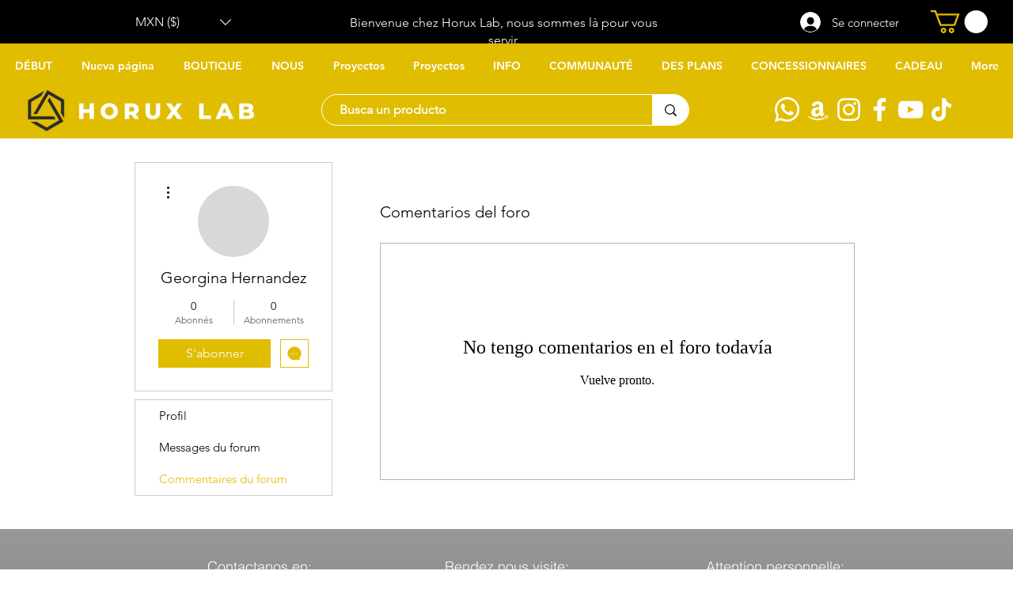

--- FILE ---
content_type: text/javascript
request_url: https://storage.googleapis.com/grpixel/openpixel.min.js
body_size: 11005
content:
// Open Pixel v1.3.1 | Published By Dockwa | Created By Stuart Yamartino | MIT License
!function(i,a,r){"use strict";function e(e,t){var n,r=Object.keys(e);return Object.getOwnPropertySymbols&&(n=Object.getOwnPropertySymbols(e),t&&(n=n.filter(function(t){return Object.getOwnPropertyDescriptor(e,t).enumerable})),r.push.apply(r,n)),r}function n(i){for(var t=1;t<arguments.length;t++){var o=null!=arguments[t]?arguments[t]:{};t%2?e(Object(o),!0).forEach(function(t){var e,n,r;e=i,r=o[n=t],(n=g(n))in e?Object.defineProperty(e,n,{value:r,enumerable:!0,configurable:!0,writable:!0}):e[n]=r}):Object.getOwnPropertyDescriptors?Object.defineProperties(i,Object.getOwnPropertyDescriptors(o)):e(Object(o)).forEach(function(t){Object.defineProperty(i,t,Object.getOwnPropertyDescriptor(o,t))})}return i}function o(t,e){var n="undefined"!=typeof Symbol&&t[Symbol.iterator]||t["@@iterator"];if(!n){if(Array.isArray(t)||(n=function(t,e){if(!t)return;if("string"==typeof t)return c(t,e);var n=Object.prototype.toString.call(t).slice(8,-1);"Object"===n&&t.constructor&&(n=t.constructor.name);if("Map"===n||"Set"===n)return Array.from(t);if("Arguments"===n||/^(?:Ui|I)nt(?:8|16|32)(?:Clamped)?Array$/.test(n))return c(t,e)}(t))||e&&t&&"number"==typeof t.length){n&&(t=n);var r=0,i=function(){};return{s:i,n:function(){return r>=t.length?{done:!0}:{done:!1,value:t[r++]}},e:function(t){throw t},f:i}}throw new TypeError("Invalid attempt to iterate non-iterable instance.\nIn order to be iterable, non-array objects must have a [Symbol.iterator]() method.")}var o,u=!0,a=!1;return{s:function(){n=n.call(t)},n:function(){var t=n.next();return u=t.done,t},e:function(t){a=!0,o=t},f:function(){try{u||null==n.return||n.return()}finally{if(a)throw o}}}}function c(t,e){(null==e||e>t.length)&&(e=t.length);for(var n=0,r=new Array(e);n<e;n++)r[n]=t[n];return r}function u(t){return(u="function"==typeof Symbol&&"symbol"==typeof Symbol.iterator?function(t){return typeof t}:function(t){return t&&"function"==typeof Symbol&&t.constructor===Symbol&&t!==Symbol.prototype?"symbol":typeof t})(t)}function s(t,e){if(!(t instanceof e))throw new TypeError("Cannot call a class as a function")}function f(t,e){for(var n=0;n<e.length;n++){var r=e[n];r.enumerable=r.enumerable||!1,r.configurable=!0,"value"in r&&(r.writable=!0),Object.defineProperty(t,g(r.key),r)}}function l(t,e,n){return e&&f(t.prototype,e),n&&f(t,n),Object.defineProperty(t,"prototype",{writable:!1}),t}function g(t){var e=function(t,e){if("object"!==u(t)||null===t)return t;var n=t[Symbol.toPrimitive];if(void 0===n)return("string"===e?String:Number)(t);var r=n.call(t,e||"default");if("object"!==u(r))return r;throw new TypeError("@@toPrimitive must return a primitive value.")}(t,"string");return"symbol"===u(e)?e:String(e)}var p={id:"",params:{},version:1},m=function(){function e(){s(this,e)}return l(e,null,[{key:"isPresent",value:function(t){return null!=t&&""!==t}},{key:"now",value:function(){return+new Date}},{key:"guid",value:function(){return p.version+"-xxxxxxxx-".replace(/[x]/g,function(t){var e=36*Math.random()|0;return("x"==t?e:3&e|8).toString(36)})+(+new Date).toString(36)}},{key:"optionalData",value:function(t){return!1===e.isPresent(t)?"":"object"===u(t)?e.optionalData(JSON.stringify(t)):"function"==typeof t?e.optionalData(t()):String(t)}}]),e}(),d=function(){function t(){s(this,t)}return l(t,null,[{key:"nameAndVersion",value:function(){var t,e=navigator.userAgent,n=e.match(/(opera|chrome|safari|firefox|msie|trident(?=\/))\/?\s*(\d+)/i)||[];return/trident/i.test(n[1])?"IE "+((t=/\brv[ :]+(\d+)/g.exec(e)||[])[1]||""):"Chrome"===n[1]&&null!=(t=e.match(/\b(OPR|Edge)\/(\d+)/))?t.slice(1).join(" ").replace("OPR","Opera"):(n=n[2]?[n[1],n[2]]:[navigator.appName,navigator.appVersion,"-?"],null!=(t=e.match(/version\/(\d+)/i))&&n.splice(1,1,t[1]),n.join(" "))}},{key:"isMobile",value:function(){return"ontouchstart"in i||0<navigator.maxTouchPoints||0<navigator.msMaxTouchPoints}},{key:"userAgent",value:function(){return i.navigator.userAgent}}]),t}(),h=function(){function t(){s(this,t)}return l(t,null,[{key:"prefix",value:function(){return"__".concat("grp","_")}},{key:"set",value:function(t,e,n,r){var i,o=3<arguments.length&&void 0!==r?r:"/",u="";m.isPresent(n)&&((i=new Date).setTime(i.getTime()+60*n*1e3),u="expires=".concat(i.toGMTString(),"; ")),a.cookie="".concat(this.prefix()).concat(t,"=").concat(e,"; ").concat(u,"path=").concat(o,"; SameSite=Lax")}},{key:"get",value:function(t){for(var t="".concat(this.prefix()).concat(t,"="),e=a.cookie.split(";"),n=0;n<e.length;n++){for(var r=e[n];" "==r.charAt(0);)r=r.substring(1);if(0==r.indexOf(t))return r.substring(t.length,r.length)}}},{key:"getExternalByKey",value:function(t){t+="=";var e,n=o(decodeURIComponent(a.cookie).split(";"));try{for(n.s();!(e=n.n()).done;){var r=e.value;if((r=r.trim()).startsWith(t))return r.substring(t.length,r.length)}}catch(t){n.e(t)}finally{n.f()}}},{key:"delete",value:function(t){this.set(t,"",-100)}},{key:"exists",value:function(t){return m.isPresent(this.get(t))}},{key:"setUtms",value:function(){for(var t,e={utm_source:["gr_source","tw_source","utm_source"],utm_campaign:["gr_campaign","tw_campaign","fbc_id","fb_campaignid","utm_campaign"],utm_medium:["utm_medium"],utm_term:["gr_term","fb_adsetid","utm_term"],utm_content:["gr_content","utm_content"],utm_adid:["gr_gadid","tw_adid","h_ad_id","fb_adid","gr_fbadid","utm_id"]},n=!1,r={},i=0,o=Object.keys(e).length;i<o;i++)for(var u=0,a=e[Object.keys(e)[i]].length;u<a;u++)if(t=y.getParameterByName(e[Object.keys(e)[i]][u]),m.isPresent(t)){r[Object.keys(e)[i]]=t,n=!0;break}n&&this.set("utm",JSON.stringify(r))}},{key:"getUtm",value:function(t){if(this.exists("utm")){var e=JSON.parse(this.get("utm"));return t in e?e[t]:""}}}]),t}(),v=function(){function e(){s(this,e)}return l(e,null,[{key:"checksum",value:function(t){for(var e=5381,n=t.length;n--;)e=33*e^t.charCodeAt(n);return e>>>0}},{key:"map",value:function(t,e){for(var n=0,r=t.length,i=[];n<r;)i[n]=e(t[n++]);return i}},{key:"get",value:function(){return e.checksum([navigator.userAgent,[screen.height,screen.width,screen.colorDepth].join("x"),(new Date).getTimezoneOffset(),!!i.sessionStorage,!!i.localStorage,e.map(navigator.plugins,function(t){return[t.name,t.description,e.map(t,function(t){return[t.type,t.suffixes].join("~")}).join(",")].join("::")}).join(";")].join("###"))}}]),e}(),y=function(){function t(){s(this,t)}return l(t,null,[{key:"getParameterByName",value:function(t,e){e=e||i.location.href,t=t.replace(/[\[\]]/g,"\\$&");var n=new RegExp("[?&]"+t+"(=([^&#]*)|&|#|$)","i").exec(e);return n?n[2]?decodeURIComponent(n[2].replace(/\+/g," ")):"":null}},{key:"externalHost",value:function(t){return t.hostname!=location.hostname&&0===t.protocol.indexOf("http")}}]),t}(),b=function(){function t(){s(this,t)}return l(t,null,[{key:"validateConversionDTO",value:function(t){var i=[];return t||i.push("Conversion DTO can not be empty"),"products"in(t||{})||i.push("Products array is required"),((t||{}).products||[]).length||i.push("At least 1 product has to be listed"),((t||{}).products||[]).map(function(t){var e=t||{},n=e.productQuantity,r=e.productPrice;(!n||"number"!=typeof n||n<=0)&&i.push("Product quantity should be greater than 0 for product ".concat(t.productId)),(!r||"number"!=typeof r||r<=0)&&i.push("Product price should be greater than 0 for product ".concat(t.productId))}),i}}]),t}(),w=function(){function r(t,e,n){s(this,r),this.params=[],this.event=t,this.timestamp=e,this.optional=m.optionalData(n),this.buildParams(),this.send()}return l(r,[{key:"buildParams",value:function(){var t=this.getAttribute();for(var e in t)t.hasOwnProperty(e)&&this.setParam(e,t[e](e))}},{key:"getAttribute",value:function(){var t=this;return n({id:function(){return p.id},uid:function(){return h.get("uid")},ev:function(){return t.event},ed:function(){return t.optional},v:function(){return p.version},dl:function(){return i.location.href},rl:function(){return a.referrer},ts:function(){return t.timestamp},de:function(){return a.characterSet},sr:function(){return i.screen.width+"x"+i.screen.height},vp:function(){return i.innerWidth+"x"+i.innerHeight},cd:function(){return i.screen.colorDepth},dt:function(){return a.title},bn:function(){return d.nameAndVersion()},md:function(){return d.isMobile()},ua:function(){return d.userAgent()},tz:function(){return(new Date).getTimezoneOffset()},utm_source:function(t){return h.getUtm(t)},utm_medium:function(t){return h.getUtm(t)},utm_term:function(t){return h.getUtm(t)},utm_content:function(t){return h.getUtm(t)},utm_campaign:function(t){return h.getUtm(t)},utm_adid:function(t){return h.getUtm(t)},utm_source_platform:function(t){return h.getUtm(t)},utm_creative_format:function(t){return h.getUtm(t)},utm_marketing_tactic:function(t){return h.getUtm(t)},gaid:function(){return h.getExternalByKey("_ga")},fbid:function(){return h.getExternalByKey("_fbp")},gr_user_id:function(){return"function"==typeof ClientJS?(new ClientJS).getFingerprint():v.get()}},p.params)}},{key:"setParam",value:function(t,e){m.isPresent(e)?this.params.push("".concat(t,"=").concat(encodeURIComponent(e))):this.params.push("".concat(t,"="))}},{key:"send",value:function(){i.navigator.sendBeacon?this.sendBeacon():this.sendImage()}},{key:"sendBeacon",value:function(){i.navigator.sendBeacon(this.getSourceUrl())}},{key:"sendImage",value:function(){this.img=a.createElement("img"),this.img.src=this.getSourceUrl(),this.img.style.display="none",this.img.width="1",this.img.height="1",a.getElementsByTagName("body")[0].appendChild(this.img)}},{key:"getSourceUrl",value:function(){return"".concat("https://us-central1-growify-346505.cloudfunctions.net/grp","?").concat(this.params.join("&"))}}]),r}();h.exists("uid")?h.set("uid",h.get("uid"),1051200):h.set("uid",m.guid(),1051200),h.setUtms(),r.process=function(t,e,n){"init"===t?p.id=e:"param"===t?p.params[e]=function(){return n}:"event"===t&&("pageload"!==e||p.pageLoadOnce?"pageload"!==e&&"pageclose"!==e&&new w(e,m.now(),n):(p.pageLoadOnce=!0,new w(e,r.t,n)))},r.fireConversion=function(t){var e=[];p.id||(e.push("GRP has not been set up."),e.push('Please add a code snippet to the "head" or call the "init" function: window.grp("init", "{ID}"), where the ID is the Workspace ID.')),((e=e.concat(b.validateConversionDTO(t)))||[]).length?e.forEach(function(t){return console.error(t)}):new w("purchase",m.now(),t)};for(var t=0,k=r.queue.length;t<k;t++)r.process.apply(r,r.queue[t]);var _="object"===("undefined"==typeof safari?"undefined":u(safari))&&safari.pushNotification,O="onpageshow"in self&&!_?"pagehide":"unload";i.addEventListener(O,function(){p.pageCloseOnce||(p.pageCloseOnce=!0,new w("pageclose",m.now(),function(){if(m.isPresent(p.externalHost)&&m.now()-p.externalHost.time<5e3)return p.externalHost.link}))}),i.onload=function(){for(var t=a.getElementsByTagName("a"),e=0,n=t.length;e<n;e++)t[e].addEventListener("click",function(t){y.externalHost(this)&&(p.externalHost={link:this.href,time:m.now()})}.bind(t[e]));for(var r=a.querySelectorAll("[data-grp-event]"),e=0,n=r.length;e<n;e++)r[e].addEventListener("click",function(t){var e=this.getAttribute("data-grp-event");e&&new w(e,m.now(),this.getAttribute("data-grp-data"))}.bind(r[e]))},r("event","pageload")}(window,document,window.grp);

--- FILE ---
content_type: application/javascript
request_url: https://widget.tochat.be/bundle.js?key=71b754d0-796d-40a5-bb48-3e18b2bfad9e
body_size: 212116
content:
var app=function(){"use strict";function noop(){}const identity=t=>t;function assign(t,e){for(const n in e)t[n]=e[n];return t}function is_promise(t){return t&&"object"==typeof t&&"function"==typeof t.then}function run(t){return t()}function blank_object(){return Object.create(null)}function run_all(t){t.forEach(run)}function is_function(t){return"function"==typeof t}function safe_not_equal(t,e){return t!=t?e==e:t!==e||t&&"object"==typeof t||"function"==typeof t}function is_empty(t){return 0===Object.keys(t).length}function subscribe(t,...e){if(null==t)return noop;const n=t.subscribe(...e);return n.unsubscribe?()=>n.unsubscribe():n}function get_store_value(t){let e;return subscribe(t,(t=>e=t))(),e}function create_slot(t,e,n,i){if(t){const a=get_slot_context(t,e,n,i);return t[0](a)}}function get_slot_context(t,e,n,i){return t[1]&&i?assign(n.ctx.slice(),t[1](i(e))):n.ctx}function get_slot_changes(t,e,n,i){if(t[2]&&i){const a=t[2](i(n));if(void 0===e.dirty)return a;if("object"==typeof a){const t=[],n=Math.max(e.dirty.length,a.length);for(let i=0;i<n;i+=1)t[i]=e.dirty[i]|a[i];return t}return e.dirty|a}return e.dirty}function update_slot(t,e,n,i,a,o,r){const c=get_slot_changes(e,i,a,o);if(c){const a=get_slot_context(e,n,i,r);t.p(a,c)}}function action_destroyer(t){return t&&is_function(t.destroy)?t.destroy:noop}const is_client="undefined"!=typeof window;let now=is_client?()=>window.performance.now():()=>Date.now(),raf=is_client?t=>requestAnimationFrame(t):noop;const tasks=new Set;function run_tasks(t){tasks.forEach((e=>{e.c(t)||(tasks.delete(e),e.f())})),0!==tasks.size&&raf(run_tasks)}function loop(t){let e;return 0===tasks.size&&raf(run_tasks),{promise:new Promise((n=>{tasks.add(e={c:t,f:n})})),abort(){tasks.delete(e)}}}function append(t,e){t.appendChild(e)}function insert(t,e,n){t.insertBefore(e,n||null)}function detach(t){t.parentNode.removeChild(t)}function destroy_each(t,e){for(let n=0;n<t.length;n+=1)t[n]&&t[n].d(e)}function element(t){return document.createElement(t)}function svg_element(t){return document.createElementNS("http://www.w3.org/2000/svg",t)}function text(t){return document.createTextNode(t)}function space(){return text(" ")}function empty(){return text("")}function listen(t,e,n,i){return t.addEventListener(e,n,i),()=>t.removeEventListener(e,n,i)}function stop_propagation(t){return function(e){return e.stopPropagation(),t.call(this,e)}}function attr(t,e,n){null==n?t.removeAttribute(e):t.getAttribute(e)!==n&&t.setAttribute(e,n)}function to_number(t){return""===t?null:+t}function children(t){return Array.from(t.childNodes)}function set_data(t,e){e=""+e,t.wholeText!==e&&(t.data=e)}function set_input_value(t,e){t.value=null==e?"":e}function set_style(t,e,n,i){t.style.setProperty(e,n,i?"important":"")}function select_option(t,e){for(let n=0;n<t.options.length;n+=1){const i=t.options[n];if(i.__value===e)return void(i.selected=!0)}}function select_value(t){const e=t.querySelector(":checked")||t.options[0];return e&&e.__value}let crossorigin;function is_crossorigin(){if(void 0===crossorigin){crossorigin=!1;try{"undefined"!=typeof window&&window.parent&&window.parent.document}catch(t){crossorigin=!0}}return crossorigin}function add_resize_listener(t,e){"static"===getComputedStyle(t).position&&(t.style.position="relative");const n=element("iframe");n.setAttribute("style","display: block; position: absolute; top: 0; left: 0; width: 100%; height: 100%; overflow: hidden; border: 0; opacity: 0; pointer-events: none; z-index: -1;"),n.setAttribute("aria-hidden","true"),n.tabIndex=-1;const i=is_crossorigin();let a;return i?(n.src="data:text/html,<script>onresize=function(){parent.postMessage(0,'*')}<\/script>",a=listen(window,"message",(t=>{t.source===n.contentWindow&&e()}))):(n.src="about:blank",n.onload=()=>{a=listen(n.contentWindow,"resize",e)}),append(t,n),()=>{(i||a&&n.contentWindow)&&a(),detach(n)}}function toggle_class(t,e,n){t.classList[n?"add":"remove"](e)}function custom_event(t,e){const n=document.createEvent("CustomEvent");return n.initCustomEvent(t,!1,!1,e),n}class HtmlTag{constructor(t=null){this.a=t,this.e=this.n=null}m(t,e,n=null){this.e||(this.e=element(e.nodeName),this.t=e,this.h(t)),this.i(n)}h(t){this.e.innerHTML=t,this.n=Array.from(this.e.childNodes)}i(t){for(let e=0;e<this.n.length;e+=1)insert(this.t,this.n[e],t)}p(t){this.d(),this.h(t),this.i(this.a)}d(){this.n.forEach(detach)}}const active_docs=new Set;let active=0,current_component;function hash(t){let e=5381,n=t.length;for(;n--;)e=(e<<5)-e^t.charCodeAt(n);return e>>>0}function create_rule(t,e,n,i,a,o,r,c=0){const s=16.666/i;let l="{\n";for(let t=0;t<=1;t+=s){const i=e+(n-e)*o(t);l+=100*t+`%{${r(i,1-i)}}\n`}const h=l+`100% {${r(n,1-n)}}\n}`,d=`__svelte_${hash(h)}_${c}`,u=t.ownerDocument;active_docs.add(u);const p=u.__svelte_stylesheet||(u.__svelte_stylesheet=u.head.appendChild(element("style")).sheet),m=u.__svelte_rules||(u.__svelte_rules={});m[d]||(m[d]=!0,p.insertRule(`@keyframes ${d} ${h}`,p.cssRules.length));const f=t.style.animation||"";return t.style.animation=`${f?`${f}, `:""}${d} ${i}ms linear ${a}ms 1 both`,active+=1,d}function delete_rule(t,e){const n=(t.style.animation||"").split(", "),i=n.filter(e?t=>t.indexOf(e)<0:t=>-1===t.indexOf("__svelte")),a=n.length-i.length;a&&(t.style.animation=i.join(", "),active-=a,active||clear_rules())}function clear_rules(){raf((()=>{active||(active_docs.forEach((t=>{const e=t.__svelte_stylesheet;let n=e.cssRules.length;for(;n--;)e.deleteRule(n);t.__svelte_rules={}})),active_docs.clear())}))}function set_current_component(t){current_component=t}function get_current_component(){if(!current_component)throw new Error("Function called outside component initialization");return current_component}function onMount(t){get_current_component().$$.on_mount.push(t)}function onDestroy(t){get_current_component().$$.on_destroy.push(t)}function createEventDispatcher(){const t=get_current_component();return(e,n)=>{const i=t.$$.callbacks[e];if(i){const a=custom_event(e,n);i.slice().forEach((e=>{e.call(t,a)}))}}}const dirty_components=[],binding_callbacks=[],render_callbacks=[],flush_callbacks=[],resolved_promise=Promise.resolve();let update_scheduled=!1;function schedule_update(){update_scheduled||(update_scheduled=!0,resolved_promise.then(flush))}function tick(){return schedule_update(),resolved_promise}function add_render_callback(t){render_callbacks.push(t)}function add_flush_callback(t){flush_callbacks.push(t)}let flushing=!1;const seen_callbacks=new Set;function flush(){if(!flushing){flushing=!0;do{for(let t=0;t<dirty_components.length;t+=1){const e=dirty_components[t];set_current_component(e),update(e.$$)}for(set_current_component(null),dirty_components.length=0;binding_callbacks.length;)binding_callbacks.pop()();for(let t=0;t<render_callbacks.length;t+=1){const e=render_callbacks[t];seen_callbacks.has(e)||(seen_callbacks.add(e),e())}render_callbacks.length=0}while(dirty_components.length);for(;flush_callbacks.length;)flush_callbacks.pop()();update_scheduled=!1,flushing=!1,seen_callbacks.clear()}}function update(t){if(null!==t.fragment){t.update(),run_all(t.before_update);const e=t.dirty;t.dirty=[-1],t.fragment&&t.fragment.p(t.ctx,e),t.after_update.forEach(add_render_callback)}}let promise;function wait(){return promise||(promise=Promise.resolve(),promise.then((()=>{promise=null}))),promise}function dispatch(t,e,n){t.dispatchEvent(custom_event(`${e?"intro":"outro"}${n}`))}const outroing=new Set;let outros;function group_outros(){outros={r:0,c:[],p:outros}}function check_outros(){outros.r||run_all(outros.c),outros=outros.p}function transition_in(t,e){t&&t.i&&(outroing.delete(t),t.i(e))}function transition_out(t,e,n,i){if(t&&t.o){if(outroing.has(t))return;outroing.add(t),outros.c.push((()=>{outroing.delete(t),i&&(n&&t.d(1),i())})),t.o(e)}}const null_transition={duration:0};function create_in_transition(t,e,n){let i,a,o=e(t,n),r=!1,c=0;function s(){i&&delete_rule(t,i)}function l(){const{delay:e=0,duration:n=300,easing:l=identity,tick:h=noop,css:d}=o||null_transition;d&&(i=create_rule(t,0,1,n,e,l,d,c++)),h(0,1);const u=now()+e,p=u+n;a&&a.abort(),r=!0,add_render_callback((()=>dispatch(t,!0,"start"))),a=loop((e=>{if(r){if(e>=p)return h(1,0),dispatch(t,!0,"end"),s(),r=!1;if(e>=u){const t=l((e-u)/n);h(t,1-t)}}return r}))}let h=!1;return{start(){h||(delete_rule(t),is_function(o)?(o=o(),wait().then(l)):l())},invalidate(){h=!1},end(){r&&(s(),r=!1)}}}function create_out_transition(t,e,n){let i,a=e(t,n),o=!0;const r=outros;function c(){const{delay:e=0,duration:n=300,easing:c=identity,tick:s=noop,css:l}=a||null_transition;l&&(i=create_rule(t,1,0,n,e,c,l));const h=now()+e,d=h+n;add_render_callback((()=>dispatch(t,!1,"start"))),loop((e=>{if(o){if(e>=d)return s(0,1),dispatch(t,!1,"end"),--r.r||run_all(r.c),!1;if(e>=h){const t=c((e-h)/n);s(1-t,t)}}return o}))}return r.r+=1,is_function(a)?wait().then((()=>{a=a(),c()})):c(),{end(e){e&&a.tick&&a.tick(1,0),o&&(i&&delete_rule(t,i),o=!1)}}}function create_bidirectional_transition(t,e,n,i){let a=e(t,n),o=i?0:1,r=null,c=null,s=null;function l(){s&&delete_rule(t,s)}function h(t,e){const n=t.b-o;return e*=Math.abs(n),{a:o,b:t.b,d:n,duration:e,start:t.start,end:t.start+e,group:t.group}}function d(e){const{delay:n=0,duration:i=300,easing:d=identity,tick:u=noop,css:p}=a||null_transition,m={start:now()+n,b:e};e||(m.group=outros,outros.r+=1),r||c?c=m:(p&&(l(),s=create_rule(t,o,e,i,n,d,p)),e&&u(0,1),r=h(m,i),add_render_callback((()=>dispatch(t,e,"start"))),loop((e=>{if(c&&e>c.start&&(r=h(c,i),c=null,dispatch(t,r.b,"start"),p&&(l(),s=create_rule(t,o,r.b,r.duration,0,d,a.css))),r)if(e>=r.end)u(o=r.b,1-o),dispatch(t,r.b,"end"),c||(r.b?l():--r.group.r||run_all(r.group.c)),r=null;else if(e>=r.start){const t=e-r.start;o=r.a+r.d*d(t/r.duration),u(o,1-o)}return!(!r&&!c)})))}return{run(t){is_function(a)?wait().then((()=>{a=a(),d(t)})):d(t)},end(){l(),r=c=null}}}function handle_promise(t,e){const n=e.token={};function i(t,i,a,o){if(e.token!==n)return;e.resolved=o;let r=e.ctx;void 0!==a&&(r=r.slice(),r[a]=o);const c=t&&(e.current=t)(r);let s=!1;e.block&&(e.blocks?e.blocks.forEach(((t,n)=>{n!==i&&t&&(group_outros(),transition_out(t,1,1,(()=>{e.blocks[n]===t&&(e.blocks[n]=null)})),check_outros())})):e.block.d(1),c.c(),transition_in(c,1),c.m(e.mount(),e.anchor),s=!0),e.block=c,e.blocks&&(e.blocks[i]=c),s&&flush()}if(is_promise(t)){const n=get_current_component();if(t.then((t=>{set_current_component(n),i(e.then,1,e.value,t),set_current_component(null)}),(t=>{if(set_current_component(n),i(e.catch,2,e.error,t),set_current_component(null),!e.hasCatch)throw t})),e.current!==e.pending)return i(e.pending,0),!0}else{if(e.current!==e.then)return i(e.then,1,e.value,t),!0;e.resolved=t}}const globals="undefined"!=typeof window?window:"undefined"!=typeof globalThis?globalThis:global;function destroy_block(t,e){t.d(1),e.delete(t.key)}function outro_and_destroy_block(t,e){transition_out(t,1,1,(()=>{e.delete(t.key)}))}function update_keyed_each(t,e,n,i,a,o,r,c,s,l,h,d){let u=t.length,p=o.length,m=u;const f={};for(;m--;)f[t[m].key]=m;const g=[],b=new Map,_=new Map;for(m=p;m--;){const t=d(a,o,m),c=n(t);let s=r.get(c);s?i&&s.p(t,e):(s=l(c,t),s.c()),b.set(c,g[m]=s),c in f&&_.set(c,Math.abs(m-f[c]))}const w=new Set,v=new Set;function y(t){transition_in(t,1),t.m(c,h),r.set(t.key,t),h=t.first,p--}for(;u&&p;){const e=g[p-1],n=t[u-1],i=e.key,a=n.key;e===n?(h=e.first,u--,p--):b.has(a)?!r.has(i)||w.has(i)?y(e):v.has(a)?u--:_.get(i)>_.get(a)?(v.add(i),y(e)):(w.add(a),u--):(s(n,r),u--)}for(;u--;){const e=t[u];b.has(e.key)||s(e,r)}for(;p;)y(g[p-1]);return g}function bind(t,e,n){const i=t.$$.props[e];void 0!==i&&(t.$$.bound[i]=n,n(t.$$.ctx[i]))}function create_component(t){t&&t.c()}function mount_component(t,e,n){const{fragment:i,on_mount:a,on_destroy:o,after_update:r}=t.$$;i&&i.m(e,n),add_render_callback((()=>{const e=a.map(run).filter(is_function);o?o.push(...e):run_all(e),t.$$.on_mount=[]})),r.forEach(add_render_callback)}function destroy_component(t,e){const n=t.$$;null!==n.fragment&&(run_all(n.on_destroy),n.fragment&&n.fragment.d(e),n.on_destroy=n.fragment=null,n.ctx=[])}function make_dirty(t,e){-1===t.$$.dirty[0]&&(dirty_components.push(t),schedule_update(),t.$$.dirty.fill(0)),t.$$.dirty[e/31|0]|=1<<e%31}function init(t,e,n,i,a,o,r=[-1]){const c=current_component;set_current_component(t);const s=e.props||{},l=t.$$={fragment:null,ctx:null,props:o,update:noop,not_equal:a,bound:blank_object(),on_mount:[],on_destroy:[],before_update:[],after_update:[],context:new Map(c?c.$$.context:[]),callbacks:blank_object(),dirty:r,skip_bound:!1};let h=!1;if(l.ctx=n?n(t,s,((e,n,...i)=>{const o=i.length?i[0]:n;return l.ctx&&a(l.ctx[e],l.ctx[e]=o)&&(!l.skip_bound&&l.bound[e]&&l.bound[e](o),h&&make_dirty(t,e)),n})):[],l.update(),h=!0,run_all(l.before_update),l.fragment=!!i&&i(l.ctx),e.target){if(e.hydrate){const t=children(e.target);l.fragment&&l.fragment.l(t),t.forEach(detach)}else l.fragment&&l.fragment.c();e.intro&&transition_in(t.$$.fragment),mount_component(t,e.target,e.anchor),flush()}set_current_component(c)}class SvelteComponent{$destroy(){destroy_component(this,1),this.$destroy=noop}$on(t,e){const n=this.$$.callbacks[t]||(this.$$.callbacks[t]=[]);return n.push(e),()=>{const t=n.indexOf(e);-1!==t&&n.splice(t,1)}}$set(t){this.$$set&&!is_empty(t)&&(this.$$.skip_bound=!0,this.$$set(t),this.$$.skip_bound=!1)}}const subscriber_queue=[];function writable(t,e=noop){let n;const i=[];function a(e){if(safe_not_equal(t,e)&&(t=e,n)){const e=!subscriber_queue.length;for(let e=0;e<i.length;e+=1){const n=i[e];n[1](),subscriber_queue.push(n,t)}if(e){for(let t=0;t<subscriber_queue.length;t+=2)subscriber_queue[t][0](subscriber_queue[t+1]);subscriber_queue.length=0}}}return{set:a,update:function(e){a(e(t))},subscribe:function(o,r=noop){const c=[o,r];return i.push(c),1===i.length&&(n=e(a)||noop),o(t),()=>{const t=i.indexOf(c);-1!==t&&i.splice(t,1),0===i.length&&(n(),n=null)}}}}function detectBrowserLanguage(){return navigator.language.split("-")[0]}const currentLanguage=writable(detectBrowserLanguage()||"en"),isClosedConversationStore=writable(!1),adminId=writable(null),businessId=writable(null);function cubicOut(t){const e=t-1;return e*e*e+1}function fade(t,{delay:e=0,duration:n=400,easing:i=identity}){const a=+getComputedStyle(t).opacity;return{delay:e,duration:n,easing:i,css:t=>"opacity: "+t*a}}function slide(t,{delay:e=0,duration:n=400,easing:i=cubicOut}){const a=getComputedStyle(t),o=+a.opacity,r=parseFloat(a.height),c=parseFloat(a.paddingTop),s=parseFloat(a.paddingBottom),l=parseFloat(a.marginTop),h=parseFloat(a.marginBottom),d=parseFloat(a.borderTopWidth),u=parseFloat(a.borderBottomWidth);return{delay:e,duration:n,easing:i,css:t=>`overflow: hidden;opacity: ${Math.min(20*t,1)*o};height: ${t*r}px;padding-top: ${t*c}px;padding-bottom: ${t*s}px;margin-top: ${t*l}px;margin-bottom: ${t*h}px;border-top-width: ${t*d}px;border-bottom-width: ${t*u}px;`}}function create_else_block(t){let e,n,i,a,o,r,c=!0===t[0].showCounter&&create_if_block_4(t);return{c(){e=element("div"),n=element("img"),a=space(),c&&c.c(),attr(n,"class","chatwith-img"),set_style(n,"width","calc("+t[4]+"*45px)"),set_style(n,"height","calc("+t[4]+"*45px)"),set_style(n,"padding","calc("+t[4]+"*5px)"),attr(n,"alt","tochat-whatsapp"),n.src!==(i=t[0].whatsappIconUrl??"process.env.CDN_HOST/icns/gallery/whatsapps/whatsapp-icon.png")&&attr(n,"src",i),attr(e,"class","chatwith-mainbutton without-text"),attr(e,"style",t[5])},m(i,s){insert(i,e,s),append(e,n),append(e,a),c&&c.m(e,null),o||(r=listen(e,"click",t[7]),o=!0)},p(t,a){16&a&&set_style(n,"width","calc("+t[4]+"*45px)"),16&a&&set_style(n,"height","calc("+t[4]+"*45px)"),16&a&&set_style(n,"padding","calc("+t[4]+"*5px)"),1&a&&n.src!==(i=t[0].whatsappIconUrl??"process.env.CDN_HOST/icns/gallery/whatsapps/whatsapp-icon.png")&&attr(n,"src",i),!0===t[0].showCounter?c?c.p(t,a):(c=create_if_block_4(t),c.c(),c.m(e,null)):c&&(c.d(1),c=null),32&a&&attr(e,"style",t[5])},d(t){t&&detach(e),c&&c.d(),o=!1,r()}}}function create_if_block_2(t){let e,n,i,a,o,r,c,s,l,h=t[0].buttonMessage+"",d=!0===t[0].showCounter&&create_if_block_3(t);return{c(){e=element("div"),n=element("span"),i=text(h),a=space(),o=element("img"),c=space(),d&&d.c(),attr(n,"class","chatwith-text"),set_style(n,"font-size","calc("+t[6]+"*16px)"),attr(o,"class","chatwith-img"),set_style(o,"width","calc("+t[4]+"*45px)"),set_style(o,"height","calc("+t[4]+"*45px)"),attr(o,"alt","tochat-whatsapp"),o.src!==(r=t[0].whatsappIconUrl??"https://cdn.tochat.be/icns/gallery/whatsapps/whatsapp-icon.png")&&attr(o,"src",r),attr(e,"class","chatwith-mainbutton"),attr(e,"style",t[5])},m(r,h){insert(r,e,h),append(e,n),append(n,i),append(e,a),append(e,o),append(e,c),d&&d.m(e,null),s||(l=listen(e,"click",t[7]),s=!0)},p(t,a){1&a&&h!==(h=t[0].buttonMessage+"")&&set_data(i,h),64&a&&set_style(n,"font-size","calc("+t[6]+"*16px)"),16&a&&set_style(o,"width","calc("+t[4]+"*45px)"),16&a&&set_style(o,"height","calc("+t[4]+"*45px)"),1&a&&o.src!==(r=t[0].whatsappIconUrl??"https://cdn.tochat.be/icns/gallery/whatsapps/whatsapp-icon.png")&&attr(o,"src",r),!0===t[0].showCounter?d?d.p(t,a):(d=create_if_block_3(t),d.c(),d.m(e,null)):d&&(d.d(1),d=null),32&a&&attr(e,"style",t[5])},d(t){t&&detach(e),d&&d.d(),s=!1,l()}}}function create_if_block(t){let e,n=!t[0].widgetPopUp&&create_if_block_1(t);return{c(){n&&n.c(),e=empty()},m(t,i){n&&n.m(t,i),insert(t,e,i)},p(t,i){t[0].widgetPopUp?n&&(n.d(1),n=null):n?n.p(t,i):(n=create_if_block_1(t),n.c(),n.m(e.parentNode,e))},d(t){n&&n.d(t),t&&detach(e)}}}function create_if_block_4(t){let e,n,i;return{c(){e=element("span"),n=text("1"),attr(e,"class",i="no1 "+(0==t[0].rightpos?"left":"right"))},m(t,i){insert(t,e,i),append(e,n)},p(t,n){1&n&&i!==(i="no1 "+(0==t[0].rightpos?"left":"right"))&&attr(e,"class",i)},d(t){t&&detach(e)}}}function create_if_block_3(t){let e,n,i;return{c(){e=element("span"),n=text("1"),attr(e,"class",i="no1 "+(0==t[0].rightpos?"left":"right"))},m(t,i){insert(t,e,i),append(e,n)},p(t,n){1&n&&i!==(i="no1 "+(0==t[0].rightpos?"left":"right"))&&attr(e,"class",i)},d(t){t&&detach(e)}}}function create_if_block_1(t){let e,n,i,a,o,r,c,s,l;return{c(){e=element("div"),n=svg_element("svg"),i=svg_element("path"),o=svg_element("path"),attr(i,"fill",a=t[0].color),attr(i,"d","M504.1,256C504.1,119,393,7.9,256,7.9C119,7.9,7.9,119,7.9,256C7.9,393,119,504.1,256,504.1C393,504.1,504.1,393,504.1,256z"),attr(o,"fill","var(--fgColor)"),attr(o,"d","M285,256l72.5-84.2c7.9-9.2,6.9-23-2.3-31c-9.2-7.9-23-6.9-30.9,2.3L256,222.4l-68.2-79.2c-7.9-9.2-21.8-10.2-31-2.3c-9.2,7.9-10.2,21.8-2.3,31L227,256l-72.5,84.2c-7.9,9.2-6.9,23,2.3,31c4.1,3.6,9.2,5.3,14.3,5.3c6.2,0,12.3-2.6,16.6-7.6l68.2-79.2l68.2,79.2c4.3,5,10.5,7.6,16.6,7.6c5.1,0,10.2-1.7,14.3-5.3c9.2-7.9,10.2-21.8,2.3-31L285,256z"),attr(n,"xmlns","http://www.w3.org/2000/svg"),attr(n,"viewBox","0 0 512 512"),attr(n,"width",r=45*t[4]+"px"),attr(n,"height",c=45*t[4]+"px"),attr(e,"class","chatwith-mainbutton without-text"),attr(e,"style",t[5])},m(a,r){insert(a,e,r),append(e,n),append(n,i),append(n,o),s||(l=listen(e,"click",t[7]),s=!0)},p(t,o){1&o&&a!==(a=t[0].color)&&attr(i,"fill",a),16&o&&r!==(r=45*t[4]+"px")&&attr(n,"width",r),16&o&&c!==(c=45*t[4]+"px")&&attr(n,"height",c),32&o&&attr(e,"style",t[5])},d(t){t&&detach(e),s=!1,l()}}}function create_fragment(t){let e,n;function i(t,e){return(t[2]||t[3])&&"BigPerson"!==t[1]?create_if_block:t[0].buttonMessage&&"null"!=t[0].buttonMessage&&null!=t[0].buttonMessage?create_if_block_2:create_else_block}let a=i(t),o=a(t);return{c(){e=element("div"),o.c(),attr(e,"class","chatwith-inline-wrapper"),attr(e,"style",n="--textColor:"+t[0].textColor+";"+(t[3]&&t[0].expandFullScreenMobile&&"display: none;"))},m(t,n){insert(t,e,n),o.m(e,null)},p(t,[r]){a===(a=i(t))&&o?o.p(t,r):(o.d(1),o=a(t),o&&(o.c(),o.m(e,null))),9&r&&n!==(n="--textColor:"+t[0].textColor+";"+(t[3]&&t[0].expandFullScreenMobile&&"display: none;"))&&attr(e,"style",n)},i:noop,o:noop,d(t){t&&detach(e),o.d()}}}function instance(t,e,n){let{data:i}=e,{height:a}=e,{widgetType:o="Classic"}=e,{up:r}=e,{videoSplashOpen:c}=e;const s=createEventDispatcher();let l,h=1,d=1;return t.$$set=t=>{"data"in t&&n(0,i=t.data),"height"in t&&n(8,a=t.height),"widgetType"in t&&n(1,o=t.widgetType),"up"in t&&n(2,r=t.up),"videoSplashOpen"in t&&n(3,c=t.videoSplashOpen)},t.$$.update=()=>{273&t.$$.dirty&&(i.expandFullScreenMobile&&n(5,l="top:"+(a-28-28*h)+"px;"),i.iconSize&&(n(4,h=i.iconSize.slice(1)),n(4,h=h>1?h/10+1:h),h>1&&n(6,d=.8*h)))},[i,o,r,c,h,l,d,function(){s("close")},a]}class Mainbutton extends SvelteComponent{constructor(t){super(),init(this,t,instance,create_fragment,safe_not_equal,{data:0,height:8,widgetType:1,up:2,videoSplashOpen:3})}}function create_else_block$1(t){let e;return{c(){e=text("Offline")},m(t,n){insert(t,e,n)},d(t){t&&detach(e)}}}function create_if_block$1(t){let e;return{c(){e=text("Online")},m(t,n){insert(t,e,n)},d(t){t&&detach(e)}}}function create_fragment$1(t){let e,n,i,a,o;function r(t,e){return!0===t[0].online?create_if_block$1:create_else_block$1}let c=r(t),s=c(t);return{c(){e=element("div"),n=element("div"),i=element("span"),a=space(),s.c(),attr(i,"class","chatwith-circle"),attr(n,"class","chatwith-status chatwith-online"),attr(e,"class",o=!0===t[0].online?"chatwith-active":"chatwith-inactive")},m(t,o){insert(t,e,o),append(e,n),append(n,i),append(n,a),s.m(n,null)},p(t,[i]){c!==(c=r(t))&&(s.d(1),s=c(t),s&&(s.c(),s.m(n,null))),1&i&&o!==(o=!0===t[0].online?"chatwith-active":"chatwith-inactive")&&attr(e,"class",o)},i:noop,o:noop,d(t){t&&detach(e),s.d()}}}function instance$1(t,e,n){let{person:i}=e;return t.$$set=t=>{"person"in t&&n(0,i=t.person)},[i]}class Online extends SvelteComponent{constructor(t){super(),init(this,t,instance$1,create_fragment$1,safe_not_equal,{person:0})}}const translations={days:{en:"DAYS",es:"DÍAS",fr:"JOURS",it:"GIORNI",de:"TAGE",pl:"DNI",pt:"DIAS",ch:"天",ru:"ДНИ",my:"HARI",hi:"दिन",tr:"GÜN"},hours:{en:"HOURS",es:"HORAS",fr:"HEURES",it:"ORE",de:"STUNDEN",pl:"GODZINY",pt:"HORAS",ch:"小时",ru:"ЧАСЫ",my:"JAM",hi:"घंटे",tr:"SAAT"},minutes:{en:"MINUTES",es:"MINUTOS",fr:"MINUTES",it:"MINUTI",de:"MINUTEN",pl:"MINUTY",pt:"MINUTOS",ch:"分钟",ru:"МИНУТЫ",my:"MINIT",hi:"मिनट",tr:"DAKİKA"},seconds:{en:"SECONDS",es:"SEGUNDOS",fr:"SECONDES",it:"SECONDI",de:"SEKUNDEN",pl:"SEKUNDY",pt:"SEGUNDOS",ch:"秒",ru:"СЕКУНДЫ",my:"SAAT",hi:"सेकंड",tr:"SANİYE"},last_places_available:{en:"Last places available",es:"Últimas plazas disponibles",fr:"Dernières places disponibles",it:"Ultimi posti disponibili",de:"Letzte verfügbare Plätze",pl:"Ostatnie dostępne miejsca",pt:"Últimos lugares disponíveis",ch:"最后剩余的位置",ru:"Последние доступные места",my:"Tempat terakhir yang tersedia",hi:"अंतिम उपलब्ध स्थान",tr:"Son kalan yerler"},male:{en:"Male",es:"Masculino",fr:"Mâle",it:"Maschio",de:"Männlich",pt:"Macho",ch:"男性",ru:"мужской",my:"lelaki",hi:"पुरुष",tr:"Erkek"},female:{en:"Female",es:"Femenino",fr:"Femelle",it:"Femmina",de:"Weiblich",pt:"Fêmea",ch:"女性",ru:"женский",my:"perempuan",hi:"महिला",tr:"Kadın"},other_gender:{en:"Other",es:"Otro",fr:"Autre",it:"Altro",de:"Andere",pt:"Outro",ch:"其他",ru:"другой",my:"lain",hi:"अन्य",tr:"Diğer"},noAvailabilityToday:{en:"No available today",es:"No disponible hoy",fr:"Pas disponible aujourd",it:"Non disponibile oggi",de:"Heute nicht verfügbar",pl:"Dzisiaj niedostępny",pt:"Não disponível hoje",ch:"今天没有空位",ru:"Сегодня нет доступных мест",my:"Tidak ada ketersediaan hari ini",hi:"आज उपलब्ध नहीं है",tr:"Bugün uygun değil"},availableAt:{en:"Available in",es:"Disponible en",fr:"Disponible en",it:"Disponibile in",de:"Verfügbar in",pl:"Dostępny w",pt:"Disponível em",ch:"在",ru:"Доступно в",my:"Tersedia di",hi:"में उपलब्ध",tr:"Mevcut"},sentMessage:{en:"Your message has been sent",es:"Tu mensaje ha sido enviado",fr:"Votre message a été envoyé",it:"Il tuo messaggio è stato inviato",de:"Ihre Nachricht wurde gesendet",pl:"Twoja wiadomość została wysłana",pt:"Sua mensagem foi enviada",ch:"您的消息已发送",ru:"Ваше сообщение было отправлено",my:"Mesej anda telah dihantar",hi:"आपका संदेश भेज दिया गया है",tr:"Mesajınız gönderildi"},startDate:{en:"Start date",es:"Fecha de inicio",fr:"Date de début",it:"Data di inizio",de:"Startdatum",pl:"Data rozpoczęcia",pt:"Data de início",ch:"开始日期",ru:"Дата начала",my:"Tarikh mula",hi:"प्रारंभ तिथि",tr:"Başlangıç tarihi"},endDate:{en:"End date",es:"Fecha de fin",fr:"Date de fin",it:"Data di fine",de:"Enddatum",pl:"Data zakończenia",pt:"Data final",ch:"结束日期",ru:"Дата окончания",my:"Tarikh tamat",hi:"अंतिम तिथि",tr:"Bitiş tarihi"},dateRange:{en:"Date range",es:"Rango de fechas",fr:"Plage de dates",it:"Intervallo di date",de:"Datumsbereich",pl:"Zakres dat",hi:"तिथि सीमा",ms:"Julat tarikh",tr:"Tarih aralığı"},confirm:{en:"Confirm",es:"Confirmar",fr:"Confirmer",it:"Confermare",de:"Bestätigen",pl:"Potwierdzać",hi:"पुष्टि करें",ms:"Mengesahkan",tr:"Onaylamak"},amount:{en:"Amount",es:"Cantidad",fr:"Montant",it:"Quantità",de:"Menge",pl:"Ilość",hi:"मात्रा",ms:"Jumlah",tr:"Miktar"},enterAmount:{en:"Enter amount",es:"Introduce cantidad",fr:"Entrez le montant",it:"Inserisci importo",de:"Menge eingeben",pl:"Wprowadź ilość",hi:"राशि दर्ज करें",ms:"Masukkan jumlah",tr:"Miktar girin"},selectTimeRequired:{en:"Time required",es:"Tiempo obligatorio",fr:"Temps requis",it:"Tempo richiesto",de:"Erforderliche Zeit",pl:"Wymagany czas",hi:"आवश्यक समय",ms:"Masa diperlukan",tr:"Gerekli zaman"},totalPrice:{en:"Total",es:"Total",fr:"Total",it:"Totale",de:"Gesamt",pl:"Całkowity",hi:"कुल",ms:"Jumlah keseluruhan",tr:"Toplam"},totalDuration:{en:"Total duration",es:"Duración total",fr:"Durée totale",it:"Durata totale",de:"Gesamtdauer",pl:"Całkowity czas trwania",hi:"कुल अवधि",ms:"Jumlah keseluruhan",tr:"Toplam süre"},confirmedBooking:{en:"Confirmed booking",es:"Reserva confirmada",fr:"Réservation confirmée",it:"Prenotazione confermata",de:"Bestätigte Buchung",pl:"Potwierdzona rezerwacja",pt:"Reserva confirmada",ch:"已确认预订",ru:"Подтвержденное бронирование",hi:"पुष्टि की गई बुकिंग",ms:"Tempahan disahkan",tr:"Onaylanmış rezervasyon"},pendingBooking:{en:"Pending booking",es:"Reserva pendiente",fr:"Réservation en attente",it:"Prenotazione in sospeso",de:"Ausstehende Buchung",pl:"Oczekująca rezerwacja",pt:"Reserva pendente",ch:"待定预订",ru:"Ожидающее бронирование",hi:"बुकिंग पेंडिंग",ms:"Tempahan tertunda",tr:"Bekleyen rezervasyon"},failedBooking:{en:"Failed booking",es:"Reserva fallida",fr:"Réservation échouée",it:"Prenotazione fallita",de:"Fehlgeschlagene Buchung",pl:"Nieudana rezerwacja",pt:"Reserva falhada",ch:"预订失败",ru:"Неудачное бронирование",hi:"बुकिंग विफल",ms:"Tempahan gagal",tr:"Başarısız rezervasyon"},youHaveScheduledAnEventWith:{en:"You have scheduled an event with",es:"Has programado un evento con",fr:"Vous avez programmé un événement avec",it:"Hai programmato un evento con",de:"Sie haben eine Veranstaltung mit",pl:"Zaplanowałeś wydarzenie z",pt:"Você agendou um evento com",ch:"您已安排了一个活动",ru:"Вы запланировали мероприятие с",my:"Anda telah menjadualkan acara dengan",hi:"आपने के साथ एक घटना की योजना बनाई है",tr:"Bir etkinlik planladınız"},noAvailableTimeSlots:{en:"No available time slots for this day",es:"No hay franjas horarias disponibles para este día",fr:"Aucune plage horaire disponible pour ce jour",it:"Nessuna fascia oraria disponibile per questo giorno",de:"Keine verfügbaren Zeitfenster für diesen Tag",pl:"Brak dostępnych przedziałów czasowych na ten dzień",pt:"Não há horários disponíveis para este dia",ch:"当天没有可用的时间段",ru:"Нет доступных временных слотов на этот день",my:"Tiada slot masa yang tersedia untuk hari ini",hi:"इस दिन के लिए कोई उपलब्ध समय स्लॉट नहीं है",tr:"Bu gün için uygun zaman dilimi yok"},emailValidationText:{en:"Sorry, this email is not valid",es:"Lo sentimos, este correo electrónico no es válido",fr:"Désolé, cet e-mail n'est pas valide",it:"Spiacenti, questa email non è valida",de:"Entschuldigung, diese E-Mail ist nicht gültig",pl:"Przykro mi, ten e-mail jest nieprawidłowy",pt:"Desculpe, este e-mail não é válido",ch:"抱歉，此电子邮件无效",ru:"Извините, этот адрес электронной почты недействителен",my:"Maaf, e-mel ini tidak sah",hi:"क्षमा करें, यह ईमेल मान्य नहीं है",tr:"Üzgünüm, bu e-posta geçerli değil"},fileValidationText:{en:"Sorry, this file is not valid",es:"Lo sentimos, este archivo no es válido",fr:"Désolé, ce fichier n'est pas valide",it:"Spiacenti, questo file non è valido",de:"Entschuldigung, diese Datei ist nicht gültig",pl:"Przykro mi, ten plik jest nieprawidłowy",pt:"Desculpe, este arquivo não é válido",ch:"抱歉，此文件无效",ru:"Извините, этот файл недействителен",my:"Maaf, fail ini tidak sah",hi:"क्षमा करें, यह फ़ाइल मान्य नहीं है",tr:"Üzgünüm, bu dosya geçerli değil"},zipcodeValidationText:{en:"Sorry, this zip code is not valid",es:"Lo sentimos, este código postal no es válido",fr:"Désolé, ce code postal n'est pas valide",it:"Spiacenti, questo codice postale non è valido",de:"Entschuldigung, diese Postleitzahl ist nicht gültig",pl:"Przykro mi, ten kod pocztowy jest nieprawidłowy",pt:"Desculpe, este código postal não é válido",ch:"抱歉，此邮政编码无效",ru:"Извините, этот почтовый индекс недействителен",my:"Maaf, poskod ini tidak sah",hi:"क्षमा करें, यह ज़िप कोड मान्य नहीं है",tr:"Üzgünüm, bu posta kodu geçerli değil"},telValidationText:{en:"Sorry, this phone number is not valid",es:"Lo sentimos, este número de teléfono no es válido",fr:"Désolé, ce numéro de téléphone n'est pas valide",it:"Spiacenti, questo numero di telefono non è valido",de:"Entschuldigung, diese Telefonnummer ist nicht gültig",pl:"Przykro mi, ten numer telefonu jest nieprawidłowy",pt:"Desculpe, este número de telefone não é válido",ch:"抱歉，此电话号码无效",ru:"Извините, этот номер телефона недействителен",my:"Maaf, nombor telefon ini tidak sah",hi:"क्षमा करें, यह फोन नंबर मान्य नहीं है",tr:"Üzgünüm, bu telefon numarası geçerli değil"},urlValidationText:{en:"Please use a https:// or http:// URL.",es:"Utiliza una URL de https:// o http://.",fr:"Veuillez utiliser une URL https:// ou http://.",it:"Utilizza un URL di https:// o http://.",de:"Bitte verwenden Sie eine https:// oder http:// URL.",pl:"Użyj adresu URL https:// lub http://.",pt:"Use uma URL https:// ou http://.",ch:"请使用 https:// 或 http:// URL。",ru:"Пожалуйста, используйте URL-адрес https:// или http://.",my:"Sila gunakan URL https:// atau http://.",hi:"कृपया एक https:// या http:// यूआरएल का उपयोग करें।",tr:"Lütfen bir https:// veya http:// URL'si kullanın."},numberValidationText:{en:"This is not a number",es:"Este no es un número",fr:"Ce n'est pas un nombre",it:"Questo non è un numero",de:"Das ist keine Zahl",pl:"To nie jest liczba",pt:"Isto não é um número",ch:"这不是一个数字",ru:"Это не число",my:"Ini bukan nombor",hi:"यह एक संख्या नहीं है",tr:"Bu bir sayı değil"},requiredValidationText:{en:"This field is required",es:"Este campo es obligatorio",fr:"Ce champ est requis",it:"Questo campo è obbligatorio",de:"Dieses Feld ist erforderlich",pl:"To pole jest wymagane",pt:"Este campo é obrigatório",ch:"此字段为必填项",ru:"Это поле обязательно для заполнения",my:"Medan ini diperlukan",hi:"यह फ़ील्ड आवश्यक है",tr:"Bu alan gereklidir"},maxNumberValidationText:{en:"The max value is {max}",es:"El valor máximo es {max}",fr:"La valeur maximale est {max}",it:"Il valore massimo è {max}",de:"Der Maximalwert ist {max}",pl:"Maksymalna wartość to {max}",pt:"O valor máximo é {max}",ch:"最大值为 {max}",ru:"Максимальное значение {max}",my:"Nilai maksimum ialah {max}",hi:"अधिकतम मान {max} है",tr:"Maks değer {max}"},minNumberValidationText:{en:"The min value is {min}",es:"El valor mínimo es {min}",fr:"La valeur minimale est {min}",it:"Il valore minimo è {min}",de:"Der Minimalwert ist {min}",pl:"Minimalna wartość to {min}",pt:"O valor mínimo é {min}",ch:"最小值为 {min}",ru:"Минимальное значение {min}",my:"Nilai minimum ialah {min}",hi:"न्यूनतम मान {min} है",tr:"Minimum değer {min}"},maxAmountValidationText:{en:"The max amount is {max}",es:"La cantidad máxima es {max}",fr:"Le montant maximum est {max}",it:"L'importo massimo è {max}",de:"Der Maximalbetrag beträgt {max}",pl:"Maksymalna kwota to {max}",pt:"O valor máximo é {max}",ch:"最大金额为 {max}",ru:"Максимальная сумма {max}",my:"Jumlah maksimum ialah {max}",hi:"अधिकतम राशि {max} है",tr:"Maksimum miktar {max}"},minAmountValidationText:{en:"The min amount is {min}",es:"La cantidad mínima es {min}",fr:"Le montant minimum est {min}",it:"L'importo minimo è {min}",de:"Der Mindestbetrag beträgt {min}",pl:"Minimalna kwota to {min}",pt:"O valor mínimo é {min}",ch:"最小金额为 {min}",ru:"Минимальная сумма {min}",my:"Jumlah minimum ialah {min}",hi:"न्यूनतम राशि {min} है",tr:"Minimum miktar {min}"},bookingCategoryRequiredValidationText:{en:"Booking category is required",es:"Se requiere categoría de reserva",fr:"La catégorie de réservation est requise",it:"La categoria di prenotazione è obbligatoria",de:"Buchungskategorie ist erforderlich",pl:"Kategoria rezerwacji jest wymagana",pt:"A categoria de reserva é obrigatória",ch:"预订类别是必需的",ru:"Требуется категория бронирования",my:"Kategori tempahan diperlukan",hi:"बुकिंग श्रेणी आवश्यक है",tr:"Rezervasyon kategorisi gereklidir"},maxDurationValidationText:{en:"The max duration is {max} days",es:"La duración máxima es de {max} días",fr:"La durée maximale est de {max} jours",it:"La durata massima è di {max} giorni",de:"Die maximale Dauer beträgt {max} Tage",pl:"Maksymalny czas trwania to {max} dni",pt:"A duração máxima é de {max} dias",ch:"最大持续时间为 {max} 天",ru:"Максимальная продолжительность {max} дней",my:"Tempoh maksimum ialah {max} hari",hi:"अधिकतम अवधि {max} दिन है",tr:"Maksimum süre {max} gündür"},minDurationValidationText:{en:"The min duration is {min} days",es:"La duración mínima es de {min} días",fr:"La durée minimale est de {min} jours",it:"La durata minima è di {min} giorni",de:"Die Mindestdauer beträgt {min} Tage",pl:"Minimalny czas trwania to {min} dni",pt:"A duração mínima é de {min} dias",ch:"最小持续时间为 {min} 天",ru:"Минимальная продолжительность {min} дней",my:"Tempoh minimum ialah {min} hari",hi:"न्यूनतम अवधि {min} दिन है",tr:"Minimum süre {min} gündür"},bookingDateRangeRequiredValidationText:{en:"Booking date range is required",es:"El rango de fechas de reserva es obligatorio",fr:"La plage de dates de réservation est requise",it:"L'intervallo di date di prenotazione è obbligatorio",de:"Der Buchungszeitraum ist erforderlich",pl:"Zakres dat rezerwacji jest wymagany",pt:"O intervalo de datas da reserva é obrigatório",ch:"预订日期范围是必需的",ru:"Требуется диапазон дат бронирования",my:"Julat tarikh tempahan diperlukan",hi:"बुकिंग तिथि सीमा आवश्यक है",tr:"Rezervasyon tarih aralığı gereklidir"},bookingDateRequiredValidationText:{en:"Booking date is required",es:"Se requiere fecha de reserva",fr:"La date de réservation est requise",it:"La data di prenotazione è obbligatoria",de:"Das Buchungsdatum ist erforderlich",pl:"Data rezerwacji jest wymagana",pt:"A data da reserva é obrigatória",ch:"预订日期是必需的",ru:"Требуется дата бронирования",my:"Tarikh tempahan diperlukan",hi:"बुकिंग तिथि आवश्यक है",tr:"Rezervasyon tarihi gereklidir"},dateBeforeTodayValidationText:{en:"The date must be after today",es:"La fecha debe ser posterior a hoy",fr:"La date doit être postérieure à aujourd'hui",it:"La data deve essere successiva a oggi",de:"Das Datum muss nach heute liegen",pl:"Data musi być po dzisiejszym dniu",pt:"A data deve ser posterior a hoje",ch:"日期必须在今天之后",ru:"Дата должна быть позже сегодняшнего дня",my:"Tarikh mesti selepas hari ini",hi:"तारीख आज के बाद होनी चाहिए",tr:"Tarih bugünden sonra olmalıdır"},dropOffBeforePickUpValidationText:{en:"The pick-up date must be after the drop-off date.",es:"La fecha de recogida debe ser posterior a la fecha de entrega.",fr:"La date de prise en charge doit être postérieure à la date de dépôt.",it:"La data di ritiro deve essere successiva alla data di consegna.",de:"Das Abholdatum muss nach dem Abgabedatum liegen.",pl:"Data odbioru musi być po dacie zwrotu.",pt:"A data de recolha deve ser posterior à data de entrega.",ch:"取件日期必须在交付日期之后。",ru:"Дата получения должна быть позже даты возврата.",my:"Tarikh pengambilan mesti selepas tarikh penghantaran.",hi:"पिक-अप तिथि ड्रॉप-ऑफ तिथि के बाद होनी चाहिए।",tr:"Alım tarihi, teslimat tarihinden sonra olmalıdır."},pickUpBeforeDropOffValidationText:{en:"The drop-off date must be before the pick-up date.",es:"La fecha de entrega debe ser anterior a la fecha de recogida.",fr:"La date de dépôt doit être antérieure à la date de prise en charge.",it:"La data di consegna deve essere precedente alla data di ritiro.",de:"Das Abgabedatum muss vor dem Abholdatum liegen.",pl:"Data zwrotu musi być przed datą odbioru.",pt:"A data de entrega deve ser anterior à data de recolha.",ch:"交付日期必须在取件日期之前。",ru:"Дата возврата должна быть раньше даты получения.",my:"Tarikh penghantaran mesti sebelum tarikh pengambilan.",hi:"ड्रॉप-ऑफ तिथि पिक-अप तिथि से पहले होनी चाहिए।",tr:"Teslimat tarihi, alım tarihinden önce olmalıdır."}};function add_css(){var t=element("style");t.id="svelte-6pyoxc-style",t.textContent=".chatwith-error-text.svelte-6pyoxc{padding:3px;color:#ff8076;font-weight:bold;font-size:10pt;margin-top:3px;border-radius:5px;text-align:left}",append(document.head,t)}function create_if_block$2(t){let e,n;return{c(){e=element("div"),n=text(t[1]),attr(e,"class","chatwith-error-text svelte-6pyoxc")},m(t,i){insert(t,e,i),append(e,n)},p(t,e){2&e&&set_data(n,t[1])},d(t){t&&detach(e)}}}function create_fragment$2(t){let e,n=t[0]&&create_if_block$2(t);return{c(){n&&n.c(),e=empty()},m(t,i){n&&n.m(t,i),insert(t,e,i)},p(t,[i]){t[0]?n?n.p(t,i):(n=create_if_block$2(t),n.c(),n.m(e.parentNode,e)):n&&(n.d(1),n=null)},i:noop,o:noop,d(t){n&&n.d(t),t&&detach(e)}}}function instance$2(t,e,n){const i=createEventDispatcher();let{data:a}=e,{item:o}=e,{value:r}=e,{index:c}=e,{validateKey:s}=e,{allItems:l}=e,h="en";currentLanguage.subscribe((t=>{h=t}));let d=!1,u="";return t.$$set=t=>{"data"in t&&n(3,a=t.data),"item"in t&&n(2,o=t.item),"value"in t&&n(4,r=t.value),"index"in t&&n(5,c=t.index),"validateKey"in t&&n(6,s=t.validateKey),"allItems"in t&&n(7,l=t.allItems)},[d,u,o,a,r,c,s,l,()=>{if(void 0===o.val&&n(2,o.val="",o),"selectBooking"===o.type){let t=!1;o.required&&(o.selectVal&&""!==o.selectVal||(n(1,u=a.requiredValidationText?a.requiredValidationText:translations.bookingCategoryRequiredValidationText[h]),-1===r.findIndex((t=>t.index===c))&&r.push({index:c}),n(0,d=!0),t=!0),o.dateVal&&""!==o.dateVal||(n(1,u=a.requiredValidationText?a.requiredValidationText:translations.bookingDateRequiredValidationText[h]),-1===r.findIndex((t=>t.index===c))&&r.push({index:c}),n(0,d=!0),t=!0)),t||(r.findIndex((t=>t.index===c))>-1&&r.splice(r.findIndex((t=>t.index===c))),n(0,d=!1))}else if("selectBookingFullDay"===o.type){let t=!1;if(o.required&&(o.selectVal&&""!==o.selectVal||(n(1,u=a.requiredValidationText?a.requiredValidationText:translations.bookingCategoryRequiredValidationText[h]),-1===r.findIndex((t=>t.index===c))&&r.push({index:c}),n(0,d=!0),t=!0),o.startDateVal&&""!==o.startDateVal&&o.endDateVal&&""!==o.endDateVal||(n(1,u=a.requiredValidationText?a.requiredValidationText:translations.bookingDateRangeRequiredValidationText[h]),-1===r.findIndex((t=>t.index===c))&&r.push({index:c}),n(0,d=!0),t=!0)),o.minDuration||o.maxDuration){const e=new Date(o.startDateVal),i=new Date(o.endDateVal)-e,s=Math.ceil(i/864e5);o.minDuration&&s<o.minDuration&&(n(1,u=a.minDurationValidationText?a.minDurationValidationText:translations.minDurationValidationText[h].replace("{min}",o.minDuration)),-1===r.findIndex((t=>t.index===c))&&r.push({index:c}),n(0,d=!0),t=!0),o.maxDuration&&s>o.maxDuration&&(n(1,u=a.maxDurationValidationText?a.maxDurationValidationText:translations.maxDurationValidationText[h].replace("{max}",o.maxDuration)),-1===r.findIndex((t=>t.index===c))&&r.push({index:c}),n(0,d=!0),t=!0)}t||(r.findIndex((t=>t.index===c))>-1&&r.splice(r.findIndex((t=>t.index===c))),n(0,d=!1))}else if("selectBookingAdvanced"===o.type){let t=!1;n(1,u=""),o.required&&(o.selectVal&&""!==o.selectVal||(n(1,u=a.requiredValidationText?a.requiredValidationText:translations.bookingCategoryRequiredValidationText[h]),-1===r.findIndex((t=>t.index===c))&&r.push({index:c}),n(0,d=!0),t=!0));let e=o.dataObject.find((t=>t.value===o.selectVal));e&&(e.canMultiplyMin&&o.amount<e.canMultiplyMin&&(n(1,u+=a.minAmountValidationText?a.minAmountValidationText:translations.minAmountValidationText[h].replace("{min}",e.canMultiplyMin)),-1===r.findIndex((t=>t.index===c))&&r.push({index:c}),n(0,d=!0),t=!0),e.canMultiplyMax&&o.amount>e.canMultiplyMax&&(n(1,u+=a.maxAmountValidationText?a.maxAmountValidationText:translations.maxAmountValidationText[h].replace("{max}",e.canMultiplyMax)),-1===r.findIndex((t=>t.index===c))&&r.push({index:c}),n(0,d=!0),t=!0)),t||(r.findIndex((t=>t.index===c))>-1&&r.splice(r.findIndex((t=>t.index===c))),n(0,d=!1))}else if("selectAndPrice"===o.type){let t=!1;n(1,u=""),o.required&&(o.val&&""!==o.val||(n(1,u=a.requiredValidationText?a.requiredValidationText:translations.requiredValidationText[h]),-1===r.findIndex((t=>t.index===c))&&r.push({index:c}),n(0,d=!0),t=!0));let e=o.dataObject.find((t=>t.value===o.val));e&&(e.canMultiplyMin&&o.amount<e.canMultiplyMin&&(n(1,u+=a.minAmountValidationText?a.minAmountValidationText:translations.minAmountValidationText[h].replace("{min}",e.canMultiplyMin)),-1===r.findIndex((t=>t.index===c))&&r.push({index:c}),n(0,d=!0),t=!0),e.canMultiplyMax&&o.amount>e.canMultiplyMax&&(n(1,u+=a.maxAmountValidationText?a.maxAmountValidationText:translations.maxAmountValidationText[h].replace("{max}",e.canMultiplyMax)),-1===r.findIndex((t=>t.index===c))&&r.push({index:c}),n(0,d=!0),t=!0)),t||(r.findIndex((t=>t.index===c))>-1&&r.splice(r.findIndex((t=>t.index===c))),n(0,d=!1))}else if("number"===o.type){let t=!1;o.required&&(o.val&&""!==o.val||(n(1,u=a.requiredValidationText?a.requiredValidationText:translations.requiredValidationText[h]),-1===r.findIndex((t=>t.index===c))&&r.push({index:c}),n(0,d=!0),t=!0)),o.val&&""!==o.val&&!/^\d+$/.test(o.val)&&(n(1,u=a.numberValidationText?a.numberValidationText:translations.numberValidationText[h]),-1===r.findIndex((t=>t.index===c))&&r.push({index:c}),n(0,d=!0),t=!0),o.min&&o.val<o.min&&(n(1,u=a.minNumberValidationText?a.minNumberValidationText:translations.minNumberValidationText[h].replace("{min}",o.min)),-1===r.findIndex((t=>t.index===c))&&r.push({index:c}),n(0,d=!0),t=!0),o.max&&o.val>o.max&&(n(1,u=a.maxNumberValidationText?a.maxNumberValidationText:translations.maxNumberValidationText[h].replace("{max}",o.max)),-1===r.findIndex((t=>t.index===c))&&r.push({index:c}),n(0,d=!0),t=!0),t||(r.findIndex((t=>t.index===c))>-1&&r.splice(r.findIndex((t=>t.index===c))),n(0,d=!1))}else if("date"!==o.type||"pickUpDate"!==o.subtype&&"dropOffDate"!==o.subtype)if(o.required&&"hidden2"!==o.type&&"hidden"!==o.type&&"freetext"!==o.type&&(""===o.val||!1===o.val||"tel"==o.type&&""===o.telNum))n(1,u=a.requiredValidationText?a.requiredValidationText:translations.requiredValidationText[h]),-1===r.findIndex((t=>t.index===c))&&r.push({index:c}),n(0,d=!0);else if("number"!==o.type||""===o.val||/^\d+$/.test(o.val))if("url"!==o.type||""===o.val||/(http(s)?:\/\/)[-a-zA-Z0-9@:%._\+~#=]{2,256}\.[a-z]{2,6}\b([-a-zA-Z0-9@:%_\+.~#?&//=]*)/g.test(o.val))if("tel"===o.type&&""!==o.telNum&&(!/^\d{6,15}$/.test(o.telNum)||"34"===o.telCode&&!/^[6-8]\d{8}$/.test(o.telNum)&&!/^[9]\d{8,9}$/.test(o.telNum)||o.maxLength&&o.telNum.length!==Number(o.maxLength)))n(1,u=a.telValidationText?a.telValidationText:translations.telValidationText[h]),-1===r.findIndex((t=>t.index===c))&&r.push({index:c}),n(0,d=!0);else if("email"!==o.type||""===o.val||/^\w+([\.-]?\w+)*@\w+([\.-]?\w+)*(\.\w{2,11})+$/.test(o.val))if("file"===o.type&&((t=o.val).size>5368709120||!["pdf","docx","xlsx","jpg","jpeg","png","zip"].includes(t.name.split(".").pop().toLowerCase())))n(1,u=a.fileValidationText?a.fileValidationText:translations.fileValidationText[h]),-1===r.findIndex((t=>t.index===c))&&r.push({index:c}),n(0,d=!0);else if("zipcode"===o.type&&""!==o.val&&o.validation){const t=o.validation.replace(/^\/|\/$/g,"");new RegExp(t).test(o.val)?(r.findIndex((t=>t.index===c))>-1&&r.splice(r.findIndex((t=>t.index===c))),n(0,d=!1)):(n(1,u=a.zipcodeValidationText?a.zipcodeValidationText:translations.zipcodeValidationText[h]),-1===r.findIndex((t=>t.index===c))&&r.push({index:c}),n(0,d=!0))}else r.findIndex((t=>t.index===c))>-1&&r.splice(r.findIndex((t=>t.index===c))),n(0,d=!1);else n(1,u=a.emailValidationText?a.emailValidationText:translations.emailValidationText[h]),-1===r.findIndex((t=>t.index===c))&&r.push({index:c}),n(0,d=!0);else n(1,u=a.urlValidationText?a.urlValidationText:translations.urlValidationText[h]),-1===r.findIndex((t=>t.index===c))&&r.push({index:c}),n(0,d=!0);else n(1,u=a.numberValidationText?a.numberValidationText:translations.numberValidationText[h]),-1===r.findIndex((t=>t.index===c))&&r.push({index:c}),n(0,d=!0);else{let t=!1;if(o.required&&(o.val&&""!==o.val||(n(1,u=a.requiredValidationText?a.requiredValidationText:translations.requiredValidationText[h]),-1===r.findIndex((t=>t.index===c))&&r.push({index:c}),n(0,d=!0),t=!0)),o.val&&new Date(o.val)<new Date&&(n(1,u=a.dateBeforeTodayValidationText?a.dateBeforeTodayValidationText:translations.dateBeforeTodayValidationText[h]),-1===r.findIndex((t=>t.index===c))&&r.push({index:c}),n(0,d=!0),t=!0),"pickUpDate"===o.subtype){const e=l.find((t=>"dropOffDate"===t.subtype&&"date"===t.type&&t.val));if(e){new Date(o.val)<new Date(e.val)&&(n(1,u=a.dropOffBeforePickUpValidationText?a.dropOffBeforePickUpValidationText:translations.dropOffBeforePickUpValidationText[h]??"La fecha de recogida debe ser posterior a la de entrega."),-1===r.findIndex((t=>t.index===c))&&r.push({index:c}),n(0,d=!0),t=!0)}}else if("dropOffDate"===o.subtype){const e=l.find((t=>"pickUpDate"===t.subtype&&"date"===t.type&&t.val));if(e){new Date(o.val)>new Date(e.val)&&(n(1,u=a.pickUpBeforeDropOffValidationText?a.pickUpBeforeDropOffValidationText:translations.pickUpBeforeDropOffValidationText[h]??"La fecha de entrega debe ser anterior a la de recogida."),-1===r.findIndex((t=>t.index===c))&&r.push({index:c}),n(0,d=!0),t=!0)}}t||(r.findIndex((t=>t.index===c))>-1&&r.splice(r.findIndex((t=>t.index===c))),n(0,d=!1))}var t;i("error",d)}]}class FormValidate extends SvelteComponent{constructor(t){super(),document.getElementById("svelte-6pyoxc-style")||add_css(),init(this,t,instance$2,create_fragment$2,safe_not_equal,{data:3,item:2,value:4,index:5,validateKey:6,allItems:7,validate:8})}get validate(){return this.$$.ctx[8]}}function create_fragment$3(t){let e,n,i,a,o,r;return{c(){e=element("div"),n=svg_element("svg"),i=svg_element("path"),attr(i,"fill","#333"),attr(i,"d","M242.72 256l100.07-100.07c12.28-12.28 12.28-32.19 0-44.48l-22.24-22.24c-12.28-12.28-32.19-12.28-44.48 0L176 189.28 75.93 89.21c-12.28-12.28-32.19-12.28-44.48 0L9.21 111.45c-12.28 12.28-12.28 32.19 0 44.48L109.28 256 9.21 356.07c-12.28 12.28-12.28 32.19 0 44.48l22.24 22.24c12.28 12.28 32.2 12.28 44.48 0L176 322.72l100.07 100.07c12.28 12.28 32.2 12.28 44.48 0l22.24-22.24c12.28-12.28 12.28-32.19 0-44.48L242.72 256z"),attr(n,"aria-hidden","true"),attr(n,"focusable","false"),attr(n,"data-icon","times"),attr(n,"role","img"),attr(n,"xmlns","http://www.w3.org/2000/svg"),attr(n,"viewBox","0 0 352 512"),attr(e,"class",a="chatwith-closer "+t[0])},m(a,c){insert(a,e,c),append(e,n),append(n,i),o||(r=listen(e,"click",t[2]),o=!0)},p(t,[n]){1&n&&a!==(a="chatwith-closer "+t[0])&&attr(e,"class",a)},i:noop,o:noop,d(t){t&&detach(e),o=!1,r()}}}function instance$3(t,e,n){const i=createEventDispatcher();let{className:a=""}=e;return t.$$set=t=>{"className"in t&&n(0,a=t.className)},[a,i,()=>i("close")]}class Closer extends SvelteComponent{constructor(t){super(),init(this,t,instance$3,create_fragment$3,safe_not_equal,{className:0})}}const countries=[{Iso2:"BD",Name:"Bangladesh",Iso3:"BGD",Unicode:"🇧🇩",Dial:"880",Currency:"BDT",Capital:"Dhaka",Continent:"AS"},{Iso2:"BE",Name:"Belgium",Iso3:"BEL",Unicode:"🇧🇪",Dial:"32",Currency:"EUR",Capital:"Brussels",Continent:"EU"},{Iso2:"BF",Name:"Burkina Faso",Iso3:"BFA",Unicode:"🇧🇫",Dial:"226",Currency:"XOF",Capital:"Ouagadougou",Continent:"AF"},{Iso2:"BG",Name:"Bulgaria",Iso3:"BGR",Unicode:"🇧🇬",Dial:"359",Currency:"BGN",Capital:"Sofia",Continent:"EU"},{Iso2:"BA",Name:"Bosnia and Herzegovina",Iso3:"BIH",Unicode:"🇧🇦",Dial:"387",Currency:"BAM",Capital:"Sarajevo",Continent:"EU"},{Iso2:"BB",Name:"Barbados",Iso3:"BRB",Unicode:"🇧🇧",Dial:"1246",Currency:"BBD",Capital:"Bridgetown",Continent:"NA"},{Iso2:"WF",Name:"Wallis and Futuna",Iso3:"WLF",Unicode:"🇼🇫",Dial:"681",Currency:"XPF",Capital:"Mata Utu",Continent:"OC"},{Iso2:"BL",Name:"Saint Barthelemy",Iso3:"BLM",Unicode:"🇧🇱",Dial:"590",Currency:"EUR",Capital:"Gustavia",Continent:"NA"},{Iso2:"BM",Name:"Bermuda",Iso3:"BMU",Unicode:"🇧🇲",Dial:"1441",Currency:"BMD",Capital:"Hamilton",Continent:"NA"},{Iso2:"BN",Name:"Brunei",Iso3:"BRN",Unicode:"🇧🇳",Dial:"673",Currency:"BND",Capital:"Bandar Seri Begawan",Continent:"AS"},{Iso2:"BO",Name:"Bolivia",Iso3:"BOL",Unicode:"🇧🇴",Dial:"591",Currency:"BOB",Capital:"Sucre",Continent:"SA"},{Iso2:"BH",Name:"Bahrain",Iso3:"BHR",Unicode:"🇧🇭",Dial:"973",Currency:"BHD",Capital:"Manama",Continent:"AS"},{Iso2:"BI",Name:"Burundi",Iso3:"BDI",Unicode:"🇧🇮",Dial:"257",Currency:"BIF",Capital:"Bujumbura",Continent:"AF"},{Iso2:"BJ",Name:"Benin",Iso3:"BEN",Unicode:"🇧🇯",Dial:"229",Currency:"XOF",Capital:"Porto-Novo",Continent:"AF"},{Iso2:"BT",Name:"Bhutan",Iso3:"BTN",Unicode:"🇧🇹",Dial:"975",Currency:"BTN",Capital:"Thimphu",Continent:"AS"},{Iso2:"JM",Name:"Jamaica",Iso3:"JAM",Unicode:"🇯🇲",Dial:"1876",Currency:"JMD",Capital:"Kingston",Continent:"NA"},{Iso2:"BW",Name:"Botswana",Iso3:"BWA",Unicode:"🇧🇼",Dial:"267",Currency:"BWP",Capital:"Gaborone",Continent:"AF"},{Iso2:"WS",Name:"Samoa",Iso3:"WSM",Unicode:"🇼🇸",Dial:"685",Currency:"WST",Capital:"Apia",Continent:"OC"},{Iso2:"BR",Name:"Brazil",Iso3:"BRA",Unicode:"🇧🇷",Dial:"55",Currency:"BRL",Capital:"Brasilia",Continent:"SA"},{Iso2:"BS",Name:"Bahamas",Iso3:"BHS",Unicode:"🇧🇸",Dial:"1242",Currency:"BSD",Capital:"Nassau",Continent:"NA"},{Iso2:"JE",Name:"Jersey",Iso3:"JEY",Unicode:"🇯🇪",Dial:"441534",Currency:"GBP",Capital:"Saint Helier",Continent:"EU"},{Iso2:"BY",Name:"Belarus",Iso3:"BLR",Unicode:"🇧🇾",Dial:"375",Currency:"BYR",Capital:"Minsk",Continent:"EU"},{Iso2:"BZ",Name:"Belize",Iso3:"BLZ",Unicode:"🇧🇿",Dial:"501",Currency:"BZD",Capital:"Belmopan",Continent:"NA"},{Iso2:"RU",Name:"Russia",Iso3:"RUS",Unicode:"🇷🇺",Dial:"7",Currency:"RUB",Capital:"Moscow",Continent:"EU"},{Iso2:"RW",Name:"Rwanda",Iso3:"RWA",Unicode:"🇷🇼",Dial:"250",Currency:"RWF",Capital:"Kigali",Continent:"AF"},{Iso2:"RS",Name:"Serbia",Iso3:"SRB",Unicode:"🇷🇸",Dial:"381",Currency:"RSD",Capital:"Belgrade",Continent:"EU"},{Iso2:"TL",Name:"East Timor",Iso3:"TLS",Unicode:"🇹🇱",Dial:"670",Currency:"USD",Capital:"Dili",Continent:"OC"},{Iso2:"RE",Name:"Reunion",Iso3:"REU",Unicode:"🇷🇪",Dial:"262",Currency:"EUR",Capital:"Saint-Denis",Continent:"AF"},{Iso2:"TM",Name:"Turkmenistan",Iso3:"TKM",Unicode:"🇹🇲",Dial:"993",Currency:"TMT",Capital:"Ashgabat",Continent:"AS"},{Iso2:"TJ",Name:"Tajikistan",Iso3:"TJK",Unicode:"🇹🇯",Dial:"992",Currency:"TJS",Capital:"Dushanbe",Continent:"AS"},{Iso2:"RO",Name:"Romania",Iso3:"ROU",Unicode:"🇷🇴",Dial:"40",Currency:"RON",Capital:"Bucharest",Continent:"EU"},{Iso2:"GW",Name:"Guinea-Bissau",Iso3:"GNB",Unicode:"🇬🇼",Dial:"245",Currency:"XOF",Capital:"Bissau",Continent:"AF"},{Iso2:"GU",Name:"Guam",Iso3:"GUM",Unicode:"🇬🇺",Dial:"1671",Currency:"USD",Capital:"Hagatna",Continent:"OC"},{Iso2:"GT",Name:"Guatemala",Iso3:"GTM",Unicode:"🇬🇹",Dial:"502",Currency:"GTQ",Capital:"Guatemala City",Continent:"NA"},{Iso2:"GR",Name:"Greece",Iso3:"GRC",Unicode:"🇬🇷",Dial:"30",Currency:"EUR",Capital:"Athens",Continent:"EU"},{Iso2:"GQ",Name:"Equatorial Guinea",Iso3:"GNQ",Unicode:"🇬🇶",Dial:"240",Currency:"XAF",Capital:"Malabo",Continent:"AF"},{Iso2:"GP",Name:"Guadeloupe",Iso3:"GLP",Unicode:"🇬🇵",Dial:"590",Currency:"EUR",Capital:"Basse-Terre",Continent:"NA"},{Iso2:"JP",Name:"Japan",Iso3:"JPN",Unicode:"🇯🇵",Dial:"81",Currency:"JPY",Capital:"Tokyo",Continent:"AS"},{Iso2:"GY",Name:"Guyana",Iso3:"GUY",Unicode:"🇬🇾",Dial:"592",Currency:"GYD",Capital:"Georgetown",Continent:"SA"},{Iso2:"GG",Name:"Guernsey",Iso3:"GGY",Unicode:"🇬🇬",Dial:"441481",Currency:"GBP",Capital:"St Peter Port",Continent:"EU"},{Iso2:"GF",Name:"French Guiana",Iso3:"GUF",Unicode:"🇬🇫",Dial:"594",Currency:"EUR",Capital:"Cayenne",Continent:"SA"},{Iso2:"GE",Name:"Georgia",Iso3:"GEO",Unicode:"🇬🇪",Dial:"995",Currency:"GEL",Capital:"Tbilisi",Continent:"AS"},{Iso2:"GD",Name:"Grenada",Iso3:"GRD",Unicode:"🇬🇩",Dial:"1-473",Currency:"XCD",Capital:"St. George's",Continent:"NA"},{Iso2:"GB",Name:"United Kingdom",Iso3:"GBR",Unicode:"🇬🇧",Dial:"44",Currency:"GBP",Capital:"London",Continent:"EU"},{Iso2:"GA",Name:"Gabon",Iso3:"GAB",Unicode:"🇬🇦",Dial:"241",Currency:"XAF",Capital:"Libreville",Continent:"AF"},{Iso2:"SV",Name:"El Salvador",Iso3:"SLV",Unicode:"🇸🇻",Dial:"503",Currency:"USD",Capital:"San Salvador",Continent:"NA"},{Iso2:"GN",Name:"Guinea",Iso3:"GIN",Unicode:"🇬🇳",Dial:"224",Currency:"GNF",Capital:"Conakry",Continent:"AF"},{Iso2:"GM",Name:"Gambia",Iso3:"GMB",Unicode:"🇬🇲",Dial:"220",Currency:"GMD",Capital:"Banjul",Continent:"AF"},{Iso2:"GL",Name:"Greenland",Iso3:"GRL",Unicode:"🇬🇱",Dial:"299",Currency:"DKK",Capital:"Nuuk",Continent:"NA"},{Iso2:"GI",Name:"Gibraltar",Iso3:"GIB",Unicode:"🇬🇮",Dial:"350",Currency:"GIP",Capital:"Gibraltar",Continent:"EU"},{Iso2:"GH",Name:"Ghana",Iso3:"GHA",Unicode:"🇬🇭",Dial:"233",Currency:"GHS",Capital:"Accra",Continent:"AF"},{Iso2:"OM",Name:"Oman",Iso3:"OMN",Unicode:"🇴🇲",Dial:"968",Currency:"OMR",Capital:"Muscat",Continent:"AS"},{Iso2:"TN",Name:"Tunisia",Iso3:"TUN",Unicode:"🇹🇳",Dial:"216",Currency:"TND",Capital:"Tunis",Continent:"AF"},{Iso2:"JO",Name:"Jordan",Iso3:"JOR",Unicode:"🇯🇴",Dial:"962",Currency:"JOD",Capital:"Amman",Continent:"AS"},{Iso2:"HR",Name:"Croatia",Iso3:"HRV",Unicode:"🇭🇷",Dial:"385",Currency:"HRK",Capital:"Zagreb",Continent:"EU"},{Iso2:"HT",Name:"Haiti",Iso3:"HTI",Unicode:"🇭🇹",Dial:"509",Currency:"HTG",Capital:"Port-au-Prince",Continent:"NA"},{Iso2:"HU",Name:"Hungary",Iso3:"HUN",Unicode:"🇭🇺",Dial:"36",Currency:"HUF",Capital:"Budapest",Continent:"EU"},{Iso2:"HK",Name:"Hong Kong",Iso3:"HKG",Unicode:"🇭🇰",Dial:"852",Currency:"HKD",Capital:"Hong Kong",Continent:"AS"},{Iso2:"HN",Name:"Honduras",Iso3:"HND",Unicode:"🇭🇳",Dial:"504",Currency:"HNL",Capital:"Tegucigalpa",Continent:"NA"},{Iso2:"VE",Name:"Venezuela",Iso3:"VEN",Unicode:"🇻🇪",Dial:"58",Currency:"VEF",Capital:"Caracas",Continent:"SA"},{Iso2:"PR",Name:"Puerto Rico",Iso3:"PRI",Unicode:"🇵🇷",Dial:"1-787",Currency:"USD",Capital:"San Juan",Continent:"NA"},{Iso2:"PS",Name:"Palestinian Territory",Iso3:"PSE",Unicode:"🇵🇸",Dial:"970",Currency:"ILS",Capital:"East Jerusalem",Continent:"AS"},{Iso2:"PW",Name:"Palau",Iso3:"PLW",Unicode:"🇵🇼",Dial:"680",Currency:"USD",Capital:"Melekeok",Continent:"OC"},{Iso2:"PT",Name:"Portugal",Iso3:"PRT",Unicode:"🇵🇹",Dial:"351",Currency:"EUR",Capital:"Lisbon",Continent:"EU"},{Iso2:"SJ",Name:"Svalbard and Jan Mayen",Iso3:"SJM",Unicode:"🇸🇯",Dial:"47",Currency:"NOK",Capital:"Longyearbyen",Continent:"EU"},{Iso2:"PY",Name:"Paraguay",Iso3:"PRY",Unicode:"🇵🇾",Dial:"595",Currency:"PYG",Capital:"Asuncion",Continent:"SA"},{Iso2:"IQ",Name:"Iraq",Iso3:"IRQ",Unicode:"🇮🇶",Dial:"964",Currency:"IQD",Capital:"Baghdad",Continent:"AS"},{Iso2:"PA",Name:"Panama",Iso3:"PAN",Unicode:"🇵🇦",Dial:"507",Currency:"PAB",Capital:"Panama City",Continent:"NA"},{Iso2:"PF",Name:"French Polynesia",Iso3:"PYF",Unicode:"🇵🇫",Dial:"689",Currency:"XPF",Capital:"Papeete",Continent:"OC"},{Iso2:"PG",Name:"Papua New Guinea",Iso3:"PNG",Unicode:"🇵🇬",Dial:"675",Currency:"PGK",Capital:"Port Moresby",Continent:"OC"},{Iso2:"PE",Name:"Peru",Iso3:"PER",Unicode:"🇵🇪",Dial:"51",Currency:"PEN",Capital:"Lima",Continent:"SA"},{Iso2:"PK",Name:"Pakistan",Iso3:"PAK",Unicode:"🇵🇰",Dial:"92",Currency:"PKR",Capital:"Islamabad",Continent:"AS"},{Iso2:"PH",Name:"Philippines",Iso3:"PHL",Unicode:"🇵🇭",Dial:"63",Currency:"PHP",Capital:"Manila",Continent:"AS"},{Iso2:"PN",Name:"Pitcairn",Iso3:"PCN",Unicode:"🇵🇳",Dial:"870",Currency:"NZD",Capital:"Adamstown",Continent:"OC"},{Iso2:"PL",Name:"Poland",Iso3:"POL",Unicode:"🇵🇱",Dial:"48",Currency:"PLN",Capital:"Warsaw",Continent:"EU"},{Iso2:"PM",Name:"Saint Pierre and Miquelon",Iso3:"SPM",Unicode:"🇵🇲",Dial:"508",Currency:"EUR",Capital:"Saint-Pierre",Continent:"NA"},{Iso2:"ZM",Name:"Zambia",Iso3:"ZMB",Unicode:"🇿🇲",Dial:"260",Currency:"ZMK",Capital:"Lusaka",Continent:"AF"},{Iso2:"EE",Name:"Estonia",Iso3:"EST",Unicode:"🇪🇪",Dial:"372",Currency:"EUR",Capital:"Tallinn",Continent:"EU"},{Iso2:"EG",Name:"Egypt",Iso3:"EGY",Unicode:"🇪🇬",Dial:"20",Currency:"EGP",Capital:"Cairo",Continent:"AF"},{Iso2:"ZA",Name:"South Africa",Iso3:"ZAF",Unicode:"🇿🇦",Dial:"27",Currency:"ZAR",Capital:"Pretoria",Continent:"AF"},{Iso2:"EC",Name:"Ecuador",Iso3:"ECU",Unicode:"🇪🇨",Dial:"593",Currency:"USD",Capital:"Quito",Continent:"SA"},{Iso2:"IT",Name:"Italy",Iso3:"ITA",Unicode:"🇮🇹",Dial:"39",Currency:"EUR",Capital:"Rome",Continent:"EU"},{Iso2:"VN",Name:"Vietnam",Iso3:"VNM",Unicode:"🇻🇳",Dial:"84",Currency:"VND",Capital:"Hanoi",Continent:"AS"},{Iso2:"SB",Name:"Solomon Islands",Iso3:"SLB",Unicode:"🇸🇧",Dial:"677",Currency:"SBD",Capital:"Honiara",Continent:"OC"},{Iso2:"ET",Name:"Ethiopia",Iso3:"ETH",Unicode:"🇪🇹",Dial:"251",Currency:"ETB",Capital:"Addis Ababa",Continent:"AF"},{Iso2:"SO",Name:"Somalia",Iso3:"SOM",Unicode:"🇸🇴",Dial:"252",Currency:"SOS",Capital:"Mogadishu",Continent:"AF"},{Iso2:"ZW",Name:"Zimbabwe",Iso3:"ZWE",Unicode:"🇿🇼",Dial:"263",Currency:"ZWL",Capital:"Harare",Continent:"AF"},{Iso2:"SA",Name:"Saudi Arabia",Iso3:"SAU",Unicode:"🇸🇦",Dial:"966",Currency:"SAR",Capital:"Riyadh",Continent:"AS"},{Iso2:"ES",Name:"Spain",Iso3:"ESP",Unicode:"🇪🇸",Dial:"34",Currency:"EUR",Capital:"Madrid",Continent:"EU"},{Iso2:"ER",Name:"Eritrea",Iso3:"ERI",Unicode:"🇪🇷",Dial:"291",Currency:"ERN",Capital:"Asmara",Continent:"AF"},{Iso2:"ME",Name:"Montenegro",Iso3:"MNE",Unicode:"🇲🇪",Dial:"382",Currency:"EUR",Capital:"Podgorica",Continent:"EU"},{Iso2:"MD",Name:"Moldova",Iso3:"MDA",Unicode:"🇲🇩",Dial:"373",Currency:"MDL",Capital:"Chisinau",Continent:"EU"},{Iso2:"MG",Name:"Madagascar",Iso3:"MDG",Unicode:"🇲🇬",Dial:"261",Currency:"MGA",Capital:"Antananarivo",Continent:"AF"},{Iso2:"MF",Name:"Saint Martin",Iso3:"MAF",Unicode:"🇲🇫",Dial:"590",Currency:"EUR",Capital:"Marigot",Continent:"NA"},{Iso2:"MA",Name:"Morocco",Iso3:"MAR",Unicode:"🇲🇦",Dial:"212",Currency:"MAD",Capital:"Rabat",Continent:"AF"},{Iso2:"MC",Name:"Monaco",Iso3:"MCO",Unicode:"🇲🇨",Dial:"377",Currency:"EUR",Capital:"Monaco",Continent:"EU"},{Iso2:"UZ",Name:"Uzbekistan",Iso3:"UZB",Unicode:"🇺🇿",Dial:"998",Currency:"UZS",Capital:"Tashkent",Continent:"AS"},{Iso2:"MM",Name:"Myanmar",Iso3:"MMR",Unicode:"🇲🇲",Dial:"95",Currency:"MMK",Capital:"Nay Pyi Taw",Continent:"AS"},{Iso2:"ML",Name:"Mali",Iso3:"MLI",Unicode:"🇲🇱",Dial:"223",Currency:"XOF",Capital:"Bamako",Continent:"AF"},{Iso2:"MO",Name:"Macao",Iso3:"MAC",Unicode:"🇲🇴",Dial:"853",Currency:"MOP",Capital:"Macao",Continent:"AS"},{Iso2:"MN",Name:"Mongolia",Iso3:"MNG",Unicode:"🇲🇳",Dial:"976",Currency:"MNT",Capital:"Ulan Bator",Continent:"AS"},{Iso2:"MH",Name:"Marshall Islands",Iso3:"MHL",Unicode:"🇲🇭",Dial:"692",Currency:"USD",Capital:"Majuro",Continent:"OC"},{Iso2:"MK",Name:"Macedonia",Iso3:"MKD",Unicode:"🇲🇰",Dial:"389",Currency:"MKD",Capital:"Skopje",Continent:"EU"},{Iso2:"MU",Name:"Mauritius",Iso3:"MUS",Unicode:"🇲🇺",Dial:"230",Currency:"MUR",Capital:"Port Louis",Continent:"AF"},{Iso2:"MT",Name:"Malta",Iso3:"MLT",Unicode:"🇲🇹",Dial:"356",Currency:"EUR",Capital:"Valletta",Continent:"EU"},{Iso2:"MW",Name:"Malawi",Iso3:"MWI",Unicode:"🇲🇼",Dial:"265",Currency:"MWK",Capital:"Lilongwe",Continent:"AF"},{Iso2:"MV",Name:"Maldives",Iso3:"MDV",Unicode:"🇲🇻",Dial:"960",Currency:"MVR",Capital:"Male",Continent:"AS"},{Iso2:"MQ",Name:"Martinique",Iso3:"MTQ",Unicode:"🇲🇶",Dial:"596",Currency:"EUR",Capital:"Fort-de-France",Continent:"NA"},{Iso2:"MP",Name:"Northern Mariana Islands",Iso3:"MNP",Unicode:"🇲🇵",Dial:"1670",Currency:"USD",Capital:"Saipan",Continent:"OC"},{Iso2:"MS",Name:"Montserrat",Iso3:"MSR",Unicode:"🇲🇸",Dial:"1664",Currency:"XCD",Capital:"Plymouth",Continent:"NA"},{Iso2:"MR",Name:"Mauritania",Iso3:"MRT",Unicode:"🇲🇷",Dial:"222",Currency:"MRO",Capital:"Nouakchott",Continent:"AF"},{Iso2:"IM",Name:"Isle of Man",Iso3:"IMN",Unicode:"🇮🇲",Dial:"441624",Currency:"GBP",Capital:"Douglas, Isle of Man",Continent:"EU"},{Iso2:"UG",Name:"Uganda",Iso3:"UGA",Unicode:"🇺🇬",Dial:"256",Currency:"UGX",Capital:"Kampala",Continent:"AF"},{Iso2:"TZ",Name:"Tanzania",Iso3:"TZA",Unicode:"🇹🇿",Dial:"255",Currency:"TZS",Capital:"Dodoma",Continent:"AF"},{Iso2:"MY",Name:"Malaysia",Iso3:"MYS",Unicode:"🇲🇾",Dial:"60",Currency:"MYR",Capital:"Kuala Lumpur",Continent:"AS"},{Iso2:"MX",Name:"Mexico",Iso3:"MEX",Unicode:"🇲🇽",Dial:"52",Currency:"MXN",Capital:"Mexico City",Continent:"NA"},{Iso2:"IL",Name:"Israel",Iso3:"ISR",Unicode:"🇮🇱",Dial:"972",Currency:"ILS",Capital:"Jerusalem",Continent:"AS"},{Iso2:"FR",Name:"France",Iso3:"FRA",Unicode:"🇫🇷",Dial:"33",Currency:"EUR",Capital:"Paris",Continent:"EU"},{Iso2:"IO",Name:"British Indian Ocean Territory",Iso3:"IOT",Unicode:"🇮🇴",Dial:"246",Currency:"USD",Capital:"Diego Garcia",Continent:"AS"},{Iso2:"SH",Name:"Saint Helena",Iso3:"SHN",Unicode:"🇸🇭",Dial:"290",Currency:"SHP",Capital:"Jamestown",Continent:"AF"},{Iso2:"FI",Name:"Finland",Iso3:"FIN",Unicode:"🇫🇮",Dial:"358",Currency:"EUR",Capital:"Helsinki",Continent:"EU"},{Iso2:"FJ",Name:"Fiji",Iso3:"FJI",Unicode:"🇫🇯",Dial:"679",Currency:"FJD",Capital:"Suva",Continent:"OC"},{Iso2:"FK",Name:"Falkland Islands",Iso3:"FLK",Unicode:"🇫🇰",Dial:"500",Currency:"FKP",Capital:"Stanley",Continent:"SA"},{Iso2:"FM",Name:"Micronesia",Iso3:"FSM",Unicode:"🇫🇲",Dial:"691",Currency:"USD",Capital:"Palikir",Continent:"OC"},{Iso2:"FO",Name:"Faroe Islands",Iso3:"FRO",Unicode:"🇫🇴",Dial:"298",Currency:"DKK",Capital:"Torshavn",Continent:"EU"},{Iso2:"NI",Name:"Nicaragua",Iso3:"NIC",Unicode:"🇳🇮",Dial:"505",Currency:"NIO",Capital:"Managua",Continent:"NA"},{Iso2:"NL",Name:"Netherlands",Iso3:"NLD",Unicode:"🇳🇱",Dial:"31",Currency:"EUR",Capital:"Amsterdam",Continent:"EU"},{Iso2:"NO",Name:"Norway",Iso3:"NOR",Unicode:"🇳🇴",Dial:"47",Currency:"NOK",Capital:"Oslo",Continent:"EU"},{Iso2:"NA",Name:"Namibia",Iso3:"NAM",Unicode:"🇳🇦",Dial:"264",Currency:"NAD",Capital:"Windhoek",Continent:"AF"},{Iso2:"VU",Name:"Vanuatu",Iso3:"VUT",Unicode:"🇻🇺",Dial:"678",Currency:"VUV",Capital:"Port Vila",Continent:"OC"},{Iso2:"NC",Name:"New Caledonia",Iso3:"NCL",Unicode:"🇳🇨",Dial:"687",Currency:"XPF",Capital:"Noumea",Continent:"OC"},{Iso2:"NE",Name:"Niger",Iso3:"NER",Unicode:"🇳🇪",Dial:"227",Currency:"XOF",Capital:"Niamey",Continent:"AF"},{Iso2:"NF",Name:"Norfolk Island",Iso3:"NFK",Unicode:"🇳🇫",Dial:"672",Currency:"AUD",Capital:"Kingston",Continent:"OC"},{Iso2:"NG",Name:"Nigeria",Iso3:"NGA",Unicode:"🇳🇬",Dial:"234",Currency:"NGN",Capital:"Abuja",Continent:"AF"},{Iso2:"NZ",Name:"New Zealand",Iso3:"NZL",Unicode:"🇳🇿",Dial:"64",Currency:"NZD",Capital:"Wellington",Continent:"OC"},{Iso2:"NP",Name:"Nepal",Iso3:"NPL",Unicode:"🇳🇵",Dial:"977",Currency:"NPR",Capital:"Kathmandu",Continent:"AS"},{Iso2:"NR",Name:"Nauru",Iso3:"NRU",Unicode:"🇳🇷",Dial:"674",Currency:"AUD",Capital:"Yaren",Continent:"OC"},{Iso2:"NU",Name:"Niue",Iso3:"NIU",Unicode:"🇳🇺",Dial:"683",Currency:"NZD",Capital:"Alofi",Continent:"OC"},{Iso2:"CK",Name:"Cook Islands",Iso3:"COK",Unicode:"🇨🇰",Dial:"682",Currency:"NZD",Capital:"Avarua",Continent:"OC"},{Iso2:"CI",Name:"Ivory Coast",Iso3:"CIV",Unicode:"🇨🇮",Dial:"225",Currency:"XOF",Capital:"Yamoussoukro",Continent:"AF"},{Iso2:"CH",Name:"Switzerland",Iso3:"CHE",Unicode:"🇨🇭",Dial:"41",Currency:"CHF",Capital:"Berne",Continent:"EU"},{Iso2:"CO",Name:"Colombia",Iso3:"COL",Unicode:"🇨🇴",Dial:"57",Currency:"COP",Capital:"Bogota",Continent:"SA"},{Iso2:"CN",Name:"China",Iso3:"CHN",Unicode:"🇨🇳",Dial:"86",Currency:"CNY",Capital:"Beijing",Continent:"AS"},{Iso2:"CM",Name:"Cameroon",Iso3:"CMR",Unicode:"🇨🇲",Dial:"237",Currency:"XAF",Capital:"Yaounde",Continent:"AF"},{Iso2:"CL",Name:"Chile",Iso3:"CHL",Unicode:"🇨🇱",Dial:"56",Currency:"CLP",Capital:"Santiago",Continent:"SA"},{Iso2:"CC",Name:"Cocos Islands",Iso3:"CCK",Unicode:"🇨🇨",Dial:"61",Currency:"AUD",Capital:"West Island",Continent:"AS"},{Iso2:"CA",Name:"Canada",Iso3:"CAN",Unicode:"🇨🇦",Dial:"1",Currency:"CAD",Capital:"Ottawa",Continent:"NA"},{Iso2:"CG",Name:"Republic of the Congo",Iso3:"COG",Unicode:"🇨🇬",Dial:"242",Currency:"XAF",Capital:"Brazzaville",Continent:"AF"},{Iso2:"CF",Name:"Central African Republic",Iso3:"CAF",Unicode:"🇨🇫",Dial:"236",Currency:"XAF",Capital:"Bangui",Continent:"AF"},{Iso2:"CD",Name:"Democratic Republic of the Congo",Iso3:"COD",Unicode:"🇨🇩",Dial:"243",Currency:"CDF",Capital:"Kinshasa",Continent:"AF"},{Iso2:"CZ",Name:"Czech Republic",Iso3:"CZE",Unicode:"🇨🇿",Dial:"420",Currency:"CZK",Capital:"Prague",Continent:"EU"},{Iso2:"CY",Name:"Cyprus",Iso3:"CYP",Unicode:"🇨🇾",Dial:"357",Currency:"EUR",Capital:"Nicosia",Continent:"EU"},{Iso2:"CX",Name:"Christmas Island",Iso3:"CXR",Unicode:"🇨🇽",Dial:"61",Currency:"AUD",Capital:"Flying Fish Cove",Continent:"AS"},{Iso2:"CR",Name:"Costa Rica",Iso3:"CRI",Unicode:"🇨🇷",Dial:"506",Currency:"CRC",Capital:"San Jose",Continent:"NA"},{Iso2:"CW",Name:"Curacao",Iso3:"CUW",Unicode:"🇨🇼",Dial:"599",Currency:"ANG",Capital:" Willemstad",Continent:"NA"},{Iso2:"CV",Name:"Cape Verde",Iso3:"CPV",Unicode:"🇨🇻",Dial:"238",Currency:"CVE",Capital:"Praia",Continent:"AF"},{Iso2:"CU",Name:"Cuba",Iso3:"CUB",Unicode:"🇨🇺",Dial:"53",Currency:"CUP",Capital:"Havana",Continent:"NA"},{Iso2:"SZ",Name:"Swaziland",Iso3:"SWZ",Unicode:"🇸🇿",Dial:"268",Currency:"SZL",Capital:"Mbabane",Continent:"AF"},{Iso2:"SY",Name:"Syria",Iso3:"SYR",Unicode:"🇸🇾",Dial:"963",Currency:"SYP",Capital:"Damascus",Continent:"AS"},{Iso2:"SX",Name:"Sint Maarten",Iso3:"SXM",Unicode:"🇸🇽",Dial:"599",Currency:"ANG",Capital:"Philipsburg",Continent:"NA"},{Iso2:"KG",Name:"Kyrgyzstan",Iso3:"KGZ",Unicode:"🇰🇬",Dial:"996",Currency:"KGS",Capital:"Bishkek",Continent:"AS"},{Iso2:"KE",Name:"Kenya",Iso3:"KEN",Unicode:"🇰🇪",Dial:"254",Currency:"KES",Capital:"Nairobi",Continent:"AF"},{Iso2:"SS",Name:"South Sudan",Iso3:"SSD",Unicode:"🇸🇸",Dial:"211",Currency:"SSP",Capital:"Juba",Continent:"AF"},{Iso2:"SR",Name:"Suriname",Iso3:"SUR",Unicode:"🇸🇷",Dial:"597",Currency:"SRD",Capital:"Paramaribo",Continent:"SA"},{Iso2:"KI",Name:"Kiribati",Iso3:"KIR",Unicode:"🇰🇮",Dial:"686",Currency:"AUD",Capital:"Tarawa",Continent:"OC"},{Iso2:"KH",Name:"Cambodia",Iso3:"KHM",Unicode:"🇰🇭",Dial:"855",Currency:"KHR",Capital:"Phnom Penh",Continent:"AS"},{Iso2:"KN",Name:"Saint Kitts and Nevis",Iso3:"KNA",Unicode:"🇰🇳",Dial:"1869",Currency:"XCD",Capital:"Basseterre",Continent:"NA"},{Iso2:"KM",Name:"Comoros",Iso3:"COM",Unicode:"🇰🇲",Dial:"269",Currency:"KMF",Capital:"Moroni",Continent:"AF"},{Iso2:"ST",Name:"Sao Tome and Principe",Iso3:"STP",Unicode:"🇸🇹",Dial:"239",Currency:"STD",Capital:"Sao Tome",Continent:"AF"},{Iso2:"SK",Name:"Slovakia",Iso3:"SVK",Unicode:"🇸🇰",Dial:"421",Currency:"EUR",Capital:"Bratislava",Continent:"EU"},{Iso2:"KR",Name:"South Korea",Iso3:"KOR",Unicode:"🇰🇷",Dial:"82",Currency:"KRW",Capital:"Seoul",Continent:"AS"},{Iso2:"SI",Name:"Slovenia",Iso3:"SVN",Unicode:"🇸🇮",Dial:"386",Currency:"EUR",Capital:"Ljubljana",Continent:"EU"},{Iso2:"KP",Name:"North Korea",Iso3:"PRK",Unicode:"🇰🇵",Dial:"850",Currency:"KPW",Capital:"Pyongyang",Continent:"AS"},{Iso2:"KW",Name:"Kuwait",Iso3:"KWT",Unicode:"🇰🇼",Dial:"965",Currency:"KWD",Capital:"Kuwait City",Continent:"AS"},{Iso2:"SN",Name:"Senegal",Iso3:"SEN",Unicode:"🇸🇳",Dial:"221",Currency:"XOF",Capital:"Dakar",Continent:"AF"},{Iso2:"SM",Name:"San Marino",Iso3:"SMR",Unicode:"🇸🇲",Dial:"378",Currency:"EUR",Capital:"San Marino",Continent:"EU"},{Iso2:"SL",Name:"Sierra Leone",Iso3:"SLE",Unicode:"🇸🇱",Dial:"232",Currency:"SLL",Capital:"Freetown",Continent:"AF"},{Iso2:"SC",Name:"Seychelles",Iso3:"SYC",Unicode:"🇸🇨",Dial:"248",Currency:"SCR",Capital:"Victoria",Continent:"AF"},{Iso2:"KZ",Name:"Kazakhstan",Iso3:"KAZ",Unicode:"🇰🇿",Dial:"7",Currency:"KZT",Capital:"Astana",Continent:"AS"},{Iso2:"KY",Name:"Cayman Islands",Iso3:"CYM",Unicode:"🇰🇾",Dial:"1345",Currency:"KYD",Capital:"George Town",Continent:"NA"},{Iso2:"SG",Name:"Singapore",Iso3:"SGP",Unicode:"🇸🇬",Dial:"65",Currency:"SGD",Capital:"Singapur",Continent:"AS"},{Iso2:"SE",Name:"Sweden",Iso3:"SWE",Unicode:"🇸🇪",Dial:"46",Currency:"SEK",Capital:"Stockholm",Continent:"EU"},{Iso2:"SD",Name:"Sudan",Iso3:"SDN",Unicode:"🇸🇩",Dial:"249",Currency:"SDG",Capital:"Khartoum",Continent:"AF"},{Iso2:"DO",Name:"Dominican Republic",Iso3:"DOM",Unicode:"🇩🇴",Dial:"1",Currency:"DOP",Capital:"Santo Domingo",Continent:"NA"},{Iso2:"DM",Name:"Dominica",Iso3:"DMA",Unicode:"🇩🇲",Dial:"1767",Currency:"XCD",Capital:"Roseau",Continent:"NA"},{Iso2:"DJ",Name:"Djibouti",Iso3:"DJI",Unicode:"🇩🇯",Dial:"253",Currency:"DJF",Capital:"Djibouti",Continent:"AF"},{Iso2:"DK",Name:"Denmark",Iso3:"DNK",Unicode:"🇩🇰",Dial:"45",Currency:"DKK",Capital:"Copenhagen",Continent:"EU"},{Iso2:"VG",Name:"British Virgin Islands",Iso3:"VGB",Unicode:"🇻🇬",Dial:"1284",Currency:"USD",Capital:"Road Town",Continent:"NA"},{Iso2:"DE",Name:"Germany",Iso3:"DEU",Unicode:"🇩🇪",Dial:"49",Currency:"EUR",Capital:"Berlin",Continent:"EU"},{Iso2:"YE",Name:"Yemen",Iso3:"YEM",Unicode:"🇾🇪",Dial:"967",Currency:"YER",Capital:"Sanaa",Continent:"AS"},{Iso2:"DZ",Name:"Algeria",Iso3:"DZA",Unicode:"🇩🇿",Dial:"213",Currency:"DZD",Capital:"Algiers",Continent:"AF"},{Iso2:"US",Name:"United States",Iso3:"USA",Unicode:"🇺🇸",Dial:"1",Currency:"USD",Capital:"Washington",Continent:"NA"},{Iso2:"UY",Name:"Uruguay",Iso3:"URY",Unicode:"🇺🇾",Dial:"598",Currency:"UYU",Capital:"Montevideo",Continent:"SA"},{Iso2:"YT",Name:"Mayotte",Iso3:"MYT",Unicode:"🇾🇹",Dial:"262",Currency:"EUR",Capital:"Mamoudzou",Continent:"AF"},{Iso2:"UM",Name:"United States Minor Outlying Islands",Iso3:"UMI",Unicode:"🇺🇲",Dial:"1",Currency:"USD",Capital:"",Continent:"OC"},{Iso2:"LB",Name:"Lebanon",Iso3:"LBN",Unicode:"🇱🇧",Dial:"961",Currency:"LBP",Capital:"Beirut",Continent:"AS"},{Iso2:"LC",Name:"Saint Lucia",Iso3:"LCA",Unicode:"🇱🇨",Dial:"1758",Currency:"XCD",Capital:"Castries",Continent:"NA"},{Iso2:"LA",Name:"Laos",Iso3:"LAO",Unicode:"🇱🇦",Dial:"856",Currency:"LAK",Capital:"Vientiane",Continent:"AS"},{Iso2:"TV",Name:"Tuvalu",Iso3:"TUV",Unicode:"🇹🇻",Dial:"688",Currency:"AUD",Capital:"Funafuti",Continent:"OC"},{Iso2:"TW",Name:"Taiwan",Iso3:"TWN",Unicode:"🇹🇼",Dial:"886",Currency:"TWD",Capital:"Taipei",Continent:"AS"},{Iso2:"TT",Name:"Trinidad and Tobago",Iso3:"TTO",Unicode:"🇹🇹",Dial:"1868",Currency:"TTD",Capital:"Port of Spain",Continent:"NA"},{Iso2:"TR",Name:"Turkey",Iso3:"TUR",Unicode:"🇹🇷",Dial:"90",Currency:"TRY",Capital:"Ankara",Continent:"AS"},{Iso2:"LK",Name:"Sri Lanka",Iso3:"LKA",Unicode:"🇱🇰",Dial:"94",Currency:"LKR",Capital:"Colombo",Continent:"AS"},{Iso2:"LI",Name:"Liechtenstein",Iso3:"LIE",Unicode:"🇱🇮",Dial:"423",Currency:"CHF",Capital:"Vaduz",Continent:"EU"},{Iso2:"LV",Name:"Latvia",Iso3:"LVA",Unicode:"🇱🇻",Dial:"371",Currency:"EUR",Capital:"Riga",Continent:"EU"},{Iso2:"TO",Name:"Tonga",Iso3:"TON",Unicode:"🇹🇴",Dial:"676",Currency:"TOP",Capital:"Nuku'alofa",Continent:"OC"},{Iso2:"LT",Name:"Lithuania",Iso3:"LTU",Unicode:"🇱🇹",Dial:"370",Currency:"LTL",Capital:"Vilnius",Continent:"EU"},{Iso2:"LU",Name:"Luxembourg",Iso3:"LUX",Unicode:"🇱🇺",Dial:"352",Currency:"EUR",Capital:"Luxembourg",Continent:"EU"},{Iso2:"LR",Name:"Liberia",Iso3:"LBR",Unicode:"🇱🇷",Dial:"231",Currency:"LRD",Capital:"Monrovia",Continent:"AF"},{Iso2:"LS",Name:"Lesotho",Iso3:"LSO",Unicode:"🇱🇸",Dial:"266",Currency:"LSL",Capital:"Maseru",Continent:"AF"},{Iso2:"TH",Name:"Thailand",Iso3:"THA",Unicode:"🇹🇭",Dial:"66",Currency:"THB",Capital:"Bangkok",Continent:"AS"},{Iso2:"TG",Name:"Togo",Iso3:"TGO",Unicode:"🇹🇬",Dial:"228",Currency:"XOF",Capital:"Lome",Continent:"AF"},{Iso2:"TD",Name:"Chad",Iso3:"TCD",Unicode:"🇹🇩",Dial:"235",Currency:"XAF",Capital:"N'Djamena",Continent:"AF"},{Iso2:"TC",Name:"Turks and Caicos Islands",Iso3:"TCA",Unicode:"🇹🇨",Dial:"1649",Currency:"USD",Capital:"Cockburn Town",Continent:"NA"},{Iso2:"LY",Name:"Libya",Iso3:"LBY",Unicode:"🇱🇾",Dial:"218",Currency:"LYD",Capital:"Tripolis",Continent:"AF"},{Iso2:"VA",Name:"Vatican",Iso3:"VAT",Unicode:"🇻🇦",Dial:"379",Currency:"EUR",Capital:"Vatican City",Continent:"EU"},{Iso2:"VC",Name:"Saint Vincent and the Grenadines",Iso3:"VCT",Unicode:"🇻🇨",Dial:"1784",Currency:"XCD",Capital:"Kingstown",Continent:"NA"},{Iso2:"AE",Name:"United Arab Emirates",Iso3:"ARE",Unicode:"🇦🇪",Dial:"971",Currency:"AED",Capital:"Abu Dhabi",Continent:"AS"},{Iso2:"AD",Name:"Andorra",Iso3:"AND",Unicode:"🇦🇩",Dial:"376",Currency:"EUR",Capital:"Andorra la Vella",Continent:"EU"},{Iso2:"AG",Name:"Antigua and Barbuda",Iso3:"ATG",Unicode:"🇦🇬",Dial:"1268",Currency:"XCD",Capital:"St. John's",Continent:"NA"},{Iso2:"AF",Name:"Afghanistan",Iso3:"AFG",Unicode:"🇦🇫",Dial:"93",Currency:"AFN",Capital:"Kabul",Continent:"AS"},{Iso2:"AI",Name:"Anguilla",Iso3:"AIA",Unicode:"🇦🇮",Dial:"1264",Currency:"XCD",Capital:"The Valley",Continent:"NA"},{Iso2:"VI",Name:"U.S. Virgin Islands",Iso3:"VIR",Unicode:"🇻🇮",Dial:"1340",Currency:"USD",Capital:"Charlotte Amalie",Continent:"NA"},{Iso2:"IS",Name:"Iceland",Iso3:"ISL",Unicode:"🇮🇸",Dial:"354",Currency:"ISK",Capital:"Reykjavik",Continent:"EU"},{Iso2:"IR",Name:"Iran",Iso3:"IRN",Unicode:"🇮🇷",Dial:"98",Currency:"IRR",Capital:"Tehran",Continent:"AS"},{Iso2:"AM",Name:"Armenia",Iso3:"ARM",Unicode:"🇦🇲",Dial:"374",Currency:"AMD",Capital:"Yerevan",Continent:"AS"},{Iso2:"AL",Name:"Albania",Iso3:"ALB",Unicode:"🇦🇱",Dial:"355",Currency:"ALL",Capital:"Tirana",Continent:"EU"},{Iso2:"AO",Name:"Angola",Iso3:"AGO",Unicode:"🇦🇴",Dial:"244",Currency:"AOA",Capital:"Luanda",Continent:"AF"},{Iso2:"AS",Name:"American Samoa",Iso3:"ASM",Unicode:"🇦🇸",Dial:"1684",Currency:"USD",Capital:"Pago Pago",Continent:"OC"},{Iso2:"AR",Name:"Argentina",Iso3:"ARG",Unicode:"🇦🇷",Dial:"54",Currency:"ARS",Capital:"Buenos Aires",Continent:"SA"},{Iso2:"AU",Name:"Australia",Iso3:"AUS",Unicode:"🇦🇺",Dial:"61",Currency:"AUD",Capital:"Canberra",Continent:"OC"},{Iso2:"AT",Name:"Austria",Iso3:"AUT",Unicode:"🇦🇹",Dial:"43",Currency:"EUR",Capital:"Vienna",Continent:"EU"},{Iso2:"AW",Name:"Aruba",Iso3:"ABW",Unicode:"🇦🇼",Dial:"297",Currency:"AWG",Capital:"Oranjestad",Continent:"NA"},{Iso2:"IN",Name:"India",Iso3:"IND",Unicode:"🇮🇳",Dial:"91",Currency:"INR",Capital:"New Delhi",Continent:"AS"},{Iso2:"AX",Name:"Aland Islands",Iso3:"ALA",Unicode:"🇦🇽",Dial:"35818",Currency:"EUR",Capital:"Mariehamn",Continent:"EU"},{Iso2:"AZ",Name:"Azerbaijan",Iso3:"AZE",Unicode:"🇦🇿",Dial:"994",Currency:"AZN",Capital:"Baku",Continent:"AS"},{Iso2:"IE",Name:"Ireland",Iso3:"IRL",Unicode:"🇮🇪",Dial:"353",Currency:"EUR",Capital:"Dublin",Continent:"EU"},{Iso2:"ID",Name:"Indonesia",Iso3:"IDN",Unicode:"🇮🇩",Dial:"62",Currency:"IDR",Capital:"Jakarta",Continent:"AS"},{Iso2:"UA",Name:"Ukraine",Iso3:"UKR",Unicode:"🇺🇦",Dial:"380",Currency:"UAH",Capital:"Kiev",Continent:"EU"},{Iso2:"QA",Name:"Qatar",Iso3:"QAT",Unicode:"🇶🇦",Dial:"974",Currency:"QAR",Capital:"Doha",Continent:"AS"},{Iso2:"MZ",Name:"Mozambique",Iso3:"MOZ",Unicode:"🇲🇿",Dial:"258",Currency:"MZN",Capital:"Maputo",Continent:"AF"}];function get_each_context_1(t,e,n){const i=t.slice();return i[17]=e[n],i}function get_each_context(t,e,n){const i=t.slice();return i[17]=e[n],i}function create_else_block$2(t){let e,n,i,a,o,r,c,s,l=countries,h=[];for(let e=0;e<l.length;e+=1)h[e]=create_each_block_1(get_each_context_1(t,l,e));return{c(){e=element("div"),n=element("select");for(let t=0;t<h.length;t+=1)h[t].c();i=space(),a=element("div"),o=element("input"),void 0===t[1]&&add_render_callback((()=>t[12].call(n))),set_style(e,"flex","1 1 10%"),attr(o,"type","tel"),set_style(o,"border","1px solid "+(t[5]?"#ff8076":"#ccc")),attr(o,"placeholder",r=t[4]?t[4]:t[2].transYourPhone?t[2].transYourPhone:"Your phone number"),set_style(a,"flex","2")},m(r,l){insert(r,e,l),append(e,n);for(let t=0;t<h.length;t+=1)h[t].m(n,null);select_option(n,t[1]),insert(r,i,l),insert(r,a,l),append(a,o),set_input_value(o,t[0]),c||(s=[listen(n,"change",t[12]),listen(n,"blur",t[6]),listen(o,"input",t[13]),listen(o,"keyup",t[14])],c=!0)},p(t,e){if(0&e){let i;for(l=countries,i=0;i<l.length;i+=1){const a=get_each_context_1(t,l,i);h[i]?h[i].p(a,e):(h[i]=create_each_block_1(a),h[i].c(),h[i].m(n,null))}for(;i<h.length;i+=1)h[i].d(1);h.length=l.length}2&e&&select_option(n,t[1]),32&e&&set_style(o,"border","1px solid "+(t[5]?"#ff8076":"#ccc")),20&e&&r!==(r=t[4]?t[4]:t[2].transYourPhone?t[2].transYourPhone:"Your phone number")&&attr(o,"placeholder",r),1&e&&set_input_value(o,t[0])},d(t){t&&detach(e),destroy_each(h,t),t&&detach(i),t&&detach(a),c=!1,run_all(s)}}}function create_if_block$3(t){let e,n,i,a,o,r,c,s,l,h,d,u=countries,p=[];for(let e=0;e<u.length;e+=1)p[e]=create_each_block(get_each_context(t,u,e));return{c(){e=element("div"),n=element("select");for(let t=0;t<p.length;t+=1)p[t].c();i=space(),a=element("div"),o=element("input"),c=space(),s=element("div"),l=element("button"),l.innerHTML='<svg style="width: 18px;" aria-hidden="true" focusable="false" xmlns="http://www.w3.org/2000/svg" viewBox="0 0 512 512"><path fill="currentColor" d="M173.898 439.404l-166.4-166.4c-9.997-9.997-9.997-26.206\n            0-36.204l36.203-36.204c9.997-9.998 26.207-9.998 36.204 0L192 312.69\n            432.095 72.596c9.997-9.997 26.207-9.997 36.204 0l36.203 36.204c9.997\n            9.997 9.997 26.206 0 36.204l-294.4 294.401c-9.998 9.997-26.207\n            9.997-36.204-.001z"></path></svg>',void 0===t[1]&&add_render_callback((()=>t[8].call(n))),set_style(e,"flex","1 1 35%"),attr(o,"type","tel"),attr(o,"class","chatwith-telfield-input-hasButton"),set_style(o,"border","1px solid #ccc"),attr(o,"placeholder",r=t[4]?t[4]:t[2].transYourPhone?t[2].transYourPhone:"Your phone number"),set_style(a,"flex","2 1 45%"),attr(l,"class","chatwith-chat-checkbutton"),set_style(s,"flex","3 1 20%")},m(r,u){insert(r,e,u),append(e,n);for(let t=0;t<p.length;t+=1)p[t].m(n,null);select_option(n,t[1]),insert(r,i,u),insert(r,a,u),append(a,o),set_input_value(o,t[0]),insert(r,c,u),insert(r,s,u),append(s,l),h||(d=[listen(n,"change",t[8]),listen(o,"input",t[9]),listen(o,"keyup",t[10]),listen(l,"click",t[11])],h=!0)},p(t,e){if(0&e){let i;for(u=countries,i=0;i<u.length;i+=1){const a=get_each_context(t,u,i);p[i]?p[i].p(a,e):(p[i]=create_each_block(a),p[i].c(),p[i].m(n,null))}for(;i<p.length;i+=1)p[i].d(1);p.length=u.length}2&e&&select_option(n,t[1]),20&e&&r!==(r=t[4]?t[4]:t[2].transYourPhone?t[2].transYourPhone:"Your phone number")&&attr(o,"placeholder",r),1&e&&set_input_value(o,t[0])},d(t){t&&detach(e),destroy_each(p,t),t&&detach(i),t&&detach(a),t&&detach(c),t&&detach(s),h=!1,run_all(d)}}}function create_each_block_1(t){let e,n,i,a,o=t[17].Unicode+"",r=t[17].Dial+"";return{c(){e=element("option"),n=text(o),i=text(" +"),a=text(r),e.__value=t[17].Dial,e.value=e.__value},m(t,o){insert(t,e,o),append(e,n),append(e,i),append(e,a)},p:noop,d(t){t&&detach(e)}}}function create_each_block(t){let e,n,i,a,o=t[17].Unicode+"",r=t[17].Dial+"";return{c(){e=element("option"),n=text(o),i=text(" +"),a=text(r),e.__value=t[17].Dial,e.value=e.__value},m(t,o){insert(t,e,o),append(e,n),append(e,i),append(e,a)},p:noop,d(t){t&&detach(e)}}}function create_fragment$4(t){let e;function n(t,e){return!0===t[3]?create_if_block$3:create_else_block$2}let i=n(t),a=i(t);return{c(){e=element("div"),a.c(),attr(e,"class","chatwith-telfield"),toggle_class(e,"showButton",t[3])},m(t,n){insert(t,e,n),a.m(e,null)},p(t,[o]){i===(i=n(t))&&a?a.p(t,o):(a.d(1),a=i(t),a&&(a.c(),a.m(e,null))),8&o&&toggle_class(e,"showButton",t[3])},i:noop,o:noop,d(t){t&&detach(e),a.d()}}}function instance$4(t,e,n){const i=createEventDispatcher();let{data:a}=e,{showButton:o=!1}=e,{value:r=""}=e,{telNum:c=""}=e,{telCode:s=a.dialingCode}=e,{placeholder:l=""}=e,{isError:h}=e;function d(t){n(0,c=c.replace(/\s/g,"")),n(7,r=s+c),i("Enter"===t?"submit":"message",{code:s,num:c})}countries.sort(((t,e)=>{if(t.Dial===e.Dial&&"1"===t.Dial){if("US"===t.Iso2)return-1;if("US"===e.Iso2)return 1}return t.Dial.localeCompare(e.Dial)}));return t.$$set=t=>{"data"in t&&n(2,a=t.data),"showButton"in t&&n(3,o=t.showButton),"value"in t&&n(7,r=t.value),"telNum"in t&&n(0,c=t.telNum),"telCode"in t&&n(1,s=t.telCode),"placeholder"in t&&n(4,l=t.placeholder),"isError"in t&&n(5,h=t.isError)},[c,s,a,o,l,h,d,r,function(){s=select_value(this),n(1,s)},function(){c=this.value,n(0,c)},t=>d(t.key),()=>d("Enter"),function(){s=select_value(this),n(1,s)},function(){c=this.value,n(0,c)},t=>d(t.key)]}class TelField extends SvelteComponent{constructor(t){super(),init(this,t,instance$4,create_fragment$4,safe_not_equal,{data:2,showButton:3,value:7,telNum:0,telCode:1,placeholder:4,isError:5})}}function create_if_block$4(t){let e,n,i;return{c(){e=element("img"),attr(e,"class",n="chatwith-img "+t[5]),attr(e,"alt","tochat-whatsapp"),e.src!==(i=t[2]?t[2]:"https://cdn.tochat.be/icns/gallery/whatsapps/whatsapp-icon.png")&&attr(e,"src",i)},m(t,n){insert(t,e,n)},p(t,a){32&a&&n!==(n="chatwith-img "+t[5])&&attr(e,"class",n),4&a&&e.src!==(i=t[2]?t[2]:"https://cdn.tochat.be/icns/gallery/whatsapps/whatsapp-icon.png")&&attr(e,"src",i)},d(t){t&&detach(e)}}}function create_fragment$5(t){let e,n,i,a,o,r,c,s,l,h,d,u=t[1]&&create_if_block$4(t);const p=t[10].default,m=create_slot(p,t,t[9],null);return{c(){e=element("div"),n=element("div"),i=element("span"),a=text(t[0]),o=space(),u&&u.c(),c=space(),m&&m.c(),attr(i,"class",t[4]),attr(n,"id",t[7]),attr(n,"class",r="chatwith-button "+t[3]),attr(e,"class",s="chatwith-button-container "+t[6])},m(r,s){insert(r,e,s),append(e,n),append(n,i),append(i,a),append(n,o),u&&u.m(n,null),append(e,c),m&&m.m(e,null),l=!0,h||(d=listen(n,"click",t[11]),h=!0)},p(t,[o]){(!l||1&o)&&set_data(a,t[0]),(!l||16&o)&&attr(i,"class",t[4]),t[1]?u?u.p(t,o):(u=create_if_block$4(t),u.c(),u.m(n,null)):u&&(u.d(1),u=null),(!l||128&o)&&attr(n,"id",t[7]),(!l||8&o&&r!==(r="chatwith-button "+t[3]))&&attr(n,"class",r),m&&m.p&&512&o&&update_slot(m,p,t,t[9],o,null,null),(!l||64&o&&s!==(s="chatwith-button-container "+t[6]))&&attr(e,"class",s)},i(t){l||(transition_in(m,t),l=!0)},o(t){transition_out(m,t),l=!1},d(t){t&&detach(e),u&&u.d(),m&&m.d(t),h=!1,d()}}}function instance$5(t,e,n){let{$$slots:i={},$$scope:a}=e;const o=createEventDispatcher();let{buttonText:r}=e,{showIcon:c=!1}=e,{iconUrl:s=""}=e,{className:l=""}=e,{spanClassName:h=""}=e,{imgClassName:d=""}=e,{containerClassName:u=""}=e,{id:p=""}=e;return t.$$set=t=>{"buttonText"in t&&n(0,r=t.buttonText),"showIcon"in t&&n(1,c=t.showIcon),"iconUrl"in t&&n(2,s=t.iconUrl),"className"in t&&n(3,l=t.className),"spanClassName"in t&&n(4,h=t.spanClassName),"imgClassName"in t&&n(5,d=t.imgClassName),"containerClassName"in t&&n(6,u=t.containerClassName),"id"in t&&n(7,p=t.id),"$$scope"in t&&n(9,a=t.$$scope)},[r,c,s,l,h,d,u,p,o,a,i,()=>o("click")]}class Button extends SvelteComponent{constructor(t){super(),init(this,t,instance$5,create_fragment$5,safe_not_equal,{buttonText:0,showIcon:1,iconUrl:2,className:3,spanClassName:4,imgClassName:5,containerClassName:6,id:7})}}let cookies=!1;const cookieName="chatwith_storage";let protoType={calls:[]};const setCookies=t=>{cookies=t},getLocalStorage=(t,e="calls")=>{if(!1===cookies)return!1;const n=t?getItemFromStorage(t,getAll()):"";return n&&!0===n.hasOwnProperty("payload")?n.payload:null},getAll=()=>{const t=localStorage.getItem(cookieName);return null===t?protoType:JSON.parse(t)},getItemFromStorage=(t,e,n="calls")=>e[n].find((e=>t==e.id)),usedToChat=()=>{cookies&&localStorage.setItem("tochatuser","true")},isReturnUser=()=>{if(cookies){if(localStorage.getItem("tochatuser"))return!0;if(localStorage.getItem(cookieName))return!0}return!1},saveFormToLocalStorage=(t,e)=>{localStorage.setItem(t,JSON.stringify(e))},getFormFromLocalStorage=t=>JSON.parse(localStorage.getItem(t)),saveLeadFingerprint=async()=>{try{const t=get_store_value(adminId);if(!t)return void console.warn("Admin ID no disponible, no se guarda lead.");const e=await getUserIP(),n=JSON.parse(localStorage.getItem("tochatbe_last_connections")||"{}");n[t]={ip:e,timestamp:Date.now()},localStorage.setItem("tochatbe_last_connections",JSON.stringify(n))}catch(t){console.error("Error saving lead fingerprint:",t)}},getSavedIpForAdmin=()=>{const t=get_store_value(adminId);return JSON.parse(localStorage.getItem("tochatbe_last_connections")||"{}")[t]?.ip||null},EXPIRATION_TIME=864e5;function showOnlyOnce(t,e){if(!0===t.openOnce&&!0!==t.turnOffCookies&&"classic"==e){if(-1!=document.cookie.indexOf("wWidgetOnlyOnce"))return!1;document.cookie="wWidgetOnlyOnce=true"}else"classic"==e&&(document.cookie="wWidgetOnlyOnce=; expires=Thu, 01 Jan 1970 00:00:00 UTC; path=/;");return!0}function getHue(t){let e=0,n=0,i=0;if(void 0===t)return 0;if(4==t.length?(e="0x"+t[1]+t[1],n="0x"+t[2]+t[2],i="0x"+t[3]+t[3]):7==t.length&&(e="0x"+t[1]+t[2],n="0x"+t[3]+t[4],i="0x"+t[5]+t[6]),Math.abs(e-n)<=10&&Math.abs(n-i)<=10&&Math.abs(i-e)<=10)return-1;e/=255,n/=255,i/=255;let a=Math.min(e,n,i),o=Math.max(e,n,i),r=o-a,c=0;return c=0==r?0:o==e?(n-i)/r%6:o==n?(i-e)/r+2:(e-n)/r+4,c=Math.round(60*c),c<0&&(c+=360),c}function padValue(t,e=2,n="0"){if(t>99)return 99;const{length:i}=t.toString();return i>=e?t.toString():`${n.repeat(e-i)}${t}`}const conf=[{id:"Return",name:"Returns",color:"#F2DFC4",icon:"https://widget.tochat.be/faq-icons/box.png"},{id:"Broken",name:"Broken",color:"#E8B5B0",icon:"https://widget.tochat.be/faq-icons/broken-heart.png"},{id:"Discount",name:"Returns",color:"#D9DBC3",icon:"https://widget.tochat.be/faq-icons/money-bag.png"},{id:"Delivery",name:"Returns",color:"#D7EEF6",icon:"https://widget.tochat.be/faq-icons/broken-heart.png"}],getConf=t=>conf.find((e=>e.id==t)),getproperty=(t,e)=>{const n=getConf(t);return n&&n.hasOwnProperty(e)?n[e]:""},toArray=t=>t.split("|"),getWrittenName=(t,e,n,i,a)=>{if(!e)return t;const o=e.find((e=>e?.value===t))?.price,r=e.find((e=>e?.value===t&&""!==e?.writtenName))?.writtenName,c=e.find((e=>e?.value===t))?.duration;let s=n?`${r??t} (${o} ${i??"USD"})`:r??t;return a&&c&&(s+=` - ${(t=>{const e=Math.floor(t/60),n=t%60;return e>0&&n>0?`${e}h ${n}m`:e>0?`${e}h`:`${n}m`})(c)}`),s},splitNameAndPrice=t=>{const e=t.match(/^(.*?)(?:\(([\d\sA-Z]+)\))?(?:\s*-\s*(\d+h\s*\d*m?|\d+m))?$/);return e?{name:e[1].trim(),price:e[2]?e[2].trim():"",duration:e[3]?e[3].trim():""}:{name:t.trim(),price:"",duration:""}},isMobile=()=>/iPhone|iPad|iPod|Android/i.test(navigator.userAgent),isIPhone=()=>/iPhone|iPad|iPod/i.test(navigator.userAgent);async function fetchLocation(t,e){try{const n=await fetch("https://postcode-server.fly.dev/lookup",{method:"POST",headers:{"Content-Type":"application/json"},body:JSON.stringify({country:e,postcode:t})});if(n.ok){return await n.json()}return null}catch(t){return null}}const checkIfSomeItemCloseConversation=t=>t.some((t=>{if(("select"===t.type||"selectAndPrice"===t.type)&&t.val){return t.dataObject?.find((e=>e.value===t.val))?.closeConversation}if("email"===t.type&&t.filterDomain&&t.val){let e=t.val.split("@")[1];if(e=e.split(".")[0],"gmail"===e||"hotmail"===e)return!0}return!("zipcode"!==t.type||!checkZipCodeExclusions(t))})),lightOrDark=t=>{let e,n,i;t.match(/^rgb/)?(e=(t=t.match(/^rgba?\((\d+),\s*(\d+),\s*(\d+)(?:,\s*(\d+(?:\.\d+)?))?\)$/))[1],n=t[2],i=t[3]):(e=(t=+("0x"+t.slice(1).replace(t.length<5&&/./g,"$&$&")))>>16,n=t>>8&255,i=255&t);return Math.sqrt(e*e*.299+n*n*.587+i*i*.114)>197.5?"black":"white"},trimUrlPeriod=t=>t.endsWith(".")?t.slice(0,-1):t,addHttpsToUrl=t=>t.startsWith("http")?t:`https://${t}`,checkZipCodeExclusions=t=>{let e;const n=t.includeOrExclude||"exclude";let i=!1;return t.dataObject?.forEach((n=>{if(n.value.endsWith("*")){const a=n.value.slice(0,-1);t.val.startsWith(a)&&(i=!0,e=n.closeConversationMessage)}else t.val===n.value&&(i=!0,e=n.closeConversationMessage)})),"exclude"===n&&i?e:"include"!==n||i?null:t.dataObject?.[0]?.closeConversationMessage||null},setRefererWithExpiry=t=>{const e=`tochatbe_origin_url_${t}`;if(!t||localStorage.getItem(e))return;const n={url:window.location.href,timestamp:Date.now()};localStorage.setItem(e,JSON.stringify(n))},getRefererWithExpiry=t=>{const e=`tochatbe_origin_url_${t}`,n=localStorage.getItem(e);if(n)try{const{url:t,timestamp:i}=JSON.parse(n);if(Date.now()-i<=EXPIRATION_TIME)return t;localStorage.removeItem(e)}catch(t){console.warn("Error al parsear el originalReferer:",t)}return null},getUserIP=async()=>{try{const t=await fetch("https://api.ipify.org?format=json");if(!t.ok)throw new Error("Network response was not ok");return(await t.json()).ip}catch(t){return console.error("Error fetching user IP:",t),null}},registerClientConnection=async t=>{const e=get_store_value(adminId),n=get_store_value(businessId);if(!e||!n)return;let i=getSavedIpForAdmin();i||(i=await getUserIP());try{const a=await fetch(`${t}/api/clients-connected`,{method:"POST",headers:{"Content-Type":"application/json"},body:JSON.stringify({admin:String(e),business:String(n),ip:i})});if(!a.ok)throw new Error(`Error registering client connection: ${a.statusText}`)}catch(t){console.error("Error registering client connection:",t)}},getClickIds=t=>{const e=[t?getRefererWithExpiry(t):null,window.location?.href,document.referrer].filter(Boolean);let n=null,i=null,a=null;const o=t=>t&&"string"==typeof t?t.replace(/[^a-zA-Z0-9_\-]/g,""):null;for(const t of e)try{const e=new URLSearchParams(new URL(t,window.location.origin).search);n=n||o(e.get("fbclid")),i=i||o(e.get("gclid")),a=a||o(e.get("ttclid")||e.get("tt_cid"))}catch(e){console.warn("URL inválida en getClickIds:",t,e)}return{FbClid:n,GClid:i,TTClid:a}};function create_fragment$6(t){let e;return{c(){e=element("div"),e.innerHTML='<div class="spinner__circle"><div class="spinner__circle-gradient"></div> \n    <div class="spinner__circle-inner"></div></div>',attr(e,"class","chatwith-spinner")},m(t,n){insert(t,e,n)},p:noop,i:noop,o:noop,d(t){t&&detach(e)}}}class Spinner extends SvelteComponent{constructor(t){super(),init(this,t,null,create_fragment$6,safe_not_equal,{})}}const version="3.6.1",VERSION=version,_hasatob="function"==typeof atob,_hasbtoa="function"==typeof btoa,_hasBuffer="function"==typeof Buffer,_TD="function"==typeof TextDecoder?new TextDecoder:void 0,_TE="function"==typeof TextEncoder?new TextEncoder:void 0,b64ch="ABCDEFGHIJKLMNOPQRSTUVWXYZabcdefghijklmnopqrstuvwxyz0123456789+/=",b64chs=[...b64ch],b64tab=(t=>{let e={};return t.forEach(((t,n)=>e[t]=n)),e})(b64chs),b64re=/^(?:[A-Za-z\d+\/]{4})*?(?:[A-Za-z\d+\/]{2}(?:==)?|[A-Za-z\d+\/]{3}=?)?$/,_fromCC=String.fromCharCode.bind(String),_U8Afrom="function"==typeof Uint8Array.from?Uint8Array.from.bind(Uint8Array):(t,e=(t=>t))=>new Uint8Array(Array.prototype.slice.call(t,0).map(e)),_mkUriSafe=t=>t.replace(/[+\/]/g,(t=>"+"==t?"-":"_")).replace(/=+$/m,""),_tidyB64=t=>t.replace(/[^A-Za-z0-9\+\/]/g,""),btoaPolyfill=t=>{let e,n,i,a,o="";const r=t.length%3;for(let r=0;r<t.length;){if((n=t.charCodeAt(r++))>255||(i=t.charCodeAt(r++))>255||(a=t.charCodeAt(r++))>255)throw new TypeError("invalid character found");e=n<<16|i<<8|a,o+=b64chs[e>>18&63]+b64chs[e>>12&63]+b64chs[e>>6&63]+b64chs[63&e]}return r?o.slice(0,r-3)+"===".substring(r):o},_btoa=_hasbtoa?t=>btoa(t):_hasBuffer?t=>Buffer.from(t,"binary").toString("base64"):btoaPolyfill,_fromUint8Array=_hasBuffer?t=>Buffer.from(t).toString("base64"):t=>{let e=[];for(let n=0,i=t.length;n<i;n+=4096)e.push(_fromCC.apply(null,t.subarray(n,n+4096)));return _btoa(e.join(""))},fromUint8Array=(t,e=!1)=>e?_mkUriSafe(_fromUint8Array(t)):_fromUint8Array(t),cb_utob=t=>{if(t.length<2)return(e=t.charCodeAt(0))<128?t:e<2048?_fromCC(192|e>>>6)+_fromCC(128|63&e):_fromCC(224|e>>>12&15)+_fromCC(128|e>>>6&63)+_fromCC(128|63&e);var e=65536+1024*(t.charCodeAt(0)-55296)+(t.charCodeAt(1)-56320);return _fromCC(240|e>>>18&7)+_fromCC(128|e>>>12&63)+_fromCC(128|e>>>6&63)+_fromCC(128|63&e)},re_utob=/[\uD800-\uDBFF][\uDC00-\uDFFFF]|[^\x00-\x7F]/g,utob=t=>t.replace(re_utob,cb_utob),_encode=_hasBuffer?t=>Buffer.from(t,"utf8").toString("base64"):_TE?t=>_fromUint8Array(_TE.encode(t)):t=>_btoa(utob(t)),encode=(t,e=!1)=>e?_mkUriSafe(_encode(t)):_encode(t),encodeURI=t=>encode(t,!0),re_btou=/[\xC0-\xDF][\x80-\xBF]|[\xE0-\xEF][\x80-\xBF]{2}|[\xF0-\xF7][\x80-\xBF]{3}/g,cb_btou=t=>{switch(t.length){case 4:var e=((7&t.charCodeAt(0))<<18|(63&t.charCodeAt(1))<<12|(63&t.charCodeAt(2))<<6|63&t.charCodeAt(3))-65536;return _fromCC(55296+(e>>>10))+_fromCC(56320+(1023&e));case 3:return _fromCC((15&t.charCodeAt(0))<<12|(63&t.charCodeAt(1))<<6|63&t.charCodeAt(2));default:return _fromCC((31&t.charCodeAt(0))<<6|63&t.charCodeAt(1))}},btou=t=>t.replace(re_btou,cb_btou),atobPolyfill=t=>{if(t=t.replace(/\s+/g,""),!b64re.test(t))throw new TypeError("malformed base64.");t+="==".slice(2-(3&t.length));let e,n,i,a="";for(let o=0;o<t.length;)e=b64tab[t.charAt(o++)]<<18|b64tab[t.charAt(o++)]<<12|(n=b64tab[t.charAt(o++)])<<6|(i=b64tab[t.charAt(o++)]),a+=64===n?_fromCC(e>>16&255):64===i?_fromCC(e>>16&255,e>>8&255):_fromCC(e>>16&255,e>>8&255,255&e);return a},_atob=_hasatob?t=>atob(_tidyB64(t)):_hasBuffer?t=>Buffer.from(t,"base64").toString("binary"):atobPolyfill,_toUint8Array=_hasBuffer?t=>_U8Afrom(Buffer.from(t,"base64")):t=>_U8Afrom(_atob(t),(t=>t.charCodeAt(0))),toUint8Array=t=>_toUint8Array(_unURI(t)),_decode=_hasBuffer?t=>Buffer.from(t,"base64").toString("utf8"):_TD?t=>_TD.decode(_toUint8Array(t)):t=>btou(_atob(t)),_unURI=t=>_tidyB64(t.replace(/[-_]/g,(t=>"-"==t?"+":"/"))),decode=t=>_decode(_unURI(t)),isValid=t=>{if("string"!=typeof t)return!1;const e=t.replace(/\s+/g,"").replace(/=+$/,"");return!/[^\s0-9a-zA-Z\+/]/.test(e)||!/[^\s0-9a-zA-Z\-_]/.test(e)},_noEnum=t=>({value:t,enumerable:!1,writable:!0,configurable:!0}),extendString=function(){const t=(t,e)=>Object.defineProperty(String.prototype,t,_noEnum(e));t("fromBase64",(function(){return decode(this)})),t("toBase64",(function(t){return encode(this,t)})),t("toBase64URI",(function(){return encode(this,!0)})),t("toBase64URL",(function(){return encode(this,!0)})),t("toUint8Array",(function(){return toUint8Array(this)}))},extendUint8Array=function(){const t=(t,e)=>Object.defineProperty(Uint8Array.prototype,t,_noEnum(e));t("toBase64",(function(t){return fromUint8Array(this,t)})),t("toBase64URI",(function(){return fromUint8Array(this,!0)})),t("toBase64URL",(function(){return fromUint8Array(this,!0)}))},extendBuiltins=()=>{extendString(),extendUint8Array()},gBase64={version:version,VERSION:VERSION,atob:_atob,atobPolyfill:atobPolyfill,btoa:_btoa,btoaPolyfill:btoaPolyfill,fromBase64:decode,toBase64:encode,encode:encode,encodeURI:encodeURI,encodeURL:encodeURI,utob:utob,btou:btou,decode:decode,isValid:isValid,fromUint8Array:fromUint8Array,toUint8Array:toUint8Array,extendString:extendString,extendUint8Array:extendUint8Array,extendBuiltins:extendBuiltins};var bind$1=function(t,e){return function(){for(var n=new Array(arguments.length),i=0;i<n.length;i++)n[i]=arguments[i];return t.apply(e,n)}},toString=Object.prototype.toString;function isArray(t){return"[object Array]"===toString.call(t)}function isUndefined(t){return void 0===t}function isBuffer(t){return null!==t&&!isUndefined(t)&&null!==t.constructor&&!isUndefined(t.constructor)&&"function"==typeof t.constructor.isBuffer&&t.constructor.isBuffer(t)}function isArrayBuffer(t){return"[object ArrayBuffer]"===toString.call(t)}function isFormData(t){return"undefined"!=typeof FormData&&t instanceof FormData}function isArrayBufferView(t){return"undefined"!=typeof ArrayBuffer&&ArrayBuffer.isView?ArrayBuffer.isView(t):t&&t.buffer&&t.buffer instanceof ArrayBuffer}function isString(t){return"string"==typeof t}function isNumber(t){return"number"==typeof t}function isObject(t){return null!==t&&"object"==typeof t}function isPlainObject(t){if("[object Object]"!==toString.call(t))return!1;var e=Object.getPrototypeOf(t);return null===e||e===Object.prototype}function isDate(t){return"[object Date]"===toString.call(t)}function isFile(t){return"[object File]"===toString.call(t)}function isBlob(t){return"[object Blob]"===toString.call(t)}function isFunction(t){return"[object Function]"===toString.call(t)}function isStream(t){return isObject(t)&&isFunction(t.pipe)}function isURLSearchParams(t){return"undefined"!=typeof URLSearchParams&&t instanceof URLSearchParams}function trim(t){return t.replace(/^\s*/,"").replace(/\s*$/,"")}function isStandardBrowserEnv(){return("undefined"==typeof navigator||"ReactNative"!==navigator.product&&"NativeScript"!==navigator.product&&"NS"!==navigator.product)&&("undefined"!=typeof window&&"undefined"!=typeof document)}function forEach(t,e){if(null!=t)if("object"!=typeof t&&(t=[t]),isArray(t))for(var n=0,i=t.length;n<i;n++)e.call(null,t[n],n,t);else for(var a in t)Object.prototype.hasOwnProperty.call(t,a)&&e.call(null,t[a],a,t)}function merge(){var t={};function e(e,n){isPlainObject(t[n])&&isPlainObject(e)?t[n]=merge(t[n],e):isPlainObject(e)?t[n]=merge({},e):isArray(e)?t[n]=e.slice():t[n]=e}for(var n=0,i=arguments.length;n<i;n++)forEach(arguments[n],e);return t}function extend(t,e,n){return forEach(e,(function(e,i){t[i]=n&&"function"==typeof e?bind$1(e,n):e})),t}function stripBOM(t){return 65279===t.charCodeAt(0)&&(t=t.slice(1)),t}var utils={isArray:isArray,isArrayBuffer:isArrayBuffer,isBuffer:isBuffer,isFormData:isFormData,isArrayBufferView:isArrayBufferView,isString:isString,isNumber:isNumber,isObject:isObject,isPlainObject:isPlainObject,isUndefined:isUndefined,isDate:isDate,isFile:isFile,isBlob:isBlob,isFunction:isFunction,isStream:isStream,isURLSearchParams:isURLSearchParams,isStandardBrowserEnv:isStandardBrowserEnv,forEach:forEach,merge:merge,extend:extend,trim:trim,stripBOM:stripBOM};function encode$1(t){return encodeURIComponent(t).replace(/%3A/gi,":").replace(/%24/g,"$").replace(/%2C/gi,",").replace(/%20/g,"+").replace(/%5B/gi,"[").replace(/%5D/gi,"]")}var buildURL=function(t,e,n){if(!e)return t;var i;if(n)i=n(e);else if(utils.isURLSearchParams(e))i=e.toString();else{var a=[];utils.forEach(e,(function(t,e){null!=t&&(utils.isArray(t)?e+="[]":t=[t],utils.forEach(t,(function(t){utils.isDate(t)?t=t.toISOString():utils.isObject(t)&&(t=JSON.stringify(t)),a.push(encode$1(e)+"="+encode$1(t))})))})),i=a.join("&")}if(i){var o=t.indexOf("#");-1!==o&&(t=t.slice(0,o)),t+=(-1===t.indexOf("?")?"?":"&")+i}return t};function InterceptorManager(){this.handlers=[]}InterceptorManager.prototype.use=function(t,e){return this.handlers.push({fulfilled:t,rejected:e}),this.handlers.length-1},InterceptorManager.prototype.eject=function(t){this.handlers[t]&&(this.handlers[t]=null)},InterceptorManager.prototype.forEach=function(t){utils.forEach(this.handlers,(function(e){null!==e&&t(e)}))};var InterceptorManager_1=InterceptorManager,transformData=function(t,e,n){return utils.forEach(n,(function(n){t=n(t,e)})),t},isCancel=function(t){return!(!t||!t.__CANCEL__)},normalizeHeaderName=function(t,e){utils.forEach(t,(function(n,i){i!==e&&i.toUpperCase()===e.toUpperCase()&&(t[e]=n,delete t[i])}))},enhanceError=function(t,e,n,i,a){return t.config=e,n&&(t.code=n),t.request=i,t.response=a,t.isAxiosError=!0,t.toJSON=function(){return{message:this.message,name:this.name,description:this.description,number:this.number,fileName:this.fileName,lineNumber:this.lineNumber,columnNumber:this.columnNumber,stack:this.stack,config:this.config,code:this.code}},t},createError=function(t,e,n,i,a){var o=new Error(t);return enhanceError(o,e,n,i,a)},settle=function(t,e,n){var i=n.config.validateStatus;n.status&&i&&!i(n.status)?e(createError("Request failed with status code "+n.status,n.config,null,n.request,n)):t(n)},cookies$1=utils.isStandardBrowserEnv()?{write:function(t,e,n,i,a,o){var r=[];r.push(t+"="+encodeURIComponent(e)),utils.isNumber(n)&&r.push("expires="+new Date(n).toGMTString()),utils.isString(i)&&r.push("path="+i),utils.isString(a)&&r.push("domain="+a),!0===o&&r.push("secure"),document.cookie=r.join("; ")},read:function(t){var e=document.cookie.match(new RegExp("(^|;\\s*)("+t+")=([^;]*)"));return e?decodeURIComponent(e[3]):null},remove:function(t){this.write(t,"",Date.now()-864e5)}}:{write:function(){},read:function(){return null},remove:function(){}},isAbsoluteURL=function(t){return/^([a-z][a-z\d\+\-\.]*:)?\/\//i.test(t)},combineURLs=function(t,e){return e?t.replace(/\/+$/,"")+"/"+e.replace(/^\/+/,""):t},buildFullPath=function(t,e){return t&&!isAbsoluteURL(e)?combineURLs(t,e):e},ignoreDuplicateOf=["age","authorization","content-length","content-type","etag","expires","from","host","if-modified-since","if-unmodified-since","last-modified","location","max-forwards","proxy-authorization","referer","retry-after","user-agent"],parseHeaders=function(t){var e,n,i,a={};return t?(utils.forEach(t.split("\n"),(function(t){if(i=t.indexOf(":"),e=utils.trim(t.substr(0,i)).toLowerCase(),n=utils.trim(t.substr(i+1)),e){if(a[e]&&ignoreDuplicateOf.indexOf(e)>=0)return;a[e]="set-cookie"===e?(a[e]?a[e]:[]).concat([n]):a[e]?a[e]+", "+n:n}})),a):a},isURLSameOrigin=utils.isStandardBrowserEnv()?function(){var t,e=/(msie|trident)/i.test(navigator.userAgent),n=document.createElement("a");function i(t){var i=t;return e&&(n.setAttribute("href",i),i=n.href),n.setAttribute("href",i),{href:n.href,protocol:n.protocol?n.protocol.replace(/:$/,""):"",host:n.host,search:n.search?n.search.replace(/^\?/,""):"",hash:n.hash?n.hash.replace(/^#/,""):"",hostname:n.hostname,port:n.port,pathname:"/"===n.pathname.charAt(0)?n.pathname:"/"+n.pathname}}return t=i(window.location.href),function(e){var n=utils.isString(e)?i(e):e;return n.protocol===t.protocol&&n.host===t.host}}():function(){return!0},xhr=function(t){return new Promise((function(e,n){var i=t.data,a=t.headers;utils.isFormData(i)&&delete a["Content-Type"];var o=new XMLHttpRequest;if(t.auth){var r=t.auth.username||"",c=t.auth.password?unescape(encodeURIComponent(t.auth.password)):"";a.Authorization="Basic "+btoa(r+":"+c)}var s=buildFullPath(t.baseURL,t.url);if(o.open(t.method.toUpperCase(),buildURL(s,t.params,t.paramsSerializer),!0),o.timeout=t.timeout,o.onreadystatechange=function(){if(o&&4===o.readyState&&(0!==o.status||o.responseURL&&0===o.responseURL.indexOf("file:"))){var i="getAllResponseHeaders"in o?parseHeaders(o.getAllResponseHeaders()):null,a={data:t.responseType&&"text"!==t.responseType?o.response:o.responseText,status:o.status,statusText:o.statusText,headers:i,config:t,request:o};settle(e,n,a),o=null}},o.onabort=function(){o&&(n(createError("Request aborted",t,"ECONNABORTED",o)),o=null)},o.onerror=function(){n(createError("Network Error",t,null,o)),o=null},o.ontimeout=function(){var e="timeout of "+t.timeout+"ms exceeded";t.timeoutErrorMessage&&(e=t.timeoutErrorMessage),n(createError(e,t,"ECONNABORTED",o)),o=null},utils.isStandardBrowserEnv()){var l=(t.withCredentials||isURLSameOrigin(s))&&t.xsrfCookieName?cookies$1.read(t.xsrfCookieName):void 0;l&&(a[t.xsrfHeaderName]=l)}if("setRequestHeader"in o&&utils.forEach(a,(function(t,e){void 0===i&&"content-type"===e.toLowerCase()?delete a[e]:o.setRequestHeader(e,t)})),utils.isUndefined(t.withCredentials)||(o.withCredentials=!!t.withCredentials),t.responseType)try{o.responseType=t.responseType}catch(e){if("json"!==t.responseType)throw e}"function"==typeof t.onDownloadProgress&&o.addEventListener("progress",t.onDownloadProgress),"function"==typeof t.onUploadProgress&&o.upload&&o.upload.addEventListener("progress",t.onUploadProgress),t.cancelToken&&t.cancelToken.promise.then((function(t){o&&(o.abort(),n(t),o=null)})),i||(i=null),o.send(i)}))},DEFAULT_CONTENT_TYPE={"Content-Type":"application/x-www-form-urlencoded"};function setContentTypeIfUnset(t,e){!utils.isUndefined(t)&&utils.isUndefined(t["Content-Type"])&&(t["Content-Type"]=e)}function getDefaultAdapter(){var t;return("undefined"!=typeof XMLHttpRequest||"undefined"!=typeof process&&"[object process]"===Object.prototype.toString.call(process))&&(t=xhr),t}var defaults={adapter:getDefaultAdapter(),transformRequest:[function(t,e){return normalizeHeaderName(e,"Accept"),normalizeHeaderName(e,"Content-Type"),utils.isFormData(t)||utils.isArrayBuffer(t)||utils.isBuffer(t)||utils.isStream(t)||utils.isFile(t)||utils.isBlob(t)?t:utils.isArrayBufferView(t)?t.buffer:utils.isURLSearchParams(t)?(setContentTypeIfUnset(e,"application/x-www-form-urlencoded;charset=utf-8"),t.toString()):utils.isObject(t)?(setContentTypeIfUnset(e,"application/json;charset=utf-8"),JSON.stringify(t)):t}],transformResponse:[function(t){if("string"==typeof t)try{t=JSON.parse(t)}catch(t){}return t}],timeout:0,xsrfCookieName:"XSRF-TOKEN",xsrfHeaderName:"X-XSRF-TOKEN",maxContentLength:-1,maxBodyLength:-1,validateStatus:function(t){return t>=200&&t<300},headers:{common:{Accept:"application/json, text/plain, */*"}}};utils.forEach(["delete","get","head"],(function(t){defaults.headers[t]={}})),utils.forEach(["post","put","patch"],(function(t){defaults.headers[t]=utils.merge(DEFAULT_CONTENT_TYPE)}));var defaults_1=defaults;function throwIfCancellationRequested(t){t.cancelToken&&t.cancelToken.throwIfRequested()}var dispatchRequest=function(t){return throwIfCancellationRequested(t),t.headers=t.headers||{},t.data=transformData(t.data,t.headers,t.transformRequest),t.headers=utils.merge(t.headers.common||{},t.headers[t.method]||{},t.headers),utils.forEach(["delete","get","head","post","put","patch","common"],(function(e){delete t.headers[e]})),(t.adapter||defaults_1.adapter)(t).then((function(e){return throwIfCancellationRequested(t),e.data=transformData(e.data,e.headers,t.transformResponse),e}),(function(e){return isCancel(e)||(throwIfCancellationRequested(t),e&&e.response&&(e.response.data=transformData(e.response.data,e.response.headers,t.transformResponse))),Promise.reject(e)}))},mergeConfig=function(t,e){e=e||{};var n={},i=["url","method","data"],a=["headers","auth","proxy","params"],o=["baseURL","transformRequest","transformResponse","paramsSerializer","timeout","timeoutMessage","withCredentials","adapter","responseType","xsrfCookieName","xsrfHeaderName","onUploadProgress","onDownloadProgress","decompress","maxContentLength","maxBodyLength","maxRedirects","transport","httpAgent","httpsAgent","cancelToken","socketPath","responseEncoding"],r=["validateStatus"];function c(t,e){return utils.isPlainObject(t)&&utils.isPlainObject(e)?utils.merge(t,e):utils.isPlainObject(e)?utils.merge({},e):utils.isArray(e)?e.slice():e}function s(i){utils.isUndefined(e[i])?utils.isUndefined(t[i])||(n[i]=c(void 0,t[i])):n[i]=c(t[i],e[i])}utils.forEach(i,(function(t){utils.isUndefined(e[t])||(n[t]=c(void 0,e[t]))})),utils.forEach(a,s),utils.forEach(o,(function(i){utils.isUndefined(e[i])?utils.isUndefined(t[i])||(n[i]=c(void 0,t[i])):n[i]=c(void 0,e[i])})),utils.forEach(r,(function(i){i in e?n[i]=c(t[i],e[i]):i in t&&(n[i]=c(void 0,t[i]))}));var l=i.concat(a).concat(o).concat(r),h=Object.keys(t).concat(Object.keys(e)).filter((function(t){return-1===l.indexOf(t)}));return utils.forEach(h,s),n};function Axios(t){this.defaults=t,this.interceptors={request:new InterceptorManager_1,response:new InterceptorManager_1}}Axios.prototype.request=function(t){"string"==typeof t?(t=arguments[1]||{}).url=arguments[0]:t=t||{},(t=mergeConfig(this.defaults,t)).method?t.method=t.method.toLowerCase():this.defaults.method?t.method=this.defaults.method.toLowerCase():t.method="get";var e=[dispatchRequest,void 0],n=Promise.resolve(t);for(this.interceptors.request.forEach((function(t){e.unshift(t.fulfilled,t.rejected)})),this.interceptors.response.forEach((function(t){e.push(t.fulfilled,t.rejected)}));e.length;)n=n.then(e.shift(),e.shift());return n},Axios.prototype.getUri=function(t){return t=mergeConfig(this.defaults,t),buildURL(t.url,t.params,t.paramsSerializer).replace(/^\?/,"")},utils.forEach(["delete","get","head","options"],(function(t){Axios.prototype[t]=function(e,n){return this.request(mergeConfig(n||{},{method:t,url:e,data:(n||{}).data}))}})),utils.forEach(["post","put","patch"],(function(t){Axios.prototype[t]=function(e,n,i){return this.request(mergeConfig(i||{},{method:t,url:e,data:n}))}}));var Axios_1=Axios;function Cancel(t){this.message=t}Cancel.prototype.toString=function(){return"Cancel"+(this.message?": "+this.message:"")},Cancel.prototype.__CANCEL__=!0;var Cancel_1=Cancel;function CancelToken(t){if("function"!=typeof t)throw new TypeError("executor must be a function.");var e;this.promise=new Promise((function(t){e=t}));var n=this;t((function(t){n.reason||(n.reason=new Cancel_1(t),e(n.reason))}))}CancelToken.prototype.throwIfRequested=function(){if(this.reason)throw this.reason},CancelToken.source=function(){var t;return{token:new CancelToken((function(e){t=e})),cancel:t}};var CancelToken_1=CancelToken,spread=function(t){return function(e){return t.apply(null,e)}},isAxiosError=function(t){return"object"==typeof t&&!0===t.isAxiosError};function createInstance(t){var e=new Axios_1(t),n=bind$1(Axios_1.prototype.request,e);return utils.extend(n,Axios_1.prototype,e),utils.extend(n,e),n}var axios=createInstance(defaults_1);axios.Axios=Axios_1,axios.create=function(t){return createInstance(mergeConfig(axios.defaults,t))},axios.Cancel=Cancel_1,axios.CancelToken=CancelToken_1,axios.isCancel=isCancel,axios.all=function(t){return Promise.all(t)},axios.spread=spread,axios.isAxiosError=isAxiosError;var axios_1=axios,_default=axios;axios_1.default=_default;var axios$1=axios_1,commonjsGlobal="undefined"!=typeof globalThis?globalThis:"undefined"!=typeof window?window:"undefined"!=typeof global?global:"undefined"!=typeof self?self:{};function createCommonjsModule(t,e,n){return t(n={path:e,exports:{},require:function(t,e){return commonjsRequire(t,null==e?n.path:e)}},n.exports),n.exports}function commonjsRequire(){throw new Error("Dynamic requires are not currently supported by @rollup/plugin-commonjs")}var luxon=createCommonjsModule((function(t,e){function n(t,e){for(var n=0;n<e.length;n++){var i=e[n];i.enumerable=i.enumerable||!1,i.configurable=!0,"value"in i&&(i.writable=!0),Object.defineProperty(t,i.key,i)}}function i(t,e,i){return e&&n(t.prototype,e),i&&n(t,i),t}function a(t,e){t.prototype=Object.create(e.prototype),t.prototype.constructor=t,t.__proto__=e}function o(t){return(o=Object.setPrototypeOf?Object.getPrototypeOf:function(t){return t.__proto__||Object.getPrototypeOf(t)})(t)}function r(t,e){return(r=Object.setPrototypeOf||function(t,e){return t.__proto__=e,t})(t,e)}function c(){if("undefined"==typeof Reflect||!Reflect.construct)return!1;if(Reflect.construct.sham)return!1;if("function"==typeof Proxy)return!0;try{return Date.prototype.toString.call(Reflect.construct(Date,[],(function(){}))),!0}catch(t){return!1}}function s(t,e,n){return(s=c()?Reflect.construct:function(t,e,n){var i=[null];i.push.apply(i,e);var a=new(Function.bind.apply(t,i));return n&&r(a,n.prototype),a}).apply(null,arguments)}function l(t){var e="function"==typeof Map?new Map:void 0;return(l=function(t){if(null===t||(n=t,-1===Function.toString.call(n).indexOf("[native code]")))return t;var n;if("function"!=typeof t)throw new TypeError("Super expression must either be null or a function");if(void 0!==e){if(e.has(t))return e.get(t);e.set(t,i)}function i(){return s(t,arguments,o(this).constructor)}return i.prototype=Object.create(t.prototype,{constructor:{value:i,enumerable:!1,writable:!0,configurable:!0}}),r(i,t)})(t)}function h(t,e){(null==e||e>t.length)&&(e=t.length);for(var n=0,i=new Array(e);n<e;n++)i[n]=t[n];return i}function d(t){var e=0;if("undefined"==typeof Symbol||null==t[Symbol.iterator]){if(Array.isArray(t)||(t=function(t,e){if(t){if("string"==typeof t)return h(t,e);var n=Object.prototype.toString.call(t).slice(8,-1);return"Object"===n&&t.constructor&&(n=t.constructor.name),"Map"===n||"Set"===n?Array.from(n):"Arguments"===n||/^(?:Ui|I)nt(?:8|16|32)(?:Clamped)?Array$/.test(n)?h(t,e):void 0}}(t)))return function(){return e>=t.length?{done:!0}:{done:!1,value:t[e++]}};throw new TypeError("Invalid attempt to iterate non-iterable instance.\nIn order to be iterable, non-array objects must have a [Symbol.iterator]() method.")}return(e=t[Symbol.iterator]()).next.bind(e)}Object.defineProperty(e,"__esModule",{value:!0});var u=function(t){function e(){return t.apply(this,arguments)||this}return a(e,t),e}(l(Error)),p=function(t){function e(e){return t.call(this,"Invalid DateTime: "+e.toMessage())||this}return a(e,t),e}(u),m=function(t){function e(e){return t.call(this,"Invalid Interval: "+e.toMessage())||this}return a(e,t),e}(u),f=function(t){function e(e){return t.call(this,"Invalid Duration: "+e.toMessage())||this}return a(e,t),e}(u),g=function(t){function e(){return t.apply(this,arguments)||this}return a(e,t),e}(u),b=function(t){function e(e){return t.call(this,"Invalid unit "+e)||this}return a(e,t),e}(u),_=function(t){function e(){return t.apply(this,arguments)||this}return a(e,t),e}(u),w=function(t){function e(){return t.call(this,"Zone is an abstract class")||this}return a(e,t),e}(u),v="numeric",y="short",k="long",x={year:v,month:v,day:v},$={year:v,month:y,day:v},C={year:v,month:y,day:v,weekday:y},S={year:v,month:k,day:v},T={year:v,month:k,day:v,weekday:k},D={hour:v,minute:v},E={hour:v,minute:v,second:v},I={hour:v,minute:v,second:v,timeZoneName:y},M={hour:v,minute:v,second:v,timeZoneName:k},A={hour:v,minute:v,hour12:!1},N={hour:v,minute:v,second:v,hour12:!1},O={hour:v,minute:v,second:v,hour12:!1,timeZoneName:y},L={hour:v,minute:v,second:v,hour12:!1,timeZoneName:k},F={year:v,month:v,day:v,hour:v,minute:v},U={year:v,month:v,day:v,hour:v,minute:v,second:v},B={year:v,month:y,day:v,hour:v,minute:v},P={year:v,month:y,day:v,hour:v,minute:v,second:v},q={year:v,month:y,day:v,weekday:y,hour:v,minute:v},j={year:v,month:k,day:v,hour:v,minute:v,timeZoneName:y},z={year:v,month:k,day:v,hour:v,minute:v,second:v,timeZoneName:y},R={year:v,month:k,day:v,weekday:k,hour:v,minute:v,timeZoneName:k},V={year:v,month:k,day:v,weekday:k,hour:v,minute:v,second:v,timeZoneName:k};function H(t){return void 0===t}function W(t){return"number"==typeof t}function G(t){return"number"==typeof t&&t%1==0}function Y(){try{return"undefined"!=typeof Intl&&Intl.DateTimeFormat}catch(t){return!1}}function K(){return!H(Intl.DateTimeFormat.prototype.formatToParts)}function Z(){try{return"undefined"!=typeof Intl&&!!Intl.RelativeTimeFormat}catch(t){return!1}}function J(t,e,n){if(0!==t.length)return t.reduce((function(t,i){var a=[e(i),i];return t&&n(t[0],a[0])===t[0]?t:a}),null)[1]}function X(t,e){return e.reduce((function(e,n){return e[n]=t[n],e}),{})}function Q(t,e){return Object.prototype.hasOwnProperty.call(t,e)}function tt(t,e,n){return G(t)&&t>=e&&t<=n}function et(t,e){return void 0===e&&(e=2),t.toString().length<e?("0".repeat(e)+t).slice(-e):t.toString()}function nt(t){return H(t)||null===t||""===t?void 0:parseInt(t,10)}function it(t){if(!H(t)&&null!==t&&""!==t){var e=1e3*parseFloat("0."+t);return Math.floor(e)}}function at(t,e,n){void 0===n&&(n=!1);var i=Math.pow(10,e);return(n?Math.trunc:Math.round)(t*i)/i}function ot(t){return t%4==0&&(t%100!=0||t%400==0)}function rt(t){return ot(t)?366:365}function ct(t,e){var n=function(t,e){return t-e*Math.floor(t/e)}(e-1,12)+1;return 2===n?ot(t+(e-n)/12)?29:28:[31,null,31,30,31,30,31,31,30,31,30,31][n-1]}function st(t){var e=Date.UTC(t.year,t.month-1,t.day,t.hour,t.minute,t.second,t.millisecond);return t.year<100&&t.year>=0&&(e=new Date(e)).setUTCFullYear(e.getUTCFullYear()-1900),+e}function lt(t){var e=(t+Math.floor(t/4)-Math.floor(t/100)+Math.floor(t/400))%7,n=t-1,i=(n+Math.floor(n/4)-Math.floor(n/100)+Math.floor(n/400))%7;return 4===e||3===i?53:52}function ht(t){return t>99?t:t>60?1900+t:2e3+t}function dt(t,e,n,i){void 0===i&&(i=null);var a=new Date(t),o={hour12:!1,year:"numeric",month:"2-digit",day:"2-digit",hour:"2-digit",minute:"2-digit"};i&&(o.timeZone=i);var r=Object.assign({timeZoneName:e},o),c=Y();if(c&&K()){var s=new Intl.DateTimeFormat(n,r).formatToParts(a).find((function(t){return"timezonename"===t.type.toLowerCase()}));return s?s.value:null}if(c){var l=new Intl.DateTimeFormat(n,o).format(a);return new Intl.DateTimeFormat(n,r).format(a).substring(l.length).replace(/^[, \u200e]+/,"")}return null}function ut(t,e){var n=parseInt(t,10);Number.isNaN(n)&&(n=0);var i=parseInt(e,10)||0;return 60*n+(n<0||Object.is(n,-0)?-i:i)}function pt(t){var e=Number(t);if("boolean"==typeof t||""===t||Number.isNaN(e))throw new _("Invalid unit value "+t);return e}function mt(t,e,n){var i={};for(var a in t)if(Q(t,a)){if(n.indexOf(a)>=0)continue;var o=t[a];if(null==o)continue;i[e(a)]=pt(o)}return i}function ft(t,e){var n=Math.trunc(Math.abs(t/60)),i=Math.trunc(Math.abs(t%60)),a=t>=0?"+":"-";switch(e){case"short":return""+a+et(n,2)+":"+et(i,2);case"narrow":return""+a+n+(i>0?":"+i:"");case"techie":return""+a+et(n,2)+et(i,2);default:throw new RangeError("Value format "+e+" is out of range for property format")}}function gt(t){return X(t,["hour","minute","second","millisecond"])}var bt=/[A-Za-z_+-]{1,256}(:?\/[A-Za-z_+-]{1,256}(\/[A-Za-z_+-]{1,256})?)?/;function _t(t){return JSON.stringify(t,Object.keys(t).sort())}var wt=["January","February","March","April","May","June","July","August","September","October","November","December"],vt=["Jan","Feb","Mar","Apr","May","Jun","Jul","Aug","Sep","Oct","Nov","Dec"],yt=["J","F","M","A","M","J","J","A","S","O","N","D"];function kt(t){switch(t){case"narrow":return yt;case"short":return vt;case"long":return wt;case"numeric":return["1","2","3","4","5","6","7","8","9","10","11","12"];case"2-digit":return["01","02","03","04","05","06","07","08","09","10","11","12"];default:return null}}var xt=["Monday","Tuesday","Wednesday","Thursday","Friday","Saturday","Sunday"],$t=["Mon","Tue","Wed","Thu","Fri","Sat","Sun"],Ct=["M","T","W","T","F","S","S"];function St(t){switch(t){case"narrow":return Ct;case"short":return $t;case"long":return xt;case"numeric":return["1","2","3","4","5","6","7"];default:return null}}var Tt=["AM","PM"],Dt=["Before Christ","Anno Domini"],Et=["BC","AD"],It=["B","A"];function Mt(t){switch(t){case"narrow":return It;case"short":return Et;case"long":return Dt;default:return null}}function At(t,e){for(var n,i="",a=d(t);!(n=a()).done;){var o=n.value;o.literal?i+=o.val:i+=e(o.val)}return i}var Nt={D:x,DD:$,DDD:S,DDDD:T,t:D,tt:E,ttt:I,tttt:M,T:A,TT:N,TTT:O,TTTT:L,f:F,ff:B,fff:j,ffff:R,F:U,FF:P,FFF:z,FFFF:V},Ot=function(){function t(t,e){this.opts=e,this.loc=t,this.systemLoc=null}t.create=function(e,n){return void 0===n&&(n={}),new t(e,n)},t.parseFormat=function(t){for(var e=null,n="",i=!1,a=[],o=0;o<t.length;o++){var r=t.charAt(o);"'"===r?(n.length>0&&a.push({literal:i,val:n}),e=null,n="",i=!i):i||r===e?n+=r:(n.length>0&&a.push({literal:!1,val:n}),n=r,e=r)}return n.length>0&&a.push({literal:i,val:n}),a},t.macroTokenToFormatOpts=function(t){return Nt[t]};var e=t.prototype;return e.formatWithSystemDefault=function(t,e){return null===this.systemLoc&&(this.systemLoc=this.loc.redefaultToSystem()),this.systemLoc.dtFormatter(t,Object.assign({},this.opts,e)).format()},e.formatDateTime=function(t,e){return void 0===e&&(e={}),this.loc.dtFormatter(t,Object.assign({},this.opts,e)).format()},e.formatDateTimeParts=function(t,e){return void 0===e&&(e={}),this.loc.dtFormatter(t,Object.assign({},this.opts,e)).formatToParts()},e.resolvedOptions=function(t,e){return void 0===e&&(e={}),this.loc.dtFormatter(t,Object.assign({},this.opts,e)).resolvedOptions()},e.num=function(t,e){if(void 0===e&&(e=0),this.opts.forceSimple)return et(t,e);var n=Object.assign({},this.opts);return e>0&&(n.padTo=e),this.loc.numberFormatter(n).format(t)},e.formatDateTimeFromString=function(e,n){var i=this,a="en"===this.loc.listingMode(),o=this.loc.outputCalendar&&"gregory"!==this.loc.outputCalendar&&K(),r=function(t,n){return i.loc.extract(e,t,n)},c=function(t){return e.isOffsetFixed&&0===e.offset&&t.allowZ?"Z":e.isValid?e.zone.formatOffset(e.ts,t.format):""},s=function(){return a?function(t){return Tt[t.hour<12?0:1]}(e):r({hour:"numeric",hour12:!0},"dayperiod")},l=function(t,n){return a?function(t,e){return kt(e)[t.month-1]}(e,t):r(n?{month:t}:{month:t,day:"numeric"},"month")},h=function(t,n){return a?function(t,e){return St(e)[t.weekday-1]}(e,t):r(n?{weekday:t}:{weekday:t,month:"long",day:"numeric"},"weekday")},d=function(t){return a?function(t,e){return Mt(e)[t.year<0?0:1]}(e,t):r({era:t},"era")};return At(t.parseFormat(n),(function(n){switch(n){case"S":return i.num(e.millisecond);case"u":case"SSS":return i.num(e.millisecond,3);case"s":return i.num(e.second);case"ss":return i.num(e.second,2);case"m":return i.num(e.minute);case"mm":return i.num(e.minute,2);case"h":return i.num(e.hour%12==0?12:e.hour%12);case"hh":return i.num(e.hour%12==0?12:e.hour%12,2);case"H":return i.num(e.hour);case"HH":return i.num(e.hour,2);case"Z":return c({format:"narrow",allowZ:i.opts.allowZ});case"ZZ":return c({format:"short",allowZ:i.opts.allowZ});case"ZZZ":return c({format:"techie",allowZ:i.opts.allowZ});case"ZZZZ":return e.zone.offsetName(e.ts,{format:"short",locale:i.loc.locale});case"ZZZZZ":return e.zone.offsetName(e.ts,{format:"long",locale:i.loc.locale});case"z":return e.zoneName;case"a":return s();case"d":return o?r({day:"numeric"},"day"):i.num(e.day);case"dd":return o?r({day:"2-digit"},"day"):i.num(e.day,2);case"c":return i.num(e.weekday);case"ccc":return h("short",!0);case"cccc":return h("long",!0);case"ccccc":return h("narrow",!0);case"E":return i.num(e.weekday);case"EEE":return h("short",!1);case"EEEE":return h("long",!1);case"EEEEE":return h("narrow",!1);case"L":return o?r({month:"numeric",day:"numeric"},"month"):i.num(e.month);case"LL":return o?r({month:"2-digit",day:"numeric"},"month"):i.num(e.month,2);case"LLL":return l("short",!0);case"LLLL":return l("long",!0);case"LLLLL":return l("narrow",!0);case"M":return o?r({month:"numeric"},"month"):i.num(e.month);case"MM":return o?r({month:"2-digit"},"month"):i.num(e.month,2);case"MMM":return l("short",!1);case"MMMM":return l("long",!1);case"MMMMM":return l("narrow",!1);case"y":return o?r({year:"numeric"},"year"):i.num(e.year);case"yy":return o?r({year:"2-digit"},"year"):i.num(e.year.toString().slice(-2),2);case"yyyy":return o?r({year:"numeric"},"year"):i.num(e.year,4);case"yyyyyy":return o?r({year:"numeric"},"year"):i.num(e.year,6);case"G":return d("short");case"GG":return d("long");case"GGGGG":return d("narrow");case"kk":return i.num(e.weekYear.toString().slice(-2),2);case"kkkk":return i.num(e.weekYear,4);case"W":return i.num(e.weekNumber);case"WW":return i.num(e.weekNumber,2);case"o":return i.num(e.ordinal);case"ooo":return i.num(e.ordinal,3);case"q":return i.num(e.quarter);case"qq":return i.num(e.quarter,2);case"X":return i.num(Math.floor(e.ts/1e3));case"x":return i.num(e.ts);default:return function(n){var a=t.macroTokenToFormatOpts(n);return a?i.formatWithSystemDefault(e,a):n}(n)}}))},e.formatDurationFromString=function(e,n){var i,a=this,o=function(t){switch(t[0]){case"S":return"millisecond";case"s":return"second";case"m":return"minute";case"h":return"hour";case"d":return"day";case"M":return"month";case"y":return"year";default:return null}},r=t.parseFormat(n),c=r.reduce((function(t,e){var n=e.literal,i=e.val;return n?t:t.concat(i)}),[]),s=e.shiftTo.apply(e,c.map(o).filter((function(t){return t})));return At(r,(i=s,function(t){var e=o(t);return e?a.num(i.get(e),t.length):t}))},t}(),Lt=function(){function t(t,e){this.reason=t,this.explanation=e}return t.prototype.toMessage=function(){return this.explanation?this.reason+": "+this.explanation:this.reason},t}(),Ft=function(){function t(){}var e=t.prototype;return e.offsetName=function(t,e){throw new w},e.formatOffset=function(t,e){throw new w},e.offset=function(t){throw new w},e.equals=function(t){throw new w},i(t,[{key:"type",get:function(){throw new w}},{key:"name",get:function(){throw new w}},{key:"universal",get:function(){throw new w}},{key:"isValid",get:function(){throw new w}}]),t}(),Ut=null,Bt=function(t){function e(){return t.apply(this,arguments)||this}a(e,t);var n=e.prototype;return n.offsetName=function(t,e){return dt(t,e.format,e.locale)},n.formatOffset=function(t,e){return ft(this.offset(t),e)},n.offset=function(t){return-new Date(t).getTimezoneOffset()},n.equals=function(t){return"local"===t.type},i(e,[{key:"type",get:function(){return"local"}},{key:"name",get:function(){return Y()?(new Intl.DateTimeFormat).resolvedOptions().timeZone:"local"}},{key:"universal",get:function(){return!1}},{key:"isValid",get:function(){return!0}}],[{key:"instance",get:function(){return null===Ut&&(Ut=new e),Ut}}]),e}(Ft),Pt=RegExp("^"+bt.source+"$"),qt={};var jt={year:0,month:1,day:2,hour:3,minute:4,second:5};var zt={},Rt=function(t){function e(n){var i;return(i=t.call(this)||this).zoneName=n,i.valid=e.isValidZone(n),i}a(e,t),e.create=function(t){return zt[t]||(zt[t]=new e(t)),zt[t]},e.resetCache=function(){zt={},qt={}},e.isValidSpecifier=function(t){return!(!t||!t.match(Pt))},e.isValidZone=function(t){try{return new Intl.DateTimeFormat("en-US",{timeZone:t}).format(),!0}catch(t){return!1}},e.parseGMTOffset=function(t){if(t){var e=t.match(/^Etc\/GMT([+-]\d{1,2})$/i);if(e)return-60*parseInt(e[1])}return null};var n=e.prototype;return n.offsetName=function(t,e){return dt(t,e.format,e.locale,this.name)},n.formatOffset=function(t,e){return ft(this.offset(t),e)},n.offset=function(t){var e,n=new Date(t),i=(e=this.name,qt[e]||(qt[e]=new Intl.DateTimeFormat("en-US",{hour12:!1,timeZone:e,year:"numeric",month:"2-digit",day:"2-digit",hour:"2-digit",minute:"2-digit",second:"2-digit"})),qt[e]),a=i.formatToParts?function(t,e){for(var n=t.formatToParts(e),i=[],a=0;a<n.length;a++){var o=n[a],r=o.type,c=o.value,s=jt[r];H(s)||(i[s]=parseInt(c,10))}return i}(i,n):function(t,e){var n=t.format(e).replace(/\u200E/g,""),i=/(\d+)\/(\d+)\/(\d+),? (\d+):(\d+):(\d+)/.exec(n),a=i[1],o=i[2];return[i[3],a,o,i[4],i[5],i[6]]}(i,n),o=a[0],r=a[1],c=a[2],s=a[3],l=+n,h=l%1e3;return(st({year:o,month:r,day:c,hour:24===s?0:s,minute:a[4],second:a[5],millisecond:0})-(l-=h>=0?h:1e3+h))/6e4},n.equals=function(t){return"iana"===t.type&&t.name===this.name},i(e,[{key:"type",get:function(){return"iana"}},{key:"name",get:function(){return this.zoneName}},{key:"universal",get:function(){return!1}},{key:"isValid",get:function(){return this.valid}}]),e}(Ft),Vt=null,Ht=function(t){function e(e){var n;return(n=t.call(this)||this).fixed=e,n}a(e,t),e.instance=function(t){return 0===t?e.utcInstance:new e(t)},e.parseSpecifier=function(t){if(t){var n=t.match(/^utc(?:([+-]\d{1,2})(?::(\d{2}))?)?$/i);if(n)return new e(ut(n[1],n[2]))}return null},i(e,null,[{key:"utcInstance",get:function(){return null===Vt&&(Vt=new e(0)),Vt}}]);var n=e.prototype;return n.offsetName=function(){return this.name},n.formatOffset=function(t,e){return ft(this.fixed,e)},n.offset=function(){return this.fixed},n.equals=function(t){return"fixed"===t.type&&t.fixed===this.fixed},i(e,[{key:"type",get:function(){return"fixed"}},{key:"name",get:function(){return 0===this.fixed?"UTC":"UTC"+ft(this.fixed,"narrow")}},{key:"universal",get:function(){return!0}},{key:"isValid",get:function(){return!0}}]),e}(Ft),Wt=function(t){function e(e){var n;return(n=t.call(this)||this).zoneName=e,n}a(e,t);var n=e.prototype;return n.offsetName=function(){return null},n.formatOffset=function(){return""},n.offset=function(){return NaN},n.equals=function(){return!1},i(e,[{key:"type",get:function(){return"invalid"}},{key:"name",get:function(){return this.zoneName}},{key:"universal",get:function(){return!1}},{key:"isValid",get:function(){return!1}}]),e}(Ft);function Gt(t,e){var n;if(H(t)||null===t)return e;if(t instanceof Ft)return t;if("string"==typeof t){var i=t.toLowerCase();return"local"===i?e:"utc"===i||"gmt"===i?Ht.utcInstance:null!=(n=Rt.parseGMTOffset(t))?Ht.instance(n):Rt.isValidSpecifier(i)?Rt.create(t):Ht.parseSpecifier(i)||new Wt(t)}return W(t)?Ht.instance(t):"object"==typeof t&&t.offset&&"number"==typeof t.offset?t:new Wt(t)}var Yt=function(){return Date.now()},Kt=null,Zt=null,Jt=null,Xt=null,Qt=!1,te=function(){function t(){}return t.resetCaches=function(){de.resetCache(),Rt.resetCache()},i(t,null,[{key:"now",get:function(){return Yt},set:function(t){Yt=t}},{key:"defaultZoneName",get:function(){return t.defaultZone.name},set:function(t){Kt=t?Gt(t):null}},{key:"defaultZone",get:function(){return Kt||Bt.instance}},{key:"defaultLocale",get:function(){return Zt},set:function(t){Zt=t}},{key:"defaultNumberingSystem",get:function(){return Jt},set:function(t){Jt=t}},{key:"defaultOutputCalendar",get:function(){return Xt},set:function(t){Xt=t}},{key:"throwOnInvalid",get:function(){return Qt},set:function(t){Qt=t}}]),t}(),ee={};function ne(t,e){void 0===e&&(e={});var n=JSON.stringify([t,e]),i=ee[n];return i||(i=new Intl.DateTimeFormat(t,e),ee[n]=i),i}var ie={};var ae={};function oe(t,e){void 0===e&&(e={});var n=e,i=(n.base,function(t,e){if(null==t)return{};var n,i,a={},o=Object.keys(t);for(i=0;i<o.length;i++)n=o[i],e.indexOf(n)>=0||(a[n]=t[n]);return a}(n,["base"])),a=JSON.stringify([t,i]),o=ae[a];return o||(o=new Intl.RelativeTimeFormat(t,e),ae[a]=o),o}var re=null;function ce(t,e,n,i,a){var o=t.listingMode(n);return"error"===o?null:"en"===o?i(e):a(e)}var se=function(){function t(t,e,n){if(this.padTo=n.padTo||0,this.floor=n.floor||!1,!e&&Y()){var i={useGrouping:!1};n.padTo>0&&(i.minimumIntegerDigits=n.padTo),this.inf=function(t,e){void 0===e&&(e={});var n=JSON.stringify([t,e]),i=ie[n];return i||(i=new Intl.NumberFormat(t,e),ie[n]=i),i}(t,i)}}return t.prototype.format=function(t){if(this.inf){var e=this.floor?Math.floor(t):t;return this.inf.format(e)}return et(this.floor?Math.floor(t):at(t,3),this.padTo)},t}(),le=function(){function t(t,e,n){var i;if(this.opts=n,this.hasIntl=Y(),t.zone.universal&&this.hasIntl?(i="UTC",n.timeZoneName?this.dt=t:this.dt=0===t.offset?t:di.fromMillis(t.ts+60*t.offset*1e3)):"local"===t.zone.type?this.dt=t:(this.dt=t,i=t.zone.name),this.hasIntl){var a=Object.assign({},this.opts);i&&(a.timeZone=i),this.dtf=ne(e,a)}}var e=t.prototype;return e.format=function(){if(this.hasIntl)return this.dtf.format(this.dt.toJSDate());var t=function(t){var e="EEEE, LLLL d, yyyy, h:mm a";switch(_t(X(t,["weekday","era","year","month","day","hour","minute","second","timeZoneName","hour12"]))){case _t(x):return"M/d/yyyy";case _t($):return"LLL d, yyyy";case _t(C):return"EEE, LLL d, yyyy";case _t(S):return"LLLL d, yyyy";case _t(T):return"EEEE, LLLL d, yyyy";case _t(D):return"h:mm a";case _t(E):return"h:mm:ss a";case _t(I):case _t(M):return"h:mm a";case _t(A):return"HH:mm";case _t(N):return"HH:mm:ss";case _t(O):case _t(L):return"HH:mm";case _t(F):return"M/d/yyyy, h:mm a";case _t(B):return"LLL d, yyyy, h:mm a";case _t(j):return"LLLL d, yyyy, h:mm a";case _t(R):return e;case _t(U):return"M/d/yyyy, h:mm:ss a";case _t(P):return"LLL d, yyyy, h:mm:ss a";case _t(q):return"EEE, d LLL yyyy, h:mm a";case _t(z):return"LLLL d, yyyy, h:mm:ss a";case _t(V):return"EEEE, LLLL d, yyyy, h:mm:ss a";default:return e}}(this.opts),e=de.create("en-US");return Ot.create(e).formatDateTimeFromString(this.dt,t)},e.formatToParts=function(){return this.hasIntl&&K()?this.dtf.formatToParts(this.dt.toJSDate()):[]},e.resolvedOptions=function(){return this.hasIntl?this.dtf.resolvedOptions():{locale:"en-US",numberingSystem:"latn",outputCalendar:"gregory"}},t}(),he=function(){function t(t,e,n){this.opts=Object.assign({style:"long"},n),!e&&Z()&&(this.rtf=oe(t,n))}var e=t.prototype;return e.format=function(t,e){return this.rtf?this.rtf.format(t,e):function(t,e,n,i){void 0===n&&(n="always"),void 0===i&&(i=!1);var a={years:["year","yr."],quarters:["quarter","qtr."],months:["month","mo."],weeks:["week","wk."],days:["day","day","days"],hours:["hour","hr."],minutes:["minute","min."],seconds:["second","sec."]},o=-1===["hours","minutes","seconds"].indexOf(t);if("auto"===n&&o){var r="days"===t;switch(e){case 1:return r?"tomorrow":"next "+a[t][0];case-1:return r?"yesterday":"last "+a[t][0];case 0:return r?"today":"this "+a[t][0]}}var c=Object.is(e,-0)||e<0,s=Math.abs(e),l=1===s,h=a[t],d=i?l?h[1]:h[2]||h[1]:l?a[t][0]:t;return c?s+" "+d+" ago":"in "+s+" "+d}(e,t,this.opts.numeric,"long"!==this.opts.style)},e.formatToParts=function(t,e){return this.rtf?this.rtf.formatToParts(t,e):[]},t}(),de=function(){function t(t,e,n,i){var a=function(t){var e=t.indexOf("-u-");if(-1===e)return[t];var n,i=t.substring(0,e);try{n=ne(t).resolvedOptions()}catch(t){n=ne(i).resolvedOptions()}var a=n;return[i,a.numberingSystem,a.calendar]}(t),o=a[0],r=a[1],c=a[2];this.locale=o,this.numberingSystem=e||r||null,this.outputCalendar=n||c||null,this.intl=function(t,e,n){return Y()?n||e?(t+="-u",n&&(t+="-ca-"+n),e&&(t+="-nu-"+e),t):t:[]}(this.locale,this.numberingSystem,this.outputCalendar),this.weekdaysCache={format:{},standalone:{}},this.monthsCache={format:{},standalone:{}},this.meridiemCache=null,this.eraCache={},this.specifiedLocale=i,this.fastNumbersCached=null}t.fromOpts=function(e){return t.create(e.locale,e.numberingSystem,e.outputCalendar,e.defaultToEN)},t.create=function(e,n,i,a){void 0===a&&(a=!1);var o=e||te.defaultLocale;return new t(o||(a?"en-US":function(){if(re)return re;if(Y()){var t=(new Intl.DateTimeFormat).resolvedOptions().locale;return re=t&&"und"!==t?t:"en-US"}return re="en-US"}()),n||te.defaultNumberingSystem,i||te.defaultOutputCalendar,o)},t.resetCache=function(){re=null,ee={},ie={},ae={}},t.fromObject=function(e){var n=void 0===e?{}:e,i=n.locale,a=n.numberingSystem,o=n.outputCalendar;return t.create(i,a,o)};var e=t.prototype;return e.listingMode=function(t){void 0===t&&(t=!0);var e=Y()&&K(),n=this.isEnglish(),i=!(null!==this.numberingSystem&&"latn"!==this.numberingSystem||null!==this.outputCalendar&&"gregory"!==this.outputCalendar);return e||n&&i||t?!e||n&&i?"en":"intl":"error"},e.clone=function(e){return e&&0!==Object.getOwnPropertyNames(e).length?t.create(e.locale||this.specifiedLocale,e.numberingSystem||this.numberingSystem,e.outputCalendar||this.outputCalendar,e.defaultToEN||!1):this},e.redefaultToEN=function(t){return void 0===t&&(t={}),this.clone(Object.assign({},t,{defaultToEN:!0}))},e.redefaultToSystem=function(t){return void 0===t&&(t={}),this.clone(Object.assign({},t,{defaultToEN:!1}))},e.months=function(t,e,n){var i=this;return void 0===e&&(e=!1),void 0===n&&(n=!0),ce(this,t,n,kt,(function(){var n=e?{month:t,day:"numeric"}:{month:t},a=e?"format":"standalone";return i.monthsCache[a][t]||(i.monthsCache[a][t]=function(t){for(var e=[],n=1;n<=12;n++){var i=di.utc(2016,n,1);e.push(t(i))}return e}((function(t){return i.extract(t,n,"month")}))),i.monthsCache[a][t]}))},e.weekdays=function(t,e,n){var i=this;return void 0===e&&(e=!1),void 0===n&&(n=!0),ce(this,t,n,St,(function(){var n=e?{weekday:t,year:"numeric",month:"long",day:"numeric"}:{weekday:t},a=e?"format":"standalone";return i.weekdaysCache[a][t]||(i.weekdaysCache[a][t]=function(t){for(var e=[],n=1;n<=7;n++){var i=di.utc(2016,11,13+n);e.push(t(i))}return e}((function(t){return i.extract(t,n,"weekday")}))),i.weekdaysCache[a][t]}))},e.meridiems=function(t){var e=this;return void 0===t&&(t=!0),ce(this,void 0,t,(function(){return Tt}),(function(){if(!e.meridiemCache){var t={hour:"numeric",hour12:!0};e.meridiemCache=[di.utc(2016,11,13,9),di.utc(2016,11,13,19)].map((function(n){return e.extract(n,t,"dayperiod")}))}return e.meridiemCache}))},e.eras=function(t,e){var n=this;return void 0===e&&(e=!0),ce(this,t,e,Mt,(function(){var e={era:t};return n.eraCache[t]||(n.eraCache[t]=[di.utc(-40,1,1),di.utc(2017,1,1)].map((function(t){return n.extract(t,e,"era")}))),n.eraCache[t]}))},e.extract=function(t,e,n){var i=this.dtFormatter(t,e).formatToParts().find((function(t){return t.type.toLowerCase()===n}));return i?i.value:null},e.numberFormatter=function(t){return void 0===t&&(t={}),new se(this.intl,t.forceSimple||this.fastNumbers,t)},e.dtFormatter=function(t,e){return void 0===e&&(e={}),new le(t,this.intl,e)},e.relFormatter=function(t){return void 0===t&&(t={}),new he(this.intl,this.isEnglish(),t)},e.isEnglish=function(){return"en"===this.locale||"en-us"===this.locale.toLowerCase()||Y()&&new Intl.DateTimeFormat(this.intl).resolvedOptions().locale.startsWith("en-us")},e.equals=function(t){return this.locale===t.locale&&this.numberingSystem===t.numberingSystem&&this.outputCalendar===t.outputCalendar},i(t,[{key:"fastNumbers",get:function(){var t;return null==this.fastNumbersCached&&(this.fastNumbersCached=(!(t=this).numberingSystem||"latn"===t.numberingSystem)&&("latn"===t.numberingSystem||!t.locale||t.locale.startsWith("en")||Y()&&"latn"===new Intl.DateTimeFormat(t.intl).resolvedOptions().numberingSystem)),this.fastNumbersCached}}]),t}();function ue(){for(var t=arguments.length,e=new Array(t),n=0;n<t;n++)e[n]=arguments[n];var i=e.reduce((function(t,e){return t+e.source}),"");return RegExp("^"+i+"$")}function pe(){for(var t=arguments.length,e=new Array(t),n=0;n<t;n++)e[n]=arguments[n];return function(t){return e.reduce((function(e,n){var i=e[0],a=e[1],o=e[2],r=n(t,o),c=r[0],s=r[1],l=r[2];return[Object.assign(i,c),a||s,l]}),[{},null,1]).slice(0,2)}}function me(t){if(null==t)return[null,null];for(var e=arguments.length,n=new Array(e>1?e-1:0),i=1;i<e;i++)n[i-1]=arguments[i];for(var a=0,o=n;a<o.length;a++){var r=o[a],c=r[0],s=r[1],l=c.exec(t);if(l)return s(l)}return[null,null]}function fe(){for(var t=arguments.length,e=new Array(t),n=0;n<t;n++)e[n]=arguments[n];return function(t,n){var i,a={};for(i=0;i<e.length;i++)a[e[i]]=nt(t[n+i]);return[a,null,n+i]}}var ge=/(?:(Z)|([+-]\d\d)(?::?(\d\d))?)/,be=/(\d\d)(?::?(\d\d)(?::?(\d\d)(?:[.,](\d{1,30}))?)?)?/,_e=RegExp(""+be.source+ge.source+"?"),we=RegExp("(?:T"+_e.source+")?"),ve=fe("weekYear","weekNumber","weekDay"),ye=fe("year","ordinal"),ke=RegExp(be.source+" ?(?:"+ge.source+"|("+bt.source+"))?"),xe=RegExp("(?: "+ke.source+")?");function $e(t,e,n){var i=t[e];return H(i)?n:nt(i)}function Ce(t,e){return[{year:$e(t,e),month:$e(t,e+1,1),day:$e(t,e+2,1)},null,e+3]}function Se(t,e){return[{hour:$e(t,e,0),minute:$e(t,e+1,0),second:$e(t,e+2,0),millisecond:it(t[e+3])},null,e+4]}function Te(t,e){var n=!t[e]&&!t[e+1],i=ut(t[e+1],t[e+2]);return[{},n?null:Ht.instance(i),e+3]}function De(t,e){return[{},t[e]?Rt.create(t[e]):null,e+1]}var Ee=/^-?P(?:(?:(-?\d{1,9})Y)?(?:(-?\d{1,9})M)?(?:(-?\d{1,9})W)?(?:(-?\d{1,9})D)?(?:T(?:(-?\d{1,9})H)?(?:(-?\d{1,9})M)?(?:(-?\d{1,20})(?:[.,](-?\d{1,9}))?S)?)?)$/;function Ie(t){var e=t[0],n=t[1],i=t[2],a=t[3],o=t[4],r=t[5],c=t[6],s=t[7],l=t[8],h="-"===e[0],d=function(t){return t&&h?-t:t};return[{years:d(nt(n)),months:d(nt(i)),weeks:d(nt(a)),days:d(nt(o)),hours:d(nt(r)),minutes:d(nt(c)),seconds:d(nt(s)),milliseconds:d(it(l))}]}var Me={GMT:0,EDT:-240,EST:-300,CDT:-300,CST:-360,MDT:-360,MST:-420,PDT:-420,PST:-480};function Ae(t,e,n,i,a,o,r){var c={year:2===e.length?ht(nt(e)):nt(e),month:vt.indexOf(n)+1,day:nt(i),hour:nt(a),minute:nt(o)};return r&&(c.second=nt(r)),t&&(c.weekday=t.length>3?xt.indexOf(t)+1:$t.indexOf(t)+1),c}var Ne=/^(?:(Mon|Tue|Wed|Thu|Fri|Sat|Sun),\s)?(\d{1,2})\s(Jan|Feb|Mar|Apr|May|Jun|Jul|Aug|Sep|Oct|Nov|Dec)\s(\d{2,4})\s(\d\d):(\d\d)(?::(\d\d))?\s(?:(UT|GMT|[ECMP][SD]T)|([Zz])|(?:([+-]\d\d)(\d\d)))$/;function Oe(t){var e,n=t[1],i=t[2],a=t[3],o=t[4],r=t[5],c=t[6],s=t[7],l=t[8],h=t[9],d=t[10],u=t[11],p=Ae(n,o,a,i,r,c,s);return e=l?Me[l]:h?0:ut(d,u),[p,new Ht(e)]}var Le=/^(Mon|Tue|Wed|Thu|Fri|Sat|Sun), (\d\d) (Jan|Feb|Mar|Apr|May|Jun|Jul|Aug|Sep|Oct|Nov|Dec) (\d{4}) (\d\d):(\d\d):(\d\d) GMT$/,Fe=/^(Monday|Tuesday|Wedsday|Thursday|Friday|Saturday|Sunday), (\d\d)-(Jan|Feb|Mar|Apr|May|Jun|Jul|Aug|Sep|Oct|Nov|Dec)-(\d\d) (\d\d):(\d\d):(\d\d) GMT$/,Ue=/^(Mon|Tue|Wed|Thu|Fri|Sat|Sun) (Jan|Feb|Mar|Apr|May|Jun|Jul|Aug|Sep|Oct|Nov|Dec) ( \d|\d\d) (\d\d):(\d\d):(\d\d) (\d{4})$/;function Be(t){var e=t[1],n=t[2],i=t[3];return[Ae(e,t[4],i,n,t[5],t[6],t[7]),Ht.utcInstance]}function Pe(t){var e=t[1],n=t[2],i=t[3],a=t[4],o=t[5],r=t[6];return[Ae(e,t[7],n,i,a,o,r),Ht.utcInstance]}var qe=ue(/([+-]\d{6}|\d{4})(?:-?(\d\d)(?:-?(\d\d))?)?/,we),je=ue(/(\d{4})-?W(\d\d)(?:-?(\d))?/,we),ze=ue(/(\d{4})-?(\d{3})/,we),Re=ue(_e),Ve=pe(Ce,Se,Te),He=pe(ve,Se,Te),We=pe(ye,Se),Ge=pe(Se,Te);var Ye=ue(/(\d{4})-(\d\d)-(\d\d)/,xe),Ke=ue(ke),Ze=pe(Ce,Se,Te,De),Je=pe(Se,Te,De);var Xe={weeks:{days:7,hours:168,minutes:10080,seconds:604800,milliseconds:6048e5},days:{hours:24,minutes:1440,seconds:86400,milliseconds:864e5},hours:{minutes:60,seconds:3600,milliseconds:36e5},minutes:{seconds:60,milliseconds:6e4},seconds:{milliseconds:1e3}},Qe=Object.assign({years:{quarters:4,months:12,weeks:52,days:365,hours:8760,minutes:525600,seconds:31536e3,milliseconds:31536e6},quarters:{months:3,weeks:13,days:91,hours:2184,minutes:131040,seconds:7862400,milliseconds:78624e5},months:{weeks:4,days:30,hours:720,minutes:43200,seconds:2592e3,milliseconds:2592e6}},Xe),tn=365.2425,en=30.436875,nn=Object.assign({years:{quarters:4,months:12,weeks:52.1775,days:tn,hours:8765.82,minutes:525949.2,seconds:525949.2*60,milliseconds:525949.2*60*1e3},quarters:{months:3,weeks:13.044375,days:91.310625,hours:2191.455,minutes:131487.3,seconds:525949.2*60/4,milliseconds:7889237999.999999},months:{weeks:4.3481250000000005,days:en,hours:730.485,minutes:43829.1,seconds:2629746,milliseconds:2629746e3}},Xe),an=["years","quarters","months","weeks","days","hours","minutes","seconds","milliseconds"],on=an.slice(0).reverse();function rn(t,e,n){void 0===n&&(n=!1);var i={values:n?e.values:Object.assign({},t.values,e.values||{}),loc:t.loc.clone(e.loc),conversionAccuracy:e.conversionAccuracy||t.conversionAccuracy};return new sn(i)}function cn(t,e,n,i,a){var o=t[a][n],r=e[n]/o,c=!(Math.sign(r)===Math.sign(i[a]))&&0!==i[a]&&Math.abs(r)<=1?function(t){return t<0?Math.floor(t):Math.ceil(t)}(r):Math.trunc(r);i[a]+=c,e[n]-=c*o}var sn=function(){function t(t){var e="longterm"===t.conversionAccuracy||!1;this.values=t.values,this.loc=t.loc||de.create(),this.conversionAccuracy=e?"longterm":"casual",this.invalid=t.invalid||null,this.matrix=e?nn:Qe,this.isLuxonDuration=!0}t.fromMillis=function(e,n){return t.fromObject(Object.assign({milliseconds:e},n))},t.fromObject=function(e){if(null==e||"object"!=typeof e)throw new _("Duration.fromObject: argument expected to be an object, got "+(null===e?"null":typeof e));return new t({values:mt(e,t.normalizeUnit,["locale","numberingSystem","conversionAccuracy","zone"]),loc:de.fromObject(e),conversionAccuracy:e.conversionAccuracy})},t.fromISO=function(e,n){var i=function(t){return me(t,[Ee,Ie])}(e)[0];if(i){var a=Object.assign(i,n);return t.fromObject(a)}return t.invalid("unparsable",'the input "'+e+"\" can't be parsed as ISO 8601")},t.invalid=function(e,n){if(void 0===n&&(n=null),!e)throw new _("need to specify a reason the Duration is invalid");var i=e instanceof Lt?e:new Lt(e,n);if(te.throwOnInvalid)throw new f(i);return new t({invalid:i})},t.normalizeUnit=function(t){var e={year:"years",years:"years",quarter:"quarters",quarters:"quarters",month:"months",months:"months",week:"weeks",weeks:"weeks",day:"days",days:"days",hour:"hours",hours:"hours",minute:"minutes",minutes:"minutes",second:"seconds",seconds:"seconds",millisecond:"milliseconds",milliseconds:"milliseconds"}[t?t.toLowerCase():t];if(!e)throw new b(t);return e},t.isDuration=function(t){return t&&t.isLuxonDuration||!1};var e=t.prototype;return e.toFormat=function(t,e){void 0===e&&(e={});var n=Object.assign({},e,{floor:!1!==e.round&&!1!==e.floor});return this.isValid?Ot.create(this.loc,n).formatDurationFromString(this,t):"Invalid Duration"},e.toObject=function(t){if(void 0===t&&(t={}),!this.isValid)return{};var e=Object.assign({},this.values);return t.includeConfig&&(e.conversionAccuracy=this.conversionAccuracy,e.numberingSystem=this.loc.numberingSystem,e.locale=this.loc.locale),e},e.toISO=function(){if(!this.isValid)return null;var t="P";return 0!==this.years&&(t+=this.years+"Y"),0===this.months&&0===this.quarters||(t+=this.months+3*this.quarters+"M"),0!==this.weeks&&(t+=this.weeks+"W"),0!==this.days&&(t+=this.days+"D"),0===this.hours&&0===this.minutes&&0===this.seconds&&0===this.milliseconds||(t+="T"),0!==this.hours&&(t+=this.hours+"H"),0!==this.minutes&&(t+=this.minutes+"M"),0===this.seconds&&0===this.milliseconds||(t+=at(this.seconds+this.milliseconds/1e3,3)+"S"),"P"===t&&(t+="T0S"),t},e.toJSON=function(){return this.toISO()},e.toString=function(){return this.toISO()},e.valueOf=function(){return this.as("milliseconds")},e.plus=function(t){if(!this.isValid)return this;for(var e,n=ln(t),i={},a=d(an);!(e=a()).done;){var o=e.value;(Q(n.values,o)||Q(this.values,o))&&(i[o]=n.get(o)+this.get(o))}return rn(this,{values:i},!0)},e.minus=function(t){if(!this.isValid)return this;var e=ln(t);return this.plus(e.negate())},e.mapUnits=function(t){if(!this.isValid)return this;for(var e={},n=0,i=Object.keys(this.values);n<i.length;n++){var a=i[n];e[a]=pt(t(this.values[a],a))}return rn(this,{values:e},!0)},e.get=function(e){return this[t.normalizeUnit(e)]},e.set=function(e){return this.isValid?rn(this,{values:Object.assign(this.values,mt(e,t.normalizeUnit,[]))}):this},e.reconfigure=function(t){var e=void 0===t?{}:t,n=e.locale,i=e.numberingSystem,a=e.conversionAccuracy,o={loc:this.loc.clone({locale:n,numberingSystem:i})};return a&&(o.conversionAccuracy=a),rn(this,o)},e.as=function(t){return this.isValid?this.shiftTo(t).get(t):NaN},e.normalize=function(){if(!this.isValid)return this;var t=this.toObject();return function(t,e){on.reduce((function(n,i){return H(e[i])?n:(n&&cn(t,e,n,e,i),i)}),null)}(this.matrix,t),rn(this,{values:t},!0)},e.shiftTo=function(){for(var e=arguments.length,n=new Array(e),i=0;i<e;i++)n[i]=arguments[i];if(!this.isValid)return this;if(0===n.length)return this;n=n.map((function(e){return t.normalizeUnit(e)}));for(var a,o,r={},c={},s=this.toObject(),l=d(an);!(o=l()).done;){var h=o.value;if(n.indexOf(h)>=0){a=h;var u=0;for(var p in c)u+=this.matrix[p][h]*c[p],c[p]=0;W(s[h])&&(u+=s[h]);var m=Math.trunc(u);for(var f in r[h]=m,c[h]=u-m,s)an.indexOf(f)>an.indexOf(h)&&cn(this.matrix,s,f,r,h)}else W(s[h])&&(c[h]=s[h])}for(var g in c)0!==c[g]&&(r[a]+=g===a?c[g]:c[g]/this.matrix[a][g]);return rn(this,{values:r},!0).normalize()},e.negate=function(){if(!this.isValid)return this;for(var t={},e=0,n=Object.keys(this.values);e<n.length;e++){var i=n[e];t[i]=-this.values[i]}return rn(this,{values:t},!0)},e.equals=function(t){if(!this.isValid||!t.isValid)return!1;if(!this.loc.equals(t.loc))return!1;for(var e,n=d(an);!(e=n()).done;){var i=e.value;if(this.values[i]!==t.values[i])return!1}return!0},i(t,[{key:"locale",get:function(){return this.isValid?this.loc.locale:null}},{key:"numberingSystem",get:function(){return this.isValid?this.loc.numberingSystem:null}},{key:"years",get:function(){return this.isValid?this.values.years||0:NaN}},{key:"quarters",get:function(){return this.isValid?this.values.quarters||0:NaN}},{key:"months",get:function(){return this.isValid?this.values.months||0:NaN}},{key:"weeks",get:function(){return this.isValid?this.values.weeks||0:NaN}},{key:"days",get:function(){return this.isValid?this.values.days||0:NaN}},{key:"hours",get:function(){return this.isValid?this.values.hours||0:NaN}},{key:"minutes",get:function(){return this.isValid?this.values.minutes||0:NaN}},{key:"seconds",get:function(){return this.isValid?this.values.seconds||0:NaN}},{key:"milliseconds",get:function(){return this.isValid?this.values.milliseconds||0:NaN}},{key:"isValid",get:function(){return null===this.invalid}},{key:"invalidReason",get:function(){return this.invalid?this.invalid.reason:null}},{key:"invalidExplanation",get:function(){return this.invalid?this.invalid.explanation:null}}]),t}();function ln(t){if(W(t))return sn.fromMillis(t);if(sn.isDuration(t))return t;if("object"==typeof t)return sn.fromObject(t);throw new _("Unknown duration argument "+t+" of type "+typeof t)}var hn="Invalid Interval";function dn(t,e){return t&&t.isValid?e&&e.isValid?e<t?un.invalid("end before start","The end of an interval must be after its start, but you had start="+t.toISO()+" and end="+e.toISO()):null:un.invalid("missing or invalid end"):un.invalid("missing or invalid start")}var un=function(){function t(t){this.s=t.start,this.e=t.end,this.invalid=t.invalid||null,this.isLuxonInterval=!0}t.invalid=function(e,n){if(void 0===n&&(n=null),!e)throw new _("need to specify a reason the Interval is invalid");var i=e instanceof Lt?e:new Lt(e,n);if(te.throwOnInvalid)throw new m(i);return new t({invalid:i})},t.fromDateTimes=function(e,n){var i=ui(e),a=ui(n),o=dn(i,a);return null==o?new t({start:i,end:a}):o},t.after=function(e,n){var i=ln(n),a=ui(e);return t.fromDateTimes(a,a.plus(i))},t.before=function(e,n){var i=ln(n),a=ui(e);return t.fromDateTimes(a.minus(i),a)},t.fromISO=function(e,n){var i=(e||"").split("/",2),a=i[0],o=i[1];if(a&&o){var r,c,s,l;try{c=(r=di.fromISO(a,n)).isValid}catch(o){c=!1}try{l=(s=di.fromISO(o,n)).isValid}catch(o){l=!1}if(c&&l)return t.fromDateTimes(r,s);if(c){var h=sn.fromISO(o,n);if(h.isValid)return t.after(r,h)}else if(l){var d=sn.fromISO(a,n);if(d.isValid)return t.before(s,d)}}return t.invalid("unparsable",'the input "'+e+"\" can't be parsed as ISO 8601")},t.isInterval=function(t){return t&&t.isLuxonInterval||!1};var e=t.prototype;return e.length=function(t){return void 0===t&&(t="milliseconds"),this.isValid?this.toDuration.apply(this,[t]).get(t):NaN},e.count=function(t){if(void 0===t&&(t="milliseconds"),!this.isValid)return NaN;var e=this.start.startOf(t),n=this.end.startOf(t);return Math.floor(n.diff(e,t).get(t))+1},e.hasSame=function(t){return!!this.isValid&&(this.isEmpty()||this.e.minus(1).hasSame(this.s,t))},e.isEmpty=function(){return this.s.valueOf()===this.e.valueOf()},e.isAfter=function(t){return!!this.isValid&&this.s>t},e.isBefore=function(t){return!!this.isValid&&this.e<=t},e.contains=function(t){return!!this.isValid&&(this.s<=t&&this.e>t)},e.set=function(e){var n=void 0===e?{}:e,i=n.start,a=n.end;return this.isValid?t.fromDateTimes(i||this.s,a||this.e):this},e.splitAt=function(){var e=this;if(!this.isValid)return[];for(var n=arguments.length,i=new Array(n),a=0;a<n;a++)i[a]=arguments[a];for(var o=i.map(ui).filter((function(t){return e.contains(t)})).sort(),r=[],c=this.s,s=0;c<this.e;){var l=o[s]||this.e,h=+l>+this.e?this.e:l;r.push(t.fromDateTimes(c,h)),c=h,s+=1}return r},e.splitBy=function(e){var n=ln(e);if(!this.isValid||!n.isValid||0===n.as("milliseconds"))return[];for(var i,a,o=this.s,r=[];o<this.e;)a=+(i=o.plus(n))>+this.e?this.e:i,r.push(t.fromDateTimes(o,a)),o=a;return r},e.divideEqually=function(t){return this.isValid?this.splitBy(this.length()/t).slice(0,t):[]},e.overlaps=function(t){return this.e>t.s&&this.s<t.e},e.abutsStart=function(t){return!!this.isValid&&+this.e==+t.s},e.abutsEnd=function(t){return!!this.isValid&&+t.e==+this.s},e.engulfs=function(t){return!!this.isValid&&(this.s<=t.s&&this.e>=t.e)},e.equals=function(t){return!(!this.isValid||!t.isValid)&&(this.s.equals(t.s)&&this.e.equals(t.e))},e.intersection=function(e){if(!this.isValid)return this;var n=this.s>e.s?this.s:e.s,i=this.e<e.e?this.e:e.e;return n>i?null:t.fromDateTimes(n,i)},e.union=function(e){if(!this.isValid)return this;var n=this.s<e.s?this.s:e.s,i=this.e>e.e?this.e:e.e;return t.fromDateTimes(n,i)},t.merge=function(t){var e=t.sort((function(t,e){return t.s-e.s})).reduce((function(t,e){var n=t[0],i=t[1];return i?i.overlaps(e)||i.abutsStart(e)?[n,i.union(e)]:[n.concat([i]),e]:[n,e]}),[[],null]),n=e[0],i=e[1];return i&&n.push(i),n},t.xor=function(e){for(var n,i,a=null,o=0,r=[],c=e.map((function(t){return[{time:t.s,type:"s"},{time:t.e,type:"e"}]})),s=d((n=Array.prototype).concat.apply(n,c).sort((function(t,e){return t.time-e.time})));!(i=s()).done;){var l=i.value;1===(o+="s"===l.type?1:-1)?a=l.time:(a&&+a!=+l.time&&r.push(t.fromDateTimes(a,l.time)),a=null)}return t.merge(r)},e.difference=function(){for(var e=this,n=arguments.length,i=new Array(n),a=0;a<n;a++)i[a]=arguments[a];return t.xor([this].concat(i)).map((function(t){return e.intersection(t)})).filter((function(t){return t&&!t.isEmpty()}))},e.toString=function(){return this.isValid?"["+this.s.toISO()+" – "+this.e.toISO()+")":hn},e.toISO=function(t){return this.isValid?this.s.toISO(t)+"/"+this.e.toISO(t):hn},e.toISODate=function(){return this.isValid?this.s.toISODate()+"/"+this.e.toISODate():hn},e.toISOTime=function(t){return this.isValid?this.s.toISOTime(t)+"/"+this.e.toISOTime(t):hn},e.toFormat=function(t,e){var n=(void 0===e?{}:e).separator,i=void 0===n?" – ":n;return this.isValid?""+this.s.toFormat(t)+i+this.e.toFormat(t):hn},e.toDuration=function(t,e){return this.isValid?this.e.diff(this.s,t,e):sn.invalid(this.invalidReason)},e.mapEndpoints=function(e){return t.fromDateTimes(e(this.s),e(this.e))},i(t,[{key:"start",get:function(){return this.isValid?this.s:null}},{key:"end",get:function(){return this.isValid?this.e:null}},{key:"isValid",get:function(){return null===this.invalidReason}},{key:"invalidReason",get:function(){return this.invalid?this.invalid.reason:null}},{key:"invalidExplanation",get:function(){return this.invalid?this.invalid.explanation:null}}]),t}(),pn=function(){function t(){}return t.hasDST=function(t){void 0===t&&(t=te.defaultZone);var e=di.local().setZone(t).set({month:12});return!t.universal&&e.offset!==e.set({month:6}).offset},t.isValidIANAZone=function(t){return Rt.isValidSpecifier(t)&&Rt.isValidZone(t)},t.normalizeZone=function(t){return Gt(t,te.defaultZone)},t.months=function(t,e){void 0===t&&(t="long");var n=void 0===e?{}:e,i=n.locale,a=void 0===i?null:i,o=n.numberingSystem,r=void 0===o?null:o,c=n.outputCalendar,s=void 0===c?"gregory":c;return de.create(a,r,s).months(t)},t.monthsFormat=function(t,e){void 0===t&&(t="long");var n=void 0===e?{}:e,i=n.locale,a=void 0===i?null:i,o=n.numberingSystem,r=void 0===o?null:o,c=n.outputCalendar,s=void 0===c?"gregory":c;return de.create(a,r,s).months(t,!0)},t.weekdays=function(t,e){void 0===t&&(t="long");var n=void 0===e?{}:e,i=n.locale,a=void 0===i?null:i,o=n.numberingSystem,r=void 0===o?null:o;return de.create(a,r,null).weekdays(t)},t.weekdaysFormat=function(t,e){void 0===t&&(t="long");var n=void 0===e?{}:e,i=n.locale,a=void 0===i?null:i,o=n.numberingSystem,r=void 0===o?null:o;return de.create(a,r,null).weekdays(t,!0)},t.meridiems=function(t){var e=(void 0===t?{}:t).locale,n=void 0===e?null:e;return de.create(n).meridiems()},t.eras=function(t,e){void 0===t&&(t="short");var n=(void 0===e?{}:e).locale,i=void 0===n?null:n;return de.create(i,null,"gregory").eras(t)},t.features=function(){var t=!1,e=!1,n=!1,i=!1;if(Y()){t=!0,e=K(),i=Z();try{n="America/New_York"===new Intl.DateTimeFormat("en",{timeZone:"America/New_York"}).resolvedOptions().timeZone}catch(t){n=!1}}return{intl:t,intlTokens:e,zones:n,relative:i}},t}();function mn(t,e){var n=function(t){return t.toUTC(0,{keepLocalTime:!0}).startOf("day").valueOf()},i=n(e)-n(t);return Math.floor(sn.fromMillis(i).as("days"))}function fn(t,e,n,i){var a=function(t,e,n){for(var i,a,o={},r=0,c=[["years",function(t,e){return e.year-t.year}],["months",function(t,e){return e.month-t.month+12*(e.year-t.year)}],["weeks",function(t,e){var n=mn(t,e);return(n-n%7)/7}],["days",mn]];r<c.length;r++){var s=c[r],l=s[0],h=s[1];if(n.indexOf(l)>=0){var d;i=l;var u,p=h(t,e);(a=t.plus(((d={})[l]=p,d)))>e?(t=t.plus(((u={})[l]=p-1,u)),p-=1):t=a,o[l]=p}}return[t,o,a,i]}(t,e,n),o=a[0],r=a[1],c=a[2],s=a[3],l=e-o,h=n.filter((function(t){return["hours","minutes","seconds","milliseconds"].indexOf(t)>=0}));if(0===h.length){var d;if(c<e)c=o.plus(((d={})[s]=1,d));c!==o&&(r[s]=(r[s]||0)+l/(c-o))}var u,p=sn.fromObject(Object.assign(r,i));return h.length>0?(u=sn.fromMillis(l,i)).shiftTo.apply(u,h).plus(p):p}var gn={arab:"[٠-٩]",arabext:"[۰-۹]",bali:"[᭐-᭙]",beng:"[০-৯]",deva:"[०-९]",fullwide:"[０-９]",gujr:"[૦-૯]",hanidec:"[〇|一|二|三|四|五|六|七|八|九]",khmr:"[០-៩]",knda:"[೦-೯]",laoo:"[໐-໙]",limb:"[᥆-᥏]",mlym:"[൦-൯]",mong:"[᠐-᠙]",mymr:"[၀-၉]",orya:"[୦-୯]",tamldec:"[௦-௯]",telu:"[౦-౯]",thai:"[๐-๙]",tibt:"[༠-༩]",latn:"\\d"},bn={arab:[1632,1641],arabext:[1776,1785],bali:[6992,7001],beng:[2534,2543],deva:[2406,2415],fullwide:[65296,65303],gujr:[2790,2799],khmr:[6112,6121],knda:[3302,3311],laoo:[3792,3801],limb:[6470,6479],mlym:[3430,3439],mong:[6160,6169],mymr:[4160,4169],orya:[2918,2927],tamldec:[3046,3055],telu:[3174,3183],thai:[3664,3673],tibt:[3872,3881]},_n=gn.hanidec.replace(/[\[|\]]/g,"").split("");function wn(t,e){var n=t.numberingSystem;return void 0===e&&(e=""),new RegExp(""+gn[n||"latn"]+e)}function vn(t,e){return void 0===e&&(e=function(t){return t}),{regex:t,deser:function(t){var n=t[0];return e(function(t){var e=parseInt(t,10);if(isNaN(e)){e="";for(var n=0;n<t.length;n++){var i=t.charCodeAt(n);if(-1!==t[n].search(gn.hanidec))e+=_n.indexOf(t[n]);else for(var a in bn){var o=bn[a],r=o[0],c=o[1];i>=r&&i<=c&&(e+=i-r)}}return parseInt(e,10)}return e}(n))}}}var yn="( |"+String.fromCharCode(160)+")",kn=new RegExp(yn,"g");function xn(t){return t.replace(/\./g,"\\.?").replace(kn,yn)}function $n(t){return t.replace(/\./g,"").replace(kn," ").toLowerCase()}function Cn(t,e){return null===t?null:{regex:RegExp(t.map(xn).join("|")),deser:function(n){var i=n[0];return t.findIndex((function(t){return $n(i)===$n(t)}))+e}}}function Sn(t,e){return{regex:t,deser:function(t){return ut(t[1],t[2])},groups:e}}function Tn(t){return{regex:t,deser:function(t){return t[0]}}}var Dn={year:{"2-digit":"yy",numeric:"yyyyy"},month:{numeric:"M","2-digit":"MM",short:"MMM",long:"MMMM"},day:{numeric:"d","2-digit":"dd"},weekday:{short:"EEE",long:"EEEE"},dayperiod:"a",dayPeriod:"a",hour:{numeric:"h","2-digit":"hh"},minute:{numeric:"m","2-digit":"mm"},second:{numeric:"s","2-digit":"ss"}};var En=null;function In(t,e){if(t.literal)return t;var n=Ot.macroTokenToFormatOpts(t.val);if(!n)return t;var i=Ot.create(e,n).formatDateTimeParts((En||(En=di.fromMillis(1555555555555)),En)).map((function(t){return function(t,e,n){var i=t.type,a=t.value;if("literal"===i)return{literal:!0,val:a};var o=n[i],r=Dn[i];return"object"==typeof r&&(r=r[o]),r?{literal:!1,val:r}:void 0}(t,0,n)}));return i.includes(void 0)?t:i}function Mn(t,e,n){var i=function(t,e){var n;return(n=Array.prototype).concat.apply(n,t.map((function(t){return In(t,e)})))}(Ot.parseFormat(n),t),a=i.map((function(e){return n=e,a=wn(i=t),o=wn(i,"{2}"),r=wn(i,"{3}"),c=wn(i,"{4}"),s=wn(i,"{6}"),l=wn(i,"{1,2}"),h=wn(i,"{1,3}"),d=wn(i,"{1,6}"),u=wn(i,"{1,9}"),p=wn(i,"{2,4}"),m=wn(i,"{4,6}"),f=function(t){return{regex:RegExp((e=t.val,e.replace(/[\-\[\]{}()*+?.,\\\^$|#\s]/g,"\\$&"))),deser:function(t){return t[0]},literal:!0};var e},(g=function(t){if(n.literal)return f(t);switch(t.val){case"G":return Cn(i.eras("short",!1),0);case"GG":return Cn(i.eras("long",!1),0);case"y":return vn(d);case"yy":return vn(p,ht);case"yyyy":return vn(c);case"yyyyy":return vn(m);case"yyyyyy":return vn(s);case"M":return vn(l);case"MM":return vn(o);case"MMM":return Cn(i.months("short",!0,!1),1);case"MMMM":return Cn(i.months("long",!0,!1),1);case"L":return vn(l);case"LL":return vn(o);case"LLL":return Cn(i.months("short",!1,!1),1);case"LLLL":return Cn(i.months("long",!1,!1),1);case"d":return vn(l);case"dd":return vn(o);case"o":return vn(h);case"ooo":return vn(r);case"HH":return vn(o);case"H":return vn(l);case"hh":return vn(o);case"h":return vn(l);case"mm":return vn(o);case"m":case"q":return vn(l);case"qq":return vn(o);case"s":return vn(l);case"ss":return vn(o);case"S":return vn(h);case"SSS":return vn(r);case"u":return Tn(u);case"a":return Cn(i.meridiems(),0);case"kkkk":return vn(c);case"kk":return vn(p,ht);case"W":return vn(l);case"WW":return vn(o);case"E":case"c":return vn(a);case"EEE":return Cn(i.weekdays("short",!1,!1),1);case"EEEE":return Cn(i.weekdays("long",!1,!1),1);case"ccc":return Cn(i.weekdays("short",!0,!1),1);case"cccc":return Cn(i.weekdays("long",!0,!1),1);case"Z":case"ZZ":return Sn(new RegExp("([+-]"+l.source+")(?::("+o.source+"))?"),2);case"ZZZ":return Sn(new RegExp("([+-]"+l.source+")("+o.source+")?"),2);case"z":return Tn(/[a-z_+-/]{1,256}?/i);default:return f(t)}}(n)||{invalidReason:"missing Intl.DateTimeFormat.formatToParts support"}).token=n,g;var n,i,a,o,r,c,s,l,h,d,u,p,m,f,g})),o=a.find((function(t){return t.invalidReason}));if(o)return{input:e,tokens:i,invalidReason:o.invalidReason};var r=function(t){return["^"+t.map((function(t){return t.regex})).reduce((function(t,e){return t+"("+e.source+")"}),"")+"$",t]}(a),c=r[0],s=r[1],l=RegExp(c,"i"),h=function(t,e,n){var i=t.match(e);if(i){var a={},o=1;for(var r in n)if(Q(n,r)){var c=n[r],s=c.groups?c.groups+1:1;!c.literal&&c.token&&(a[c.token.val[0]]=c.deser(i.slice(o,o+s))),o+=s}return[i,a]}return[i,{}]}(e,l,s),d=h[0],u=h[1],p=u?function(t){var e;return e=H(t.Z)?H(t.z)?null:Rt.create(t.z):new Ht(t.Z),H(t.q)||(t.M=3*(t.q-1)+1),H(t.h)||(t.h<12&&1===t.a?t.h+=12:12===t.h&&0===t.a&&(t.h=0)),0===t.G&&t.y&&(t.y=-t.y),H(t.u)||(t.S=it(t.u)),[Object.keys(t).reduce((function(e,n){var i=function(t){switch(t){case"S":return"millisecond";case"s":return"second";case"m":return"minute";case"h":case"H":return"hour";case"d":return"day";case"o":return"ordinal";case"L":case"M":return"month";case"y":return"year";case"E":case"c":return"weekday";case"W":return"weekNumber";case"k":return"weekYear";case"q":return"quarter";default:return null}}(n);return i&&(e[i]=t[n]),e}),{}),e]}(u):[null,null],m=p[0],f=p[1];if(Q(u,"a")&&Q(u,"H"))throw new g("Can't include meridiem when specifying 24-hour format");return{input:e,tokens:i,regex:l,rawMatches:d,matches:u,result:m,zone:f}}var An=[0,31,59,90,120,151,181,212,243,273,304,334],Nn=[0,31,60,91,121,152,182,213,244,274,305,335];function On(t,e){return new Lt("unit out of range","you specified "+e+" (of type "+typeof e+") as a "+t+", which is invalid")}function Ln(t,e,n){var i=new Date(Date.UTC(t,e-1,n)).getUTCDay();return 0===i?7:i}function Fn(t,e,n){return n+(ot(t)?Nn:An)[e-1]}function Un(t,e){var n=ot(t)?Nn:An,i=n.findIndex((function(t){return t<e}));return{month:i+1,day:e-n[i]}}function Bn(t){var e,n=t.year,i=t.month,a=t.day,o=Fn(n,i,a),r=Ln(n,i,a),c=Math.floor((o-r+10)/7);return c<1?c=lt(e=n-1):c>lt(n)?(e=n+1,c=1):e=n,Object.assign({weekYear:e,weekNumber:c,weekday:r},gt(t))}function Pn(t){var e,n=t.weekYear,i=t.weekNumber,a=t.weekday,o=Ln(n,1,4),r=rt(n),c=7*i+a-o-3;c<1?c+=rt(e=n-1):c>r?(e=n+1,c-=rt(n)):e=n;var s=Un(e,c),l=s.month,h=s.day;return Object.assign({year:e,month:l,day:h},gt(t))}function qn(t){var e=t.year,n=Fn(e,t.month,t.day);return Object.assign({year:e,ordinal:n},gt(t))}function jn(t){var e=t.year,n=Un(e,t.ordinal),i=n.month,a=n.day;return Object.assign({year:e,month:i,day:a},gt(t))}function zn(t){var e=G(t.year),n=tt(t.month,1,12),i=tt(t.day,1,ct(t.year,t.month));return e?n?!i&&On("day",t.day):On("month",t.month):On("year",t.year)}function Rn(t){var e=t.hour,n=t.minute,i=t.second,a=t.millisecond,o=tt(e,0,23)||24===e&&0===n&&0===i&&0===a,r=tt(n,0,59),c=tt(i,0,59),s=tt(a,0,999);return o?r?c?!s&&On("millisecond",a):On("second",i):On("minute",n):On("hour",e)}var Vn="Invalid DateTime",Hn=864e13;function Wn(t){return new Lt("unsupported zone",'the zone "'+t.name+'" is not supported')}function Gn(t){return null===t.weekData&&(t.weekData=Bn(t.c)),t.weekData}function Yn(t,e){var n={ts:t.ts,zone:t.zone,c:t.c,o:t.o,loc:t.loc,invalid:t.invalid};return new di(Object.assign({},n,e,{old:n}))}function Kn(t,e,n){var i=t-60*e*1e3,a=n.offset(i);if(e===a)return[i,e];i-=60*(a-e)*1e3;var o=n.offset(i);return a===o?[i,a]:[t-60*Math.min(a,o)*1e3,Math.max(a,o)]}function Zn(t,e){var n=new Date(t+=60*e*1e3);return{year:n.getUTCFullYear(),month:n.getUTCMonth()+1,day:n.getUTCDate(),hour:n.getUTCHours(),minute:n.getUTCMinutes(),second:n.getUTCSeconds(),millisecond:n.getUTCMilliseconds()}}function Jn(t,e,n){return Kn(st(t),e,n)}function Xn(t,e){var n=t.o,i=t.c.year+Math.trunc(e.years),a=t.c.month+Math.trunc(e.months)+3*Math.trunc(e.quarters),o=Object.assign({},t.c,{year:i,month:a,day:Math.min(t.c.day,ct(i,a))+Math.trunc(e.days)+7*Math.trunc(e.weeks)}),r=sn.fromObject({years:e.years-Math.trunc(e.years),quarters:e.quarters-Math.trunc(e.quarters),months:e.months-Math.trunc(e.months),weeks:e.weeks-Math.trunc(e.weeks),days:e.days-Math.trunc(e.days),hours:e.hours,minutes:e.minutes,seconds:e.seconds,milliseconds:e.milliseconds}).as("milliseconds"),c=Kn(st(o),n,t.zone),s=c[0],l=c[1];return 0!==r&&(s+=r,l=t.zone.offset(s)),{ts:s,o:l}}function Qn(t,e,n,i,a){var o=n.setZone,r=n.zone;if(t&&0!==Object.keys(t).length){var c=e||r,s=di.fromObject(Object.assign(t,n,{zone:c,setZone:void 0}));return o?s:s.setZone(r)}return di.invalid(new Lt("unparsable",'the input "'+a+"\" can't be parsed as "+i))}function ti(t,e,n){return void 0===n&&(n=!0),t.isValid?Ot.create(de.create("en-US"),{allowZ:n,forceSimple:!0}).formatDateTimeFromString(t,e):null}function ei(t,e){var n=e.suppressSeconds,i=void 0!==n&&n,a=e.suppressMilliseconds,o=void 0!==a&&a,r=e.includeOffset,c=e.includeZone,s=void 0!==c&&c,l=e.spaceZone,h=void 0!==l&&l,d=e.format,u=void 0===d?"extended":d,p="basic"===u?"HHmm":"HH:mm";return i&&0===t.second&&0===t.millisecond||(p+="basic"===u?"ss":":ss",o&&0===t.millisecond||(p+=".SSS")),(s||r)&&h&&(p+=" "),s?p+="z":r&&(p+="basic"===u?"ZZZ":"ZZ"),ti(t,p)}var ni={month:1,day:1,hour:0,minute:0,second:0,millisecond:0},ii={weekNumber:1,weekday:1,hour:0,minute:0,second:0,millisecond:0},ai={ordinal:1,hour:0,minute:0,second:0,millisecond:0},oi=["year","month","day","hour","minute","second","millisecond"],ri=["weekYear","weekNumber","weekday","hour","minute","second","millisecond"],ci=["year","ordinal","hour","minute","second","millisecond"];function si(t){var e={year:"year",years:"year",month:"month",months:"month",day:"day",days:"day",hour:"hour",hours:"hour",minute:"minute",minutes:"minute",quarter:"quarter",quarters:"quarter",second:"second",seconds:"second",millisecond:"millisecond",milliseconds:"millisecond",weekday:"weekday",weekdays:"weekday",weeknumber:"weekNumber",weeksnumber:"weekNumber",weeknumbers:"weekNumber",weekyear:"weekYear",weekyears:"weekYear",ordinal:"ordinal"}[t.toLowerCase()];if(!e)throw new b(t);return e}function li(t,e){for(var n,i=d(oi);!(n=i()).done;){var a=n.value;H(t[a])&&(t[a]=ni[a])}var o=zn(t)||Rn(t);if(o)return di.invalid(o);var r=te.now(),c=Jn(t,e.offset(r),e),s=c[0],l=c[1];return new di({ts:s,zone:e,o:l})}function hi(t,e,n){var i=!!H(n.round)||n.round,a=function(t,a){return t=at(t,i||n.calendary?0:2,!0),e.loc.clone(n).relFormatter(n).format(t,a)},o=function(i){return n.calendary?e.hasSame(t,i)?0:e.startOf(i).diff(t.startOf(i),i).get(i):e.diff(t,i).get(i)};if(n.unit)return a(o(n.unit),n.unit);for(var r,c=d(n.units);!(r=c()).done;){var s=r.value,l=o(s);if(Math.abs(l)>=1)return a(l,s)}return a(0,n.units[n.units.length-1])}var di=function(){function t(t){var e=t.zone||te.defaultZone,n=t.invalid||(Number.isNaN(t.ts)?new Lt("invalid input"):null)||(e.isValid?null:Wn(e));this.ts=H(t.ts)?te.now():t.ts;var i=null,a=null;if(!n)if(t.old&&t.old.ts===this.ts&&t.old.zone.equals(e)){var o=[t.old.c,t.old.o];i=o[0],a=o[1]}else{var r=e.offset(this.ts);i=Zn(this.ts,r),i=(n=Number.isNaN(i.year)?new Lt("invalid input"):null)?null:i,a=n?null:r}this._zone=e,this.loc=t.loc||de.create(),this.invalid=n,this.weekData=null,this.c=i,this.o=a,this.isLuxonDateTime=!0}t.local=function(e,n,i,a,o,r,c){return H(e)?new t({ts:te.now()}):li({year:e,month:n,day:i,hour:a,minute:o,second:r,millisecond:c},te.defaultZone)},t.utc=function(e,n,i,a,o,r,c){return H(e)?new t({ts:te.now(),zone:Ht.utcInstance}):li({year:e,month:n,day:i,hour:a,minute:o,second:r,millisecond:c},Ht.utcInstance)},t.fromJSDate=function(e,n){void 0===n&&(n={});var i,a=(i=e,"[object Date]"===Object.prototype.toString.call(i)?e.valueOf():NaN);if(Number.isNaN(a))return t.invalid("invalid input");var o=Gt(n.zone,te.defaultZone);return o.isValid?new t({ts:a,zone:o,loc:de.fromObject(n)}):t.invalid(Wn(o))},t.fromMillis=function(e,n){if(void 0===n&&(n={}),W(e))return e<-Hn||e>Hn?t.invalid("Timestamp out of range"):new t({ts:e,zone:Gt(n.zone,te.defaultZone),loc:de.fromObject(n)});throw new _("fromMillis requires a numerical input, but received a "+typeof e+" with value "+e)},t.fromSeconds=function(e,n){if(void 0===n&&(n={}),W(e))return new t({ts:1e3*e,zone:Gt(n.zone,te.defaultZone),loc:de.fromObject(n)});throw new _("fromSeconds requires a numerical input")},t.fromObject=function(e){var n=Gt(e.zone,te.defaultZone);if(!n.isValid)return t.invalid(Wn(n));var i=te.now(),a=n.offset(i),o=mt(e,si,["zone","locale","outputCalendar","numberingSystem"]),r=!H(o.ordinal),c=!H(o.year),s=!H(o.month)||!H(o.day),l=c||s,h=o.weekYear||o.weekNumber,u=de.fromObject(e);if((l||r)&&h)throw new g("Can't mix weekYear/weekNumber units with year/month/day or ordinals");if(s&&r)throw new g("Can't mix ordinal dates with month/day");var p,m,f=h||o.weekday&&!l,b=Zn(i,a);f?(p=ri,m=ii,b=Bn(b)):r?(p=ci,m=ai,b=qn(b)):(p=oi,m=ni);for(var _,w=!1,v=d(p);!(_=v()).done;){var y=_.value;H(o[y])?o[y]=w?m[y]:b[y]:w=!0}var k=(f?function(t){var e=G(t.weekYear),n=tt(t.weekNumber,1,lt(t.weekYear)),i=tt(t.weekday,1,7);return e?n?!i&&On("weekday",t.weekday):On("week",t.week):On("weekYear",t.weekYear)}(o):r?function(t){var e=G(t.year),n=tt(t.ordinal,1,rt(t.year));return e?!n&&On("ordinal",t.ordinal):On("year",t.year)}(o):zn(o))||Rn(o);if(k)return t.invalid(k);var x=Jn(f?Pn(o):r?jn(o):o,a,n),$=new t({ts:x[0],zone:n,o:x[1],loc:u});return o.weekday&&l&&e.weekday!==$.weekday?t.invalid("mismatched weekday","you can't specify both a weekday of "+o.weekday+" and a date of "+$.toISO()):$},t.fromISO=function(t,e){void 0===e&&(e={});var n=function(t){return me(t,[qe,Ve],[je,He],[ze,We],[Re,Ge])}(t);return Qn(n[0],n[1],e,"ISO 8601",t)},t.fromRFC2822=function(t,e){void 0===e&&(e={});var n=function(t){return me(function(t){return t.replace(/\([^)]*\)|[\n\t]/g," ").replace(/(\s\s+)/g," ").trim()}(t),[Ne,Oe])}(t);return Qn(n[0],n[1],e,"RFC 2822",t)},t.fromHTTP=function(t,e){void 0===e&&(e={});var n=function(t){return me(t,[Le,Be],[Fe,Be],[Ue,Pe])}(t);return Qn(n[0],n[1],e,"HTTP",e)},t.fromFormat=function(e,n,i){if(void 0===i&&(i={}),H(e)||H(n))throw new _("fromFormat requires an input string and a format");var a=i,o=a.locale,r=void 0===o?null:o,c=a.numberingSystem,s=void 0===c?null:c,l=function(t,e,n){var i=Mn(t,e,n);return[i.result,i.zone,i.invalidReason]}(de.fromOpts({locale:r,numberingSystem:s,defaultToEN:!0}),e,n),h=l[0],d=l[1],u=l[2];return u?t.invalid(u):Qn(h,d,i,"format "+n,e)},t.fromString=function(e,n,i){return void 0===i&&(i={}),t.fromFormat(e,n,i)},t.fromSQL=function(t,e){void 0===e&&(e={});var n=function(t){return me(t,[Ye,Ze],[Ke,Je])}(t);return Qn(n[0],n[1],e,"SQL",t)},t.invalid=function(e,n){if(void 0===n&&(n=null),!e)throw new _("need to specify a reason the DateTime is invalid");var i=e instanceof Lt?e:new Lt(e,n);if(te.throwOnInvalid)throw new p(i);return new t({invalid:i})},t.isDateTime=function(t){return t&&t.isLuxonDateTime||!1};var e=t.prototype;return e.get=function(t){return this[t]},e.resolvedLocaleOpts=function(t){void 0===t&&(t={});var e=Ot.create(this.loc.clone(t),t).resolvedOptions(this);return{locale:e.locale,numberingSystem:e.numberingSystem,outputCalendar:e.calendar}},e.toUTC=function(t,e){return void 0===t&&(t=0),void 0===e&&(e={}),this.setZone(Ht.instance(t),e)},e.toLocal=function(){return this.setZone(te.defaultZone)},e.setZone=function(e,n){var i=void 0===n?{}:n,a=i.keepLocalTime,o=void 0!==a&&a,r=i.keepCalendarTime,c=void 0!==r&&r;if((e=Gt(e,te.defaultZone)).equals(this.zone))return this;if(e.isValid){var s=this.ts;if(o||c){var l=e.offset(this.ts);s=Jn(this.toObject(),l,e)[0]}return Yn(this,{ts:s,zone:e})}return t.invalid(Wn(e))},e.reconfigure=function(t){var e=void 0===t?{}:t,n=e.locale,i=e.numberingSystem,a=e.outputCalendar;return Yn(this,{loc:this.loc.clone({locale:n,numberingSystem:i,outputCalendar:a})})},e.setLocale=function(t){return this.reconfigure({locale:t})},e.set=function(t){if(!this.isValid)return this;var e,n=mt(t,si,[]);!H(n.weekYear)||!H(n.weekNumber)||!H(n.weekday)?e=Pn(Object.assign(Bn(this.c),n)):H(n.ordinal)?(e=Object.assign(this.toObject(),n),H(n.day)&&(e.day=Math.min(ct(e.year,e.month),e.day))):e=jn(Object.assign(qn(this.c),n));var i=Jn(e,this.o,this.zone);return Yn(this,{ts:i[0],o:i[1]})},e.plus=function(t){return this.isValid?Yn(this,Xn(this,ln(t))):this},e.minus=function(t){return this.isValid?Yn(this,Xn(this,ln(t).negate())):this},e.startOf=function(t){if(!this.isValid)return this;var e={},n=sn.normalizeUnit(t);switch(n){case"years":e.month=1;case"quarters":case"months":e.day=1;case"weeks":case"days":e.hour=0;case"hours":e.minute=0;case"minutes":e.second=0;case"seconds":e.millisecond=0}if("weeks"===n&&(e.weekday=1),"quarters"===n){var i=Math.ceil(this.month/3);e.month=3*(i-1)+1}return this.set(e)},e.endOf=function(t){var e;return this.isValid?this.plus((e={},e[t]=1,e)).startOf(t).minus(1):this},e.toFormat=function(t,e){return void 0===e&&(e={}),this.isValid?Ot.create(this.loc.redefaultToEN(e)).formatDateTimeFromString(this,t):Vn},e.toLocaleString=function(t){return void 0===t&&(t=x),this.isValid?Ot.create(this.loc.clone(t),t).formatDateTime(this):Vn},e.toLocaleParts=function(t){return void 0===t&&(t={}),this.isValid?Ot.create(this.loc.clone(t),t).formatDateTimeParts(this):[]},e.toISO=function(t){return void 0===t&&(t={}),this.isValid?this.toISODate(t)+"T"+this.toISOTime(t):null},e.toISODate=function(t){var e=(void 0===t?{}:t).format,n="basic"===(void 0===e?"extended":e)?"yyyyMMdd":"yyyy-MM-dd";return this.year>9999&&(n="+"+n),ti(this,n)},e.toISOWeekDate=function(){return ti(this,"kkkk-'W'WW-c")},e.toISOTime=function(t){var e=void 0===t?{}:t,n=e.suppressMilliseconds,i=void 0!==n&&n,a=e.suppressSeconds,o=void 0!==a&&a,r=e.includeOffset,c=void 0===r||r,s=e.format;return ei(this,{suppressSeconds:o,suppressMilliseconds:i,includeOffset:c,format:void 0===s?"extended":s})},e.toRFC2822=function(){return ti(this,"EEE, dd LLL yyyy HH:mm:ss ZZZ",!1)},e.toHTTP=function(){return ti(this.toUTC(),"EEE, dd LLL yyyy HH:mm:ss 'GMT'")},e.toSQLDate=function(){return ti(this,"yyyy-MM-dd")},e.toSQLTime=function(t){var e=void 0===t?{}:t,n=e.includeOffset,i=void 0===n||n,a=e.includeZone;return ei(this,{includeOffset:i,includeZone:void 0!==a&&a,spaceZone:!0})},e.toSQL=function(t){return void 0===t&&(t={}),this.isValid?this.toSQLDate()+" "+this.toSQLTime(t):null},e.toString=function(){return this.isValid?this.toISO():Vn},e.valueOf=function(){return this.toMillis()},e.toMillis=function(){return this.isValid?this.ts:NaN},e.toSeconds=function(){return this.isValid?this.ts/1e3:NaN},e.toJSON=function(){return this.toISO()},e.toBSON=function(){return this.toJSDate()},e.toObject=function(t){if(void 0===t&&(t={}),!this.isValid)return{};var e=Object.assign({},this.c);return t.includeConfig&&(e.outputCalendar=this.outputCalendar,e.numberingSystem=this.loc.numberingSystem,e.locale=this.loc.locale),e},e.toJSDate=function(){return new Date(this.isValid?this.ts:NaN)},e.diff=function(t,e,n){if(void 0===e&&(e="milliseconds"),void 0===n&&(n={}),!this.isValid||!t.isValid)return sn.invalid(this.invalid||t.invalid,"created by diffing an invalid DateTime");var i,a=Object.assign({locale:this.locale,numberingSystem:this.numberingSystem},n),o=(i=e,Array.isArray(i)?i:[i]).map(sn.normalizeUnit),r=t.valueOf()>this.valueOf(),c=fn(r?this:t,r?t:this,o,a);return r?c.negate():c},e.diffNow=function(e,n){return void 0===e&&(e="milliseconds"),void 0===n&&(n={}),this.diff(t.local(),e,n)},e.until=function(t){return this.isValid?un.fromDateTimes(this,t):this},e.hasSame=function(t,e){if(!this.isValid)return!1;if("millisecond"===e)return this.valueOf()===t.valueOf();var n=t.valueOf();return this.startOf(e)<=n&&n<=this.endOf(e)},e.equals=function(t){return this.isValid&&t.isValid&&this.valueOf()===t.valueOf()&&this.zone.equals(t.zone)&&this.loc.equals(t.loc)},e.toRelative=function(e){if(void 0===e&&(e={}),!this.isValid)return null;var n=e.base||t.fromObject({zone:this.zone}),i=e.padding?this<n?-e.padding:e.padding:0;return hi(n,this.plus(i),Object.assign(e,{numeric:"always",units:["years","months","days","hours","minutes","seconds"]}))},e.toRelativeCalendar=function(e){return void 0===e&&(e={}),this.isValid?hi(e.base||t.fromObject({zone:this.zone}),this,Object.assign(e,{numeric:"auto",units:["years","months","days"],calendary:!0})):null},t.min=function(){for(var e=arguments.length,n=new Array(e),i=0;i<e;i++)n[i]=arguments[i];if(!n.every(t.isDateTime))throw new _("min requires all arguments be DateTimes");return J(n,(function(t){return t.valueOf()}),Math.min)},t.max=function(){for(var e=arguments.length,n=new Array(e),i=0;i<e;i++)n[i]=arguments[i];if(!n.every(t.isDateTime))throw new _("max requires all arguments be DateTimes");return J(n,(function(t){return t.valueOf()}),Math.max)},t.fromFormatExplain=function(t,e,n){void 0===n&&(n={});var i=n,a=i.locale,o=void 0===a?null:a,r=i.numberingSystem,c=void 0===r?null:r;return Mn(de.fromOpts({locale:o,numberingSystem:c,defaultToEN:!0}),t,e)},t.fromStringExplain=function(e,n,i){return void 0===i&&(i={}),t.fromFormatExplain(e,n,i)},i(t,[{key:"isValid",get:function(){return null===this.invalid}},{key:"invalidReason",get:function(){return this.invalid?this.invalid.reason:null}},{key:"invalidExplanation",get:function(){return this.invalid?this.invalid.explanation:null}},{key:"locale",get:function(){return this.isValid?this.loc.locale:null}},{key:"numberingSystem",get:function(){return this.isValid?this.loc.numberingSystem:null}},{key:"outputCalendar",get:function(){return this.isValid?this.loc.outputCalendar:null}},{key:"zone",get:function(){return this._zone}},{key:"zoneName",get:function(){return this.isValid?this.zone.name:null}},{key:"year",get:function(){return this.isValid?this.c.year:NaN}},{key:"quarter",get:function(){return this.isValid?Math.ceil(this.c.month/3):NaN}},{key:"month",get:function(){return this.isValid?this.c.month:NaN}},{key:"day",get:function(){return this.isValid?this.c.day:NaN}},{key:"hour",get:function(){return this.isValid?this.c.hour:NaN}},{key:"minute",get:function(){return this.isValid?this.c.minute:NaN}},{key:"second",get:function(){return this.isValid?this.c.second:NaN}},{key:"millisecond",get:function(){return this.isValid?this.c.millisecond:NaN}},{key:"weekYear",get:function(){return this.isValid?Gn(this).weekYear:NaN}},{key:"weekNumber",get:function(){return this.isValid?Gn(this).weekNumber:NaN}},{key:"weekday",get:function(){return this.isValid?Gn(this).weekday:NaN}},{key:"ordinal",get:function(){return this.isValid?qn(this.c).ordinal:NaN}},{key:"monthShort",get:function(){return this.isValid?pn.months("short",{locale:this.locale})[this.month-1]:null}},{key:"monthLong",get:function(){return this.isValid?pn.months("long",{locale:this.locale})[this.month-1]:null}},{key:"weekdayShort",get:function(){return this.isValid?pn.weekdays("short",{locale:this.locale})[this.weekday-1]:null}},{key:"weekdayLong",get:function(){return this.isValid?pn.weekdays("long",{locale:this.locale})[this.weekday-1]:null}},{key:"offset",get:function(){return this.isValid?+this.o:NaN}},{key:"offsetNameShort",get:function(){return this.isValid?this.zone.offsetName(this.ts,{format:"short",locale:this.locale}):null}},{key:"offsetNameLong",get:function(){return this.isValid?this.zone.offsetName(this.ts,{format:"long",locale:this.locale}):null}},{key:"isOffsetFixed",get:function(){return this.isValid?this.zone.universal:null}},{key:"isInDST",get:function(){return!this.isOffsetFixed&&(this.offset>this.set({month:1}).offset||this.offset>this.set({month:5}).offset)}},{key:"isInLeapYear",get:function(){return ot(this.year)}},{key:"daysInMonth",get:function(){return ct(this.year,this.month)}},{key:"daysInYear",get:function(){return this.isValid?rt(this.year):NaN}},{key:"weeksInWeekYear",get:function(){return this.isValid?lt(this.weekYear):NaN}}],[{key:"DATE_SHORT",get:function(){return x}},{key:"DATE_MED",get:function(){return $}},{key:"DATE_MED_WITH_WEEKDAY",get:function(){return C}},{key:"DATE_FULL",get:function(){return S}},{key:"DATE_HUGE",get:function(){return T}},{key:"TIME_SIMPLE",get:function(){return D}},{key:"TIME_WITH_SECONDS",get:function(){return E}},{key:"TIME_WITH_SHORT_OFFSET",get:function(){return I}},{key:"TIME_WITH_LONG_OFFSET",get:function(){return M}},{key:"TIME_24_SIMPLE",get:function(){return A}},{key:"TIME_24_WITH_SECONDS",get:function(){return N}},{key:"TIME_24_WITH_SHORT_OFFSET",get:function(){return O}},{key:"TIME_24_WITH_LONG_OFFSET",get:function(){return L}},{key:"DATETIME_SHORT",get:function(){return F}},{key:"DATETIME_SHORT_WITH_SECONDS",get:function(){return U}},{key:"DATETIME_MED",get:function(){return B}},{key:"DATETIME_MED_WITH_SECONDS",get:function(){return P}},{key:"DATETIME_MED_WITH_WEEKDAY",get:function(){return q}},{key:"DATETIME_FULL",get:function(){return j}},{key:"DATETIME_FULL_WITH_SECONDS",get:function(){return z}},{key:"DATETIME_HUGE",get:function(){return R}},{key:"DATETIME_HUGE_WITH_SECONDS",get:function(){return V}}]),t}();function ui(t){if(di.isDateTime(t))return t;if(t&&t.valueOf&&W(t.valueOf()))return di.fromJSDate(t);if(t&&"object"==typeof t)return di.fromObject(t);throw new _("Unknown datetime argument: "+t+", of type "+typeof t)}e.DateTime=di,e.Duration=sn,e.FixedOffsetZone=Ht,e.IANAZone=Rt,e.Info=pn,e.Interval=un,e.InvalidZone=Wt,e.LocalZone=Bt,e.Settings=te,e.Zone=Ft}));const dataAttributes={product:null,price:null,fullMessage:null};let dataObj,host;function changeTimezone(t,e){null===e&&(e=Intl.DateTimeFormat().resolvedOptions().timeZone);const n=new Date(t.toLocaleString("en-US",{timeZone:e})),i=t.getTime()-n.getTime();return new Date(t.getTime()-i)}function checkHolidays(t){const e=(new Date).getTime();let n=new Date(t.holidayFrom);n=changeTimezone(n,t.holidayTimezone);let i=new Date(t.holidayUntil);return i=changeTimezone(i,t.holidayTimezone),i=i.getTime()+864e5,!(e>=n.getTime()&&e<=i)}function shuffle(t){let e=t.length;for(;e>0;){let n=Math.floor(Math.random()*e);e--;let i=t[e];t[e]=t[n],t[n]=i}return t}function getPersonId(){return document.currentScript.hasAttribute("data-person")?document.currentScript.getAttribute("data-person"):null}function getkey(){let t="";if(document.currentScript.hasAttribute("data-key"))t=document.currentScript.getAttribute("data-key");else if(document.currentScript.hasAttribute("key"))t=document.currentScript.getAttribute("key");else{t=document.currentScript.getAttribute("src").split("key=")[1]}return t}function setAttributes(){document.currentScript.hasAttribute("data-product")&&(dataAttributes.product=document.currentScript.getAttribute("data-product")),document.currentScript.hasAttribute("data-price")&&(dataAttributes.price=document.currentScript.getAttribute("data-price")),document.currentScript.hasAttribute("data-fullmessage")&&(dataAttributes.fullMessage=document.currentScript.getAttribute("data-fullmessage"))}async function gData(t,e,n,i){setAttributes();const a=t+"/api/business/get/"+getkey();let o={};await axios$1.get(a).then((function(t){o=t.data.data,o.premium=1==t.data.premium,o.dialingCode=t.data.dialingCode;const e=t.data.country;if(o.whatsapps.forEach(((t,e)=>{o.whatsapps[e].online=datecompare(t.optimes),o.whatsapps[e].businessGaTag=o.gaTag})),o.whatsapps.forEach(((t,n)=>{!0===o.whatsapps[n].active&&(o.whatsapps[n].active=filterCountry(e,o.whatsapps[n].countryActivate,o.whatsapps[n].country)),!0===o.whatsapps[n].active&&o.whatsapps[n].enableHolidays&&1==o.whatsapps[n].online&&(o.whatsapps[n].online=checkHolidays(o.whatsapps[n]))})),!0===o.random){o.whatsapps=shuffle(o.whatsapps),o.whatsapps=onlyOnline(o.whatsapps),o.whatsapps=o.whatsapps.filter((t=>!0===t.active));const t=o.whatsapps.pop();o.whatsapps=[t]}else!0===o.onlyactive&&(o.whatsapps=onlyOnline(o.whatsapps));if(!0===o.hideIfNoone){let t=!1;o.whatsapps.forEach((e=>1==e.online?t=!0:"")),!1===t&&(o.active=!1)}window.location.href.startsWith("https://services.tochat.be/app/whatsapp")||(o.whatsapps=o.whatsapps.filter((t=>!0===t.active))),o.active&&(o.active=filterCountry(e,o.countryActivate,o.country)),0===o.whatsapps.length&&(o.active=!1),o.faqDisplay=o.alternativeFaq,o.whatsapps.find((t=>!0===t.activateDirectlyChat))&&(o.isopen=!1),o.expandFullScreenMobile&&(o.expandFullScreenMobile=isMobile()),o.expandFullScreenMobile&&(o.outCloseButton=!1,"dotTheme"===o.widgetTheme&&(o.widgetTheme="normal"));navigator.userAgent&&/iPad|iPhone|iPod/.test(navigator.userAgent)&&(document.head.querySelector('meta[name="viewport"]').content="width=device-width, initial-scale=1, maximum-scale=1"),"https://widget.tochat.be/icon-1.png"===o.whatsappIconUrl&&(o.whatsappIconUrl="https://cdn.tochat.be/icns/gallery/whatsapps/whatsapp-icon.png");const n=navigator.userLanguage||navigator.languages&&navigator.languages.length&&navigator.languages[0]||navigator.language||navigator.browserLanguage||navigator.systemLanguage||"en",i=new Intl.DateTimeFormat(n,{weekday:"short",timeZone:"UTC"}),a=[1,2,3,4,5,6,7].map((t=>new Date(`2017-01-${t<10?`0${t}`:t}T00:00:00+00:00`))).map((t=>i.format(t))),r={SU:0,MO:1,TU:2,WE:3,TH:4,FR:5,SA:6};o.whatsapps.forEach((t=>{t.optimes.length>0&&t.optimes.forEach((t=>{t.day=a[r[t.day]]}))})),"whatsappTheme"===o.widgetTheme&&(o.color="#115E52"),"dotTheme"===o.widgetTheme&&o.activateQuestionForm&&(o.widgetTheme="normal"),o.whatsapps.forEach((t=>{t.onboardPaymentLinks&&t.onboardPaymentLinks.forEach((e=>{e.showOnWidget&&e.useStripe&&0===t.bookingConfigs?.length&&(o.whatsapps.push({name:e.name,iconUrl:e.image,online:!0,isExtraLink:!0,type:"payment",id:e.link}),o.onboardPaymentLinks||(o.onboardPaymentLinks=[]),o.onboardPaymentLinks.push(e))}))})),o.extraLinks&&o.extraLinks.forEach((t=>{o.whatsapps.push({name:t.label,iconUrl:t.icon,online:!0,isExtraLink:!0,url:t.url,type:t.type})}));const c={Instagram:"https://cdn3.iconfinder.com/data/icons/2018-social-media-logotypes/1000/2018_social_media_popular_app_logo_instagram-512.png",Twitter:"https://cdn4.iconfinder.com/data/icons/social-media-icons-the-circle-set/48/twitter_circle-512.png",LinkedIn:"https://cdn0.iconfinder.com/data/icons/social-circle-3/72/Linkedin-512.png",TikTok:"https://cdn-icons-png.flaticon.com/512/4782/4782345.png",YouTube:"https://cdn3.iconfinder.com/data/icons/2018-social-media-logotypes/1000/2018_social_media_popular_app_logo_youtube-512.png"};o.extraLinksSocialNetwork&&o.extraLinksSocialNetwork.forEach((t=>{o.whatsapps.push({name:t.type,iconUrl:c[t.type],online:!0,isExtraLink:!0,url:t.url,type:"link"})})),dataObj=o})).catch((function(t){}));const r=new URL(window.location.href),c=n||r.searchParams.get("inboxToken"),s=i||r.searchParams.get("phone"),l=r.searchParams.get("businessId");if(c&&s)try{const e=`${t}/api/lead-form?businessId=${l||o.id}&phone=${s}`,n=await axios$1.get(e,{headers:{"INBOX-SERVICES-TOKEN":c}});if("ok"===n.data.status)if(n.data.data){console.log("Inbox Mode: Data found",n.data.data);const t="string"==typeof n.data.data?JSON.parse(n.data.data):n.data.data;console.log("Inbox Mode: Parsed Data",t);let e=null;n.data.targetAgentId?e=o.whatsapps.find((t=>t.id===n.data.targetAgentId)):o.defaultInboxFormAgent&&(e=o.whatsapps.find((t=>t.id===o.defaultInboxFormAgent.id))),e||(e=o.whatsapps.find((t=>t.form&&t.form.items&&t.form.items.length>0))),console.log("Inbox Mode: Target Agent",e),e&&e.form&&e.form.items?(o.whatsapps=[e],o.random=!1,o.onlyactive=!1,o.active=!0,o.isopen=!0,t.forEach((t=>{const n=e.form.items.find((e=>e.label===t.label));n&&(console.log("Inbox Mode: Merging item",t.label,t.val),n.val=t.val,n.value=t.val,"tel"===n.type&&t.telNum&&(n.telNum=t.telNum,n.telCode=t.telCode))})),o.editModeStatId=n.data.statId,o.inboxToken=c):(console.log("Inbox Mode: Data found but no matching agent with form"),o.active=!1)}else console.log("Inbox Mode: No data found for this phone"),o.active=!1;else console.log("Inbox Mode: API returned error/no-ok status"),o.active=!1}catch(t){console.error("Error fetching lead data for inbox",t)}if(e){const t=JSON.parse(e);for(const e in t){const n=o.whatsapps.findIndex((t=>t.id===e));if(!(n<0))for(const i in t[e]){const a=o.whatsapps[n].form.items.findIndex((t=>t.label===i));a<0||(o.whatsapps[n].form.items[a].value=t[e][i])}}}return o}function onlyOnline(t){return t.filter((t=>!0===t.online))}function filterCountry(t,e,n){return!Array.isArray(n)||("KO"!=e||!n.includes(t))&&!("OK"==e&&!n.includes(t))}function datecompare(t){if(0===t.length)return!0;const e=luxon.DateTime.local();let n=e.toISODate();const i={1:"MO",2:"TU",3:"WE",4:"TH",5:"FR",6:"SA",7:"SU"},a=e.weekday;let o;for(let e=0;e<t.length;e++)if(t[e].timezone?(o=luxon.DateTime.local().setZone(t[e].timezone,{keepLocalTime:!1}).weekday,n=luxon.DateTime.local().setZone(t[e].timezone,{keepLocalTime:!1}).toISODate()):o=a,t[e].day==i[o]){let i=luxon.DateTime.fromISO(n+"T"+t[e].availableFrom).diffNow("minutes").minutes,a=luxon.DateTime.fromISO(n+"T"+t[e].availableUntil).diffNow("minutes").minutes;if(t[e].timezone){let n=luxon.DateTime.local().setZone(t[e].timezone,{keepLocalTime:!1}).toISODate();i=luxon.DateTime.fromISO(n+"T"+t[e].availableFrom).setZone(t[e].timezone,{keepLocalTime:!0}).diffNow("minutes").minutes,a=luxon.DateTime.fromISO(n+"T"+t[e].availableUntil).setZone(t[e].timezone,{keepLocalTime:!0}).diffNow("minutes").minutes}if(i<0&&a>0)return!0}return!1}async function getFullDayEvents(t,e=null){let n=getHost()+"/api/free-booking/"+t;if(e){let t;return n+="/"+e,await axios$1.get(n).then((e=>{t=e.data})),t}return null}async function getFullDayCategories(t,e,n){let i,a=getHost()+"/api/free-booking/"+t+"/"+e+"/"+n;return await axios$1.get(a).then((t=>{i=t.data})),i}async function getAdvancedBookingDays(t,e){let n,i=`${getHost()}/api/advanced-free-booking/week/${e}?cats=${`[${t.join(",")}]`}`;return await axios$1.get(i).then((t=>{n=t.data})),n}async function getAdvancedBookingTimes(t,e){let n,i=`${getHost()}/api/advanced-free-booking/day/${e}?cats=${`[${t.join(",")}]`}`;return await axios$1.get(i).then((t=>{n=t.data})),n}function sendBookingDataToGA(){"function"==typeof window.appointmentsRedirectConvertionTracking&&(console.log("appointmentsRedirectConvertionTracking called"),window.appointmentsRedirectConvertionTracking())}function tagging(t,e){let n="chatwith";isClosedConversationStore.subscribe((t=>{t&&(n="CW_LeadClose")}));let i,a={};a={widget:t.businessGaTag?t.businessGaTag:"whatapp",agent:t.gaTag?t.gaTag:t.id},"function"==typeof window.fbq&&window.fbq("trackCustom","chatWithEvent",a),"function"==typeof window.gtag&&console.log("old gtag"),businessId.subscribe((t=>{i=t}));const{FbClid:o,GClid:r,TTClid:c}=getClickIds(i);if("object"==typeof window.dataLayer){const i={event:n,cw_event_category:t.businessGaTag?t.businessGaTag:"whatsapp",cw_event_action:"chatwith",cw_event_label:t.gaTag?t.gaTag:t.id,cw_event_name:e?.firstname||"",cw_event_email:e?.email||"",cw_event_phone:e?.tel||""};o&&(i.cw_event_fbclid=o),r&&(i.cw_event_gclid=r),c&&(i.cw_event_ttclid=c),window.dataLayer.push(i)}sendBookingDataToGA()}const setHost=t=>{host=t},getHost=()=>host,encodeEventData=t=>gBase64.encodeURI(JSON.stringify(t)),constructParams=(t,e=null,n=null)=>{const i={data:t,screenwidth:window.screen.width,url:window.location.href};n&&(i.booking=n);let a=`&url=${encodeURIComponent(window.location.href)}`;return["product","price","fullMessage"].forEach((t=>{dataAttributes[t]&&(a+=`&${t}=${encodeURIComponent(dataAttributes[t])}`,i[t]=encodeURIComponent(dataAttributes[t]))})),e&&(a+=`&buyUrl=${encodeURIComponent(e)}`,i.buyUrl=encodeURIComponent(e)),{paramObj:i,extra:a}},send=async(t,e,n="",i=null,a=!1,o=!1,r=null,c=null,s=null)=>{if(o||tagging(t,r),usedToChat(),saveLeadFingerprint(),dataObj&&dataObj.inboxToken)try{const e=`${host}/api/lead-form`,a={statId:dataObj.editModeStatId,data:n,businessId:c||dataObj.id,whatsappId:t.id,paramObj:constructParams(n,i).paramObj};return await axios$1.post(e,a,{headers:{"INBOX-SERVICES-TOKEN":dataObj.inboxToken}}),"undefined"!=typeof window&&window.parent&&window.parent.postMessage({type:"lead-updated",statId:dataObj.editModeStatId},"*"),{status:"ok"}}catch(t){return console.error("Error saving lead in inbox mode",t),alert("Error saving: "+t.message),{error:t}}const{paramObj:l,extra:h}=constructParams(n,i),d=`${host}/api/business/send/${t.id}`,u=`&screenwidth=${window.screen.width}`;try{if(a||t.noWhatsappRedirect||o){if(!e||o){if(c){const t=getRefererWithExpiry(c);t&&(l.originalReferer=t)}s&&(l.thread=s);return(await axios$1.post(d,l)).data}window.open(e)}else{let t=`${d}?data=${n}${h}${u}`;if(c){const e=getRefererWithExpiry(c);e&&(t+=`&originalReferer=${encodeURIComponent(e)}`)}s&&(t+=`&thread=${encodeURIComponent(s)}`),window.open(t,"_blank")}}catch(t){console.error("Error sending data:",t)}},sendform=async(t,e,n,i=!1,a,o=null)=>{let r=checkIfSomeItemCloseConversation(e.detail.data)||i,c=getExtraData(e.detail.data),s=cleanSelectorsData(e.detail.data);const l=encodeEventData(s);return(await send(t,n,l,e.detail?.url,e.detail.notQualified,r,c,a,o))?.lead??null},fileUpload=async(t,e)=>{const n=`${host}/api/user-file?whatsappId=${e}`,i=new FormData;i.append("file",t);const a={headers:{"content-type":"multipart/form-data"}};try{return await axios$1.post(n,i,a)}catch(t){throw console.error("Error uploading file:",t),t}},getBookingStatus=async(t,e,n)=>{const i=`${host}/api/booking/${t}/status`;try{return await axios$1.post(i,{startTime:e,endTime:n})}catch(t){throw console.error("Error fetching booking status:",t),t}},sendBooking=async(t,e)=>{let n=checkIfSomeItemCloseConversation(e.detail.data);n||tagging(t);const i=cleanSelectorsData(e.detail.data),a=encodeEventData(i),{paramObj:o,extra:r}=constructParams(a,e.detail?.url,e.detail?.booking),c=`${host}/api/business/send/${t.id}`,s=`&screenwidth=${window.screen.width}`,l=`&booking=${gBase64.encodeURI(JSON.stringify({data:a,booking:e.detail.booking,url:encodeURIComponent(window.location.href)}))}`;try{if(t.noWhatsappRedirect||n)await axios$1.post(c,o);else if(/iPhone|iPad|iPod/i.test(navigator.userAgent)){const t=document.createElement("a");document.body.appendChild(t),t.style.display="none",t.href=`${c}?data=${a}${l}${r}${s}`,t.click(),document.body.removeChild(t)}else window.open(`${c}?data=${a}${l}${r}${s}`)}catch(t){console.error("Error sending booking data:",t)}},personHasFormData=t=>null!=t.form&&"object"==typeof t.form&&Object.keys(t.form).length>0&&t.form.constructor===Object,getExtraData=t=>{let e={};return t.forEach((t=>{"text"===t.type&&"firstname"===t.subtype&&(e.firstname=t.val),"email"===t.type&&(e.email=t.val),"tel"===t.type&&(e.tel=t.val)})),e},cleanSelectorsData=t=>t.map((t=>t.dataObject?{...t,dataObject:t.dataObject.filter((e=>t.val===e.value))}:{...t}));function add_css$1(){var t=element("style");t.id="svelte-zk843s-style",t.textContent=".chatwith-toast-message.svelte-zk843s{position:relative;padding:12px 16px;border-radius:6px;font-size:14px;font-weight:600;margin-top:10px}.cw-success.svelte-zk843s{background-color:#e6ffed;border:1px solid #b7eb8f;color:#389e0d}.cw-warning.svelte-zk843s{background-color:#fff1f0;border:1px solid #ffa39e;color:#cf1322}.toast-close-button.svelte-zk843s{background:none;border:none;color:inherit;font-size:16px;position:absolute;right:0;top:0;cursor:pointer}",append(document.head,t)}function create_if_block$5(t){let e,n,i;return{c(){e=element("button"),e.textContent="✖",attr(e,"class","toast-close-button svelte-zk843s")},m(a,o){insert(a,e,o),n||(i=listen(e,"click",t[5]),n=!0)},p:noop,d(t){t&&detach(e),n=!1,i()}}}function create_fragment$7(t){let e,n,i,a,o=t[3]&&create_if_block$5(t);return{c(){e=element("div"),n=element("span"),i=text(t[1]),a=space(),o&&o.c(),attr(e,"class","chatwith-toast-message svelte-zk843s"),toggle_class(e,"cw-show",t[0]),toggle_class(e,"cw-success","success"===t[2]),toggle_class(e,"cw-warning","warning"===t[2]),toggle_class(e,"cw-sell-leads-widget",t[4])},m(t,r){insert(t,e,r),append(e,n),append(n,i),append(e,a),o&&o.m(e,null)},p(t,[n]){2&n&&set_data(i,t[1]),t[3]?o?o.p(t,n):(o=create_if_block$5(t),o.c(),o.m(e,null)):o&&(o.d(1),o=null),1&n&&toggle_class(e,"cw-show",t[0]),4&n&&toggle_class(e,"cw-success","success"===t[2]),4&n&&toggle_class(e,"cw-warning","warning"===t[2]),16&n&&toggle_class(e,"cw-sell-leads-widget",t[4])},i:noop,o:noop,d(t){t&&detach(e),o&&o.d()}}}function instance$6(t,e,n){const i=createEventDispatcher();let a,{message:o=""}=e,{duration:r=3e3}=e,{visible:c=!1}=e,{type:s="success"}=e,{manualClose:l=!1}=e,{sellLeadsWidget:h=!1}=e;return t.$$set=t=>{"message"in t&&n(1,o=t.message),"duration"in t&&n(6,r=t.duration),"visible"in t&&n(0,c=t.visible),"type"in t&&n(2,s=t.type),"manualClose"in t&&n(3,l=t.manualClose),"sellLeadsWidget"in t&&n(4,h=t.sellLeadsWidget)},t.$$.update=()=>{201&t.$$.dirty&&c&&!l&&(clearTimeout(a),n(7,a=setTimeout((()=>{n(0,c=!1)}),r)))},[c,o,s,l,h,function(){i("close-toast")},r,a]}class Toast extends SvelteComponent{constructor(t){super(),document.getElementById("svelte-zk843s-style")||add_css$1(),init(this,t,instance$6,create_fragment$7,safe_not_equal,{message:1,duration:6,visible:0,type:2,manualClose:3,sellLeadsWidget:4})}}var HOOKS=["onChange","onClose","onDayCreate","onDestroy","onKeyDown","onMonthChange","onOpen","onParseConfig","onReady","onValueUpdate","onYearChange","onPreCalendarPosition"],defaults$1={_disable:[],allowInput:!1,allowInvalidPreload:!1,altFormat:"F j, Y",altInput:!1,altInputClass:"form-control input",animate:"object"==typeof window&&-1===window.navigator.userAgent.indexOf("MSIE"),ariaDateFormat:"F j, Y",autoFillDefaultTime:!0,clickOpens:!0,closeOnSelect:!0,conjunction:", ",dateFormat:"Y-m-d",defaultHour:12,defaultMinute:0,defaultSeconds:0,disable:[],disableMobile:!1,enableSeconds:!1,enableTime:!1,errorHandler:function(t){return"undefined"!=typeof console&&console.warn(t)},getWeek:function(t){var e=new Date(t.getTime());e.setHours(0,0,0,0),e.setDate(e.getDate()+3-(e.getDay()+6)%7);var n=new Date(e.getFullYear(),0,4);return 1+Math.round(((e.getTime()-n.getTime())/864e5-3+(n.getDay()+6)%7)/7)},hourIncrement:1,ignoredFocusElements:[],inline:!1,locale:"default",minuteIncrement:5,mode:"single",monthSelectorType:"dropdown",nextArrow:"<svg version='1.1' xmlns='http://www.w3.org/2000/svg' xmlns:xlink='http://www.w3.org/1999/xlink' viewBox='0 0 17 17'><g></g><path d='M13.207 8.472l-7.854 7.854-0.707-0.707 7.146-7.146-7.146-7.148 0.707-0.707 7.854 7.854z' /></svg>",noCalendar:!1,now:new Date,onChange:[],onClose:[],onDayCreate:[],onDestroy:[],onKeyDown:[],onMonthChange:[],onOpen:[],onParseConfig:[],onReady:[],onValueUpdate:[],onYearChange:[],onPreCalendarPosition:[],plugins:[],position:"auto",positionElement:void 0,prevArrow:"<svg version='1.1' xmlns='http://www.w3.org/2000/svg' xmlns:xlink='http://www.w3.org/1999/xlink' viewBox='0 0 17 17'><g></g><path d='M5.207 8.471l7.146 7.147-0.707 0.707-7.853-7.854 7.854-7.853 0.707 0.707-7.147 7.146z' /></svg>",shorthandCurrentMonth:!1,showMonths:1,static:!1,time_24hr:!1,weekNumbers:!1,wrap:!1},english={weekdays:{shorthand:["Sun","Mon","Tue","Wed","Thu","Fri","Sat"],longhand:["Sunday","Monday","Tuesday","Wednesday","Thursday","Friday","Saturday"]},months:{shorthand:["Jan","Feb","Mar","Apr","May","Jun","Jul","Aug","Sep","Oct","Nov","Dec"],longhand:["January","February","March","April","May","June","July","August","September","October","November","December"]},daysInMonth:[31,28,31,30,31,30,31,31,30,31,30,31],firstDayOfWeek:0,ordinal:function(t){var e=t%100;if(e>3&&e<21)return"th";switch(e%10){case 1:return"st";case 2:return"nd";case 3:return"rd";default:return"th"}},rangeSeparator:" to ",weekAbbreviation:"Wk",scrollTitle:"Scroll to increment",toggleTitle:"Click to toggle",amPM:["AM","PM"],yearAriaLabel:"Year",monthAriaLabel:"Month",hourAriaLabel:"Hour",minuteAriaLabel:"Minute",time_24hr:!1},pad=function(t,e){return void 0===e&&(e=2),("000"+t).slice(-1*e)},int=function(t){return!0===t?1:0};function debounce(t,e){var n;return function(){var i=this,a=arguments;clearTimeout(n),n=setTimeout((function(){return t.apply(i,a)}),e)}}var arrayify=function(t){return t instanceof Array?t:[t]};function toggleClass(t,e,n){if(!0===n)return t.classList.add(e);t.classList.remove(e)}function createElement(t,e,n){var i=window.document.createElement(t);return e=e||"",n=n||"",i.className=e,void 0!==n&&(i.textContent=n),i}function clearNode(t){for(;t.firstChild;)t.removeChild(t.firstChild)}function findParent(t,e){return e(t)?t:t.parentNode?findParent(t.parentNode,e):void 0}function createNumberInput(t,e){var n=createElement("div","numInputWrapper"),i=createElement("input","numInput "+t),a=createElement("span","arrowUp"),o=createElement("span","arrowDown");if(-1===navigator.userAgent.indexOf("MSIE 9.0")?i.type="number":(i.type="text",i.pattern="\\d*"),void 0!==e)for(var r in e)i.setAttribute(r,e[r]);return n.appendChild(i),n.appendChild(a),n.appendChild(o),n}function getEventTarget(t){try{return"function"==typeof t.composedPath?t.composedPath()[0]:t.target}catch(e){return t.target}}var doNothing=function(){},monthToStr=function(t,e,n){return n.months[e?"shorthand":"longhand"][t]},revFormat={D:doNothing,F:function(t,e,n){t.setMonth(n.months.longhand.indexOf(e))},G:function(t,e){t.setHours((t.getHours()>=12?12:0)+parseFloat(e))},H:function(t,e){t.setHours(parseFloat(e))},J:function(t,e){t.setDate(parseFloat(e))},K:function(t,e,n){t.setHours(t.getHours()%12+12*int(new RegExp(n.amPM[1],"i").test(e)))},M:function(t,e,n){t.setMonth(n.months.shorthand.indexOf(e))},S:function(t,e){t.setSeconds(parseFloat(e))},U:function(t,e){return new Date(1e3*parseFloat(e))},W:function(t,e,n){var i=parseInt(e),a=new Date(t.getFullYear(),0,2+7*(i-1),0,0,0,0);return a.setDate(a.getDate()-a.getDay()+n.firstDayOfWeek),a},Y:function(t,e){t.setFullYear(parseFloat(e))},Z:function(t,e){return new Date(e)},d:function(t,e){t.setDate(parseFloat(e))},h:function(t,e){t.setHours((t.getHours()>=12?12:0)+parseFloat(e))},i:function(t,e){t.setMinutes(parseFloat(e))},j:function(t,e){t.setDate(parseFloat(e))},l:doNothing,m:function(t,e){t.setMonth(parseFloat(e)-1)},n:function(t,e){t.setMonth(parseFloat(e)-1)},s:function(t,e){t.setSeconds(parseFloat(e))},u:function(t,e){return new Date(parseFloat(e))},w:doNothing,y:function(t,e){t.setFullYear(2e3+parseFloat(e))}},tokenRegex={D:"",F:"",G:"(\\d\\d|\\d)",H:"(\\d\\d|\\d)",J:"(\\d\\d|\\d)\\w+",K:"",M:"",S:"(\\d\\d|\\d)",U:"(.+)",W:"(\\d\\d|\\d)",Y:"(\\d{4})",Z:"(.+)",d:"(\\d\\d|\\d)",h:"(\\d\\d|\\d)",i:"(\\d\\d|\\d)",j:"(\\d\\d|\\d)",l:"",m:"(\\d\\d|\\d)",n:"(\\d\\d|\\d)",s:"(\\d\\d|\\d)",u:"(.+)",w:"(\\d\\d|\\d)",y:"(\\d{2})"},formats={Z:function(t){return t.toISOString()},D:function(t,e,n){return e.weekdays.shorthand[formats.w(t,e,n)]},F:function(t,e,n){return monthToStr(formats.n(t,e,n)-1,!1,e)},G:function(t,e,n){return pad(formats.h(t,e,n))},H:function(t){return pad(t.getHours())},J:function(t,e){return void 0!==e.ordinal?t.getDate()+e.ordinal(t.getDate()):t.getDate()},K:function(t,e){return e.amPM[int(t.getHours()>11)]},M:function(t,e){return monthToStr(t.getMonth(),!0,e)},S:function(t){return pad(t.getSeconds())},U:function(t){return t.getTime()/1e3},W:function(t,e,n){return n.getWeek(t)},Y:function(t){return pad(t.getFullYear(),4)},d:function(t){return pad(t.getDate())},h:function(t){return t.getHours()%12?t.getHours()%12:12},i:function(t){return pad(t.getMinutes())},j:function(t){return t.getDate()},l:function(t,e){return e.weekdays.longhand[t.getDay()]},m:function(t){return pad(t.getMonth()+1)},n:function(t){return t.getMonth()+1},s:function(t){return t.getSeconds()},u:function(t){return t.getTime()},w:function(t){return t.getDay()},y:function(t){return String(t.getFullYear()).substring(2)}},createDateFormatter=function(t){var e=t.config,n=void 0===e?defaults$1:e,i=t.l10n,a=void 0===i?english:i,o=t.isMobile,r=void 0!==o&&o;return function(t,e,i){var o=i||a;return void 0===n.formatDate||r?e.split("").map((function(e,i,a){return formats[e]&&"\\"!==a[i-1]?formats[e](t,o,n):"\\"!==e?e:""})).join(""):n.formatDate(t,e,o)}},createDateParser=function(t){var e=t.config,n=void 0===e?defaults$1:e,i=t.l10n,a=void 0===i?english:i;return function(t,e,i,o){if(0===t||t){var r,c=o||a,s=t;if(t instanceof Date)r=new Date(t.getTime());else if("string"!=typeof t&&void 0!==t.toFixed)r=new Date(t);else if("string"==typeof t){var l=e||(n||defaults$1).dateFormat,h=String(t).trim();if("today"===h)r=new Date,i=!0;else if(n&&n.parseDate)r=n.parseDate(t,l);else if(/Z$/.test(h)||/GMT$/.test(h))r=new Date(t);else{for(var d=void 0,u=[],p=0,m=0,f="";p<l.length;p++){var g=l[p],b="\\"===g,_="\\"===l[p-1]||b;if(tokenRegex[g]&&!_){f+=tokenRegex[g];var w=new RegExp(f).exec(t);w&&(d=!0)&&u["Y"!==g?"push":"unshift"]({fn:revFormat[g],val:w[++m]})}else b||(f+=".")}r=n&&n.noCalendar?new Date((new Date).setHours(0,0,0,0)):new Date((new Date).getFullYear(),0,1,0,0,0,0),u.forEach((function(t){var e=t.fn,n=t.val;return r=e(r,n,c)||r})),r=d?r:void 0}}if(r instanceof Date&&!isNaN(r.getTime()))return!0===i&&r.setHours(0,0,0,0),r;n.errorHandler(new Error("Invalid date provided: "+s))}}};function compareDates(t,e,n){return void 0===n&&(n=!0),!1!==n?new Date(t.getTime()).setHours(0,0,0,0)-new Date(e.getTime()).setHours(0,0,0,0):t.getTime()-e.getTime()}var isBetween=function(t,e,n){return t>Math.min(e,n)&&t<Math.max(e,n)},calculateSecondsSinceMidnight=function(t,e,n){return 3600*t+60*e+n},parseSeconds=function(t){var e=Math.floor(t/3600),n=(t-3600*e)/60;return[e,n,t-3600*e-60*n]},duration={DAY:864e5};function getDefaultHours(t){var e=t.defaultHour,n=t.defaultMinute,i=t.defaultSeconds;if(void 0!==t.minDate){var a=t.minDate.getHours(),o=t.minDate.getMinutes(),r=t.minDate.getSeconds();e<a&&(e=a),e===a&&n<o&&(n=o),e===a&&n===o&&i<r&&(i=t.minDate.getSeconds())}if(void 0!==t.maxDate){var c=t.maxDate.getHours(),s=t.maxDate.getMinutes();(e=Math.min(e,c))===c&&(n=Math.min(s,n)),e===c&&n===s&&(i=t.maxDate.getSeconds())}return{hours:e,minutes:n,seconds:i}}"function"!=typeof Object.assign&&(Object.assign=function(t){for(var e=[],n=1;n<arguments.length;n++)e[n-1]=arguments[n];if(!t)throw TypeError("Cannot convert undefined or null to object");for(var i=function(e){e&&Object.keys(e).forEach((function(n){return t[n]=e[n]}))},a=0,o=e;a<o.length;a++){var r=o[a];i(r)}return t});var __assign=function(){return(__assign=Object.assign||function(t){for(var e,n=1,i=arguments.length;n<i;n++)for(var a in e=arguments[n])Object.prototype.hasOwnProperty.call(e,a)&&(t[a]=e[a]);return t}).apply(this,arguments)},__spreadArrays=function(){for(var t=0,e=0,n=arguments.length;e<n;e++)t+=arguments[e].length;var i=Array(t),a=0;for(e=0;e<n;e++)for(var o=arguments[e],r=0,c=o.length;r<c;r++,a++)i[a]=o[r];return i},DEBOUNCED_CHANGE_MS=300;function FlatpickrInstance(t,e){var n={config:__assign(__assign({},defaults$1),flatpickr.defaultConfig),l10n:english};function i(){var t;return(null===(t=n.calendarContainer)||void 0===t?void 0:t.getRootNode()).activeElement||document.activeElement}function a(t){return t.bind(n)}function o(){var t=n.config;!1===t.weekNumbers&&1===t.showMonths||!0!==t.noCalendar&&window.requestAnimationFrame((function(){if(void 0!==n.calendarContainer&&(n.calendarContainer.style.visibility="hidden",n.calendarContainer.style.display="block"),void 0!==n.daysContainer){var e=(n.days.offsetWidth+1)*t.showMonths;n.daysContainer.style.width=e+"px",n.calendarContainer.style.width=e+(void 0!==n.weekWrapper?n.weekWrapper.offsetWidth:0)+"px",n.calendarContainer.style.removeProperty("visibility"),n.calendarContainer.style.removeProperty("display")}}))}function r(t){if(0===n.selectedDates.length){var e=void 0===n.config.minDate||compareDates(new Date,n.config.minDate)>=0?new Date:new Date(n.config.minDate.getTime()),i=getDefaultHours(n.config);e.setHours(i.hours,i.minutes,i.seconds,e.getMilliseconds()),n.selectedDates=[e],n.latestSelectedDateObj=e}void 0!==t&&"blur"!==t.type&&function(t){t.preventDefault();var e="keydown"===t.type,i=getEventTarget(t),a=i;void 0!==n.amPM&&i===n.amPM&&(n.amPM.textContent=n.l10n.amPM[int(n.amPM.textContent===n.l10n.amPM[0])]);var o=parseFloat(a.getAttribute("min")),r=parseFloat(a.getAttribute("max")),c=parseFloat(a.getAttribute("step")),s=parseInt(a.value,10),l=t.delta||(e?38===t.which?1:-1:0),h=s+c*l;if(void 0!==a.value&&2===a.value.length){var d=a===n.hourElement,u=a===n.minuteElement;h<o?(h=r+h+int(!d)+(int(d)&&int(!n.amPM)),u&&f(void 0,-1,n.hourElement)):h>r&&(h=a===n.hourElement?h-r-int(!n.amPM):o,u&&f(void 0,1,n.hourElement)),n.amPM&&d&&(1===c?h+s===23:Math.abs(h-s)>c)&&(n.amPM.textContent=n.l10n.amPM[int(n.amPM.textContent===n.l10n.amPM[0])]),a.value=pad(h)}}(t);var a=n._input.value;c(),Q(),n._input.value!==a&&n._debouncedChange()}function c(){if(void 0!==n.hourElement&&void 0!==n.minuteElement){var t,e,i=(parseInt(n.hourElement.value.slice(-2),10)||0)%24,a=(parseInt(n.minuteElement.value,10)||0)%60,o=void 0!==n.secondElement?(parseInt(n.secondElement.value,10)||0)%60:0;void 0!==n.amPM&&(t=i,e=n.amPM.textContent,i=t%12+12*int(e===n.l10n.amPM[1]));var r=void 0!==n.config.minTime||n.config.minDate&&n.minDateHasTime&&n.latestSelectedDateObj&&0===compareDates(n.latestSelectedDateObj,n.config.minDate,!0),c=void 0!==n.config.maxTime||n.config.maxDate&&n.maxDateHasTime&&n.latestSelectedDateObj&&0===compareDates(n.latestSelectedDateObj,n.config.maxDate,!0);if(void 0!==n.config.maxTime&&void 0!==n.config.minTime&&n.config.minTime>n.config.maxTime){var s=calculateSecondsSinceMidnight(n.config.minTime.getHours(),n.config.minTime.getMinutes(),n.config.minTime.getSeconds()),h=calculateSecondsSinceMidnight(n.config.maxTime.getHours(),n.config.maxTime.getMinutes(),n.config.maxTime.getSeconds()),d=calculateSecondsSinceMidnight(i,a,o);if(d>h&&d<s){var u=parseSeconds(s);i=u[0],a=u[1],o=u[2]}}else{if(c){var p=void 0!==n.config.maxTime?n.config.maxTime:n.config.maxDate;(i=Math.min(i,p.getHours()))===p.getHours()&&(a=Math.min(a,p.getMinutes())),a===p.getMinutes()&&(o=Math.min(o,p.getSeconds()))}if(r){var m=void 0!==n.config.minTime?n.config.minTime:n.config.minDate;(i=Math.max(i,m.getHours()))===m.getHours()&&a<m.getMinutes()&&(a=m.getMinutes()),a===m.getMinutes()&&(o=Math.max(o,m.getSeconds()))}}l(i,a,o)}}function s(t){var e=t||n.latestSelectedDateObj;e&&e instanceof Date&&l(e.getHours(),e.getMinutes(),e.getSeconds())}function l(t,e,i){void 0!==n.latestSelectedDateObj&&n.latestSelectedDateObj.setHours(t%24,e,i||0,0),n.hourElement&&n.minuteElement&&!n.isMobile&&(n.hourElement.value=pad(n.config.time_24hr?t:(12+t)%12+12*int(t%12==0)),n.minuteElement.value=pad(e),void 0!==n.amPM&&(n.amPM.textContent=n.l10n.amPM[int(t>=12)]),void 0!==n.secondElement&&(n.secondElement.value=pad(i)))}function h(t){var e=getEventTarget(t),n=parseInt(e.value)+(t.delta||0);(n/1e3>1||"Enter"===t.key&&!/[^\d]/.test(n.toString()))&&I(n)}function d(t,e,i,a){return e instanceof Array?e.forEach((function(e){return d(t,e,i,a)})):t instanceof Array?t.forEach((function(t){return d(t,e,i,a)})):(t.addEventListener(e,i,a),void n._handlers.push({remove:function(){return t.removeEventListener(e,i,a)}}))}function u(){Y("onChange")}function p(t,e){var i=void 0!==t?n.parseDate(t):n.latestSelectedDateObj||(n.config.minDate&&n.config.minDate>n.now?n.config.minDate:n.config.maxDate&&n.config.maxDate<n.now?n.config.maxDate:n.now),a=n.currentYear,o=n.currentMonth;try{void 0!==i&&(n.currentYear=i.getFullYear(),n.currentMonth=i.getMonth())}catch(t){t.message="Invalid date supplied: "+i,n.config.errorHandler(t)}e&&n.currentYear!==a&&(Y("onYearChange"),k()),!e||n.currentYear===a&&n.currentMonth===o||Y("onMonthChange"),n.redraw()}function m(t){var e=getEventTarget(t);~e.className.indexOf("arrow")&&f(t,e.classList.contains("arrowUp")?1:-1)}function f(t,e,n){var i=t&&getEventTarget(t),a=n||i&&i.parentNode&&i.parentNode.firstChild,o=K("increment");o.delta=e,a&&a.dispatchEvent(o)}function g(t,e,i,a){var o=M(e,!0),r=createElement("span",t,e.getDate().toString());return r.dateObj=e,r.$i=a,r.setAttribute("aria-label",n.formatDate(e,n.config.ariaDateFormat)),-1===t.indexOf("hidden")&&0===compareDates(e,n.now)&&(n.todayDateElem=r,r.classList.add("today"),r.setAttribute("aria-current","date")),o?(r.tabIndex=-1,Z(e)&&(r.classList.add("selected"),n.selectedDateElem=r,"range"===n.config.mode&&(toggleClass(r,"startRange",n.selectedDates[0]&&0===compareDates(e,n.selectedDates[0],!0)),toggleClass(r,"endRange",n.selectedDates[1]&&0===compareDates(e,n.selectedDates[1],!0)),"nextMonthDay"===t&&r.classList.add("inRange")))):r.classList.add("flatpickr-disabled"),"range"===n.config.mode&&function(t){return!("range"!==n.config.mode||n.selectedDates.length<2)&&(compareDates(t,n.selectedDates[0])>=0&&compareDates(t,n.selectedDates[1])<=0)}(e)&&!Z(e)&&r.classList.add("inRange"),n.weekNumbers&&1===n.config.showMonths&&"prevMonthDay"!==t&&a%7==6&&n.weekNumbers.insertAdjacentHTML("beforeend","<span class='flatpickr-day'>"+n.config.getWeek(e)+"</span>"),Y("onDayCreate",r),r}function b(t){t.focus(),"range"===n.config.mode&&L(t)}function _(t){for(var e=t>0?0:n.config.showMonths-1,i=t>0?n.config.showMonths:-1,a=e;a!=i;a+=t)for(var o=n.daysContainer.children[a],r=t>0?0:o.children.length-1,c=t>0?o.children.length:-1,s=r;s!=c;s+=t){var l=o.children[s];if(-1===l.className.indexOf("hidden")&&M(l.dateObj))return l}}function w(t,e){var a=i(),o=A(a||document.body),r=void 0!==t?t:o?a:void 0!==n.selectedDateElem&&A(n.selectedDateElem)?n.selectedDateElem:void 0!==n.todayDateElem&&A(n.todayDateElem)?n.todayDateElem:_(e>0?1:-1);void 0===r?n._input.focus():o?function(t,e){for(var i=-1===t.className.indexOf("Month")?t.dateObj.getMonth():n.currentMonth,a=e>0?n.config.showMonths:-1,o=e>0?1:-1,r=i-n.currentMonth;r!=a;r+=o)for(var c=n.daysContainer.children[r],s=i-n.currentMonth===r?t.$i+e:e<0?c.children.length-1:0,l=c.children.length,h=s;h>=0&&h<l&&h!=(e>0?l:-1);h+=o){var d=c.children[h];if(-1===d.className.indexOf("hidden")&&M(d.dateObj)&&Math.abs(t.$i-h)>=Math.abs(e))return b(d)}n.changeMonth(o),w(_(o),0)}(r,e):b(r)}function v(t,e){for(var i=(new Date(t,e,1).getDay()-n.l10n.firstDayOfWeek+7)%7,a=n.utils.getDaysInMonth((e-1+12)%12,t),o=n.utils.getDaysInMonth(e,t),r=window.document.createDocumentFragment(),c=n.config.showMonths>1,s=c?"prevMonthDay hidden":"prevMonthDay",l=c?"nextMonthDay hidden":"nextMonthDay",h=a+1-i,d=0;h<=a;h++,d++)r.appendChild(g("flatpickr-day "+s,new Date(t,e-1,h),0,d));for(h=1;h<=o;h++,d++)r.appendChild(g("flatpickr-day",new Date(t,e,h),0,d));for(var u=o+1;u<=42-i&&(1===n.config.showMonths||d%7!=0);u++,d++)r.appendChild(g("flatpickr-day "+l,new Date(t,e+1,u%o),0,d));var p=createElement("div","dayContainer");return p.appendChild(r),p}function y(){if(void 0!==n.daysContainer){clearNode(n.daysContainer),n.weekNumbers&&clearNode(n.weekNumbers);for(var t=document.createDocumentFragment(),e=0;e<n.config.showMonths;e++){var i=new Date(n.currentYear,n.currentMonth,1);i.setMonth(n.currentMonth+e),t.appendChild(v(i.getFullYear(),i.getMonth()))}n.daysContainer.appendChild(t),n.days=n.daysContainer.firstChild,"range"===n.config.mode&&1===n.selectedDates.length&&L()}}function k(){if(!(n.config.showMonths>1||"dropdown"!==n.config.monthSelectorType)){var t=function(t){return!(void 0!==n.config.minDate&&n.currentYear===n.config.minDate.getFullYear()&&t<n.config.minDate.getMonth())&&!(void 0!==n.config.maxDate&&n.currentYear===n.config.maxDate.getFullYear()&&t>n.config.maxDate.getMonth())};n.monthsDropdownContainer.tabIndex=-1,n.monthsDropdownContainer.innerHTML="";for(var e=0;e<12;e++)if(t(e)){var i=createElement("option","flatpickr-monthDropdown-month");i.value=new Date(n.currentYear,e).getMonth().toString(),i.textContent=monthToStr(e,n.config.shorthandCurrentMonth,n.l10n),i.tabIndex=-1,n.currentMonth===e&&(i.selected=!0),n.monthsDropdownContainer.appendChild(i)}}}function x(){var t,e=createElement("div","flatpickr-month"),i=window.document.createDocumentFragment();n.config.showMonths>1||"static"===n.config.monthSelectorType?t=createElement("span","cur-month"):(n.monthsDropdownContainer=createElement("select","flatpickr-monthDropdown-months"),n.monthsDropdownContainer.setAttribute("aria-label",n.l10n.monthAriaLabel),d(n.monthsDropdownContainer,"change",(function(t){var e=getEventTarget(t),i=parseInt(e.value,10);n.changeMonth(i-n.currentMonth),Y("onMonthChange")})),k(),t=n.monthsDropdownContainer);var a=createNumberInput("cur-year",{tabindex:"-1"}),o=a.getElementsByTagName("input")[0];o.setAttribute("aria-label",n.l10n.yearAriaLabel),n.config.minDate&&o.setAttribute("min",n.config.minDate.getFullYear().toString()),n.config.maxDate&&(o.setAttribute("max",n.config.maxDate.getFullYear().toString()),o.disabled=!!n.config.minDate&&n.config.minDate.getFullYear()===n.config.maxDate.getFullYear());var r=createElement("div","flatpickr-current-month");return r.appendChild(t),r.appendChild(a),i.appendChild(r),e.appendChild(i),{container:e,yearElement:o,monthElement:t}}function $(){clearNode(n.monthNav),n.monthNav.appendChild(n.prevMonthNav),n.config.showMonths&&(n.yearElements=[],n.monthElements=[]);for(var t=n.config.showMonths;t--;){var e=x();n.yearElements.push(e.yearElement),n.monthElements.push(e.monthElement),n.monthNav.appendChild(e.container)}n.monthNav.appendChild(n.nextMonthNav)}function C(){n.weekdayContainer?clearNode(n.weekdayContainer):n.weekdayContainer=createElement("div","flatpickr-weekdays");for(var t=n.config.showMonths;t--;){var e=createElement("div","flatpickr-weekdaycontainer");n.weekdayContainer.appendChild(e)}return S(),n.weekdayContainer}function S(){if(n.weekdayContainer){var t=n.l10n.firstDayOfWeek,e=__spreadArrays(n.l10n.weekdays.shorthand);t>0&&t<e.length&&(e=__spreadArrays(e.splice(t,e.length),e.splice(0,t)));for(var i=n.config.showMonths;i--;)n.weekdayContainer.children[i].innerHTML="\n      <span class='flatpickr-weekday'>\n        "+e.join("</span><span class='flatpickr-weekday'>")+"\n      </span>\n      "}}function T(t,e){void 0===e&&(e=!0);var i=e?t:t-n.currentMonth;i<0&&!0===n._hidePrevMonthArrow||i>0&&!0===n._hideNextMonthArrow||(n.currentMonth+=i,(n.currentMonth<0||n.currentMonth>11)&&(n.currentYear+=n.currentMonth>11?1:-1,n.currentMonth=(n.currentMonth+12)%12,Y("onYearChange"),k()),y(),Y("onMonthChange"),J())}function D(t){return n.calendarContainer.contains(t)}function E(t){if(n.isOpen&&!n.config.inline){var e=getEventTarget(t),i=D(e),a=!(e===n.input||e===n.altInput||n.element.contains(e)||t.path&&t.path.indexOf&&(~t.path.indexOf(n.input)||~t.path.indexOf(n.altInput)))&&!i&&!D(t.relatedTarget),o=!n.config.ignoredFocusElements.some((function(t){return t.contains(e)}));a&&o&&(n.config.allowInput&&n.setDate(n._input.value,!1,n.config.altInput?n.config.altFormat:n.config.dateFormat),void 0!==n.timeContainer&&void 0!==n.minuteElement&&void 0!==n.hourElement&&""!==n.input.value&&void 0!==n.input.value&&r(),n.close(),n.config&&"range"===n.config.mode&&1===n.selectedDates.length&&n.clear(!1))}}function I(t){if(!(!t||n.config.minDate&&t<n.config.minDate.getFullYear()||n.config.maxDate&&t>n.config.maxDate.getFullYear())){var e=t,i=n.currentYear!==e;n.currentYear=e||n.currentYear,n.config.maxDate&&n.currentYear===n.config.maxDate.getFullYear()?n.currentMonth=Math.min(n.config.maxDate.getMonth(),n.currentMonth):n.config.minDate&&n.currentYear===n.config.minDate.getFullYear()&&(n.currentMonth=Math.max(n.config.minDate.getMonth(),n.currentMonth)),i&&(n.redraw(),Y("onYearChange"),k())}}function M(t,e){var i;void 0===e&&(e=!0);var a=n.parseDate(t,void 0,e);if(n.config.minDate&&a&&compareDates(a,n.config.minDate,void 0!==e?e:!n.minDateHasTime)<0||n.config.maxDate&&a&&compareDates(a,n.config.maxDate,void 0!==e?e:!n.maxDateHasTime)>0)return!1;if(!n.config.enable&&0===n.config.disable.length)return!0;if(void 0===a)return!1;for(var o=!!n.config.enable,r=null!==(i=n.config.enable)&&void 0!==i?i:n.config.disable,c=0,s=void 0;c<r.length;c++){if("function"==typeof(s=r[c])&&s(a))return o;if(s instanceof Date&&void 0!==a&&s.getTime()===a.getTime())return o;if("string"==typeof s){var l=n.parseDate(s,void 0,!0);return l&&l.getTime()===a.getTime()?o:!o}if("object"==typeof s&&void 0!==a&&s.from&&s.to&&a.getTime()>=s.from.getTime()&&a.getTime()<=s.to.getTime())return o}return!o}function A(t){return void 0!==n.daysContainer&&(-1===t.className.indexOf("hidden")&&-1===t.className.indexOf("flatpickr-disabled")&&n.daysContainer.contains(t))}function N(t){var e=t.target===n._input,i=n._input.value.trimEnd()!==X();!e||!i||t.relatedTarget&&D(t.relatedTarget)||n.setDate(n._input.value,!0,t.target===n.altInput?n.config.altFormat:n.config.dateFormat)}function O(e){var a=getEventTarget(e),o=n.config.wrap?t.contains(a):a===n._input,s=n.config.allowInput,l=n.isOpen&&(!s||!o),h=n.config.inline&&o&&!s;if(13===e.keyCode&&o){if(s)return n.setDate(n._input.value,!0,a===n.altInput?n.config.altFormat:n.config.dateFormat),n.close(),a.blur();n.open()}else if(D(a)||l||h){var d=!!n.timeContainer&&n.timeContainer.contains(a);switch(e.keyCode){case 13:d?(e.preventDefault(),r(),z()):R(e);break;case 27:e.preventDefault(),z();break;case 8:case 46:o&&!n.config.allowInput&&(e.preventDefault(),n.clear());break;case 37:case 39:if(d||o)n.hourElement&&n.hourElement.focus();else{e.preventDefault();var u=i();if(void 0!==n.daysContainer&&(!1===s||u&&A(u))){var p=39===e.keyCode?1:-1;e.ctrlKey?(e.stopPropagation(),T(p),w(_(1),0)):w(void 0,p)}}break;case 38:case 40:e.preventDefault();var m=40===e.keyCode?1:-1;n.daysContainer&&void 0!==a.$i||a===n.input||a===n.altInput?e.ctrlKey?(e.stopPropagation(),I(n.currentYear-m),w(_(1),0)):d||w(void 0,7*m):a===n.currentYearElement?I(n.currentYear-m):n.config.enableTime&&(!d&&n.hourElement&&n.hourElement.focus(),r(e),n._debouncedChange());break;case 9:if(d){var f=[n.hourElement,n.minuteElement,n.secondElement,n.amPM].concat(n.pluginElements).filter((function(t){return t})),g=f.indexOf(a);if(-1!==g){var b=f[g+(e.shiftKey?-1:1)];e.preventDefault(),(b||n._input).focus()}}else!n.config.noCalendar&&n.daysContainer&&n.daysContainer.contains(a)&&e.shiftKey&&(e.preventDefault(),n._input.focus())}}if(void 0!==n.amPM&&a===n.amPM)switch(e.key){case n.l10n.amPM[0].charAt(0):case n.l10n.amPM[0].charAt(0).toLowerCase():n.amPM.textContent=n.l10n.amPM[0],c(),Q();break;case n.l10n.amPM[1].charAt(0):case n.l10n.amPM[1].charAt(0).toLowerCase():n.amPM.textContent=n.l10n.amPM[1],c(),Q()}(o||D(a))&&Y("onKeyDown",e)}function L(t,e){if(void 0===e&&(e="flatpickr-day"),1===n.selectedDates.length&&(!t||t.classList.contains(e)&&!t.classList.contains("flatpickr-disabled"))){for(var i=t?t.dateObj.getTime():n.days.firstElementChild.dateObj.getTime(),a=n.parseDate(n.selectedDates[0],void 0,!0).getTime(),o=Math.min(i,n.selectedDates[0].getTime()),r=Math.max(i,n.selectedDates[0].getTime()),c=!1,s=0,l=0,h=o;h<r;h+=duration.DAY)M(new Date(h),!0)||(c=c||h>o&&h<r,h<a&&(!s||h>s)?s=h:h>a&&(!l||h<l)&&(l=h));Array.from(n.rContainer.querySelectorAll("*:nth-child(-n+"+n.config.showMonths+") > ."+e)).forEach((function(e){var o=e.dateObj.getTime(),r=s>0&&o<s||l>0&&o>l;if(r)return e.classList.add("notAllowed"),void["inRange","startRange","endRange"].forEach((function(t){e.classList.remove(t)}));c&&!r||(["startRange","inRange","endRange","notAllowed"].forEach((function(t){e.classList.remove(t)})),void 0!==t&&(t.classList.add(i<=n.selectedDates[0].getTime()?"startRange":"endRange"),a<i&&o===a?e.classList.add("startRange"):a>i&&o===a&&e.classList.add("endRange"),o>=s&&(0===l||o<=l)&&isBetween(o,a,i)&&e.classList.add("inRange")))}))}}function F(){!n.isOpen||n.config.static||n.config.inline||q()}function U(t){return function(e){var i=n.config["_"+t+"Date"]=n.parseDate(e,n.config.dateFormat),a=n.config["_"+("min"===t?"max":"min")+"Date"];void 0!==i&&(n["min"===t?"minDateHasTime":"maxDateHasTime"]=i.getHours()>0||i.getMinutes()>0||i.getSeconds()>0),n.selectedDates&&(n.selectedDates=n.selectedDates.filter((function(t){return M(t)})),n.selectedDates.length||"min"!==t||s(i),Q()),n.daysContainer&&(j(),void 0!==i?n.currentYearElement[t]=i.getFullYear().toString():n.currentYearElement.removeAttribute(t),n.currentYearElement.disabled=!!a&&void 0!==i&&a.getFullYear()===i.getFullYear())}}function B(){return n.config.wrap?t.querySelector("[data-input]"):t}function P(){"object"!=typeof n.config.locale&&void 0===flatpickr.l10ns[n.config.locale]&&n.config.errorHandler(new Error("flatpickr: invalid locale "+n.config.locale)),n.l10n=__assign(__assign({},flatpickr.l10ns.default),"object"==typeof n.config.locale?n.config.locale:"default"!==n.config.locale?flatpickr.l10ns[n.config.locale]:void 0),tokenRegex.D="("+n.l10n.weekdays.shorthand.join("|")+")",tokenRegex.l="("+n.l10n.weekdays.longhand.join("|")+")",tokenRegex.M="("+n.l10n.months.shorthand.join("|")+")",tokenRegex.F="("+n.l10n.months.longhand.join("|")+")",tokenRegex.K="("+n.l10n.amPM[0]+"|"+n.l10n.amPM[1]+"|"+n.l10n.amPM[0].toLowerCase()+"|"+n.l10n.amPM[1].toLowerCase()+")",void 0===__assign(__assign({},e),JSON.parse(JSON.stringify(t.dataset||{}))).time_24hr&&void 0===flatpickr.defaultConfig.time_24hr&&(n.config.time_24hr=n.l10n.time_24hr),n.formatDate=createDateFormatter(n),n.parseDate=createDateParser({config:n.config,l10n:n.l10n})}function q(t){if("function"!=typeof n.config.position){if(void 0!==n.calendarContainer){Y("onPreCalendarPosition");var e=t||n._positionElement,i=Array.prototype.reduce.call(n.calendarContainer.children,(function(t,e){return t+e.offsetHeight}),0),a=n.calendarContainer.offsetWidth,o=n.config.position.split(" "),r=o[0],c=o.length>1?o[1]:null,s=e.getBoundingClientRect(),l=window.innerHeight-s.bottom,h="above"===r||"below"!==r&&l<i&&s.top>i,d=window.pageYOffset+s.top+(h?-i-2:e.offsetHeight+2);if(toggleClass(n.calendarContainer,"arrowTop",!h),toggleClass(n.calendarContainer,"arrowBottom",h),!n.config.inline){var u=window.pageXOffset+s.left,p=!1,m=!1;"center"===c?(u-=(a-s.width)/2,p=!0):"right"===c&&(u-=a-s.width,m=!0),toggleClass(n.calendarContainer,"arrowLeft",!p&&!m),toggleClass(n.calendarContainer,"arrowCenter",p),toggleClass(n.calendarContainer,"arrowRight",m);var f=window.document.body.offsetWidth-(window.pageXOffset+s.right),g=u+a>window.document.body.offsetWidth,b=f+a>window.document.body.offsetWidth;if(toggleClass(n.calendarContainer,"rightMost",g),!n.config.static)if(n.calendarContainer.style.top=d+"px",g)if(b){var _=function(){for(var t=null,e=0;e<document.styleSheets.length;e++){var n=document.styleSheets[e];if(n.cssRules){try{n.cssRules}catch(t){continue}t=n;break}}return null!=t?t:(i=document.createElement("style"),document.head.appendChild(i),i.sheet);var i}();if(void 0===_)return;var w=window.document.body.offsetWidth,v=Math.max(0,w/2-a/2),y=_.cssRules.length,k="{left:"+s.left+"px;right:auto;}";toggleClass(n.calendarContainer,"rightMost",!1),toggleClass(n.calendarContainer,"centerMost",!0),_.insertRule(".flatpickr-calendar.centerMost:before,.flatpickr-calendar.centerMost:after"+k,y),n.calendarContainer.style.left=v+"px",n.calendarContainer.style.right="auto"}else n.calendarContainer.style.left="auto",n.calendarContainer.style.right=f+"px";else n.calendarContainer.style.left=u+"px",n.calendarContainer.style.right="auto"}}}else n.config.position(n,t)}function j(){n.config.noCalendar||n.isMobile||(k(),J(),y())}function z(){n._input.focus(),-1!==window.navigator.userAgent.indexOf("MSIE")||void 0!==navigator.msMaxTouchPoints?setTimeout(n.close,0):n.close()}function R(t){t.preventDefault(),t.stopPropagation();var e=findParent(getEventTarget(t),(function(t){return t.classList&&t.classList.contains("flatpickr-day")&&!t.classList.contains("flatpickr-disabled")&&!t.classList.contains("notAllowed")}));if(void 0!==e){var i=e,a=n.latestSelectedDateObj=new Date(i.dateObj.getTime()),o=(a.getMonth()<n.currentMonth||a.getMonth()>n.currentMonth+n.config.showMonths-1)&&"range"!==n.config.mode;if(n.selectedDateElem=i,"single"===n.config.mode)n.selectedDates=[a];else if("multiple"===n.config.mode){var r=Z(a);r?n.selectedDates.splice(parseInt(r),1):n.selectedDates.push(a)}else"range"===n.config.mode&&(2===n.selectedDates.length&&n.clear(!1,!1),n.latestSelectedDateObj=a,n.selectedDates.push(a),0!==compareDates(a,n.selectedDates[0],!0)&&n.selectedDates.sort((function(t,e){return t.getTime()-e.getTime()})));if(c(),o){var s=n.currentYear!==a.getFullYear();n.currentYear=a.getFullYear(),n.currentMonth=a.getMonth(),s&&(Y("onYearChange"),k()),Y("onMonthChange")}if(J(),y(),Q(),o||"range"===n.config.mode||1!==n.config.showMonths?void 0!==n.selectedDateElem&&void 0===n.hourElement&&n.selectedDateElem&&n.selectedDateElem.focus():b(i),void 0!==n.hourElement&&void 0!==n.hourElement&&n.hourElement.focus(),n.config.closeOnSelect){var l="single"===n.config.mode&&!n.config.enableTime,h="range"===n.config.mode&&2===n.selectedDates.length&&!n.config.enableTime;(l||h)&&z()}u()}}n.parseDate=createDateParser({config:n.config,l10n:n.l10n}),n._handlers=[],n.pluginElements=[],n.loadedPlugins=[],n._bind=d,n._setHoursFromDate=s,n._positionCalendar=q,n.changeMonth=T,n.changeYear=I,n.clear=function(t,e){void 0===t&&(t=!0);void 0===e&&(e=!0);n.input.value="",void 0!==n.altInput&&(n.altInput.value="");void 0!==n.mobileInput&&(n.mobileInput.value="");n.selectedDates=[],n.latestSelectedDateObj=void 0,!0===e&&(n.currentYear=n._initialDate.getFullYear(),n.currentMonth=n._initialDate.getMonth());if(!0===n.config.enableTime){var i=getDefaultHours(n.config),a=i.hours,o=i.minutes,r=i.seconds;l(a,o,r)}n.redraw(),t&&Y("onChange")},n.close=function(){n.isOpen=!1,n.isMobile||(void 0!==n.calendarContainer&&n.calendarContainer.classList.remove("open"),void 0!==n._input&&n._input.classList.remove("active"));Y("onClose")},n.onMouseOver=L,n._createElement=createElement,n.createDay=g,n.destroy=function(){void 0!==n.config&&Y("onDestroy");for(var t=n._handlers.length;t--;)n._handlers[t].remove();if(n._handlers=[],n.mobileInput)n.mobileInput.parentNode&&n.mobileInput.parentNode.removeChild(n.mobileInput),n.mobileInput=void 0;else if(n.calendarContainer&&n.calendarContainer.parentNode)if(n.config.static&&n.calendarContainer.parentNode){var e=n.calendarContainer.parentNode;if(e.lastChild&&e.removeChild(e.lastChild),e.parentNode){for(;e.firstChild;)e.parentNode.insertBefore(e.firstChild,e);e.parentNode.removeChild(e)}}else n.calendarContainer.parentNode.removeChild(n.calendarContainer);n.altInput&&(n.input.type="text",n.altInput.parentNode&&n.altInput.parentNode.removeChild(n.altInput),delete n.altInput);n.input&&(n.input.type=n.input._type,n.input.classList.remove("flatpickr-input"),n.input.removeAttribute("readonly"));["_showTimeInput","latestSelectedDateObj","_hideNextMonthArrow","_hidePrevMonthArrow","__hideNextMonthArrow","__hidePrevMonthArrow","isMobile","isOpen","selectedDateElem","minDateHasTime","maxDateHasTime","days","daysContainer","_input","_positionElement","innerContainer","rContainer","monthNav","todayDateElem","calendarContainer","weekdayContainer","prevMonthNav","nextMonthNav","monthsDropdownContainer","currentMonthElement","currentYearElement","navigationCurrentMonth","selectedDateElem","config"].forEach((function(t){try{delete n[t]}catch(t){}}))},n.isEnabled=M,n.jumpToDate=p,n.updateValue=Q,n.open=function(t,e){void 0===e&&(e=n._positionElement);if(!0===n.isMobile){if(t){t.preventDefault();var i=getEventTarget(t);i&&i.blur()}return void 0!==n.mobileInput&&(n.mobileInput.focus(),n.mobileInput.click()),void Y("onOpen")}if(n._input.disabled||n.config.inline)return;var a=n.isOpen;n.isOpen=!0,a||(n.calendarContainer.classList.add("open"),n._input.classList.add("active"),Y("onOpen"),q(e));!0===n.config.enableTime&&!0===n.config.noCalendar&&(!1!==n.config.allowInput||void 0!==t&&n.timeContainer.contains(t.relatedTarget)||setTimeout((function(){return n.hourElement.select()}),50))},n.redraw=j,n.set=function(t,e){if(null!==t&&"object"==typeof t)for(var i in Object.assign(n.config,t),t)void 0!==V[i]&&V[i].forEach((function(t){return t()}));else n.config[t]=e,void 0!==V[t]?V[t].forEach((function(t){return t()})):HOOKS.indexOf(t)>-1&&(n.config[t]=arrayify(e));n.redraw(),Q(!0)},n.setDate=function(t,e,i){void 0===e&&(e=!1);void 0===i&&(i=n.config.dateFormat);if(0!==t&&!t||t instanceof Array&&0===t.length)return n.clear(e);H(t,i),n.latestSelectedDateObj=n.selectedDates[n.selectedDates.length-1],n.redraw(),p(void 0,e),s(),0===n.selectedDates.length&&n.clear(!1);Q(e),e&&Y("onChange")},n.toggle=function(t){if(!0===n.isOpen)return n.close();n.open(t)};var V={locale:[P,S],showMonths:[$,o,C],minDate:[p],maxDate:[p],positionElement:[G],clickOpens:[function(){!0===n.config.clickOpens?(d(n._input,"focus",n.open),d(n._input,"click",n.open)):(n._input.removeEventListener("focus",n.open),n._input.removeEventListener("click",n.open))}]};function H(t,e){var i=[];if(t instanceof Array)i=t.map((function(t){return n.parseDate(t,e)}));else if(t instanceof Date||"number"==typeof t)i=[n.parseDate(t,e)];else if("string"==typeof t)switch(n.config.mode){case"single":case"time":i=[n.parseDate(t,e)];break;case"multiple":i=t.split(n.config.conjunction).map((function(t){return n.parseDate(t,e)}));break;case"range":i=t.split(n.l10n.rangeSeparator).map((function(t){return n.parseDate(t,e)}))}else n.config.errorHandler(new Error("Invalid date supplied: "+JSON.stringify(t)));n.selectedDates=n.config.allowInvalidPreload?i:i.filter((function(t){return t instanceof Date&&M(t,!1)})),"range"===n.config.mode&&n.selectedDates.sort((function(t,e){return t.getTime()-e.getTime()}))}function W(t){return t.slice().map((function(t){return"string"==typeof t||"number"==typeof t||t instanceof Date?n.parseDate(t,void 0,!0):t&&"object"==typeof t&&t.from&&t.to?{from:n.parseDate(t.from,void 0),to:n.parseDate(t.to,void 0)}:t})).filter((function(t){return t}))}function G(){n._positionElement=n.config.positionElement||n._input}function Y(t,e){if(void 0!==n.config){var i=n.config[t];if(void 0!==i&&i.length>0)for(var a=0;i[a]&&a<i.length;a++)i[a](n.selectedDates,n.input.value,n,e);"onChange"===t&&(n.input.dispatchEvent(K("change")),n.input.dispatchEvent(K("input")))}}function K(t){var e=document.createEvent("Event");return e.initEvent(t,!0,!0),e}function Z(t){for(var e=0;e<n.selectedDates.length;e++){var i=n.selectedDates[e];if(i instanceof Date&&0===compareDates(i,t))return""+e}return!1}function J(){n.config.noCalendar||n.isMobile||!n.monthNav||(n.yearElements.forEach((function(t,e){var i=new Date(n.currentYear,n.currentMonth,1);i.setMonth(n.currentMonth+e),n.config.showMonths>1||"static"===n.config.monthSelectorType?n.monthElements[e].textContent=monthToStr(i.getMonth(),n.config.shorthandCurrentMonth,n.l10n)+" ":n.monthsDropdownContainer.value=i.getMonth().toString(),t.value=i.getFullYear().toString()})),n._hidePrevMonthArrow=void 0!==n.config.minDate&&(n.currentYear===n.config.minDate.getFullYear()?n.currentMonth<=n.config.minDate.getMonth():n.currentYear<n.config.minDate.getFullYear()),n._hideNextMonthArrow=void 0!==n.config.maxDate&&(n.currentYear===n.config.maxDate.getFullYear()?n.currentMonth+1>n.config.maxDate.getMonth():n.currentYear>n.config.maxDate.getFullYear()))}function X(t){var e=t||(n.config.altInput?n.config.altFormat:n.config.dateFormat);return n.selectedDates.map((function(t){return n.formatDate(t,e)})).filter((function(t,e,i){return"range"!==n.config.mode||n.config.enableTime||i.indexOf(t)===e})).join("range"!==n.config.mode?n.config.conjunction:n.l10n.rangeSeparator)}function Q(t){void 0===t&&(t=!0),void 0!==n.mobileInput&&n.mobileFormatStr&&(n.mobileInput.value=void 0!==n.latestSelectedDateObj?n.formatDate(n.latestSelectedDateObj,n.mobileFormatStr):""),n.input.value=X(n.config.dateFormat),void 0!==n.altInput&&(n.altInput.value=X(n.config.altFormat)),!1!==t&&Y("onValueUpdate")}function tt(t){var e=getEventTarget(t),i=n.prevMonthNav.contains(e),a=n.nextMonthNav.contains(e);i||a?T(i?-1:1):n.yearElements.indexOf(e)>=0?e.select():e.classList.contains("arrowUp")?n.changeYear(n.currentYear+1):e.classList.contains("arrowDown")&&n.changeYear(n.currentYear-1)}return function(){n.element=n.input=t,n.isOpen=!1,function(){var i=["wrap","weekNumbers","allowInput","allowInvalidPreload","clickOpens","time_24hr","enableTime","noCalendar","altInput","shorthandCurrentMonth","inline","static","enableSeconds","disableMobile"],o=__assign(__assign({},JSON.parse(JSON.stringify(t.dataset||{}))),e),r={};n.config.parseDate=o.parseDate,n.config.formatDate=o.formatDate,Object.defineProperty(n.config,"enable",{get:function(){return n.config._enable},set:function(t){n.config._enable=W(t)}}),Object.defineProperty(n.config,"disable",{get:function(){return n.config._disable},set:function(t){n.config._disable=W(t)}});var c="time"===o.mode;if(!o.dateFormat&&(o.enableTime||c)){var s=flatpickr.defaultConfig.dateFormat||defaults$1.dateFormat;r.dateFormat=o.noCalendar||c?"H:i"+(o.enableSeconds?":S":""):s+" H:i"+(o.enableSeconds?":S":"")}if(o.altInput&&(o.enableTime||c)&&!o.altFormat){var l=flatpickr.defaultConfig.altFormat||defaults$1.altFormat;r.altFormat=o.noCalendar||c?"h:i"+(o.enableSeconds?":S K":" K"):l+" h:i"+(o.enableSeconds?":S":"")+" K"}Object.defineProperty(n.config,"minDate",{get:function(){return n.config._minDate},set:U("min")}),Object.defineProperty(n.config,"maxDate",{get:function(){return n.config._maxDate},set:U("max")});var h=function(t){return function(e){n.config["min"===t?"_minTime":"_maxTime"]=n.parseDate(e,"H:i:S")}};Object.defineProperty(n.config,"minTime",{get:function(){return n.config._minTime},set:h("min")}),Object.defineProperty(n.config,"maxTime",{get:function(){return n.config._maxTime},set:h("max")}),"time"===o.mode&&(n.config.noCalendar=!0,n.config.enableTime=!0);Object.assign(n.config,r,o);for(var d=0;d<i.length;d++)n.config[i[d]]=!0===n.config[i[d]]||"true"===n.config[i[d]];HOOKS.filter((function(t){return void 0!==n.config[t]})).forEach((function(t){n.config[t]=arrayify(n.config[t]||[]).map(a)})),n.isMobile=!n.config.disableMobile&&!n.config.inline&&"single"===n.config.mode&&!n.config.disable.length&&!n.config.enable&&!n.config.weekNumbers&&/Android|webOS|iPhone|iPad|iPod|BlackBerry|IEMobile|Opera Mini/i.test(navigator.userAgent);for(d=0;d<n.config.plugins.length;d++){var u=n.config.plugins[d](n)||{};for(var p in u)HOOKS.indexOf(p)>-1?n.config[p]=arrayify(u[p]).map(a).concat(n.config[p]):void 0===o[p]&&(n.config[p]=u[p])}o.altInputClass||(n.config.altInputClass=B().className+" "+n.config.altInputClass);Y("onParseConfig")}(),P(),function(){if(n.input=B(),!n.input)return void n.config.errorHandler(new Error("Invalid input element specified"));n.input._type=n.input.type,n.input.type="text",n.input.classList.add("flatpickr-input"),n._input=n.input,n.config.altInput&&(n.altInput=createElement(n.input.nodeName,n.config.altInputClass),n._input=n.altInput,n.altInput.placeholder=n.input.placeholder,n.altInput.disabled=n.input.disabled,n.altInput.required=n.input.required,n.altInput.tabIndex=n.input.tabIndex,n.altInput.type="text",n.input.setAttribute("type","hidden"),!n.config.static&&n.input.parentNode&&n.input.parentNode.insertBefore(n.altInput,n.input.nextSibling));n.config.allowInput||n._input.setAttribute("readonly","readonly");G()}(),function(){n.selectedDates=[],n.now=n.parseDate(n.config.now)||new Date;var t=n.config.defaultDate||("INPUT"!==n.input.nodeName&&"TEXTAREA"!==n.input.nodeName||!n.input.placeholder||n.input.value!==n.input.placeholder?n.input.value:null);t&&H(t,n.config.dateFormat);n._initialDate=n.selectedDates.length>0?n.selectedDates[0]:n.config.minDate&&n.config.minDate.getTime()>n.now.getTime()?n.config.minDate:n.config.maxDate&&n.config.maxDate.getTime()<n.now.getTime()?n.config.maxDate:n.now,n.currentYear=n._initialDate.getFullYear(),n.currentMonth=n._initialDate.getMonth(),n.selectedDates.length>0&&(n.latestSelectedDateObj=n.selectedDates[0]);void 0!==n.config.minTime&&(n.config.minTime=n.parseDate(n.config.minTime,"H:i"));void 0!==n.config.maxTime&&(n.config.maxTime=n.parseDate(n.config.maxTime,"H:i"));n.minDateHasTime=!!n.config.minDate&&(n.config.minDate.getHours()>0||n.config.minDate.getMinutes()>0||n.config.minDate.getSeconds()>0),n.maxDateHasTime=!!n.config.maxDate&&(n.config.maxDate.getHours()>0||n.config.maxDate.getMinutes()>0||n.config.maxDate.getSeconds()>0)}(),n.utils={getDaysInMonth:function(t,e){return void 0===t&&(t=n.currentMonth),void 0===e&&(e=n.currentYear),1===t&&(e%4==0&&e%100!=0||e%400==0)?29:n.l10n.daysInMonth[t]}},n.isMobile||function(){var t=window.document.createDocumentFragment();if(n.calendarContainer=createElement("div","flatpickr-calendar"),n.calendarContainer.tabIndex=-1,!n.config.noCalendar){if(t.appendChild((n.monthNav=createElement("div","flatpickr-months"),n.yearElements=[],n.monthElements=[],n.prevMonthNav=createElement("span","flatpickr-prev-month"),n.prevMonthNav.innerHTML=n.config.prevArrow,n.nextMonthNav=createElement("span","flatpickr-next-month"),n.nextMonthNav.innerHTML=n.config.nextArrow,$(),Object.defineProperty(n,"_hidePrevMonthArrow",{get:function(){return n.__hidePrevMonthArrow},set:function(t){n.__hidePrevMonthArrow!==t&&(toggleClass(n.prevMonthNav,"flatpickr-disabled",t),n.__hidePrevMonthArrow=t)}}),Object.defineProperty(n,"_hideNextMonthArrow",{get:function(){return n.__hideNextMonthArrow},set:function(t){n.__hideNextMonthArrow!==t&&(toggleClass(n.nextMonthNav,"flatpickr-disabled",t),n.__hideNextMonthArrow=t)}}),n.currentYearElement=n.yearElements[0],J(),n.monthNav)),n.innerContainer=createElement("div","flatpickr-innerContainer"),n.config.weekNumbers){var e=function(){n.calendarContainer.classList.add("hasWeeks");var t=createElement("div","flatpickr-weekwrapper");t.appendChild(createElement("span","flatpickr-weekday",n.l10n.weekAbbreviation));var e=createElement("div","flatpickr-weeks");return t.appendChild(e),{weekWrapper:t,weekNumbers:e}}(),i=e.weekWrapper,a=e.weekNumbers;n.innerContainer.appendChild(i),n.weekNumbers=a,n.weekWrapper=i}n.rContainer=createElement("div","flatpickr-rContainer"),n.rContainer.appendChild(C()),n.daysContainer||(n.daysContainer=createElement("div","flatpickr-days"),n.daysContainer.tabIndex=-1),y(),n.rContainer.appendChild(n.daysContainer),n.innerContainer.appendChild(n.rContainer),t.appendChild(n.innerContainer)}n.config.enableTime&&t.appendChild(function(){n.calendarContainer.classList.add("hasTime"),n.config.noCalendar&&n.calendarContainer.classList.add("noCalendar");var t=getDefaultHours(n.config);n.timeContainer=createElement("div","flatpickr-time"),n.timeContainer.tabIndex=-1;var e=createElement("span","flatpickr-time-separator",":"),i=createNumberInput("flatpickr-hour",{"aria-label":n.l10n.hourAriaLabel});n.hourElement=i.getElementsByTagName("input")[0];var a=createNumberInput("flatpickr-minute",{"aria-label":n.l10n.minuteAriaLabel});n.minuteElement=a.getElementsByTagName("input")[0],n.hourElement.tabIndex=n.minuteElement.tabIndex=-1,n.hourElement.value=pad(n.latestSelectedDateObj?n.latestSelectedDateObj.getHours():n.config.time_24hr?t.hours:function(t){switch(t%24){case 0:case 12:return 12;default:return t%12}}(t.hours)),n.minuteElement.value=pad(n.latestSelectedDateObj?n.latestSelectedDateObj.getMinutes():t.minutes),n.hourElement.setAttribute("step",n.config.hourIncrement.toString()),n.minuteElement.setAttribute("step",n.config.minuteIncrement.toString()),n.hourElement.setAttribute("min",n.config.time_24hr?"0":"1"),n.hourElement.setAttribute("max",n.config.time_24hr?"23":"12"),n.hourElement.setAttribute("maxlength","2"),n.minuteElement.setAttribute("min","0"),n.minuteElement.setAttribute("max","59"),n.minuteElement.setAttribute("maxlength","2"),n.timeContainer.appendChild(i),n.timeContainer.appendChild(e),n.timeContainer.appendChild(a),n.config.time_24hr&&n.timeContainer.classList.add("time24hr");if(n.config.enableSeconds){n.timeContainer.classList.add("hasSeconds");var o=createNumberInput("flatpickr-second");n.secondElement=o.getElementsByTagName("input")[0],n.secondElement.value=pad(n.latestSelectedDateObj?n.latestSelectedDateObj.getSeconds():t.seconds),n.secondElement.setAttribute("step",n.minuteElement.getAttribute("step")),n.secondElement.setAttribute("min","0"),n.secondElement.setAttribute("max","59"),n.secondElement.setAttribute("maxlength","2"),n.timeContainer.appendChild(createElement("span","flatpickr-time-separator",":")),n.timeContainer.appendChild(o)}n.config.time_24hr||(n.amPM=createElement("span","flatpickr-am-pm",n.l10n.amPM[int((n.latestSelectedDateObj?n.hourElement.value:n.config.defaultHour)>11)]),n.amPM.title=n.l10n.toggleTitle,n.amPM.tabIndex=-1,n.timeContainer.appendChild(n.amPM));return n.timeContainer}());toggleClass(n.calendarContainer,"rangeMode","range"===n.config.mode),toggleClass(n.calendarContainer,"animate",!0===n.config.animate),toggleClass(n.calendarContainer,"multiMonth",n.config.showMonths>1),n.calendarContainer.appendChild(t);var o=void 0!==n.config.appendTo&&void 0!==n.config.appendTo.nodeType;if((n.config.inline||n.config.static)&&(n.calendarContainer.classList.add(n.config.inline?"inline":"static"),n.config.inline&&(!o&&n.element.parentNode?n.element.parentNode.insertBefore(n.calendarContainer,n._input.nextSibling):void 0!==n.config.appendTo&&n.config.appendTo.appendChild(n.calendarContainer)),n.config.static)){var r=createElement("div","flatpickr-wrapper");n.element.parentNode&&n.element.parentNode.insertBefore(r,n.element),r.appendChild(n.element),n.altInput&&r.appendChild(n.altInput),r.appendChild(n.calendarContainer)}n.config.static||n.config.inline||(void 0!==n.config.appendTo?n.config.appendTo:window.document.body).appendChild(n.calendarContainer)}(),function(){n.config.wrap&&["open","close","toggle","clear"].forEach((function(t){Array.prototype.forEach.call(n.element.querySelectorAll("[data-"+t+"]"),(function(e){return d(e,"click",n[t])}))}));if(n.isMobile)return void function(){var t=n.config.enableTime?n.config.noCalendar?"time":"datetime-local":"date";n.mobileInput=createElement("input",n.input.className+" flatpickr-mobile"),n.mobileInput.tabIndex=1,n.mobileInput.type=t,n.mobileInput.disabled=n.input.disabled,n.mobileInput.required=n.input.required,n.mobileInput.placeholder=n.input.placeholder,n.mobileFormatStr="datetime-local"===t?"Y-m-d\\TH:i:S":"date"===t?"Y-m-d":"H:i:S",n.selectedDates.length>0&&(n.mobileInput.defaultValue=n.mobileInput.value=n.formatDate(n.selectedDates[0],n.mobileFormatStr));n.config.minDate&&(n.mobileInput.min=n.formatDate(n.config.minDate,"Y-m-d"));n.config.maxDate&&(n.mobileInput.max=n.formatDate(n.config.maxDate,"Y-m-d"));n.input.getAttribute("step")&&(n.mobileInput.step=String(n.input.getAttribute("step")));n.input.type="hidden",void 0!==n.altInput&&(n.altInput.type="hidden");try{n.input.parentNode&&n.input.parentNode.insertBefore(n.mobileInput,n.input.nextSibling)}catch(t){}d(n.mobileInput,"change",(function(t){n.setDate(getEventTarget(t).value,!1,n.mobileFormatStr),Y("onChange"),Y("onClose")}))}();var t=debounce(F,50);n._debouncedChange=debounce(u,DEBOUNCED_CHANGE_MS),n.daysContainer&&!/iPhone|iPad|iPod/i.test(navigator.userAgent)&&d(n.daysContainer,"mouseover",(function(t){"range"===n.config.mode&&L(getEventTarget(t))}));d(n._input,"keydown",O),void 0!==n.calendarContainer&&d(n.calendarContainer,"keydown",O);n.config.inline||n.config.static||d(window,"resize",t);void 0!==window.ontouchstart?d(window.document,"touchstart",E):d(window.document,"mousedown",E);d(window.document,"focus",E,{capture:!0}),!0===n.config.clickOpens&&(d(n._input,"focus",n.open),d(n._input,"click",n.open));void 0!==n.daysContainer&&(d(n.monthNav,"click",tt),d(n.monthNav,["keyup","increment"],h),d(n.daysContainer,"click",R));if(void 0!==n.timeContainer&&void 0!==n.minuteElement&&void 0!==n.hourElement){var e=function(t){return getEventTarget(t).select()};d(n.timeContainer,["increment"],r),d(n.timeContainer,"blur",r,{capture:!0}),d(n.timeContainer,"click",m),d([n.hourElement,n.minuteElement],["focus","click"],e),void 0!==n.secondElement&&d(n.secondElement,"focus",(function(){return n.secondElement&&n.secondElement.select()})),void 0!==n.amPM&&d(n.amPM,"click",(function(t){r(t)}))}n.config.allowInput&&d(n._input,"blur",N)}(),(n.selectedDates.length||n.config.noCalendar)&&(n.config.enableTime&&s(n.config.noCalendar?n.latestSelectedDateObj:void 0),Q(!1)),o();var i=/^((?!chrome|android).)*safari/i.test(navigator.userAgent);!n.isMobile&&i&&q(),Y("onReady")}(),n}function _flatpickr(t,e){for(var n=Array.prototype.slice.call(t).filter((function(t){return t instanceof HTMLElement})),i=[],a=0;a<n.length;a++){var o=n[a];try{if(null!==o.getAttribute("data-fp-omit"))continue;void 0!==o._flatpickr&&(o._flatpickr.destroy(),o._flatpickr=void 0),o._flatpickr=FlatpickrInstance(o,e||{}),i.push(o._flatpickr)}catch(t){console.error(t)}}return 1===i.length?i[0]:i}"undefined"!=typeof HTMLElement&&"undefined"!=typeof HTMLCollection&&"undefined"!=typeof NodeList&&(HTMLCollection.prototype.flatpickr=NodeList.prototype.flatpickr=function(t){return _flatpickr(this,t)},HTMLElement.prototype.flatpickr=function(t){return _flatpickr([this],t)});var flatpickr=function(t,e){return"string"==typeof t?_flatpickr(window.document.querySelectorAll(t),e):t instanceof Node?_flatpickr([t],e):_flatpickr(t,e)};flatpickr.defaultConfig={},flatpickr.l10ns={en:__assign({},english),default:__assign({},english)},flatpickr.localize=function(t){flatpickr.l10ns.default=__assign(__assign({},flatpickr.l10ns.default),t)},flatpickr.setDefaults=function(t){flatpickr.defaultConfig=__assign(__assign({},flatpickr.defaultConfig),t)},flatpickr.parseDate=createDateParser({}),flatpickr.formatDate=createDateFormatter({}),flatpickr.compareDates=compareDates,"undefined"!=typeof jQuery&&void 0!==jQuery.fn&&(jQuery.fn.flatpickr=function(t){return _flatpickr(this,t)}),Date.prototype.fp_incr=function(t){return new Date(this.getFullYear(),this.getMonth(),this.getDate()+("string"==typeof t?parseInt(t,10):t))},"undefined"!=typeof window&&(window.flatpickr=flatpickr);var es=createCommonjsModule((function(t,e){!function(t){var e="undefined"!=typeof window&&void 0!==window.flatpickr?window.flatpickr:{l10ns:{}},n={weekdays:{shorthand:["Dom","Lun","Mar","Mié","Jue","Vie","Sáb"],longhand:["Domingo","Lunes","Martes","Miércoles","Jueves","Viernes","Sábado"]},months:{shorthand:["Ene","Feb","Mar","Abr","May","Jun","Jul","Ago","Sep","Oct","Nov","Dic"],longhand:["Enero","Febrero","Marzo","Abril","Mayo","Junio","Julio","Agosto","Septiembre","Octubre","Noviembre","Diciembre"]},ordinal:function(){return"º"},firstDayOfWeek:1,rangeSeparator:" a ",time_24hr:!0};e.l10ns.es=n;var i=e.l10ns;t.Spanish=n,t.default=i,Object.defineProperty(t,"__esModule",{value:!0})}(e)})),fr=createCommonjsModule((function(t,e){!function(t){var e="undefined"!=typeof window&&void 0!==window.flatpickr?window.flatpickr:{l10ns:{}},n={firstDayOfWeek:1,weekdays:{shorthand:["dim","lun","mar","mer","jeu","ven","sam"],longhand:["dimanche","lundi","mardi","mercredi","jeudi","vendredi","samedi"]},months:{shorthand:["janv","févr","mars","avr","mai","juin","juil","août","sept","oct","nov","déc"],longhand:["janvier","février","mars","avril","mai","juin","juillet","août","septembre","octobre","novembre","décembre"]},ordinal:function(t){return t>1?"":"er"},rangeSeparator:" au ",weekAbbreviation:"Sem",scrollTitle:"Défiler pour augmenter la valeur",toggleTitle:"Cliquer pour basculer",time_24hr:!0};e.l10ns.fr=n;var i=e.l10ns;t.French=n,t.default=i,Object.defineProperty(t,"__esModule",{value:!0})}(e)})),it=createCommonjsModule((function(t,e){!function(t){var e="undefined"!=typeof window&&void 0!==window.flatpickr?window.flatpickr:{l10ns:{}},n={weekdays:{shorthand:["Dom","Lun","Mar","Mer","Gio","Ven","Sab"],longhand:["Domenica","Lunedì","Martedì","Mercoledì","Giovedì","Venerdì","Sabato"]},months:{shorthand:["Gen","Feb","Mar","Apr","Mag","Giu","Lug","Ago","Set","Ott","Nov","Dic"],longhand:["Gennaio","Febbraio","Marzo","Aprile","Maggio","Giugno","Luglio","Agosto","Settembre","Ottobre","Novembre","Dicembre"]},firstDayOfWeek:1,ordinal:function(){return"°"},rangeSeparator:" al ",weekAbbreviation:"Se",scrollTitle:"Scrolla per aumentare",toggleTitle:"Clicca per cambiare",time_24hr:!0};e.l10ns.it=n;var i=e.l10ns;t.Italian=n,t.default=i,Object.defineProperty(t,"__esModule",{value:!0})}(e)})),de=createCommonjsModule((function(t,e){!function(t){var e="undefined"!=typeof window&&void 0!==window.flatpickr?window.flatpickr:{l10ns:{}},n={weekdays:{shorthand:["So","Mo","Di","Mi","Do","Fr","Sa"],longhand:["Sonntag","Montag","Dienstag","Mittwoch","Donnerstag","Freitag","Samstag"]},months:{shorthand:["Jan","Feb","Mär","Apr","Mai","Jun","Jul","Aug","Sep","Okt","Nov","Dez"],longhand:["Januar","Februar","März","April","Mai","Juni","Juli","August","September","Oktober","November","Dezember"]},firstDayOfWeek:1,weekAbbreviation:"KW",rangeSeparator:" bis ",scrollTitle:"Zum Ändern scrollen",toggleTitle:"Zum Umschalten klicken",time_24hr:!0};e.l10ns.de=n;var i=e.l10ns;t.German=n,t.default=i,Object.defineProperty(t,"__esModule",{value:!0})}(e)})),pl=createCommonjsModule((function(t,e){!function(t){var e="undefined"!=typeof window&&void 0!==window.flatpickr?window.flatpickr:{l10ns:{}},n={weekdays:{shorthand:["Nd","Pn","Wt","Śr","Cz","Pt","So"],longhand:["Niedziela","Poniedziałek","Wtorek","Środa","Czwartek","Piątek","Sobota"]},months:{shorthand:["Sty","Lut","Mar","Kwi","Maj","Cze","Lip","Sie","Wrz","Paź","Lis","Gru"],longhand:["Styczeń","Luty","Marzec","Kwiecień","Maj","Czerwiec","Lipiec","Sierpień","Wrzesień","Październik","Listopad","Grudzień"]},rangeSeparator:" do ",weekAbbreviation:"tydz.",scrollTitle:"Przewiń, aby zwiększyć",toggleTitle:"Kliknij, aby przełączyć",firstDayOfWeek:1,time_24hr:!0,ordinal:function(){return"."}};e.l10ns.pl=n;var i=e.l10ns;t.Polish=n,t.default=i,Object.defineProperty(t,"__esModule",{value:!0})}(e)})),hi=createCommonjsModule((function(t,e){!function(t){var e="undefined"!=typeof window&&void 0!==window.flatpickr?window.flatpickr:{l10ns:{}},n={weekdays:{shorthand:["रवि","सोम","मंगल","बुध","गुरु","शुक्र","शनि"],longhand:["रविवार","सोमवार","मंगलवार","बुधवार","गुरुवार","शुक्रवार","शनिवार"]},months:{shorthand:["जन","फर","मार्च","अप्रेल","मई","जून","जूलाई","अग","सित","अक्ट","नव","दि"],longhand:["जनवरी ","फरवरी","मार्च","अप्रेल","मई","जून","जूलाई","अगस्त ","सितम्बर","अक्टूबर","नवम्बर","दिसम्बर"]}};e.l10ns.hi=n;var i=e.l10ns;t.Hindi=n,t.default=i,Object.defineProperty(t,"__esModule",{value:!0})}(e)})),ms=createCommonjsModule((function(t,e){!function(t){var e="undefined"!=typeof window&&void 0!==window.flatpickr?window.flatpickr:{l10ns:{}},n={weekdays:{shorthand:["Aha","Isn","Sel","Rab","Kha","Jum","Sab"],longhand:["Ahad","Isnin","Selasa","Rabu","Khamis","Jumaat","Sabtu"]},months:{shorthand:["Jan","Feb","Mac","Apr","Mei","Jun","Jul","Ogo","Sep","Okt","Nov","Dis"],longhand:["Januari","Februari","Mac","April","Mei","Jun","Julai","Ogos","September","Oktober","November","Disember"]},firstDayOfWeek:1,ordinal:function(){return""}},i=e.l10ns;t.Malaysian=n,t.default=i,Object.defineProperty(t,"__esModule",{value:!0})}(e)})),confirmDate=createCommonjsModule((function(t,e){t.exports=function(){
/*! *****************************************************************************
        Copyright (c) Microsoft Corporation.

        Permission to use, copy, modify, and/or distribute this software for any
        purpose with or without fee is hereby granted.

        THE SOFTWARE IS PROVIDED "AS IS" AND THE AUTHOR DISCLAIMS ALL WARRANTIES WITH
        REGARD TO THIS SOFTWARE INCLUDING ALL IMPLIED WARRANTIES OF MERCHANTABILITY
        AND FITNESS. IN NO EVENT SHALL THE AUTHOR BE LIABLE FOR ANY SPECIAL, DIRECT,
        INDIRECT, OR CONSEQUENTIAL DAMAGES OR ANY DAMAGES WHATSOEVER RESULTING FROM
        LOSS OF USE, DATA OR PROFITS, WHETHER IN AN ACTION OF CONTRACT, NEGLIGENCE OR
        OTHER TORTIOUS ACTION, ARISING OUT OF OR IN CONNECTION WITH THE USE OR
        PERFORMANCE OF THIS SOFTWARE.
        ***************************************************************************** */
var t=function(){return(t=Object.assign||function(t){for(var e,n=1,i=arguments.length;n<i;n++)for(var a in e=arguments[n])Object.prototype.hasOwnProperty.call(e,a)&&(t[a]=e[a]);return t}).apply(this,arguments)};function e(t){try{return"function"==typeof t.composedPath?t.composedPath()[0]:t.target}catch(e){return t.target}}var n={confirmIcon:"<svg version='1.1' xmlns='http://www.w3.org/2000/svg' xmlns:xlink='http://www.w3.org/1999/xlink' width='17' height='17' viewBox='0 0 17 17'> <g> </g> <path d='M15.418 1.774l-8.833 13.485-4.918-4.386 0.666-0.746 4.051 3.614 8.198-12.515 0.836 0.548z' fill='#000000' /> </svg>",confirmText:"OK ",showAlways:!1,theme:"light"};function i(i){var a,o=t(t({},n),i),r="flatpickr-confirm";return function(n){return n.config.noCalendar||n.isMobile?{}:t({onKeyDown:function(t,i,o,r){var c=e(r),s=!n.config.time_24hr&&c===n.amPM||n.config.time_24hr&&(n.config.enableSeconds&&c===n.secondElement||!n.config.enableSeconds&&c===n.minuteElement);n.config.enableTime&&"Tab"===r.key&&s?(r.preventDefault(),a.focus()):"Enter"===r.key&&c===a&&n.close()},onReady:function(){(a=n._createElement("div",r+" "+(o.showAlways?"visible":"")+" "+o.theme+"Theme",o.confirmText)).tabIndex=-1,a.innerHTML+=o.confirmIcon,a.addEventListener("click",n.close),n.calendarContainer.appendChild(a),n.loadedPlugins.push("confirmDate")}},o.showAlways?{}:{onChange:function(t,e){var i=n.config.enableTime||"multiple"===n.config.mode||-1!==n.loadedPlugins.indexOf("monthSelect"),a=n.calendarContainer.querySelector("."+r);if(a)return e&&!n.config.inline&&i&&a?a.classList.add("visible"):void a.classList.remove("visible")}})}}return i}()})),extendStatics=function(t,e){return(extendStatics=Object.setPrototypeOf||{__proto__:[]}instanceof Array&&function(t,e){t.__proto__=e}||function(t,e){for(var n in e)Object.prototype.hasOwnProperty.call(e,n)&&(t[n]=e[n])})(t,e)};function __extends(t,e){if("function"!=typeof e&&null!==e)throw new TypeError("Class extends value "+String(e)+" is not a constructor or null");function n(){this.constructor=t}extendStatics(t,e),t.prototype=null===e?Object.create(e):(n.prototype=e.prototype,new n)}var __assign$1=function(){return(__assign$1=Object.assign||function(t){for(var e,n=1,i=arguments.length;n<i;n++)for(var a in e=arguments[n])Object.prototype.hasOwnProperty.call(e,a)&&(t[a]=e[a]);return t}).apply(this,arguments)};function __spreadArray(t,e,n){if(n||2===arguments.length)for(var i,a=0,o=e.length;a<o;a++)!i&&a in e||(i||(i=Array.prototype.slice.call(e,0,a)),i[a]=e[a]);return t.concat(i||Array.prototype.slice.call(e))}"function"==typeof SuppressedError&&SuppressedError;var ActionType={ADD_CHOICE:"ADD_CHOICE",REMOVE_CHOICE:"REMOVE_CHOICE",FILTER_CHOICES:"FILTER_CHOICES",ACTIVATE_CHOICES:"ACTIVATE_CHOICES",CLEAR_CHOICES:"CLEAR_CHOICES",ADD_GROUP:"ADD_GROUP",ADD_ITEM:"ADD_ITEM",REMOVE_ITEM:"REMOVE_ITEM",HIGHLIGHT_ITEM:"HIGHLIGHT_ITEM"},EventType={showDropdown:"showDropdown",hideDropdown:"hideDropdown",change:"change",choice:"choice",search:"search",addItem:"addItem",removeItem:"removeItem",highlightItem:"highlightItem",highlightChoice:"highlightChoice",unhighlightItem:"unhighlightItem"},ObjectsInConfig=["fuseOptions","classNames"],PassedElementTypes={Text:"text",SelectOne:"select-one",SelectMultiple:"select-multiple"},addChoice=function(t){return{type:ActionType.ADD_CHOICE,choice:t}},removeChoice=function(t){return{type:ActionType.REMOVE_CHOICE,choice:t}},filterChoices=function(t){return{type:ActionType.FILTER_CHOICES,results:t}},activateChoices=function(t){return{type:ActionType.ACTIVATE_CHOICES,active:t}},addGroup=function(t){return{type:ActionType.ADD_GROUP,group:t}},addItem=function(t){return{type:ActionType.ADD_ITEM,item:t}},removeItem$1=function(t){return{type:ActionType.REMOVE_ITEM,item:t}},highlightItem=function(t,e){return{type:ActionType.HIGHLIGHT_ITEM,item:t,highlighted:e}},getRandomNumber=function(t,e){return Math.floor(Math.random()*(e-t)+t)},generateChars=function(t){return Array.from({length:t},(function(){return getRandomNumber(0,36).toString(36)})).join("")},generateId=function(t,e){var n=t.id||t.name&&"".concat(t.name,"-").concat(generateChars(2))||generateChars(4);return n=n.replace(/(:|\.|\[|\]|,)/g,""),n="".concat(e,"-").concat(n)},getAdjacentEl=function(t,e,n){void 0===n&&(n=1);for(var i="".concat(n>0?"next":"previous","ElementSibling"),a=t[i];a;){if(a.matches(e))return a;a=a[i]}return null},isScrolledIntoView=function(t,e,n){return void 0===n&&(n=1),n>0?e.scrollTop+e.offsetHeight>=t.offsetTop+t.offsetHeight:t.offsetTop>=e.scrollTop},sanitise=function(t){if("string"!=typeof t){if(null==t)return"";if("object"==typeof t){if("raw"in t)return sanitise(t.raw);if("trusted"in t)return t.trusted}return t}return t.replace(/&/g,"&amp;").replace(/>/g,"&gt;").replace(/</g,"&lt;").replace(/'/g,"&#039;").replace(/"/g,"&quot;")},strToEl=(tmpEl=document.createElement("div"),function(t){tmpEl.innerHTML=t.trim();for(var e=tmpEl.children[0];tmpEl.firstChild;)tmpEl.removeChild(tmpEl.firstChild);return e}),tmpEl,resolveNoticeFunction=function(t,e){return"function"==typeof t?t(sanitise(e),e):t},resolveStringFunction=function(t){return"function"==typeof t?t():t},unwrapStringForRaw=function(t){if("string"==typeof t)return t;if("object"==typeof t){if("trusted"in t)return t.trusted;if("raw"in t)return t.raw}return""},unwrapStringForEscaped=function(t){if("string"==typeof t)return t;if("object"==typeof t){if("escaped"in t)return t.escaped;if("trusted"in t)return t.trusted}return""},escapeForTemplate=function(t,e){return t?unwrapStringForEscaped(e):sanitise(e)},setElementHtml=function(t,e,n){t.innerHTML=escapeForTemplate(e,n)},sortByAlpha=function(t,e){var n=t.value,i=t.label,a=void 0===i?n:i,o=e.value,r=e.label,c=void 0===r?o:r;return unwrapStringForRaw(a).localeCompare(unwrapStringForRaw(c),[],{sensitivity:"base",ignorePunctuation:!0,numeric:!0})},sortByRank=function(t,e){return t.rank-e.rank},dispatchEvent=function(t,e,n){void 0===n&&(n=null);var i=new CustomEvent(e,{detail:n,bubbles:!0,cancelable:!0});return t.dispatchEvent(i)},diff=function(t,e){var n=Object.keys(t).sort(),i=Object.keys(e).sort();return n.filter((function(t){return i.indexOf(t)<0}))},getClassNames=function(t){return Array.isArray(t)?t:[t]},getClassNamesSelector=function(t){return t&&Array.isArray(t)?t.map((function(t){return".".concat(t)})).join(""):".".concat(t)},addClassesToElement=function(t,e){var n;(n=t.classList).add.apply(n,getClassNames(e))},removeClassesFromElement=function(t,e){var n;(n=t.classList).remove.apply(n,getClassNames(e))},parseCustomProperties=function(t){if(void 0!==t)try{return JSON.parse(t)}catch(e){return t}return{}},updateClassList=function(t,e,n){var i=t.itemEl;i&&(removeClassesFromElement(i,n),addClassesToElement(i,e))},Dropdown=function(){function t(t){var e=t.element,n=t.type,i=t.classNames;this.element=e,this.classNames=i,this.type=n,this.isActive=!1}return t.prototype.show=function(){return addClassesToElement(this.element,this.classNames.activeState),this.element.setAttribute("aria-expanded","true"),this.isActive=!0,this},t.prototype.hide=function(){return removeClassesFromElement(this.element,this.classNames.activeState),this.element.setAttribute("aria-expanded","false"),this.isActive=!1,this},t}(),Container=function(){function t(t){var e=t.element,n=t.type,i=t.classNames,a=t.position;this.element=e,this.classNames=i,this.type=n,this.position=a,this.isOpen=!1,this.isFlipped=!1,this.isDisabled=!1,this.isLoading=!1}return t.prototype.shouldFlip=function(t,e){var n=!1;return"auto"===this.position?n=this.element.getBoundingClientRect().top-e>=0&&!window.matchMedia("(min-height: ".concat(t+1,"px)")).matches:"top"===this.position&&(n=!0),n},t.prototype.setActiveDescendant=function(t){this.element.setAttribute("aria-activedescendant",t)},t.prototype.removeActiveDescendant=function(){this.element.removeAttribute("aria-activedescendant")},t.prototype.open=function(t,e){addClassesToElement(this.element,this.classNames.openState),this.element.setAttribute("aria-expanded","true"),this.isOpen=!0,this.shouldFlip(t,e)&&(addClassesToElement(this.element,this.classNames.flippedState),this.isFlipped=!0)},t.prototype.close=function(){removeClassesFromElement(this.element,this.classNames.openState),this.element.setAttribute("aria-expanded","false"),this.removeActiveDescendant(),this.isOpen=!1,this.isFlipped&&(removeClassesFromElement(this.element,this.classNames.flippedState),this.isFlipped=!1)},t.prototype.addFocusState=function(){addClassesToElement(this.element,this.classNames.focusState)},t.prototype.removeFocusState=function(){removeClassesFromElement(this.element,this.classNames.focusState)},t.prototype.enable=function(){removeClassesFromElement(this.element,this.classNames.disabledState),this.element.removeAttribute("aria-disabled"),this.type===PassedElementTypes.SelectOne&&this.element.setAttribute("tabindex","0"),this.isDisabled=!1},t.prototype.disable=function(){addClassesToElement(this.element,this.classNames.disabledState),this.element.setAttribute("aria-disabled","true"),this.type===PassedElementTypes.SelectOne&&this.element.setAttribute("tabindex","-1"),this.isDisabled=!0},t.prototype.wrap=function(t){var e=this.element,n=t.parentNode;n&&(t.nextSibling?n.insertBefore(e,t.nextSibling):n.appendChild(e)),e.appendChild(t)},t.prototype.unwrap=function(t){var e=this.element,n=e.parentNode;n&&(n.insertBefore(t,e),n.removeChild(e))},t.prototype.addLoadingState=function(){addClassesToElement(this.element,this.classNames.loadingState),this.element.setAttribute("aria-busy","true"),this.isLoading=!0},t.prototype.removeLoadingState=function(){removeClassesFromElement(this.element,this.classNames.loadingState),this.element.removeAttribute("aria-busy"),this.isLoading=!1},t}(),Input=function(){function t(t){var e=t.element,n=t.type,i=t.classNames,a=t.preventPaste;this.element=e,this.type=n,this.classNames=i,this.preventPaste=a,this.isFocussed=this.element.isEqualNode(document.activeElement),this.isDisabled=e.disabled,this._onPaste=this._onPaste.bind(this),this._onInput=this._onInput.bind(this),this._onFocus=this._onFocus.bind(this),this._onBlur=this._onBlur.bind(this)}return Object.defineProperty(t.prototype,"placeholder",{set:function(t){this.element.placeholder=t},enumerable:!1,configurable:!0}),Object.defineProperty(t.prototype,"value",{get:function(){return this.element.value},set:function(t){this.element.value=t},enumerable:!1,configurable:!0}),t.prototype.addEventListeners=function(){var t=this.element;t.addEventListener("paste",this._onPaste),t.addEventListener("input",this._onInput,{passive:!0}),t.addEventListener("focus",this._onFocus,{passive:!0}),t.addEventListener("blur",this._onBlur,{passive:!0})},t.prototype.removeEventListeners=function(){var t=this.element;t.removeEventListener("input",this._onInput),t.removeEventListener("paste",this._onPaste),t.removeEventListener("focus",this._onFocus),t.removeEventListener("blur",this._onBlur)},t.prototype.enable=function(){this.element.removeAttribute("disabled"),this.isDisabled=!1},t.prototype.disable=function(){this.element.setAttribute("disabled",""),this.isDisabled=!0},t.prototype.focus=function(){this.isFocussed||this.element.focus()},t.prototype.blur=function(){this.isFocussed&&this.element.blur()},t.prototype.clear=function(t){return void 0===t&&(t=!0),this.element.value="",t&&this.setWidth(),this},t.prototype.setWidth=function(){var t=this.element;t.style.minWidth="".concat(t.placeholder.length+1,"ch"),t.style.width="".concat(t.value.length+1,"ch")},t.prototype.setActiveDescendant=function(t){this.element.setAttribute("aria-activedescendant",t)},t.prototype.removeActiveDescendant=function(){this.element.removeAttribute("aria-activedescendant")},t.prototype._onInput=function(){this.type!==PassedElementTypes.SelectOne&&this.setWidth()},t.prototype._onPaste=function(t){this.preventPaste&&t.preventDefault()},t.prototype._onFocus=function(){this.isFocussed=!0},t.prototype._onBlur=function(){this.isFocussed=!1},t}(),SCROLLING_SPEED=4,List=function(){function t(t){var e=t.element;this.element=e,this.scrollPos=this.element.scrollTop,this.height=this.element.offsetHeight}return t.prototype.prepend=function(t){var e=this.element.firstElementChild;e?this.element.insertBefore(t,e):this.element.append(t)},t.prototype.scrollToTop=function(){this.element.scrollTop=0},t.prototype.scrollToChildElement=function(t,e){var n=this;if(t){var i=this.element.offsetHeight,a=this.element.scrollTop+i,o=t.offsetHeight,r=t.offsetTop+o,c=e>0?this.element.scrollTop+r-a:t.offsetTop;requestAnimationFrame((function(){n._animateScroll(c,e)}))}},t.prototype._scrollDown=function(t,e,n){var i=(n-t)/e,a=i>1?i:1;this.element.scrollTop=t+a},t.prototype._scrollUp=function(t,e,n){var i=(t-n)/e,a=i>1?i:1;this.element.scrollTop=t-a},t.prototype._animateScroll=function(t,e){var n=this,i=SCROLLING_SPEED,a=this.element.scrollTop,o=!1;e>0?(this._scrollDown(a,i,t),a<t&&(o=!0)):(this._scrollUp(a,i,t),a>t&&(o=!0)),o&&requestAnimationFrame((function(){n._animateScroll(t,e)}))},t}(),WrappedElement=function(){function t(t){var e=t.element,n=t.classNames;this.element=e,this.classNames=n,this.isDisabled=!1}return Object.defineProperty(t.prototype,"isActive",{get:function(){return"active"===this.element.dataset.choice},enumerable:!1,configurable:!0}),Object.defineProperty(t.prototype,"dir",{get:function(){return this.element.dir},enumerable:!1,configurable:!0}),Object.defineProperty(t.prototype,"value",{get:function(){return this.element.value},set:function(t){this.element.setAttribute("value",t),this.element.value=t},enumerable:!1,configurable:!0}),t.prototype.conceal=function(){var t=this.element;addClassesToElement(t,this.classNames.input),t.hidden=!0,t.tabIndex=-1;var e=t.getAttribute("style");e&&t.setAttribute("data-choice-orig-style",e),t.setAttribute("data-choice","active")},t.prototype.reveal=function(){var t=this.element;removeClassesFromElement(t,this.classNames.input),t.hidden=!1,t.removeAttribute("tabindex");var e=t.getAttribute("data-choice-orig-style");e?(t.removeAttribute("data-choice-orig-style"),t.setAttribute("style",e)):t.removeAttribute("style"),t.removeAttribute("data-choice")},t.prototype.enable=function(){this.element.removeAttribute("disabled"),this.element.disabled=!1,this.isDisabled=!1},t.prototype.disable=function(){this.element.setAttribute("disabled",""),this.element.disabled=!0,this.isDisabled=!0},t.prototype.triggerEvent=function(t,e){dispatchEvent(this.element,t,e||{})},t}(),WrappedInput=function(t){function e(){return null!==t&&t.apply(this,arguments)||this}return __extends(e,t),e}(WrappedElement),coerceBool=function(t,e){return void 0===e&&(e=!0),void 0===t?e:!!t},stringToHtmlClass=function(t){if("string"==typeof t&&(t=t.split(" ").filter((function(t){return t.length}))),Array.isArray(t)&&t.length)return t},mapInputToChoice=function(t,e){if("string"==typeof t)return mapInputToChoice({value:t,label:t},!1);var n=t;if("choices"in n){if(!e)throw new TypeError("optGroup is not allowed");var i=n,a=i.choices.map((function(t){return mapInputToChoice(t,!1)}));return{id:0,label:unwrapStringForRaw(i.label)||i.value,active:!!a.length,disabled:!!i.disabled,choices:a}}var o=n;return{id:0,group:null,score:0,rank:0,value:o.value,label:o.label||o.value,active:coerceBool(o.active),selected:coerceBool(o.selected,!1),disabled:coerceBool(o.disabled,!1),placeholder:coerceBool(o.placeholder,!1),highlighted:!1,labelClass:stringToHtmlClass(o.labelClass),labelDescription:o.labelDescription,customProperties:o.customProperties}},isHtmlInputElement=function(t){return"INPUT"===t.tagName},isHtmlSelectElement=function(t){return"SELECT"===t.tagName},isHtmlOption=function(t){return"OPTION"===t.tagName},isHtmlOptgroup=function(t){return"OPTGROUP"===t.tagName},WrappedSelect=function(t){function e(e){var n=e.element,i=e.classNames,a=e.template,o=e.extractPlaceholder,r=t.call(this,{element:n,classNames:i})||this;return r.template=a,r.extractPlaceholder=o,r}return __extends(e,t),Object.defineProperty(e.prototype,"placeholderOption",{get:function(){return this.element.querySelector('option[value=""]')||this.element.querySelector("option[placeholder]")},enumerable:!1,configurable:!0}),e.prototype.addOptions=function(t){var e=this,n=document.createDocumentFragment();t.forEach((function(t){var i=t;if(!i.element){var a=e.template(i);n.appendChild(a),i.element=a}})),this.element.appendChild(n)},e.prototype.optionsAsChoices=function(){var t=this,e=[];return this.element.querySelectorAll(":scope > option, :scope > optgroup").forEach((function(n){isHtmlOption(n)?e.push(t._optionToChoice(n)):isHtmlOptgroup(n)&&e.push(t._optgroupToChoice(n))})),e},e.prototype._optionToChoice=function(t){return!t.hasAttribute("value")&&t.hasAttribute("placeholder")&&(t.setAttribute("value",""),t.value=""),{id:0,group:null,score:0,rank:0,value:t.value,label:t.innerHTML,element:t,active:!0,selected:this.extractPlaceholder?t.selected:t.hasAttribute("selected"),disabled:t.disabled,highlighted:!1,placeholder:this.extractPlaceholder&&(!t.value||t.hasAttribute("placeholder")),labelClass:void 0!==t.dataset.labelClass?stringToHtmlClass(t.dataset.labelClass):void 0,labelDescription:void 0!==t.dataset.labelDescription?t.dataset.labelDescription:void 0,customProperties:parseCustomProperties(t.dataset.customProperties)}},e.prototype._optgroupToChoice=function(t){var e=this,n=t.querySelectorAll("option"),i=Array.from(n).map((function(t){return e._optionToChoice(t)}));return{id:0,label:t.label||"",element:t,active:!!i.length,disabled:t.disabled,choices:i}},e}(WrappedElement),DEFAULT_CLASSNAMES={containerOuter:["choices"],containerInner:["choices__inner"],input:["choices__input"],inputCloned:["choices__input--cloned"],list:["choices__list"],listItems:["choices__list--multiple"],listSingle:["choices__list--single"],listDropdown:["choices__list--dropdown"],item:["choices__item"],itemSelectable:["choices__item--selectable"],itemDisabled:["choices__item--disabled"],itemChoice:["choices__item--choice"],description:["choices__description"],placeholder:["choices__placeholder"],group:["choices__group"],groupHeading:["choices__heading"],button:["choices__button"],activeState:["is-active"],focusState:["is-focused"],openState:["is-open"],disabledState:["is-disabled"],highlightedState:["is-highlighted"],selectedState:["is-selected"],flippedState:["is-flipped"],loadingState:["is-loading"],notice:["choices__notice"],addChoice:["choices__item--selectable","add-choice"],noResults:["has-no-results"],noChoices:["has-no-choices"]},DEFAULT_CONFIG={items:[],choices:[],silent:!1,renderChoiceLimit:-1,maxItemCount:-1,closeDropdownOnSelect:"auto",singleModeForMultiSelect:!1,addChoices:!1,addItems:!0,addItemFilter:function(t){return!!t&&""!==t},removeItems:!0,removeItemButton:!1,removeItemButtonAlignLeft:!1,editItems:!1,allowHTML:!1,allowHtmlUserInput:!1,duplicateItemsAllowed:!0,delimiter:",",paste:!0,searchEnabled:!0,searchChoices:!0,searchFloor:1,searchResultLimit:4,searchFields:["label","value"],position:"auto",resetScrollPosition:!0,shouldSort:!0,shouldSortItems:!1,sorter:sortByAlpha,shadowRoot:null,placeholder:!0,placeholderValue:null,searchPlaceholderValue:null,prependValue:null,appendValue:null,renderSelectedChoices:"auto",loadingText:"Loading...",noResultsText:"No results found",noChoicesText:"No choices to choose from",itemSelectText:"Press to select",uniqueItemText:"Only unique values can be added",customAddItemText:"Only values matching specific conditions can be added",addItemText:function(t){return'Press Enter to add <b>"'.concat(t,'"</b>')},removeItemIconText:function(){return"Remove item"},removeItemLabelText:function(t){return"Remove item: ".concat(t)},maxItemText:function(t){return"Only ".concat(t," values can be added")},valueComparer:function(t,e){return t===e},fuseOptions:{includeScore:!0},labelId:"",callbackOnInit:null,callbackOnCreateTemplates:null,classNames:DEFAULT_CLASSNAMES,appendGroupInSearch:!1},removeItem=function(t){var e=t.itemEl;e&&(e.remove(),t.itemEl=void 0)};function items(t,e,n){var i=t,a=!0;switch(e.type){case ActionType.ADD_ITEM:e.item.selected=!0,(o=e.item.element)&&(o.selected=!0,o.setAttribute("selected","")),i.push(e.item);break;case ActionType.REMOVE_ITEM:var o;if(e.item.selected=!1,o=e.item.element){o.selected=!1,o.removeAttribute("selected");var r=o.parentElement;r&&isHtmlSelectElement(r)&&r.type===PassedElementTypes.SelectOne&&(r.value="")}removeItem(e.item),i=i.filter((function(t){return t.id!==e.item.id}));break;case ActionType.REMOVE_CHOICE:removeItem(e.choice),i=i.filter((function(t){return t.id!==e.choice.id}));break;case ActionType.HIGHLIGHT_ITEM:var c=e.highlighted,s=i.find((function(t){return t.id===e.item.id}));s&&s.highlighted!==c&&(s.highlighted=c,n&&updateClassList(s,c?n.classNames.highlightedState:n.classNames.selectedState,c?n.classNames.selectedState:n.classNames.highlightedState));break;default:a=!1}return{state:i,update:a}}function groups(t,e){var n=t,i=!0;switch(e.type){case ActionType.ADD_GROUP:n.push(e.group);break;case ActionType.CLEAR_CHOICES:n=[];break;default:i=!1}return{state:n,update:i}}function choices(t,e,n){var i=t,a=!0;switch(e.type){case ActionType.ADD_CHOICE:i.push(e.choice);break;case ActionType.REMOVE_CHOICE:e.choice.choiceEl=void 0,e.choice.group&&(e.choice.group.choices=e.choice.group.choices.filter((function(t){return t.id!==e.choice.id}))),i=i.filter((function(t){return t.id!==e.choice.id}));break;case ActionType.ADD_ITEM:case ActionType.REMOVE_ITEM:e.item.choiceEl=void 0;break;case ActionType.FILTER_CHOICES:var o=[];e.results.forEach((function(t){o[t.item.id]=t})),i.forEach((function(t){var e=o[t.id];void 0!==e?(t.score=e.score,t.rank=e.rank,t.active=!0):(t.score=0,t.rank=0,t.active=!1),n&&n.appendGroupInSearch&&(t.choiceEl=void 0)}));break;case ActionType.ACTIVATE_CHOICES:i.forEach((function(t){t.active=e.active,n&&n.appendGroupInSearch&&(t.choiceEl=void 0)}));break;case ActionType.CLEAR_CHOICES:i=[];break;default:a=!1}return{state:i,update:a}}var reducers={groups:groups,items:items,choices:choices},Store=function(){function t(t){this._state=this.defaultState,this._listeners=[],this._txn=0,this._context=t}return Object.defineProperty(t.prototype,"defaultState",{get:function(){return{groups:[],items:[],choices:[]}},enumerable:!1,configurable:!0}),t.prototype.changeSet=function(t){return{groups:t,items:t,choices:t}},t.prototype.reset=function(){this._state=this.defaultState;var t=this.changeSet(!0);this._txn?this._changeSet=t:this._listeners.forEach((function(e){return e(t)}))},t.prototype.subscribe=function(t){return this._listeners.push(t),this},t.prototype.dispatch=function(t){var e=this,n=this._state,i=!1,a=this._changeSet||this.changeSet(!1);Object.keys(reducers).forEach((function(o){var r=reducers[o](n[o],t,e._context);r.update&&(i=!0,a[o]=!0,n[o]=r.state)})),i&&(this._txn?this._changeSet=a:this._listeners.forEach((function(t){return t(a)})))},t.prototype.withTxn=function(t){this._txn++;try{t()}finally{if(this._txn=Math.max(0,this._txn-1),!this._txn){var e=this._changeSet;e&&(this._changeSet=void 0,this._listeners.forEach((function(t){return t(e)})))}}},Object.defineProperty(t.prototype,"state",{get:function(){return this._state},enumerable:!1,configurable:!0}),Object.defineProperty(t.prototype,"items",{get:function(){return this.state.items},enumerable:!1,configurable:!0}),Object.defineProperty(t.prototype,"highlightedActiveItems",{get:function(){return this.items.filter((function(t){return!t.disabled&&t.active&&t.highlighted}))},enumerable:!1,configurable:!0}),Object.defineProperty(t.prototype,"choices",{get:function(){return this.state.choices},enumerable:!1,configurable:!0}),Object.defineProperty(t.prototype,"activeChoices",{get:function(){return this.choices.filter((function(t){return t.active}))},enumerable:!1,configurable:!0}),Object.defineProperty(t.prototype,"searchableChoices",{get:function(){return this.choices.filter((function(t){return!t.disabled&&!t.placeholder}))},enumerable:!1,configurable:!0}),Object.defineProperty(t.prototype,"groups",{get:function(){return this.state.groups},enumerable:!1,configurable:!0}),Object.defineProperty(t.prototype,"activeGroups",{get:function(){var t=this;return this.state.groups.filter((function(e){var n=e.active&&!e.disabled,i=t.state.choices.some((function(t){return t.active&&!t.disabled}));return n&&i}),[])},enumerable:!1,configurable:!0}),t.prototype.inTxn=function(){return this._txn>0},t.prototype.getChoiceById=function(t){return this.activeChoices.find((function(e){return e.id===t}))},t.prototype.getGroupById=function(t){return this.groups.find((function(e){return e.id===t}))},t}(),NoticeTypes={noChoices:"no-choices",noResults:"no-results",addChoice:"add-choice",generic:""};function _defineProperty(t,e,n){return(e=_toPropertyKey(e))in t?Object.defineProperty(t,e,{value:n,enumerable:!0,configurable:!0,writable:!0}):t[e]=n,t}function ownKeys(t,e){var n=Object.keys(t);if(Object.getOwnPropertySymbols){var i=Object.getOwnPropertySymbols(t);e&&(i=i.filter((function(e){return Object.getOwnPropertyDescriptor(t,e).enumerable}))),n.push.apply(n,i)}return n}function _objectSpread2(t){for(var e=1;e<arguments.length;e++){var n=null!=arguments[e]?arguments[e]:{};e%2?ownKeys(Object(n),!0).forEach((function(e){_defineProperty(t,e,n[e])})):Object.getOwnPropertyDescriptors?Object.defineProperties(t,Object.getOwnPropertyDescriptors(n)):ownKeys(Object(n)).forEach((function(e){Object.defineProperty(t,e,Object.getOwnPropertyDescriptor(n,e))}))}return t}function _toPrimitive(t,e){if("object"!=typeof t||!t)return t;var n=t[Symbol.toPrimitive];if(void 0!==n){var i=n.call(t,e||"default");if("object"!=typeof i)return i;throw new TypeError("@@toPrimitive must return a primitive value.")}return("string"===e?String:Number)(t)}function _toPropertyKey(t){var e=_toPrimitive(t,"string");return"symbol"==typeof e?e:e+""}function isArray$1(t){return Array.isArray?Array.isArray(t):"[object Array]"===getTag(t)}const INFINITY=1/0;function baseToString(t){if("string"==typeof t)return t;let e=t+"";return"0"==e&&1/t==-INFINITY?"-0":e}function toString$1(t){return null==t?"":baseToString(t)}function isString$1(t){return"string"==typeof t}function isNumber$1(t){return"number"==typeof t}function isBoolean(t){return!0===t||!1===t||isObjectLike(t)&&"[object Boolean]"==getTag(t)}function isObject$1(t){return"object"==typeof t}function isObjectLike(t){return isObject$1(t)&&null!==t}function isDefined(t){return null!=t}function isBlank(t){return!t.trim().length}function getTag(t){return null==t?void 0===t?"[object Undefined]":"[object Null]":Object.prototype.toString.call(t)}const EXTENDED_SEARCH_UNAVAILABLE="Extended search is not available",INCORRECT_INDEX_TYPE="Incorrect 'index' type",LOGICAL_SEARCH_INVALID_QUERY_FOR_KEY=t=>`Invalid value for key ${t}`,PATTERN_LENGTH_TOO_LARGE=t=>`Pattern length exceeds max of ${t}.`,MISSING_KEY_PROPERTY=t=>`Missing ${t} property in key`,INVALID_KEY_WEIGHT_VALUE=t=>`Property 'weight' in key '${t}' must be a positive integer`,hasOwn=Object.prototype.hasOwnProperty;class KeyStore{constructor(t){this._keys=[],this._keyMap={};let e=0;t.forEach((t=>{let n=createKey(t);this._keys.push(n),this._keyMap[n.id]=n,e+=n.weight})),this._keys.forEach((t=>{t.weight/=e}))}get(t){return this._keyMap[t]}keys(){return this._keys}toJSON(){return JSON.stringify(this._keys)}}function createKey(t){let e=null,n=null,i=null,a=1,o=null;if(isString$1(t)||isArray$1(t))i=t,e=createKeyPath(t),n=createKeyId(t);else{if(!hasOwn.call(t,"name"))throw new Error(MISSING_KEY_PROPERTY("name"));const r=t.name;if(i=r,hasOwn.call(t,"weight")&&(a=t.weight,a<=0))throw new Error(INVALID_KEY_WEIGHT_VALUE(r));e=createKeyPath(r),n=createKeyId(r),o=t.getFn}return{path:e,id:n,weight:a,src:i,getFn:o}}function createKeyPath(t){return isArray$1(t)?t:t.split(".")}function createKeyId(t){return isArray$1(t)?t.join("."):t}function get(t,e){let n=[],i=!1;const a=(t,e,o)=>{if(isDefined(t))if(e[o]){const r=t[e[o]];if(!isDefined(r))return;if(o===e.length-1&&(isString$1(r)||isNumber$1(r)||isBoolean(r)))n.push(toString$1(r));else if(isArray$1(r)){i=!0;for(let t=0,n=r.length;t<n;t+=1)a(r[t],e,o+1)}else e.length&&a(r,e,o+1)}else n.push(t)};return a(t,isString$1(e)?e.split("."):e,0),i?n:n[0]}const MatchOptions={includeMatches:!1,findAllMatches:!1,minMatchCharLength:1},BasicOptions={isCaseSensitive:!1,includeScore:!1,keys:[],shouldSort:!0,sortFn:(t,e)=>t.score===e.score?t.idx<e.idx?-1:1:t.score<e.score?-1:1},FuzzyOptions={location:0,threshold:.6,distance:100},AdvancedOptions={useExtendedSearch:!1,getFn:get,ignoreLocation:!1,ignoreFieldNorm:!1,fieldNormWeight:1};var Config=_objectSpread2(_objectSpread2(_objectSpread2(_objectSpread2({},BasicOptions),MatchOptions),FuzzyOptions),AdvancedOptions);const SPACE=/[^ ]+/g;function norm(t=1,e=3){const n=new Map,i=Math.pow(10,e);return{get(e){const a=e.match(SPACE).length;if(n.has(a))return n.get(a);const o=1/Math.pow(a,.5*t),r=parseFloat(Math.round(o*i)/i);return n.set(a,r),r},clear(){n.clear()}}}class FuseIndex{constructor({getFn:t=Config.getFn,fieldNormWeight:e=Config.fieldNormWeight}={}){this.norm=norm(e,3),this.getFn=t,this.isCreated=!1,this.setIndexRecords()}setSources(t=[]){this.docs=t}setIndexRecords(t=[]){this.records=t}setKeys(t=[]){this.keys=t,this._keysMap={},t.forEach(((t,e)=>{this._keysMap[t.id]=e}))}create(){!this.isCreated&&this.docs.length&&(this.isCreated=!0,isString$1(this.docs[0])?this.docs.forEach(((t,e)=>{this._addString(t,e)})):this.docs.forEach(((t,e)=>{this._addObject(t,e)})),this.norm.clear())}add(t){const e=this.size();isString$1(t)?this._addString(t,e):this._addObject(t,e)}removeAt(t){this.records.splice(t,1);for(let e=t,n=this.size();e<n;e+=1)this.records[e].i-=1}getValueForItemAtKeyId(t,e){return t[this._keysMap[e]]}size(){return this.records.length}_addString(t,e){if(!isDefined(t)||isBlank(t))return;let n={v:t,i:e,n:this.norm.get(t)};this.records.push(n)}_addObject(t,e){let n={i:e,$:{}};this.keys.forEach(((e,i)=>{let a=e.getFn?e.getFn(t):this.getFn(t,e.path);if(isDefined(a))if(isArray$1(a)){let t=[];const e=[{nestedArrIndex:-1,value:a}];for(;e.length;){const{nestedArrIndex:n,value:i}=e.pop();if(isDefined(i))if(isString$1(i)&&!isBlank(i)){let e={v:i,i:n,n:this.norm.get(i)};t.push(e)}else isArray$1(i)&&i.forEach(((t,n)=>{e.push({nestedArrIndex:n,value:t})}))}n.$[i]=t}else if(isString$1(a)&&!isBlank(a)){let t={v:a,n:this.norm.get(a)};n.$[i]=t}})),this.records.push(n)}toJSON(){return{keys:this.keys,records:this.records}}}function createIndex(t,e,{getFn:n=Config.getFn,fieldNormWeight:i=Config.fieldNormWeight}={}){const a=new FuseIndex({getFn:n,fieldNormWeight:i});return a.setKeys(t.map(createKey)),a.setSources(e),a.create(),a}function parseIndex(t,{getFn:e=Config.getFn,fieldNormWeight:n=Config.fieldNormWeight}={}){const{keys:i,records:a}=t,o=new FuseIndex({getFn:e,fieldNormWeight:n});return o.setKeys(i),o.setIndexRecords(a),o}function computeScore$1(t,{errors:e=0,currentLocation:n=0,expectedLocation:i=0,distance:a=Config.distance,ignoreLocation:o=Config.ignoreLocation}={}){const r=e/t.length;if(o)return r;const c=Math.abs(i-n);return a?r+c/a:c?1:r}function convertMaskToIndices(t=[],e=Config.minMatchCharLength){let n=[],i=-1,a=-1,o=0;for(let r=t.length;o<r;o+=1){let r=t[o];r&&-1===i?i=o:r||-1===i||(a=o-1,a-i+1>=e&&n.push([i,a]),i=-1)}return t[o-1]&&o-i>=e&&n.push([i,o-1]),n}const MAX_BITS=32;function search(t,e,n,{location:i=Config.location,distance:a=Config.distance,threshold:o=Config.threshold,findAllMatches:r=Config.findAllMatches,minMatchCharLength:c=Config.minMatchCharLength,includeMatches:s=Config.includeMatches,ignoreLocation:l=Config.ignoreLocation}={}){if(e.length>MAX_BITS)throw new Error(PATTERN_LENGTH_TOO_LARGE(MAX_BITS));const h=e.length,d=t.length,u=Math.max(0,Math.min(i,d));let p=o,m=u;const f=c>1||s,g=f?Array(d):[];let b;for(;(b=t.indexOf(e,m))>-1;){let t=computeScore$1(e,{currentLocation:b,expectedLocation:u,distance:a,ignoreLocation:l});if(p=Math.min(t,p),m=b+h,f){let t=0;for(;t<h;)g[b+t]=1,t+=1}}m=-1;let _=[],w=1,v=h+d;const y=1<<h-1;for(let i=0;i<h;i+=1){let o=0,c=v;for(;o<c;){computeScore$1(e,{errors:i,currentLocation:u+c,expectedLocation:u,distance:a,ignoreLocation:l})<=p?o=c:v=c,c=Math.floor((v-o)/2+o)}v=c;let s=Math.max(1,u-c+1),b=r?d:Math.min(u+c,d)+h,k=Array(b+2);k[b+1]=(1<<i)-1;for(let o=b;o>=s;o-=1){let r=o-1,c=n[t.charAt(r)];if(f&&(g[r]=+!!c),k[o]=(k[o+1]<<1|1)&c,i&&(k[o]|=(_[o+1]|_[o])<<1|1|_[o+1]),k[o]&y&&(w=computeScore$1(e,{errors:i,currentLocation:r,expectedLocation:u,distance:a,ignoreLocation:l}),w<=p)){if(p=w,m=r,m<=u)break;s=Math.max(1,2*u-m)}}if(computeScore$1(e,{errors:i+1,currentLocation:u,expectedLocation:u,distance:a,ignoreLocation:l})>p)break;_=k}const k={isMatch:m>=0,score:Math.max(.001,w)};if(f){const t=convertMaskToIndices(g,c);t.length?s&&(k.indices=t):k.isMatch=!1}return k}function createPatternAlphabet(t){let e={};for(let n=0,i=t.length;n<i;n+=1){const a=t.charAt(n);e[a]=(e[a]||0)|1<<i-n-1}return e}class BitapSearch{constructor(t,{location:e=Config.location,threshold:n=Config.threshold,distance:i=Config.distance,includeMatches:a=Config.includeMatches,findAllMatches:o=Config.findAllMatches,minMatchCharLength:r=Config.minMatchCharLength,isCaseSensitive:c=Config.isCaseSensitive,ignoreLocation:s=Config.ignoreLocation}={}){if(this.options={location:e,threshold:n,distance:i,includeMatches:a,findAllMatches:o,minMatchCharLength:r,isCaseSensitive:c,ignoreLocation:s},this.pattern=c?t:t.toLowerCase(),this.chunks=[],!this.pattern.length)return;const l=(t,e)=>{this.chunks.push({pattern:t,alphabet:createPatternAlphabet(t),startIndex:e})},h=this.pattern.length;if(h>MAX_BITS){let t=0;const e=h%MAX_BITS,n=h-e;for(;t<n;)l(this.pattern.substr(t,MAX_BITS),t),t+=MAX_BITS;if(e){const t=h-MAX_BITS;l(this.pattern.substr(t),t)}}else l(this.pattern,0)}searchIn(t){const{isCaseSensitive:e,includeMatches:n}=this.options;if(e||(t=t.toLowerCase()),this.pattern===t){let e={isMatch:!0,score:0};return n&&(e.indices=[[0,t.length-1]]),e}const{location:i,distance:a,threshold:o,findAllMatches:r,minMatchCharLength:c,ignoreLocation:s}=this.options;let l=[],h=0,d=!1;this.chunks.forEach((({pattern:e,alphabet:u,startIndex:p})=>{const{isMatch:m,score:f,indices:g}=search(t,e,u,{location:i+p,distance:a,threshold:o,findAllMatches:r,minMatchCharLength:c,includeMatches:n,ignoreLocation:s});m&&(d=!0),h+=f,m&&g&&(l=[...l,...g])}));let u={isMatch:d,score:d?h/this.chunks.length:1};return d&&n&&(u.indices=l),u}}class BaseMatch{constructor(t){this.pattern=t}static isMultiMatch(t){return getMatch(t,this.multiRegex)}static isSingleMatch(t){return getMatch(t,this.singleRegex)}search(){}}function getMatch(t,e){const n=t.match(e);return n?n[1]:null}class ExactMatch extends BaseMatch{constructor(t){super(t)}static get type(){return"exact"}static get multiRegex(){return/^="(.*)"$/}static get singleRegex(){return/^=(.*)$/}search(t){const e=t===this.pattern;return{isMatch:e,score:e?0:1,indices:[0,this.pattern.length-1]}}}class InverseExactMatch extends BaseMatch{constructor(t){super(t)}static get type(){return"inverse-exact"}static get multiRegex(){return/^!"(.*)"$/}static get singleRegex(){return/^!(.*)$/}search(t){const e=-1===t.indexOf(this.pattern);return{isMatch:e,score:e?0:1,indices:[0,t.length-1]}}}class PrefixExactMatch extends BaseMatch{constructor(t){super(t)}static get type(){return"prefix-exact"}static get multiRegex(){return/^\^"(.*)"$/}static get singleRegex(){return/^\^(.*)$/}search(t){const e=t.startsWith(this.pattern);return{isMatch:e,score:e?0:1,indices:[0,this.pattern.length-1]}}}class InversePrefixExactMatch extends BaseMatch{constructor(t){super(t)}static get type(){return"inverse-prefix-exact"}static get multiRegex(){return/^!\^"(.*)"$/}static get singleRegex(){return/^!\^(.*)$/}search(t){const e=!t.startsWith(this.pattern);return{isMatch:e,score:e?0:1,indices:[0,t.length-1]}}}class SuffixExactMatch extends BaseMatch{constructor(t){super(t)}static get type(){return"suffix-exact"}static get multiRegex(){return/^"(.*)"\$$/}static get singleRegex(){return/^(.*)\$$/}search(t){const e=t.endsWith(this.pattern);return{isMatch:e,score:e?0:1,indices:[t.length-this.pattern.length,t.length-1]}}}class InverseSuffixExactMatch extends BaseMatch{constructor(t){super(t)}static get type(){return"inverse-suffix-exact"}static get multiRegex(){return/^!"(.*)"\$$/}static get singleRegex(){return/^!(.*)\$$/}search(t){const e=!t.endsWith(this.pattern);return{isMatch:e,score:e?0:1,indices:[0,t.length-1]}}}class FuzzyMatch extends BaseMatch{constructor(t,{location:e=Config.location,threshold:n=Config.threshold,distance:i=Config.distance,includeMatches:a=Config.includeMatches,findAllMatches:o=Config.findAllMatches,minMatchCharLength:r=Config.minMatchCharLength,isCaseSensitive:c=Config.isCaseSensitive,ignoreLocation:s=Config.ignoreLocation}={}){super(t),this._bitapSearch=new BitapSearch(t,{location:e,threshold:n,distance:i,includeMatches:a,findAllMatches:o,minMatchCharLength:r,isCaseSensitive:c,ignoreLocation:s})}static get type(){return"fuzzy"}static get multiRegex(){return/^"(.*)"$/}static get singleRegex(){return/^(.*)$/}search(t){return this._bitapSearch.searchIn(t)}}class IncludeMatch extends BaseMatch{constructor(t){super(t)}static get type(){return"include"}static get multiRegex(){return/^'"(.*)"$/}static get singleRegex(){return/^'(.*)$/}search(t){let e,n=0;const i=[],a=this.pattern.length;for(;(e=t.indexOf(this.pattern,n))>-1;)n=e+a,i.push([e,n-1]);const o=!!i.length;return{isMatch:o,score:o?0:1,indices:i}}}const searchers=[ExactMatch,IncludeMatch,PrefixExactMatch,InversePrefixExactMatch,InverseSuffixExactMatch,SuffixExactMatch,InverseExactMatch,FuzzyMatch],searchersLen=searchers.length,SPACE_RE=/ +(?=(?:[^\"]*\"[^\"]*\")*[^\"]*$)/,OR_TOKEN="|";function parseQuery(t,e={}){return t.split(OR_TOKEN).map((t=>{let n=t.trim().split(SPACE_RE).filter((t=>t&&!!t.trim())),i=[];for(let t=0,a=n.length;t<a;t+=1){const a=n[t];let o=!1,r=-1;for(;!o&&++r<searchersLen;){const t=searchers[r];let n=t.isMultiMatch(a);n&&(i.push(new t(n,e)),o=!0)}if(!o)for(r=-1;++r<searchersLen;){const t=searchers[r];let n=t.isSingleMatch(a);if(n){i.push(new t(n,e));break}}}return i}))}const MultiMatchSet=new Set([FuzzyMatch.type,IncludeMatch.type]);class ExtendedSearch{constructor(t,{isCaseSensitive:e=Config.isCaseSensitive,includeMatches:n=Config.includeMatches,minMatchCharLength:i=Config.minMatchCharLength,ignoreLocation:a=Config.ignoreLocation,findAllMatches:o=Config.findAllMatches,location:r=Config.location,threshold:c=Config.threshold,distance:s=Config.distance}={}){this.query=null,this.options={isCaseSensitive:e,includeMatches:n,minMatchCharLength:i,findAllMatches:o,ignoreLocation:a,location:r,threshold:c,distance:s},this.pattern=e?t:t.toLowerCase(),this.query=parseQuery(this.pattern,this.options)}static condition(t,e){return e.useExtendedSearch}searchIn(t){const e=this.query;if(!e)return{isMatch:!1,score:1};const{includeMatches:n,isCaseSensitive:i}=this.options;t=i?t:t.toLowerCase();let a=0,o=[],r=0;for(let i=0,c=e.length;i<c;i+=1){const c=e[i];o.length=0,a=0;for(let e=0,i=c.length;e<i;e+=1){const i=c[e],{isMatch:s,indices:l,score:h}=i.search(t);if(!s){r=0,a=0,o.length=0;break}if(a+=1,r+=h,n){const t=i.constructor.type;MultiMatchSet.has(t)?o=[...o,...l]:o.push(l)}}if(a){let t={isMatch:!0,score:r/a};return n&&(t.indices=o),t}}return{isMatch:!1,score:1}}}const registeredSearchers=[];function register(...t){registeredSearchers.push(...t)}function createSearcher(t,e){for(let n=0,i=registeredSearchers.length;n<i;n+=1){let i=registeredSearchers[n];if(i.condition(t,e))return new i(t,e)}return new BitapSearch(t,e)}const LogicalOperator={AND:"$and",OR:"$or"},KeyType={PATH:"$path",PATTERN:"$val"},isExpression=t=>!(!t[LogicalOperator.AND]&&!t[LogicalOperator.OR]),isPath=t=>!!t[KeyType.PATH],isLeaf=t=>!isArray$1(t)&&isObject$1(t)&&!isExpression(t),convertToExplicit=t=>({[LogicalOperator.AND]:Object.keys(t).map((e=>({[e]:t[e]})))});function parse(t,e,{auto:n=!0}={}){const i=t=>{let a=Object.keys(t);const o=isPath(t);if(!o&&a.length>1&&!isExpression(t))return i(convertToExplicit(t));if(isLeaf(t)){const i=o?t[KeyType.PATH]:a[0],r=o?t[KeyType.PATTERN]:t[i];if(!isString$1(r))throw new Error(LOGICAL_SEARCH_INVALID_QUERY_FOR_KEY(i));const c={keyId:createKeyId(i),pattern:r};return n&&(c.searcher=createSearcher(r,e)),c}let r={children:[],operator:a[0]};return a.forEach((e=>{const n=t[e];isArray$1(n)&&n.forEach((t=>{r.children.push(i(t))}))})),r};return isExpression(t)||(t=convertToExplicit(t)),i(t)}function computeScore(t,{ignoreFieldNorm:e=Config.ignoreFieldNorm}){t.forEach((t=>{let n=1;t.matches.forEach((({key:t,norm:i,score:a})=>{const o=t?t.weight:null;n*=Math.pow(0===a&&o?Number.EPSILON:a,(o||1)*(e?1:i))})),t.score=n}))}function transformMatches(t,e){const n=t.matches;e.matches=[],isDefined(n)&&n.forEach((t=>{if(!isDefined(t.indices)||!t.indices.length)return;const{indices:n,value:i}=t;let a={indices:n,value:i};t.key&&(a.key=t.key.src),t.idx>-1&&(a.refIndex=t.idx),e.matches.push(a)}))}function transformScore(t,e){e.score=t.score}function format(t,e,{includeMatches:n=Config.includeMatches,includeScore:i=Config.includeScore}={}){const a=[];return n&&a.push(transformMatches),i&&a.push(transformScore),t.map((t=>{const{idx:n}=t,i={item:e[n],refIndex:n};return a.length&&a.forEach((e=>{e(t,i)})),i}))}class Fuse{constructor(t,e={},n){this.options=_objectSpread2(_objectSpread2({},Config),e),this.options.useExtendedSearch,this._keyStore=new KeyStore(this.options.keys),this.setCollection(t,n)}setCollection(t,e){if(this._docs=t,e&&!(e instanceof FuseIndex))throw new Error(INCORRECT_INDEX_TYPE);this._myIndex=e||createIndex(this.options.keys,this._docs,{getFn:this.options.getFn,fieldNormWeight:this.options.fieldNormWeight})}add(t){isDefined(t)&&(this._docs.push(t),this._myIndex.add(t))}remove(t=(()=>!1)){const e=[];for(let n=0,i=this._docs.length;n<i;n+=1){const a=this._docs[n];t(a,n)&&(this.removeAt(n),n-=1,i-=1,e.push(a))}return e}removeAt(t){this._docs.splice(t,1),this._myIndex.removeAt(t)}getIndex(){return this._myIndex}search(t,{limit:e=-1}={}){const{includeMatches:n,includeScore:i,shouldSort:a,sortFn:o,ignoreFieldNorm:r}=this.options;let c=isString$1(t)?isString$1(this._docs[0])?this._searchStringList(t):this._searchObjectList(t):this._searchLogical(t);return computeScore(c,{ignoreFieldNorm:r}),a&&c.sort(o),isNumber$1(e)&&e>-1&&(c=c.slice(0,e)),format(c,this._docs,{includeMatches:n,includeScore:i})}_searchStringList(t){const e=createSearcher(t,this.options),{records:n}=this._myIndex,i=[];return n.forEach((({v:t,i:n,n:a})=>{if(!isDefined(t))return;const{isMatch:o,score:r,indices:c}=e.searchIn(t);o&&i.push({item:t,idx:n,matches:[{score:r,value:t,norm:a,indices:c}]})})),i}_searchLogical(t){const e=parse(t,this.options),n=(t,e,i)=>{if(!t.children){const{keyId:n,searcher:a}=t,o=this._findMatches({key:this._keyStore.get(n),value:this._myIndex.getValueForItemAtKeyId(e,n),searcher:a});return o&&o.length?[{idx:i,item:e,matches:o}]:[]}const a=[];for(let o=0,r=t.children.length;o<r;o+=1){const r=t.children[o],c=n(r,e,i);if(c.length)a.push(...c);else if(t.operator===LogicalOperator.AND)return[]}return a},i=this._myIndex.records,a={},o=[];return i.forEach((({$:t,i:i})=>{if(isDefined(t)){let r=n(e,t,i);r.length&&(a[i]||(a[i]={idx:i,item:t,matches:[]},o.push(a[i])),r.forEach((({matches:t})=>{a[i].matches.push(...t)})))}})),o}_searchObjectList(t){const e=createSearcher(t,this.options),{keys:n,records:i}=this._myIndex,a=[];return i.forEach((({$:t,i:i})=>{if(!isDefined(t))return;let o=[];n.forEach(((n,i)=>{o.push(...this._findMatches({key:n,value:t[i],searcher:e}))})),o.length&&a.push({idx:i,item:t,matches:o})})),a}_findMatches({key:t,value:e,searcher:n}){if(!isDefined(e))return[];let i=[];if(isArray$1(e))e.forEach((({v:e,i:a,n:o})=>{if(!isDefined(e))return;const{isMatch:r,score:c,indices:s}=n.searchIn(e);r&&i.push({score:c,key:t,value:e,idx:a,norm:o,indices:s})}));else{const{v:a,n:o}=e,{isMatch:r,score:c,indices:s}=n.searchIn(a);r&&i.push({score:c,key:t,value:a,norm:o,indices:s})}return i}}Fuse.version="7.0.0",Fuse.createIndex=createIndex,Fuse.parseIndex=parseIndex,Fuse.config=Config,Fuse.parseQuery=parse,register(ExtendedSearch);var SearchByFuse=function(){function t(t){this._haystack=[],this._fuseOptions=__assign$1(__assign$1({},t.fuseOptions),{keys:__spreadArray([],t.searchFields,!0),includeMatches:!0})}return t.prototype.index=function(t){this._haystack=t,this._fuse&&this._fuse.setCollection(t)},t.prototype.reset=function(){this._haystack=[],this._fuse=void 0},t.prototype.isEmptyIndex=function(){return!this._haystack.length},t.prototype.search=function(t){return this._fuse||(this._fuse=new Fuse(this._haystack,this._fuseOptions)),this._fuse.search(t).map((function(t,e){return{item:t.item,score:t.score||0,rank:e+1}}))},t}();function getSearcher(t){return new SearchByFuse(t)}var isEmptyObject=function(t){for(var e in t)if(Object.prototype.hasOwnProperty.call(t,e))return!1;return!0},assignCustomProperties=function(t,e,n){var i=t.dataset,a=e.customProperties,o=e.labelClass,r=e.labelDescription;o&&(i.labelClass=getClassNames(o).join(" ")),r&&(i.labelDescription=r),n&&a&&("string"==typeof a?i.customProperties=a:"object"!=typeof a||isEmptyObject(a)||(i.customProperties=JSON.stringify(a)))},addAriaLabel=function(t,e,n){var i=e&&t.querySelector("label[for='".concat(e,"']")),a=i&&i.innerText;a&&n.setAttribute("aria-label",a)},templates={containerOuter:function(t,e,n,i,a,o,r){var c=t.classNames.containerOuter,s=document.createElement("div");return addClassesToElement(s,c),s.dataset.type=o,e&&(s.dir=e),i&&(s.tabIndex=0),n&&(s.setAttribute("role",a?"combobox":"listbox"),a?s.setAttribute("aria-autocomplete","list"):r||addAriaLabel(this._docRoot,this.passedElement.element.id,s),s.setAttribute("aria-haspopup","true"),s.setAttribute("aria-expanded","false")),r&&s.setAttribute("aria-labelledby",r),s},containerInner:function(t){var e=t.classNames.containerInner,n=document.createElement("div");return addClassesToElement(n,e),n},itemList:function(t,e){var n=t.searchEnabled,i=t.classNames,a=i.list,o=i.listSingle,r=i.listItems,c=document.createElement("div");return addClassesToElement(c,a),addClassesToElement(c,e?o:r),this._isSelectElement&&n&&c.setAttribute("role","listbox"),c},placeholder:function(t,e){var n=t.allowHTML,i=t.classNames.placeholder,a=document.createElement("div");return addClassesToElement(a,i),setElementHtml(a,n,e),a},item:function(t,e,n){var i=t.allowHTML,a=t.removeItemButtonAlignLeft,o=t.removeItemIconText,r=t.removeItemLabelText,c=t.classNames,s=c.item,l=c.button,h=c.highlightedState,d=c.itemSelectable,u=c.placeholder,p=unwrapStringForRaw(e.value),m=document.createElement("div");if(addClassesToElement(m,s),e.labelClass){var f=document.createElement("span");setElementHtml(f,i,e.label),addClassesToElement(f,e.labelClass),m.appendChild(f)}else setElementHtml(m,i,e.label);if(m.dataset.item="",m.dataset.id=e.id,m.dataset.value=p,assignCustomProperties(m,e,!0),(e.disabled||this.containerOuter.isDisabled)&&m.setAttribute("aria-disabled","true"),this._isSelectElement&&(m.setAttribute("aria-selected","true"),m.setAttribute("role","option")),e.placeholder&&(addClassesToElement(m,u),m.dataset.placeholder=""),addClassesToElement(m,e.highlighted?h:d),n){e.disabled&&removeClassesFromElement(m,d),m.dataset.deletable="";var g=document.createElement("button");g.type="button",addClassesToElement(g,l),setElementHtml(g,!0,resolveNoticeFunction(o,e.value));var b=resolveNoticeFunction(r,e.value);b&&g.setAttribute("aria-label",b),g.dataset.button="",a?m.insertAdjacentElement("afterbegin",g):m.appendChild(g)}return m},choiceList:function(t,e){var n=t.classNames.list,i=document.createElement("div");return addClassesToElement(i,n),e||i.setAttribute("aria-multiselectable","true"),i.setAttribute("role","listbox"),i},choiceGroup:function(t,e){var n=t.allowHTML,i=t.classNames,a=i.group,o=i.groupHeading,r=i.itemDisabled,c=e.id,s=e.label,l=e.disabled,h=unwrapStringForRaw(s),d=document.createElement("div");addClassesToElement(d,a),l&&addClassesToElement(d,r),d.setAttribute("role","group"),d.dataset.group="",d.dataset.id=c,d.dataset.value=h,l&&d.setAttribute("aria-disabled","true");var u=document.createElement("div");return addClassesToElement(u,o),setElementHtml(u,n,s||""),d.appendChild(u),d},choice:function(t,e,n,i){var a=t.allowHTML,o=t.classNames,r=o.item,c=o.itemChoice,s=o.itemSelectable,l=o.selectedState,h=o.itemDisabled,d=o.description,u=o.placeholder,p=e.label,m=unwrapStringForRaw(e.value),f=document.createElement("div");f.id=e.elementId,addClassesToElement(f,r),addClassesToElement(f,c),i&&"string"==typeof p&&(p=escapeForTemplate(a,p),p={trusted:p+=" (".concat(i,")")});var g=f;if(e.labelClass){var b=document.createElement("span");setElementHtml(b,a,p),addClassesToElement(b,e.labelClass),g=b,f.appendChild(b)}else setElementHtml(f,a,p);if(e.labelDescription){var _="".concat(e.elementId,"-description");g.setAttribute("aria-describedby",_);var w=document.createElement("span");setElementHtml(w,a,e.labelDescription),w.id=_,addClassesToElement(w,d),f.appendChild(w)}return e.selected&&addClassesToElement(f,l),e.placeholder&&addClassesToElement(f,u),f.setAttribute("role",e.group?"treeitem":"option"),f.dataset.choice="",f.dataset.id=e.id,f.dataset.value=m,n&&(f.dataset.selectText=n),e.group&&(f.dataset.groupId="".concat(e.group.id)),assignCustomProperties(f,e,!1),e.disabled?(addClassesToElement(f,h),f.dataset.choiceDisabled="",f.setAttribute("aria-disabled","true")):(addClassesToElement(f,s),f.dataset.choiceSelectable=""),f},input:function(t,e){var n=t.classNames,i=n.input,a=n.inputCloned,o=t.labelId,r=document.createElement("input");return r.type="search",addClassesToElement(r,i),addClassesToElement(r,a),r.autocomplete="off",r.autocapitalize="off",r.spellcheck=!1,r.setAttribute("role","textbox"),r.setAttribute("aria-autocomplete","list"),e?r.setAttribute("aria-label",e):o||addAriaLabel(this._docRoot,this.passedElement.element.id,r),r},dropdown:function(t){var e=t.classNames,n=e.list,i=e.listDropdown,a=document.createElement("div");return addClassesToElement(a,n),addClassesToElement(a,i),a.setAttribute("aria-expanded","false"),a},notice:function(t,e,n){var i=t.classNames,a=i.item,o=i.itemChoice,r=i.addChoice,c=i.noResults,s=i.noChoices,l=i.notice;void 0===n&&(n=NoticeTypes.generic);var h=document.createElement("div");switch(setElementHtml(h,!0,e),addClassesToElement(h,a),addClassesToElement(h,o),addClassesToElement(h,l),n){case NoticeTypes.addChoice:addClassesToElement(h,r);break;case NoticeTypes.noResults:addClassesToElement(h,c);break;case NoticeTypes.noChoices:addClassesToElement(h,s)}return n===NoticeTypes.addChoice&&(h.dataset.choiceSelectable="",h.dataset.choice=""),h},option:function(t){var e=unwrapStringForRaw(t.label),n=new Option(e,t.value,!1,t.selected);return assignCustomProperties(n,t,!0),n.disabled=t.disabled,t.selected&&n.setAttribute("selected",""),n}},IS_IE11="-ms-scroll-limit"in document.documentElement.style&&"-ms-ime-align"in document.documentElement.style,USER_DEFAULTS={},parseDataSetId=function(t){if(t)return t.dataset.id?parseInt(t.dataset.id,10):void 0},selectableChoiceIdentifier="[data-choice-selectable]",Choices=function(){function t(e,n){void 0===e&&(e="[data-choice]"),void 0===n&&(n={});var i=this;this.initialisedOK=void 0,this._hasNonChoicePlaceholder=!1,this._lastAddedChoiceId=0,this._lastAddedGroupId=0;var a=t.defaults;this.config=__assign$1(__assign$1(__assign$1({},a.allOptions),a.options),n),ObjectsInConfig.forEach((function(t){i.config[t]=__assign$1(__assign$1(__assign$1({},a.allOptions[t]),a.options[t]),n[t])}));var o=this.config;o.silent||this._validateConfig();var r=o.shadowRoot||document.documentElement;this._docRoot=r;var c="string"==typeof e?r.querySelector(e):e;if(!c||"object"!=typeof c||!isHtmlInputElement(c)&&!isHtmlSelectElement(c)){if(!c&&"string"==typeof e)throw TypeError("Selector ".concat(e," failed to find an element"));throw TypeError("Expected one of the following types text|select-one|select-multiple")}var s=c.type,l=s===PassedElementTypes.Text;(l||1!==o.maxItemCount)&&(o.singleModeForMultiSelect=!1),o.singleModeForMultiSelect&&(s=PassedElementTypes.SelectMultiple);var h=s===PassedElementTypes.SelectOne,d=s===PassedElementTypes.SelectMultiple,u=h||d;if(this._elementType=s,this._isTextElement=l,this._isSelectOneElement=h,this._isSelectMultipleElement=d,this._isSelectElement=h||d,this._canAddUserChoices=l&&o.addItems||u&&o.addChoices,"boolean"!=typeof o.renderSelectedChoices&&(o.renderSelectedChoices="always"===o.renderSelectedChoices||h),"auto"===o.closeDropdownOnSelect?o.closeDropdownOnSelect=l||h||o.singleModeForMultiSelect:o.closeDropdownOnSelect=coerceBool(o.closeDropdownOnSelect),o.placeholder&&(o.placeholderValue?this._hasNonChoicePlaceholder=!0:c.dataset.placeholder&&(this._hasNonChoicePlaceholder=!0,o.placeholderValue=c.dataset.placeholder)),n.addItemFilter&&"function"!=typeof n.addItemFilter){var p=n.addItemFilter instanceof RegExp?n.addItemFilter:new RegExp(n.addItemFilter);o.addItemFilter=p.test.bind(p)}if(this._isTextElement)this.passedElement=new WrappedInput({element:c,classNames:o.classNames});else{var m=c;this.passedElement=new WrappedSelect({element:m,classNames:o.classNames,template:function(t){return i._templates.option(t)},extractPlaceholder:o.placeholder&&!this._hasNonChoicePlaceholder})}if(this.initialised=!1,this._store=new Store(o),this._currentValue="",o.searchEnabled=!l&&o.searchEnabled||d,this._canSearch=o.searchEnabled,this._isScrollingOnIe=!1,this._highlightPosition=0,this._wasTap=!0,this._placeholderValue=this._generatePlaceholderValue(),this._baseId=generateId(c,"choices-"),this._direction=c.dir,!this._direction){var f=window.getComputedStyle(c).direction;f!==window.getComputedStyle(document.documentElement).direction&&(this._direction=f)}if(this._idNames={itemChoice:"item-choice"},this._templates=a.templates,this._render=this._render.bind(this),this._onFocus=this._onFocus.bind(this),this._onBlur=this._onBlur.bind(this),this._onKeyUp=this._onKeyUp.bind(this),this._onKeyDown=this._onKeyDown.bind(this),this._onInput=this._onInput.bind(this),this._onClick=this._onClick.bind(this),this._onTouchMove=this._onTouchMove.bind(this),this._onTouchEnd=this._onTouchEnd.bind(this),this._onMouseDown=this._onMouseDown.bind(this),this._onMouseOver=this._onMouseOver.bind(this),this._onFormReset=this._onFormReset.bind(this),this._onSelectKey=this._onSelectKey.bind(this),this._onEnterKey=this._onEnterKey.bind(this),this._onEscapeKey=this._onEscapeKey.bind(this),this._onDirectionKey=this._onDirectionKey.bind(this),this._onDeleteKey=this._onDeleteKey.bind(this),this.passedElement.isActive)return o.silent||console.warn("Trying to initialise Choices on element already initialised",{element:e}),this.initialised=!0,void(this.initialisedOK=!1);this.init(),this._initialItems=this._store.items.map((function(t){return t.value}))}return Object.defineProperty(t,"defaults",{get:function(){return Object.preventExtensions({get options(){return USER_DEFAULTS},get allOptions(){return DEFAULT_CONFIG},get templates(){return templates}})},enumerable:!1,configurable:!0}),t.prototype.init=function(){if(!this.initialised&&void 0===this.initialisedOK){this._searcher=getSearcher(this.config),this._loadChoices(),this._createTemplates(),this._createElements(),this._createStructure(),this._isTextElement&&!this.config.addItems||this.passedElement.element.hasAttribute("disabled")||this.passedElement.element.closest("fieldset:disabled")?this.disable():(this.enable(),this._addEventListeners()),this._initStore(),this.initialised=!0,this.initialisedOK=!0;var t=this.config.callbackOnInit;"function"==typeof t&&t.call(this)}},t.prototype.destroy=function(){this.initialised&&(this._removeEventListeners(),this.passedElement.reveal(),this.containerOuter.unwrap(this.passedElement.element),this._store._listeners=[],this.clearStore(!1),this._stopSearch(),this._templates=t.defaults.templates,this.initialised=!1,this.initialisedOK=void 0)},t.prototype.enable=function(){return this.passedElement.isDisabled&&this.passedElement.enable(),this.containerOuter.isDisabled&&(this._addEventListeners(),this.input.enable(),this.containerOuter.enable()),this},t.prototype.disable=function(){return this.passedElement.isDisabled||this.passedElement.disable(),this.containerOuter.isDisabled||(this._removeEventListeners(),this.input.disable(),this.containerOuter.disable()),this},t.prototype.highlightItem=function(t,e){if(void 0===e&&(e=!0),!t||!t.id)return this;var n=this._store.items.find((function(e){return e.id===t.id}));return!n||n.highlighted||(this._store.dispatch(highlightItem(n,!0)),e&&this.passedElement.triggerEvent(EventType.highlightItem,this._getChoiceForOutput(n))),this},t.prototype.unhighlightItem=function(t,e){if(void 0===e&&(e=!0),!t||!t.id)return this;var n=this._store.items.find((function(e){return e.id===t.id}));return n&&n.highlighted?(this._store.dispatch(highlightItem(n,!1)),e&&this.passedElement.triggerEvent(EventType.unhighlightItem,this._getChoiceForOutput(n)),this):this},t.prototype.highlightAll=function(){var t=this;return this._store.withTxn((function(){t._store.items.forEach((function(e){e.highlighted||(t._store.dispatch(highlightItem(e,!0)),t.passedElement.triggerEvent(EventType.highlightItem,t._getChoiceForOutput(e)))}))})),this},t.prototype.unhighlightAll=function(){var t=this;return this._store.withTxn((function(){t._store.items.forEach((function(e){e.highlighted&&(t._store.dispatch(highlightItem(e,!1)),t.passedElement.triggerEvent(EventType.highlightItem,t._getChoiceForOutput(e)))}))})),this},t.prototype.removeActiveItemsByValue=function(t){var e=this;return this._store.withTxn((function(){e._store.items.filter((function(e){return e.value===t})).forEach((function(t){return e._removeItem(t)}))})),this},t.prototype.removeActiveItems=function(t){var e=this;return this._store.withTxn((function(){e._store.items.filter((function(e){return e.id!==t})).forEach((function(t){return e._removeItem(t)}))})),this},t.prototype.removeHighlightedItems=function(t){var e=this;return void 0===t&&(t=!1),this._store.withTxn((function(){e._store.highlightedActiveItems.forEach((function(n){e._removeItem(n),t&&e._triggerChange(n.value)}))})),this},t.prototype.showDropdown=function(t){var e=this;return this.dropdown.isActive||requestAnimationFrame((function(){e.dropdown.show();var n=e.dropdown.element.getBoundingClientRect();e.containerOuter.open(n.bottom,n.height),!t&&e._canSearch&&e.input.focus(),e.passedElement.triggerEvent(EventType.showDropdown)})),this},t.prototype.hideDropdown=function(t){var e=this;return this.dropdown.isActive?(requestAnimationFrame((function(){e.dropdown.hide(),e.containerOuter.close(),!t&&e._canSearch&&(e.input.removeActiveDescendant(),e.input.blur()),e.passedElement.triggerEvent(EventType.hideDropdown)})),this):this},t.prototype.getValue=function(t){var e=this,n=this._store.items.map((function(n){return t?n.value:e._getChoiceForOutput(n)}));return this._isSelectOneElement||this.config.singleModeForMultiSelect?n[0]:n},t.prototype.setValue=function(t){var e=this;return this.initialisedOK?(this._store.withTxn((function(){t.forEach((function(t){t&&e._addChoice(mapInputToChoice(t,!1))}))})),this._searcher.reset(),this):(this._warnChoicesInitFailed("setValue"),this)},t.prototype.setChoiceByValue=function(t){var e=this;return this.initialisedOK?(this._isTextElement||(this._store.withTxn((function(){(Array.isArray(t)?t:[t]).forEach((function(t){return e._findAndSelectChoiceByValue(t)})),e.unhighlightAll()})),this._searcher.reset()),this):(this._warnChoicesInitFailed("setChoiceByValue"),this)},t.prototype.setChoices=function(t,e,n,i,a){var o=this;if(void 0===t&&(t=[]),void 0===e&&(e="value"),void 0===n&&(n="label"),void 0===i&&(i=!1),void 0===a&&(a=!0),!this.initialisedOK)return this._warnChoicesInitFailed("setChoices"),this;if(!this._isSelectElement)throw new TypeError("setChoices can't be used with INPUT based Choices");if("string"!=typeof e||!e)throw new TypeError("value parameter must be a name of 'value' field in passed objects");if(i&&this.clearChoices(),"function"==typeof t){var r=t(this);if("function"==typeof Promise&&r instanceof Promise)return new Promise((function(t){return requestAnimationFrame(t)})).then((function(){return o._handleLoadingState(!0)})).then((function(){return r})).then((function(t){return o.setChoices(t,e,n,i)})).catch((function(t){o.config.silent||console.error(t)})).then((function(){return o._handleLoadingState(!1)})).then((function(){return o}));if(!Array.isArray(r))throw new TypeError(".setChoices first argument function must return either array of choices or Promise, got: ".concat(typeof r));return this.setChoices(r,e,n,!1)}if(!Array.isArray(t))throw new TypeError(".setChoices must be called either with array of choices with a function resulting into Promise of array of choices");return this.containerOuter.removeLoadingState(),this._store.withTxn((function(){a&&(o._isSearching=!1);var i="value"===e,r="label"===n;t.forEach((function(t){if("choices"in t){var a=t;r||(a=__assign$1(__assign$1({},a),{label:a[n]})),o._addGroup(mapInputToChoice(a,!0))}else{var c=t;r&&i||(c=__assign$1(__assign$1({},c),{value:c[e],label:c[n]})),o._addChoice(mapInputToChoice(c,!1))}})),o.unhighlightAll()})),this._searcher.reset(),this},t.prototype.refresh=function(t,e,n){var i=this;return void 0===t&&(t=!1),void 0===e&&(e=!1),void 0===n&&(n=!1),this._isSelectElement?(this._store.withTxn((function(){var a=i.passedElement.optionsAsChoices(),o={};n||i._store.items.forEach((function(t){t.id&&t.active&&t.selected&&!t.disabled&&(o[t.value]=!0)})),i.clearStore(!1);var r=function(t){n?i._store.dispatch(removeItem$1(t)):o[t.value]&&(t.selected=!0)};a.forEach((function(t){"choices"in t?t.choices.forEach(r):r(t)})),i._addPredefinedChoices(a,e,t),i._isSearching&&i._searchChoices(i.input.value)})),this):(this.config.silent||console.warn("refresh method can only be used on choices backed by a <select> element"),this)},t.prototype.removeChoice=function(t){var e=this._store.choices.find((function(e){return e.value===t}));return e?(this._clearNotice(),this._store.dispatch(removeChoice(e)),this._searcher.reset(),e.selected&&this.passedElement.triggerEvent(EventType.removeItem,this._getChoiceForOutput(e)),this):this},t.prototype.clearChoices=function(){var t=this;return this._store.withTxn((function(){t._store.choices.forEach((function(e){e.selected||t._store.dispatch(removeChoice(e))}))})),this._searcher.reset(),this},t.prototype.clearStore=function(t){return void 0===t&&(t=!0),this._stopSearch(),t&&this.passedElement.element.replaceChildren(""),this.itemList.element.replaceChildren(""),this.choiceList.element.replaceChildren(""),this._store.reset(),this._lastAddedChoiceId=0,this._lastAddedGroupId=0,this._searcher.reset(),this},t.prototype.clearInput=function(){var t=!this._isSelectOneElement;return this.input.clear(t),this._stopSearch(),this},t.prototype._validateConfig=function(){var t=this.config,e=diff(t,DEFAULT_CONFIG);e.length&&console.warn("Unknown config option(s) passed",e.join(", ")),t.allowHTML&&t.allowHtmlUserInput&&(t.addItems&&console.warn("Warning: allowHTML/allowHtmlUserInput/addItems all being true is strongly not recommended and may lead to XSS attacks"),t.addChoices&&console.warn("Warning: allowHTML/allowHtmlUserInput/addChoices all being true is strongly not recommended and may lead to XSS attacks"))},t.prototype._render=function(t){void 0===t&&(t={choices:!0,groups:!0,items:!0}),this._store.inTxn()||(this._isSelectElement&&(t.choices||t.groups)&&this._renderChoices(),t.items&&this._renderItems())},t.prototype._renderChoices=function(){var t=this;if(this._canAddItems()){var e=this.config,n=this._isSearching,i=this._store,a=i.activeGroups,o=i.activeChoices,r=0;if(n&&e.searchResultLimit>0?r=e.searchResultLimit:e.renderChoiceLimit>0&&(r=e.renderChoiceLimit),this._isSelectElement){var c=o.filter((function(t){return!t.element}));c.length&&this.passedElement.addOptions(c)}var s=document.createDocumentFragment(),l=function(t){return t.filter((function(t){return!t.placeholder&&(n?!!t.rank:e.renderSelectedChoices||!t.selected)}))},h=!1,d=function(i,a,o){n?i.sort(sortByRank):e.shouldSort&&i.sort(e.sorter);var c=i.length;c=!a&&r&&c>r?r:c,c--,i.every((function(i,a){var r=i.choiceEl||t._templates.choice(e,i,e.itemSelectText,o);return i.choiceEl=r,s.appendChild(r),i.disabled||!n&&i.selected||(h=!0),a<c}))};o.length&&(e.resetScrollPosition&&requestAnimationFrame((function(){return t.choiceList.scrollToTop()})),this._hasNonChoicePlaceholder||n||!this._isSelectOneElement||d(o.filter((function(t){return t.placeholder&&!t.group})),!1,void 0),a.length&&!n?(e.shouldSort&&a.sort(e.sorter),d(o.filter((function(t){return!t.placeholder&&!t.group})),!1,void 0),a.forEach((function(i){var a=l(i.choices);if(a.length){if(i.label){var o=i.groupEl||t._templates.choiceGroup(t.config,i);i.groupEl=o,o.remove(),s.appendChild(o)}d(a,!0,e.appendGroupInSearch&&n?i.label:void 0)}}))):d(l(o),!1,void 0)),h||(this._notice||(this._notice={text:resolveStringFunction(n?e.noResultsText:e.noChoicesText),type:n?NoticeTypes.noResults:NoticeTypes.noChoices}),s.replaceChildren("")),this._renderNotice(s),this.choiceList.element.replaceChildren(s),h&&this._highlightChoice()}},t.prototype._renderItems=function(){var t=this,e=this._store.items||[],n=this.itemList.element,i=this.config,a=document.createDocumentFragment(),o=function(t){return n.querySelector('[data-item][data-id="'.concat(t.id,'"]'))},r=function(e){var n=e.itemEl;n&&n.parentElement||(n=o(e)||t._templates.item(i,e,i.removeItemButton),e.itemEl=n,a.appendChild(n))};e.forEach(r);var c=!!a.childNodes.length;if(this._isSelectOneElement&&this._hasNonChoicePlaceholder){var s=n.children.length;if(c||s>1){var l=n.querySelector(getClassNamesSelector(i.classNames.placeholder));l&&l.remove()}else s||(c=!0,r(mapInputToChoice({selected:!0,value:"",label:i.placeholderValue||"",placeholder:!0},!1)))}c&&(n.append(a),i.shouldSortItems&&!this._isSelectOneElement&&(e.sort(i.sorter),e.forEach((function(t){var e=o(t);e&&(e.remove(),a.append(e))})),n.append(a))),this._isTextElement&&(this.passedElement.value=e.map((function(t){return t.value})).join(i.delimiter))},t.prototype._displayNotice=function(t,e,n){void 0===n&&(n=!0);var i=this._notice;i&&(i.type===e&&i.text===t||i.type===NoticeTypes.addChoice&&(e===NoticeTypes.noResults||e===NoticeTypes.noChoices))?n&&this.showDropdown(!0):(this._clearNotice(),this._notice=t?{text:t,type:e}:void 0,this._renderNotice(),n&&t&&this.showDropdown(!0))},t.prototype._clearNotice=function(){if(this._notice){var t=this.choiceList.element.querySelector(getClassNamesSelector(this.config.classNames.notice));t&&t.remove(),this._notice=void 0}},t.prototype._renderNotice=function(t){var e=this._notice;if(e){var n=this._templates.notice(this.config,e.text,e.type);t?t.append(n):this.choiceList.prepend(n)}},t.prototype._getChoiceForOutput=function(t,e){return{id:t.id,highlighted:t.highlighted,labelClass:t.labelClass,labelDescription:t.labelDescription,customProperties:t.customProperties,disabled:t.disabled,active:t.active,label:t.label,placeholder:t.placeholder,value:t.value,groupValue:t.group?t.group.label:void 0,element:t.element,keyCode:e}},t.prototype._triggerChange=function(t){null!=t&&this.passedElement.triggerEvent(EventType.change,{value:t})},t.prototype._handleButtonAction=function(t){var e=this,n=this._store.items;if(n.length&&this.config.removeItems&&this.config.removeItemButton){var i=t&&parseDataSetId(t.parentElement),a=i&&n.find((function(t){return t.id===i}));a&&this._store.withTxn((function(){if(e._removeItem(a),e._triggerChange(a.value),e._isSelectOneElement&&!e._hasNonChoicePlaceholder){var t=e._store.choices.reverse().find((function(t){return!t.disabled&&t.placeholder}));t&&(e._addItem(t),e.unhighlightAll(),t.value&&e._triggerChange(t.value))}}))}},t.prototype._handleItemAction=function(t,e){var n=this;void 0===e&&(e=!1);var i=this._store.items;if(i.length&&this.config.removeItems&&!this._isSelectOneElement){var a=parseDataSetId(t);a&&(i.forEach((function(t){t.id!==a||t.highlighted?!e&&t.highlighted&&n.unhighlightItem(t):n.highlightItem(t)})),this.input.focus())}},t.prototype._handleChoiceAction=function(t){var e=this,n=parseDataSetId(t),i=n&&this._store.getChoiceById(n);if(!i||i.disabled)return!1;var a=this.dropdown.isActive;if(!i.selected){if(!this._canAddItems())return!0;this._store.withTxn((function(){e._addItem(i,!0,!0),e.clearInput(),e.unhighlightAll()})),this._triggerChange(i.value)}return a&&this.config.closeDropdownOnSelect&&(this.hideDropdown(!0),this.containerOuter.element.focus()),!0},t.prototype._handleBackspace=function(t){var e=this.config;if(e.removeItems&&t.length){var n=t[t.length-1],i=t.some((function(t){return t.highlighted}));e.editItems&&!i&&n?(this.input.value=n.value,this.input.setWidth(),this._removeItem(n),this._triggerChange(n.value)):(i||this.highlightItem(n,!1),this.removeHighlightedItems(!0))}},t.prototype._loadChoices=function(){var t,e=this.config;if(this._isTextElement){if(this._presetChoices=e.items.map((function(t){return mapInputToChoice(t,!1)})),this.passedElement.value){var n=this.passedElement.value.split(e.delimiter).map((function(t){return mapInputToChoice(t,!1)}));this._presetChoices=this._presetChoices.concat(n)}this._presetChoices.forEach((function(t){t.selected=!0}))}else if(this._isSelectElement){this._presetChoices=e.choices.map((function(t){return mapInputToChoice(t,!0)}));var i=this.passedElement.optionsAsChoices();i&&(t=this._presetChoices).push.apply(t,i)}},t.prototype._handleLoadingState=function(t){void 0===t&&(t=!0);var e=this.itemList.element;t?(this.disable(),this.containerOuter.addLoadingState(),this._isSelectOneElement?e.replaceChildren(this._templates.placeholder(this.config,this.config.loadingText)):this.input.placeholder=this.config.loadingText):(this.enable(),this.containerOuter.removeLoadingState(),this._isSelectOneElement?(e.replaceChildren(""),this._render()):this.input.placeholder=this._placeholderValue||"")},t.prototype._handleSearch=function(t){if(this.input.isFocussed)if(null!=t&&t.length>=this.config.searchFloor){var e=this.config.searchChoices?this._searchChoices(t):0;null!==e&&this.passedElement.triggerEvent(EventType.search,{value:t,resultCount:e})}else this._store.choices.some((function(t){return!t.active}))&&this._stopSearch()},t.prototype._canAddItems=function(){var t=this.config,e=t.maxItemCount,n=t.maxItemText;return!(!t.singleModeForMultiSelect&&e>0&&e<=this._store.items.length)||(this.choiceList.element.replaceChildren(""),this._displayNotice("function"==typeof n?n(e):n,NoticeTypes.addChoice),!1)},t.prototype._canCreateItem=function(t){var e=this.config,n=!0,i="";if(n&&"function"==typeof e.addItemFilter&&!e.addItemFilter(t)&&(n=!1,i=resolveNoticeFunction(e.customAddItemText,t)),n){var a=this._store.choices.find((function(n){return e.valueComparer(n.value,t)}));if(this._isSelectElement){if(a)return this._displayNotice("",NoticeTypes.addChoice),!1}else this._isTextElement&&!e.duplicateItemsAllowed&&a&&(n=!1,i=resolveNoticeFunction(e.uniqueItemText,t))}return n&&(i=resolveNoticeFunction(e.addItemText,t)),i&&this._displayNotice(i,NoticeTypes.addChoice),n},t.prototype._searchChoices=function(t){var e=t.trim().replace(/\s{2,}/," ");if(!e.length||e===this._currentValue)return null;var n=this._searcher;n.isEmptyIndex()&&n.index(this._store.searchableChoices);var i=n.search(e);this._currentValue=e,this._highlightPosition=0,this._isSearching=!0;var a=this._notice;return(a&&a.type)!==NoticeTypes.addChoice&&(i.length?this._clearNotice():this._displayNotice(resolveStringFunction(this.config.noResultsText),NoticeTypes.noResults)),this._store.dispatch(filterChoices(i)),i.length},t.prototype._stopSearch=function(){this._isSearching&&(this._currentValue="",this._isSearching=!1,this._clearNotice(),this._store.dispatch(activateChoices(!0)),this.passedElement.triggerEvent(EventType.search,{value:"",resultCount:0}))},t.prototype._addEventListeners=function(){var t=this._docRoot,e=this.containerOuter.element,n=this.input.element;t.addEventListener("touchend",this._onTouchEnd,!0),e.addEventListener("keydown",this._onKeyDown,!0),e.addEventListener("mousedown",this._onMouseDown,!0),t.addEventListener("click",this._onClick,{passive:!0}),t.addEventListener("touchmove",this._onTouchMove,{passive:!0}),this.dropdown.element.addEventListener("mouseover",this._onMouseOver,{passive:!0}),this._isSelectOneElement&&(e.addEventListener("focus",this._onFocus,{passive:!0}),e.addEventListener("blur",this._onBlur,{passive:!0})),n.addEventListener("keyup",this._onKeyUp,{passive:!0}),n.addEventListener("input",this._onInput,{passive:!0}),n.addEventListener("focus",this._onFocus,{passive:!0}),n.addEventListener("blur",this._onBlur,{passive:!0}),n.form&&n.form.addEventListener("reset",this._onFormReset,{passive:!0}),this.input.addEventListeners()},t.prototype._removeEventListeners=function(){var t=this._docRoot,e=this.containerOuter.element,n=this.input.element;t.removeEventListener("touchend",this._onTouchEnd,!0),e.removeEventListener("keydown",this._onKeyDown,!0),e.removeEventListener("mousedown",this._onMouseDown,!0),t.removeEventListener("click",this._onClick),t.removeEventListener("touchmove",this._onTouchMove),this.dropdown.element.removeEventListener("mouseover",this._onMouseOver),this._isSelectOneElement&&(e.removeEventListener("focus",this._onFocus),e.removeEventListener("blur",this._onBlur)),n.removeEventListener("keyup",this._onKeyUp),n.removeEventListener("input",this._onInput),n.removeEventListener("focus",this._onFocus),n.removeEventListener("blur",this._onBlur),n.form&&n.form.removeEventListener("reset",this._onFormReset),this.input.removeEventListeners()},t.prototype._onKeyDown=function(t){var e=t.keyCode,n=this.dropdown.isActive,i=1===t.key.length||2===t.key.length&&t.key.charCodeAt(0)>=55296||"Unidentified"===t.key;switch(this._isTextElement||n||(this.showDropdown(),!this.input.isFocussed&&i&&(this.input.value+=t.key," "===t.key&&t.preventDefault())),e){case 65:return this._onSelectKey(t,this.itemList.element.hasChildNodes());case 13:return this._onEnterKey(t,n);case 27:return this._onEscapeKey(t,n);case 38:case 33:case 40:case 34:return this._onDirectionKey(t,n);case 8:case 46:return this._onDeleteKey(t,this._store.items,this.input.isFocussed)}},t.prototype._onKeyUp=function(){this._canSearch=this.config.searchEnabled},t.prototype._onInput=function(){var t=this.input.value;t?this._canAddItems()&&(this._canSearch&&this._handleSearch(t),this._canAddUserChoices&&(this._canCreateItem(t),this._isSelectElement&&(this._highlightPosition=0,this._highlightChoice()))):this._isTextElement?this.hideDropdown(!0):this._stopSearch()},t.prototype._onSelectKey=function(t,e){(t.ctrlKey||t.metaKey)&&e&&(this._canSearch=!1,this.config.removeItems&&!this.input.value&&this.input.element===document.activeElement&&this.highlightAll())},t.prototype._onEnterKey=function(t,e){var n=this,i=this.input.value,a=t.target;if(t.preventDefault(),a&&a.hasAttribute("data-button"))this._handleButtonAction(a);else if(e){var o=this.dropdown.element.querySelector(getClassNamesSelector(this.config.classNames.highlightedState));if(!o||!this._handleChoiceAction(o))if(a&&i){if(this._canAddItems()){var r=!1;this._store.withTxn((function(){if(!(r=n._findAndSelectChoiceByValue(i,!0))){if(!n._canAddUserChoices)return;if(!n._canCreateItem(i))return;var t=sanitise(i),e=n.config.allowHtmlUserInput||t===i?i:{escaped:t,raw:i};n._addChoice(mapInputToChoice({value:e,label:e,selected:!0},!1),!0,!0),r=!0}n.clearInput(),n.unhighlightAll()})),r&&(this._triggerChange(i),this.config.closeDropdownOnSelect&&this.hideDropdown(!0))}}else this.hideDropdown(!0)}else(this._isSelectElement||this._notice)&&this.showDropdown()},t.prototype._onEscapeKey=function(t,e){e&&(t.stopPropagation(),this.hideDropdown(!0),this.containerOuter.element.focus())},t.prototype._onDirectionKey=function(t,e){var n=t.keyCode;if(e||this._isSelectOneElement){this.showDropdown(),this._canSearch=!1;var i=40===n||34===n?1:-1,a=void 0;if(t.metaKey||34===n||33===n)a=i>0?this.dropdown.element.querySelector("".concat(selectableChoiceIdentifier,":last-of-type")):this.dropdown.element.querySelector(selectableChoiceIdentifier);else{var o=this.dropdown.element.querySelector(getClassNamesSelector(this.config.classNames.highlightedState));a=o?getAdjacentEl(o,selectableChoiceIdentifier,i):this.dropdown.element.querySelector(selectableChoiceIdentifier)}a&&(isScrolledIntoView(a,this.choiceList.element,i)||this.choiceList.scrollToChildElement(a,i),this._highlightChoice(a)),t.preventDefault()}},t.prototype._onDeleteKey=function(t,e,n){this._isSelectOneElement||t.target.value||!n||(this._handleBackspace(e),t.preventDefault())},t.prototype._onTouchMove=function(){this._wasTap&&(this._wasTap=!1)},t.prototype._onTouchEnd=function(t){var e=(t||t.touches[0]).target;this._wasTap&&this.containerOuter.element.contains(e)&&((e===this.containerOuter.element||e===this.containerInner.element)&&(this._isTextElement?this.input.focus():this._isSelectMultipleElement&&this.showDropdown()),t.stopPropagation());this._wasTap=!0},t.prototype._onMouseDown=function(t){var e=t.target;if(e instanceof HTMLElement){if(IS_IE11&&this.choiceList.element.contains(e)){var n=this.choiceList.element.firstElementChild;this._isScrollingOnIe="ltr"===this._direction?t.offsetX>=n.offsetWidth:t.offsetX<n.offsetLeft}if(e!==this.input.element){var i=e.closest("[data-button],[data-item],[data-choice]");i instanceof HTMLElement&&("button"in i.dataset?this._handleButtonAction(i):"item"in i.dataset?this._handleItemAction(i,t.shiftKey):"choice"in i.dataset&&this._handleChoiceAction(i)),t.preventDefault()}}},t.prototype._onMouseOver=function(t){var e=t.target;e instanceof HTMLElement&&"choice"in e.dataset&&this._highlightChoice(e)},t.prototype._onClick=function(t){var e=t.target,n=this.containerOuter;n.element.contains(e)?this.dropdown.isActive||n.isDisabled?this._isSelectOneElement&&e!==this.input.element&&!this.dropdown.element.contains(e)&&this.hideDropdown():this._isTextElement?document.activeElement!==this.input.element&&this.input.focus():(this.showDropdown(),n.element.focus()):(n.removeFocusState(),this.hideDropdown(!0),this.unhighlightAll())},t.prototype._onFocus=function(t){var e=t.target,n=this.containerOuter;if(e&&n.element.contains(e)){var i=e===this.input.element;this._isTextElement?i&&n.addFocusState():this._isSelectMultipleElement?i&&(this.showDropdown(!0),n.addFocusState()):(n.addFocusState(),i&&this.showDropdown(!0))}},t.prototype._onBlur=function(t){var e=t.target,n=this.containerOuter;if(e&&n.element.contains(e)&&!this._isScrollingOnIe){var i=e===this.input.element;this._isTextElement||this._isSelectMultipleElement?i&&(n.removeFocusState(),this.hideDropdown(!0),this.unhighlightAll()):(n.removeFocusState(),(i||e===n.element&&!this._canSearch)&&this.hideDropdown(!0))}else this._isScrollingOnIe=!1,this.input.element.focus()},t.prototype._onFormReset=function(){var t=this;this._store.withTxn((function(){t.clearInput(),t.hideDropdown(),t.refresh(!1,!1,!0),t._initialItems.length&&t.setChoiceByValue(t._initialItems)}))},t.prototype._highlightChoice=function(t){void 0===t&&(t=null);var e=Array.from(this.dropdown.element.querySelectorAll(selectableChoiceIdentifier));if(e.length){var n=t,i=this.config.classNames.highlightedState;Array.from(this.dropdown.element.querySelectorAll(getClassNamesSelector(i))).forEach((function(t){removeClassesFromElement(t,i),t.setAttribute("aria-selected","false")})),n?this._highlightPosition=e.indexOf(n):(n=e.length>this._highlightPosition?e[this._highlightPosition]:e[e.length-1])||(n=e[0]),addClassesToElement(n,i),n.setAttribute("aria-selected","true"),this.passedElement.triggerEvent(EventType.highlightChoice,{el:n}),this.dropdown.isActive&&(this.input.setActiveDescendant(n.id),this.containerOuter.setActiveDescendant(n.id))}},t.prototype._addItem=function(t,e,n){if(void 0===e&&(e=!0),void 0===n&&(n=!1),!t.id)throw new TypeError("item.id must be set before _addItem is called for a choice/item");(this.config.singleModeForMultiSelect||this._isSelectOneElement)&&this.removeActiveItems(t.id),this._store.dispatch(addItem(t)),e&&(this.passedElement.triggerEvent(EventType.addItem,this._getChoiceForOutput(t)),n&&this.passedElement.triggerEvent(EventType.choice,this._getChoiceForOutput(t)))},t.prototype._removeItem=function(t){t.id&&(this._store.dispatch(removeItem$1(t)),this.passedElement.triggerEvent(EventType.removeItem,this._getChoiceForOutput(t)))},t.prototype._addChoice=function(t,e,n){if(void 0===e&&(e=!0),void 0===n&&(n=!1),t.id)throw new TypeError("Can not re-add a choice which has already been added");var i=this.config;if(!this._isSelectElement&&i.duplicateItemsAllowed||!this._store.choices.find((function(e){return i.valueComparer(e.value,t.value)}))){this._lastAddedChoiceId++,t.id=this._lastAddedChoiceId,t.elementId="".concat(this._baseId,"-").concat(this._idNames.itemChoice,"-").concat(t.id);var a=i.prependValue,o=i.appendValue;a&&(t.value=a+t.value),o&&(t.value+=o.toString()),(a||o)&&t.element&&(t.element.value=t.value),this._clearNotice(),this._store.dispatch(addChoice(t)),t.selected&&this._addItem(t,e,n)}},t.prototype._addGroup=function(t,e){var n=this;if(void 0===e&&(e=!0),t.id)throw new TypeError("Can not re-add a group which has already been added");this._store.dispatch(addGroup(t)),t.choices&&(this._lastAddedGroupId++,t.id=this._lastAddedGroupId,t.choices.forEach((function(i){i.group=t,t.disabled&&(i.disabled=!0),n._addChoice(i,e)})))},t.prototype._createTemplates=function(){var t=this,e=this.config.callbackOnCreateTemplates,n={};"function"==typeof e&&(n=e.call(this,strToEl,escapeForTemplate,getClassNames));var i={};Object.keys(this._templates).forEach((function(e){i[e]=e in n?n[e].bind(t):t._templates[e].bind(t)})),this._templates=i},t.prototype._createElements=function(){var t=this._templates,e=this.config,n=this._isSelectOneElement,i=e.position,a=e.classNames,o=this._elementType;this.containerOuter=new Container({element:t.containerOuter(e,this._direction,this._isSelectElement,n,e.searchEnabled,o,e.labelId),classNames:a,type:o,position:i}),this.containerInner=new Container({element:t.containerInner(e),classNames:a,type:o,position:i}),this.input=new Input({element:t.input(e,this._placeholderValue),classNames:a,type:o,preventPaste:!e.paste}),this.choiceList=new List({element:t.choiceList(e,n)}),this.itemList=new List({element:t.itemList(e,n)}),this.dropdown=new Dropdown({element:t.dropdown(e),classNames:a,type:o})},t.prototype._createStructure=function(){var t=this,e=t.containerInner,n=t.containerOuter,i=t.passedElement,a=this.dropdown.element;i.conceal(),e.wrap(i.element),n.wrap(e.element),this._isSelectOneElement?this.input.placeholder=this.config.searchPlaceholderValue||"":(this._placeholderValue&&(this.input.placeholder=this._placeholderValue),this.input.setWidth()),n.element.appendChild(e.element),n.element.appendChild(a),e.element.appendChild(this.itemList.element),a.appendChild(this.choiceList.element),this._isSelectOneElement?this.config.searchEnabled&&a.insertBefore(this.input.element,a.firstChild):e.element.appendChild(this.input.element),this._highlightPosition=0,this._isSearching=!1},t.prototype._initStore=function(){var t=this;this._store.subscribe(this._render).withTxn((function(){t._addPredefinedChoices(t._presetChoices,t._isSelectOneElement&&!t._hasNonChoicePlaceholder,!1)})),(!this._store.choices.length||this._isSelectOneElement&&this._hasNonChoicePlaceholder)&&this._render()},t.prototype._addPredefinedChoices=function(t,e,n){var i=this;(void 0===e&&(e=!1),void 0===n&&(n=!0),e)&&(-1===t.findIndex((function(t){return t.selected}))&&t.some((function(t){return!t.disabled&&!("choices"in t)&&(t.selected=!0,!0)})));t.forEach((function(t){"choices"in t?i._isSelectElement&&i._addGroup(t,n):i._addChoice(t,n)}))},t.prototype._findAndSelectChoiceByValue=function(t,e){var n=this;void 0===e&&(e=!1);var i=this._store.choices.find((function(e){return n.config.valueComparer(e.value,t)}));return!(!i||i.disabled||i.selected)&&(this._addItem(i,!0,e),!0)},t.prototype._generatePlaceholderValue=function(){var t=this.config;if(!t.placeholder)return null;if(this._hasNonChoicePlaceholder)return t.placeholderValue;if(this._isSelectElement){var e=this.passedElement.placeholderOption;return e?e.text:null}return null},t.prototype._warnChoicesInitFailed=function(t){if(!this.config.silent){if(!this.initialised)throw new TypeError("".concat(t," called on a non-initialised instance of Choices"));if(!this.initialisedOK)throw new TypeError("".concat(t," called for an element which has multiple instances of Choices initialised on it"))}},t.version="11.0.2",t}();function get_each_context$1(t,e,n){const i=t.slice();return i[19]=e[n],i}function create_if_block_1$1(t){let e,n,i,a=t[6]?"*":"";return{c(){e=element("label"),n=text(t[5]),i=text(a),attr(e,"for",t[3])},m(t,a){insert(t,e,a),append(e,n),append(e,i)},p(t,o){32&o&&set_data(n,t[5]),64&o&&a!==(a=t[6]?"*":"")&&set_data(i,a),8&o&&attr(e,"for",t[3])},d(t){t&&detach(e)}}}function create_each_block$1(t){let e,n,i,a,o=getWrittenName(t[19],t[7]?.dataObject,t[7]?.showPrices,t[8])+"";return{c(){e=element("option"),n=text(o),e.__value=i=t[19],e.value=e.__value,e.selected=a=t[19]===t[0]},m(t,i){insert(t,e,i),append(e,n)},p(t,r){386&r&&o!==(o=getWrittenName(t[19],t[7]?.dataObject,t[7]?.showPrices,t[8])+"")&&set_data(n,o),2&r&&i!==(i=t[19])&&(e.__value=i,e.value=e.__value),3&r&&a!==(a=t[19]===t[0])&&(e.selected=a)},d(t){t&&detach(e)}}}function create_if_block$6(t){let e,n,i;return{c(){e=element("button"),e.innerHTML='<svg style="width: 18px;" aria-hidden="true" focusable="false" xmlns="http://www.w3.org/2000/svg" viewBox="0 0 512 512"><path fill="currentColor" d="M173.898 439.404l-166.4-166.4c-9.997-9.997-9.997-26.206 0-36.204l36.203-36.204c9.997-9.998 26.207-9.998 36.204 0L192 312.69 432.095 72.596c9.997-9.997 26.207-9.997 36.204 0l36.203 36.204c9.997 9.997 9.997 26.206 0 36.204l-294.4 294.401c-9.998 9.997-26.207 9.997-36.204-.001z"></path></svg>',attr(e,"class","chatwith-chat-checkbutton")},m(a,o){insert(a,e,o),n||(i=listen(e,"click",t[14]),n=!0)},p:noop,d(t){t&&detach(e),n=!1,i()}}}function create_fragment$8(t){let e,n,i,a,o,r,c,s,l=t[4]&&create_if_block_1$1(t),h=t[1],d=[];for(let e=0;e<h.length;e+=1)d[e]=create_each_block$1(get_each_context$1(t,h,e));let u=t[10]&&create_if_block$6(t);return{c(){l&&l.c(),e=space(),n=element("div"),i=element("select"),a=element("option"),o=text(t[2]);for(let t=0;t<d.length;t+=1)d[t].c();c=space(),u&&u.c(),a.__value="",a.value=a.__value,attr(i,"id",t[3]),i.required=t[6],attr(i,"class",r=t[9]?"error-border":""),attr(n,"class",s=t[10]?"scale-in-center":"")},m(r,s){l&&l.m(r,s),insert(r,e,s),insert(r,n,s),append(n,i),append(i,a),append(a,o);for(let t=0;t<d.length;t+=1)d[t].m(i,null);t[13](i),append(n,c),u&&u.m(n,null)},p(t,[a]){if(t[4]?l?l.p(t,a):(l=create_if_block_1$1(t),l.c(),l.m(e.parentNode,e)):l&&(l.d(1),l=null),4&a&&set_data(o,t[2]),387&a){let e;for(h=t[1],e=0;e<h.length;e+=1){const n=get_each_context$1(t,h,e);d[e]?d[e].p(n,a):(d[e]=create_each_block$1(n),d[e].c(),d[e].m(i,null))}for(;e<d.length;e+=1)d[e].d(1);d.length=h.length}8&a&&attr(i,"id",t[3]),64&a&&(i.required=t[6]),512&a&&r!==(r=t[9]?"error-border":"")&&attr(i,"class",r),t[10]?u?u.p(t,a):(u=create_if_block$6(t),u.c(),u.m(n,null)):u&&(u.d(1),u=null),1024&a&&s!==(s=t[10]?"scale-in-center":"")&&attr(n,"class",s)},i:noop,o:noop,d(i){l&&l.d(i),i&&detach(e),i&&detach(n),destroy_each(d,i),t[13](null),u&&u.d()}}}function instance$7(t,e,n){let i,a,o,{options:r=[]}=e,{selected:c=""}=e,{placeholder:s="Select an option"}=e,{id:l=""}=e,{showLabel:h=!1}=e,{label:d=""}=e,{required:u=!1}=e,{item:p=null}=e,{currency:m=""}=e,{isError:f=!1}=e,{isForChat:g=!1}=e;const b=createEventDispatcher();onMount((()=>{o=new Choices(a,{placeholderValue:s,searchPlaceholderValue:s,position:g?"auto":"bottom",searchEnabled:!0,searchChoices:!0,removeItemButton:!1,shouldSort:!1,renderSelectedChoices:!1,itemSelectText:"",fuseOptions:{includeScore:!0,threshold:.1}}),o.setChoiceByValue(c),a.addEventListener("change",_)})),onDestroy((()=>{o&&o.destroy()}));const _=t=>{g?i=t.target.value:(n(0,c=t.target.value),b("change",c))},w=()=>{b("message",i),i=""};return t.$$set=t=>{"options"in t&&n(1,r=t.options),"selected"in t&&n(0,c=t.selected),"placeholder"in t&&n(2,s=t.placeholder),"id"in t&&n(3,l=t.id),"showLabel"in t&&n(4,h=t.showLabel),"label"in t&&n(5,d=t.label),"required"in t&&n(6,u=t.required),"item"in t&&n(7,p=t.item),"currency"in t&&n(8,m=t.currency),"isError"in t&&n(9,f=t.isError),"isForChat"in t&&n(10,g=t.isForChat)},i="",[c,r,s,l,h,d,u,p,m,f,g,a,w,function(t){binding_callbacks[t?"unshift":"push"]((()=>{a=t,n(11,a),n(1,r)}))},()=>w()]}class SearchableSelect extends SvelteComponent{constructor(t){super(),init(this,t,instance$7,create_fragment$8,safe_not_equal,{options:1,selected:0,placeholder:2,id:3,showLabel:4,label:5,required:6,item:7,currency:8,isError:9,isForChat:10})}}function create_fragment$9(t){let e,n,i;return{c(){e=svg_element("svg"),n=svg_element("g"),i=svg_element("path"),attr(i,"d","M487.267,225.981c0-17.365-13.999-31.518-31.518-31.518H194.501L305.35,83.615c12.24-12.24,12.24-32.207,0-44.676\n        L275.592,9.18c-12.24-12.24-32.207-12.24-44.676,0L15.568,224.527c-6.12,6.12-9.256,14.153-9.256,22.262\n        c0,8.032,3.136,16.142,9.256,22.262l215.348,215.348c12.24,12.239,32.207,12.239,44.676,0l29.758-29.759\n        c12.24-12.24,12.24-32.207,0-44.676L194.501,299.498h261.094c17.366,0,31.519-14.153,31.519-31.519L487.267,225.981z"),attr(e,"version","1.1"),attr(e,"id","Capa_1"),attr(e,"xmlns","http://www.w3.org/2000/svg"),attr(e,"xmlns:xlink","http://www.w3.org/1999/xlink"),attr(e,"x","0px"),attr(e,"y","0px"),attr(e,"width","15px"),attr(e,"height","15px"),attr(e,"fill","#2b2b2b"),attr(e,"viewBox","0 0 493.578 493.578"),set_style(e,"enable-background","new 0 0 493.578 493.578"),attr(e,"xml:space","preserve")},m(t,a){insert(t,e,a),append(e,n),append(n,i)},p:noop,i:noop,o:noop,d(t){t&&detach(e)}}}class BackButton extends SvelteComponent{constructor(t){super(),init(this,t,null,create_fragment$9,safe_not_equal,{})}}function get_each_context$2(t,e,n){const i=t.slice();return i[20]=e[n],i}function get_each_context_1$1(t,e,n){const i=t.slice();return i[23]=e[n],i}function create_each_block_1$1(t){let e,n,i,a,o,r,c,s,l,h,d,u=t[23].toLocaleDateString(navigator.language,{weekday:"short"}).toUpperCase()+"",p=t[23].getDate()+"";function m(){return t[15](t[23])}return{c(){e=element("div"),n=element("div"),i=element("small"),a=text(u),o=space(),r=element("span"),c=text(p),s=space(),attr(n,"class","day-content"),attr(e,"class",l="day-circle "+(isToday(t[23])?"today":"")+" "+(t[2]&&t[23].toDateString()===t[2].toDateString()?"selected":"")+" "+(!1===t[5][t[23].toISOString().split("T")[0]]?"not-available":""))},m(t,l){insert(t,e,l),append(e,n),append(n,i),append(i,a),append(n,o),append(n,r),append(r,c),append(e,s),h||(d=listen(e,"click",m),h=!0)},p(n,i){t=n,2&i&&u!==(u=t[23].toLocaleDateString(navigator.language,{weekday:"short"}).toUpperCase()+"")&&set_data(a,u),2&i&&p!==(p=t[23].getDate()+"")&&set_data(c,p),38&i&&l!==(l="day-circle "+(isToday(t[23])?"today":"")+" "+(t[2]&&t[23].toDateString()===t[2].toDateString()?"selected":"")+" "+(!1===t[5][t[23].toISOString().split("T")[0]]?"not-available":""))&&attr(e,"class",l)},d(t){t&&detach(e),h=!1,d()}}}function create_if_block_4$1(t){let e,n,i,a,o,r,c=t[2].toLocaleDateString(navigator.language,{weekday:"long"})+"",s=t[2].getDate()+"",l=t[2].toLocaleDateString(navigator.language,{month:"long"})+"";return{c(){e=element("div"),n=text(c),i=text(", "),a=text(s),o=space(),r=text(l),attr(e,"class","selected-day")},m(t,c){insert(t,e,c),append(e,n),append(e,i),append(e,a),append(e,o),append(e,r)},p(t,e){4&e&&c!==(c=t[2].toLocaleDateString(navigator.language,{weekday:"long"})+"")&&set_data(n,c),4&e&&s!==(s=t[2].getDate()+"")&&set_data(a,s),4&e&&l!==(l=t[2].toLocaleDateString(navigator.language,{month:"long"})+"")&&set_data(r,l)},d(t){t&&detach(e)}}}function create_if_block_3$1(t){let e;return{c(){e=element("small"),e.textContent=`${translations.selectTimeRequired[t[8]]}`,attr(e,"class","chatwith-error-text"),set_style(e,"color","red"),set_style(e,"margin-bottom","10px")},m(t,n){insert(t,e,n)},p:noop,d(t){t&&detach(e)}}}function create_if_block_2$1(t){let e,n=t[3],i=[];for(let e=0;e<n.length;e+=1)i[e]=create_each_block$2(get_each_context$2(t,n,e));return{c(){e=element("div");for(let t=0;t<i.length;t+=1)i[t].c();attr(e,"class","timeslots-container")},m(t,n){insert(t,e,n);for(let t=0;t<i.length;t+=1)i[t].m(e,null)},p(t,a){if(4120&a){let o;for(n=t[3],o=0;o<n.length;o+=1){const r=get_each_context$2(t,n,o);i[o]?i[o].p(r,a):(i[o]=create_each_block$2(r),i[o].c(),i[o].m(e,null))}for(;o<i.length;o+=1)i[o].d(1);i.length=n.length}},d(t){t&&detach(e),destroy_each(i,t)}}}function create_each_block$2(t){let e,n,i,a,o,r,c=t[20].slice(11,16)+"";function s(){return t[16](t[20])}return{c(){e=element("div"),n=text(c),i=space(),attr(e,"class",a="timeslot "+(t[4]===t[20]?"selected":""))},m(t,a){insert(t,e,a),append(e,n),append(e,i),o||(r=listen(e,"click",s),o=!0)},p(i,o){t=i,8&o&&c!==(c=t[20].slice(11,16)+"")&&set_data(n,c),24&o&&a!==(a="timeslot "+(t[4]===t[20]?"selected":""))&&attr(e,"class",a)},d(t){t&&detach(e),o=!1,r()}}}function create_if_block_1$2(t){let e,n;return{c(){e=element("small"),n=element("i"),n.textContent=`${translations.noAvailableTimeSlots[t[8]]}`},m(t,i){insert(t,e,i),append(e,n)},p:noop,d(t){t&&detach(e)}}}function create_fragment$a(t){let e,n,i,a,o,r,c,s,l,h,d,u,p,m,f,g,b,_,w,v,y,k,x;a=new BackButton({});let $=t[1],C=[];for(let e=0;e<$.length;e+=1)C[e]=create_each_block_1$1(get_each_context_1$1(t,$,e));let S=t[2]&&create_if_block_4$1(t),T=t[0]&&create_if_block_3$1(t),D=t[3].length>0&&create_if_block_2$1(t),E=0===t[3].length&&!isLoading&&create_if_block_1$2(t),I=isLoading;return{c(){e=element("div"),n=element("div"),i=element("button"),create_component(a.$$.fragment),o=space(),r=element("div"),c=element("button"),c.textContent="<",s=space(),l=element("span"),h=text(t[6]),d=space(),u=element("button"),u.textContent=">",p=space(),m=element("div"),f=element("div");for(let t=0;t<C.length;t+=1)C[t].c();g=space(),S&&S.c(),b=space(),T&&T.c(),_=space(),D&&D.c(),w=space(),E&&E.c(),v=space(),attr(n,"class","advanced-booking-back-btn"),attr(c,"class","arrow-btn"),attr(u,"class","arrow-btn"),attr(r,"class","month-header"),attr(f,"class","days-container"),attr(m,"class","calendar-header"),attr(e,"class","cw-bookings-advanced-calendar-container")},m($,I){insert($,e,I),append(e,n),append(n,i),mount_component(a,i,null),append(e,o),append(e,r),append(r,c),append(r,s),append(r,l),append(l,h),append(r,d),append(r,u),append(e,p),append(e,m),append(m,f);for(let t=0;t<C.length;t+=1)C[t].m(f,null);append(e,g),S&&S.m(e,null),append(e,b),T&&T.m(e,null),append(e,_),D&&D.m(e,null),append(e,w),E&&E.m(e,null),append(e,v),y=!0,k||(x=[listen(i,"click",t[14]),listen(c,"click",t[9]),listen(u,"click",t[10])],k=!0)},p(t,[n]){if((!y||64&n)&&set_data(h,t[6]),2086&n){let e;for($=t[1],e=0;e<$.length;e+=1){const i=get_each_context_1$1(t,$,e);C[e]?C[e].p(i,n):(C[e]=create_each_block_1$1(i),C[e].c(),C[e].m(f,null))}for(;e<C.length;e+=1)C[e].d(1);C.length=$.length}t[2]?S?S.p(t,n):(S=create_if_block_4$1(t),S.c(),S.m(e,b)):S&&(S.d(1),S=null),t[0]?T?T.p(t,n):(T=create_if_block_3$1(t),T.c(),T.m(e,_)):T&&(T.d(1),T=null),t[3].length>0?D?D.p(t,n):(D=create_if_block_2$1(t),D.c(),D.m(e,w)):D&&(D.d(1),D=null),0!==t[3].length||isLoading?E&&(E.d(1),E=null):E?E.p(t,n):(E=create_if_block_1$2(t),E.c(),E.m(e,v))},i(t){y||(transition_in(a.$$.fragment,t),transition_in(I),y=!0)},o(t){transition_out(a.$$.fragment,t),transition_out(I),y=!1},d(t){t&&detach(e),destroy_component(a),destroy_each(C,t),S&&S.d(),T&&T.d(),D&&D.d(),E&&E.d(),k=!1,run_all(x)}}}let isLoading=!1;function isToday(t){const e=new Date;return t.getDate()===e.getDate()&&t.getMonth()===e.getMonth()&&t.getFullYear()===e.getFullYear()}function getMonthName(t){return t.toLocaleDateString(navigator.language,{month:"long"})}function instance$8(t,e,n){let i;const a=createEventDispatcher();let o=new Date,r=[],c=null,s=[],l=null,h=navigator.language.split("-")[0]||"en",d={},{requiredError:u=!1}=e,{selectedBookingAdvancedCategoryIds:p}=e;function m(){n(1,r=[]);const t=new Date(o);for(let e=0;e<7;e++){let n=new Date(t);n.setDate(t.getDate()+e),r.push(n)}!async function(){const t=r[0].toISOString().split("T")[0];n(5,d=await getAdvancedBookingDays(p,t))}()}async function f(t){n(2,c=t),n(4,l=null);const e=c.toISOString().split("T")[0];n(3,s=await getAdvancedBookingTimes(p,e)),n(3,s=s.map((t=>t.time)));let i=new Date;c.toDateString()===i.toDateString()&&n(3,s=s.filter((t=>{t=t.slice(0,16);return new Date(t)>i})))}function g(t){n(4,l=t),a("bookingSelected",{date:c,time:l})}onMount((()=>{m();const t=r.find((t=>isToday(t)));t&&f(t)}));return t.$$set=t=>{"requiredError"in t&&n(0,u=t.requiredError),"selectedBookingAdvancedCategoryIds"in t&&n(13,p=t.selectedBookingAdvancedCategoryIds)},t.$$.update=()=>{2&t.$$.dirty&&n(6,i=r.length>0?Array.from(new Set(r.map((t=>getMonthName(t))))).join(" - "):"")},[u,r,c,s,l,d,i,a,h,function(){o=new Date(o),o.setDate(o.getDate()-7),m()},function(){o=new Date(o),o.setDate(o.getDate()+7),m()},f,g,p,()=>a("back"),t=>f(t),t=>g(t)]}class BookingsAdvancedCalendar extends SvelteComponent{constructor(t){super(),init(this,t,instance$8,create_fragment$a,safe_not_equal,{requiredError:0,selectedBookingAdvancedCategoryIds:13})}}function get_each_context$3(t,e,n){const i=t.slice();return i[9]=e[n],i}function create_if_block_1$3(t){let e,n,i,a,o=splitNameAndPrice(getWrittenName(t[9],t[0]?.dataObject,t[0]?.showPrices,t[1])).price+"";return{c(){e=element("small"),n=text("("),i=text(o),a=text(")"),attr(e,"class","chatwith-option-button-price")},m(t,o){insert(t,e,o),append(e,n),append(e,i),append(e,a)},p(t,e){3&e&&o!==(o=splitNameAndPrice(getWrittenName(t[9],t[0]?.dataObject,t[0]?.showPrices,t[1])).price+"")&&set_data(i,o)},d(t){t&&detach(e)}}}function create_if_block$7(t){let e,n,i,a,o=splitNameAndPrice(getWrittenName(t[9],t[0]?.dataObject,t[0]?.showPrices,t[1],t[0]?.showDurations)).duration+"";return{c(){e=element("small"),n=text("("),i=text(o),a=text(")"),attr(e,"class","chatwith-option-button-duration")},m(t,o){insert(t,e,o),append(e,n),append(e,i),append(e,a)},p(t,e){3&e&&o!==(o=splitNameAndPrice(getWrittenName(t[9],t[0]?.dataObject,t[0]?.showPrices,t[1],t[0]?.showDurations)).duration+"")&&set_data(i,o)},d(t){t&&detach(e)}}}function create_each_block$3(t){let e,n,i,a,o,r,c,s,l,h,d=splitNameAndPrice(getWrittenName(t[9],t[0]?.dataObject,t[0]?.showPrices,t[1],t[0]?.showDurations)).name+"",u=t[0]?.showPrices&&create_if_block_1$3(t),p=t[0]?.showDurations&&create_if_block$7(t);function m(...e){return t[6](t[9],...e)}return{c(){e=element("button"),n=element("div"),i=element("span"),a=text(d),o=space(),u&&u.c(),r=space(),p&&p.c(),c=space(),attr(i,"class","chatwith-option-button-name"),attr(n,"class","chatwith-option-button-text"),attr(e,"type","button"),attr(e,"class",s="chatwith-option-button "+(t[2](t[9])?"selected":""))},m(t,s){insert(t,e,s),append(e,n),append(n,i),append(i,a),append(n,o),u&&u.m(n,null),append(n,r),p&&p.m(n,null),append(e,c),l||(h=listen(e,"click",m),l=!0)},p(i,o){t=i,3&o&&d!==(d=splitNameAndPrice(getWrittenName(t[9],t[0]?.dataObject,t[0]?.showPrices,t[1],t[0]?.showDurations)).name+"")&&set_data(a,d),t[0]?.showPrices?u?u.p(t,o):(u=create_if_block_1$3(t),u.c(),u.m(n,r)):u&&(u.d(1),u=null),t[0]?.showDurations?p?p.p(t,o):(p=create_if_block$7(t),p.c(),p.m(n,null)):p&&(p.d(1),p=null),1&o&&s!==(s="chatwith-option-button "+(t[2](t[9])?"selected":""))&&attr(e,"class",s)},d(t){t&&detach(e),u&&u.d(),p&&p.d(),l=!1,h()}}}function create_fragment$b(t){let e,n=toArray(t[0].data),i=[];for(let e=0;e<n.length;e+=1)i[e]=create_each_block$3(get_each_context$3(t,n,e));return{c(){e=element("div");for(let t=0;t<i.length;t+=1)i[t].c();attr(e,"class","chatwith-button-options"),toggle_class(e,"buttons-as-table",t[0].showAsTable)},m(t,n){insert(t,e,n);for(let t=0;t<i.length;t+=1)i[t].m(e,null)},p(t,[a]){if(15&a){let o;for(n=toArray(t[0].data),o=0;o<n.length;o+=1){const r=get_each_context$3(t,n,o);i[o]?i[o].p(r,a):(i[o]=create_each_block$3(r),i[o].c(),i[o].m(e,null))}for(;o<i.length;o+=1)i[o].d(1);i.length=n.length}1&a&&toggle_class(e,"buttons-as-table",t[0].showAsTable)},i:noop,o:noop,d(t){t&&detach(e),destroy_each(i,t)}}}function instance$9(t,e,n){let{item:i}=e,{selectOption:a}=e,{unselectOption:o}=e,{currency:r}=e;const c=i.multiple,s="selectBookingAdvanced"===i.type;function l(t,e){if(s)i.selectVal===t?(n(0,i.selectVal="",i),o(t,i,e.target)):(n(0,i.selectVal=t,i),a(t,i,e.target));else if(c){let r=i.val?.split("||")??[];r.includes(t)?(r=r.filter((e=>e!==t)),o(t,i,e.target)):(r.push(t),a(t,i,e.target)),n(0,i.val=r.filter(Boolean).join("||"),i)}else i.val===t?(n(0,i.val="",i),o(t,i,e.target)):(n(0,i.val=t,i),a(t,i,e.target))}return t.$$set=t=>{"item"in t&&n(0,i=t.item),"selectOption"in t&&n(4,a=t.selectOption),"unselectOption"in t&&n(5,o=t.unselectOption),"currency"in t&&n(1,r=t.currency)},[i,r,function(t){return s?i.selectVal===t:c?i.val?.split("||")?.includes(t):i.val===t},l,a,o,(t,e)=>l(t,e)]}class SelectAsButtons extends SvelteComponent{constructor(t){super(),init(this,t,instance$9,create_fragment$b,safe_not_equal,{item:0,selectOption:4,unselectOption:5,currency:1})}}function add_css$2(){var t=element("style");t.id="svelte-5rx20i-style",t.textContent=".multi-select-wrapper.svelte-5rx20i.svelte-5rx20i{position:relative;width:100%;display:flex;align-items:start;gap:10px}.multi-select-dropdown.svelte-5rx20i.svelte-5rx20i{flex:1;max-width:100%}.chatwith-chat-sendbutton.svelte-5rx20i.svelte-5rx20i{border:none;border-radius:50%;width:35px;height:35px;display:flex;justify-content:center;align-items:center;background-color:var(--color);color:white;cursor:pointer;flex-shrink:0}.multi-select-trigger.svelte-5rx20i.svelte-5rx20i{box-sizing:border-box;border:1px solid #ccc;padding:5px 10px;border-radius:4px;cursor:pointer;background:#fff;font-size:14px;display:flex;align-items:center;flex-wrap:wrap;gap:6px;min-height:35px;position:relative}.dropdown-icon.svelte-5rx20i.svelte-5rx20i{margin-left:auto;font-size:12px;color:#999}.badge.svelte-5rx20i.svelte-5rx20i{background-color:#f0f0f0;color:#333;border-radius:12px;padding:2px 8px;font-size:13px;line-height:20px;white-space:nowrap;overflow:hidden;text-overflow:ellipsis;max-width:100%}.multi-select-trigger.svelte-5rx20i.svelte-5rx20i:hover{border-color:#999}.placeholder.svelte-5rx20i.svelte-5rx20i{color:#999}.multi-select-options.svelte-5rx20i.svelte-5rx20i{position:relative;background:white;border:1px solid #ccc;z-index:999;width:100%;max-height:220px;overflow-y:auto;margin-top:4px;border-radius:4px;font-size:14px}.multi-select-option.svelte-5rx20i.svelte-5rx20i{display:flex;align-items:center;gap:8px;padding:8px;cursor:pointer}.multi-select-option.svelte-5rx20i.svelte-5rx20i:hover{background:#f3f3f3}.multi-select-option.svelte-5rx20i input.svelte-5rx20i{width:auto !important;min-height:0 !important}.error-border.svelte-5rx20i.svelte-5rx20i{border-color:red}",append(document.head,t)}function get_each_context$4(t,e,n){const i=t.slice();return i[17]=e[n],i}function get_each_context_1$2(t,e,n){const i=t.slice();return i[20]=e[n],i}function create_else_block$3(t){let e,n,i,a;return{c(){e=element("span"),n=text("--"),i=text(t[2]),a=text("--"),attr(e,"class","placeholder svelte-5rx20i")},m(t,o){insert(t,e,o),append(e,n),append(e,i),append(e,a)},p(t,e){4&e&&set_data(i,t[2])},d(t){t&&detach(e)}}}function create_if_block_2$2(t){let e,n=t[6],i=[];for(let e=0;e<n.length;e+=1)i[e]=create_each_block_1$2(get_each_context_1$2(t,n,e));return{c(){for(let t=0;t<i.length;t+=1)i[t].c();e=empty()},m(t,n){for(let e=0;e<i.length;e+=1)i[e].m(t,n);insert(t,e,n)},p(t,a){if(66&a){let o;for(n=t[6],o=0;o<n.length;o+=1){const r=get_each_context_1$2(t,n,o);i[o]?i[o].p(r,a):(i[o]=create_each_block_1$2(r),i[o].c(),i[o].m(e.parentNode,e))}for(;o<i.length;o+=1)i[o].d(1);i.length=n.length}},d(t){destroy_each(i,t),t&&detach(e)}}}function create_each_block_1$2(t){let e,n,i=getWrittenName(t[20],t[1])+"";return{c(){e=element("span"),n=text(i),attr(e,"class","badge svelte-5rx20i")},m(t,i){insert(t,e,i),append(e,n)},p(t,e){66&e&&i!==(i=getWrittenName(t[20],t[1])+"")&&set_data(n,i)},d(t){t&&detach(e)}}}function create_if_block_1$4(t){let e,n=t[0],i=[];for(let e=0;e<n.length;e+=1)i[e]=create_each_block$4(get_each_context$4(t,n,e));return{c(){e=element("div");for(let t=0;t<i.length;t+=1)i[t].c();attr(e,"class","multi-select-options svelte-5rx20i")},m(t,n){insert(t,e,n);for(let t=0;t<i.length;t+=1)i[t].m(e,null)},p(t,a){if(387&a){let o;for(n=t[0],o=0;o<n.length;o+=1){const r=get_each_context$4(t,n,o);i[o]?i[o].p(r,a):(i[o]=create_each_block$4(r),i[o].c(),i[o].m(e,null))}for(;o<i.length;o+=1)i[o].d(1);i.length=n.length}},d(t){t&&detach(e),destroy_each(i,t)}}}function create_each_block$4(t){let e,n,i,a,o,r,c,s,l,h=getWrittenName(t[17],t[1])+"";function d(){return t[14](t[17])}return{c(){e=element("label"),n=element("input"),a=space(),o=element("span"),r=text(h),c=space(),attr(n,"type","checkbox"),n.checked=i=t[8](t[17]),attr(n,"class","svelte-5rx20i"),attr(e,"class","multi-select-option svelte-5rx20i")},m(t,i){insert(t,e,i),append(e,n),append(e,a),append(e,o),append(o,r),append(e,c),s||(l=listen(n,"change",d),s=!0)},p(e,a){t=e,1&a&&i!==(i=t[8](t[17]))&&(n.checked=i),3&a&&h!==(h=getWrittenName(t[17],t[1])+"")&&set_data(r,h)},d(t){t&&detach(e),s=!1,l()}}}function create_if_block$8(t){let e,n,i;return{c(){e=element("button"),e.innerHTML='<svg style="width: 18px;" xmlns="http://www.w3.org/2000/svg" viewBox="0 0 512 512"><path fill="currentColor" d="M173.898 439.404l-166.4-166.4c-9.997-9.997-9.997-26.206 0-36.204l36.203-36.204c9.997-9.998 26.207-9.998 36.204 0L192 312.69 432.095 72.596c9.997-9.997 26.207-9.997 36.204 0l36.203 36.204c9.997 9.997 9.997 26.206 0 36.204l-294.4 294.401c-9.998 9.997-26.207 9.997-36.204-.001z"></path></svg>',attr(e,"class","chatwith-chat-sendbutton svelte-5rx20i")},m(a,o){insert(a,e,o),n||(i=listen(e,"click",t[10]),n=!0)},p:noop,d(t){t&&detach(e),n=!1,i()}}}function create_fragment$c(t){let e,n,i,a,o,r,c,s,l,h;function d(t,e){return t[6].length>0?create_if_block_2$2:create_else_block$3}let u=d(t),p=u(t),m=t[5]&&create_if_block_1$4(t),f=t[4]&&create_if_block$8(t);return{c(){e=element("div"),n=element("div"),i=element("div"),p.c(),a=space(),o=element("span"),o.textContent="▾",c=space(),m&&m.c(),s=space(),f&&f.c(),attr(o,"class","dropdown-icon svelte-5rx20i"),attr(i,"class",r="multi-select-trigger "+(t[3]?"error-border":"")+" svelte-5rx20i"),attr(i,"role","button"),attr(i,"tabindex","0"),attr(n,"class","multi-select-dropdown svelte-5rx20i"),attr(e,"class","multi-select-wrapper svelte-5rx20i")},m(r,d){insert(r,e,d),append(e,n),append(n,i),p.m(i,null),append(i,a),append(i,o),append(n,c),m&&m.m(n,null),append(e,s),f&&f.m(e,null),l||(h=listen(i,"click",t[9]),l=!0)},p(t,[o]){u===(u=d(t))&&p?p.p(t,o):(p.d(1),p=u(t),p&&(p.c(),p.m(i,a))),8&o&&r!==(r="multi-select-trigger "+(t[3]?"error-border":"")+" svelte-5rx20i")&&attr(i,"class",r),t[5]?m?m.p(t,o):(m=create_if_block_1$4(t),m.c(),m.m(n,null)):m&&(m.d(1),m=null),t[4]?f?f.p(t,o):(f=create_if_block$8(t),f.c(),f.m(e,null)):f&&(f.d(1),f=null)},i:noop,o:noop,d(t){t&&detach(e),p.d(),m&&m.d(),f&&f.d(),l=!1,h()}}}function instance$a(t,e,n){let{options:i=[]}=e,{selected:a=""}=e,{dataObject:o=[]}=e,{label:r=""}=e,{placeholder:c="Select options"}=e,{isError:s=!1}=e,{delimiter:l="||"}=e,{isChatForm:h=!1}=e,d=!1,u=[];const p=createEventDispatcher();function m(t){const e=u.indexOf(t);n(6,u=-1===e?[...u,t]:u.filter((e=>e!==t))),n(11,a=u.join(l))}function f(t){t.target.closest(".multi-select-wrapper")||n(5,d=!1)}onMount((()=>{a&&n(6,u=a.split(l))})),onMount((()=>(window.addEventListener("click",f),()=>window.removeEventListener("click",f))));return t.$$set=t=>{"options"in t&&n(0,i=t.options),"selected"in t&&n(11,a=t.selected),"dataObject"in t&&n(1,o=t.dataObject),"label"in t&&n(12,r=t.label),"placeholder"in t&&n(2,c=t.placeholder),"isError"in t&&n(3,s=t.isError),"delimiter"in t&&n(13,l=t.delimiter),"isChatForm"in t&&n(4,h=t.isChatForm)},t.$$.update=()=>{2048&t.$$.dirty&&""===a&&n(6,u=[])},[i,o,c,s,h,d,u,m,function(t){return u.includes(t)},function(){n(5,d=!d)},function(){const t=u.join(l);p("message",t)},a,r,l,t=>m(t)]}class MultiSelect extends SvelteComponent{constructor(t){super(),document.getElementById("svelte-5rx20i-style")||add_css$2(),init(this,t,instance$a,create_fragment$c,safe_not_equal,{options:0,selected:11,dataObject:1,label:12,placeholder:2,isError:3,delimiter:13,isChatForm:4})}}function get_each_context$5(t,e,n){const i=t.slice();return i[128]=e[n],i[130]=n,i}function get_each_context_1$3(t,e,n){const i=t.slice();return i[128]=e[n],i[131]=e,i[130]=n,i}function get_each_context_7(t,e,n){const i=t.slice();return i[143]=e[n],i}function get_each_context_6(t,e,n){const i=t.slice();return i[134]=e[n],i}function get_each_context_5(t,e,n){const i=t.slice();return i[134]=e[n],i}function get_each_context_4(t,e,n){const i=t.slice();return i[134]=e[n],i}function get_each_context_3(t,e,n){const i=t.slice();return i[134]=e[n],i}function get_each_context_2(t,e,n){const i=t.slice();return i[2]=e[n],i}function create_if_block_9(t){let e,n,i,a=""!=t[0].info&&create_if_block_50(t),o=t[0].items,r=[];for(let e=0;e<o.length;e+=1)r[e]=create_each_block_1$3(get_each_context_1$3(t,o,e));const c=t=>transition_out(r[t],1,1,(()=>{r[t]=null}));return{c(){a&&a.c(),e=space();for(let t=0;t<r.length;t+=1)r[t].c();n=empty()},m(t,o){a&&a.m(t,o),insert(t,e,o);for(let e=0;e<r.length;e+=1)r[e].m(t,o);insert(t,n,o),i=!0},p(t,i){if(""!=t[0].info?a?a.p(t,i):(a=create_if_block_50(t),a.c(),a.m(e.parentNode,e)):a&&(a.d(1),a=null),531662047&i[0]){let e;for(o=t[0].items,e=0;e<o.length;e+=1){const a=get_each_context_1$3(t,o,e);r[e]?(r[e].p(a,i),transition_in(r[e],1)):(r[e]=create_each_block_1$3(a),r[e].c(),transition_in(r[e],1),r[e].m(n.parentNode,n))}for(group_outros(),e=o.length;e<r.length;e+=1)c(e);check_outros()}},i(t){if(!i){for(let t=0;t<o.length;t+=1)transition_in(r[t]);i=!0}},o(t){r=r.filter(Boolean);for(let t=0;t<r.length;t+=1)transition_out(r[t]);i=!1},d(t){a&&a.d(t),t&&detach(e),destroy_each(r,t),t&&detach(n)}}}function create_if_block_50(t){let e,n,i=t[0].info+"";return{c(){e=element("div"),n=text(i),attr(e,"class","textito")},m(t,i){insert(t,e,i),append(e,n)},p(t,e){1&e[0]&&i!==(i=t[0].info+"")&&set_data(n,i)},d(t){t&&detach(e)}}}function create_if_block_49(t){let e,n,i,a,o=replaceURLsWithLinks(t[128].hval)+"",r=t[128].showPrice&&t[128].price&&t[128].price>0?`(${t[128].price} ${t[2]?.currency})`:"";return{c(){e=element("div"),n=element("span"),i=space(),a=text(r),attr(n,"class","cw-freetext-inline"),set_style(e,"font-size","13px",1),attr(e,"class","form-element")},m(t,r){insert(t,e,r),append(e,n),n.innerHTML=o,append(e,i),append(e,a)},p(t,e){1&e[0]&&o!==(o=replaceURLsWithLinks(t[128].hval)+"")&&(n.innerHTML=o),5&e[0]&&r!==(r=t[128].showPrice&&t[128].price&&t[128].price>0?`(${t[128].price} ${t[2]?.currency})`:"")&&set_data(a,r)},i:noop,o:noop,d(t){t&&detach(e)}}}function create_if_block_48(t){let e,n,i,a,o,r,c;function s(){t[99].call(n,t[131],t[130])}function l(...e){return t[100](t[130],...e)}return{c(){e=element("div"),n=element("input"),attr(n,"id",i=t[128].id),attr(n,"type","email"),attr(n,"class",a=t[128].isError?"error-border":""),attr(n,"placeholder",o=`${t[128].label}${t[128].required?" *":""}`),attr(e,"class","form-element")},m(i,a){insert(i,e,a),append(e,n),set_input_value(n,t[128].val),r||(c=[listen(n,"input",s),listen(n,"keypress",t[23]),listen(n,"keyup",l)],r=!0)},p(e,r){t=e,1&r[0]&&i!==(i=t[128].id)&&attr(n,"id",i),1&r[0]&&a!==(a=t[128].isError?"error-border":"")&&attr(n,"class",a),1&r[0]&&o!==(o=`${t[128].label}${t[128].required?" *":""}`)&&attr(n,"placeholder",o),1&r[0]&&n.value!==t[128].val&&set_input_value(n,t[128].val)},i:noop,o:noop,d(t){t&&detach(e),r=!1,run_all(c)}}}function create_if_block_45(t){let e,n,i,a,o;const r=[create_if_block_47,create_else_block_12],c=[];function s(t,e){return t[128].showAsButton||t[128].showAsTable?1:0}n=s(t),i=c[n]=r[n](t);let l=t[128].canMultiply&&create_if_block_46(t);return{c(){e=element("div"),i.c(),a=space(),l&&l.c(),attr(e,"class","form-element")},m(t,i){insert(t,e,i),c[n].m(e,null),append(e,a),l&&l.m(e,null),o=!0},p(t,o){let h=n;n=s(t),n===h?c[n].p(t,o):(group_outros(),transition_out(c[h],1,1,(()=>{c[h]=null})),check_outros(),i=c[n],i?i.p(t,o):(i=c[n]=r[n](t),i.c()),transition_in(i,1),i.m(e,a)),t[128].canMultiply?l?l.p(t,o):(l=create_if_block_46(t),l.c(),l.m(e,null)):l&&(l.d(1),l=null)},i(t){o||(transition_in(i),o=!0)},o(t){transition_out(i),o=!1},d(t){t&&detach(e),c[n].d(),l&&l.d()}}}function create_if_block_41(t){let e,n,i,a,o=t[128].useCheckAvailability&&t[128].checkCategoriesByDate&&create_if_block_44(t),r=(t[128].startDateVal&&t[128].endDateVal||!t[128].useCheckAvailability||!t[128].checkCategoriesByDate)&&create_if_block_43(t),c=(!t[128].checkCategoriesByDate||!t[128].useCheckAvailability)&&create_if_block_42(t);return{c(){e=element("div"),n=element("div"),o&&o.c(),i=space(),r&&r.c(),a=space(),c&&c.c(),attr(n,"class","chatwith-freebooking"),attr(e,"class","form-element")},m(t,s){insert(t,e,s),append(e,n),o&&o.m(n,null),append(n,i),r&&r.m(n,null),append(n,a),c&&c.m(n,null)},p(t,e){t[128].useCheckAvailability&&t[128].checkCategoriesByDate?o?o.p(t,e):(o=create_if_block_44(t),o.c(),o.m(n,i)):o&&(o.d(1),o=null),t[128].startDateVal&&t[128].endDateVal||!t[128].useCheckAvailability||!t[128].checkCategoriesByDate?r?r.p(t,e):(r=create_if_block_43(t),r.c(),r.m(n,a)):r&&(r.d(1),r=null),t[128].checkCategoriesByDate&&t[128].useCheckAvailability?c&&(c.d(1),c=null):c?c.p(t,e):(c=create_if_block_42(t),c.c(),c.m(n,null))},i:noop,o:noop,d(t){t&&detach(e),o&&o.d(),r&&r.d(),c&&c.d()}}}function create_if_block_40(t){let e,n,i,a,o,r,c,s,l,h,d,u,p,m,f,g,b,_,w=t[128].label+"",v=t[130],y=toArray(t[128].data),k=[];for(let e=0;e<y.length;e+=1)k[e]=create_each_block_5(get_each_context_5(t,y,e));function x(){t[88].call(a,t[131],t[130])}function $(...e){return t[89](t[130],...e)}const C=()=>t[90](p,v),S=()=>t[90](null,v);return{c(){e=element("div"),n=element("div"),i=element("div"),a=element("select"),o=element("option"),r=text("--"),c=text(w),s=text("--");for(let t=0;t<k.length;t+=1)k[t].c();d=space(),u=element("div"),p=element("input"),o.__value="",o.value=o.__value,attr(a,"id",l=t[128].id),attr(a,"class",h=t[128].isError?"error-border":""),void 0===t[128].selectVal&&add_render_callback(x),attr(i,"class","chatwith-select"),attr(p,"placeholder",m=translations.startDate[t[3]]),attr(p,"class",f="form-element-input "+(t[128].isError?"error-border":"")),attr(p,"type","text"),attr(u,"class","form-element"),attr(u,"style",g=t[128].displayDateSelect?"":"display: none;"),attr(n,"class","chatwith-freebooking"),attr(e,"class","form-element")},m(l,h){insert(l,e,h),append(e,n),append(n,i),append(i,a),append(a,o),append(o,r),append(o,c),append(o,s);for(let t=0;t<k.length;t+=1)k[t].m(a,null);select_option(a,t[128].selectVal),append(n,d),append(n,u),append(u,p),C(),b||(_=[listen(a,"change",x),listen(a,"change",$)],b=!0)},p(e,n){if(t=e,1&n[0]&&w!==(w=t[128].label+"")&&set_data(c,w),5&n[0]){let e;for(y=toArray(t[128].data),e=0;e<y.length;e+=1){const i=get_each_context_5(t,y,e);k[e]?k[e].p(i,n):(k[e]=create_each_block_5(i),k[e].c(),k[e].m(a,null))}for(;e<k.length;e+=1)k[e].d(1);k.length=y.length}1&n[0]&&l!==(l=t[128].id)&&attr(a,"id",l),1&n[0]&&h!==(h=t[128].isError?"error-border":"")&&attr(a,"class",h),1&n[0]&&select_option(a,t[128].selectVal),8&n[0]&&m!==(m=translations.startDate[t[3]])&&attr(p,"placeholder",m),1&n[0]&&f!==(f="form-element-input "+(t[128].isError?"error-border":""))&&attr(p,"class",f),v!==t[130]&&(S(),v=t[130],C()),1&n[0]&&g!==(g=t[128].displayDateSelect?"":"display: none;")&&attr(u,"style",g)},i:noop,o:noop,d(t){t&&detach(e),destroy_each(k,t),S(),b=!1,run_all(_)}}}function create_if_block_39(t){let e,n,i,a,o,r,c,s,l,h,d,u,p,m,f,g,b,_,w,v,y,k,x,$,C=t[128].label+"",S=translations.male[t[3]]+"",T=translations.female[t[3]]+"",D=translations.other_gender[t[3]]+"";function E(){t[80].call(c,t[131],t[130])}function I(...e){return t[82](t[130],...e)}function M(){t[83].call(u,t[131],t[130])}function A(...e){return t[84](t[130],...e)}function N(){t[85].call(b,t[131],t[130])}function O(...e){return t[86](t[130],...e)}function L(){t[87].call(y,t[131],t[130])}return t[81][0][t[130]]=[],{c(){e=element("div"),n=element("div"),i=text(C),a=space(),o=element("div"),r=element("label"),c=element("input"),s=space(),l=text(S),h=space(),d=element("label"),u=element("input"),p=space(),m=text(T),f=space(),g=element("label"),b=element("input"),_=space(),w=text(D),v=space(),y=element("input"),attr(n,"class","chatwith-radio-buttons-label"),attr(c,"class","chatwith-radio-button"),attr(c,"type","radio"),attr(c,"name","gender-"+t[130]),c.__value="M",c.value=c.__value,t[81][0][t[130]].push(c),attr(u,"class","chatwith-radio-button"),attr(u,"type","radio"),attr(u,"name","gender-"+t[130]),u.__value="F",u.value=u.__value,t[81][0][t[130]].push(u),attr(b,"class","chatwith-radio-button"),attr(b,"type","radio"),attr(b,"name","gender-"+t[130]),b.__value="Other",b.value=b.__value,t[81][0][t[130]].push(b),attr(o,"class","chatwith-radio-buttons-container"),attr(y,"id",k=t[128].id),attr(y,"type","hidden"),attr(e,"class","form-element")},m(k,C){insert(k,e,C),append(e,n),append(n,i),append(e,a),append(e,o),append(o,r),append(r,c),c.checked=c.__value===t[128].val,append(r,s),append(r,l),append(o,h),append(o,d),append(d,u),u.checked=u.__value===t[128].val,append(d,p),append(d,m),append(o,f),append(o,g),append(g,b),b.checked=b.__value===t[128].val,append(g,_),append(g,w),append(e,v),append(e,y),set_input_value(y,t[128].val),x||($=[listen(c,"change",E),listen(c,"change",I),listen(u,"change",M),listen(u,"change",A),listen(b,"change",N),listen(b,"change",O),listen(y,"input",L)],x=!0)},p(e,n){t=e,1&n[0]&&C!==(C=t[128].label+"")&&set_data(i,C),1&n[0]&&(c.checked=c.__value===t[128].val),8&n[0]&&S!==(S=translations.male[t[3]]+"")&&set_data(l,S),1&n[0]&&(u.checked=u.__value===t[128].val),8&n[0]&&T!==(T=translations.female[t[3]]+"")&&set_data(m,T),1&n[0]&&(b.checked=b.__value===t[128].val),8&n[0]&&D!==(D=translations.other_gender[t[3]]+"")&&set_data(w,D),1&n[0]&&k!==(k=t[128].id)&&attr(y,"id",k),1&n[0]&&set_input_value(y,t[128].val)},i:noop,o:noop,d(n){n&&detach(e),t[81][0][t[130]].splice(t[81][0][t[130]].indexOf(c),1),t[81][0][t[130]].splice(t[81][0][t[130]].indexOf(u),1),t[81][0][t[130]].splice(t[81][0][t[130]].indexOf(b),1),x=!1,run_all($)}}}function create_if_block_38(t){let e,n,i,a,o,r,c;function s(){t[78].call(n,t[131],t[130])}function l(...e){return t[79](t[130],...e)}return{c(){e=element("div"),n=element("input"),attr(n,"id",i=t[128].id),attr(n,"type","text"),attr(n,"class",a=t[128].isError?"error-border":""),attr(n,"placeholder",o=`${t[128].label}${t[128].required?"*":""}`),attr(e,"class","form-element")},m(i,a){insert(i,e,a),append(e,n),set_input_value(n,t[128].val),r||(c=[listen(n,"input",s),listen(n,"keypress",t[23]),listen(n,"keyup",l)],r=!0)},p(e,r){t=e,1&r[0]&&i!==(i=t[128].id)&&attr(n,"id",i),1&r[0]&&a!==(a=t[128].isError?"error-border":"")&&attr(n,"class",a),1&r[0]&&o!==(o=`${t[128].label}${t[128].required?"*":""}`)&&attr(n,"placeholder",o),1&r[0]&&n.value!==t[128].val&&set_input_value(n,t[128].val)},i:noop,o:noop,d(t){t&&detach(e),r=!1,run_all(c)}}}function create_if_block_37(t){let e,n,i,a,o,r,c,s,l,h,d;function u(e){t[73].call(null,e,t[128])}function p(e){t[74].call(null,e,t[128])}function m(e){t[75].call(null,e,t[128])}let f={data:t[2],placeholder:`${t[128].label}${t[128].required?" *":""}`,isError:t[128].isError};function g(){t[77].call(c,t[131],t[130])}return void 0!==t[128].val&&(f.value=t[128].val),void 0!==t[128].telNum&&(f.telNum=t[128].telNum),void 0!==t[128].telCode&&(f.telCode=t[128].telCode),n=new TelField({props:f}),binding_callbacks.push((()=>bind(n,"value",u))),binding_callbacks.push((()=>bind(n,"telNum",p))),binding_callbacks.push((()=>bind(n,"telCode",m))),n.$on("message",(function(...e){return t[76](t[130],...e)})),{c(){e=element("div"),create_component(n.$$.fragment),r=space(),c=element("input"),attr(c,"id",s=t[128].id),attr(c,"type","hidden"),attr(e,"class","form-element")},m(i,a){insert(i,e,a),mount_component(n,e,null),append(e,r),append(e,c),set_input_value(c,t[128].val),l=!0,h||(d=listen(c,"input",g),h=!0)},p(e,r){t=e;const h={};4&r[0]&&(h.data=t[2]),1&r[0]&&(h.placeholder=`${t[128].label}${t[128].required?" *":""}`),1&r[0]&&(h.isError=t[128].isError),!i&&1&r[0]&&(i=!0,h.value=t[128].val,add_flush_callback((()=>i=!1))),!a&&1&r[0]&&(a=!0,h.telNum=t[128].telNum,add_flush_callback((()=>a=!1))),!o&&1&r[0]&&(o=!0,h.telCode=t[128].telCode,add_flush_callback((()=>o=!1))),n.$set(h),(!l||1&r[0]&&s!==(s=t[128].id))&&attr(c,"id",s),1&r[0]&&set_input_value(c,t[128].val)},i(t){l||(transition_in(n.$$.fragment,t),l=!0)},o(t){transition_out(n.$$.fragment,t),l=!1},d(t){t&&detach(e),destroy_component(n),h=!1,d()}}}function create_if_block_36(t){let e,n,i,a,o,r,c,s,l=t[128].label+"";function h(){t[72].call(o,t[131],t[130])}return{c(){e=element("div"),n=element("span"),i=text(l),a=space(),o=element("input"),set_style(n,"display","none"),attr(o,"id",r=t[128].id),attr(o,"type","hidden"),attr(e,"class","form-element")},m(r,l){insert(r,e,l),append(e,n),append(n,i),append(e,a),append(e,o),set_input_value(o,t[128].val),c||(s=listen(o,"input",h),c=!0)},p(e,n){t=e,1&n[0]&&l!==(l=t[128].label+"")&&set_data(i,l),1&n[0]&&r!==(r=t[128].id)&&attr(o,"id",r),1&n[0]&&set_input_value(o,t[128].val)},i:noop,o:noop,d(t){t&&detach(e),c=!1,s()}}}function create_if_block_35(t){let e,n,i,a,o,r,c,s,l=t[128].label+"";function h(){t[71].call(o,t[131],t[130])}return{c(){e=element("div"),n=element("span"),i=text(l),a=space(),o=element("input"),set_style(n,"display","none"),attr(o,"id",r=t[128].id),attr(o,"type","hidden"),attr(e,"class","form-element")},m(r,l){insert(r,e,l),append(e,n),append(n,i),append(e,a),append(e,o),set_input_value(o,t[128].value),c||(s=listen(o,"input",h),c=!0)},p(e,n){t=e,1&n[0]&&l!==(l=t[128].label+"")&&set_data(i,l),1&n[0]&&r!==(r=t[128].id)&&attr(o,"id",r),1&n[0]&&set_input_value(o,t[128].value)},i:noop,o:noop,d(t){t&&detach(e),c=!1,s()}}}function create_if_block_34(t){let e,n,i,a,o,r,c,s,l=t[128].label+"";function h(){t[70].call(o,t[131],t[130])}return{c(){e=element("div"),n=element("span"),i=text(l),a=space(),o=element("input"),set_style(n,"display","none"),attr(o,"id",r=t[128].id),attr(o,"type","hidden"),attr(e,"class","form-element")},m(r,l){insert(r,e,l),append(e,n),append(n,i),append(e,a),append(e,o),set_input_value(o,t[128].value),c||(s=listen(o,"input",h),c=!0)},p(e,n){t=e,1&n[0]&&l!==(l=t[128].label+"")&&set_data(i,l),1&n[0]&&r!==(r=t[128].id)&&attr(o,"id",r),1&n[0]&&set_input_value(o,t[128].value)},i:noop,o:noop,d(t){t&&detach(e),c=!1,s()}}}function create_if_block_33(t){let e,n,i,a,o,r,c,s,l,h,d,u,p=t[128].label+"",m=t[128].showPrice&&t[128].price&&t[128].price>0?`(${t[128].price} ${t[2]?.currency})`:"";function f(){t[68].call(a,t[131],t[130])}function g(...e){return t[69](t[130],...e)}return{c(){e=element("div"),n=element("div"),i=element("label"),a=element("input"),r=space(),c=element("p"),s=text(p),l=space(),h=text(m),attr(a,"id",o=t[128].id),a.__value=!1,a.value=a.__value,attr(a,"type","checkbox"),set_style(c,"font-size","12px"),attr(e,"class","form-element")},m(o,p){insert(o,e,p),append(e,n),append(n,i),append(i,a),a.checked=t[128].val,append(i,r),append(i,c),append(c,s),append(c,l),append(c,h),d||(u=[listen(a,"change",f),listen(a,"change",g)],d=!0)},p(e,n){t=e,1&n[0]&&o!==(o=t[128].id)&&attr(a,"id",o),1&n[0]&&(a.checked=t[128].val),1&n[0]&&p!==(p=t[128].label+"")&&set_data(s,p),5&n[0]&&m!==(m=t[128].showPrice&&t[128].price&&t[128].price>0?`(${t[128].price} ${t[2]?.currency})`:"")&&set_data(h,m)},i:noop,o:noop,d(t){t&&detach(e),d=!1,run_all(u)}}}function create_if_block_28(t){let e,n,i,a,o;const r=[create_if_block_30,create_else_block_11],c=[];function s(t,e){return t[128].showAsButton||t[128].showAsTable?1:0}n=s(t),i=c[n]=r[n](t);let l=t[128].canMultiply&&create_if_block_29(t);return{c(){e=element("div"),i.c(),a=space(),l&&l.c(),attr(e,"class","form-element")},m(t,i){insert(t,e,i),c[n].m(e,null),append(e,a),l&&l.m(e,null),o=!0},p(t,o){let h=n;n=s(t),n===h?c[n].p(t,o):(group_outros(),transition_out(c[h],1,1,(()=>{c[h]=null})),check_outros(),i=c[n],i?i.p(t,o):(i=c[n]=r[n](t),i.c()),transition_in(i,1),i.m(e,a)),t[128].canMultiply?l?l.p(t,o):(l=create_if_block_29(t),l.c(),l.m(e,null)):l&&(l.d(1),l=null)},i(t){o||(transition_in(i),o=!0)},o(t){transition_out(i),o=!1},d(t){t&&detach(e),c[n].d(),l&&l.d()}}}function create_if_block_24(t){let e,n,i,a;const o=[create_if_block_25,create_else_block_9],r=[];function c(t,e){return t[128].showAsButton||t[128].showAsTable?1:0}return n=c(t),i=r[n]=o[n](t),{c(){e=element("div"),i.c(),attr(e,"class","form-element")},m(t,i){insert(t,e,i),r[n].m(e,null),a=!0},p(t,a){let s=n;n=c(t),n===s?r[n].p(t,a):(group_outros(),transition_out(r[s],1,1,(()=>{r[s]=null})),check_outros(),i=r[n],i?i.p(t,a):(i=r[n]=o[n](t),i.c()),transition_in(i,1),i.m(e,null))},i(t){a||(transition_in(i),a=!0)},o(t){transition_out(i),a=!1},d(t){t&&detach(e),r[n].d()}}}function create_if_block_21(t){let e;let n=(isMobile()?create_if_block_22:create_else_block_7)(t);return{c(){e=element("div"),n.c(),attr(e,"class","form-element")},m(t,i){insert(t,e,i),n.m(e,null)},p(t,e){n.p(t,e)},i:noop,o:noop,d(t){t&&detach(e),n.d()}}}function create_if_block_18(t){let e;let n=(isMobile()?create_if_block_19:create_else_block_5)(t);return{c(){e=element("div"),n.c(),attr(e,"class","form-element")},m(t,i){insert(t,e,i),n.m(e,null)},p(t,e){n.p(t,e)},i:noop,o:noop,d(t){t&&detach(e),n.d()}}}function create_if_block_17(t){let e,n,i,a,o,r,c;function s(){t[40].call(n,t[131],t[130])}function l(...e){return t[41](t[130],...e)}return{c(){e=element("div"),n=element("input"),attr(n,"id",i=t[128].id),attr(n,"type","url"),attr(n,"class",a=t[128].isError?"error-border":""),attr(n,"placeholder",o=`${t[128].label}${t[128].required?" *":""}`),attr(e,"class","form-element")},m(i,a){insert(i,e,a),append(e,n),set_input_value(n,t[128].val),r||(c=[listen(n,"input",s),listen(n,"keypress",t[23]),listen(n,"keyup",l)],r=!0)},p(e,r){t=e,1&r[0]&&i!==(i=t[128].id)&&attr(n,"id",i),1&r[0]&&a!==(a=t[128].isError?"error-border":"")&&attr(n,"class",a),1&r[0]&&o!==(o=`${t[128].label}${t[128].required?" *":""}`)&&attr(n,"placeholder",o),1&r[0]&&set_input_value(n,t[128].val)},i:noop,o:noop,d(t){t&&detach(e),r=!1,run_all(c)}}}function create_if_block_16(t){let e,n,i,a,o,r,c,s,l;function h(){t[38].call(n,t[131],t[130])}function d(...e){return t[39](t[130],...e)}return{c(){e=element("div"),n=element("input"),attr(n,"id",i=t[128].id),attr(n,"type","number"),attr(n,"class",a=t[128].isError?"error-border":""),attr(n,"placeholder",o=`${t[128].label}${t[128].required?" *":""}`),attr(n,"min",r=t[128].min),attr(n,"max",c=t[128].max),attr(e,"class","form-element")},m(i,a){insert(i,e,a),append(e,n),set_input_value(n,t[128].val),s||(l=[listen(n,"input",h),listen(n,"keypress",t[23]),listen(n,"keyup",d)],s=!0)},p(e,s){t=e,1&s[0]&&i!==(i=t[128].id)&&attr(n,"id",i),1&s[0]&&a!==(a=t[128].isError?"error-border":"")&&attr(n,"class",a),1&s[0]&&o!==(o=`${t[128].label}${t[128].required?" *":""}`)&&attr(n,"placeholder",o),1&s[0]&&r!==(r=t[128].min)&&attr(n,"min",r),1&s[0]&&c!==(c=t[128].max)&&attr(n,"max",c),1&s[0]&&to_number(n.value)!==t[128].val&&set_input_value(n,t[128].val)},i:noop,o:noop,d(t){t&&detach(e),s=!1,run_all(l)}}}function create_if_block_15(t){let e,n,i,a,o,r,c,s,l,h=t[128].label+"";function d(){t[36].call(o,t[131],t[130])}function u(...e){return t[37](t[130],...e)}return{c(){e=element("div"),n=element("p"),i=text(h),a=space(),o=element("input"),attr(n,"class","file-label"),attr(o,"id",r=t[128].id),attr(o,"type","file"),attr(o,"class",c=t[128].isError?"error-border":""),attr(o,"accept",".pdf, .docx, .xlsx, .jpg, .jpeg, .png, .zip"),attr(e,"class","form-element")},m(t,r){insert(t,e,r),append(e,n),append(n,i),append(e,a),append(e,o),s||(l=[listen(o,"change",d),listen(o,"change",u)],s=!0)},p(e,n){t=e,1&n[0]&&h!==(h=t[128].label+"")&&set_data(i,h),1&n[0]&&r!==(r=t[128].id)&&attr(o,"id",r),1&n[0]&&c!==(c=t[128].isError?"error-border":"")&&attr(o,"class",c)},i:noop,o:noop,d(t){t&&detach(e),s=!1,run_all(l)}}}function create_if_block_13(t){let e;function n(t,e){return"multiline"===t[128].subtype?create_if_block_14:create_else_block_3}let i=n(t),a=i(t);return{c(){e=element("div"),a.c(),attr(e,"class","form-element")},m(t,n){insert(t,e,n),a.m(e,null)},p(t,o){i===(i=n(t))&&a?a.p(t,o):(a.d(1),a=i(t),a&&(a.c(),a.m(e,null)))},i:noop,o:noop,d(t){t&&detach(e),a.d()}}}function create_else_block_12(t){let e,n,i,a,o,r=t[128].label+"";return a=new SelectAsButtons({props:{item:t[128],selectOption:t[27],unselectOption:t[28],currency:t[2]?.currency}}),{c(){e=element("div"),n=text(r),i=space(),create_component(a.$$.fragment),attr(e,"class","chatwith-button-label")},m(t,r){insert(t,e,r),append(e,n),insert(t,i,r),mount_component(a,t,r),o=!0},p(t,e){(!o||1&e[0])&&r!==(r=t[128].label+"")&&set_data(n,r);const i={};1&e[0]&&(i.item=t[128]),4&e[0]&&(i.currency=t[2]?.currency),a.$set(i)},i(t){o||(transition_in(a.$$.fragment,t),o=!0)},o(t){transition_out(a.$$.fragment,t),o=!1},d(t){t&&detach(e),t&&detach(i),destroy_component(a,t)}}}function create_if_block_47(t){let e,n,i,a,o,r,c,s,l,h,d=t[128].label+"",u=toArray(t[128].data),p=[];for(let e=0;e<u.length;e+=1)p[e]=create_each_block_7(get_each_context_7(t,u,e));function m(){t[95].call(n,t[131],t[130])}function f(...e){return t[96](t[130],...e)}return{c(){e=element("div"),n=element("select"),i=element("option"),a=text("--"),o=text(d),r=text("--");for(let t=0;t<p.length;t+=1)p[t].c();i.__value="",i.value=i.__value,attr(n,"id",c=t[128].id),attr(n,"class",s=t[128].isError?"error-border":""),void 0===t[128].selectVal&&add_render_callback(m),attr(e,"class","chatwith-select")},m(c,s){insert(c,e,s),append(e,n),append(n,i),append(i,a),append(i,o),append(i,r);for(let t=0;t<p.length;t+=1)p[t].m(n,null);select_option(n,t[128].selectVal),l||(h=[listen(n,"change",m),listen(n,"change",f)],l=!0)},p(e,i){if(t=e,1&i[0]&&d!==(d=t[128].label+"")&&set_data(o,d),5&i[0]){let e;for(u=toArray(t[128].data),e=0;e<u.length;e+=1){const a=get_each_context_7(t,u,e);p[e]?p[e].p(a,i):(p[e]=create_each_block_7(a),p[e].c(),p[e].m(n,null))}for(;e<p.length;e+=1)p[e].d(1);p.length=u.length}1&i[0]&&c!==(c=t[128].id)&&attr(n,"id",c),1&i[0]&&s!==(s=t[128].isError?"error-border":"")&&attr(n,"class",s),1&i[0]&&select_option(n,t[128].selectVal)},i:noop,o:noop,d(t){t&&detach(e),destroy_each(p,t),l=!1,run_all(h)}}}function create_each_block_7(t){let e,n,i,a,o=getWrittenName(t[143],t[128]?.dataObject,t[128]?.showPrices,t[2]?.currency,t[128]?.showDurations)+"";return{c(){e=element("option"),n=text(o),i=space(),e.__value=a=t[143],e.value=e.__value},m(t,a){insert(t,e,a),append(e,n),append(e,i)},p(t,i){5&i[0]&&o!==(o=getWrittenName(t[143],t[128]?.dataObject,t[128]?.showPrices,t[2]?.currency,t[128]?.showDurations)+"")&&set_data(n,o),1&i[0]&&a!==(a=t[143])&&(e.__value=a,e.value=e.__value)},d(t){t&&detach(e)}}}function create_if_block_46(t){let e,n,i,a,o,r,c,s,l,h,d,u,p=(t[2].translateAmounts||translations.amount[t[3]]||"Amount")+"";function m(){t[97].call(r,t[131],t[130])}function f(...e){return t[98](t[130],...e)}return{c(){e=element("div"),n=element("div"),i=text(p),a=text(":"),o=space(),r=element("input"),attr(n,"class","chatwith-input-label"),attr(r,"id",c=`amount-${t[128].id}`),attr(r,"type","number"),attr(r,"min",s=t[128].minAmount??0),attr(r,"max",l=t[128].maxAmount),attr(r,"placeholder",h=t[2].translateAmounts||translations.enterAmount[t[3]]||"Enter amount"),attr(e,"class","chatwith-multiply-input"),set_style(e,"margin-top","10px")},m(c,s){insert(c,e,s),append(e,n),append(n,i),append(n,a),append(e,o),append(e,r),set_input_value(r,t[128].amount),d||(u=[listen(r,"input",m),listen(r,"change",f)],d=!0)},p(e,n){t=e,12&n[0]&&p!==(p=(t[2].translateAmounts||translations.amount[t[3]]||"Amount")+"")&&set_data(i,p),1&n[0]&&c!==(c=`amount-${t[128].id}`)&&attr(r,"id",c),1&n[0]&&s!==(s=t[128].minAmount??0)&&attr(r,"min",s),1&n[0]&&l!==(l=t[128].maxAmount)&&attr(r,"max",l),12&n[0]&&h!==(h=t[2].translateAmounts||translations.enterAmount[t[3]]||"Enter amount")&&attr(r,"placeholder",h),1&n[0]&&to_number(r.value)!==t[128].amount&&set_input_value(r,t[128].amount)},d(t){t&&detach(e),d=!1,run_all(u)}}}function create_if_block_44(t){let e,n,i,a,o,r,c,s=(t[2].translateDateRange||translations.dateRange[t[3]]||"Date Range")+"",l=t[130];const h=()=>t[91](o,l),d=()=>t[91](null,l);return{c(){e=element("div"),n=element("div"),i=text(s),a=space(),o=element("input"),attr(n,"class","chatwith-input-label"),attr(o,"placeholder",r=t[2].translateDateRange||translations.dateRange[t[3]]||"Date Range"),attr(o,"class",c="form-element-input "+(t[128].isError?"error-border":"")),attr(o,"type","text"),attr(e,"class","form-element")},m(t,r){insert(t,e,r),append(e,n),append(n,i),append(e,a),append(e,o),h()},p(e,n){t=e,12&n[0]&&s!==(s=(t[2].translateDateRange||translations.dateRange[t[3]]||"Date Range")+"")&&set_data(i,s),12&n[0]&&r!==(r=t[2].translateDateRange||translations.dateRange[t[3]]||"Date Range")&&attr(o,"placeholder",r),1&n[0]&&c!==(c="form-element-input "+(t[128].isError?"error-border":""))&&attr(o,"class",c),l!==t[130]&&(d(),l=t[130],h())},d(t){t&&detach(e),d()}}}function create_if_block_43(t){let e,n,i,a,o,r,c,s,l,h,d=t[128].label+"",u=t[10],p=[];for(let e=0;e<u.length;e+=1)p[e]=create_each_block_6(get_each_context_6(t,u,e));function m(){t[92].call(n,t[131],t[130])}function f(...e){return t[93](t[130],...e)}return{c(){e=element("div"),n=element("select"),i=element("option"),a=text("--"),o=text(d),r=text("--");for(let t=0;t<p.length;t+=1)p[t].c();i.__value="",i.value=i.__value,attr(n,"id",c=t[128].id),attr(n,"class",s=t[128].isError?"error-border":""),void 0===t[128].selectVal&&add_render_callback(m),attr(e,"class","chatwith-select form-element")},m(c,s){insert(c,e,s),append(e,n),append(n,i),append(i,a),append(i,o),append(i,r);for(let t=0;t<p.length;t+=1)p[t].m(n,null);select_option(n,t[128].selectVal),l||(h=[listen(n,"change",m),listen(n,"change",f)],l=!0)},p(e,i){if(t=e,1&i[0]&&d!==(d=t[128].label+"")&&set_data(o,d),1029&i[0]){let e;for(u=t[10],e=0;e<u.length;e+=1){const a=get_each_context_6(t,u,e);p[e]?p[e].p(a,i):(p[e]=create_each_block_6(a),p[e].c(),p[e].m(n,null))}for(;e<p.length;e+=1)p[e].d(1);p.length=u.length}1&i[0]&&c!==(c=t[128].id)&&attr(n,"id",c),1&i[0]&&s!==(s=t[128].isError?"error-border":"")&&attr(n,"class",s),1&i[0]&&select_option(n,t[128].selectVal)},d(t){t&&detach(e),destroy_each(p,t),l=!1,run_all(h)}}}function create_each_block_6(t){let e,n,i,a=getWrittenName(t[134],t[128]?.dataObject,t[128]?.showPrices,t[2]?.currency)+"";return{c(){e=element("option"),n=text(a),e.__value=i=t[134],e.value=e.__value},m(t,i){insert(t,e,i),append(e,n)},p(t,o){1029&o[0]&&a!==(a=getWrittenName(t[134],t[128]?.dataObject,t[128]?.showPrices,t[2]?.currency)+"")&&set_data(n,a),1024&o[0]&&i!==(i=t[134])&&(e.__value=i,e.value=e.__value)},d(t){t&&detach(e)}}}function create_if_block_42(t){let e,n,i,a,o,r,c,s=(t[2].translateDateRange||translations.dateRange[t[3]])+"",l=t[130];const h=()=>t[94](o,l),d=()=>t[94](null,l);return{c(){e=element("div"),n=element("div"),i=text(s),a=space(),o=element("input"),attr(n,"class","chatwith-input-label"),attr(o,"placeholder",r=t[2].translateDateRange||translations.dateRange[t[3]]),attr(o,"class",c="form-element-input "+(t[128].isError?"error-border":"")),attr(o,"type","text"),attr(e,"class","form-element")},m(t,r){insert(t,e,r),append(e,n),append(n,i),append(e,a),append(e,o),h()},p(e,n){t=e,12&n[0]&&s!==(s=(t[2].translateDateRange||translations.dateRange[t[3]])+"")&&set_data(i,s),12&n[0]&&r!==(r=t[2].translateDateRange||translations.dateRange[t[3]])&&attr(o,"placeholder",r),1&n[0]&&c!==(c="form-element-input "+(t[128].isError?"error-border":""))&&attr(o,"class",c),l!==t[130]&&(d(),l=t[130],h())},d(t){t&&detach(e),d()}}}function create_each_block_5(t){let e,n,i,a=getWrittenName(t[134],t[128]?.dataObject,t[128]?.showPrices,t[2]?.currency)+"";return{c(){e=element("option"),n=text(a),e.__value=i=t[134],e.value=e.__value},m(t,i){insert(t,e,i),append(e,n)},p(t,o){5&o[0]&&a!==(a=getWrittenName(t[134],t[128]?.dataObject,t[128]?.showPrices,t[2]?.currency)+"")&&set_data(n,a),1&o[0]&&i!==(i=t[134])&&(e.__value=i,e.value=e.__value)},d(t){t&&detach(e)}}}function create_else_block_11(t){let e,n,i,a,o,r,c,s,l,h=t[128].label+"",d=toArray(t[128].data),u=[];for(let e=0;e<d.length;e+=1)u[e]=create_each_block_4(get_each_context_4(t,d,e));function p(){t[65].call(r,t[131],t[130])}return{c(){e=element("div"),n=text(h),i=space(),a=element("div");for(let t=0;t<u.length;t+=1)u[t].c();o=space(),r=element("input"),attr(e,"class","chatwith-button-label"),attr(a,"class","chatwith-button-options"),toggle_class(a,"buttons-as-table",t[128].showAsTable),attr(r,"id",c=t[128].id),attr(r,"type","hidden")},m(c,h){insert(c,e,h),append(e,n),insert(c,i,h),insert(c,a,h);for(let t=0;t<u.length;t+=1)u[t].m(a,null);insert(c,o,h),insert(c,r,h),set_input_value(r,t[128].val),s||(l=listen(r,"input",p),s=!0)},p(e,i){if(t=e,1&i[0]&&h!==(h=t[128].label+"")&&set_data(n,h),402653189&i[0]){let e;for(d=toArray(t[128].data),e=0;e<d.length;e+=1){const n=get_each_context_4(t,d,e);u[e]?u[e].p(n,i):(u[e]=create_each_block_4(n),u[e].c(),u[e].m(a,null))}for(;e<u.length;e+=1)u[e].d(1);u.length=d.length}1&i[0]&&toggle_class(a,"buttons-as-table",t[128].showAsTable),1&i[0]&&c!==(c=t[128].id)&&attr(r,"id",c),1&i[0]&&set_input_value(r,t[128].val)},i:noop,o:noop,d(t){t&&detach(e),t&&detach(i),t&&detach(a),destroy_each(u,t),t&&detach(o),t&&detach(r),s=!1,l()}}}function create_if_block_30(t){let e,n,i,a;const o=[create_if_block_31,create_else_block_10],r=[];function c(t,e){return t[128].usePredictiveText?0:1}return e=c(t),n=r[e]=o[e](t),{c(){n.c(),i=empty()},m(t,n){r[e].m(t,n),insert(t,i,n),a=!0},p(t,a){let s=e;e=c(t),e===s?r[e].p(t,a):(group_outros(),transition_out(r[s],1,1,(()=>{r[s]=null})),check_outros(),n=r[e],n?n.p(t,a):(n=r[e]=o[e](t),n.c()),transition_in(n,1),n.m(i.parentNode,i))},i(t){a||(transition_in(n),a=!0)},o(t){transition_out(n),a=!1},d(t){r[e].d(t),t&&detach(i)}}}function create_if_block_32(t){let e,n,i,a,o=splitNameAndPrice(getWrittenName(t[134],t[128]?.dataObject,t[128]?.showPrices,t[2]?.currency)).price+"";return{c(){e=element("small"),n=text("("),i=text(o),a=text(")"),attr(e,"class","chatwith-option-button-price")},m(t,o){insert(t,e,o),append(e,n),append(e,i),append(e,a)},p(t,e){5&e[0]&&o!==(o=splitNameAndPrice(getWrittenName(t[134],t[128]?.dataObject,t[128]?.showPrices,t[2]?.currency)).price+"")&&set_data(i,o)},d(t){t&&detach(e)}}}function create_each_block_4(t){let e,n,i,a,o,r,c,s,l,h=splitNameAndPrice(getWrittenName(t[134],t[128]?.dataObject,t[128]?.showPrices,t[2]?.currency)).name+"",d=t[128]?.showPrices&&create_if_block_32(t);function u(...e){return t[64](t[128],t[134],t[131],t[130],...e)}return{c(){e=element("button"),n=element("div"),i=element("span"),a=text(h),o=space(),d&&d.c(),r=space(),attr(i,"class","chatwith-option-button-name"),attr(n,"class","chatwith-option-button-text"),attr(e,"type","button"),attr(e,"class",c="chatwith-option-button "+(t[128].val==t[134]?"selected":""))},m(t,c){insert(t,e,c),append(e,n),append(n,i),append(i,a),append(n,o),d&&d.m(n,null),append(e,r),s||(l=listen(e,"click",u),s=!0)},p(i,o){t=i,5&o[0]&&h!==(h=splitNameAndPrice(getWrittenName(t[134],t[128]?.dataObject,t[128]?.showPrices,t[2]?.currency)).name+"")&&set_data(a,h),t[128]?.showPrices?d?d.p(t,o):(d=create_if_block_32(t),d.c(),d.m(n,null)):d&&(d.d(1),d=null),1&o[0]&&c!==(c="chatwith-option-button "+(t[128].val==t[134]?"selected":""))&&attr(e,"class",c)},d(t){t&&detach(e),d&&d.d(),s=!1,l()}}}function create_else_block_10(t){let e,n,i,a,o,r,c,s,l,h,d=t[128].label+"",u=toArray(t[128].data),p=[];for(let e=0;e<u.length;e+=1)p[e]=create_each_block_3(get_each_context_3(t,u,e));function m(){t[62].call(n,t[131],t[130])}function f(...e){return t[63](t[130],...e)}return{c(){e=element("div"),n=element("select"),i=element("option"),a=text("--"),o=text(d),r=text("--");for(let t=0;t<p.length;t+=1)p[t].c();i.__value="",i.value=i.__value,attr(n,"id",c=t[128].id),attr(n,"class",s=t[128].isError?"error-border":""),void 0===t[128].val&&add_render_callback(m),attr(e,"class","chatwith-select")},m(c,s){insert(c,e,s),append(e,n),append(n,i),append(i,a),append(i,o),append(i,r);for(let t=0;t<p.length;t+=1)p[t].m(n,null);select_option(n,t[128].val),l||(h=[listen(n,"change",m),listen(n,"change",f)],l=!0)},p(e,i){if(t=e,1&i[0]&&d!==(d=t[128].label+"")&&set_data(o,d),5&i[0]){let e;for(u=toArray(t[128].data),e=0;e<u.length;e+=1){const a=get_each_context_3(t,u,e);p[e]?p[e].p(a,i):(p[e]=create_each_block_3(a),p[e].c(),p[e].m(n,null))}for(;e<p.length;e+=1)p[e].d(1);p.length=u.length}1&i[0]&&c!==(c=t[128].id)&&attr(n,"id",c),1&i[0]&&s!==(s=t[128].isError?"error-border":"")&&attr(n,"class",s),1&i[0]&&select_option(n,t[128].val)},i:noop,o:noop,d(t){t&&detach(e),destroy_each(p,t),l=!1,run_all(h)}}}function create_if_block_31(t){let e,n,i;function a(e){t[60].call(null,e,t[128])}let o={id:t[128].id,item:t[128],options:toArray(t[128].data),placeholder:t[128].label,showLabel:!1,label:t[128].label,required:t[128].required,isError:t[128].isError,currency:t[2]?.currency};return void 0!==t[128].val&&(o.selected=t[128].val),e=new SearchableSelect({props:o}),binding_callbacks.push((()=>bind(e,"selected",a))),e.$on("change",(function(...e){return t[61](t[130],...e)})),{c(){create_component(e.$$.fragment)},m(t,n){mount_component(e,t,n),i=!0},p(i,a){t=i;const o={};1&a[0]&&(o.id=t[128].id),1&a[0]&&(o.item=t[128]),1&a[0]&&(o.options=toArray(t[128].data)),1&a[0]&&(o.placeholder=t[128].label),1&a[0]&&(o.label=t[128].label),1&a[0]&&(o.required=t[128].required),1&a[0]&&(o.isError=t[128].isError),4&a[0]&&(o.currency=t[2]?.currency),!n&&1&a[0]&&(n=!0,o.selected=t[128].val,add_flush_callback((()=>n=!1))),e.$set(o)},i(t){i||(transition_in(e.$$.fragment,t),i=!0)},o(t){transition_out(e.$$.fragment,t),i=!1},d(t){destroy_component(e,t)}}}function create_each_block_3(t){let e,n,i,a=getWrittenName(t[134],t[128]?.dataObject,t[128]?.showPrices,t[2]?.currency)+"";return{c(){e=element("option"),n=text(a),e.__value=i=t[134],e.value=e.__value},m(t,i){insert(t,e,i),append(e,n)},p(t,o){5&o[0]&&a!==(a=getWrittenName(t[134],t[128]?.dataObject,t[128]?.showPrices,t[2]?.currency)+"")&&set_data(n,a),1&o[0]&&i!==(i=t[134])&&(e.__value=i,e.value=e.__value)},d(t){t&&detach(e)}}}function create_if_block_29(t){let e,n,i,a,o,r,c,s,l,h,d,u,p=(t[2].translateAmounts||translations.amount[t[3]]||"Amount")+"";function m(){t[66].call(r,t[131],t[130])}function f(...e){return t[67](t[130],...e)}return{c(){e=element("div"),n=element("div"),i=text(p),a=text(":"),o=space(),r=element("input"),attr(n,"class","chatwith-input-label"),attr(r,"id",c=`amount-${t[128].id}`),attr(r,"type","number"),attr(r,"min",s=t[128].minAmount??0),attr(r,"max",l=t[128].maxAmount),attr(r,"placeholder",h=t[2].translateAmounts||translations.enterAmount[t[3]]||"Enter amount"),attr(e,"class","chatwith-multiply-input"),set_style(e,"margin-top","10px")},m(c,s){insert(c,e,s),append(e,n),append(n,i),append(n,a),append(e,o),append(e,r),set_input_value(r,t[128].amount),d||(u=[listen(r,"input",m),listen(r,"change",f)],d=!0)},p(e,n){t=e,12&n[0]&&p!==(p=(t[2].translateAmounts||translations.amount[t[3]]||"Amount")+"")&&set_data(i,p),1&n[0]&&c!==(c=`amount-${t[128].id}`)&&attr(r,"id",c),1&n[0]&&s!==(s=t[128].minAmount??0)&&attr(r,"min",s),1&n[0]&&l!==(l=t[128].maxAmount)&&attr(r,"max",l),12&n[0]&&h!==(h=t[2].translateAmounts||translations.enterAmount[t[3]]||"Enter amount")&&attr(r,"placeholder",h),1&n[0]&&to_number(r.value)!==t[128].amount&&set_input_value(r,t[128].amount)},d(t){t&&detach(e),d=!1,run_all(u)}}}function create_else_block_9(t){let e,n,i,a,o,r,c,s,l,h,d=t[128].label+"";function u(){t[59].call(r,t[131],t[130])}return a=new SelectAsButtons({props:{item:t[128],selectOption:t[27],unselectOption:t[28],currency:t[2]?.currency}}),{c(){e=element("div"),n=text(d),i=space(),create_component(a.$$.fragment),o=space(),r=element("input"),attr(e,"class","chatwith-button-label"),attr(r,"id",c=t[128].id),attr(r,"type","hidden")},m(c,d){insert(c,e,d),append(e,n),insert(c,i,d),mount_component(a,c,d),insert(c,o,d),insert(c,r,d),set_input_value(r,t[128].val),s=!0,l||(h=listen(r,"input",u),l=!0)},p(e,i){t=e,(!s||1&i[0])&&d!==(d=t[128].label+"")&&set_data(n,d);const o={};1&i[0]&&(o.item=t[128]),4&i[0]&&(o.currency=t[2]?.currency),a.$set(o),(!s||1&i[0]&&c!==(c=t[128].id))&&attr(r,"id",c),1&i[0]&&set_input_value(r,t[128].val)},i(t){s||(transition_in(a.$$.fragment,t),s=!0)},o(t){transition_out(a.$$.fragment,t),s=!1},d(t){t&&detach(e),t&&detach(i),destroy_component(a,t),t&&detach(o),t&&detach(r),l=!1,h()}}}function create_if_block_25(t){let e,n,i,a;const o=[create_if_block_26,create_if_block_27,create_else_block_8],r=[];function c(t,e){return t[128].usePredictiveText?0:t[128].multiple?1:2}return e=c(t),n=r[e]=o[e](t),{c(){n.c(),i=empty()},m(t,n){r[e].m(t,n),insert(t,i,n),a=!0},p(t,a){let s=e;e=c(t),e===s?r[e].p(t,a):(group_outros(),transition_out(r[s],1,1,(()=>{r[s]=null})),check_outros(),n=r[e],n?n.p(t,a):(n=r[e]=o[e](t),n.c()),transition_in(n,1),n.m(i.parentNode,i))},i(t){a||(transition_in(n),a=!0)},o(t){transition_out(n),a=!1},d(t){r[e].d(t),t&&detach(i)}}}function create_else_block_8(t){let e,n,i,a,o,r,c,s,l,h,d=t[128].label+"",u=toArray(t[128].data),p=[];for(let e=0;e<u.length;e+=1)p[e]=create_each_block_2(get_each_context_2(t,u,e));function m(){t[57].call(n,t[131],t[130])}function f(...e){return t[58](t[130],...e)}return{c(){e=element("div"),n=element("select"),i=element("option"),a=text("--"),o=text(d),r=text("--");for(let t=0;t<p.length;t+=1)p[t].c();i.__value="",i.value=i.__value,attr(n,"id",c=t[128].id),attr(n,"class",s=t[128].isError?"error-border":""),void 0===t[128].val&&add_render_callback(m),attr(e,"class","chatwith-select")},m(c,s){insert(c,e,s),append(e,n),append(n,i),append(i,a),append(i,o),append(i,r);for(let t=0;t<p.length;t+=1)p[t].m(n,null);select_option(n,t[128].val),l||(h=[listen(n,"change",m),listen(n,"change",f)],l=!0)},p(e,i){if(t=e,1&i[0]&&d!==(d=t[128].label+"")&&set_data(o,d),1&i[0]){let e;for(u=toArray(t[128].data),e=0;e<u.length;e+=1){const a=get_each_context_2(t,u,e);p[e]?p[e].p(a,i):(p[e]=create_each_block_2(a),p[e].c(),p[e].m(n,null))}for(;e<p.length;e+=1)p[e].d(1);p.length=u.length}1&i[0]&&c!==(c=t[128].id)&&attr(n,"id",c),1&i[0]&&s!==(s=t[128].isError?"error-border":"")&&attr(n,"class",s),1&i[0]&&select_option(n,t[128].val)},i:noop,o:noop,d(t){t&&detach(e),destroy_each(p,t),l=!1,run_all(h)}}}function create_if_block_27(t){let e,n,i;function a(e){t[56].call(null,e,t[128])}let o={id:t[128].id,options:toArray(t[128].data),dataObject:t[128].dataObject,placeholder:t[128].label,label:t[128].label,isError:t[128].isError};return void 0!==t[128].val&&(o.selected=t[128].val),e=new MultiSelect({props:o}),binding_callbacks.push((()=>bind(e,"selected",a))),{c(){create_component(e.$$.fragment)},m(t,n){mount_component(e,t,n),i=!0},p(i,a){t=i;const o={};1&a[0]&&(o.id=t[128].id),1&a[0]&&(o.options=toArray(t[128].data)),1&a[0]&&(o.dataObject=t[128].dataObject),1&a[0]&&(o.placeholder=t[128].label),1&a[0]&&(o.label=t[128].label),1&a[0]&&(o.isError=t[128].isError),!n&&1&a[0]&&(n=!0,o.selected=t[128].val,add_flush_callback((()=>n=!1))),e.$set(o)},i(t){i||(transition_in(e.$$.fragment,t),i=!0)},o(t){transition_out(e.$$.fragment,t),i=!1},d(t){destroy_component(e,t)}}}function create_if_block_26(t){let e,n,i;function a(e){t[54].call(null,e,t[128])}let o={id:t[128].id,item:t[128],options:toArray(t[128].data),placeholder:t[128].label,showLabel:!1,label:t[128].label,required:t[128].required,isError:t[128].isError};return void 0!==t[128].val&&(o.selected=t[128].val),e=new SearchableSelect({props:o}),binding_callbacks.push((()=>bind(e,"selected",a))),e.$on("change",(function(...e){return t[55](t[130],...e)})),{c(){create_component(e.$$.fragment)},m(t,n){mount_component(e,t,n),i=!0},p(i,a){t=i;const o={};1&a[0]&&(o.id=t[128].id),1&a[0]&&(o.item=t[128]),1&a[0]&&(o.options=toArray(t[128].data)),1&a[0]&&(o.placeholder=t[128].label),1&a[0]&&(o.label=t[128].label),1&a[0]&&(o.required=t[128].required),1&a[0]&&(o.isError=t[128].isError),!n&&1&a[0]&&(n=!0,o.selected=t[128].val,add_flush_callback((()=>n=!1))),e.$set(o)},i(t){i||(transition_in(e.$$.fragment,t),i=!0)},o(t){transition_out(e.$$.fragment,t),i=!1},d(t){destroy_component(e,t)}}}function create_each_block_2(t){let e,n,i,a=getWrittenName(t[2],t[128]?.dataObject)+"";return{c(){e=element("option"),n=text(a),e.__value=i=t[2],e.value=e.__value},m(t,i){insert(t,e,i),append(e,n)},p(t,o){1&o[0]&&a!==(a=getWrittenName(t[2],t[128]?.dataObject)+"")&&set_data(n,a),1&o[0]&&i!==(i=t[2])&&(e.__value=i,e.value=e.__value)},d(t){t&&detach(e)}}}function create_else_block_7(t){let e,n,i,a,o,r,c,s,l=t[128].label+"";function h(){t[52].call(a,t[131],t[130])}function d(...e){return t[53](t[130],...e)}return{c(){e=element("div"),n=text(l),i=space(),a=element("input"),attr(e,"class","chatwith-input-label"),attr(a,"id",o=t[128].id),attr(a,"class",r="form-element-input "+(t[128].isError?"error-border":"")),attr(a,"type","time")},m(o,r){insert(o,e,r),append(e,n),insert(o,i,r),insert(o,a,r),set_input_value(a,t[128].val),c||(s=[listen(a,"input",h),listen(a,"change",d)],c=!0)},p(e,i){t=e,1&i[0]&&l!==(l=t[128].label+"")&&set_data(n,l),1&i[0]&&o!==(o=t[128].id)&&attr(a,"id",o),1&i[0]&&r!==(r="form-element-input "+(t[128].isError?"error-border":""))&&attr(a,"class",r),1&i[0]&&set_input_value(a,t[128].val)},d(t){t&&detach(e),t&&detach(i),t&&detach(a),c=!1,run_all(s)}}}function create_if_block_22(t){let e;let n=function(t,e){return t[26][t[130]]?create_if_block_23:create_else_block_6}(t)(t);return{c(){n.c(),e=empty()},m(t,i){n.m(t,i),insert(t,e,i)},p(t,e){n.p(t,e)},d(t){n.d(t),t&&detach(e)}}}function create_else_block_6(t){let e,n,i,a,o,r;function c(){t[50].call(e,t[131],t[130])}function s(...e){return t[51](t[130],...e)}return{c(){e=element("input"),attr(e,"id",n=t[128].id),attr(e,"class",i="form-element-input "+(t[128].isError?"error-border":"")),attr(e,"type","time"),attr(e,"placeholder",a=t[128].val?"":t[128].label)},m(n,i){insert(n,e,i),set_input_value(e,t[128].val),o||(r=[listen(e,"input",c),listen(e,"change",s)],o=!0)},p(o,r){t=o,1&r[0]&&n!==(n=t[128].id)&&attr(e,"id",n),1&r[0]&&i!==(i="form-element-input "+(t[128].isError?"error-border":""))&&attr(e,"class",i),1&r[0]&&a!==(a=t[128].val?"":t[128].label)&&attr(e,"placeholder",a),1&r[0]&&set_input_value(e,t[128].val)},d(t){t&&detach(e),o=!1,run_all(r)}}}function create_if_block_23(t){let e,n,i,a,o,r;function c(){t[48].call(e,t[131],t[130])}function s(...e){return t[49](t[130],...e)}return{c(){e=element("input"),attr(e,"id",n=t[128].id),attr(e,"class",i="form-element-input "+(t[128].isError?"error-border":"")),attr(e,"type","time"),attr(e,"placeholder",a=t[128].val?"":t[128].label)},m(n,i){insert(n,e,i),set_input_value(e,t[128].val),o||(r=[listen(e,"input",c),listen(e,"change",s)],o=!0)},p(o,r){t=o,1&r[0]&&n!==(n=t[128].id)&&attr(e,"id",n),1&r[0]&&i!==(i="form-element-input "+(t[128].isError?"error-border":""))&&attr(e,"class",i),1&r[0]&&a!==(a=t[128].val?"":t[128].label)&&attr(e,"placeholder",a),1&r[0]&&set_input_value(e,t[128].val)},d(t){t&&detach(e),o=!1,run_all(r)}}}function create_else_block_5(t){let e,n,i,a,o,r,c,s,l=t[128].label+"";function h(){t[46].call(a,t[131],t[130])}function d(...e){return t[47](t[130],...e)}return{c(){e=element("div"),n=text(l),i=space(),a=element("input"),attr(e,"class","chatwith-input-label"),attr(a,"id",o=t[128].id),attr(a,"class",r="form-element-input "+(t[128].isError?"error-border":"")),attr(a,"type","date")},m(o,r){insert(o,e,r),append(e,n),insert(o,i,r),insert(o,a,r),set_input_value(a,t[128].val),c||(s=[listen(a,"input",h),listen(a,"change",d)],c=!0)},p(e,i){t=e,1&i[0]&&l!==(l=t[128].label+"")&&set_data(n,l),1&i[0]&&o!==(o=t[128].id)&&attr(a,"id",o),1&i[0]&&r!==(r="form-element-input "+(t[128].isError?"error-border":""))&&attr(a,"class",r),1&i[0]&&set_input_value(a,t[128].val)},d(t){t&&detach(e),t&&detach(i),t&&detach(a),c=!1,run_all(s)}}}function create_if_block_19(t){let e;let n=function(t,e){return t[25][t[130]]?create_if_block_20:create_else_block_4}(t)(t);return{c(){n.c(),e=empty()},m(t,i){n.m(t,i),insert(t,e,i)},p(t,e){n.p(t,e)},d(t){n.d(t),t&&detach(e)}}}function create_else_block_4(t){let e,n,i,a,o,r;function c(){t[44].call(e,t[131],t[130])}function s(...e){return t[45](t[130],...e)}return{c(){e=element("input"),attr(e,"id",n=t[128].id),attr(e,"class",i="form-element-input "+(t[128].isError?"error-border":"")),attr(e,"type","date"),attr(e,"placeholder",a=t[128].val?"":t[128].label)},m(n,i){insert(n,e,i),set_input_value(e,t[128].val),o||(r=[listen(e,"input",c),listen(e,"change",s)],o=!0)},p(o,r){t=o,1&r[0]&&n!==(n=t[128].id)&&attr(e,"id",n),1&r[0]&&i!==(i="form-element-input "+(t[128].isError?"error-border":""))&&attr(e,"class",i),1&r[0]&&a!==(a=t[128].val?"":t[128].label)&&attr(e,"placeholder",a),1&r[0]&&set_input_value(e,t[128].val)},d(t){t&&detach(e),o=!1,run_all(r)}}}function create_if_block_20(t){let e,n,i,a,o,r;function c(){t[42].call(e,t[131],t[130])}function s(...e){return t[43](t[130],...e)}return{c(){e=element("input"),attr(e,"id",n=t[128].id),attr(e,"class",i="form-element-input "+(t[128].isError?"error-border":"")),attr(e,"type","date"),attr(e,"placeholder",a=t[128].val?"":t[128].label)},m(n,i){insert(n,e,i),set_input_value(e,t[128].val),o||(r=[listen(e,"input",c),listen(e,"change",s)],o=!0)},p(o,r){t=o,1&r[0]&&n!==(n=t[128].id)&&attr(e,"id",n),1&r[0]&&i!==(i="form-element-input "+(t[128].isError?"error-border":""))&&attr(e,"class",i),1&r[0]&&a!==(a=t[128].val?"":t[128].label)&&attr(e,"placeholder",a),1&r[0]&&set_input_value(e,t[128].val)},d(t){t&&detach(e),o=!1,run_all(r)}}}function create_else_block_3(t){let e,n,i,a,o,r;function c(){t[34].call(e,t[131],t[130])}function s(...e){return t[35](t[130],...e)}return{c(){e=element("input"),attr(e,"id",n=t[128].id),attr(e,"type","text"),attr(e,"class",i=t[128].isError?"error-border":""),attr(e,"placeholder",a=`${t[128].label}${t[128].required?"*":""}`)},m(n,i){insert(n,e,i),set_input_value(e,t[128].val),o||(r=[listen(e,"input",c),listen(e,"keypress",t[23]),listen(e,"keyup",s)],o=!0)},p(o,r){t=o,1&r[0]&&n!==(n=t[128].id)&&attr(e,"id",n),1&r[0]&&i!==(i=t[128].isError?"error-border":"")&&attr(e,"class",i),1&r[0]&&a!==(a=`${t[128].label}${t[128].required?"*":""}`)&&attr(e,"placeholder",a),1&r[0]&&e.value!==t[128].val&&set_input_value(e,t[128].val)},d(t){t&&detach(e),o=!1,run_all(r)}}}function create_if_block_14(t){let e,n,i,a,o,r;function c(){t[32].call(e,t[131],t[130])}function s(...e){return t[33](t[130],...e)}return{c(){e=element("textarea"),attr(e,"id",n=t[128].id),attr(e,"class",i=t[128].isError?"error-border":""),attr(e,"placeholder",a=`${t[128].label}${t[128].required?"*":""}`),attr(e,"rows","4")},m(n,i){insert(n,e,i),set_input_value(e,t[128].val),o||(r=[listen(e,"input",c),listen(e,"keypress",t[23]),listen(e,"keyup",s)],o=!0)},p(o,r){t=o,1&r[0]&&n!==(n=t[128].id)&&attr(e,"id",n),1&r[0]&&i!==(i=t[128].isError?"error-border":"")&&attr(e,"class",i),1&r[0]&&a!==(a=`${t[128].label}${t[128].required?"*":""}`)&&attr(e,"placeholder",a),1&r[0]&&set_input_value(e,t[128].val)},d(t){t&&detach(e),o=!1,run_all(r)}}}function create_if_block_12(t){let e,n,i,a=t[130];function o(e){t[101].call(null,e)}const r=()=>t[102](e,a),c=()=>t[102](null,a);let s={item:t[128],data:t[2],index:t[130],allItems:t[0].items};return void 0!==t[6]&&(s.value=t[6]),e=new FormValidate({props:s}),binding_callbacks.push((()=>bind(e,"value",o))),r(),e.$on("error",(function(...e){return t[103](t[128],t[131],t[130],...e)})),{c(){create_component(e.$$.fragment)},m(t,n){mount_component(e,t,n),i=!0},p(i,o){a!==(t=i)[130]&&(c(),a=t[130],r());const s={};1&o[0]&&(s.item=t[128]),4&o[0]&&(s.data=t[2]),1&o[0]&&(s.allItems=t[0].items),!n&&64&o[0]&&(n=!0,s.value=t[6],add_flush_callback((()=>n=!1))),e.$set(s)},i(t){i||(transition_in(e.$$.fragment,t),i=!0)},o(t){transition_out(e.$$.fragment,t),i=!1},d(t){c(),destroy_component(e,t)}}}function create_if_block_10(t){let e;function n(t,e){return t[1]&&t[128].legalCanUseLocalModal&&t[20]?create_if_block_11:create_else_block_2}let i=n(t),a=i(t);return{c(){e=element("div"),a.c(),attr(e,"class","checkbox-link")},m(t,n){insert(t,e,n),a.m(e,null)},p(t,o){i===(i=n(t))&&a?a.p(t,o):(a.d(1),a=i(t),a&&(a.c(),a.m(e,null)))},d(t){t&&detach(e),a.d()}}}function create_else_block_2(t){let e,n,i,a=(t[128].legalUrlText??"Click here to see the Privacy Policy")+"";return{c(){e=element("a"),n=text(a),set_style(e,"font-size","12px"),attr(e,"target","_blank"),attr(e,"href",i=t[128].legalUrl)},m(t,i){insert(t,e,i),append(e,n)},p(t,o){1&o[0]&&a!==(a=(t[128].legalUrlText??"Click here to see the Privacy Policy")+"")&&set_data(n,a),1&o[0]&&i!==(i=t[128].legalUrl)&&attr(e,"href",i)},d(t){t&&detach(e)}}}function create_if_block_11(t){let e,n,i=`<a style="font-size: 12px" target="_blank" onClick="return modalPrivacityTermsCookies('privacityPopup');">${t[128].legalUrlText??"Click here to see the Privacy Policy"}</a\n                >`;return{c(){n=empty(),e=new HtmlTag(n)},m(t,a){e.m(i,t,a),insert(t,n,a)},p(t,n){1&n[0]&&i!==(i=`<a style="font-size: 12px" target="_blank" onClick="return modalPrivacityTermsCookies('privacityPopup');">${t[128].legalUrlText??"Click here to see the Privacy Policy"}</a\n                >`)&&e.p(i)},d(t){t&&detach(n),t&&e.d()}}}function create_each_block_1$3(t){let e,n,i,a,o,r,c;const s=[create_if_block_13,create_if_block_15,create_if_block_16,create_if_block_17,create_if_block_18,create_if_block_21,create_if_block_24,create_if_block_28,create_if_block_33,create_if_block_34,create_if_block_35,create_if_block_36,create_if_block_37,create_if_block_38,create_if_block_39,create_if_block_40,create_if_block_41,create_if_block_45,create_if_block_48,create_if_block_49],l=[];function h(t,e){return"text"==t[128].type?0:"file"==t[128].type?1:"number"==t[128].type?2:"url"==t[128].type?3:"date"==t[128].type?4:"time"==t[128].type?5:"select"==t[128].type?6:"selectAndPrice"==t[128].type?7:"checkbox"==t[128].type?8:"hidden2"==t[128].type?9:"hidden"==t[128].type?10:"metaTag"==t[128].type?11:"tel"==t[128].type?12:"zipcode"==t[128].type?13:"gender"==t[128].type?14:"selectBooking"===t[128].type?15:"selectBookingFullDay"===t[128].type?16:"selectBookingAdvanced"===t[128].type?17:"email"==t[128].type?18:"freetext"==t[128].type&&t[128].hval?19:-1}~(n=h(t))&&(i=l[n]=s[n](t));let d=!t[15][t[130]]&&create_if_block_12(t),u="checkbox"==t[128].type&&t[128].legalUrl&&create_if_block_10(t);return{c(){e=element("div"),i&&i.c(),a=space(),d&&d.c(),o=space(),u&&u.c(),r=space(),toggle_class(e,"hidden",t[15][t[130]]||t[128].onlyAdmins&&!t[2].showAdminFields)},m(t,i){insert(t,e,i),~n&&l[n].m(e,null),append(e,a),d&&d.m(e,null),append(e,o),u&&u.m(e,null),append(e,r),c=!0},p(t,c){let p=n;n=h(t),n===p?~n&&l[n].p(t,c):(i&&(group_outros(),transition_out(l[p],1,1,(()=>{l[p]=null})),check_outros()),~n?(i=l[n],i?i.p(t,c):(i=l[n]=s[n](t),i.c()),transition_in(i,1),i.m(e,a)):i=null),t[15][t[130]]?d&&(group_outros(),transition_out(d,1,1,(()=>{d=null})),check_outros()):d?(d.p(t,c),32768&c[0]&&transition_in(d,1)):(d=create_if_block_12(t),d.c(),transition_in(d,1),d.m(e,o)),"checkbox"==t[128].type&&t[128].legalUrl?u?u.p(t,c):(u=create_if_block_10(t),u.c(),u.m(e,r)):u&&(u.d(1),u=null),32773&c[0]&&toggle_class(e,"hidden",t[15][t[130]]||t[128].onlyAdmins&&!t[2].showAdminFields)},i(t){c||(transition_in(i),transition_in(d),c=!0)},o(t){transition_out(i),transition_out(d),c=!1},d(t){t&&detach(e),~n&&l[n].d(),d&&d.d(),u&&u.d()}}}function create_if_block_8(t){let e,n;return e=new BookingsAdvancedCalendar({props:{selectedBookingAdvancedCategoryIds:t[13],requiredError:t[12]}}),e.$on("bookingSelected",t[29]),e.$on("back",t[104]),{c(){create_component(e.$$.fragment)},m(t,i){mount_component(e,t,i),n=!0},p(t,n){const i={};8192&n[0]&&(i.selectedBookingAdvancedCategoryIds=t[13]),4096&n[0]&&(i.requiredError=t[12]),e.$set(i)},i(t){n||(transition_in(e.$$.fragment,t),n=!0)},o(t){transition_out(e.$$.fragment,t),n=!1},d(t){destroy_component(e,t)}}}function create_if_block_7(t){let e,n,i,a,o,r,c=translations.totalDuration[t[3]]+"";return{c(){e=element("div"),n=element("span"),i=text(c),a=text(": "),o=element("b"),r=text(t[19]),attr(e,"class","cw-total-duration")},m(t,c){insert(t,e,c),append(e,n),append(n,i),append(n,a),append(n,o),append(o,r)},p(t,e){8&e[0]&&c!==(c=translations.totalDuration[t[3]]+"")&&set_data(i,c),524288&e[0]&&set_data(r,t[19])},d(t){t&&detach(e)}}}function create_if_block_6(t){let e,n,i,a,o,r,c,s,l=translations.totalPrice[t[3]]+"",h=t[18].toFixed(2)+"",d=t[2].currency+"";return{c(){e=element("div"),n=element("span"),i=text(l),a=text(": "),o=element("b"),r=text(h),c=space(),s=text(d),attr(e,"class","cw-total-price")},m(t,l){insert(t,e,l),append(e,n),append(n,i),append(n,a),append(n,o),append(o,r),append(o,c),append(o,s)},p(t,e){8&e[0]&&l!==(l=translations.totalPrice[t[3]]+"")&&set_data(i,l),262144&e[0]&&h!==(h=t[18].toFixed(2)+"")&&set_data(r,h),4&e[0]&&d!==(d=t[2].currency+"")&&set_data(s,d)},d(t){t&&detach(e)}}}function create_else_block_1(t){let e,n,i,a=t[9]&&create_if_block_5();return n=new Button({props:{buttonText:t[8]?t[0].buttontext??"Book now":t[0].buttontext,showIcon:!0,iconUrl:t[2].whatsappIconUrl,spanClassName:t[0].buttontext.length>=25?"chatwith-button-long-span":"",className:t[17]?"chatwith-button-disabled":"",$$slots:{default:[create_default_slot]},$$scope:{ctx:t}}}),n.$on("click",t[107]),{c(){a&&a.c(),e=space(),create_component(n.$$.fragment)},m(t,o){a&&a.m(t,o),insert(t,e,o),mount_component(n,t,o),i=!0},p(t,i){t[9]?a?512&i[0]&&transition_in(a,1):(a=create_if_block_5(),a.c(),transition_in(a,1),a.m(e.parentNode,e)):a&&(group_outros(),transition_out(a,1,1,(()=>{a=null})),check_outros());const o={};257&i[0]&&(o.buttonText=t[8]?t[0].buttontext??"Book now":t[0].buttontext),4&i[0]&&(o.iconUrl=t[2].whatsappIconUrl),1&i[0]&&(o.spanClassName=t[0].buttontext.length>=25?"chatwith-button-long-span":""),131072&i[0]&&(o.className=t[17]?"chatwith-button-disabled":""),147492&i[0]|4194304&i[4]&&(o.$$scope={dirty:i,ctx:t}),n.$set(o)},i(t){i||(transition_in(a),transition_in(n.$$.fragment,t),i=!0)},o(t){transition_out(a),transition_out(n.$$.fragment,t),i=!1},d(t){a&&a.d(t),t&&detach(e),destroy_component(n,t)}}}function create_if_block_3$2(t){let e,n,i=t[0].buyLinks,a=[];for(let e=0;e<i.length;e+=1)a[e]=create_each_block$5(get_each_context$5(t,i,e));const o=t=>transition_out(a[t],1,1,(()=>{a[t]=null}));return{c(){for(let t=0;t<a.length;t+=1)a[t].c();e=empty()},m(t,i){for(let e=0;e<a.length;e+=1)a[e].m(t,i);insert(t,e,i),n=!0},p(t,n){if(4194309&n[0]){let r;for(i=t[0].buyLinks,r=0;r<i.length;r+=1){const o=get_each_context$5(t,i,r);a[r]?(a[r].p(o,n),transition_in(a[r],1)):(a[r]=create_each_block$5(o),a[r].c(),transition_in(a[r],1),a[r].m(e.parentNode,e))}for(group_outros(),r=i.length;r<a.length;r+=1)o(r);check_outros()}},i(t){if(!n){for(let t=0;t<i.length;t+=1)transition_in(a[t]);n=!0}},o(t){a=a.filter(Boolean);for(let t=0;t<a.length;t+=1)transition_out(a[t]);n=!1},d(t){destroy_each(a,t),t&&detach(e)}}}function create_if_block_5(t){let e,n;return e=new Spinner({}),{c(){create_component(e.$$.fragment)},m(t,i){mount_component(e,t,i),n=!0},i(t){n||(transition_in(e.$$.fragment,t),n=!0)},o(t){transition_out(e.$$.fragment,t),n=!1},d(t){destroy_component(e,t)}}}function create_if_block_4$2(t){let e,n;return e=new Toast({props:{message:t[5],visible:t[17],type:"success",manualClose:t[14]}}),e.$on("close-toast",t[106]),{c(){create_component(e.$$.fragment)},m(t,i){mount_component(e,t,i),n=!0},p(t,n){const i={};32&n[0]&&(i.message=t[5]),131072&n[0]&&(i.visible=t[17]),16384&n[0]&&(i.manualClose=t[14]),e.$set(i)},i(t){n||(transition_in(e.$$.fragment,t),n=!0)},o(t){transition_out(e.$$.fragment,t),n=!1},d(t){destroy_component(e,t)}}}function create_default_slot(t){let e,n,i=t[17]&&!t[2].sellLeads&&create_if_block_4$2(t);return{c(){i&&i.c(),e=empty()},m(t,a){i&&i.m(t,a),insert(t,e,a),n=!0},p(t,n){t[17]&&!t[2].sellLeads?i?(i.p(t,n),131076&n[0]&&transition_in(i,1)):(i=create_if_block_4$2(t),i.c(),transition_in(i,1),i.m(e.parentNode,e)):i&&(group_outros(),transition_out(i,1,1,(()=>{i=null})),check_outros())},i(t){n||(transition_in(i),n=!0)},o(t){transition_out(i),n=!1},d(t){i&&i.d(t),t&&detach(e)}}}function create_each_block$5(t){let e,n;return e=new Button({props:{id:"chatwith-buy-button"+t[130],buttonText:t[128].buttontext,showIcon:!0,iconUrl:t[2].whatsappIconUrl,spanClassName:t[128].buttontext.length>=25?"chatwith-button-long-span":""}}),e.$on("click",(function(){return t[105](t[128])})),{c(){create_component(e.$$.fragment)},m(t,i){mount_component(e,t,i),n=!0},p(n,i){t=n;const a={};1&i[0]&&(a.buttonText=t[128].buttontext),4&i[0]&&(a.iconUrl=t[2].whatsappIconUrl),1&i[0]&&(a.spanClassName=t[128].buttontext.length>=25?"chatwith-button-long-span":""),e.$set(a)},i(t){n||(transition_in(e.$$.fragment,t),n=!0)},o(t){transition_out(e.$$.fragment,t),n=!1},d(t){destroy_component(e,t)}}}function create_if_block_1$5(t){let e;function n(t,e){return t[2].brandNameUrl?create_if_block_2$3:create_else_block$4}let i=n(t),a=i(t);return{c(){e=element("div"),a.c(),attr(e,"class","chatwith-brand"),set_style(e,"font-size","13px"),set_style(e,"font-weight","600"),set_style(e,"margin-top","10px"),set_style(e,"color","#666"),set_style(e,"text-align","center")},m(t,n){insert(t,e,n),a.m(e,null)},p(t,o){i===(i=n(t))&&a?a.p(t,o):(a.d(1),a=i(t),a&&(a.c(),a.m(e,null)))},d(t){t&&detach(e),a.d()}}}function create_else_block$4(t){let e,n,i=t[2].brandName+"";return{c(){e=element("span"),n=text(i),set_style(e,"font-size","13px")},m(t,i){insert(t,e,i),append(e,n)},p(t,e){4&e[0]&&i!==(i=t[2].brandName+"")&&set_data(n,i)},d(t){t&&detach(e)}}}function create_if_block_2$3(t){let e,n,i,a,o=t[2].brandName+"";return{c(){e=element("span"),n=element("a"),i=text(o),set_style(n,"color","blueviolet"),set_style(n,"font-size","13px"),attr(n,"target","_blank"),attr(n,"href",a=addHttpsToUrl(t[2].brandNameUrl))},m(t,a){insert(t,e,a),append(e,n),append(n,i)},p(t,e){4&e[0]&&o!==(o=t[2].brandName+"")&&set_data(i,o),4&e[0]&&a!==(a=addHttpsToUrl(t[2].brandNameUrl))&&attr(n,"href",a)},d(t){t&&detach(e)}}}function create_if_block$9(t){let e,n;return e=new Toast({props:{message:t[5],visible:t[17],type:"success",manualClose:t[14],sellLeadsWidget:t[2].sellLeads}}),e.$on("close-toast",t[108]),{c(){create_component(e.$$.fragment)},m(t,i){mount_component(e,t,i),n=!0},p(t,n){const i={};32&n[0]&&(i.message=t[5]),131072&n[0]&&(i.visible=t[17]),16384&n[0]&&(i.manualClose=t[14]),4&n[0]&&(i.sellLeadsWidget=t[2].sellLeads),e.$set(i)},i(t){n||(transition_in(e.$$.fragment,t),n=!0)},o(t){transition_out(e.$$.fragment,t),n=!1},d(t){destroy_component(e,t)}}}function create_fragment$d(t){let e,n,i,a,o,r,c,s,l,h,d,u,p,m,f,g=!t[8]&&!t[11]&&create_if_block_9(t),b=t[11]&&create_if_block_8(t),_=t[0].showTotalDuration&&create_if_block_7(t),w=t[0].showTotal&&create_if_block_6(t);const v=[create_if_block_3$2,create_else_block_1],y=[];function k(t,e){return t[0].buyLinks&&t[0].buyLinks.length>0&&!t[8]?0:1}h=k(t),d=y[h]=v[h](t);let x=t[2].showBrandInWidget&&create_if_block_1$5(t),$=t[17]&&t[2].sellLeads&&create_if_block$9(t);return{c(){e=element("div"),n=element("div"),i=element("div"),g&&g.c(),a=space(),b&&b.c(),o=space(),r=element("div"),c=element("div"),_&&_.c(),s=space(),w&&w.c(),l=space(),d.c(),u=space(),x&&x.c(),p=space(),$&&$.c(),m=empty(),attr(n,"class","chatwith-form"),attr(e,"class","chatwith-form-wrapper"),toggle_class(e,"fullScreenMobile",t[16]),attr(c,"class","cw-total-info"),attr(r,"class","chatwith-footer")},m(t,d){insert(t,e,d),append(e,n),append(n,i),g&&g.m(i,null),append(i,a),b&&b.m(i,null),insert(t,o,d),insert(t,r,d),append(r,c),_&&_.m(c,null),append(c,s),w&&w.m(c,null),append(r,l),y[h].m(r,null),append(r,u),x&&x.m(r,null),insert(t,p,d),$&&$.m(t,d),insert(t,m,d),f=!0},p(t,n){t[8]||t[11]?g&&(group_outros(),transition_out(g,1,1,(()=>{g=null})),check_outros()):g?(g.p(t,n),2304&n[0]&&transition_in(g,1)):(g=create_if_block_9(t),g.c(),transition_in(g,1),g.m(i,a)),t[11]?b?(b.p(t,n),2048&n[0]&&transition_in(b,1)):(b=create_if_block_8(t),b.c(),transition_in(b,1),b.m(i,null)):b&&(group_outros(),transition_out(b,1,1,(()=>{b=null})),check_outros()),65536&n[0]&&toggle_class(e,"fullScreenMobile",t[16]),t[0].showTotalDuration?_?_.p(t,n):(_=create_if_block_7(t),_.c(),_.m(c,s)):_&&(_.d(1),_=null),t[0].showTotal?w?w.p(t,n):(w=create_if_block_6(t),w.c(),w.m(c,null)):w&&(w.d(1),w=null);let o=h;h=k(t),h===o?y[h].p(t,n):(group_outros(),transition_out(y[o],1,1,(()=>{y[o]=null})),check_outros(),d=y[h],d?d.p(t,n):(d=y[h]=v[h](t),d.c()),transition_in(d,1),d.m(r,u)),t[2].showBrandInWidget?x?x.p(t,n):(x=create_if_block_1$5(t),x.c(),x.m(r,null)):x&&(x.d(1),x=null),t[17]&&t[2].sellLeads?$?($.p(t,n),131076&n[0]&&transition_in($,1)):($=create_if_block$9(t),$.c(),transition_in($,1),$.m(m.parentNode,m)):$&&(group_outros(),transition_out($,1,1,(()=>{$=null})),check_outros())},i(t){f||(transition_in(g),transition_in(b),transition_in(d),transition_in($),f=!0)},o(t){transition_out(g),transition_out(b),transition_out(d),transition_out($),f=!1},d(t){t&&detach(e),g&&g.d(),b&&b.d(),t&&detach(o),t&&detach(r),_&&_.d(),w&&w.d(),y[h].d(),x&&x.d(),t&&detach(p),$&&$.d(t),t&&detach(m)}}}function replaceURLsWithLinks(t){return t.replace(/(?<!<a\s+[^>]*?href=["'])https?:\/\/[^\s<]+(?![^<]*<\/a>)/g,(t=>`<br/><br/><b><a href="${t}" target="_blank">${t}</a></b><br/><br/>`))}function checkMinAndMaxAmount(t){let e=t.dataObject.find((e=>e.value===("selectBookingAdvanced"===t.type?t.selectVal:t.val)));e&&(t.minAmount=e.canMultiplyMin,t.maxAmount=e.canMultiplyMax)}function getMetaTagContent(t){if("undefined"==typeof document||!t)return null;const e=t.replace(/[{}]/g,"").trim();if(!e)return null;const n=document.querySelector(`meta[name="${e}"]`);return n?n.getAttribute("content"):null}function instance$b($$self,$$props,$$invalidate){let isCloseConversationMessage,fullScreenMobile,notQualified,isSent,sendMessage,totalPrice,totalDuration;const dispatch=createEventDispatcher();let errorList=[],formValidateList=[],showBooking=!1,isLoading=!1,cookieModalExist="function"===eval("typeof modalPrivacityTermsCookies"),currentLang="en",filteredNumber,inputElements=[],disabledDates=[],enabledCategories=[],flatPickerInstances=[],showBookingsAdvancedScreen=!1,bookingsAdvancedRequiredError=!1,selectedBookingAdvancedCategoryIds=[],showCloseConversationToast=!1,{formitems:formitems}=$$props,{data:data}=$$props,{noclose:noclose=!1}=$$props,{person:person}=$$props,{isBigperson:isBigperson=!1}=$$props,filtered=formitems.items.map((t=>t.fieldToFilterFrom));function getFlatpickrLocale(t){switch(t){case"fr":return fr.French;case"it":return it.Italian;case"de":return de.German;case"pl":return pl.Polish;case"hi":return hi.Hindi;case"ms":return ms.Malay;case"es":return es.Spanish;default:return}}async function initializeFlatpickrFullDays(t,e){await tick(),inputElements[t]&&(flatPickerInstances[t]=flatpickr(inputElements[t],{mode:"range",dateFormat:"d/m/Y",minDate:"today",locale:getFlatpickrLocale(currentLang),disableMobile:!0,disable:[],plugins:[new confirmDate({confirmIcon:"",confirmText:translations.confirm[currentLang],showAlways:!1})],onChange:(t,n,i)=>{if(2===t.length){let n=new Date(t[0]),i=new Date(t[1]),a=new Date(n.getTime()-6e4*n.getTimezoneOffset()),o=new Date(i.getTime()-6e4*i.getTimezoneOffset());e.startDateVal=a.toISOString().slice(0,10),e.endDateVal=o.toISOString().slice(0,10),e.useCheckAvailability&&getEnabledCategories(e.startDateVal,e.endDateVal),formitems.showTotal&&$$invalidate(18,totalPrice=calculateTotalPrice())}}}))}filteredNumber=filtered.filter((t=>t)).length,formitems.items.filter((t=>"freetext"!==t.type)).forEach((t=>{void 0!==t.val&&null!==t.val||(t.val="")})),onMount((()=>{currentLanguage.subscribe((t=>{$$invalidate(3,currentLang=t)}));let t=!1;formitems.items.forEach(((e,n)=>{"selectBooking"===e.type?(e.displayDateSelect=!t,flatPickerInstances[n]=flatpickr(inputElements[n],{enableTime:!0,dateFormat:"d/m/Y, H:i",minDate:"today",time_24hr:!0,locale:getFlatpickrLocale(currentLang),disableMobile:!0,plugins:[new confirmDate({confirmIcon:"",confirmText:translations.confirm[currentLang],showAlways:!1})],onChange:t=>{let n=new Date(t[0]),i=new Date(n.getTime()-6e4*n.getTimezoneOffset());e.dateVal=i.toISOString().slice(0,16)}}),t=!0):"selectBookingFullDay"===e.type?(initializeFlatpickrFullDays(n,e),$$invalidate(10,enabledCategories=toArray(e.data))):"selectAndPrice"!==e.type&&"selectBookingAdvanced"!==e.type||!e.canMultiply||(e.amount=1)}))})),person?.bookingConfigs?.length>0&&isBigperson&&(showBooking=!0);const handleFileSelected=(t,e)=>{$$invalidate(0,formitems.items[e].val=t.target.files[0],formitems)},handlePostalCodeBlur=async t=>{const e=await fetchLocation(t,data.country);if(e){const{city:t,province:n}=e;let i=formitems.items.find((t=>"City"===t.label));i?i.value=t:(i={label:"City",value:t,type:"hidden",required:!1},formitems.items.push(i));let a=formitems.items.find((t=>"Province"===t.label));a?a.value=n:(a={label:"Province",value:n,type:"hidden",required:!1},formitems.items.push(a)),await tick()}},sendtocallme=async(t=null)=>{if(!isLoading)if(showBooking)dispatch("booking");else{for(let t in formValidateList)try{formValidateList[t].validate()}catch(t){}if(0==errorList.length){for(let t in formitems.items){if("file"===formitems.items[t].type&&formitems.items[t].val&&!filtered[t]){$$invalidate(9,isLoading=!0);const e=await fileUpload(formitems.items[t].val,person.id);$$invalidate(0,formitems.items[t].val=e?.data?.id,formitems)}if("hidden"===formitems.items[t].type&&$$invalidate(0,formitems.items[t].val=formitems.items[t].value??formitems.items[t].hval,formitems),"hidden2"===formitems.items[t].type&&$$invalidate(0,formitems.items[t].val=formitems.items[t].value??formitems.items[t].hval,formitems),"metaTag"===formitems.items[t].type){const e=getMetaTagContent(formitems.items[t].hval||formitems.items[t].value);$$invalidate(0,formitems.items[t].val=e??"",formitems)}"selectBooking"===formitems.items[t].type&&$$invalidate(0,formitems.items[t].val=formitems.items[t].selectVal,formitems),"selectBookingFullDay"===formitems.items[t].type&&$$invalidate(0,formitems.items[t].val=formitems.items[t].selectVal,formitems),"selectBookingAdvanced"===formitems.items[t].type&&$$invalidate(0,formitems.items[t].val=formitems.items[t].selectVal,formitems)}$$invalidate(9,isLoading=!1);let e,n=0,i=0;if(person.form.activateScoringFilter)for(let t of formitems.items)if("select"===t.type){switch(e=t.dataObject.find((e=>e.value===t.val))?.score,e){case"gold":i+=3;break;case"silver":i+=2;break;case"bronze":i+=1}n++}if($$invalidate(13,selectedBookingAdvancedCategoryIds=getAdvancedBookingCategories()),data.saveDataInWidget){let t=formitems.items.filter(((t,e)=>"freetext"!==t.type&&!filtered[e]));saveFormToLocalStorage(data.id,t)}notQualified=n>0&&i/n<2||!1===person.online&&!0===data.offlineLeads||!0===data.desktopLeads&&window.innerWidth>1e3;let a=formitems.items.find((t=>"selectBookingAdvanced"===t.type));if(a&&!showBookingsAdvancedScreen)return void(a.selectVal&&$$invalidate(11,showBookingsAdvancedScreen=!0));if(a&&showBookingsAdvancedScreen){if(!a.dateVal||!a.timeVal)return void $$invalidate(12,bookingsAdvancedRequiredError=!0);$$invalidate(12,bookingsAdvancedRequiredError=!1)}dispatch("callmex",{data:formitems.items.filter(((t,e)=>"freetext"!==t.type&&!filtered[e])),url:t,notQualified:notQualified}),checkIfSomeItemCloseConversation(formitems.items)||$$invalidate(5,sendMessage=data.transSuccessMessage??translations.sentMessage[currentLang]),$$invalidate(14,showCloseConversationToast=isCloseConversationMessage),$$invalidate(17,isSent=!0),showCloseConversationToast||setTimeout((()=>{$$invalidate(17,isSent=!1)}),3500),data.editModeStatId||clearForm()}}},handleKeyPress=t=>{"Enter"==t.code&&t.preventDefault()},handleBlur=async(t,e)=>{if("Enter"==t.code&&t.preventDefault(),formitems.items.forEach(((t,e)=>{checkFilter(e)})),formitems.showTotal&&$$invalidate(18,totalPrice=calculateTotalPrice()),formitems.showTotalDuration&&$$invalidate(19,totalDuration=calculateTotalDuration()),"selectBookingFullDay"===formitems.items[e].type&&formitems.items[e].useCheckAvailability&&(formitems.items[e].checkCategoriesByDate||await getDisabledDates(e)),"selectAndPrice"!==formitems.items[e].type&&"selectBookingAdvanced"!==formitems.items[e].type||!formitems.items[e].canMultiply||checkMinAndMaxAmount(formitems.items[e]),"zipcode"===formitems.items[e].type&&(await handlePostalCodeBlur(formitems.items[e].val),$$invalidate(5,sendMessage=checkZipCodeExclusions(formitems.items[e])??sendMessage)),"select"===formitems.items[e].type){const t=formitems.items[e].dataObject.find((t=>t.value===formitems.items[e].val));t?.closeConversation&&$$invalidate(5,sendMessage=t.closeConversationMessage)}if("email"===formitems.items[e].type&&formitems.items[e].filterDomain){let t=formitems.items[e].val.split("@")[1];t=t?.split(".")[0],"gmail"!==t&&"hotmail"!==t||$$invalidate(5,sendMessage=formitems.items[e].closeConversationMessage)}checkNewVisibleFields(formitems.items[e])};let isDateInput=Array(person.form.items.length).fill(!1),isTimeInput=Array(person.form.items.length).fill(!1);const checkFilter=t=>{if(t<0)return!1;const e=formitems.items[t];if(!e.fieldToFilterFrom)return!1;const n=e.valueToFilterFrom.split("|"),i=formitems.items[e.fieldToFilterFrom-1];let a=!0;return!0!==filtered[e.fieldToFilterFrom-1]&&n.forEach((t=>{if("checkbox"===i.type)i.val===(1===t||"1"===t)&&(a=!1);else if("selectBookingFullDay"===i.type)t?.trim()===i.selectVal?.trim()&&(a=!1);else if("selectBookingAdvanced"===i.type)t.trim()===i.selectVal.trim()&&(a=!1);else{if(t.endsWith("*")){let e=t.slice(0,-1);i.val.startsWith(e)&&(a=!1)}else t.trim()===i.val.trim()&&(a=!1)}})),$$invalidate(15,filtered[t]=a,filtered),a},clearForm=()=>{formitems.items.forEach((t=>{t.val="","tel"===t.type&&(t.telNum="")}))},prefillForm=t=>{if(data.saveDataInWidget){const e=getFormFromLocalStorage(t);e&&formitems.items.forEach(((t,n)=>{const i=e.find((e=>e.id===t.id));i&&(t.val=i.val,"tel"===t.type&&(t.telNum=i.telNum,t.telCode=i.telCode),"zipcode"===t.type&&handlePostalCodeBlur(i.val))}))}};async function selectOption(t,e,n){await tick(),"selectAndPrice"!==e.type&&"selectBookingAdvanced"!==e.type||!e.canMultiply||checkMinAndMaxAmount(e);const i=e.dataObject.find((t=>t.value===e.val));i?.closeConversation&&$$invalidate(5,sendMessage=i.closeConversationMessage),formitems.items.forEach(((t,e)=>{checkFilter(e)})),checkNewVisibleFields(e),formitems.showTotal&&$$invalidate(18,totalPrice=calculateTotalPrice()),formitems.showTotalDuration&&$$invalidate(19,totalDuration=calculateTotalDuration())}async function unselectOption(t,e,n){await tick(),"selectAndPrice"!==e.type&&"selectBookingAdvanced"!==e.type||!e.canMultiply||(e.amount=1,e.minAmount=void 0,e.maxAmount=void 0),formitems.items.forEach(((t,e)=>{checkFilter(e)})),checkNewVisibleFields(e)}function scrollToNext(t){tick().then((()=>{let e=formitems.items.findIndex((e=>e.id===t.id))+1,n=document.getElementById(formitems.items[e]?.id);n&&n.scrollIntoView({behavior:"smooth"})}))}function checkNewVisibleFields(t){filtered.filter((t=>t)).length<filteredNumber&&scrollToNext(t),filteredNumber=filtered.filter((t=>t)).length}async function getDisabledDates(t){let e=formitems.items[t].dataObject.find((e=>e.value===formitems.items[t].selectVal)),n=await getFullDayEvents(person.id,e?.id);n?(n=n.map((t=>{let e=t.agreedStartTime.date.split(" ")[0];e=e.split("-").reverse().join("-");let n=t.agreedStopTime.date.split(" ")[0];return n=n.split("-").reverse().join("-"),{from:e,to:n}})),disabledDates=n,flatPickerInstances[t].set("disable",disabledDates)):flatPickerInstances[t].set("disable",[])}async function getEnabledCategories(t,e){$$invalidate(10,enabledCategories=await getFullDayCategories(person.id,t,e)),$$invalidate(10,enabledCategories=enabledCategories.map((t=>t.code)))}function handleBookingSelected(t){let e=formitems.items.find((t=>"selectBookingAdvanced"===t.type));e&&(e.dateVal=t.detail.time.slice(0,16),e.timeVal=t.detail.time)}function calculateTotalPrice(){let t=0,e=formitems.items.filter(((t,e)=>!filtered[e]));for(const n of e)if("selectAndPrice"===n.type){if(n.val){const e=n.dataObject&&n.dataObject.find((t=>t.value===n.val));if(e){t+=(parseFloat(e.price)||0)*(n.canMultiply&&parseFloat(n.amount)||1)}}}else if("selectBooking"===n.type){if(n.selectVal){const e=n.dataObject&&n.dataObject.find((t=>t.value===n.selectVal));if(e){const n=e.price;t+=parseFloat(n)||0}}}else if("selectBookingFullDay"===n.type){if(n.selectVal&&n.startDateVal&&n.endDateVal){const e=n.dataObject&&n.dataObject.find((t=>t.value===n.selectVal));if(e){const i=parseFloat(e.price)||0,a=new Date(n.startDateVal),o=new Date(n.endDateVal),r=Math.abs(o-a);t+=i*Math.floor(r/864e5)}}}else if("selectBookingAdvanced"===n.type){if(n.selectVal){const e=n.dataObject&&n.dataObject.find((t=>t.value===n.selectVal));if(e){t+=(parseFloat(e.price)||0)*(n.canMultiply&&parseFloat(n.amount)||1)}}}else"checkbox"===n.type?n.val&&n.price&&(t+=parseFloat(n.price)||0):"freetext"===n.type&&n.showPrice&&n.price&&(t+=parseFloat(n.price)||0);return t}function calculateTotalDuration(){let t=0,e=formitems.items.filter(((t,e)=>!filtered[e]));for(const n of e)if("selectBookingAdvanced"===n.type&&n.selectVal){const e=n.dataObject&&n.dataObject.find((t=>t.value===n.selectVal));if(e){t+=(parseFloat(e.duration)||0)*(n.canMultiply&&parseFloat(n.amount)||1)}}return(t=>{const e=Math.floor(t/60),n=t%60;return e>0&&n>0?`${e}h ${n}m`:e>0?`${e}h`:`${n}m`})(t)}function getAdvancedBookingCategories(){let t=[];return formitems.items.forEach((e=>{if("selectBookingAdvanced"===e.type){let n=e.dataObject&&e.dataObject.find((t=>t.value===e.selectVal));n&&t.push(n.id)}})),t}prefillForm(data.id);const $$binding_groups=[[]];function textarea_input_handler(t,e){t[e].val=this.value,$$invalidate(0,formitems)}const keyup_handler=(t,e)=>handleBlur(e,t);function input_input_handler(t,e){t[e].val=this.value,$$invalidate(0,formitems)}const keyup_handler_1=(t,e)=>handleBlur(e,t);function input_change_handler(t,e){t[e].val=this.value,$$invalidate(0,formitems)}const change_handler=(t,e)=>handleFileSelected(e,t);function input_input_handler_1(t,e){t[e].val=to_number(this.value),$$invalidate(0,formitems)}const keyup_handler_2=(t,e)=>handleBlur(e,t);function input_input_handler_2(t,e){t[e].val=this.value,$$invalidate(0,formitems)}const keyup_handler_3=(t,e)=>handleBlur(e,t);function input_input_handler_3(t,e){t[e].val=this.value,$$invalidate(0,formitems)}const change_handler_1=(t,e)=>handleBlur(e,t);function input_input_handler_4(t,e){t[e].val=this.value,$$invalidate(0,formitems)}const change_handler_2=(t,e)=>handleBlur(e,t);function input_input_handler_5(t,e){t[e].val=this.value,$$invalidate(0,formitems)}const change_handler_3=(t,e)=>handleBlur(e,t);function input_input_handler_6(t,e){t[e].val=this.value,$$invalidate(0,formitems)}const change_handler_4=(t,e)=>handleBlur(e,t);function input_input_handler_7(t,e){t[e].val=this.value,$$invalidate(0,formitems)}const change_handler_5=(t,e)=>handleBlur(e,t);function input_input_handler_8(t,e){t[e].val=this.value,$$invalidate(0,formitems)}const change_handler_6=(t,e)=>handleBlur(e,t);function searchableselect_selected_binding(t,e){e.val=t,$$invalidate(0,formitems)}const change_handler_7=(t,e)=>handleBlur(e,t);function multiselect_selected_binding(t,e){e.val=t,$$invalidate(0,formitems)}function select_change_handler(t,e){t[e].val=select_value(this),$$invalidate(0,formitems)}const change_handler_8=(t,e)=>handleBlur(e,t);function input_input_handler_9(t,e){t[e].val=this.value,$$invalidate(0,formitems)}function searchableselect_selected_binding_1(t,e){e.val=t,$$invalidate(0,formitems)}const change_handler_9=(t,e)=>handleBlur(e,t);function select_change_handler_1(t,e){t[e].val=select_value(this),$$invalidate(0,formitems)}const change_handler_10=(t,e)=>handleBlur(e,t),click_handler=(t,e,n,i,a)=>{t.val===e?($$invalidate(0,n[i].val="",formitems),unselectOption(e,t,a.target)):($$invalidate(0,n[i].val=e,formitems),selectOption(e,t,a.target))};function input_input_handler_10(t,e){t[e].val=this.value,$$invalidate(0,formitems)}function input_input_handler_11(t,e){t[e].amount=to_number(this.value),$$invalidate(0,formitems)}const change_handler_11=(t,e)=>handleBlur(e,t);function input_change_handler_1(t,e){t[e].val=this.checked,$$invalidate(0,formitems)}const change_handler_12=(t,e)=>handleBlur(e,t);function input_input_handler_12(t,e){t[e].value=this.value,$$invalidate(0,formitems)}function input_input_handler_13(t,e){t[e].value=this.value,$$invalidate(0,formitems)}function input_input_handler_14(t,e){t[e].val=this.value,$$invalidate(0,formitems)}function telfield_value_binding(t,e){e.val=t,$$invalidate(0,formitems)}function telfield_telNum_binding(t,e){e.telNum=t,$$invalidate(0,formitems)}function telfield_telCode_binding(t,e){e.telCode=t,$$invalidate(0,formitems)}const message_handler=(t,e)=>handleBlur(e,t);function input_input_handler_15(t,e){t[e].val=this.value,$$invalidate(0,formitems)}function input_input_handler_16(t,e){t[e].val=this.value,$$invalidate(0,formitems)}const keyup_handler_4=(t,e)=>handleBlur(e,t);function input0_change_handler(t,e){t[e].val=this.__value,$$invalidate(0,formitems)}const change_handler_13=(t,e)=>handleBlur(e,t);function input1_change_handler(t,e){t[e].val=this.__value,$$invalidate(0,formitems)}const change_handler_14=(t,e)=>handleBlur(e,t);function input2_change_handler(t,e){t[e].val=this.__value,$$invalidate(0,formitems)}const change_handler_15=(t,e)=>handleBlur(e,t);function input3_input_handler(t,e){t[e].val=this.value,$$invalidate(0,formitems)}function select_change_handler_2(t,e){t[e].selectVal=select_value(this),$$invalidate(0,formitems)}const change_handler_16=(t,e)=>handleBlur(e,t);function input_binding(t,e){binding_callbacks[t?"unshift":"push"]((()=>{inputElements[e]=t,$$invalidate(4,inputElements)}))}function input_binding_1(t,e){binding_callbacks[t?"unshift":"push"]((()=>{inputElements[e]=t,$$invalidate(4,inputElements)}))}function select_change_handler_3(t,e){t[e].selectVal=select_value(this),$$invalidate(0,formitems)}const change_handler_17=(t,e)=>handleBlur(e,t);function input_binding_2(t,e){binding_callbacks[t?"unshift":"push"]((()=>{inputElements[e]=t,$$invalidate(4,inputElements)}))}function select_change_handler_4(t,e){t[e].selectVal=select_value(this),$$invalidate(0,formitems)}const change_handler_18=(t,e)=>handleBlur(e,t);function input_input_handler_17(t,e){t[e].amount=to_number(this.value),$$invalidate(0,formitems)}const change_handler_19=(t,e)=>handleBlur(e,t);function input_input_handler_18(t,e){t[e].val=this.value,$$invalidate(0,formitems)}const keyup_handler_5=(t,e)=>handleBlur(e,t);function formvalidate_value_binding(t){errorList=t,$$invalidate(6,errorList)}function formvalidate_binding(t,e){binding_callbacks[t?"unshift":"push"]((()=>{formValidateList[e]=t,$$invalidate(7,formValidateList)}))}const error_handler=(t,e,n,i)=>{$$invalidate(0,e[n].isError=i.detail,formitems)},back_handler=()=>$$invalidate(11,showBookingsAdvancedScreen=!1),click_handler_1=t=>sendtocallme(t.link),close_toast_handler=()=>{$$invalidate(17,isSent=!1),$$invalidate(14,showCloseConversationToast=!1)},click_handler_2=()=>sendtocallme(null),close_toast_handler_1=()=>{$$invalidate(17,isSent=!1),$$invalidate(14,showCloseConversationToast=!1)};return $$self.$$set=t=>{"formitems"in t&&$$invalidate(0,formitems=t.formitems),"data"in t&&$$invalidate(2,data=t.data),"noclose"in t&&$$invalidate(30,noclose=t.noclose),"person"in t&&$$invalidate(31,person=t.person),"isBigperson"in t&&$$invalidate(1,isBigperson=t.isBigperson)},$$self.$$.update=()=>{12&$$self.$$.dirty[0]&&$$invalidate(5,sendMessage=data.transSuccessMessage??translations.sentMessage[currentLang]),33&$$self.$$.dirty[0]&&(isCloseConversationMessage=formitems.items.some((t=>{const e=t.val??t.selectVal,n=e?.split?.("@")[1]?.split?.(".")[0],i=t.dataObject?.some((t=>t.value===e&&t.closeConversation&&t.closeConversationMessage===sendMessage)),a="email"===t.type&&t.filterDomain&&("gmail"===n||"hotmail"===n)&&t.closeConversationMessage===sendMessage,o="zipcode"===t.type&&checkZipCodeExclusions(t)===sendMessage;return i||a||o}))),4&$$self.$$.dirty[0]&&$$invalidate(16,fullScreenMobile=data.expandFullScreenMobile),17&$$self.$$.dirty[0]&&formitems.items.forEach(((t,e)=>{"selectBookingFullDay"===t.type&&inputElements[e]&&initializeFlatpickrFullDays(e,t)}))},notQualified=!1,$$invalidate(17,isSent=!1),$$invalidate(18,totalPrice=calculateTotalPrice()),$$invalidate(19,totalDuration=calculateTotalDuration()),[formitems,isBigperson,data,currentLang,inputElements,sendMessage,errorList,formValidateList,showBooking,isLoading,enabledCategories,showBookingsAdvancedScreen,bookingsAdvancedRequiredError,selectedBookingAdvancedCategoryIds,showCloseConversationToast,filtered,fullScreenMobile,isSent,totalPrice,totalDuration,cookieModalExist,handleFileSelected,sendtocallme,handleKeyPress,handleBlur,isDateInput,isTimeInput,selectOption,unselectOption,handleBookingSelected,noclose,person,textarea_input_handler,keyup_handler,input_input_handler,keyup_handler_1,input_change_handler,change_handler,input_input_handler_1,keyup_handler_2,input_input_handler_2,keyup_handler_3,input_input_handler_3,change_handler_1,input_input_handler_4,change_handler_2,input_input_handler_5,change_handler_3,input_input_handler_6,change_handler_4,input_input_handler_7,change_handler_5,input_input_handler_8,change_handler_6,searchableselect_selected_binding,change_handler_7,multiselect_selected_binding,select_change_handler,change_handler_8,input_input_handler_9,searchableselect_selected_binding_1,change_handler_9,select_change_handler_1,change_handler_10,click_handler,input_input_handler_10,input_input_handler_11,change_handler_11,input_change_handler_1,change_handler_12,input_input_handler_12,input_input_handler_13,input_input_handler_14,telfield_value_binding,telfield_telNum_binding,telfield_telCode_binding,message_handler,input_input_handler_15,input_input_handler_16,keyup_handler_4,input0_change_handler,$$binding_groups,change_handler_13,input1_change_handler,change_handler_14,input2_change_handler,change_handler_15,input3_input_handler,select_change_handler_2,change_handler_16,input_binding,input_binding_1,select_change_handler_3,change_handler_17,input_binding_2,select_change_handler_4,change_handler_18,input_input_handler_17,change_handler_19,input_input_handler_18,keyup_handler_5,formvalidate_value_binding,formvalidate_binding,error_handler,back_handler,click_handler_1,close_toast_handler,click_handler_2,close_toast_handler_1]}class Form extends SvelteComponent{constructor(t){super(),init(this,t,instance$b,create_fragment$d,safe_not_equal,{formitems:0,data:2,noclose:30,person:31,isBigperson:1},[-1,-1,-1,-1,-1])}}function create_if_block$a(t){let e,n,i,a,o,r,c,s;const l=t[3].default,h=create_slot(l,t,t[2],null);return{c(){e=element("div"),n=element("div"),i=element("div"),i.innerHTML='<svg aria-hidden="true" focusable="false" data-prefix="fas" data-icon="times" class="svg-inline--fa fa-times fa-w-11" role="img" xmlns="http://www.w3.org/2000/svg" viewBox="0 0 352 512"><path fill="#000" d="M242.72 256l100.07-100.07c12.28-12.28 12.28-32.19 0-44.48l-22.24-22.24c-12.28-12.28-32.19-12.28-44.48 0L176 189.28 75.93 89.21c-12.28-12.28-32.19-12.28-44.48 0L9.21 111.45c-12.28 12.28-12.28 32.19 0 44.48L109.28 256 9.21 356.07c-12.28 12.28-12.28 32.19 0 44.48l22.24 22.24c12.28 12.28 32.2 12.28 44.48 0L176 322.72l100.07 100.07c12.28 12.28 32.2 12.28 44.48 0l22.24-22.24c12.28-12.28 12.28-32.19 0-44.48L242.72 256z"></path></svg>',a=space(),o=element("div"),h&&h.c(),attr(i,"class","close-modal"),attr(n,"class","modal-content"),attr(e,"class","modal")},m(l,d){insert(l,e,d),append(e,n),append(n,i),append(n,a),append(n,o),h&&h.m(o,null),r=!0,c||(s=listen(i,"click",t[4]),c=!0)},p(t,e){h&&h.p&&4&e&&update_slot(h,l,t,t[2],e,null,null)},i(t){r||(transition_in(h,t),r=!0)},o(t){transition_out(h,t),r=!1},d(t){t&&detach(e),h&&h.d(t),c=!1,s()}}}function create_fragment$e(t){let e,n,i=t[0]&&create_if_block$a(t);return{c(){i&&i.c(),e=empty()},m(t,a){i&&i.m(t,a),insert(t,e,a),n=!0},p(t,[n]){t[0]?i?(i.p(t,n),1&n&&transition_in(i,1)):(i=create_if_block$a(t),i.c(),transition_in(i,1),i.m(e.parentNode,e)):i&&(group_outros(),transition_out(i,1,1,(()=>{i=null})),check_outros())},i(t){n||(transition_in(i),n=!0)},o(t){transition_out(i),n=!1},d(t){i&&i.d(t),t&&detach(e)}}}function instance$c(t,e,n){let{$$slots:i={},$$scope:a}=e,{isOpen:o}=e,r=0;return t.$$set=t=>{"isOpen"in t&&n(1,o=t.isOpen),"$$scope"in t&&n(2,a=t.$$scope)},t.$$.update=()=>{2&t.$$.dirty&&o>0&&n(0,r=!0)},[r,o,a,i,()=>n(0,r=!1)]}class Modal extends SvelteComponent{constructor(t){super(),init(this,t,instance$c,create_fragment$e,safe_not_equal,{isOpen:1})}}function create_else_block$5(t){let e,n,i,a;return{c(){e=element("input"),attr(e,"type","text"),attr(e,"placeholder",n=t[2]??"Type your message")},m(n,o){insert(n,e,o),set_input_value(e,t[5]),t[13](e),i||(a=[listen(e,"input",t[11]),listen(e,"keyup",stop_propagation(t[12])),listen(e,"keypress",t[7])],i=!0)},p(t,i){4&i&&n!==(n=t[2]??"Type your message")&&attr(e,"placeholder",n),32&i&&e.value!==t[5]&&set_input_value(e,t[5])},d(n){n&&detach(e),t[13](null),i=!1,run_all(a)}}}function create_if_block$b(t){let e,n,i,a;return{c(){e=element("input"),attr(e,"type","date"),attr(e,"placeholder",n=t[2]??"Type your message")},m(n,o){insert(n,e,o),set_input_value(e,t[5]),t[10](e),i||(a=[listen(e,"input",t[8]),listen(e,"keyup",stop_propagation(t[9])),listen(e,"keypress",t[7])],i=!0)},p(t,i){4&i&&n!==(n=t[2]??"Type your message")&&attr(e,"placeholder",n),32&i&&set_input_value(e,t[5])},d(n){n&&detach(e),t[10](null),i=!1,run_all(a)}}}function create_fragment$f(t){let e,n,i,a,o,r,c;function s(t,e){return"date"==t[3]?create_if_block$b:create_else_block$5}let l=s(t),h=l(t);return{c(){e=element("div"),n=element("div"),h.c(),i=space(),a=element("div"),o=element("button"),o.innerHTML='<svg width="24px" height="24px" viewBox="0 0 32 32" id="icon" xmlns="http://www.w3.org/2000/svg"><defs><style>.cls-1 {\n              fill: none;\n            }</style></defs><path fill="#fff" d="M27.45,15.11l-22-11a1,1,0,0,0-1.08.12,1,1,0,0,0-.33,1L7,16,4,26.74A1,1,0,0,0,5,28a1,1,0,0,0,.45-.11l22-11a1,1,0,0,0,0-1.78Zm-20.9,10L8.76,17H18V15H8.76L6.55,6.89,24.76,16Z"></path></svg>',attr(n,"class","chatwith-chat-textbox-input"),attr(a,"class","chatwith-chat-textbox-button"),attr(e,"class","chatwith-chat-textbox"),toggle_class(e,"fullScreenMobile",t[1]),toggle_class(e,"hasBorder",t[0])},m(s,l){insert(s,e,l),append(e,n),h.m(n,null),append(e,i),append(e,a),append(a,o),r||(c=listen(o,"click",t[14]),r=!0)},p(t,[i]){l===(l=s(t))&&h?h.p(t,i):(h.d(1),h=l(t),h&&(h.c(),h.m(n,null))),2&i&&toggle_class(e,"fullScreenMobile",t[1]),1&i&&toggle_class(e,"hasBorder",t[0])},i:noop,o:noop,d(t){t&&detach(e),h.d(),r=!1,c()}}}function instance$d(t,e,n){let i,a,{hasBorder:o}=e,{fullScreenMobile:r}=e,{translateChatAnswer:c}=e,{type:s}=e;const l=createEventDispatcher();function h(){l("message",i),n(5,i="")}return t.$$set=t=>{"hasBorder"in t&&n(0,o=t.hasBorder),"fullScreenMobile"in t&&n(1,r=t.fullScreenMobile),"translateChatAnswer"in t&&n(2,c=t.translateChatAnswer),"type"in t&&n(3,s=t.type)},n(5,i=""),[o,r,c,s,a,i,h,()=>{"Enter"==event.code&&event.preventDefault()},function(){i=this.value,n(5,i)},t=>"Enter"===t.key&&h(),function(t){binding_callbacks[t?"unshift":"push"]((()=>{a=t,n(4,a)}))},function(){i=this.value,n(5,i)},t=>"Enter"===t.key&&h(),function(t){binding_callbacks[t?"unshift":"push"]((()=>{a=t,n(4,a)}))},()=>h()]}class ChatTextBox extends SvelteComponent{constructor(t){super(),init(this,t,instance$d,create_fragment$f,safe_not_equal,{hasBorder:0,fullScreenMobile:1,translateChatAnswer:2,type:3})}}function create_fragment$g(t){let e,n,i,a,o,r,c,s,l,h;return{c(){e=element("div"),n=element("div"),i=element("input"),a=space(),o=element("div"),o.textContent="png, jpg, jpeg, docx, xlsx, zip, pdf",r=space(),c=element("div"),s=element("button"),s.innerHTML='<svg width="24px" height="24px" viewBox="0 0 32 32" id="icon" xmlns="http://www.w3.org/2000/svg"><defs><style>.cls-1 {\n              fill: none;\n            }</style></defs><path fill="#fff" d="M27.45,15.11l-22-11a1,1,0,0,0-1.08.12,1,1,0,0,0-.33,1L7,16,4,26.74A1,1,0,0,0,5,28a1,1,0,0,0,.45-.11l22-11a1,1,0,0,0,0-1.78Zm-20.9,10L8.76,17H18V15H8.76L6.55,6.89,24.76,16Z"></path></svg>',attr(i,"type","file"),attr(i,"accept","png, jpg, jpeg, docx, xlsx, zip, heic, pdf"),attr(n,"class","chatwith-chat-textbox-input chatwith-chat-file-input"),set_style(o,"font-size","10px"),set_style(o,"color","#ccc"),attr(c,"class","chatwith-chat-textbox-button"),attr(e,"class","chatwith-chat-textbox"),toggle_class(e,"fullScreenMobile",t[1]),toggle_class(e,"hasBorder",t[0])},m(d,u){insert(d,e,u),append(e,n),append(n,i),t[8](i),append(e,a),append(e,o),append(e,r),append(e,c),append(c,s),l||(h=[listen(i,"change",t[7]),listen(i,"change",t[4]),listen(i,"keypress",t[6]),listen(s,"click",t[9])],l=!0)},p(t,[n]){2&n&&toggle_class(e,"fullScreenMobile",t[1]),1&n&&toggle_class(e,"hasBorder",t[0])},i:noop,o:noop,d(n){n&&detach(e),t[8](null),l=!1,run_all(h)}}}function instance$e(t,e,n){let i,a,o,{hasBorder:r}=e,{fullScreenMobile:c}=e;onMount((()=>{isMobile()||a.focus()}));const s=createEventDispatcher();function l(){s("message",o)}return t.$$set=t=>{"hasBorder"in t&&n(0,r=t.hasBorder),"fullScreenMobile"in t&&n(1,c=t.fullScreenMobile)},n(3,i=""),[r,c,a,i,function(t){o=t.target.files[0]},l,()=>{"Enter"==event.code&&event.preventDefault()},function(){i=this.value,n(3,i)},function(t){binding_callbacks[t?"unshift":"push"]((()=>{a=t,n(2,a)}))},()=>l()]}class ChatFileUploadBox extends SvelteComponent{constructor(t){super(),init(this,t,instance$e,create_fragment$g,safe_not_equal,{hasBorder:0,fullScreenMobile:1})}}function create_fragment$h(t){let e,n,i,a,o,r;return{c(){e=element("div"),n=element("button"),n.innerHTML='<svg style="width: 18px" aria-hidden="true" focusable="false" xmlns="http://www.w3.org/2000/svg" viewBox="0 0 512 512"><path fill="currentColor" d="M173.898 439.404l-166.4-166.4c-9.997-9.997-9.997-26.206 0-36.204l36.203-36.204c9.997-9.998 26.207-9.998 36.204 0L192 312.69 432.095 72.596c9.997-9.997 26.207-9.997 36.204 0l36.203 36.204c9.997 9.997 9.997 26.206 0 36.204l-294.4 294.401c-9.998 9.997-26.207 9.997-36.204-.001z"></path></svg>',i=space(),a=element("button"),a.innerHTML='<svg style="width: 14px;margin-top:3px" aria-hidden="true" role="img" xmlns="http://www.w3.org/2000/svg" viewBox="0 0 352 512"><path fill="currentColor" d="M242.72 256l100.07-100.07c12.28-12.28 12.28-32.19 0-44.48l-22.24-22.24c-12.28-12.28-32.19-12.28-44.48 0L176 189.28 75.93 89.21c-12.28-12.28-32.19-12.28-44.48 0L9.21 111.45c-12.28 12.28-12.28 32.19 0 44.48L109.28 256 9.21 356.07c-12.28 12.28-12.28 32.19 0 44.48l22.24 22.24c12.28 12.28 32.2 12.28 44.48 0L176 322.72l100.07 100.07c12.28 12.28 32.2 12.28 44.48 0l22.24-22.24c12.28-12.28 12.28-32.19 0-44.48L242.72 256z"></path></svg>',attr(n,"class","chatwith-chat-checkbutton half"),attr(a,"class","chatwith-chat-checkbutton half"),attr(e,"class","scale-in-center")},m(c,s){insert(c,e,s),append(e,n),append(e,i),append(e,a),o||(r=[listen(n,"click",t[2]),listen(a,"click",t[3])],o=!0)},p:noop,i:noop,o:noop,d(t){t&&detach(e),o=!1,run_all(r)}}}function instance$f(t,e,n){const i=createEventDispatcher();let{defaultLanguage:a}=e;function o(t){i("message",t)}return t.$$set=t=>{"defaultLanguage"in t&&n(0,a=t.defaultLanguage)},[a,o,()=>o("es"===a?"Sí":"Yes"),()=>o("No")]}class ChatCheckBox extends SvelteComponent{constructor(t){super(),init(this,t,instance$f,create_fragment$h,safe_not_equal,{defaultLanguage:0})}}function get_each_context$6(t,e,n){const i=t.slice();return i[8]=e[n],i}function create_each_block$6(t){let e,n,i,a=getWrittenName(t[8],t[0]?.dataObject,t[0]?.showPrices,t[1])+"";return{c(){e=element("option"),n=text(a),e.__value=i=t[8],e.value=e.__value},m(t,i){insert(t,e,i),append(e,n)},p(t,o){3&o&&a!==(a=getWrittenName(t[8],t[0]?.dataObject,t[0]?.showPrices,t[1])+"")&&set_data(n,a),1&o&&i!==(i=t[8])&&(e.__value=i,e.value=e.__value)},d(t){t&&detach(e)}}}function create_fragment$i(t){let e,n,i,a,o,r,c,s,l,h,d=t[4](t[0].label)+"",u=toArray(t[0].data),p=[];for(let e=0;e<u.length;e+=1)p[e]=create_each_block$6(get_each_context$6(t,u,e));return{c(){e=element("div"),n=element("select"),i=element("option"),a=text("--"),o=text(d),r=text("--");for(let t=0;t<p.length;t+=1)p[t].c();c=space(),s=element("button"),s.innerHTML='<svg style="width: 18px;" aria-hidden="true" focusable="false" xmlns="http://www.w3.org/2000/svg" viewBox="0 0 512 512"><path fill="currentColor" d="M173.898 439.404l-166.4-166.4c-9.997-9.997-9.997-26.206 0-36.204l36.203-36.204c9.997-9.998 26.207-9.998 36.204 0L192 312.69 432.095 72.596c9.997-9.997 26.207-9.997 36.204 0l36.203 36.204c9.997 9.997 9.997 26.206 0 36.204l-294.4 294.401c-9.998 9.997-26.207 9.997-36.204-.001z"></path></svg>',i.__value="",i.value=i.__value,attr(n,"class","chatwith-chat-select"),void 0===t[2]&&add_render_callback((()=>t[5].call(n))),attr(s,"class","chatwith-chat-checkbutton"),attr(e,"class","scale-in-center")},m(d,u){insert(d,e,u),append(e,n),append(n,i),append(i,a),append(i,o),append(i,r);for(let t=0;t<p.length;t+=1)p[t].m(n,null);select_option(n,t[2]),append(e,c),append(e,s),l||(h=[listen(n,"change",t[5]),listen(s,"click",t[6])],l=!0)},p(t,[e]){if(1&e&&d!==(d=t[4](t[0].label)+"")&&set_data(o,d),3&e){let i;for(u=toArray(t[0].data),i=0;i<u.length;i+=1){const a=get_each_context$6(t,u,i);p[i]?p[i].p(a,e):(p[i]=create_each_block$6(a),p[i].c(),p[i].m(n,null))}for(;i<p.length;i+=1)p[i].d(1);p.length=u.length}5&e&&select_option(n,t[2])},i:noop,o:noop,d(t){t&&detach(e),destroy_each(p,t),l=!1,run_all(h)}}}function instance$g(t,e,n){let i,{options:a}=e,{currency:o}=e;const r=createEventDispatcher();function c(){r("message",i),n(2,i="")}return t.$$set=t=>{"options"in t&&n(0,a=t.options),"currency"in t&&n(1,o=t.currency)},n(2,i=""),[a,o,i,c,t=>t.length>20?t.substring(0,20)+"...":t,function(){i=select_value(this),n(2,i),n(0,a)},()=>c()]}class ChatSelect extends SvelteComponent{constructor(t){super(),init(this,t,instance$g,create_fragment$i,safe_not_equal,{options:0,currency:1})}}function add_css$3(){var t=element("style");t.id="svelte-jt0fub-style",t.textContent=".chatwith-option-button.selected.svelte-jt0fub{background-color:#ddd}",append(document.head,t)}function get_each_context$7(t,e,n){const i=t.slice();return i[10]=e[n],i}function create_each_block$7(t,e){let n,i,a,o,r,c=getWrittenName(e[10],e[0]?.dataObject,e[0]?.showPrices,e[1])+"";function s(){return e[7](e[10])}return{key:t,first:null,c(){n=element("button"),i=text(c),a=space(),attr(n,"type","button"),attr(n,"class","chatwith-option-button svelte-jt0fub"),toggle_class(n,"selected",e[5](e[10])),this.first=n},m(t,e){insert(t,n,e),append(n,i),append(n,a),o||(r=listen(n,"click",s),o=!0)},p(t,a){e=t,3&a&&c!==(c=getWrittenName(e[10],e[0]?.dataObject,e[0]?.showPrices,e[1])+"")&&set_data(i,c),33&a&&toggle_class(n,"selected",e[5](e[10]))},d(t){t&&detach(n),o=!1,r()}}}function create_fragment$j(t){let e,n,i,a,o,r,c,s,l=[],h=new Map,d=toArray(t[0].data);const u=t=>t[3].join()+t[10];for(let e=0;e<d.length;e+=1){let n=get_each_context$7(t,d,e),i=u(n);h.set(i,l[e]=create_each_block$7(i,n))}return{c(){e=element("div"),n=element("div"),i=element("div"),a=element("div");for(let t=0;t<l.length;t+=1)l[t].c();o=space(),r=element("button"),r.innerHTML='<svg style="width: 18px;" xmlns="http://www.w3.org/2000/svg" viewBox="0 0 512 512"><path fill="currentColor" d="M173.898 439.404l-166.4-166.4c-9.997-9.997-9.997-26.206 0-36.204l36.203-36.204c9.997-9.998 26.207-9.998 36.204 0L192 312.69 432.095 72.596c9.997-9.997 26.207-9.997 36.204 0l36.203 36.204c9.997 9.997 9.997 26.206 0 36.204l-294.4 294.401c-9.998 9.997-26.207 9.997-36.204-.001z"></path></svg>',attr(a,"class","chatwith-button-options"),toggle_class(a,"buttons-as-table",t[2]),attr(i,"class","chatwith-button-options"),toggle_class(i,"buttons-as-table",t[2]),attr(r,"class","chatwith-chat-sendbutton"),attr(n,"class","chatwith-button-options-container"),attr(e,"class","scale-in-center")},m(h,d){insert(h,e,d),append(e,n),append(n,i),append(i,a);for(let t=0;t<l.length;t+=1)l[t].m(a,null);append(n,o),append(n,r),c||(s=listen(r,"click",t[6]),c=!0)},p(t,[e]){59&e&&(d=toArray(t[0].data),l=update_keyed_each(l,e,u,1,t,d,h,a,destroy_block,create_each_block$7,null,get_each_context$7)),4&e&&toggle_class(a,"buttons-as-table",t[2]),4&e&&toggle_class(i,"buttons-as-table",t[2])},i:noop,o:noop,d(t){t&&detach(e);for(let t=0;t<l.length;t+=1)l[t].d();c=!1,s()}}}function instance$h(t,e,n){let{options:i}=e,{currency:a}=e,{showAsTable:o=!1}=e;const r=createEventDispatcher(),c=i.multiple;let s=[];function l(t){c?s.includes(t)?n(3,s=s.filter((e=>e!==t))):n(3,s=[...s,t]):n(3,s=[t]),n(3,s=[...s])}onMount((()=>{i.val&&n(3,s=i.val.split("||").filter(Boolean))}));return t.$$set=t=>{"options"in t&&n(0,i=t.options),"currency"in t&&n(1,a=t.currency),"showAsTable"in t&&n(2,o=t.showAsTable)},[i,a,o,s,l,function(t){return s.includes(t)},function(){const t=c?s.join("||"):s[0]??"";r("message",t)},t=>l(t)]}class ChatSelectWithButtons extends SvelteComponent{constructor(t){super(),document.getElementById("svelte-jt0fub-style")||add_css$3(),init(this,t,instance$h,create_fragment$j,safe_not_equal,{options:0,currency:1,showAsTable:2})}}function create_catch_block(t){return{c:noop,m:noop,p:noop,d:noop}}function create_then_block(t){let e,n,i=t[2](t[0])+"";return{c(){n=empty(),e=new HtmlTag(n)},m(t,a){e.m(i,t,a),insert(t,n,a)},p(t,n){1&n&&i!==(i=t[2](t[0])+"")&&e.p(i)},d(t){t&&detach(n),t&&e.d()}}}function create_pending_block(t){let e;return{c(){e=element("div"),e.innerHTML='<span class="chatwith-bubble-bot-dot"></span> \n      <span class="chatwith-bubble-bot-dot"></span> \n      <span class="chatwith-bubble-bot-dot"></span>',attr(e,"class","chatwith-bubble-bot-dots")},m(t,n){insert(t,e,n)},p:noop,d(t){t&&detach(e)}}}function create_fragment$k(t){let e,n={ctx:t,current:null,token:null,hasCatch:!1,pending:create_pending_block,then:create_then_block,catch:create_catch_block,value:4};return handle_promise(t[1](),n),{c(){e=element("div"),n.block.c(),attr(e,"class","chatwith-bubble-bot")},m(t,i){insert(t,e,i),n.block.m(e,n.anchor=null),n.mount=()=>e,n.anchor=null},p(e,[i]){{const a=(t=e).slice();a[4]=n.resolved,n.block.p(a,i)}},i:noop,o:noop,d(t){t&&detach(e),n.block.d(),n.token=null,n=null}}}function instance$i(t,e,n){let{text:i}=e,{showDot:a}=e;return t.$$set=t=>{"text"in t&&n(0,i=t.text),"showDot"in t&&n(3,a=t.showDot)},[i,async function(){return!a||(await new Promise((t=>setTimeout(t,2e3))),!0)},function(t){return t.replace(/https?:\/\/[^\s]+/g,(t=>`<br/><br/><b><a href="${t=trimUrlPeriod(t)}" target="_blank">${t}</a></b><br/><br/>`))},a]}class ChatBubbleBot extends SvelteComponent{constructor(t){super(),init(this,t,instance$i,create_fragment$k,safe_not_equal,{text:0,showDot:3})}}function create_fragment$l(t){let e,n,i,a=t[0]()+"";return{c(){e=element("div"),n=element("div"),i=text(a),attr(n,"class","chatwith-bubble-user"),set_style(e,"text-align","right")},m(t,a){insert(t,e,a),append(e,n),append(n,i)},p(t,[e]){1&e&&a!==(a=t[0]()+"")&&set_data(i,a)},i:noop,o:noop,d(t){t&&detach(e)}}}function instance$j(t,e,n){let i,{bubbleData:a}=e;return t.$$set=t=>{"bubbleData"in t&&n(1,a=t.bubbleData)},t.$$.update=()=>{2&t.$$.dirty&&n(0,i=()=>"file"===a?.type?a.name:("select"===a?.type||"selectAndPrice"===a?.type)&&a?.val&&a?.showWritten?getWrittenName(a.val,a.dataObject):a?.val)},[i,a]}class ChatBubbleUser extends SvelteComponent{constructor(t){super(),init(this,t,instance$j,create_fragment$l,safe_not_equal,{bubbleData:1})}}function create_catch_block$1(t){return{c:noop,m:noop,p:noop,d:noop}}function create_then_block$1(t){let e,n,i,a=replaceURLsWithLinks$1(t[0])+"",o=t[1]&&create_if_block$c(t);return{c(){e=element("span"),n=space(),o&&o.c(),i=empty(),attr(e,"class","cw-freetext-inline")},m(t,r){insert(t,e,r),e.innerHTML=a,insert(t,n,r),o&&o.m(t,r),insert(t,i,r)},p(t,n){1&n&&a!==(a=replaceURLsWithLinks$1(t[0])+"")&&(e.innerHTML=a),t[1]?o?o.p(t,n):(o=create_if_block$c(t),o.c(),o.m(i.parentNode,i)):o&&(o.d(1),o=null)},d(t){t&&detach(e),t&&detach(n),o&&o.d(t),t&&detach(i)}}}function create_if_block$c(t){let e,n,i,a,o,r;return{c(){e=element("span"),n=text("("),i=text(t[1]),a=space(),o=text(t[2]),r=text(")")},m(t,c){insert(t,e,c),append(e,n),append(e,i),append(e,a),append(e,o),append(e,r)},p(t,e){2&e&&set_data(i,t[1]),4&e&&set_data(o,t[2])},d(t){t&&detach(e)}}}function create_pending_block$1(t){let e;return{c(){e=element("div"),e.innerHTML='<span class="chatwith-bubble-bot-dot"></span> \n        <span class="chatwith-bubble-bot-dot"></span> \n        <span class="chatwith-bubble-bot-dot"></span>',attr(e,"class","chatwith-bubble-bot-dots")},m(t,n){insert(t,e,n)},p:noop,d(t){t&&detach(e)}}}function create_fragment$m(t){let e,n,i={ctx:t,current:null,token:null,hasCatch:!1,pending:create_pending_block$1,then:create_then_block$1,catch:create_catch_block$1,value:6};return handle_promise(t[3](),i),{c(){e=element("div"),n=element("div"),i.block.c(),attr(n,"class","chatwith-bubble-bot")},m(t,a){insert(t,e,a),append(e,n),i.block.m(n,i.anchor=null),i.mount=()=>n,i.anchor=null},p(e,[n]){{const a=(t=e).slice();a[6]=i.resolved,i.block.p(a,n)}},i:noop,o:noop,d(t){t&&detach(e),i.block.d(),i.token=null,i=null}}}function replaceURLsWithLinks$1(t){return t.replace(/(?<!<a\s+[^>]*?href=["'])https?:\/\/[^\s<]+(?![^<]*<\/a>)/g,(t=>`<br/><br/><b><a href="${t}" target="_blank">${t}</a></b><br/><br/>`))}function instance$k(t,e,n){let{text:i}=e,{showDot:a}=e,{price:o}=e,{currency:r}=e;const c=createEventDispatcher();return onMount((()=>{setTimeout((()=>{c("message","-")}),2e3)})),t.$$set=t=>{"text"in t&&n(0,i=t.text),"showDot"in t&&n(4,a=t.showDot),"price"in t&&n(1,o=t.price),"currency"in t&&n(2,r=t.currency)},[i,o,r,async function(){return!a||(await new Promise((t=>setTimeout(t,2e3))),!0)},a]}class ChatBubbleBotFreeText extends SvelteComponent{constructor(t){super(),init(this,t,instance$k,create_fragment$m,safe_not_equal,{text:0,showDot:4,price:1,currency:2})}}function create_fragment$n(t){let e,n,i;return{c(){e=element("div"),n=text(t[0]),attr(e,"class",i="chatwith-typography "+t[1]),toggle_class(e,"success",t[2]),toggle_class(e,"fail",t[3]),toggle_class(e,"error",t[4])},m(t,i){insert(t,e,i),append(e,n)},p(t,[a]){1&a&&set_data(n,t[0]),2&a&&i!==(i="chatwith-typography "+t[1])&&attr(e,"class",i),6&a&&toggle_class(e,"success",t[2]),10&a&&toggle_class(e,"fail",t[3]),18&a&&toggle_class(e,"error",t[4])},i:noop,o:noop,d(t){t&&detach(e)}}}function instance$l(t,e,n){let{text:i}=e,{className:a=""}=e,{success:o=!1}=e,{fail:r=!1}=e,{error:c=!1}=e;return t.$$set=t=>{"text"in t&&n(0,i=t.text),"className"in t&&n(1,a=t.className),"success"in t&&n(2,o=t.success),"fail"in t&&n(3,r=t.fail),"error"in t&&n(4,c=t.error)},[i,a,o,r,c]}class Typography extends SvelteComponent{constructor(t){super(),init(this,t,instance$l,create_fragment$n,safe_not_equal,{text:0,className:1,success:2,fail:3,error:4})}}function create_fragment$o(t){let e,n,i,a,o,r,c,s,l,h,d,u,p,m,f,g,b,_,w,v,y=translations.male[t[0]]+"",k=translations.female[t[0]]+"",x=translations.other_gender[t[0]]+"";return{c(){e=element("div"),n=element("div"),i=element("label"),a=element("input"),o=space(),r=text(y),c=space(),s=element("label"),l=element("input"),h=space(),d=text(k),u=space(),p=element("label"),m=element("input"),f=space(),g=text(x),b=space(),_=element("button"),_.innerHTML='<svg width="24px" height="24px" viewBox="0 0 32 32" id="icon" xmlns="http://www.w3.org/2000/svg"><defs><style>.cls-1 {\n            fill: none;\n          }</style></defs><path fill="#fff" d="M27.45,15.11l-22-11a1,1,0,0,0-1.08.12,1,1,0,0,0-.33,1L7,16,4,26.74A1,1,0,0,0,5,28a1,1,0,0,0,.45-.11l22-11a1,1,0,0,0,0-1.78Zm-20.9,10L8.76,17H18V15H8.76L6.55,6.89,24.76,16Z"></path></svg>',attr(a,"class","chatwith-radio-button"),attr(a,"type","radio"),attr(a,"name","gender"),a.value="M",attr(l,"class","chatwith-radio-button"),attr(l,"type","radio"),attr(l,"name","gender"),l.value="F",attr(m,"class","chatwith-radio-button"),attr(m,"type","radio"),attr(m,"name","gender"),m.value="Other",attr(n,"class","chatwith-radio-buttons-container"),attr(_,"class","chatwith-radio-buttons-sendbutton"),attr(e,"class","chatwith-gender-selector")},m(y,k){insert(y,e,k),append(e,n),append(n,i),append(i,a),append(i,o),append(i,r),append(n,c),append(n,s),append(s,l),append(s,h),append(s,d),append(n,u),append(n,p),append(p,m),append(p,f),append(p,g),append(e,b),append(e,_),w||(v=[listen(a,"change",t[1]),listen(l,"change",t[1]),listen(m,"change",t[1]),listen(_,"click",t[6])],w=!0)},p(t,[e]){1&e&&y!==(y=translations.male[t[0]]+"")&&set_data(r,y),1&e&&k!==(k=translations.female[t[0]]+"")&&set_data(d,k),1&e&&x!==(x=translations.other_gender[t[0]]+"")&&set_data(g,x)},i:noop,o:noop,d(t){t&&detach(e),w=!1,run_all(v)}}}function instance$m(t,e,n){const i=createEventDispatcher();let{options:a=[]}=e,{label:o=""}=e,{showWritten:r=!0}=e,c="",s=!1,l="en";function h(){s&&(i("message",c),s=!1)}currentLanguage.subscribe((t=>{n(0,l=t)}));return t.$$set=t=>{"options"in t&&n(3,a=t.options),"label"in t&&n(4,o=t.label),"showWritten"in t&&n(5,r=t.showWritten)},[l,function(t){c=t.target.value,s=!0},h,a,o,r,()=>h()]}class ChatGenderSelector extends SvelteComponent{constructor(t){super(),init(this,t,instance$m,create_fragment$o,safe_not_equal,{options:3,label:4,showWritten:5})}}function create_fragment$p(t){let e,n,i,a,o,r,c;return{c(){e=element("div"),n=element("input"),i=space(),a=element("div"),o=element("button"),o.innerHTML='<svg width="24px" height="24px" viewBox="0 0 32 32" id="icon" xmlns="http://www.w3.org/2000/svg"><defs><style>.cls-1 {\n              fill: none;\n            }</style></defs><path fill="#fff" d="M27.45,15.11l-22-11a1,1,0,0,0-1.08.12,1,1,0,0,0-.33,1L7,16,4,26.74A1,1,0,0,0,5,28a1,1,0,0,0,.45-.11l22-11a1,1,0,0,0,0-1.78Zm-20.9,10L8.76,17H18V15H8.76L6.55,6.89,24.76,16Z"></path></svg>',attr(n,"type","text"),attr(n,"placeholder",t[0]),attr(a,"class","chatwith-chat-date-picker-button"),attr(e,"class","chatwith-chat-date-picker")},m(s,l){insert(s,e,l),append(e,n),t[3](n),append(e,i),append(e,a),append(a,o),r||(c=listen(o,"click",t[4]),r=!0)},p(t,[e]){1&e&&attr(n,"placeholder",t[0])},i:noop,o:noop,d(n){n&&detach(e),t[3](null),r=!1,c()}}}function instance$n(t,e,n){let i,{placeholder:a="Select a date"}=e;const o=createEventDispatcher(),r=()=>{o("message",i),i=""};let c;const s={altInput:!0,altFormat:"d/m/Y",dateFormat:"Y-m-d",disableMobile:!0,onChange:(t,e,n)=>{i=e}};onMount((()=>{flatpickr(c,s)}));return t.$$set=t=>{"placeholder"in t&&n(0,a=t.placeholder)},i="",[a,c,r,function(t){binding_callbacks[t?"unshift":"push"]((()=>{c=t,n(1,c)}))},()=>r()]}class ChatDatePicker extends SvelteComponent{constructor(t){super(),init(this,t,instance$n,create_fragment$p,safe_not_equal,{placeholder:0})}}function create_fragment$q(t){let e,n,i,a,o,r,c;return{c(){e=element("div"),n=element("input"),i=space(),a=element("div"),o=element("button"),o.innerHTML='<svg width="24px" height="24px" viewBox="0 0 32 32" id="icon" xmlns="http://www.w3.org/2000/svg"><defs><style>.cls-1 {\n              fill: none;\n            }</style></defs><path fill="#fff" d="M27.45,15.11l-22-11a1,1,0,0,0-1.08.12,1,1,0,0,0-.33,1L7,16,4,26.74A1,1,0,0,0,5,28a1,1,0,0,0,.45-.11l22-11a1,1,0,0,0,0-1.78Zm-20.9,10L8.76,17H18V15H8.76L6.55,6.89,24.76,16Z"></path></svg>',attr(n,"type","text"),attr(n,"placeholder",t[0]),attr(a,"class","chatwith-chat-time-picker-button"),attr(e,"class","chatwith-chat-time-picker")},m(s,l){insert(s,e,l),append(e,n),t[3](n),append(e,i),append(e,a),append(a,o),r||(c=listen(o,"click",t[4]),r=!0)},p(t,[e]){1&e&&attr(n,"placeholder",t[0])},i:noop,o:noop,d(n){n&&detach(e),t[3](null),r=!1,c()}}}function instance$o(t,e,n){let i,{placeholder:a="Select time"}=e;const o=createEventDispatcher(),r=()=>{o("message",i),i=""};let c;const s={enableTime:!0,noCalendar:!0,dateFormat:"H:i",time_24hr:!0,disableMobile:!0,onChange:(t,e,n)=>{i=e}};onMount((()=>{flatpickr(c,s)}));return t.$$set=t=>{"placeholder"in t&&n(0,a=t.placeholder)},i="",[a,c,r,function(t){binding_callbacks[t?"unshift":"push"]((()=>{c=t,n(1,c)}))},()=>r()]}class ChatTimePicker extends SvelteComponent{constructor(t){super(),init(this,t,instance$o,create_fragment$q,safe_not_equal,{placeholder:0})}}const{window:window_1}=globals;function get_each_context$8(t,e,n){const i=t.slice();return i[38]=e[n],i[40]=n,i}function get_each_context_1$4(t,e,n){const i=t.slice();return i[41]=e[n],i[40]=n,i}function create_if_block_16$1(t){let e,n,i,a=!0===t[18](t[40],t[41]),o=!0===t[20](t[40],t[41]),r=a&&create_if_block_18$1(t),c=o&&create_if_block_17$1(t);return{c(){r&&r.c(),e=space(),c&&c.c(),n=empty()},m(t,a){r&&r.m(t,a),insert(t,e,a),c&&c.m(t,a),insert(t,n,a),i=!0},p(t,i){2048&i[0]&&(a=!0===t[18](t[40],t[41])),a?r?(r.p(t,i),2048&i[0]&&transition_in(r,1)):(r=create_if_block_18$1(t),r.c(),transition_in(r,1),r.m(e.parentNode,e)):r&&(group_outros(),transition_out(r,1,1,(()=>{r=null})),check_outros()),2048&i[0]&&(o=!0===t[20](t[40],t[41])),o?c?(c.p(t,i),2048&i[0]&&transition_in(c,1)):(c=create_if_block_17$1(t),c.c(),transition_in(c,1),c.m(n.parentNode,n)):c&&(group_outros(),transition_out(c,1,1,(()=>{c=null})),check_outros())},i(t){i||(transition_in(r),transition_in(c),i=!0)},o(t){transition_out(r),transition_out(c),i=!1},d(t){r&&r.d(t),t&&detach(e),c&&c.d(t),t&&detach(n)}}}function create_if_block_18$1(t){let e,n,i,a,o,r,c,s,l,h=t[0].name+"";const d=[create_if_block_21$1,create_else_block_6$1],u=[];function p(t,e){return"freetext"===t[41].type?0:1}o=p(t),r=u[o]=d[o](t);let m=t[41].legalUrl&&create_if_block_19$1(t);return{c(){e=element("div"),n=element("div"),i=text(h),a=space(),r.c(),c=space(),m&&m.c(),s=empty(),attr(n,"class","chatwith-chat-msg-header"),attr(e,"class",t[19](t[40])&&"scale-in-left")},m(t,r){insert(t,e,r),append(e,n),append(n,i),append(e,a),u[o].m(e,null),insert(t,c,r),m&&m.m(t,r),insert(t,s,r),l=!0},p(t,n){(!l||1&n[0])&&h!==(h=t[0].name+"")&&set_data(i,h);let a=o;o=p(t),o===a?u[o].p(t,n):(group_outros(),transition_out(u[a],1,1,(()=>{u[a]=null})),check_outros(),r=u[o],r?r.p(t,n):(r=u[o]=d[o](t),r.c()),transition_in(r,1),r.m(e,null)),t[41].legalUrl?m?m.p(t,n):(m=create_if_block_19$1(t),m.c(),m.m(s.parentNode,s)):m&&(m.d(1),m=null)},i(t){l||(transition_in(r),l=!0)},o(t){transition_out(r),l=!1},d(t){t&&detach(e),u[o].d(),t&&detach(c),m&&m.d(t),t&&detach(s)}}}function create_else_block_6$1(t){let e,n;return e=new ChatBubbleBot({props:{text:t[24](t[41].label,t[40]),showDot:t[19](t[40])}}),{c(){create_component(e.$$.fragment)},m(t,i){mount_component(e,t,i),n=!0},p(t,n){const i={};2048&n[0]&&(i.text=t[24](t[41].label,t[40])),e.$set(i)},i(t){n||(transition_in(e.$$.fragment,t),n=!0)},o(t){transition_out(e.$$.fragment,t),n=!1},d(t){destroy_component(e,t)}}}function create_if_block_21$1(t){let e,n;return e=new ChatBubbleBotFreeText({props:{text:t[41].hval,showDot:t[19](t[40]),price:t[41].showPrice&&t[41].price&&t[41].price>0?t[41].price:null,currency:t[1].currency}}),e.$on("message",t[22]),{c(){create_component(e.$$.fragment)},m(t,i){mount_component(e,t,i),n=!0},p(t,n){const i={};2048&n[0]&&(i.text=t[41].hval),2048&n[0]&&(i.price=t[41].showPrice&&t[41].price&&t[41].price>0?t[41].price:null),2&n[0]&&(i.currency=t[1].currency),e.$set(i)},i(t){n||(transition_in(e.$$.fragment,t),n=!0)},o(t){transition_out(e.$$.fragment,t),n=!1},d(t){destroy_component(e,t)}}}function create_if_block_19$1(t){let e;function n(t,e){return t[2]&&t[41].legalCanUseLocalModal&&t[17]?create_if_block_20$1:create_else_block_5$1}let i=n(t),a=i(t);return{c(){e=element("div"),a.c(),attr(e,"class","checkbox-link scale-in-left")},m(t,n){insert(t,e,n),a.m(e,null)},p(t,o){i===(i=n(t))&&a?a.p(t,o):(a.d(1),a=i(t),a&&(a.c(),a.m(e,null)))},d(t){t&&detach(e),a.d()}}}function create_else_block_5$1(t){let e,n,i,a=(t[41].legalUrlText??"Click here to see the Privacy Policy")+"";return{c(){e=element("a"),n=text(a),attr(e,"target","_blank"),attr(e,"href",i=t[41].legalUrl)},m(t,i){insert(t,e,i),append(e,n)},p(t,o){2048&o[0]&&a!==(a=(t[41].legalUrlText??"Click here to see the Privacy Policy")+"")&&set_data(n,a),2048&o[0]&&i!==(i=t[41].legalUrl)&&attr(e,"href",i)},d(t){t&&detach(e)}}}function create_if_block_20$1(t){let e,n,i=`<a target="_blank" onClick="return modalPrivacityTermsCookies('privacityPopup');">${t[41].legalUrlText??"Click here to see the Privacy Policy"}</a\n                >`;return{c(){n=empty(),e=new HtmlTag(n)},m(t,a){e.m(i,t,a),insert(t,n,a)},p(t,n){2048&n[0]&&i!==(i=`<a target="_blank" onClick="return modalPrivacityTermsCookies('privacityPopup');">${t[41].legalUrlText??"Click here to see the Privacy Policy"}</a\n                >`)&&e.p(i)},d(t){t&&detach(n),t&&e.d()}}}function create_if_block_17$1(t){let e,n,i,a;return n=new ChatBubbleUser({props:{bubbleData:t[41]}}),{c(){e=element("div"),create_component(n.$$.fragment),i=space(),attr(e,"class","scale-in-right")},m(t,o){insert(t,e,o),mount_component(n,e,null),append(e,i),a=!0},p(t,e){const i={};2048&e[0]&&(i.bubbleData=t[41]),n.$set(i)},i(t){a||(transition_in(n.$$.fragment,t),a=!0)},o(t){transition_out(n.$$.fragment,t),a=!1},d(t){t&&detach(e),destroy_component(n)}}}function create_each_block_1$4(t){let e,n,i="hidden"!==t[41].type&&"hidden2"!==t[41].type&&(!t[41].fieldToFilterFrom||!1===t[41].filtered)&&create_if_block_16$1(t);return{c(){i&&i.c(),e=empty()},m(t,a){i&&i.m(t,a),insert(t,e,a),n=!0},p(t,n){"hidden"===t[41].type||"hidden2"===t[41].type||t[41].fieldToFilterFrom&&!1!==t[41].filtered?i&&(group_outros(),transition_out(i,1,1,(()=>{i=null})),check_outros()):i?(i.p(t,n),2048&n[0]&&transition_in(i,1)):(i=create_if_block_16$1(t),i.c(),transition_in(i,1),i.m(e.parentNode,e))},i(t){n||(transition_in(i),n=!0)},o(t){transition_out(i),n=!1},d(t){i&&i.d(t),t&&detach(e)}}}function create_else_block_2$1(t){let e,n,i,a,o,r=t[8]&&create_if_block_15$1(t);const c=[create_if_block_4$3,create_if_block_5$1,create_if_block_6$1,create_if_block_10$1,create_if_block_11$1,create_if_block_12$1,create_if_block_13$1,create_if_block_14$1,create_else_block_4$1],s=[];function l(t,e){return t[10]?0:"checkbox"==t[12]?1:"select"===t[12]||"selectAndPrice"===t[12]?2:"tel"===t[12]?3:"file"===t[12]?4:"gender"===t[12]?5:"date"===t[12]?6:"time"===t[12]?7:8}return n=l(t),i=s[n]=c[n](t),{c(){r&&r.c(),e=space(),i.c(),a=empty()},m(t,i){r&&r.m(t,i),insert(t,e,i),s[n].m(t,i),insert(t,a,i),o=!0},p(t,o){t[8]?r?(r.p(t,o),256&o[0]&&transition_in(r,1)):(r=create_if_block_15$1(t),r.c(),transition_in(r,1),r.m(e.parentNode,e)):r&&(group_outros(),transition_out(r,1,1,(()=>{r=null})),check_outros());let h=n;n=l(t),n===h?s[n].p(t,o):(group_outros(),transition_out(s[h],1,1,(()=>{s[h]=null})),check_outros(),i=s[n],i?i.p(t,o):(i=s[n]=c[n](t),i.c()),transition_in(i,1),i.m(a.parentNode,a))},i(t){o||(transition_in(r),transition_in(i),o=!0)},o(t){transition_out(r),transition_out(i),o=!1},d(t){r&&r.d(t),t&&detach(e),s[n].d(t),t&&detach(a)}}}function create_if_block_2$4(t){let e,n,i,a;const o=[create_if_block_3$3,create_else_block_1$1],r=[];function c(t,e){return t[6]&&t[6].length>0?0:1}return e=c(t),n=r[e]=o[e](t),{c(){n.c(),i=empty()},m(t,n){r[e].m(t,n),insert(t,i,n),a=!0},p(t,a){let s=e;e=c(t),e===s?r[e].p(t,a):(group_outros(),transition_out(r[s],1,1,(()=>{r[s]=null})),check_outros(),n=r[e],n?n.p(t,a):(n=r[e]=o[e](t),n.c()),transition_in(n,1),n.m(i.parentNode,i))},i(t){a||(transition_in(n),a=!0)},o(t){transition_out(n),a=!1},d(t){r[e].d(t),t&&detach(i)}}}function create_if_block_15$1(t){let e,n;return e=new Typography({props:{text:t[8],error:!0}}),{c(){create_component(e.$$.fragment)},m(t,i){mount_component(e,t,i),n=!0},p(t,n){const i={};256&n[0]&&(i.text=t[8]),e.$set(i)},i(t){n||(transition_in(e.$$.fragment,t),n=!0)},o(t){transition_out(e.$$.fragment,t),n=!1},d(t){destroy_component(e,t)}}}function create_else_block_4$1(t){let e,n;return e=new ChatTextBox({props:{type:t[12],fullScreenMobile:t[1].expandFullScreenMobile,translateChatAnswer:t[1].translateChatAnswer}}),e.$on("message",t[22]),{c(){create_component(e.$$.fragment)},m(t,i){mount_component(e,t,i),n=!0},p(t,n){const i={};4096&n[0]&&(i.type=t[12]),2&n[0]&&(i.fullScreenMobile=t[1].expandFullScreenMobile),2&n[0]&&(i.translateChatAnswer=t[1].translateChatAnswer),e.$set(i)},i(t){n||(transition_in(e.$$.fragment,t),n=!0)},o(t){transition_out(e.$$.fragment,t),n=!1},d(t){destroy_component(e,t)}}}function create_if_block_14$1(t){let e,n;return e=new ChatTimePicker({props:{placeholder:t[11][t[9]].label}}),e.$on("message",t[22]),{c(){create_component(e.$$.fragment)},m(t,i){mount_component(e,t,i),n=!0},p(t,n){const i={};2560&n[0]&&(i.placeholder=t[11][t[9]].label),e.$set(i)},i(t){n||(transition_in(e.$$.fragment,t),n=!0)},o(t){transition_out(e.$$.fragment,t),n=!1},d(t){destroy_component(e,t)}}}function create_if_block_13$1(t){let e,n;return e=new ChatDatePicker({props:{placeholder:t[11][t[9]].label}}),e.$on("message",t[22]),{c(){create_component(e.$$.fragment)},m(t,i){mount_component(e,t,i),n=!0},p(t,n){const i={};2560&n[0]&&(i.placeholder=t[11][t[9]].label),e.$set(i)},i(t){n||(transition_in(e.$$.fragment,t),n=!0)},o(t){transition_out(e.$$.fragment,t),n=!1},d(t){destroy_component(e,t)}}}function create_if_block_12$1(t){let e,n;return e=new ChatGenderSelector({props:{options:t[11][t[9]].dataObject,label:t[11][t[9]].label,showWritten:t[11][t[9]].showWritten}}),e.$on("message",t[22]),{c(){create_component(e.$$.fragment)},m(t,i){mount_component(e,t,i),n=!0},p(t,n){const i={};2560&n[0]&&(i.options=t[11][t[9]].dataObject),2560&n[0]&&(i.label=t[11][t[9]].label),2560&n[0]&&(i.showWritten=t[11][t[9]].showWritten),e.$set(i)},i(t){n||(transition_in(e.$$.fragment,t),n=!0)},o(t){transition_out(e.$$.fragment,t),n=!1},d(t){destroy_component(e,t)}}}function create_if_block_11$1(t){let e,n;return e=new ChatFileUploadBox({props:{hasBorder:"bigperson"===t[1].widgetType,fullScreenMobile:t[1].expandFullScreenMobile}}),e.$on("message",t[22]),{c(){create_component(e.$$.fragment)},m(t,i){mount_component(e,t,i),n=!0},p(t,n){const i={};2&n[0]&&(i.hasBorder="bigperson"===t[1].widgetType),2&n[0]&&(i.fullScreenMobile=t[1].expandFullScreenMobile),e.$set(i)},i(t){n||(transition_in(e.$$.fragment,t),n=!0)},o(t){transition_out(e.$$.fragment,t),n=!1},d(t){destroy_component(e,t)}}}function create_if_block_10$1(t){let e,n;return e=new TelField({props:{data:t[1],showButton:!0,class:"chatwith-outer-telfield"}}),e.$on("submit",t[22]),{c(){create_component(e.$$.fragment)},m(t,i){mount_component(e,t,i),n=!0},p(t,n){const i={};2&n[0]&&(i.data=t[1]),e.$set(i)},i(t){n||(transition_in(e.$$.fragment,t),n=!0)},o(t){transition_out(e.$$.fragment,t),n=!1},d(t){destroy_component(e,t)}}}function create_if_block_6$1(t){let e,n,i,a;const o=[create_if_block_7$1,create_if_block_8$1,create_if_block_9$1,create_else_block_3$1],r=[];function c(t,e){return t[11][t[9]].showAsButton||t[11][t[9]].showAsTable?0:t[11][t[9]].usePredictiveText?1:t[11][t[9]].multiple?2:3}return e=c(t),n=r[e]=o[e](t),{c(){n.c(),i=empty()},m(t,n){r[e].m(t,n),insert(t,i,n),a=!0},p(t,a){let s=e;e=c(t),e===s?r[e].p(t,a):(group_outros(),transition_out(r[s],1,1,(()=>{r[s]=null})),check_outros(),n=r[e],n?n.p(t,a):(n=r[e]=o[e](t),n.c()),transition_in(n,1),n.m(i.parentNode,i))},i(t){a||(transition_in(n),a=!0)},o(t){transition_out(n),a=!1},d(t){r[e].d(t),t&&detach(i)}}}function create_if_block_5$1(t){let e,n;return e=new ChatCheckBox({props:{defaultLanguage:t[1].defaultLanguage}}),e.$on("message",t[22]),{c(){create_component(e.$$.fragment)},m(t,i){mount_component(e,t,i),n=!0},p(t,n){const i={};2&n[0]&&(i.defaultLanguage=t[1].defaultLanguage),e.$set(i)},i(t){n||(transition_in(e.$$.fragment,t),n=!0)},o(t){transition_out(e.$$.fragment,t),n=!1},d(t){destroy_component(e,t)}}}function create_if_block_4$3(t){let e,n;return e=new Spinner({}),{c(){create_component(e.$$.fragment)},m(t,i){mount_component(e,t,i),n=!0},p:noop,i(t){n||(transition_in(e.$$.fragment,t),n=!0)},o(t){transition_out(e.$$.fragment,t),n=!1},d(t){destroy_component(e,t)}}}function create_else_block_3$1(t){let e,n;return e=new ChatSelect({props:{options:t[11][t[9]],currency:t[1]?.currency}}),e.$on("message",t[22]),{c(){create_component(e.$$.fragment)},m(t,i){mount_component(e,t,i),n=!0},p(t,n){const i={};2560&n[0]&&(i.options=t[11][t[9]]),2&n[0]&&(i.currency=t[1]?.currency),e.$set(i)},i(t){n||(transition_in(e.$$.fragment,t),n=!0)},o(t){transition_out(e.$$.fragment,t),n=!1},d(t){destroy_component(e,t)}}}function create_if_block_9$1(t){let e,n;return e=new MultiSelect({props:{options:toArray(t[11][t[9]].data),selected:t[11][t[9]].val,dataObject:t[11][t[9]].dataObject,placeholder:t[11][t[9]].label,label:t[11][t[9]].label,isError:t[11][t[9]].isError,currency:t[1]?.currency,isChatForm:!0}}),e.$on("change",t[28]),e.$on("message",t[22]),{c(){create_component(e.$$.fragment)},m(t,i){mount_component(e,t,i),n=!0},p(t,n){const i={};2560&n[0]&&(i.options=toArray(t[11][t[9]].data)),2560&n[0]&&(i.selected=t[11][t[9]].val),2560&n[0]&&(i.dataObject=t[11][t[9]].dataObject),2560&n[0]&&(i.placeholder=t[11][t[9]].label),2560&n[0]&&(i.label=t[11][t[9]].label),2560&n[0]&&(i.isError=t[11][t[9]].isError),2&n[0]&&(i.currency=t[1]?.currency),e.$set(i)},i(t){n||(transition_in(e.$$.fragment,t),n=!0)},o(t){transition_out(e.$$.fragment,t),n=!1},d(t){destroy_component(e,t)}}}function create_if_block_8$1(t){let e,n,i=t[9],a=create_key_block(t);return{c(){a.c(),e=empty()},m(t,i){a.m(t,i),insert(t,e,i),n=!0},p(t,n){512&n[0]&&safe_not_equal(i,i=t[9])?(group_outros(),transition_out(a,1,1,noop),check_outros(),a=create_key_block(t),a.c(),transition_in(a),a.m(e.parentNode,e)):a.p(t,n)},i(t){n||(transition_in(a),n=!0)},o(t){transition_out(a),n=!1},d(t){t&&detach(e),a.d(t)}}}function create_if_block_7$1(t){let e,n;return e=new ChatSelectWithButtons({props:{options:t[11][t[9]],currency:t[1]?.currency,showAsTable:t[11][t[9]].showAsTable}}),e.$on("message",t[22]),{c(){create_component(e.$$.fragment)},m(t,i){mount_component(e,t,i),n=!0},p(t,n){const i={};2560&n[0]&&(i.options=t[11][t[9]]),2&n[0]&&(i.currency=t[1]?.currency),2560&n[0]&&(i.showAsTable=t[11][t[9]].showAsTable),e.$set(i)},i(t){n||(transition_in(e.$$.fragment,t),n=!0)},o(t){transition_out(e.$$.fragment,t),n=!1},d(t){destroy_component(e,t)}}}function create_key_block(t){let e,n;return e=new SearchableSelect({props:{id:`select-${t[9]}`,options:toArray(t[11][t[9]].data),placeholder:t[11][t[9]].label,showLabel:!1,label:t[11][t[9]].label,required:t[11][t[9]].required,item:t[11][t[9]],currency:t[1]?.currency,isError:t[11][t[9]].isError,isForChat:!0}}),e.$on("message",t[22]),{c(){create_component(e.$$.fragment)},m(t,i){mount_component(e,t,i),n=!0},p(t,n){const i={};512&n[0]&&(i.id=`select-${t[9]}`),2560&n[0]&&(i.options=toArray(t[11][t[9]].data)),2560&n[0]&&(i.placeholder=t[11][t[9]].label),2560&n[0]&&(i.label=t[11][t[9]].label),2560&n[0]&&(i.required=t[11][t[9]].required),2560&n[0]&&(i.item=t[11][t[9]]),2&n[0]&&(i.currency=t[1]?.currency),2560&n[0]&&(i.isError=t[11][t[9]].isError),e.$set(i)},i(t){n||(transition_in(e.$$.fragment,t),n=!0)},o(t){transition_out(e.$$.fragment,t),n=!1},d(t){destroy_component(e,t)}}}function create_else_block_1$1(t){let e,n;return{c(){e=element("div"),n=text(t[16]),attr(e,"class","chatwith-chat-sent-message")},m(t,i){insert(t,e,i),append(e,n)},p(t,e){65536&e[0]&&set_data(n,t[16])},i:noop,o:noop,d(t){t&&detach(e)}}}function create_if_block_3$3(t){let e,n,i=t[6],a=[];for(let e=0;e<i.length;e+=1)a[e]=create_each_block$8(get_each_context$8(t,i,e));const o=t=>transition_out(a[t],1,1,(()=>{a[t]=null}));return{c(){for(let t=0;t<a.length;t+=1)a[t].c();e=empty()},m(t,i){for(let e=0;e<a.length;e+=1)a[e].m(t,i);insert(t,e,i),n=!0},p(t,n){if(8388674&n[0]){let r;for(i=t[6],r=0;r<i.length;r+=1){const o=get_each_context$8(t,i,r);a[r]?(a[r].p(o,n),transition_in(a[r],1)):(a[r]=create_each_block$8(o),a[r].c(),transition_in(a[r],1),a[r].m(e.parentNode,e))}for(group_outros(),r=i.length;r<a.length;r+=1)o(r);check_outros()}},i(t){if(!n){for(let t=0;t<i.length;t+=1)transition_in(a[t]);n=!0}},o(t){a=a.filter(Boolean);for(let t=0;t<a.length;t+=1)transition_out(a[t]);n=!1},d(t){destroy_each(a,t),t&&detach(e)}}}function create_each_block$8(t){let e,n;return e=new Button({props:{id:"chatwith-buy-button"+t[40],buttonText:t[38].buttontext,showIcon:!0,iconUrl:t[1].whatsappIconUrl}}),e.$on("click",(function(){return t[27](t[38])})),{c(){create_component(e.$$.fragment)},m(t,i){mount_component(e,t,i),n=!0},p(n,i){t=n;const a={};64&i[0]&&(a.buttonText=t[38].buttontext),2&i[0]&&(a.iconUrl=t[1].whatsappIconUrl),e.$set(a)},i(t){n||(transition_in(e.$$.fragment,t),n=!0)},o(t){transition_out(e.$$.fragment,t),n=!1},d(t){destroy_component(e,t)}}}function create_if_block$d(t){let e;function n(t,e){return t[1].brandNameUrl?create_if_block_1$6:create_else_block$6}let i=n(t),a=i(t);return{c(){e=element("div"),a.c(),attr(e,"class","chatwith-brand"),set_style(e,"font-size","13px"),set_style(e,"font-weight","600"),set_style(e,"margin-top","10px"),set_style(e,"color","#666"),set_style(e,"text-align","center")},m(t,n){insert(t,e,n),a.m(e,null)},p(t,o){i===(i=n(t))&&a?a.p(t,o):(a.d(1),a=i(t),a&&(a.c(),a.m(e,null)))},d(t){t&&detach(e),a.d()}}}function create_else_block$6(t){let e,n,i=t[1].brandName+"";return{c(){e=element("span"),n=text(i),set_style(e,"font-size","13px")},m(t,i){insert(t,e,i),append(e,n)},p(t,e){2&e[0]&&i!==(i=t[1].brandName+"")&&set_data(n,i)},d(t){t&&detach(e)}}}function create_if_block_1$6(t){let e,n,i,a,o=t[1].brandName+"";return{c(){e=element("span"),n=element("a"),i=text(o),set_style(n,"color","blueviolet"),set_style(n,"font-size","13px"),attr(n,"target","_blank"),attr(n,"href",a=addHttpsToUrl(t[1].brandNameUrl))},m(t,a){insert(t,e,a),append(e,n),append(n,i)},p(t,e){2&e[0]&&o!==(o=t[1].brandName+"")&&set_data(i,o),2&e[0]&&a!==(a=addHttpsToUrl(t[1].brandNameUrl))&&attr(n,"href",a)},d(t){t&&detach(e)}}}function create_fragment$r(t){let e,n,i,a,o,r,c,s,l,h,d,u,p,m;add_render_callback(t[25]);let f=t[11],g=[];for(let e=0;e<f.length;e+=1)g[e]=create_each_block_1$4(get_each_context_1$4(t,f,e));const b=t=>transition_out(g[t],1,1,(()=>{g[t]=null})),_=[create_if_block_2$4,create_else_block_2$1],w=[];function v(t,e){return 8&e[0]&&(c=!(!0!==t[3]&&!t[21]())),c?0:1}s=v(t,[-1]),l=w[s]=_[s](t);let y=t[1].showBrandInWidget&&create_if_block$d(t);return{c(){e=element("div"),n=element("div"),i=element("div");for(let t=0;t<g.length;t+=1)g[t].c();o=space(),r=element("div"),l.c(),h=space(),y&&y.c(),attr(i,"class","chatwith-chat-messages"),attr(i,"id","messageBox"),attr(n,"class","chatwith-chat-panel"),attr(n,"style",t[14]),add_render_callback((()=>t[26].call(n))),attr(r,"class",d="chatwith-chat-footer "+("bigperson"===t[1].widgetType?"":"fixed-bottom")),attr(e,"class","chatwith-chat"),toggle_class(e,"fullScreenMobile",t[7]),toggle_class(e,"hasBuyLinks",t[13]),toggle_class(e,"notQualified",t[15])},m(c,l){insert(c,e,l),append(e,n),append(n,i);for(let t=0;t<g.length;t+=1)g[t].m(i,null);a=add_resize_listener(n,t[26].bind(n)),append(e,o),append(e,r),w[s].m(r,null),append(r,h),y&&y.m(r,null),u=!0,p||(m=listen(window_1,"resize",t[25]),p=!0)},p(t,a){if(22939655&a[0]){let e;for(f=t[11],e=0;e<f.length;e+=1){const n=get_each_context_1$4(t,f,e);g[e]?(g[e].p(n,a),transition_in(g[e],1)):(g[e]=create_each_block_1$4(n),g[e].c(),transition_in(g[e],1),g[e].m(i,null))}for(group_outros(),e=f.length;e<g.length;e+=1)b(e);check_outros()}(!u||16384&a[0])&&attr(n,"style",t[14]);let o=s;s=v(t,a),s===o?w[s].p(t,a):(group_outros(),transition_out(w[o],1,1,(()=>{w[o]=null})),check_outros(),l=w[s],l?l.p(t,a):(l=w[s]=_[s](t),l.c()),transition_in(l,1),l.m(r,h)),t[1].showBrandInWidget?y?y.p(t,a):(y=create_if_block$d(t),y.c(),y.m(r,null)):y&&(y.d(1),y=null),(!u||2&a[0]&&d!==(d="chatwith-chat-footer "+("bigperson"===t[1].widgetType?"":"fixed-bottom")))&&attr(r,"class",d),128&a[0]&&toggle_class(e,"fullScreenMobile",t[7]),8192&a[0]&&toggle_class(e,"hasBuyLinks",t[13]),32768&a[0]&&toggle_class(e,"notQualified",t[15])},i(t){if(!u){for(let t=0;t<f.length;t+=1)transition_in(g[t]);transition_in(l),u=!0}},o(t){g=g.filter(Boolean);for(let t=0;t<g.length;t+=1)transition_out(g[t]);transition_out(l),u=!1},d(t){t&&detach(e),destroy_each(g,t),a(),w[s].d(),y&&y.d(),p=!1,m()}}}function instance$p($$self,$$props,$$invalidate){let formitems,buyLinks,type,hasBuyLinks,fullScreenMobile,fullScreenMobileStyle,notQualified,sendMessage,closeConversationIndex,{data:data}=$$props,{activePerson:activePerson}=$$props,{isBigperson:isBigperson=!1}=$$props,sent=!1,err=!1,index=0,height,screenHeight,isLoading=!1,cookieModalExist="function"===eval("typeof modalPrivacityTermsCookies"),currentLang="en";onMount((()=>{currentLanguage.subscribe((t=>{currentLang=t})),formitems.forEach((t=>{t.val&&$$invalidate(9,index++,index),"checkbox"===t.type&&t.showPrice&&t.price&&t.price>0&&(t.label=t.label+" ("+t.price+" "+data.currency+")")})),$$invalidate(12,type=formitems[index]?.type)}));const dispatch=createEventDispatcher(),showBot=(t,e)=>{if(closeConversationIndex===t)return!1;const n=formitems.slice(0,t).filter((t=>"hidden"!==t.type&&"hidden2"!==t.type&&!0!==t.filtered));return 0==t||!!n[n.length-1].val},showDot=t=>!formitems[t].val,showUser=(t,e)=>!(!formitems[t].val||"freetext"===e.type),isSent=()=>{const t=formitems.filter((t=>"freetext"!==t.type&&"hidden"!==t.type&&"hidden2"!==t.type));return 0!==t.length&&!!t[t.length-1].val},setVal=async t=>{let e,n=document.getElementById("messageBox");if(n&&(n.scrollTop=n.scrollHeight),$$invalidate(9,index=formitems.findIndex((t=>!t.val&&!0!==t.filtered&&"hidden"!==t.type&&"hidden2"!==t.type))),-1===index)return;"tel"==type?e=""===t.detail.num?"":t.detail.code+t.detail.num:"file"!=type?e=t.detail.trim():(e=t.detail,$$invalidate(11,formitems[index].name=e.name,formitems));let i=activePerson.form.items[index].required;if("checkbox"===type&&(i=i&&activePerson.form.items[index].legalUrl),!validate(type,"tel"===type?t.detail:e,i,"zipcode"===type?formitems[index].validation:null,"date"===type?formitems[index].subtype:null))return!1;if($$invalidate(11,formitems[index].val=e,formitems),formitems.forEach(((t,e)=>{if(t.fieldToFilterFrom){const n=t.valueToFilterFrom.split("|"),i=formitems[t.fieldToFilterFrom-1];let a=!0;n.forEach((t=>{"checkbox"===i.type?("Yes"===i.val&&"1"===t||"No"===i.val&&"1"!==t)&&(a=!1):i.val&&t.trim()===i.val.trim()&&(a=!1)})),$$invalidate(11,formitems[e].filtered=a,formitems)}})),isLastSend(index)){formitems.forEach((t=>{"hidden"===t.type&&(t.val=t.value??t.hval),"hidden2"===t.type&&(t.val=t.value??t.hval)}));for(let t in formitems)if("file"===formitems[t].type&&formitems[t].val){$$invalidate(10,isLoading=!0);const e=await fileUpload(formitems[t].val,activePerson.id);$$invalidate(11,formitems[t].val=e?.data?.id,formitems)}if($$invalidate(3,sent=!0),!buyLinks||0===buyLinks.length){let t,e=0,n=0;if(activePerson.form.activateScoringFilter)for(let i of formitems)if("select"===i.type){switch(t=i.dataObject.find((t=>t.value===i.val)).score,t){case"gold":n+=3;break;case"silver":n+=2;break;case"bronze":n+=1}e++}$$invalidate(15,notQualified=e>0&&n/e<2||!1===activePerson.online&&!0===data.offlineLeads||!0===data.desktopLeads&&window.innerWidth>1e3),closeConversationIndex>-1&&$$invalidate(15,notQualified=!1);for(let t in activePerson.form.items)"hidden"===activePerson.form.items[t].type&&$$invalidate(0,activePerson.form.items[t].val=activePerson.form.items[t].value??activePerson.form.items[t].hval,activePerson),"hidden2"===activePerson.form.items[t].type&&$$invalidate(0,activePerson.form.items[t].val=activePerson.form.items[t].value??activePerson.form.items[t].hval,activePerson);dispatch("callmex",{data:combineFormsAndRemoveDuplicates(formitems,activePerson.form),notQualified:notQualified})}}else $$invalidate(9,index=formitems.findIndex((t=>!t.val&&"hidden2"!==t.type&&"hidden"!==t.type&&!0!==t.filtered))),updateProgressBar(index),$$invalidate(12,type=formitems[index].type),scrollToBottom();n&&(setTimeout((()=>{n.scrollTop=n.scrollHeight}),300),n.scrollTop=n.scrollHeight)},combineFormsAndRemoveDuplicates=(t,e)=>{const n=t.filter((t=>"freetext"!==t.type)),i=new Map;return n.forEach((t=>{const e=`${t.type}-${t.label}-${t.name}`;i.has(e)||i.set(e,t)})),Array.from(i.values())},isLastSend=(t,e)=>{const n=formitems.slice(t+1).filter((t=>"freetext"!==t.type&&"hidden"!==t.type&&"hidden2"!==t.type&&!0!==t.filtered));if("select"===formitems[t].type){const e=formitems[t].dataObject?.find((e=>e.value===formitems[t].val));if(e?.closeConversation)return $$invalidate(16,sendMessage=e.closeConversationMessage),closeConversationIndex=t+1,isClosedConversationStore.set(!0),!0}return 0===n.length},validate=(t,e,n,i,a)=>{if(""===e)return!n||($$invalidate(8,err=data.requiredValidationText?data.requiredValidationText:translations.requiredValidationText[currentLang]),!1);if("checkbox"===t&&n&&"No"===e)return $$invalidate(8,err=data.requiredValidationText?data.requiredValidationText:translations.requiredValidationText[currentLang]),!1;if("email"===t){if(!/^\w+([\.-]?\w+)*@\w+([\.-]?\w+)*(\.\w{2,3})+$/.test(e))return $$invalidate(8,err=data.emailValidationText?data.emailValidationText:translations.emailValidationText[currentLang]),!1}else if("tel"===t){if(!/^\d{6,15}$/.test(e.num)||"34"===e.code&&!/^[6-8]\d{8}$/.test(e.num)&&!/^[9]\d{8,9}$/.test(e.num)||e.maxLength&&e.num.length!==Number(e.maxLength))return $$invalidate(8,err=data.telValidationText?data.telValidationText:translations.telValidationText[currentLang]),!1}else if("number"===t){if(!/^\d+$/.test(e))return $$invalidate(8,err=data.numberValidationText?data.numberValidationText:translations.numberValidationText[currentLang]),!1}else if("url"===t){if(!/(http(s)?:\/\/)[-a-zA-Z0-9@:%._\+~#=]{2,256}\.[a-z]{2,6}\b([-a-zA-Z0-9@:%_\+.~#?&//=]*)/g.test(e))return $$invalidate(8,err=data.urlValidationText?data.urlValidationText:translations.urlValidationText[currentLang]),!1}else if("file"===t){if(e.size>5368709120||!["pdf","docx","xlsx","jpg","jpeg","png","zip"].includes(e.name.split(".").pop().toLowerCase()))return $$invalidate(8,err=data.fileValidationText?data.fileValidationText:translations.fileValidationText[currentLang]),!1}else if("zipcode"===t){if(i){let t=i.replace(/^\/|\/$/g,"");if(!new RegExp(t).test(e))return $$invalidate(8,err=data.zipcodeValidationText?data.zipcodeValidationText:translations.zipcodeValidationText[currentLang]),!1}}else if("date"===t&&("pickUpDate"===a||"dropOffDate"===a)){const t=new Date,n=new Date(e);if(n<t)return $$invalidate(8,err=data.dateBeforeTodayValidationText?data.dateBeforeTodayValidationText:translations.dateBeforeTodayValidationText[currentLang]),!1;if("pickUpDate"===a){const t=formitems.find((t=>"dropOffDate"===t.subtype));if(t&&t.val){if(n<new Date(t.val))return $$invalidate(8,err=data.dropOffBeforePickUpValidationText?data.dropOffBeforePickUpValidationText:translations.dropOffBeforePickUpValidationText[currentLang]??"La fecha de recogida debe ser posterior a la de entrega."),!1}}else if("dropOffDate"===a){const t=formitems.find((t=>"pickUpDate"===t.subtype));if(t&&t.val){if(n>new Date(t.val))return $$invalidate(8,err=data.pickUpBeforeDropOffValidationText?data.pickUpBeforeDropOffValidationText:translations.pickUpBeforeDropOffValidationText[currentLang]??"La fecha de entrega debe ser anterior a la de recogida."),!1}}}return $$invalidate(8,err=!1),!0},sendtocallme=(t=null)=>{dispatch("callmex",{data:formitems,url:t,notQualified:notQualified})},handleParse=(t,e)=>{const n=t.match("{{([^}]+)}}");if(null===n)return t;const i=n[1].includes("answer_")?parseInt(n[1].split("answer_")[1],10):-1;let a="";if(i>0){const t=formitems[i-1],e=t?.val??"";a=e&&("select"===t?.type||"selectAndPrice"===t?.type)&&t?.showWritten?getWrittenName(e,t.dataObject):e}const o=t.replace(n[0],a);return $$invalidate(11,formitems[e].label=o,formitems),o},updateProgressBar=t=>{const e=t/formitems.length*100,n=document.getElementById("chatwith-chatform-progress-bar");n&&(n.style.width=e+"%")},scrollToBottom=()=>{tick().then((()=>{const t=document.getElementsByClassName("chatwith-chat-panel")[0];t&&t.scrollTo({top:t.scrollHeight,behavior:"smooth"})}))};function onwindowresize(){$$invalidate(5,screenHeight=window_1.innerHeight)}function div1_elementresize_handler(){height=this.clientHeight,$$invalidate(4,height)}const click_handler=t=>sendtocallme(t.link),change_handler=t=>{$$invalidate(11,formitems[index].val=t.detail,formitems)};return $$self.$$set=t=>{"data"in t&&$$invalidate(1,data=t.data),"activePerson"in t&&$$invalidate(0,activePerson=t.activePerson),"isBigperson"in t&&$$invalidate(2,isBigperson=t.isBigperson)},$$self.$$.update=()=>{1&$$self.$$.dirty[0]&&$$invalidate(11,formitems=activePerson.form.items),1&$$self.$$.dirty[0]&&$$invalidate(6,buyLinks=activePerson.form.buyLinks),72&$$self.$$.dirty[0]&&$$invalidate(13,hasBuyLinks=(!0===sent||isSent())&&buyLinks&&buyLinks.length>0),2&$$self.$$.dirty[0]&&$$invalidate(7,fullScreenMobile=data.expandFullScreenMobile),176&$$self.$$.dirty[0]&&$$invalidate(14,fullScreenMobileStyle=fullScreenMobile&&(screenHeight>height?"height:100%;":"height:max-content;")),2&$$self.$$.dirty[0]&&$$invalidate(16,sendMessage=data.transSuccessMessage??"Your message has been sent")},$$invalidate(12,type="text"),$$invalidate(15,notQualified=!1),closeConversationIndex=-1,[activePerson,data,isBigperson,sent,height,screenHeight,buyLinks,fullScreenMobile,err,index,isLoading,formitems,type,hasBuyLinks,fullScreenMobileStyle,notQualified,sendMessage,cookieModalExist,showBot,showDot,showUser,isSent,setVal,sendtocallme,handleParse,onwindowresize,div1_elementresize_handler,click_handler,change_handler]}class Chat extends SvelteComponent{constructor(t){super(),init(this,t,instance$p,create_fragment$r,safe_not_equal,{data:1,activePerson:0,isBigperson:2},[-1,-1])}}const{document:document_1}=globals;function create_if_block_2$5(t){let e;return{c(){e=element("div"),e.textContent="Please wait while your card is being processed",attr(e,"id","info")},m(t,n){insert(t,e,n)},d(t){t&&detach(e)}}}function create_if_block_1$7(t){let e;return{c(){e=element("div"),e.textContent="Your payment has not been activated.",attr(e,"class","chatwith-inactive")},m(t,n){insert(t,e,n)},d(t){t&&detach(e)}}}function create_if_block$e(t){let e,n;return{c(){e=element("div"),n=text("Your payment has been successful"),attr(e,"class","chatwith-success"),attr(e,"id","success-banner"),set_style(e,"background-color",t[0])},m(t,i){insert(t,e,i),append(e,n)},p(t,n){1&n&&set_style(e,"background-color",t[0])},d(t){t&&detach(e)}}}function create_fragment$s(t){let e,n,i,a,o,r,c,s,l,h,d,u,p,m,f=t[2]&&create_if_block_2$5(),g=!t[1]&&create_if_block_1$7(),b=t[3]&&create_if_block$e(t);return{c(){e=element("script"),i=space(),a=element("div"),o=element("div"),r=space(),c=element("div"),s=space(),l=element("div"),l.innerHTML='<img src="https://cdn.tochat.be/img/accepted-cards.png" alt=""/>',h=space(),f&&f.c(),d=space(),g&&g.c(),u=space(),b&&b.c(),e.src!==(n="https://js.stripe.com/v3/")&&attr(e,"src","https://js.stripe.com/v3/"),attr(o,"class","chatwith-card"),attr(o,"id","card"),attr(c,"class","chatwith-box-error"),attr(c,"id","card-errors"),attr(c,"role","alert"),set_style(c,"display",t[4]?"block":"none"),attr(l,"class","chatwith-card-image"),attr(a,"class","chatwith-stripe")},m(n,_){append(document_1.head,e),insert(n,i,_),insert(n,a,_),append(a,o),append(a,r),append(a,c),append(a,s),append(a,l),append(a,h),f&&f.m(a,null),append(a,d),g&&g.m(a,null),append(a,u),b&&b.m(a,null),p||(m=listen(e,"load",t[5]),p=!0)},p(t,[e]){16&e&&set_style(c,"display",t[4]?"block":"none"),t[2]?f||(f=create_if_block_2$5(),f.c(),f.m(a,d)):f&&(f.d(1),f=null),t[1]?g&&(g.d(1),g=null):g||(g=create_if_block_1$7(),g.c(),g.m(a,u)),t[3]?b?b.p(t,e):(b=create_if_block$e(t),b.c(),b.m(a,null)):b&&(b.d(1),b=null)},i:noop,o:noop,d(t){detach(e),t&&detach(i),t&&detach(a),f&&f.d(),g&&g.d(),b&&b.d(),p=!1,m()}}}function instance$q(t,e,n){const i=createEventDispatcher();let a,o,{bgcolor:r}=e,{onboardPaymentLink:c}=e,{name:s}=e,{phoneNumber:l}=e,{address:h}=e,{email:d}=e,u=c.active,p=!1,m=!1,f=!1,g=!1,b=!1,_=getHost();function w(){a=Stripe(c.publicKey,{stripeAccount:c.stripeAccount});const t=a.elements();o=t.create("card",{showIcon:!0,placeholder:"Card Number",style:{base:{color:"#32325d",lineHeight:"45px",fontFamily:'"Helvetica Neue", Helvetica, sans-serif',fontSmoothing:"antialiased",fontSize:"16px","::placeholder":{color:"#aaa"},height:"45px"},invalid:{color:"#ff0000",iconColor:"#ff0000"}}}),o.mount("#card"),o.on("change",v)}function v(t){let e=document.getElementById("card-errors");t.error?(e.textContent=t.error.message,n(4,b=!0)):(e.textContent="",n(4,b=!1))}return onMount((()=>{m=!0,p&&w()})),t.$$set=t=>{"bgcolor"in t&&n(0,r=t.bgcolor),"onboardPaymentLink"in t&&n(6,c=t.onboardPaymentLink),"name"in t&&n(7,s=t.name),"phoneNumber"in t&&n(8,l=t.phoneNumber),"address"in t&&n(9,h=t.address),"email"in t&&n(10,d=t.email)},[r,u,f,g,b,function(){p=!0,m&&w()},c,s,l,h,d,async function(){let t;try{if(await axios$1.post(_+"/api/payment-active/"+c.link,{}).then((t=>{t.data.active||n(1,u=!1)})).catch((t=>{n(1,u=!1)})),!u)return;n(2,f=!0),n(4,b=!1),await axios$1.post(_+"/api/connect-payment-intent/"+c.link,{name:s||"",phone:l||"",address:h||"",email:d||""}).then((e=>{t=e.data.client_secret})).catch((e=>{t=!1}))}catch(e){t=!1}n(2,f=!1),t?await a.confirmCardPayment(t,{payment_method:{card:o}}).then((function(t){t.error?v(t):"succeeded"===t.paymentIntent.status&&(n(3,g=!0),i("success"))})):v({error:{message:"Client secret not found."}})}]}class StripeField extends SvelteComponent{constructor(t){super(),init(this,t,instance$q,create_fragment$s,safe_not_equal,{bgcolor:0,onboardPaymentLink:6,name:7,phoneNumber:8,address:9,email:10,submit:11})}get submit(){return this.$$.ctx[11]}}function create_if_block_7$2(t){let e,n,i,a,o;e=new Closer({}),e.$on("close",t[16]);let r=t[9].image&&create_if_block_9$2(t),c=t[9].name&&create_if_block_8$2(t);return{c(){create_component(e.$$.fragment),n=space(),r&&r.c(),i=space(),c&&c.c(),a=empty()},m(t,s){mount_component(e,t,s),insert(t,n,s),r&&r.m(t,s),insert(t,i,s),c&&c.m(t,s),insert(t,a,s),o=!0},p(t,e){t[9].image?r?r.p(t,e):(r=create_if_block_9$2(t),r.c(),r.m(i.parentNode,i)):r&&(r.d(1),r=null),t[9].name?c?c.p(t,e):(c=create_if_block_8$2(t),c.c(),c.m(a.parentNode,a)):c&&(c.d(1),c=null)},i(t){o||(transition_in(e.$$.fragment,t),o=!0)},o(t){transition_out(e.$$.fragment,t),o=!1},d(t){destroy_component(e,t),t&&detach(n),r&&r.d(t),t&&detach(i),c&&c.d(t),t&&detach(a)}}}function create_if_block_9$2(t){let e,n,i;return{c(){e=element("div"),n=element("img"),attr(n,"alt","imageFile"),n.src!==(i=t[9].image)&&attr(n,"src",i),attr(e,"class","chatwith-image")},m(t,i){insert(t,e,i),append(e,n)},p(t,e){512&e&&n.src!==(i=t[9].image)&&attr(n,"src",i)},d(t){t&&detach(e)}}}function create_if_block_8$2(t){let e,n,i=t[9].name+"";return{c(){e=element("div"),n=text(i),attr(e,"class","chatwith-title")},m(t,i){insert(t,e,i),append(e,n)},p(t,e){512&e&&i!==(i=t[9].name+"")&&set_data(n,i)},d(t){t&&detach(e)}}}function create_if_block_6$2(t){let e,n=t[9].Description+"";return{c(){e=element("div"),attr(e,"class","chatwith-description")},m(t,i){insert(t,e,i),e.innerHTML=n},p(t,i){512&i&&n!==(n=t[9].Description+"")&&(e.innerHTML=n)},d(t){t&&detach(e)}}}function create_if_block_5$2(t){let e,n,i,a,o,r,c,s;function l(e){t[18].call(null,e)}let h={item:{type:"text",val:t[5],telNum:"",required:!0},data:t[0],index:0};return void 0!==t[2]&&(h.value=t[2]),a=new FormValidate({props:h}),binding_callbacks.push((()=>bind(a,"value",l))),t[19](a),{c(){e=element("div"),n=element("input"),i=space(),create_component(a.$$.fragment),attr(n,"type","text"),attr(n,"placeholder","Name"),attr(e,"class","chatwith-form-element")},m(o,l){insert(o,e,l),append(e,n),set_input_value(n,t[5]),insert(o,i,l),mount_component(a,o,l),r=!0,c||(s=listen(n,"input",t[17]),c=!0)},p(t,e){32&e&&n.value!==t[5]&&set_input_value(n,t[5]);const i={};32&e&&(i.item={type:"text",val:t[5],telNum:"",required:!0}),1&e&&(i.data=t[0]),!o&&4&e&&(o=!0,i.value=t[2],add_flush_callback((()=>o=!1))),a.$set(i)},i(t){r||(transition_in(a.$$.fragment,t),r=!0)},o(t){transition_out(a.$$.fragment,t),r=!1},d(n){n&&detach(e),n&&detach(i),t[19](null),destroy_component(a,n),c=!1,s()}}}function create_if_block_4$4(t){let e,n,i,a,o,r,c,s;function l(e){t[21].call(null,e)}let h={item:{type:"tel",val:t[6],telNum:t[6],required:!0},data:t[0],index:1};return void 0!==t[2]&&(h.value=t[2]),a=new FormValidate({props:h}),binding_callbacks.push((()=>bind(a,"value",l))),t[22](a),{c(){e=element("div"),n=element("input"),i=space(),create_component(a.$$.fragment),attr(n,"type","text"),attr(n,"placeholder","Phone number"),attr(e,"class","chatwith-form-element")},m(o,l){insert(o,e,l),append(e,n),set_input_value(n,t[6]),insert(o,i,l),mount_component(a,o,l),r=!0,c||(s=listen(n,"input",t[20]),c=!0)},p(t,e){64&e&&n.value!==t[6]&&set_input_value(n,t[6]);const i={};64&e&&(i.item={type:"tel",val:t[6],telNum:t[6],required:!0}),1&e&&(i.data=t[0]),!o&&4&e&&(o=!0,i.value=t[2],add_flush_callback((()=>o=!1))),a.$set(i)},i(t){r||(transition_in(a.$$.fragment,t),r=!0)},o(t){transition_out(a.$$.fragment,t),r=!1},d(n){n&&detach(e),n&&detach(i),t[22](null),destroy_component(a,n),c=!1,s()}}}function create_if_block_3$4(t){let e,n,i,a,o,r,c,s;function l(e){t[24].call(null,e)}let h={item:{type:"text",val:t[7],telNum:"",required:!0},data:t[0],index:2};return void 0!==t[2]&&(h.value=t[2]),a=new FormValidate({props:h}),binding_callbacks.push((()=>bind(a,"value",l))),t[25](a),{c(){e=element("div"),n=element("input"),i=space(),create_component(a.$$.fragment),attr(n,"type","text"),attr(n,"placeholder","Address"),attr(e,"class","chatwith-form-element")},m(o,l){insert(o,e,l),append(e,n),set_input_value(n,t[7]),insert(o,i,l),mount_component(a,o,l),r=!0,c||(s=listen(n,"input",t[23]),c=!0)},p(t,e){128&e&&n.value!==t[7]&&set_input_value(n,t[7]);const i={};128&e&&(i.item={type:"text",val:t[7],telNum:"",required:!0}),1&e&&(i.data=t[0]),!o&&4&e&&(o=!0,i.value=t[2],add_flush_callback((()=>o=!1))),a.$set(i)},i(t){r||(transition_in(a.$$.fragment,t),r=!0)},o(t){transition_out(a.$$.fragment,t),r=!1},d(n){n&&detach(e),n&&detach(i),t[25](null),destroy_component(a,n),c=!1,s()}}}function create_if_block_2$6(t){let e,n,i,a,o,r,c,s;function l(e){t[27].call(null,e)}let h={item:{type:"email",val:t[8],telNum:"",required:!0},data:t[0],index:3};return void 0!==t[2]&&(h.value=t[2]),a=new FormValidate({props:h}),binding_callbacks.push((()=>bind(a,"value",l))),t[28](a),{c(){e=element("div"),n=element("input"),i=space(),create_component(a.$$.fragment),attr(n,"type","email"),attr(n,"placeholder","Email"),attr(e,"class","chatwith-form-element")},m(o,l){insert(o,e,l),append(e,n),set_input_value(n,t[8]),insert(o,i,l),mount_component(a,o,l),r=!0,c||(s=listen(n,"input",t[26]),c=!0)},p(t,e){256&e&&n.value!==t[8]&&set_input_value(n,t[8]);const i={};256&e&&(i.item={type:"email",val:t[8],telNum:"",required:!0}),1&e&&(i.data=t[0]),!o&&4&e&&(o=!0,i.value=t[2],add_flush_callback((()=>o=!1))),a.$set(i)},i(t){r||(transition_in(a.$$.fragment,t),r=!0)},o(t){transition_out(a.$$.fragment,t),r=!1},d(n){n&&detach(e),n&&detach(i),t[28](null),destroy_component(a,n),c=!1,s()}}}function create_if_block_1$8(t){let e,n,i,a,o,r,c,s,l=t[12](t[9].price)+"",h=t[9].currency+"";return{c(){e=element("button"),n=text("Pay "),i=text(l),a=space(),o=text(h),r=text(" - Stripe")},m(l,h){insert(l,e,h),append(e,n),append(e,i),append(e,a),append(e,o),append(e,r),c||(s=listen(e,"click",t[11]),c=!0)},p(t,e){512&e&&l!==(l=t[12](t[9].price)+"")&&set_data(i,l),512&e&&h!==(h=t[9].currency+"")&&set_data(o,h)},d(t){t&&detach(e),c=!1,s()}}}function create_if_block$f(t){let e,n,i,a,o,r,c,s,l=t[12](t[9].price)+"",h=t[9].currency+"";return{c(){e=element("div"),n=element("a"),i=text("Pay "),a=text(l),o=space(),r=text(h),c=text(" - Paypal"),attr(n,"href",s=t[9].payLink),attr(n,"target","_blank"),attr(e,"class","chatwith-paypal-element")},m(t,s){insert(t,e,s),append(e,n),append(n,i),append(n,a),append(n,o),append(n,r),append(n,c)},p(t,e){512&e&&l!==(l=t[12](t[9].price)+"")&&set_data(a,l),512&e&&h!==(h=t[9].currency+"")&&set_data(r,h),512&e&&s!==(s=t[9].payLink)&&attr(n,"href",s)},d(t){t&&detach(e)}}}function create_fragment$t(t){let e,n,i,a,o,r,c,s,l,h,d,u,p,m,f,g,b,_,w=t[12](t[9].price)+"",v=t[9].currency+"",y=!t[1]&&create_if_block_7$2(t),k=t[9].Description&&create_if_block_6$2(t),x=1==t[9].requireName&&create_if_block_5$2(t),$=1==t[9].requirePhoneNumber&&create_if_block_4$4(t),C=1==t[9].requireAddress&&create_if_block_3$4(t),S=1==t[9].requireEmail&&create_if_block_2$6(t),T={onboardPaymentLink:t[9],bgcolor:t[0].color,name:t[5],email:t[8],phoneNumber:t[6],address:t[7]};m=new StripeField({props:T}),t[29](m),m.$on("success",t[13]);let D=create_if_block_1$8(t),E=t[9].usePaypal&&create_if_block$f(t);return{c(){e=element("div"),y&&y.c(),n=space(),k&&k.c(),i=space(),a=element("div"),o=text(w),r=space(),c=text(v),s=space(),x&&x.c(),l=space(),$&&$.c(),h=space(),C&&C.c(),d=space(),S&&S.c(),u=space(),p=element("div"),create_component(m.$$.fragment),f=space(),g=element("div"),D&&D.c(),b=space(),E&&E.c(),attr(a,"class","chatwith-price"),attr(p,"class","chatwith-form-element"),attr(e,"class","chatwith-form chatwith-payment")},m(t,w){insert(t,e,w),y&&y.m(e,null),append(e,n),k&&k.m(e,null),append(e,i),append(e,a),append(a,o),append(a,r),append(a,c),append(e,s),x&&x.m(e,null),append(e,l),$&&$.m(e,null),append(e,h),C&&C.m(e,null),append(e,d),S&&S.m(e,null),append(e,u),append(e,p),mount_component(m,p,null),append(e,f),append(e,g),D&&D.m(g,null),append(e,b),E&&E.m(e,null),_=!0},p(t,[a]){t[1]?y&&(group_outros(),transition_out(y,1,1,(()=>{y=null})),check_outros()):y?(y.p(t,a),2&a&&transition_in(y,1)):(y=create_if_block_7$2(t),y.c(),transition_in(y,1),y.m(e,n)),t[9].Description?k?k.p(t,a):(k=create_if_block_6$2(t),k.c(),k.m(e,i)):k&&(k.d(1),k=null),(!_||512&a)&&w!==(w=t[12](t[9].price)+"")&&set_data(o,w),(!_||512&a)&&v!==(v=t[9].currency+"")&&set_data(c,v),1==t[9].requireName?x?(x.p(t,a),512&a&&transition_in(x,1)):(x=create_if_block_5$2(t),x.c(),transition_in(x,1),x.m(e,l)):x&&(group_outros(),transition_out(x,1,1,(()=>{x=null})),check_outros()),1==t[9].requirePhoneNumber?$?($.p(t,a),512&a&&transition_in($,1)):($=create_if_block_4$4(t),$.c(),transition_in($,1),$.m(e,h)):$&&(group_outros(),transition_out($,1,1,(()=>{$=null})),check_outros()),1==t[9].requireAddress?C?(C.p(t,a),512&a&&transition_in(C,1)):(C=create_if_block_3$4(t),C.c(),transition_in(C,1),C.m(e,d)):C&&(group_outros(),transition_out(C,1,1,(()=>{C=null})),check_outros()),1==t[9].requireEmail?S?(S.p(t,a),512&a&&transition_in(S,1)):(S=create_if_block_2$6(t),S.c(),transition_in(S,1),S.m(e,u)):S&&(group_outros(),transition_out(S,1,1,(()=>{S=null})),check_outros());const r={};512&a&&(r.onboardPaymentLink=t[9]),1&a&&(r.bgcolor=t[0].color),32&a&&(r.name=t[5]),256&a&&(r.email=t[8]),64&a&&(r.phoneNumber=t[6]),128&a&&(r.address=t[7]),m.$set(r),D.p(t,a),t[9].usePaypal?E?E.p(t,a):(E=create_if_block$f(t),E.c(),E.m(e,null)):E&&(E.d(1),E=null)},i(t){_||(transition_in(y),transition_in(x),transition_in($),transition_in(C),transition_in(S),transition_in(m.$$.fragment,t),_=!0)},o(t){transition_out(y),transition_out(x),transition_out($),transition_out(C),transition_out(S),transition_out(m.$$.fragment,t),_=!1},d(n){n&&detach(e),y&&y.d(),k&&k.d(),x&&x.d(),$&&$.d(),C&&C.d(),S&&S.d(),t[29](null),destroy_component(m),D&&D.d(),E&&E.d()}}}function instance$r(t,e,n){let i;const a=createEventDispatcher();let o,r,c,s,l,{data:h}=e,{person:d}=e,{noclose:u}=e,{bookingEvent:p}=e,m=[],f=[];const g=()=>{d?.bookingConfigs?.length>0&&p&&sendBooking(d,p)};return t.$$set=t=>{"data"in t&&n(0,h=t.data),"person"in t&&n(14,d=t.person),"noclose"in t&&n(1,u=t.noclose),"bookingEvent"in t&&n(15,p=t.bookingEvent)},t.$$.update=()=>{16385&t.$$.dirty&&n(9,i=h.onboardPaymentLinks.filter((t=>t.link===d.id))[0])},[h,u,m,f,o,r,c,s,l,i,a,()=>{g();for(let t in f)try{f[t].validate()}catch(t){}0==m.length&&o.submit()},t=>parseFloat(t).toFixed(2),g,d,p,()=>a("close"),function(){r=this.value,n(5,r)},function(t){m=t,n(2,m)},function(t){binding_callbacks[t?"unshift":"push"]((()=>{f[0]=t,n(3,f)}))},function(){c=this.value,n(6,c)},function(t){m=t,n(2,m)},function(t){binding_callbacks[t?"unshift":"push"]((()=>{f[1]=t,n(3,f)}))},function(){s=this.value,n(7,s)},function(t){m=t,n(2,m)},function(t){binding_callbacks[t?"unshift":"push"]((()=>{f[2]=t,n(3,f)}))},function(){l=this.value,n(8,l)},function(t){m=t,n(2,m)},function(t){binding_callbacks[t?"unshift":"push"]((()=>{f[3]=t,n(3,f)}))},function(t){binding_callbacks[t?"unshift":"push"]((()=>{o=t,n(4,o)}))}]}class Payment extends SvelteComponent{constructor(t){super(),init(this,t,instance$r,create_fragment$t,safe_not_equal,{data:0,person:14,noclose:1,bookingEvent:15})}}function create_if_block$g(t){let e,n,i,a,o,r,c,s,l,h=t[0].question+"",d=(!1===t[4]||!1===t[2])&&create_if_block_1$9(t);return{c(){e=element("div"),n=element("div"),i=svg_element("svg"),a=svg_element("polygon"),o=space(),r=text(h),c=space(),d&&d.c(),attr(a,"points","18.468,467.029 255.99,55.638 493.497,467.029 "),attr(i,"width","12"),attr(i,"height","12"),attr(i,"version","1.1"),attr(i,"id","Layer_1"),attr(i,"xmlns","http://www.w3.org/2000/svg"),attr(i,"xmlns:xlink","http://www.w3.org/1999/xlink"),attr(i,"x","0px"),attr(i,"y","0px"),attr(i,"viewBox","0 0 511.98 511.98"),set_style(i,"enable-background","new 0 0 511.98 511.98"),attr(i,"xml:space","preserve"),attr(n,"class","chatwith-question"),attr(e,"class","chatwith-singlefaq"),attr(e,"aria-expanded",t[4]),toggle_class(e,"fullScreenMobile",t[3])},m(h,u){insert(h,e,u),append(e,n),append(n,i),append(i,a),append(n,o),append(n,r),append(e,c),d&&d.m(e,null),s||(l=listen(n,"click",t[6]),s=!0)},p(t,n){1&n&&h!==(h=t[0].question+"")&&set_data(r,h),!1===t[4]||!1===t[2]?d?(d.p(t,n),20&n&&transition_in(d,1)):(d=create_if_block_1$9(t),d.c(),transition_in(d,1),d.m(e,null)):d&&(d.d(1),d=null),16&n&&attr(e,"aria-expanded",t[4]),8&n&&toggle_class(e,"fullScreenMobile",t[3])},i(t){transition_in(d)},o:noop,d(t){t&&detach(e),d&&d.d(),s=!1,l()}}}function create_if_block_1$9(t){let e,n,i=t[0].answer+"";return{c(){e=element("div"),attr(e,"class","chatwith-answer")},m(t,n){insert(t,e,n),e.innerHTML=i},p(t,n){1&n&&i!==(i=t[0].answer+"")&&(e.innerHTML=i)},i(t){n||add_render_callback((()=>{n=create_in_transition(e,fade,{}),n.start()}))},o:noop,d(t){t&&detach(e)}}}function create_fragment$u(t){let e,n=!0===t[1]&&create_if_block$g(t);return{c(){n&&n.c(),e=empty()},m(t,i){n&&n.m(t,i),insert(t,e,i)},p(t,[i]){!0===t[1]?n?(n.p(t,i),2&i&&transition_in(n,1)):(n=create_if_block$g(t),n.c(),transition_in(n,1),n.m(e.parentNode,e)):n&&(n.d(1),n=null)},i(t){transition_in(n)},o:noop,d(t){n&&n.d(t),t&&detach(e)}}}function instance$s(t,e,n){let{faq:i}=e,{activeFaq:a}=e,{allowToggle:o}=e,{fullScreenMobile:r}=e,c=!0;const s=()=>{!0===o&&n(4,c=!c)};return t.$$set=t=>{"faq"in t&&n(0,i=t.faq),"activeFaq"in t&&n(1,a=t.activeFaq),"allowToggle"in t&&n(2,o=t.allowToggle),"fullScreenMobile"in t&&n(3,r=t.fullScreenMobile)},[i,a,o,r,c,s,()=>s()]}class SingleFaq extends SvelteComponent{constructor(t){super(),init(this,t,instance$s,create_fragment$u,safe_not_equal,{faq:0,activeFaq:1,allowToggle:2,fullScreenMobile:3})}}function get_each_context$9(t,e,n){const i=t.slice();return i[13]=e[n],i[15]=n,i}function get_each_context_1$5(t,e,n){const i=t.slice();return i[13]=e[n],i[15]=n,i}function create_if_block_3$5(t){let e,n,i,a,o,r,c,s;function l(t,e){return t[13].translateShortCut?create_if_block_4$5:create_else_block_1$2}let h=l(t),d=h(t);function u(){return t[9](t[13])}return{c(){e=element("span"),n=element("img"),o=space(),d.c(),r=space(),attr(n,"class","sml-ico"),attr(n,"alt",i=t[13].shortcutName),n.src!==(a=getproperty(t[13].shortcutName,"icon"))&&attr(n,"src",a),attr(e,"class","faq-shortcut"),set_style(e,"background-color",getproperty(t[13].shortcutName,"color"))},m(t,i){insert(t,e,i),append(e,n),append(e,o),d.m(e,null),append(e,r),c||(s=listen(e,"click",u),c=!0)},p(o,c){t=o,1&c&&i!==(i=t[13].shortcutName)&&attr(n,"alt",i),1&c&&n.src!==(a=getproperty(t[13].shortcutName,"icon"))&&attr(n,"src",a),h===(h=l(t))&&d?d.p(t,c):(d.d(1),d=h(t),d&&(d.c(),d.m(e,r))),1&c&&set_style(e,"background-color",getproperty(t[13].shortcutName,"color"))},d(t){t&&detach(e),d.d(),c=!1,s()}}}function create_else_block_1$2(t){let e,n=t[13].shortcutName+"";return{c(){e=text(n)},m(t,n){insert(t,e,n)},p(t,i){1&i&&n!==(n=t[13].shortcutName+"")&&set_data(e,n)},d(t){t&&detach(e)}}}function create_if_block_4$5(t){let e,n=t[13].translateShortCut+"";return{c(){e=text(n)},m(t,n){insert(t,e,n)},p(t,i){1&i&&n!==(n=t[13].translateShortCut+"")&&set_data(e,n)},d(t){t&&detach(e)}}}function create_each_block_1$5(t){let e,n=null!==t[13].shortcutName&&create_if_block_3$5(t);return{c(){n&&n.c(),e=empty()},m(t,i){n&&n.m(t,i),insert(t,e,i)},p(t,i){null!==t[13].shortcutName?n?n.p(t,i):(n=create_if_block_3$5(t),n.c(),n.m(e.parentNode,e)):n&&(n.d(1),n=null)},d(t){n&&n.d(t),t&&detach(e)}}}function create_else_block$7(t){let e,n;return e=new SingleFaq({props:{activeFaq:!0,faq:t[13],allowToggle:!0,fullScreenMobile:t[7]}}),{c(){create_component(e.$$.fragment)},m(t,i){mount_component(e,t,i),n=!0},p(t,n){const i={};1&n&&(i.faq=t[13]),128&n&&(i.fullScreenMobile=t[7]),e.$set(i)},i(t){n||(transition_in(e.$$.fragment,t),n=!0)},o(t){transition_out(e.$$.fragment,t),n=!1},d(t){destroy_component(e,t)}}}function create_if_block_2$7(t){let e,n;return e=new SingleFaq({props:{activeFaq:t[3]===t[13].id&&!1===t[4]||t[5],faq:t[13],allowToggle:!1,fullScreenMobile:t[7]}}),{c(){create_component(e.$$.fragment)},m(t,i){mount_component(e,t,i),n=!0},p(t,n){const i={};57&n&&(i.activeFaq=t[3]===t[13].id&&!1===t[4]||t[5]),1&n&&(i.faq=t[13]),128&n&&(i.fullScreenMobile=t[7]),e.$set(i)},i(t){n||(transition_in(e.$$.fragment,t),n=!0)},o(t){transition_out(e.$$.fragment,t),n=!1},d(t){destroy_component(e,t)}}}function create_each_block$9(t){let e,n,i,a;const o=[create_if_block_2$7,create_else_block$7],r=[];function c(t,e){return t[13].shortcutName?0:1}return e=c(t),n=r[e]=o[e](t),{c(){n.c(),i=empty()},m(t,n){r[e].m(t,n),insert(t,i,n),a=!0},p(t,a){let s=e;e=c(t),e===s?r[e].p(t,a):(group_outros(),transition_out(r[s],1,1,(()=>{r[s]=null})),check_outros(),n=r[e],n?n.p(t,a):(n=r[e]=o[e](t),n.c()),transition_in(n,1),n.m(i.parentNode,i))},i(t){a||(transition_in(n),a=!0)},o(t){transition_out(n),a=!1},d(t){r[e].d(t),t&&detach(i)}}}function create_if_block_1$a(t){let e,n;return e=new Button({props:{buttonText:t[2].leaveMessage??"Leave a message",showIcon:!1}}),e.$on("click",t[11]),{c(){create_component(e.$$.fragment)},m(t,i){mount_component(e,t,i),n=!0},p(t,n){const i={};4&n&&(i.buttonText=t[2].leaveMessage??"Leave a message"),e.$set(i)},i(t){n||(transition_in(e.$$.fragment,t),n=!0)},o(t){transition_out(e.$$.fragment,t),n=!1},d(t){destroy_component(e,t)}}}function create_if_block$h(t){let e,n;return e=new Button({props:{buttonText:"WhatsApp",showIcon:!0}}),e.$on("click",t[10]),{c(){create_component(e.$$.fragment)},m(t,i){mount_component(e,t,i),n=!0},p:noop,i(t){n||(transition_in(e.$$.fragment,t),n=!0)},o(t){transition_out(e.$$.fragment,t),n=!1},d(t){destroy_component(e,t)}}}function create_fragment$v(t){let e,n,i,a,o,r,c,s,l,h,d,u,p,m=(t[0].title??"FAQs")+"",f=t[0].faqs,g=[];for(let e=0;e<f.length;e+=1)g[e]=create_each_block_1$5(get_each_context_1$5(t,f,e));let b=t[0].faqs,_=[];for(let e=0;e<b.length;e+=1)_[e]=create_each_block$9(get_each_context$9(t,b,e));const w=t=>transition_out(_[t],1,1,(()=>{_[t]=null})),v=[create_if_block$h,create_if_block_1$a],y=[];function k(t,e){return!0===t[1].online?0:"bigperson"!==t[2].widgetType?1:-1}return~(d=k(t))&&(u=y[d]=v[d](t)),{c(){e=element("div"),n=element("div"),i=element("div"),a=text(m),o=space(),r=element("div");for(let t=0;t<g.length;t+=1)g[t].c();c=space(),s=element("div");for(let t=0;t<_.length;t+=1)_[t].c();l=space(),h=element("div"),u&&u.c(),attr(i,"class","faqs-title"),attr(r,"class","faqs-shortcuts"),attr(s,"class","faqs-content"),attr(h,"class","chatwith-faqs-buttons"),attr(n,"class","chatwith-faqs"),attr(e,"class","chatwith-faqs-wrapper"),toggle_class(e,"fullScreenMobile",t[7])},m(u,m){insert(u,e,m),append(e,n),append(n,i),append(i,a),append(n,o),append(n,r);for(let t=0;t<g.length;t+=1)g[t].m(r,null);append(n,c),append(n,s);for(let t=0;t<_.length;t+=1)_[t].m(s,null);append(n,l),append(n,h),~d&&y[d].m(h,null),t[12](e),p=!0},p(t,[n]){if((!p||1&n)&&m!==(m=(t[0].title??"FAQs")+"")&&set_data(a,m),57&n){let e;for(f=t[0].faqs,e=0;e<f.length;e+=1){const i=get_each_context_1$5(t,f,e);g[e]?g[e].p(i,n):(g[e]=create_each_block_1$5(i),g[e].c(),g[e].m(r,null))}for(;e<g.length;e+=1)g[e].d(1);g.length=f.length}if(185&n){let e;for(b=t[0].faqs,e=0;e<b.length;e+=1){const i=get_each_context$9(t,b,e);_[e]?(_[e].p(i,n),transition_in(_[e],1)):(_[e]=create_each_block$9(i),_[e].c(),transition_in(_[e],1),_[e].m(s,null))}for(group_outros(),e=b.length;e<_.length;e+=1)w(e);check_outros()}let i=d;d=k(t),d===i?~d&&y[d].p(t,n):(u&&(group_outros(),transition_out(y[i],1,1,(()=>{y[i]=null})),check_outros()),~d?(u=y[d],u?u.p(t,n):(u=y[d]=v[d](t),u.c()),transition_in(u,1),u.m(h,null)):u=null),128&n&&toggle_class(e,"fullScreenMobile",t[7])},i(t){if(!p){for(let t=0;t<b.length;t+=1)transition_in(_[t]);transition_in(u),p=!0}},o(t){_=_.filter(Boolean);for(let t=0;t<_.length;t+=1)transition_out(_[t]);transition_out(u),p=!1},d(n){n&&detach(e),destroy_each(g,n),destroy_each(_,n),~d&&y[d].d(),t[12](null)}}}function instance$t(t,e,n){let i;const a=createEventDispatcher();let o,{faqs:r}=e,{activePerson:c}=e,{data:s}=e,l=null,h=!0,d=!1;onMount((()=>{o.scrollIntoView()}));return t.$$set=t=>{"faqs"in t&&n(0,r=t.faqs),"activePerson"in t&&n(1,c=t.activePerson),"data"in t&&n(2,s=t.data)},t.$$.update=()=>{4&t.$$.dirty&&n(7,i=s.expandFullScreenMobile)},[r,c,s,l,h,d,o,i,a,t=>{n(5,d=!1),l===t.id?(n(3,l=null),n(4,h=!0)):(n(3,l=t.id),n(4,h=!1))},()=>a("problem-not-solved"),()=>a("leave-message"),function(t){binding_callbacks[t?"unshift":"push"]((()=>{o=t,n(6,o)}))}]}class Faqs extends SvelteComponent{constructor(t){super(),init(this,t,instance$t,create_fragment$v,safe_not_equal,{faqs:0,activePerson:1,data:2})}}function create_if_block$i(t){let e,n,i=!0!==t[3]&&create_if_block_2$8(t),a=(!1===t[6]||!1===t[2])&&create_if_block_1$b(t);return{c(){e=element("div"),i&&i.c(),n=space(),a&&a.c(),attr(e,"class","chatwith-singlefaq chatwith-newsinglefaq"),attr(e,"aria-expanded",t[6]),toggle_class(e,"bottomBorder",t[4]),toggle_class(e,"fullScreenMobile",t[5])},m(t,o){insert(t,e,o),i&&i.m(e,null),append(e,n),a&&a.m(e,null)},p(t,o){!0!==t[3]?i?i.p(t,o):(i=create_if_block_2$8(t),i.c(),i.m(e,n)):i&&(i.d(1),i=null),!1===t[6]||!1===t[2]?a?(a.p(t,o),68&o&&transition_in(a,1)):(a=create_if_block_1$b(t),a.c(),transition_in(a,1),a.m(e,null)):a&&(a.d(1),a=null),64&o&&attr(e,"aria-expanded",t[6]),16&o&&toggle_class(e,"bottomBorder",t[4]),32&o&&toggle_class(e,"fullScreenMobile",t[5])},i(t){transition_in(a)},o:noop,d(t){t&&detach(e),i&&i.d(),a&&a.d()}}}function create_if_block_2$8(t){let e,n,i,a,o,r,c,s,l=t[0].question+"";return{c(){e=element("div"),n=element("div"),i=text(l),a=space(),o=svg_element("svg"),r=svg_element("path"),attr(n,"class","chatwith-question-text"),attr(r,"d","M9 5l7 7-7 7"),attr(o,"width","15"),attr(o,"height","15"),attr(o,"fill","none"),attr(o,"stroke-linecap","round"),attr(o,"stroke-linejoin","round"),attr(o,"stroke-width","2"),attr(o,"viewBox","0 0 24 24"),attr(o,"stroke","currentColor"),attr(e,"class","chatwith-question")},m(l,h){insert(l,e,h),append(e,n),append(n,i),append(e,a),append(e,o),append(o,r),c||(s=listen(e,"click",t[8]),c=!0)},p(t,e){1&e&&l!==(l=t[0].question+"")&&set_data(i,l)},d(t){t&&detach(e),c=!1,s()}}}function create_if_block_1$b(t){let e,n,i=t[0].answer+"";return{c(){e=element("div"),attr(e,"class","chatwith-answer")},m(t,n){insert(t,e,n),e.innerHTML=i},p(t,n){1&n&&i!==(i=t[0].answer+"")&&(e.innerHTML=i)},i(t){n||add_render_callback((()=>{n=create_in_transition(e,fade,{}),n.start()}))},o:noop,d(t){t&&detach(e)}}}function create_fragment$w(t){let e,n=!0===t[1]&&create_if_block$i(t);return{c(){n&&n.c(),e=empty()},m(t,i){n&&n.m(t,i),insert(t,e,i)},p(t,[i]){!0===t[1]?n?(n.p(t,i),2&i&&transition_in(n,1)):(n=create_if_block$i(t),n.c(),transition_in(n,1),n.m(e.parentNode,e)):n&&(n.d(1),n=null)},i(t){transition_in(n)},o:noop,d(t){n&&n.d(t),t&&detach(e)}}}function instance$u(t,e,n){let{faq:i}=e,{activeFaq:a}=e,{allowToggle:o}=e,{noQuestion:r}=e,{bottomBorder:c}=e,{fullScreenMobile:s}=e,l=!0;const h=()=>{!0===o&&n(6,l=!l)};return t.$$set=t=>{"faq"in t&&n(0,i=t.faq),"activeFaq"in t&&n(1,a=t.activeFaq),"allowToggle"in t&&n(2,o=t.allowToggle),"noQuestion"in t&&n(3,r=t.noQuestion),"bottomBorder"in t&&n(4,c=t.bottomBorder),"fullScreenMobile"in t&&n(5,s=t.fullScreenMobile)},[i,a,o,r,c,s,l,h,()=>h()]}class NewSingleFaq extends SvelteComponent{constructor(t){super(),init(this,t,instance$u,create_fragment$w,safe_not_equal,{faq:0,activeFaq:1,allowToggle:2,noQuestion:3,bottomBorder:4,fullScreenMobile:5})}}function get_each_context$a(t,e,n){const i=t.slice();return i[13]=e[n],i[15]=n,i}function get_each_context_1$6(t,e,n){const i=t.slice();return i[13]=e[n],i[15]=n,i}function create_if_block_3$6(t){let e,n,i,a,o,r,c,s;function l(t,e){return t[13].translateShortCut?create_if_block_4$6:create_else_block_1$3}let h=l(t),d=h(t);function u(){return t[10](t[13])}return{c(){e=element("span"),d.c(),n=space(),i=element("img"),r=space(),attr(i,"class","sml-ico"),attr(i,"alt",a=t[13].shortcutName),i.src!==(o=getproperty(t[13].shortcutName,"icon"))&&attr(i,"src",o),attr(e,"class","faq-shortcut")},m(t,a){insert(t,e,a),d.m(e,null),append(e,n),append(e,i),append(e,r),c||(s=listen(e,"click",u),c=!0)},p(r,c){h===(h=l(t=r))&&d?d.p(t,c):(d.d(1),d=h(t),d&&(d.c(),d.m(e,n))),1&c&&a!==(a=t[13].shortcutName)&&attr(i,"alt",a),1&c&&i.src!==(o=getproperty(t[13].shortcutName,"icon"))&&attr(i,"src",o)},d(t){t&&detach(e),d.d(),c=!1,s()}}}function create_else_block_1$3(t){let e,n=t[13].shortcutName+"";return{c(){e=text(n)},m(t,n){insert(t,e,n)},p(t,i){1&i&&n!==(n=t[13].shortcutName+"")&&set_data(e,n)},d(t){t&&detach(e)}}}function create_if_block_4$6(t){let e,n=t[13].translateShortCut+"";return{c(){e=text(n)},m(t,n){insert(t,e,n)},p(t,i){1&i&&n!==(n=t[13].translateShortCut+"")&&set_data(e,n)},d(t){t&&detach(e)}}}function create_each_block_1$6(t){let e,n=null!==t[13].shortcutName&&create_if_block_3$6(t);return{c(){n&&n.c(),e=empty()},m(t,i){n&&n.m(t,i),insert(t,e,i)},p(t,i){null!==t[13].shortcutName?n?n.p(t,i):(n=create_if_block_3$6(t),n.c(),n.m(e.parentNode,e)):n&&(n.d(1),n=null)},d(t){n&&n.d(t),t&&detach(e)}}}function create_else_block$8(t){let e,n;return e=new NewSingleFaq({props:{activeFaq:!0,faq:t[13],allowToggle:!0,bottomBorder:t[9](t[15]),fullScreenMobile:t[7]}}),{c(){create_component(e.$$.fragment)},m(t,i){mount_component(e,t,i),n=!0},p(t,n){const i={};1&n&&(i.faq=t[13]),128&n&&(i.fullScreenMobile=t[7]),e.$set(i)},i(t){n||(transition_in(e.$$.fragment,t),n=!0)},o(t){transition_out(e.$$.fragment,t),n=!1},d(t){destroy_component(e,t)}}}function create_if_block_2$9(t){let e,n;return e=new NewSingleFaq({props:{activeFaq:t[3]===t[13].id&&!1===t[4]||t[5],faq:t[13],allowToggle:!1,noQuestion:!0,fullScreenMobile:t[7]}}),{c(){create_component(e.$$.fragment)},m(t,i){mount_component(e,t,i),n=!0},p(t,n){const i={};57&n&&(i.activeFaq=t[3]===t[13].id&&!1===t[4]||t[5]),1&n&&(i.faq=t[13]),128&n&&(i.fullScreenMobile=t[7]),e.$set(i)},i(t){n||(transition_in(e.$$.fragment,t),n=!0)},o(t){transition_out(e.$$.fragment,t),n=!1},d(t){destroy_component(e,t)}}}function create_each_block$a(t){let e,n,i,a;const o=[create_if_block_2$9,create_else_block$8],r=[];function c(t,e){return t[13].shortcutName?0:1}return e=c(t),n=r[e]=o[e](t),{c(){n.c(),i=empty()},m(t,n){r[e].m(t,n),insert(t,i,n),a=!0},p(t,a){let s=e;e=c(t),e===s?r[e].p(t,a):(group_outros(),transition_out(r[s],1,1,(()=>{r[s]=null})),check_outros(),n=r[e],n?n.p(t,a):(n=r[e]=o[e](t),n.c()),transition_in(n,1),n.m(i.parentNode,i))},i(t){a||(transition_in(n),a=!0)},o(t){transition_out(n),a=!1},d(t){r[e].d(t),t&&detach(i)}}}function create_if_block_1$c(t){let e,n;return e=new Button({props:{buttonText:t[2].leaveMessage??"Leave a message",showIcon:!1}}),e.$on("click",t[12]),{c(){create_component(e.$$.fragment)},m(t,i){mount_component(e,t,i),n=!0},p(t,n){const i={};4&n&&(i.buttonText=t[2].leaveMessage??"Leave a message"),e.$set(i)},i(t){n||(transition_in(e.$$.fragment,t),n=!0)},o(t){transition_out(e.$$.fragment,t),n=!1},d(t){destroy_component(e,t)}}}function create_if_block$j(t){let e,n;return e=new Button({props:{buttonText:"WhatsApp",showIcon:!0}}),e.$on("click",t[11]),{c(){create_component(e.$$.fragment)},m(t,i){mount_component(e,t,i),n=!0},p:noop,i(t){n||(transition_in(e.$$.fragment,t),n=!0)},o(t){transition_out(e.$$.fragment,t),n=!1},d(t){destroy_component(e,t)}}}function create_fragment$x(t){let e,n,i,a,o,r,c,s,l,h,d,u,p,m=(t[0].title??"FAQs")+"",f=t[0].faqs,g=[];for(let e=0;e<f.length;e+=1)g[e]=create_each_block_1$6(get_each_context_1$6(t,f,e));let b=t[0].faqs,_=[];for(let e=0;e<b.length;e+=1)_[e]=create_each_block$a(get_each_context$a(t,b,e));const w=t=>transition_out(_[t],1,1,(()=>{_[t]=null})),v=[create_if_block$j,create_if_block_1$c],y=[];function k(t,e){return!0===t[1].online?0:"bigperson"!==t[2].widgetType?1:-1}return~(d=k(t))&&(u=y[d]=v[d](t)),{c(){e=element("div"),n=element("div"),i=element("div"),a=text(m),o=space(),r=element("div");for(let t=0;t<g.length;t+=1)g[t].c();c=space(),s=element("div");for(let t=0;t<_.length;t+=1)_[t].c();l=space(),h=element("div"),u&&u.c(),attr(i,"class","faqs-title"),attr(r,"class","faqs-shortcuts"),attr(s,"class","faqs-content"),s.hidden=t[6],attr(h,"class","chatwith-faqs-buttons"),attr(n,"class","chatwith-faqs chatwith-newfaqs"),attr(e,"class","chatwith-faqs-wrapper"),toggle_class(e,"fullScreenMobile",t[7])},m(t,u){insert(t,e,u),append(e,n),append(n,i),append(i,a),append(n,o),append(n,r);for(let t=0;t<g.length;t+=1)g[t].m(r,null);append(n,c),append(n,s);for(let t=0;t<_.length;t+=1)_[t].m(s,null);append(n,l),append(n,h),~d&&y[d].m(h,null),p=!0},p(t,[n]){if((!p||1&n)&&m!==(m=(t[0].title??"FAQs")+"")&&set_data(a,m),57&n){let e;for(f=t[0].faqs,e=0;e<f.length;e+=1){const i=get_each_context_1$6(t,f,e);g[e]?g[e].p(i,n):(g[e]=create_each_block_1$6(i),g[e].c(),g[e].m(r,null))}for(;e<g.length;e+=1)g[e].d(1);g.length=f.length}if(697&n){let e;for(b=t[0].faqs,e=0;e<b.length;e+=1){const i=get_each_context$a(t,b,e);_[e]?(_[e].p(i,n),transition_in(_[e],1)):(_[e]=create_each_block$a(i),_[e].c(),transition_in(_[e],1),_[e].m(s,null))}for(group_outros(),e=b.length;e<_.length;e+=1)w(e);check_outros()}(!p||64&n)&&(s.hidden=t[6]);let i=d;d=k(t),d===i?~d&&y[d].p(t,n):(u&&(group_outros(),transition_out(y[i],1,1,(()=>{y[i]=null})),check_outros()),~d?(u=y[d],u?u.p(t,n):(u=y[d]=v[d](t),u.c()),transition_in(u,1),u.m(h,null)):u=null),128&n&&toggle_class(e,"fullScreenMobile",t[7])},i(t){if(!p){for(let t=0;t<b.length;t+=1)transition_in(_[t]);transition_in(u),p=!0}},o(t){_=_.filter(Boolean);for(let t=0;t<_.length;t+=1)transition_out(_[t]);transition_out(u),p=!1},d(t){t&&detach(e),destroy_each(g,t),destroy_each(_,t),~d&&y[d].d()}}}function instance$v(t,e,n){let i;const a=createEventDispatcher();let{faqs:o}=e,{activePerson:r}=e,{data:c}=e,s=null,l=!0,h=!1,d=!0;return t.$$set=t=>{"faqs"in t&&n(0,o=t.faqs),"activePerson"in t&&n(1,r=t.activePerson),"data"in t&&n(2,c=t.data)},t.$$.update=()=>{4&t.$$.dirty&&n(7,i=c.expandFullScreenMobile),9&t.$$.dirty&&(null!=s||o.faqs.filter((t=>!t.shortcutName)).length>0)&&n(6,d=!1)},[o,r,c,s,l,h,d,i,a,function(t){return t<o.faqs.length-1},t=>{n(5,h=!1),n(3,s=t.id),n(4,l=!1)},()=>a("problem-not-solved"),()=>a("leave-message")]}class NewFaqs extends SvelteComponent{constructor(t){super(),init(this,t,instance$v,create_fragment$x,safe_not_equal,{faqs:0,activePerson:1,data:2})}}function get_each_context$b(t,e,n){const i=t.slice();return i[12]=e[n],i[14]=n,i}function get_each_context_1$7(t,e,n){const i=t.slice();return i[15]=e[n],i[14]=n,i}function create_if_block_5$3(t){let e,n;return e=new ChatBubbleBot({props:{text:t[15].botText,showDot:!0}}),{c(){create_component(e.$$.fragment)},m(t,i){mount_component(e,t,i),n=!0},p(t,n){const i={};4&n&&(i.text=t[15].botText),e.$set(i)},i(t){n||(transition_in(e.$$.fragment,t),n=!0)},o(t){transition_out(e.$$.fragment,t),n=!1},d(t){destroy_component(e,t)}}}function create_if_block_4$7(t){let e,n,i,a;return n=new ChatBubbleUser({props:{bubbleData:{val:t[15].userText}}}),{c(){e=element("div"),create_component(n.$$.fragment),i=space(),attr(e,"class","scale-in-right")},m(t,o){insert(t,e,o),mount_component(n,e,null),append(e,i),a=!0},p(t,e){const i={};4&e&&(i.bubbleData={val:t[15].userText}),n.$set(i)},i(t){a||(transition_in(n.$$.fragment,t),a=!0)},o(t){transition_out(n.$$.fragment,t),a=!1},d(t){t&&detach(e),destroy_component(n)}}}function create_each_block_1$7(t,e){let n,i,a,o,r=""!==e[15].botText&&create_if_block_5$3(e),c=""!==e[15].userText&&create_if_block_4$7(e);return{key:t,first:null,c(){n=element("div"),r&&r.c(),i=space(),c&&c.c(),a=empty(),attr(n,"class","scale-in-left"),this.first=n},m(t,e){insert(t,n,e),r&&r.m(n,null),insert(t,i,e),c&&c.m(t,e),insert(t,a,e),o=!0},p(t,i){""!==(e=t)[15].botText?r?(r.p(e,i),4&i&&transition_in(r,1)):(r=create_if_block_5$3(e),r.c(),transition_in(r,1),r.m(n,null)):r&&(group_outros(),transition_out(r,1,1,(()=>{r=null})),check_outros()),""!==e[15].userText?c?(c.p(e,i),4&i&&transition_in(c,1)):(c=create_if_block_4$7(e),c.c(),transition_in(c,1),c.m(a.parentNode,a)):c&&(group_outros(),transition_out(c,1,1,(()=>{c=null})),check_outros())},i(t){o||(transition_in(r),transition_in(c),o=!0)},o(t){transition_out(r),transition_out(c),o=!1},d(t){t&&detach(n),r&&r.d(),t&&detach(i),c&&c.d(t),t&&detach(a)}}}function create_each_block$b(t){let e,n,i,a;return n=new NewSingleFaq({props:{activeFaq:!0,faq:t[12],allowToggle:!0}}),{c(){e=element("div"),create_component(n.$$.fragment),i=space(),attr(e,"class",t[8](t[14]))},m(t,o){insert(t,e,o),mount_component(n,e,null),append(e,i),a=!0},p(t,e){const i={};8&e&&(i.faq=t[12]),n.$set(i)},i(t){a||(transition_in(n.$$.fragment,t),a=!0)},o(t){transition_out(n.$$.fragment,t),a=!1},d(t){t&&detach(e),destroy_component(n)}}}function create_if_block_2$a(t){let e,n,i,a;const o=[create_if_block_3$7,create_else_block_1$4],r=[];function c(t,e){return!0===t[1].online?0:1}return n=c(t),i=r[n]=o[n](t),{c(){e=element("div"),i.c(),attr(e,"class","chatwith-faqschat-buttons")},m(t,i){insert(t,e,i),r[n].m(e,null),a=!0},p(t,a){let s=n;n=c(t),n===s?r[n].p(t,a):(group_outros(),transition_out(r[s],1,1,(()=>{r[s]=null})),check_outros(),i=r[n],i?i.p(t,a):(i=r[n]=o[n](t),i.c()),transition_in(i,1),i.m(e,null))},i(t){a||(transition_in(i),a=!0)},o(t){transition_out(i),a=!1},d(t){t&&detach(e),r[n].d()}}}function create_else_block_1$4(t){let e,n;return e=new Button({props:{buttonText:t[0].leaveMessage??"Leave a message",showIcon:!1}}),e.$on("click",t[11]),{c(){create_component(e.$$.fragment)},m(t,i){mount_component(e,t,i),n=!0},p(t,n){const i={};1&n&&(i.buttonText=t[0].leaveMessage??"Leave a message"),e.$set(i)},i(t){n||(transition_in(e.$$.fragment,t),n=!0)},o(t){transition_out(e.$$.fragment,t),n=!1},d(t){destroy_component(e,t)}}}function create_if_block_3$7(t){let e,n;return e=new Button({props:{buttonText:"WhatsApp",showIcon:!0}}),e.$on("click",t[10]),{c(){create_component(e.$$.fragment)},m(t,i){mount_component(e,t,i),n=!0},p:noop,i(t){n||(transition_in(e.$$.fragment,t),n=!0)},o(t){transition_out(e.$$.fragment,t),n=!1},d(t){destroy_component(e,t)}}}function create_if_block$k(t){let e;function n(t,e){return t[0].brandNameUrl?create_if_block_1$d:create_else_block$9}let i=n(t),a=i(t);return{c(){e=element("div"),a.c(),attr(e,"class","chatwith-brand"),set_style(e,"font-size","13px"),set_style(e,"font-weight","600"),set_style(e,"margin-top","10px"),set_style(e,"color","#666"),set_style(e,"text-align","center")},m(t,n){insert(t,e,n),a.m(e,null)},p(t,o){i===(i=n(t))&&a?a.p(t,o):(a.d(1),a=i(t),a&&(a.c(),a.m(e,null)))},d(t){t&&detach(e),a.d()}}}function create_else_block$9(t){let e,n,i=t[0].brandName+"";return{c(){e=element("span"),n=text(i),set_style(e,"font-size","13px")},m(t,i){insert(t,e,i),append(e,n)},p(t,e){1&e&&i!==(i=t[0].brandName+"")&&set_data(n,i)},d(t){t&&detach(e)}}}function create_if_block_1$d(t){let e,n,i,a,o=t[0].brandName+"";return{c(){e=element("span"),n=element("a"),i=text(o),set_style(n,"color","blueviolet"),set_style(n,"font-size","13px"),attr(n,"target","_blank"),attr(n,"href",a=addHttpsToUrl(t[0].brandNameUrl))},m(t,a){insert(t,e,a),append(e,n),append(n,i)},p(t,e){1&e&&o!==(o=t[0].brandName+"")&&set_data(i,o),1&e&&a!==(a=addHttpsToUrl(t[0].brandNameUrl))&&attr(n,"href",a)},d(t){t&&detach(e)}}}function create_fragment$y(t){let e,n,i,a,o,r,c,s,l,h,d,u,p=[],m=new Map,f=t[2];const g=t=>t[15].id;for(let e=0;e<f.length;e+=1){let n=get_each_context_1$7(t,f,e),i=g(n);m.set(i,p[e]=create_each_block_1$7(i,n))}let b=t[3],_=[];for(let e=0;e<b.length;e+=1)_[e]=create_each_block$b(get_each_context$b(t,b,e));const w=t=>transition_out(_[t],1,1,(()=>{_[t]=null}));let v=t[2].length>1&&create_if_block_2$a(t);h=new ChatTextBox({props:{hasBorder:"bigperson"===t[0].widgetType,fullScreenMobile:t[0].expandFullScreenMobile,translateChatAnswer:t[0].translateChatAnswer}}),h.$on("message",t[7]);let y=t[0].showBrandInWidget&&create_if_block$k(t);return{c(){e=element("div"),n=element("div"),i=element("div"),a=element("div");for(let t=0;t<p.length;t+=1)p[t].c();o=space(),r=element("div");for(let t=0;t<_.length;t+=1)_[t].c();c=space(),v&&v.c(),s=space(),l=element("div"),create_component(h.$$.fragment),d=space(),y&&y.c(),attr(a,"class","chatwith-chat-messages"),attr(a,"id","messageBox"),attr(r,"class","chatwith-faqschat-faqs"),set_style(r,"display",t[4]?"block":"none"),attr(l,"class","chatwith-chat-footer"),attr(i,"class","chatwith-chat-content"),attr(n,"class","chatwith-chat-panel"),attr(e,"class","chatwith-chat chatwith-faqschat"),toggle_class(e,"fullScreenMobile",t[5])},m(t,m){insert(t,e,m),append(e,n),append(n,i),append(i,a);for(let t=0;t<p.length;t+=1)p[t].m(a,null);append(i,o),append(i,r);for(let t=0;t<_.length;t+=1)_[t].m(r,null);append(i,c),v&&v.m(i,null),append(i,s),append(i,l),mount_component(h,l,null),append(l,d),y&&y.m(l,null),u=!0},p(t,[n]){if(4&n&&(f=t[2],group_outros(),p=update_keyed_each(p,n,g,1,t,f,m,a,outro_and_destroy_block,create_each_block_1$7,null,get_each_context_1$7),check_outros()),264&n){let e;for(b=t[3],e=0;e<b.length;e+=1){const i=get_each_context$b(t,b,e);_[e]?(_[e].p(i,n),transition_in(_[e],1)):(_[e]=create_each_block$b(i),_[e].c(),transition_in(_[e],1),_[e].m(r,null))}for(group_outros(),e=b.length;e<_.length;e+=1)w(e);check_outros()}(!u||16&n)&&set_style(r,"display",t[4]?"block":"none"),t[2].length>1?v?(v.p(t,n),4&n&&transition_in(v,1)):(v=create_if_block_2$a(t),v.c(),transition_in(v,1),v.m(i,s)):v&&(group_outros(),transition_out(v,1,1,(()=>{v=null})),check_outros());const o={};1&n&&(o.hasBorder="bigperson"===t[0].widgetType),1&n&&(o.fullScreenMobile=t[0].expandFullScreenMobile),1&n&&(o.translateChatAnswer=t[0].translateChatAnswer),h.$set(o),t[0].showBrandInWidget?y?y.p(t,n):(y=create_if_block$k(t),y.c(),y.m(l,null)):y&&(y.d(1),y=null),32&n&&toggle_class(e,"fullScreenMobile",t[5])},i(t){if(!u){for(let t=0;t<f.length;t+=1)transition_in(p[t]);for(let t=0;t<b.length;t+=1)transition_in(_[t]);transition_in(v),transition_in(h.$$.fragment,t),u=!0}},o(t){for(let t=0;t<p.length;t+=1)transition_out(p[t]);_=_.filter(Boolean);for(let t=0;t<_.length;t+=1)transition_out(_[t]);transition_out(v),transition_out(h.$$.fragment,t),u=!1},d(t){t&&detach(e);for(let t=0;t<p.length;t+=1)p[t].d();destroy_each(_,t),v&&v.d(),destroy_component(h),y&&y.d()}}}function instance$w(t,e,n){let i,{data:a}=e,{activePerson:o}=e,{faqlevel:r}=e,c=[{id:1,botText:a.faqsChatBotQuestionText??"Hello, how can I help you?",userText:""}],s=[],l=!1;const h=createEventDispatcher();return t.$$set=t=>{"data"in t&&n(0,a=t.data),"activePerson"in t&&n(1,o=t.activePerson),"faqlevel"in t&&n(9,r=t.faqlevel)},t.$$.update=()=>{1&t.$$.dirty&&n(5,i=a.expandFullScreenMobile)},[a,o,c,s,l,i,h,async function(t){let e=document.getElementById("messageBox");if(e.scrollTop=e.scrollHeight,""==t.detail.trim())return;let i=t.detail,h={search:t.detail.trim()};"business"===r?h.business=a.id:"whatsapp"===r&&(h.whatsapp=o.id),await axios$1.post(getHost()+"/api/searchfaqs",h).then((t=>{console.log("old"),n(3,s=t.data),s.length>0?n(4,l=!0):n(4,l=!1)})).catch((t=>{})),n(2,c[c.length-1].userText=i,c),c.push({id:c.length+1,botText:l?"":a.faqsChatBotNotSolvedText??"Sorry, I don't have an answer for that, what else can I help you with?",userText:""}),setTimeout((()=>{e.scrollTop=e.scrollHeight}),300),e.scrollTop=e.scrollHeight},function(t){return t<s.length-1?"bottom-border":""},r,()=>h("problem-not-solved"),()=>h("leave-message")]}class FaqsChat extends SvelteComponent{constructor(t){super(),init(this,t,instance$w,create_fragment$y,safe_not_equal,{data:0,activePerson:1,faqlevel:9})}}function create_if_block_2$b(t){let e,n;return e=new Typography({props:{text:"Your message has been created",className:"chatwith-leavemessage-msg",success:!0}}),{c(){create_component(e.$$.fragment)},m(t,i){mount_component(e,t,i),n=!0},i(t){n||(transition_in(e.$$.fragment,t),n=!0)},o(t){transition_out(e.$$.fragment,t),n=!1},d(t){destroy_component(e,t)}}}function create_if_block_1$e(t){let e,n;return e=new Typography({props:{text:"There has been an error, Please contact support",className:"chatwith-leavemessage-msg",fail:!0}}),{c(){create_component(e.$$.fragment)},m(t,i){mount_component(e,t,i),n=!0},i(t){n||(transition_in(e.$$.fragment,t),n=!0)},o(t){transition_out(e.$$.fragment,t),n=!1},d(t){destroy_component(e,t)}}}function create_if_block$l(t){let e,n;return{c(){e=element("div"),n=text(t[3]),attr(e,"class","chatwith-base-error-text")},m(t,i){insert(t,e,i),append(e,n)},p(t,e){8&e&&set_data(n,t[3])},d(t){t&&detach(e)}}}function create_fragment$z(t){let e,n,i,a,o,r,c,s,l,h;n=new Typography({props:{className:"m-10",text:t[0].offlineMessage??"This operator is not online at the moment.\n Please leave your telephone number and we'll get back"}});let d=t[1]&&create_if_block_2$b(),u=t[2]&&create_if_block_1$e();r=new TelField({props:{data:t[0],class:"chatwith-outer-telfield"}}),r.$on("message",t[6]);let p=t[3]&&create_if_block$l(t);return l=new Button({props:{id:"chatwith-leavemessage-button",buttonText:t[0].leaveMessage??"Leave a message",showIcon:!1}}),l.$on("click",t[5]),{c(){e=element("div"),create_component(n.$$.fragment),i=space(),d&&d.c(),a=space(),u&&u.c(),o=space(),create_component(r.$$.fragment),c=space(),p&&p.c(),s=space(),create_component(l.$$.fragment),attr(e,"class","chatwith-leavemessage"),toggle_class(e,"fullScreenMobile",t[4])},m(t,m){insert(t,e,m),mount_component(n,e,null),append(e,i),d&&d.m(e,null),append(e,a),u&&u.m(e,null),append(e,o),mount_component(r,e,null),append(e,c),p&&p.m(e,null),append(e,s),mount_component(l,e,null),h=!0},p(t,[i]){const c={};1&i&&(c.text=t[0].offlineMessage??"This operator is not online at the moment.\n Please leave your telephone number and we'll get back"),n.$set(c),t[1]?d?2&i&&transition_in(d,1):(d=create_if_block_2$b(),d.c(),transition_in(d,1),d.m(e,a)):d&&(group_outros(),transition_out(d,1,1,(()=>{d=null})),check_outros()),t[2]?u?4&i&&transition_in(u,1):(u=create_if_block_1$e(),u.c(),transition_in(u,1),u.m(e,o)):u&&(group_outros(),transition_out(u,1,1,(()=>{u=null})),check_outros());const h={};1&i&&(h.data=t[0]),r.$set(h),t[3]?p?p.p(t,i):(p=create_if_block$l(t),p.c(),p.m(e,s)):p&&(p.d(1),p=null);const m={};1&i&&(m.buttonText=t[0].leaveMessage??"Leave a message"),l.$set(m),16&i&&toggle_class(e,"fullScreenMobile",t[4])},i(t){h||(transition_in(n.$$.fragment,t),transition_in(d),transition_in(u),transition_in(r.$$.fragment,t),transition_in(l.$$.fragment,t),h=!0)},o(t){transition_out(n.$$.fragment,t),transition_out(d),transition_out(u),transition_out(r.$$.fragment,t),transition_out(l.$$.fragment,t),h=!1},d(t){t&&detach(e),destroy_component(n),d&&d.d(),u&&u.d(),destroy_component(r),p&&p.d(),destroy_component(l)}}}function instance$x(t,e,n){let i,{person:a}=e,{data:o}=e;const r=`${a.id}leaveMessage`,c=getLocalStorage(r);let s=c&&c.num?c.num:null,l=o.dialingCode,h=!1,d=!1,u=!1;return t.$$set=t=>{"person"in t&&n(7,a=t.person),"data"in t&&n(0,o=t.data)},t.$$.update=()=>{1&t.$$.dirty&&n(4,i=o.expandFullScreenMobile)},[o,h,d,u,i,function(){if(!s)return void n(3,u=o.requiredValidationText?o.requiredValidationText:"This field is required");if(!/^\d{6,15}$/.test(s)||"34"===l&&!/^[6-8]\d{8}$/.test(s)&&!/^[9]\d{8,9}$/.test(s))return void n(3,u=o.telValidationText?o.telValidationText:"This is not a phone number.");n(3,u=!1);let t=l.toString()+s.toString();axios$1.post(getHost()+"/api/callback",{id:a.id,number:t}).then((()=>{n(1,h=!0),n(2,d=!1)})).catch((t=>{n(1,h=!1),n(2,d=!0)}))},t=>{l=t.detail.code.trim(),s=t.detail.num.trim()},a]}class LeaveMessage extends SvelteComponent{constructor(t){super(),init(this,t,instance$x,create_fragment$z,safe_not_equal,{person:7,data:0})}}function get_each_context_2$1(t,e,n){const i=t.slice();return i[31]=e[n],i[33]=n,i}function get_each_context_3$1(t,e,n){const i=t.slice();return i[34]=e[n],i}function get_each_context$c(t,e,n){const i=t.slice();return i[31]=e[n],i[33]=n,i}function get_each_context_1$8(t,e,n){const i=t.slice();return i[34]=e[n],i}function create_else_block_1$5(t){let e,n,i,a,o,r,c,s,l,h,d,u,p,m,f=t[14],g=[];for(let e=0;e<f.length;e+=1)g[e]=create_each_block_3$1(get_each_context_3$1(t,f,e));let b=Array(30),_=[];for(let e=0;e<b.length;e+=1)_[e]=create_each_block_2$1(get_each_context_2$1(t,b,e));return{c(){e=element("div"),n=element("div"),i=element("ul"),a=element("li"),o=space(),r=element("li"),r.textContent="❮",c=space(),s=element("li"),s.textContent="❯",l=space(),h=element("ul");for(let t=0;t<g.length;t+=1)g[t].c();d=space(),u=element("ul");for(let t=0;t<_.length;t+=1)_[t].c();attr(a,"class","month-box"),attr(r,"class","prev"),attr(s,"class","next"),attr(n,"class","month"),attr(h,"class","weekdays"),attr(u,"class","days"),attr(e,"class","skeleton-calendar")},m(f,b){insert(f,e,b),append(e,n),append(n,i),append(i,a),append(i,o),append(i,r),append(i,c),append(i,s),append(e,l),append(e,h);for(let t=0;t<g.length;t+=1)g[t].m(h,null);append(e,d),append(e,u);for(let t=0;t<_.length;t+=1)_[t].m(u,null);p||(m=[listen(r,"click",t[16]),listen(s,"click",t[15])],p=!0)},p(t,e){if(16384&e[0]){let n;for(f=t[14],n=0;n<f.length;n+=1){const i=get_each_context_3$1(t,f,n);g[n]?g[n].p(i,e):(g[n]=create_each_block_3$1(i),g[n].c(),g[n].m(h,null))}for(;n<g.length;n+=1)g[n].d(1);g.length=f.length}},d(t){t&&detach(e),destroy_each(g,t),destroy_each(_,t),p=!1,run_all(m)}}}function create_if_block$m(t){let e,n,i,a,o,r,c,s,l,h,d,u,p,m,f,g,b,_,w,v=t[11]+" "+t[2],y=t[14],k=[];for(let e=0;e<y.length;e+=1)k[e]=create_each_block_1$8(get_each_context_1$8(t,y,e));let x=Array(t[8]),$=[];for(let e=0;e<x.length;e+=1)$[e]=create_each_block$c(get_each_context$c(t,x,e));return{c(){e=element("div"),n=element("ul"),i=element("li"),a=text(v),o=space(),r=element("li"),r.textContent="❮",c=space(),s=element("li"),s.textContent="❯",l=space(),h=element("ul");for(let t=0;t<k.length;t+=1)k[t].c();d=space(),u=element("ul");for(let t=0;t<$.length;t+=1)$[t].c();p=space(),m=element("div"),f=element("div"),g=space(),b=element("div"),b.textContent=`${translations.last_places_available[t[13]]}`,attr(i,"class","month-text"),attr(r,"class","prev"),attr(s,"class","next"),attr(e,"class","month"),attr(h,"class","weekdays"),attr(u,"class","days"),attr(f,"class","calendar-legend-bullet"),attr(b,"class","calendar-legend-text"),attr(m,"class","calendar-legend")},m(v,y){insert(v,e,y),append(e,n),append(n,i),append(i,a),append(n,o),append(n,r),append(n,c),append(n,s),insert(v,l,y),insert(v,h,y);for(let t=0;t<k.length;t+=1)k[t].m(h,null);insert(v,d,y),insert(v,u,y);for(let t=0;t<$.length;t+=1)$[t].m(u,null);insert(v,p,y),insert(v,m,y),append(m,f),append(m,g),append(m,b),_||(w=[listen(r,"click",t[16]),listen(s,"click",t[15])],_=!0)},p(t,e){if(2052&e[0]&&v!==(v=t[11]+" "+t[2])&&set_data(a,v),16384&e[0]){let n;for(y=t[14],n=0;n<y.length;n+=1){const i=get_each_context_1$8(t,y,n);k[n]?k[n].p(i,e):(k[n]=create_each_block_1$8(i),k[n].c(),k[n].m(h,null))}for(;n<k.length;n+=1)k[n].d(1);k.length=y.length}if(136190&e[0]){let n;for(x=Array(t[8]),n=0;n<x.length;n+=1){const i=get_each_context$c(t,x,n);$[n]?$[n].p(i,e):($[n]=create_each_block$c(i),$[n].c(),$[n].m(u,null))}for(;n<$.length;n+=1)$[n].d(1);$.length=x.length}},d(t){t&&detach(e),t&&detach(l),t&&detach(h),destroy_each(k,t),t&&detach(d),t&&detach(u),destroy_each($,t),t&&detach(p),t&&detach(m),_=!1,run_all(w)}}}function create_each_block_3$1(t){let e,n,i=t[34]+"";return{c(){e=element("li"),n=text(i)},m(t,i){insert(t,e,i),append(e,n)},p:noop,d(t){t&&detach(e)}}}function create_each_block_2$1(t){let e,n,i,a=t[33]+1+"";return{c(){e=element("li"),n=text(a),i=space()},m(t,a){insert(t,e,a),append(e,n),append(e,i)},p:noop,d(t){t&&detach(e)}}}function create_each_block_1$8(t){let e,n,i=t[34]+"";return{c(){e=element("li"),n=text(i)},m(t,i){insert(t,e,i),append(e,n)},p:noop,d(t){t&&detach(e)}}}function create_else_block$a(t){let e,n,i,a,o,r=t[33]+1-t[7]+1+"";function c(){return t[20](t[33])}return{c(){e=element("li"),n=text(r),i=space(),toggle_class(e,"active",t[5].includes(t[33]+1-t[7]+1)),toggle_class(e,"selected",t[33]+1===t[9]),toggle_class(e,"last-booking-day",t[5].includes(t[33]+1-t[7]+1)&&t[6][t[5].indexOf(t[33]+1-t[7]+1)]<=2)},m(t,r){insert(t,e,r),append(e,n),append(e,i),a||(o=listen(e,"click",c),a=!0)},p(i,a){t=i,128&a[0]&&r!==(r=t[33]+1-t[7]+1+"")&&set_data(n,r),160&a[0]&&toggle_class(e,"active",t[5].includes(t[33]+1-t[7]+1)),512&a[0]&&toggle_class(e,"selected",t[33]+1===t[9]),224&a[0]&&toggle_class(e,"last-booking-day",t[5].includes(t[33]+1-t[7]+1)&&t[6][t[5].indexOf(t[33]+1-t[7]+1)]<=2)},d(t){t&&detach(e),a=!1,o()}}}function create_if_block_2$c(t){let e,n,i,a,o,r,c,s,l=t[33]+1-t[7]+1+"";function h(){return t[19](t[33])}return{c(){e=element("li"),n=element("span"),i=text(l),a=space(),o=element("div"),r=space(),attr(e,"class","today-point"),toggle_class(e,"active",t[5].includes(t[33]+1-t[7]+1)),toggle_class(e,"selected",t[33]+1===t[9]),toggle_class(e,"last-booking-day",t[5].includes(t[33]+1-t[7]+1)&&t[6][t[5].indexOf(t[33]+1-t[7]+1)]<=2)},m(t,l){insert(t,e,l),append(e,n),append(n,i),append(e,a),append(e,o),append(e,r),c||(s=listen(e,"click",h),c=!0)},p(n,a){t=n,128&a[0]&&l!==(l=t[33]+1-t[7]+1+"")&&set_data(i,l),160&a[0]&&toggle_class(e,"active",t[5].includes(t[33]+1-t[7]+1)),512&a[0]&&toggle_class(e,"selected",t[33]+1===t[9]),224&a[0]&&toggle_class(e,"last-booking-day",t[5].includes(t[33]+1-t[7]+1)&&t[6][t[5].indexOf(t[33]+1-t[7]+1)]<=2)},d(t){t&&detach(e),c=!1,s()}}}function create_if_block_1$f(t){let e;return{c(){e=element("li"),e.textContent=" "},m(t,n){insert(t,e,n)},p:noop,d(t){t&&detach(e)}}}function create_each_block$c(t){let e;function n(t,e){return t[33]+1<t[7]||t[33]+1>=t[4]+t[7]?create_if_block_1$f:t[33]+1===t[12].dayNumber+(t[7]-1)&&t[1]===t[12].month&&t[2]===t[12].year?create_if_block_2$c:create_else_block$a}let i=n(t),a=i(t);return{c(){a.c(),e=empty()},m(t,n){a.m(t,n),insert(t,e,n)},p(t,o){i===(i=n(t))&&a?a.p(t,o):(a.d(1),a=i(t),a&&(a.c(),a.m(e.parentNode,e)))},d(t){a.d(t),t&&detach(e)}}}function create_fragment$A(t){let e,n,i,a,o=(t[0].translateSelectDateAndField??"Select a date and time")+"";function r(t,e){return 0===t[10]?create_if_block$m:create_else_block_1$5}let c=r(t),s=c(t);return{c(){e=element("div"),n=element("div"),i=text(o),a=space(),s.c(),attr(n,"class","chatwith-booking-calendar-title"),attr(e,"class","chatwith-booking-calendar")},m(t,o){insert(t,e,o),append(e,n),append(n,i),append(e,a),s.m(e,null)},p(t,n){1&n[0]&&o!==(o=(t[0].translateSelectDateAndField??"Select a date and time")+"")&&set_data(i,o),c===(c=r(t))&&s?s.p(t,n):(s.d(1),s=c(t),s&&(s.c(),s.m(e,null)))},i:noop,o:noop,d(t){t&&detach(e),s.d()}}}function instance$y(t,e,n){let i,a,o,r,c,s,l,{bookingConfig:h}=e,{data:d}=e;const u=createEventDispatcher(),p=new Date,m=getHost(),f={dayNumber:p.getDate(),month:p.getMonth(),year:p.getFullYear()};let g=navigator.language.split("-")[0]||"en",b=p.getMonth(),_=[],w=[],v=p.getFullYear();onMount((async()=>{for(;s>0;){if(await C(),_.length>0){n(10,s=0);break}b>=11?(n(2,v+=1),n(1,b=0)):n(1,b+=1),n(10,s--,s)}0===_.length&&(n(1,b=p.getMonth()),n(2,v=p.getFullYear()))}));let y=new Intl.DateTimeFormat(navigator.language,{weekday:"short",timeZone:"UTC"});const k=[2,3,4,5,6,7,1].map((t=>new Date(`2017-01-${t<10?`0${t}`:t}T00:00:00+00:00`))).map((t=>y.format(t)));y=new Intl.DateTimeFormat(navigator.language,{month:"long",timeZone:"UTC"});const x=Array.from({length:12},((t,e)=>e+1)).map((t=>new Date(`2017-${t<10?`0${t}`:t}-01T00:00:00+00:00`))).map((t=>y.format(t))),$=["January","February","March","April","May","June","July","August","September","October","November","December"],C=async()=>{await axios$1.get(`${m}/api/booking/${h.id??2}/calendar?type=month&date=${v}-${b+1}`).then((t=>{n(5,_=t.data.filter((t=>t.bookable)).map((t=>parseInt(t.day.split("-")[2])))),n(6,w=t.data.filter((t=>t.bookable)).map((t=>t.numberOfAvailableSlots))),console.log("fetchBookingDays",b+1,w,_)})).catch((t=>{}))},S=async t=>{_.includes(t-i+1)&&await(async t=>{await axios$1.get(`${m}/api/booking/${h.id}/calendar?type=day&date=${v}-${b+1}-${t-i+1}`).then((e=>{u("click",{dateID:`${$[b]}_${t-i+1}_${v}`,selectedDayStore:t,dayStore:e.data.filter((t=>t.bookable))}),n(9,c=t)})).catch((t=>{}))})(t)};return t.$$set=t=>{"bookingConfig"in t&&n(18,h=t.bookingConfig),"data"in t&&n(0,d=t.data)},t.$$.update=()=>{6&t.$$.dirty[0]&&n(3,i=new Date(v,b,1).getDay()),8&t.$$.dirty[0]&&n(7,a=0===i?7:i),6&t.$$.dirty[0]&&n(4,o=new Date(v,b+1,0).getDate()),24&t.$$.dirty[0]&&n(8,r=i>0&&i<=5||6===i&&o<=30?35:42),2&t.$$.dirty[0]&&n(11,l=x[b])},n(9,c=0),n(10,s=8),[d,b,v,i,o,_,w,a,r,c,s,l,f,g,k,()=>{n(5,_=[]),b>=11?(n(2,v+=1),n(1,b=0)):n(1,b+=1),console.log(b,i,r),C()},()=>{n(5,_=[]),b<=0?(n(2,v-=1),n(1,b=11)):n(1,b-=1),C()},S,h,t=>S(t+1-(a-i)),t=>S(t+1-(a-i))]}class Calendar extends SvelteComponent{constructor(t){super(),init(this,t,instance$y,create_fragment$A,safe_not_equal,{bookingConfig:18,data:0},[-1,-1])}}var dayjs_min=createCommonjsModule((function(t,e){t.exports=function(){var t=1e3,e=6e4,n=36e5,i="millisecond",a="second",o="minute",r="hour",c="day",s="week",l="month",h="quarter",d="year",u="date",p="Invalid Date",m=/^(\d{4})[-/]?(\d{1,2})?[-/]?(\d{0,2})[Tt\s]*(\d{1,2})?:?(\d{1,2})?:?(\d{1,2})?[.:]?(\d+)?$/,f=/\[([^\]]+)]|Y{1,4}|M{1,4}|D{1,2}|d{1,4}|H{1,2}|h{1,2}|a|A|m{1,2}|s{1,2}|Z{1,2}|SSS/g,g={name:"en",weekdays:"Sunday_Monday_Tuesday_Wednesday_Thursday_Friday_Saturday".split("_"),months:"January_February_March_April_May_June_July_August_September_October_November_December".split("_"),ordinal:function(t){var e=["th","st","nd","rd"],n=t%100;return"["+t+(e[(n-20)%10]||e[n]||e[0])+"]"}},b=function(t,e,n){var i=String(t);return!i||i.length>=e?t:""+Array(e+1-i.length).join(n)+t},_={s:b,z:function(t){var e=-t.utcOffset(),n=Math.abs(e),i=Math.floor(n/60),a=n%60;return(e<=0?"+":"-")+b(i,2,"0")+":"+b(a,2,"0")},m:function t(e,n){if(e.date()<n.date())return-t(n,e);var i=12*(n.year()-e.year())+(n.month()-e.month()),a=e.clone().add(i,l),o=n-a<0,r=e.clone().add(i+(o?-1:1),l);return+(-(i+(n-a)/(o?a-r:r-a))||0)},a:function(t){return t<0?Math.ceil(t)||0:Math.floor(t)},p:function(t){return{M:l,y:d,w:s,d:c,D:u,h:r,m:o,s:a,ms:i,Q:h}[t]||String(t||"").toLowerCase().replace(/s$/,"")},u:function(t){return void 0===t}},w="en",v={};v[w]=g;var y=function(t){return t instanceof C},k=function t(e,n,i){var a;if(!e)return w;if("string"==typeof e){var o=e.toLowerCase();v[o]&&(a=o),n&&(v[o]=n,a=o);var r=e.split("-");if(!a&&r.length>1)return t(r[0])}else{var c=e.name;v[c]=e,a=c}return!i&&a&&(w=a),a||!i&&w},x=function(t,e){if(y(t))return t.clone();var n="object"==typeof e?e:{};return n.date=t,n.args=arguments,new C(n)},$=_;$.l=k,$.i=y,$.w=function(t,e){return x(t,{locale:e.$L,utc:e.$u,x:e.$x,$offset:e.$offset})};var C=function(){function g(t){this.$L=k(t.locale,null,!0),this.parse(t)}var b=g.prototype;return b.parse=function(t){this.$d=function(t){var e=t.date,n=t.utc;if(null===e)return new Date(NaN);if($.u(e))return new Date;if(e instanceof Date)return new Date(e);if("string"==typeof e&&!/Z$/i.test(e)){var i=e.match(m);if(i){var a=i[2]-1||0,o=(i[7]||"0").substring(0,3);return n?new Date(Date.UTC(i[1],a,i[3]||1,i[4]||0,i[5]||0,i[6]||0,o)):new Date(i[1],a,i[3]||1,i[4]||0,i[5]||0,i[6]||0,o)}}return new Date(e)}(t),this.$x=t.x||{},this.init()},b.init=function(){var t=this.$d;this.$y=t.getFullYear(),this.$M=t.getMonth(),this.$D=t.getDate(),this.$W=t.getDay(),this.$H=t.getHours(),this.$m=t.getMinutes(),this.$s=t.getSeconds(),this.$ms=t.getMilliseconds()},b.$utils=function(){return $},b.isValid=function(){return!(this.$d.toString()===p)},b.isSame=function(t,e){var n=x(t);return this.startOf(e)<=n&&n<=this.endOf(e)},b.isAfter=function(t,e){return x(t)<this.startOf(e)},b.isBefore=function(t,e){return this.endOf(e)<x(t)},b.$g=function(t,e,n){return $.u(t)?this[e]:this.set(n,t)},b.unix=function(){return Math.floor(this.valueOf()/1e3)},b.valueOf=function(){return this.$d.getTime()},b.startOf=function(t,e){var n=this,i=!!$.u(e)||e,h=$.p(t),p=function(t,e){var a=$.w(n.$u?Date.UTC(n.$y,e,t):new Date(n.$y,e,t),n);return i?a:a.endOf(c)},m=function(t,e){return $.w(n.toDate()[t].apply(n.toDate("s"),(i?[0,0,0,0]:[23,59,59,999]).slice(e)),n)},f=this.$W,g=this.$M,b=this.$D,_="set"+(this.$u?"UTC":"");switch(h){case d:return i?p(1,0):p(31,11);case l:return i?p(1,g):p(0,g+1);case s:var w=this.$locale().weekStart||0,v=(f<w?f+7:f)-w;return p(i?b-v:b+(6-v),g);case c:case u:return m(_+"Hours",0);case r:return m(_+"Minutes",1);case o:return m(_+"Seconds",2);case a:return m(_+"Milliseconds",3);default:return this.clone()}},b.endOf=function(t){return this.startOf(t,!1)},b.$set=function(t,e){var n,s=$.p(t),h="set"+(this.$u?"UTC":""),p=(n={},n[c]=h+"Date",n[u]=h+"Date",n[l]=h+"Month",n[d]=h+"FullYear",n[r]=h+"Hours",n[o]=h+"Minutes",n[a]=h+"Seconds",n[i]=h+"Milliseconds",n)[s],m=s===c?this.$D+(e-this.$W):e;if(s===l||s===d){var f=this.clone().set(u,1);f.$d[p](m),f.init(),this.$d=f.set(u,Math.min(this.$D,f.daysInMonth())).$d}else p&&this.$d[p](m);return this.init(),this},b.set=function(t,e){return this.clone().$set(t,e)},b.get=function(t){return this[$.p(t)]()},b.add=function(i,h){var u,p=this;i=Number(i);var m=$.p(h),f=function(t){var e=x(p);return $.w(e.date(e.date()+Math.round(t*i)),p)};if(m===l)return this.set(l,this.$M+i);if(m===d)return this.set(d,this.$y+i);if(m===c)return f(1);if(m===s)return f(7);var g=(u={},u[o]=e,u[r]=n,u[a]=t,u)[m]||1,b=this.$d.getTime()+i*g;return $.w(b,this)},b.subtract=function(t,e){return this.add(-1*t,e)},b.format=function(t){var e=this,n=this.$locale();if(!this.isValid())return n.invalidDate||p;var i=t||"YYYY-MM-DDTHH:mm:ssZ",a=$.z(this),o=this.$H,r=this.$m,c=this.$M,s=n.weekdays,l=n.months,h=function(t,n,a,o){return t&&(t[n]||t(e,i))||a[n].slice(0,o)},d=function(t){return $.s(o%12||12,t,"0")},u=n.meridiem||function(t,e,n){var i=t<12?"AM":"PM";return n?i.toLowerCase():i},m={YY:String(this.$y).slice(-2),YYYY:this.$y,M:c+1,MM:$.s(c+1,2,"0"),MMM:h(n.monthsShort,c,l,3),MMMM:h(l,c),D:this.$D,DD:$.s(this.$D,2,"0"),d:String(this.$W),dd:h(n.weekdaysMin,this.$W,s,2),ddd:h(n.weekdaysShort,this.$W,s,3),dddd:s[this.$W],H:String(o),HH:$.s(o,2,"0"),h:d(1),hh:d(2),a:u(o,r,!0),A:u(o,r,!1),m:String(r),mm:$.s(r,2,"0"),s:String(this.$s),ss:$.s(this.$s,2,"0"),SSS:$.s(this.$ms,3,"0"),Z:a};return i.replace(f,(function(t,e){return e||m[t]||a.replace(":","")}))},b.utcOffset=function(){return 15*-Math.round(this.$d.getTimezoneOffset()/15)},b.diff=function(i,u,p){var m,f=$.p(u),g=x(i),b=(g.utcOffset()-this.utcOffset())*e,_=this-g,w=$.m(this,g);return w=(m={},m[d]=w/12,m[l]=w,m[h]=w/3,m[s]=(_-b)/6048e5,m[c]=(_-b)/864e5,m[r]=_/n,m[o]=_/e,m[a]=_/t,m)[f]||_,p?w:$.a(w)},b.daysInMonth=function(){return this.endOf(l).$D},b.$locale=function(){return v[this.$L]},b.locale=function(t,e){if(!t)return this.$L;var n=this.clone(),i=k(t,e,!0);return i&&(n.$L=i),n},b.clone=function(){return $.w(this.$d,this)},b.toDate=function(){return new Date(this.valueOf())},b.toJSON=function(){return this.isValid()?this.toISOString():null},b.toISOString=function(){return this.$d.toISOString()},b.toString=function(){return this.$d.toUTCString()},g}(),S=C.prototype;return x.prototype=S,[["$ms",i],["$s",a],["$m",o],["$H",r],["$W",c],["$M",l],["$y",d],["$D",u]].forEach((function(t){S[t[1]]=function(e){return this.$g(e,t[0],t[1])}})),x.extend=function(t,e){return t.$i||(t(e,C,x),t.$i=!0),x},x.locale=k,x.isDayjs=y,x.unix=function(t){return x(1e3*t)},x.en=v[w],x.Ls=v,x.p={},x}()})),relativeTime=createCommonjsModule((function(t,e){t.exports=function(t,e,n){t=t||{};var i=e.prototype,a={future:"in %s",past:"%s ago",s:"a few seconds",m:"a minute",mm:"%d minutes",h:"an hour",hh:"%d hours",d:"a day",dd:"%d days",M:"a month",MM:"%d months",y:"a year",yy:"%d years"};function o(t,e,n,a){return i.fromToBase(t,e,n,a)}n.en.relativeTime=a,i.fromToBase=function(e,i,o,r,c){for(var s,l,h,d=o.$locale().relativeTime||a,u=t.thresholds||[{l:"s",r:44,d:"second"},{l:"m",r:89},{l:"mm",r:44,d:"minute"},{l:"h",r:89},{l:"hh",r:21,d:"hour"},{l:"d",r:35},{l:"dd",r:25,d:"day"},{l:"M",r:45},{l:"MM",r:10,d:"month"},{l:"y",r:17},{l:"yy",d:"year"}],p=u.length,m=0;m<p;m+=1){var f=u[m];f.d&&(s=r?n(e).diff(o,f.d,!0):o.diff(e,f.d,!0));var g=(t.rounding||Math.round)(Math.abs(s));if(h=s>0,g<=f.r||!f.r){g<=1&&m>0&&(f=u[m-1]);var b=d[f.l];c&&(g=c(""+g)),l="string"==typeof b?b.replace("%d",g):b(g,i,f.l,h);break}}if(i)return l;var _=h?d.future:d.past;return"function"==typeof _?_(l):_.replace("%s",l)},i.to=function(t,e){return o(t,e,this,!0)},i.from=function(t,e){return o(t,e,this)};var r=function(t){return t.$u?n.utc():n()};i.toNow=function(t){return this.to(r(this),t)},i.fromNow=function(t){return this.from(r(this),t)}}}));function get_each_context$d(t,e,n){const i=t.slice();return i[13]=e[n],i[15]=n,i}function create_else_block$b(t){let e,n,i,a,o,r,c,s,l=t[7](t[13].time)+"",h=t[8](t[13].time)+"";function d(){return t[12](t[15])}return{c(){e=element("div"),n=element("div"),i=text(l),a=element("b"),o=text(h),r=space(),attr(e,"class","chatwith-booking-time")},m(t,l){insert(t,e,l),append(e,n),append(n,i),append(n,a),append(a,o),append(e,r),c||(s=listen(e,"click",d),c=!0)},p(e,n){t=e,4&n&&l!==(l=t[7](t[13].time)+"")&&set_data(i,l),4&n&&h!==(h=t[8](t[13].time)+"")&&set_data(o,h)},d(t){t&&detach(e),c=!1,s()}}}function create_if_block_1$g(t){let e,n,i,a,o,r,c,s,l,h,d,u,p=t[7](t[13].time)+"",m=t[8](t[13].time)+"",f=(t[1].translateConfirm??"Confirm")+"";function g(){return t[11](t[15])}return{c(){e=element("div"),n=element("div"),i=element("div"),a=text(p),o=element("b"),r=text(m),c=space(),s=element("div"),l=text(f),h=space(),attr(n,"class","chatwith-booking-time-selected"),attr(s,"class","chatwith-booking-time-confirm"),attr(e,"class","chatwith-booking-time-wrapper")},m(t,p){insert(t,e,p),append(e,n),append(n,i),append(i,a),append(i,o),append(o,r),append(e,c),append(e,s),append(s,l),append(e,h),d||(u=listen(s,"click",g),d=!0)},p(e,n){t=e,4&n&&p!==(p=t[7](t[13].time)+"")&&set_data(a,p),4&n&&m!==(m=t[8](t[13].time)+"")&&set_data(r,m),2&n&&f!==(f=(t[1].translateConfirm??"Confirm")+"")&&set_data(l,f)},d(t){t&&detach(e),d=!1,u()}}}function create_each_block$d(t){let e;function n(t,e){return t[3]===t[15]?create_if_block_1$g:create_else_block$b}let i=n(t),a=i(t);return{c(){a.c(),e=empty()},m(t,n){a.m(t,n),insert(t,e,n)},p(t,o){i===(i=n(t))&&a?a.p(t,o):(a.d(1),a=i(t),a&&(a.c(),a.m(e.parentNode,e)))},d(t){a.d(t),t&&detach(e)}}}function create_if_block$n(t){let e,n,i=`GMT + ${t[2][0].time.substr(20,5)}`;return{c(){e=element("div"),n=text(i),attr(e,"class","chatwith-booking-gmt")},m(t,i){insert(t,e,i),append(e,n)},p(t,e){4&e&&i!==(i=`GMT + ${t[2][0].time.substr(20,5)}`)&&set_data(n,i)},d(t){t&&detach(e)}}}function create_fragment$B(t){let e,n,i,a,o,r,c,s,l,h,d,u,p,m,f;i=new BackButton({});let g=t[2],b=[];for(let e=0;e<g.length;e+=1)b[e]=create_each_block$d(get_each_context$d(t,g,e));let _=t[2].length>0&&create_if_block$n(t);return{c(){e=element("div"),n=element("div"),create_component(i.$$.fragment),a=space(),o=element("div"),r=text(t[0]),c=space(),s=element("div"),l=space(),h=element("div");for(let t=0;t<b.length;t+=1)b[t].c();d=space(),_&&_.c(),attr(n,"class","chatwith-booking-back"),attr(o,"class","chatwith-booking-scheduler-heading"),attr(s,"class","chatwith-booking-scheduler-title"),attr(h,"class","chatwith-booking-times"),attr(e,"class","chatwith-booking-scheduler")},m(u,g){insert(u,e,g),append(e,n),mount_component(i,n,null),append(e,a),append(e,o),append(o,r),append(e,c),append(e,s),append(e,l),append(e,h);for(let t=0;t<b.length;t+=1)b[t].m(h,null);append(e,d),_&&_.m(e,null),p=!0,m||(f=listen(n,"click",t[10]),m=!0)},p(t,[n]){if((!p||1&n)&&set_data(r,t[0]),494&n){let e;for(g=t[2],e=0;e<g.length;e+=1){const i=get_each_context$d(t,g,e);b[e]?b[e].p(i,n):(b[e]=create_each_block$d(i),b[e].c(),b[e].m(h,null))}for(;e<b.length;e+=1)b[e].d(1);b.length=g.length}t[2].length>0?_?_.p(t,n):(_=create_if_block$n(t),_.c(),_.m(e,null)):_&&(_.d(1),_=null)},i(t){p||(transition_in(i.$$.fragment,t),add_render_callback((()=>{u||(u=create_bidirectional_transition(e,fade,{duration:125},!0)),u.run(1)})),p=!0)},o(t){transition_out(i.$$.fragment,t),u||(u=create_bidirectional_transition(e,fade,{duration:125},!1)),u.run(0),p=!1},d(t){t&&detach(e),destroy_component(i),destroy_each(b,t),_&&_.d(),t&&u&&u.end(),m=!1,f()}}}function instance$z(t,e,n){let i;const a=createEventDispatcher();let{dateHeading:o}=e,{data:r}=e,{dayStore:c}=e,{bookingConfig:s}=e;const l=t=>{n(3,i=t)},h=t=>{a("confirm",t)};console.log({dayStore:c});return t.$$set=t=>{"dateHeading"in t&&n(0,o=t.dateHeading),"data"in t&&n(1,r=t.data),"dayStore"in t&&n(2,c=t.dayStore),"bookingConfig"in t&&n(9,s=t.bookingConfig)},n(3,i=-1),[o,r,c,i,a,l,h,t=>s.use24HourTimeFormat?dayjs_min(t.substr(0,25)).format("HH:mm"):dayjs_min(t.substr(0,25)).format("hh:mm"),t=>s.use24HourTimeFormat?"":dayjs_min(t.substr(0,25)).format(" A"),s,()=>a("back"),t=>h(t),t=>l(t)]}dayjs_min.extend(relativeTime);class Scheduler extends SvelteComponent{constructor(t){super(),init(this,t,instance$z,create_fragment$B,safe_not_equal,{dateHeading:0,data:1,dayStore:2,bookingConfig:9})}}function get_each_context$e(t,e,n){const i=t.slice();return i[77]=e[n],i[79]=n,i}function get_each_context_1$9(t,e,n){const i=t.slice();return i[77]=e[n],i[80]=e,i[79]=n,i}function get_each_context_5$1(t,e,n){const i=t.slice();return i[85]=e[n],i}function get_each_context_4$1(t,e,n){const i=t.slice();return i[85]=e[n],i}function get_each_context_3$2(t,e,n){const i=t.slice();return i[0]=e[n],i}function get_each_context_2$2(t,e,n){const i=t.slice();return i[0]=e[n],i}function create_if_block_30$1(t){let e,n,i=t[5].info+"";return{c(){e=element("div"),n=text(i),attr(e,"class","chatwith-booking-form-title")},m(t,i){insert(t,e,i),append(e,n)},p(t,e){32&e[0]&&i!==(i=t[5].info+"")&&set_data(n,i)},d(t){t&&detach(e)}}}function create_if_block_29$1(t){let e,n=t[77].hval+"";return{c(){e=element("div"),set_style(e,"font-size","13px",1),attr(e,"class","chatwith-booking-form-label")},m(t,i){insert(t,e,i),e.innerHTML=n},p(t,i){32&i[0]&&n!==(n=t[77].hval+"")&&(e.innerHTML=n)},i:noop,o:noop,d(t){t&&detach(e)}}}function create_if_block_28$1(t){let e,n,i,a,o,r,c,s,l,h=t[77].label+"";function d(){t[68].call(o,t[80],t[79])}function u(...e){return t[69](t[79],...e)}return{c(){e=element("div"),n=text(h),i=space(),a=element("div"),o=element("input"),attr(e,"class","chatwith-booking-form-label"),attr(o,"type","email"),attr(o,"class",r=t[77].isError?"error-border":""),attr(o,"placeholder",c=`${t[77].label}${t[77].required?" *":""}`),attr(a,"class","chatwith-booking-form-input")},m(r,c){insert(r,e,c),append(e,n),insert(r,i,c),insert(r,a,c),append(a,o),set_input_value(o,t[77].val),s||(l=[listen(o,"input",d),listen(o,"keypress",t[14]),listen(o,"keyup",u)],s=!0)},p(e,i){t=e,32&i[0]&&h!==(h=t[77].label+"")&&set_data(n,h),32&i[0]&&r!==(r=t[77].isError?"error-border":"")&&attr(o,"class",r),32&i[0]&&c!==(c=`${t[77].label}${t[77].required?" *":""}`)&&attr(o,"placeholder",c),32&i[0]&&o.value!==t[77].val&&set_input_value(o,t[77].val)},i:noop,o:noop,d(t){t&&detach(e),t&&detach(i),t&&detach(a),s=!1,run_all(l)}}}function create_if_block_27$1(t){let e,n,i,a,o,r,c,s,l,h,d=t[77].label+"";function u(){t[66].call(o,t[80],t[79])}function p(...e){return t[67](t[79],...e)}return{c(){e=element("div"),n=text(d),i=space(),a=element("div"),o=element("input"),attr(e,"class","chatwith-booking-form-label"),attr(o,"id",r=t[77].id),attr(o,"type","text"),attr(o,"iserror",c=t[77].isError),attr(o,"placeholder",s=`${t[77].label}${t[77].required?"*":""}`),attr(a,"class","chatwith-booking-form-input")},m(r,c){insert(r,e,c),append(e,n),insert(r,i,c),insert(r,a,c),append(a,o),set_input_value(o,t[77].val),l||(h=[listen(o,"input",u),listen(o,"keypress",t[14]),listen(o,"keyup",p)],l=!0)},p(e,i){t=e,32&i[0]&&d!==(d=t[77].label+"")&&set_data(n,d),32&i[0]&&r!==(r=t[77].id)&&attr(o,"id",r),32&i[0]&&c!==(c=t[77].isError)&&attr(o,"iserror",c),32&i[0]&&s!==(s=`${t[77].label}${t[77].required?"*":""}`)&&attr(o,"placeholder",s),32&i[0]&&o.value!==t[77].val&&set_input_value(o,t[77].val)},i:noop,o:noop,d(t){t&&detach(e),t&&detach(i),t&&detach(a),l=!1,run_all(h)}}}function create_if_block_26$1(t){let e,n,i,a,o,r,c,s,l=t[77].label+"";function h(e){t[63].call(null,e,t[77])}function d(e){t[64].call(null,e,t[77])}let u={data:t[0],placeholder:`${t[77].label}${t[77].required?" *":""}`,isError:t[77].isError};return void 0!==t[77].val&&(u.value=t[77].val),void 0!==t[77].telNum&&(u.telNum=t[77].telNum),o=new TelField({props:u}),binding_callbacks.push((()=>bind(o,"value",h))),binding_callbacks.push((()=>bind(o,"telNum",d))),o.$on("message",(function(...e){return t[65](t[79],...e)})),{c(){e=element("div"),n=text(l),i=space(),a=element("div"),create_component(o.$$.fragment),attr(e,"class","chatwith-booking-form-label"),attr(a,"class","chatwith-booking-form-input")},m(t,r){insert(t,e,r),append(e,n),insert(t,i,r),insert(t,a,r),mount_component(o,a,null),s=!0},p(e,i){t=e,(!s||32&i[0])&&l!==(l=t[77].label+"")&&set_data(n,l);const a={};1&i[0]&&(a.data=t[0]),32&i[0]&&(a.placeholder=`${t[77].label}${t[77].required?" *":""}`),32&i[0]&&(a.isError=t[77].isError),!r&&32&i[0]&&(r=!0,a.value=t[77].val,add_flush_callback((()=>r=!1))),!c&&32&i[0]&&(c=!0,a.telNum=t[77].telNum,add_flush_callback((()=>c=!1))),o.$set(a)},i(t){s||(transition_in(o.$$.fragment,t),s=!0)},o(t){transition_out(o.$$.fragment,t),s=!1},d(t){t&&detach(e),t&&detach(i),t&&detach(a),destroy_component(o)}}}function create_if_block_25$1(t){let e,n,i,a,o,r,c,s=t[77].label+"";function l(){t[62].call(o,t[80],t[79])}return{c(){e=element("div"),n=text(s),i=space(),a=element("div"),o=element("input"),attr(e,"class","chatwith-booking-form-label"),set_style(e,"display","none"),attr(o,"type","hidden"),attr(a,"class","chatwith-booking-form-input")},m(s,h){insert(s,e,h),append(e,n),insert(s,i,h),insert(s,a,h),append(a,o),set_input_value(o,t[77].value),r||(c=listen(o,"input",l),r=!0)},p(e,i){t=e,32&i[0]&&s!==(s=t[77].label+"")&&set_data(n,s),32&i[0]&&set_input_value(o,t[77].value)},i:noop,o:noop,d(t){t&&detach(e),t&&detach(i),t&&detach(a),r=!1,c()}}}function create_if_block_24$1(t){let e,n,i,a,o,r,c,s=t[77].label+"";function l(){t[61].call(o,t[80],t[79])}return{c(){e=element("div"),n=text(s),i=space(),a=element("div"),o=element("input"),attr(e,"class","chatwith-booking-form-label"),set_style(e,"display","none"),attr(o,"type","hidden"),attr(a,"class","chatwith-booking-form-input")},m(s,h){insert(s,e,h),append(e,n),insert(s,i,h),insert(s,a,h),append(a,o),set_input_value(o,t[77].value),r||(c=listen(o,"input",l),r=!0)},p(e,i){t=e,32&i[0]&&s!==(s=t[77].label+"")&&set_data(n,s),32&i[0]&&set_input_value(o,t[77].value)},i:noop,o:noop,d(t){t&&detach(e),t&&detach(i),t&&detach(a),r=!1,c()}}}function create_if_block_23$1(t){let e,n,i,a,o,r,c,s,l,h,d,u=t[77].label+"";function p(){t[59].call(r,t[80],t[79])}function m(...e){return t[60](t[79],...e)}return{c(){e=element("div"),e.textContent="",n=space(),i=element("div"),a=element("div"),o=element("label"),r=element("input"),c=space(),s=element("p"),l=text(u),attr(e,"class","chatwith-booking-form-label"),r.__value=!1,r.value=r.__value,attr(r,"type","checkbox"),set_style(s,"font-size","12px"),attr(i,"class","chatwith-booking-form-input")},m(u,f){insert(u,e,f),insert(u,n,f),insert(u,i,f),append(i,a),append(a,o),append(o,r),r.checked=t[77].val,append(o,c),append(o,s),append(s,l),h||(d=[listen(r,"change",p),listen(r,"change",m)],h=!0)},p(e,n){t=e,32&n[0]&&(r.checked=t[77].val),32&n[0]&&u!==(u=t[77].label+"")&&set_data(l,u)},i:noop,o:noop,d(t){t&&detach(e),t&&detach(n),t&&detach(i),h=!1,run_all(d)}}}function create_if_block_19$2(t){let e,n,i,a,o,r=t[77].label+"";function c(t,e){return t[77].showAsButton||t[77].showAsTable?create_else_block_6$2:create_if_block_21$2}let s=c(t),l=s(t),h=t[77].canMultiply&&create_if_block_20$2(t);return{c(){e=element("div"),n=text(r),i=space(),l.c(),a=space(),h&&h.c(),o=empty(),attr(e,"class","chatwith-booking-form-label")},m(t,r){insert(t,e,r),append(e,n),insert(t,i,r),l.m(t,r),insert(t,a,r),h&&h.m(t,r),insert(t,o,r)},p(t,e){32&e[0]&&r!==(r=t[77].label+"")&&set_data(n,r),s===(s=c(t))&&l?l.p(t,e):(l.d(1),l=s(t),l&&(l.c(),l.m(a.parentNode,a))),t[77].canMultiply?h?h.p(t,e):(h=create_if_block_20$2(t),h.c(),h.m(o.parentNode,o)):h&&(h.d(1),h=null)},i:noop,o:noop,d(t){t&&detach(e),t&&detach(i),l.d(t),t&&detach(a),h&&h.d(t),t&&detach(o)}}}function create_if_block_17$2(t){let e,n,i,a,o=t[77].label+"";function r(t,e){return t[77].showAsButton||t[77].showAsTable?create_else_block_5$2:create_if_block_18$2}let c=r(t),s=c(t);return{c(){e=element("div"),n=text(o),i=space(),s.c(),a=empty(),attr(e,"class","chatwith-booking-form-label")},m(t,o){insert(t,e,o),append(e,n),insert(t,i,o),s.m(t,o),insert(t,a,o)},p(t,e){32&e[0]&&o!==(o=t[77].label+"")&&set_data(n,o),c===(c=r(t))&&s?s.p(t,e):(s.d(1),s=c(t),s&&(s.c(),s.m(a.parentNode,a)))},i:noop,o:noop,d(t){t&&detach(e),t&&detach(i),s.d(t),t&&detach(a)}}}function create_if_block_14$2(t){let e,n,i,a,o=t[77].label+"";let r=(isIPhone()?create_if_block_15$2:create_else_block_4$2)(t);return{c(){e=element("div"),n=text(o),i=space(),a=element("div"),r.c(),attr(e,"class","chatwith-booking-form-label"),attr(a,"class","chatwith-booking-form-input")},m(t,o){insert(t,e,o),append(e,n),insert(t,i,o),insert(t,a,o),r.m(a,null)},p(t,e){32&e[0]&&o!==(o=t[77].label+"")&&set_data(n,o),r.p(t,e)},i:noop,o:noop,d(t){t&&detach(e),t&&detach(i),t&&detach(a),r.d()}}}function create_if_block_11$2(t){let e,n,i,a,o=t[77].label+"";let r=(isIPhone()?create_if_block_12$2:create_else_block_2$2)(t);return{c(){e=element("div"),n=text(o),i=space(),a=element("div"),r.c(),attr(e,"class","chatwith-booking-form-label"),attr(a,"class","chatwith-booking-form-input")},m(t,o){insert(t,e,o),append(e,n),insert(t,i,o),insert(t,a,o),r.m(a,null)},p(t,e){32&e[0]&&o!==(o=t[77].label+"")&&set_data(n,o),r.p(t,e)},i:noop,o:noop,d(t){t&&detach(e),t&&detach(i),t&&detach(a),r.d()}}}function create_if_block_10$2(t){let e,n,i,a,o,r,c,s,l,h=t[77].label+"";function d(){t[33].call(o,t[80],t[79])}function u(...e){return t[34](t[79],...e)}return{c(){e=element("div"),n=text(h),i=space(),a=element("div"),o=element("input"),attr(e,"class","chatwith-booking-form-label"),attr(o,"type","url"),attr(o,"class",r=t[77].isError?"error-border":""),attr(o,"placeholder",c=`${t[77].label}${t[77].required?" *":""}`),attr(a,"class","chatwith-booking-form-input")},m(r,c){insert(r,e,c),append(e,n),insert(r,i,c),insert(r,a,c),append(a,o),set_input_value(o,t[77].val),s||(l=[listen(o,"input",d),listen(o,"keypress",t[14]),listen(o,"keyup",u)],s=!0)},p(e,i){t=e,32&i[0]&&h!==(h=t[77].label+"")&&set_data(n,h),32&i[0]&&r!==(r=t[77].isError?"error-border":"")&&attr(o,"class",r),32&i[0]&&c!==(c=`${t[77].label}${t[77].required?" *":""}`)&&attr(o,"placeholder",c),32&i[0]&&set_input_value(o,t[77].val)},i:noop,o:noop,d(t){t&&detach(e),t&&detach(i),t&&detach(a),s=!1,run_all(l)}}}function create_if_block_9$3(t){let e,n,i,a,o,r,c,s,l,h=t[77].label+"";function d(){t[31].call(o,t[80],t[79])}function u(...e){return t[32](t[79],...e)}return{c(){e=element("div"),n=text(h),i=space(),a=element("div"),o=element("input"),attr(e,"class","chatwith-booking-form-label"),attr(o,"type","number"),attr(o,"class",r=t[77].isError?"error-border":""),attr(o,"placeholder",c=`${t[77].label}${t[77].required?" *":""}`),attr(a,"class","chatwith-booking-form-input")},m(r,c){insert(r,e,c),append(e,n),insert(r,i,c),insert(r,a,c),append(a,o),set_input_value(o,t[77].val),s||(l=[listen(o,"input",d),listen(o,"keypress",t[14]),listen(o,"keyup",u)],s=!0)},p(e,i){t=e,32&i[0]&&h!==(h=t[77].label+"")&&set_data(n,h),32&i[0]&&r!==(r=t[77].isError?"error-border":"")&&attr(o,"class",r),32&i[0]&&c!==(c=`${t[77].label}${t[77].required?" *":""}`)&&attr(o,"placeholder",c),32&i[0]&&to_number(o.value)!==t[77].val&&set_input_value(o,t[77].val)},i:noop,o:noop,d(t){t&&detach(e),t&&detach(i),t&&detach(a),s=!1,run_all(l)}}}function create_if_block_8$3(t){let e,n,i,a,o,r,c,s,l,h=t[77].label+"";function d(){t[29].call(r,t[80],t[79])}function u(...e){return t[30](t[79],...e)}return{c(){e=element("div"),n=text("Please upload "),i=text(h),a=space(),o=element("div"),r=element("input"),attr(e,"class","chatwith-booking-form-label"),attr(r,"type","file"),attr(r,"class",c=t[77].isError?"error-border":""),attr(r,"accept",".pdf, .docx, .xlsx, .jpg, .jpeg, .png, .zip"),attr(o,"class","chatwith-booking-form-input")},m(t,c){insert(t,e,c),append(e,n),append(e,i),insert(t,a,c),insert(t,o,c),append(o,r),s||(l=[listen(r,"change",d),listen(r,"change",u)],s=!0)},p(e,n){t=e,32&n[0]&&h!==(h=t[77].label+"")&&set_data(i,h),32&n[0]&&c!==(c=t[77].isError?"error-border":"")&&attr(r,"class",c)},i:noop,o:noop,d(t){t&&detach(e),t&&detach(a),t&&detach(o),s=!1,run_all(l)}}}function create_if_block_7$3(t){let e,n,i,a,o,r,c,s,l,h=t[77].label+"";function d(){t[27].call(o,t[80],t[79])}function u(...e){return t[28](t[79],...e)}return{c(){e=element("div"),n=text(h),i=space(),a=element("div"),o=element("input"),attr(e,"class","chatwith-booking-form-label"),attr(o,"type","text"),attr(o,"class",r=t[77].isError?"error-border":""),attr(o,"placeholder",c=`${t[77].label}${t[77].required?" *":""}`),attr(a,"class","chatwith-booking-form-input")},m(r,c){insert(r,e,c),append(e,n),insert(r,i,c),insert(r,a,c),append(a,o),set_input_value(o,t[77].val),s||(l=[listen(o,"input",d),listen(o,"keypress",t[14]),listen(o,"keyup",u)],s=!0)},p(e,i){t=e,32&i[0]&&h!==(h=t[77].label+"")&&set_data(n,h),32&i[0]&&r!==(r=t[77].isError?"error-border":"")&&attr(o,"class",r),32&i[0]&&c!==(c=`${t[77].label}${t[77].required?" *":""}`)&&attr(o,"placeholder",c),32&i[0]&&o.value!==t[77].val&&set_input_value(o,t[77].val)},i:noop,o:noop,d(t){t&&detach(e),t&&detach(i),t&&detach(a),s=!1,run_all(l)}}}function create_else_block_6$2(t){let e,n=toArray(t[77].data),i=[];for(let e=0;e<n.length;e+=1)i[e]=create_each_block_5$1(get_each_context_5$1(t,n,e));return{c(){e=element("div");for(let t=0;t<i.length;t+=1)i[t].c();attr(e,"class","chatwith-button-options"),toggle_class(e,"buttons-as-table",t[77].showAsTable)},m(t,n){insert(t,e,n);for(let t=0;t<i.length;t+=1)i[t].m(e,null)},p(t,a){if(6291489&a[0]){let o;for(n=toArray(t[77].data),o=0;o<n.length;o+=1){const r=get_each_context_5$1(t,n,o);i[o]?i[o].p(r,a):(i[o]=create_each_block_5$1(r),i[o].c(),i[o].m(e,null))}for(;o<i.length;o+=1)i[o].d(1);i.length=n.length}32&a[0]&&toggle_class(e,"buttons-as-table",t[77].showAsTable)},d(t){t&&detach(e),destroy_each(i,t)}}}function create_if_block_21$2(t){let e,n,i,a,o,r,c,s,l,h,d=t[77].label+"",u=toArray(t[77].data),p=[];for(let e=0;e<u.length;e+=1)p[e]=create_each_block_4$1(get_each_context_4$1(t,u,e));function m(){t[54].call(i,t[80],t[79])}function f(...e){return t[55](t[79],...e)}return{c(){e=element("div"),n=element("div"),i=element("select"),a=element("option"),o=text("--"),r=text(d),c=text("--");for(let t=0;t<p.length;t+=1)p[t].c();a.__value="",a.value=a.__value,attr(i,"class",s=t[77].isError?"error-border":""),void 0===t[77].val&&add_render_callback(m),attr(n,"class","select"),attr(e,"class","chatwith-booking-form-input")},m(s,d){insert(s,e,d),append(e,n),append(n,i),append(i,a),append(a,o),append(a,r),append(a,c);for(let t=0;t<p.length;t+=1)p[t].m(i,null);select_option(i,t[77].val),l||(h=[listen(i,"change",m),listen(i,"change",f)],l=!0)},p(e,n){if(t=e,32&n[0]&&d!==(d=t[77].label+"")&&set_data(r,d),33&n[0]){let e;for(u=toArray(t[77].data),e=0;e<u.length;e+=1){const a=get_each_context_4$1(t,u,e);p[e]?p[e].p(a,n):(p[e]=create_each_block_4$1(a),p[e].c(),p[e].m(i,null))}for(;e<p.length;e+=1)p[e].d(1);p.length=u.length}32&n[0]&&s!==(s=t[77].isError?"error-border":"")&&attr(i,"class",s),32&n[0]&&select_option(i,t[77].val)},d(t){t&&detach(e),destroy_each(p,t),l=!1,run_all(h)}}}function create_if_block_22$1(t){let e,n,i,a,o=splitNameAndPrice(getWrittenName(t[85],t[77]?.dataObject,t[77]?.showPrices,t[0]?.currency)).price+"";return{c(){e=element("small"),n=text("("),i=text(o),a=text(")"),attr(e,"class","chatwith-option-button-price")},m(t,o){insert(t,e,o),append(e,n),append(e,i),append(e,a)},p(t,e){33&e[0]&&o!==(o=splitNameAndPrice(getWrittenName(t[85],t[77]?.dataObject,t[77]?.showPrices,t[0]?.currency)).price+"")&&set_data(i,o)},d(t){t&&detach(e)}}}function create_each_block_5$1(t){let e,n,i,a,o,r,c,s,l,h=splitNameAndPrice(getWrittenName(t[85],t[77]?.dataObject,t[77]?.showPrices,t[0]?.currency)).name+"",d=t[77]?.showPrices&&create_if_block_22$1(t);function u(...e){return t[56](t[77],t[85],t[80],t[79],...e)}return{c(){e=element("button"),n=element("div"),i=element("span"),a=text(h),o=space(),d&&d.c(),r=space(),attr(i,"class","chatwith-option-button-name"),attr(n,"class","chatwith-option-button-text"),attr(e,"type","button"),attr(e,"class",c="chatwith-option-button "+(t[77].val==t[85]?"selected":""))},m(t,c){insert(t,e,c),append(e,n),append(n,i),append(i,a),append(n,o),d&&d.m(n,null),append(e,r),s||(l=listen(e,"click",u),s=!0)},p(i,o){t=i,33&o[0]&&h!==(h=splitNameAndPrice(getWrittenName(t[85],t[77]?.dataObject,t[77]?.showPrices,t[0]?.currency)).name+"")&&set_data(a,h),t[77]?.showPrices?d?d.p(t,o):(d=create_if_block_22$1(t),d.c(),d.m(n,null)):d&&(d.d(1),d=null),32&o[0]&&c!==(c="chatwith-option-button "+(t[77].val==t[85]?"selected":""))&&attr(e,"class",c)},d(t){t&&detach(e),d&&d.d(),s=!1,l()}}}function create_each_block_4$1(t){let e,n,i,a=getWrittenName(t[85],t[77]?.dataObject,t[77]?.showPrices,t[0]?.currency)+"";return{c(){e=element("option"),n=text(a),e.__value=i=t[85],e.value=e.__value},m(t,i){insert(t,e,i),append(e,n)},p(t,o){33&o[0]&&a!==(a=getWrittenName(t[85],t[77]?.dataObject,t[77]?.showPrices,t[0]?.currency)+"")&&set_data(n,a),32&o[0]&&i!==(i=t[85])&&(e.__value=i,e.value=e.__value)},d(t){t&&detach(e)}}}function create_if_block_20$2(t){let e,n,i,a,o,r,c,s,l,h,d,u,p=(t[0].translateAmounts||translations.amount[t[4]]||"Amount")+"";function m(){t[57].call(r,t[80],t[79])}function f(...e){return t[58](t[79],...e)}return{c(){e=element("div"),n=text(p),i=text(":"),a=space(),o=element("div"),r=element("input"),attr(e,"class","chatwith-booking-form-label"),attr(r,"id",c=`amount-${t[77].id}`),attr(r,"type","number"),attr(r,"min",s=t[77].minAmount??0),attr(r,"max",l=t[77].maxAmount),attr(r,"placeholder",h=t[0].translateAmounts||translations.enterAmount[t[4]]||"Enter amount"),attr(o,"class","chatwith-booking-form-input")},m(c,s){insert(c,e,s),append(e,n),append(e,i),insert(c,a,s),insert(c,o,s),append(o,r),set_input_value(r,t[77].amount),d||(u=[listen(r,"input",m),listen(r,"change",f)],d=!0)},p(e,i){t=e,17&i[0]&&p!==(p=(t[0].translateAmounts||translations.amount[t[4]]||"Amount")+"")&&set_data(n,p),32&i[0]&&c!==(c=`amount-${t[77].id}`)&&attr(r,"id",c),32&i[0]&&s!==(s=t[77].minAmount??0)&&attr(r,"min",s),32&i[0]&&l!==(l=t[77].maxAmount)&&attr(r,"max",l),17&i[0]&&h!==(h=t[0].translateAmounts||translations.enterAmount[t[4]]||"Enter amount")&&attr(r,"placeholder",h),32&i[0]&&to_number(r.value)!==t[77].amount&&set_input_value(r,t[77].amount)},d(t){t&&detach(e),t&&detach(a),t&&detach(o),d=!1,run_all(u)}}}function create_else_block_5$2(t){let e,n=toArray(t[77].data),i=[];for(let e=0;e<n.length;e+=1)i[e]=create_each_block_3$2(get_each_context_3$2(t,n,e));return{c(){e=element("div");for(let t=0;t<i.length;t+=1)i[t].c();attr(e,"class","chatwith-button-options"),toggle_class(e,"buttons-as-table",t[77].showAsTable)},m(t,n){insert(t,e,n);for(let t=0;t<i.length;t+=1)i[t].m(e,null)},p(t,a){if(2097184&a[0]){let o;for(n=toArray(t[77].data),o=0;o<n.length;o+=1){const r=get_each_context_3$2(t,n,o);i[o]?i[o].p(r,a):(i[o]=create_each_block_3$2(r),i[o].c(),i[o].m(e,null))}for(;o<i.length;o+=1)i[o].d(1);i.length=n.length}32&a[0]&&toggle_class(e,"buttons-as-table",t[77].showAsTable)},d(t){t&&detach(e),destroy_each(i,t)}}}function create_if_block_18$2(t){let e,n,i,a,o,r,c,s,l,h,d=t[77].label+"",u=toArray(t[77].data),p=[];for(let e=0;e<u.length;e+=1)p[e]=create_each_block_2$2(get_each_context_2$2(t,u,e));function m(){t[51].call(i,t[80],t[79])}function f(...e){return t[52](t[79],...e)}return{c(){e=element("div"),n=element("div"),i=element("select"),a=element("option"),o=text("--"),r=text(d),c=text("--");for(let t=0;t<p.length;t+=1)p[t].c();a.__value="",a.value=a.__value,attr(i,"class",s=t[77].isError?"error-border":""),void 0===t[77].val&&add_render_callback(m),attr(n,"class","select"),attr(e,"class","chatwith-booking-form-input")},m(s,d){insert(s,e,d),append(e,n),append(n,i),append(i,a),append(a,o),append(a,r),append(a,c);for(let t=0;t<p.length;t+=1)p[t].m(i,null);select_option(i,t[77].val),l||(h=[listen(i,"change",m),listen(i,"change",f)],l=!0)},p(e,n){if(t=e,32&n[0]&&d!==(d=t[77].label+"")&&set_data(r,d),32&n[0]){let e;for(u=toArray(t[77].data),e=0;e<u.length;e+=1){const a=get_each_context_2$2(t,u,e);p[e]?p[e].p(a,n):(p[e]=create_each_block_2$2(a),p[e].c(),p[e].m(i,null))}for(;e<p.length;e+=1)p[e].d(1);p.length=u.length}32&n[0]&&s!==(s=t[77].isError?"error-border":"")&&attr(i,"class",s),32&n[0]&&select_option(i,t[77].val)},d(t){t&&detach(e),destroy_each(p,t),l=!1,run_all(h)}}}function create_each_block_3$2(t){let e,n,i,a,o,r,c=getWrittenName(t[0],t[77]?.dataObject)+"";function s(...e){return t[53](t[0],t[77],t[80],t[79],...e)}return{c(){e=element("button"),n=text(c),i=space(),attr(e,"type","button"),attr(e,"class",a="chatwith-option-button "+(t[77].val==t[0]?"selected":""))},m(t,a){insert(t,e,a),append(e,n),append(e,i),o||(r=listen(e,"click",s),o=!0)},p(i,o){t=i,32&o[0]&&c!==(c=getWrittenName(t[0],t[77]?.dataObject)+"")&&set_data(n,c),32&o[0]&&a!==(a="chatwith-option-button "+(t[77].val==t[0]?"selected":""))&&attr(e,"class",a)},d(t){t&&detach(e),o=!1,r()}}}function create_each_block_2$2(t){let e,n,i,a=getWrittenName(t[0],t[77]?.dataObject)+"";return{c(){e=element("option"),n=text(a),e.__value=i=t[0],e.value=e.__value},m(t,i){insert(t,e,i),append(e,n)},p(t,o){32&o[0]&&a!==(a=getWrittenName(t[0],t[77]?.dataObject)+"")&&set_data(n,a),32&o[0]&&i!==(i=t[0])&&(e.__value=i,e.value=e.__value)},d(t){t&&detach(e)}}}function create_else_block_4$2(t){let e,n,i,a,o;function r(){t[49].call(e,t[80],t[79])}function c(...e){return t[50](t[79],...e)}return{c(){e=element("input"),attr(e,"class",n="form-element-input "+(t[77].isError?"error-border":"")),attr(e,"type","text"),attr(e,"onfocus","(this.type='time')"),attr(e,"placeholder",i=`${t[77].label}${t[77].required?" *":""}`)},m(n,i){insert(n,e,i),set_input_value(e,t[77].val),a||(o=[listen(e,"input",r),listen(e,"keypress",t[14]),listen(e,"change",c)],a=!0)},p(a,o){t=a,32&o[0]&&n!==(n="form-element-input "+(t[77].isError?"error-border":""))&&attr(e,"class",n),32&o[0]&&i!==(i=`${t[77].label}${t[77].required?" *":""}`)&&attr(e,"placeholder",i),32&o[0]&&e.value!==t[77].val&&set_input_value(e,t[77].val)},d(t){t&&detach(e),a=!1,run_all(o)}}}function create_if_block_15$2(t){let e;function n(t,e){return t[8][t[79]]?create_if_block_16$2:create_else_block_3$2}let i=n(t),a=i(t);return{c(){a.c(),e=empty()},m(t,n){a.m(t,n),insert(t,e,n)},p(t,o){i===(i=n(t))&&a?a.p(t,o):(a.d(1),a=i(t),a&&(a.c(),a.m(e.parentNode,e)))},d(t){a.d(t),t&&detach(e)}}}function create_else_block_3$2(t){let e,n,i,a,o;function r(){t[46].call(e,t[80],t[79])}function c(){return t[47](t[79])}function s(...e){return t[48](t[79],...e)}return{c(){e=element("input"),attr(e,"class",n="form-element-input "+(t[77].isError?"error-border":"")),attr(e,"type","text"),attr(e,"placeholder",i=t[77].label)},m(n,i){insert(n,e,i),set_input_value(e,t[77].val),a||(o=[listen(e,"input",r),listen(e,"focus",c),listen(e,"keypress",t[14]),listen(e,"change",s)],a=!0)},p(a,o){t=a,32&o[0]&&n!==(n="form-element-input "+(t[77].isError?"error-border":""))&&attr(e,"class",n),32&o[0]&&i!==(i=t[77].label)&&attr(e,"placeholder",i),32&o[0]&&e.value!==t[77].val&&set_input_value(e,t[77].val)},d(t){t&&detach(e),a=!1,run_all(o)}}}function create_if_block_16$2(t){let e,n,i,a;function o(){t[43].call(e,t[80],t[79])}function r(){return t[44](t[79])}function c(...e){return t[45](t[79],...e)}return{c(){e=element("input"),attr(e,"class",n="form-element-input "+(t[77].isError?"error-border":"")),attr(e,"type","time")},m(n,s){insert(n,e,s),set_input_value(e,t[77].val),i||(a=[listen(e,"input",o),listen(e,"blur",r),listen(e,"keypress",t[14]),listen(e,"change",c)],i=!0)},p(i,a){t=i,32&a[0]&&n!==(n="form-element-input "+(t[77].isError?"error-border":""))&&attr(e,"class",n),32&a[0]&&set_input_value(e,t[77].val)},d(t){t&&detach(e),i=!1,run_all(a)}}}function create_else_block_2$2(t){let e,n,i,a,o;function r(){t[41].call(e,t[80],t[79])}function c(...e){return t[42](t[79],...e)}return{c(){e=element("input"),attr(e,"class",n="form-element-input "+(t[77].isError?"error-border":"")),attr(e,"type","text"),attr(e,"onfocus","(this.type='date')"),attr(e,"placeholder",i=`${t[77].label}${t[77].required?" *":""}`)},m(n,i){insert(n,e,i),set_input_value(e,t[77].val),a||(o=[listen(e,"input",r),listen(e,"keypress",t[14]),listen(e,"change",c)],a=!0)},p(a,o){t=a,32&o[0]&&n!==(n="form-element-input "+(t[77].isError?"error-border":""))&&attr(e,"class",n),32&o[0]&&i!==(i=`${t[77].label}${t[77].required?" *":""}`)&&attr(e,"placeholder",i),32&o[0]&&e.value!==t[77].val&&set_input_value(e,t[77].val)},d(t){t&&detach(e),a=!1,run_all(o)}}}function create_if_block_12$2(t){let e;function n(t,e){return t[7][t[79]]?create_if_block_13$2:create_else_block_1$6}let i=n(t),a=i(t);return{c(){a.c(),e=empty()},m(t,n){a.m(t,n),insert(t,e,n)},p(t,o){i===(i=n(t))&&a?a.p(t,o):(a.d(1),a=i(t),a&&(a.c(),a.m(e.parentNode,e)))},d(t){a.d(t),t&&detach(e)}}}function create_else_block_1$6(t){let e,n,i,a,o;function r(){t[38].call(e,t[80],t[79])}function c(){return t[39](t[79])}function s(...e){return t[40](t[79],...e)}return{c(){e=element("input"),attr(e,"class",n="form-element-input "+(t[77].isError?"error-border":"")),attr(e,"type","text"),attr(e,"placeholder",i=t[77].label)},m(n,i){insert(n,e,i),set_input_value(e,t[77].val),a||(o=[listen(e,"input",r),listen(e,"focus",c),listen(e,"keypress",t[14]),listen(e,"change",s)],a=!0)},p(a,o){t=a,32&o[0]&&n!==(n="form-element-input "+(t[77].isError?"error-border":""))&&attr(e,"class",n),32&o[0]&&i!==(i=t[77].label)&&attr(e,"placeholder",i),32&o[0]&&e.value!==t[77].val&&set_input_value(e,t[77].val)},d(t){t&&detach(e),a=!1,run_all(o)}}}function create_if_block_13$2(t){let e,n,i,a;function o(){t[35].call(e,t[80],t[79])}function r(){return t[36](t[79])}function c(...e){return t[37](t[79],...e)}return{c(){e=element("input"),attr(e,"class",n="form-element-input "+(t[77].isError?"error-border":"")),attr(e,"type","date")},m(n,s){insert(n,e,s),set_input_value(e,t[77].val),i||(a=[listen(e,"input",o),listen(e,"blur",r),listen(e,"keypress",t[14]),listen(e,"change",c)],i=!0)},p(i,a){t=i,32&a[0]&&n!==(n="form-element-input "+(t[77].isError?"error-border":""))&&attr(e,"class",n),32&a[0]&&set_input_value(e,t[77].val)},d(t){t&&detach(e),i=!1,run_all(a)}}}function create_if_block_6$3(t){let e,n,i,a=t[79];function o(e){t[70].call(null,e)}const r=()=>t[71](e,a),c=()=>t[71](null,a);let s={item:t[77],data:t[0],index:t[79]};return void 0!==t[1]&&(s.value=t[1]),e=new FormValidate({props:s}),binding_callbacks.push((()=>bind(e,"value",o))),r(),e.$on("error",(function(...e){return t[72](t[77],t[80],t[79],...e)})),{c(){create_component(e.$$.fragment)},m(t,n){mount_component(e,t,n),i=!0},p(i,o){a!==(t=i)[79]&&(c(),a=t[79],r());const s={};32&o[0]&&(s.item=t[77]),1&o[0]&&(s.data=t[0]),!n&&2&o[0]&&(n=!0,s.value=t[1],add_flush_callback((()=>n=!1))),e.$set(s)},i(t){i||(transition_in(e.$$.fragment,t),i=!0)},o(t){transition_out(e.$$.fragment,t),i=!1},d(t){c(),destroy_component(e,t)}}}function create_if_block_5$4(t){let e,n,i,a,o,r,c=(t[77].legalUrlText??"Click here to see the Privacy Policy")+"";return{c(){e=element("div"),e.textContent="",n=space(),i=element("div"),a=element("a"),o=text(c),set_style(e,"font-size","12px"),attr(e,"class","chatwith-booking-form-label"),set_style(a,"font-size","12px"),attr(a,"target","_blank"),attr(a,"href",r=t[77].legalUrl),attr(i,"class","chatwith-booking-form-input")},m(t,r){insert(t,e,r),insert(t,n,r),insert(t,i,r),append(i,a),append(a,o)},p(t,e){32&e[0]&&c!==(c=(t[77].legalUrlText??"Click here to see the Privacy Policy")+"")&&set_data(o,c),32&e[0]&&r!==(r=t[77].legalUrl)&&attr(a,"href",r)},d(t){t&&detach(e),t&&detach(n),t&&detach(i)}}}function create_each_block_1$9(t){let e,n,i,a,o,r;const c=[create_if_block_7$3,create_if_block_8$3,create_if_block_9$3,create_if_block_10$2,create_if_block_11$2,create_if_block_14$2,create_if_block_17$2,create_if_block_19$2,create_if_block_23$1,create_if_block_24$1,create_if_block_25$1,create_if_block_26$1,create_if_block_27$1,create_if_block_28$1,create_if_block_29$1],s=[];function l(t,e){return"text"==t[77].type?0:"file"==t[77].type?1:"number"==t[77].type?2:"url"==t[77].type?3:"date"==t[77].type?4:"time"==t[77].type?5:"select"==t[77].type?6:"selectAndPrice"==t[77].type?7:"checkbox"==t[77].type?8:"hidden2"==t[77].type?9:"hidden"==t[77].type?10:"tel"==t[77].type?11:"zipcode"==t[77].type?12:"email"==t[77].type?13:"freetext"==t[77].type&&t[77].hval?14:-1}~(n=l(t))&&(i=s[n]=c[n](t));let h=!t[6][t[79]]&&create_if_block_6$3(t),d="checkbox"==t[77].type&&t[77].legalUrl&&create_if_block_5$4(t);return{c(){e=element("div"),i&&i.c(),a=space(),h&&h.c(),o=space(),d&&d.c(),toggle_class(e,"hidden",t[6][t[79]])},m(t,i){insert(t,e,i),~n&&s[n].m(e,null),append(e,a),h&&h.m(e,null),append(e,o),d&&d.m(e,null),r=!0},p(t,r){let u=n;n=l(t),n===u?~n&&s[n].p(t,r):(i&&(group_outros(),transition_out(s[u],1,1,(()=>{s[u]=null})),check_outros()),~n?(i=s[n],i?i.p(t,r):(i=s[n]=c[n](t),i.c()),transition_in(i,1),i.m(e,a)):i=null),t[6][t[79]]?h&&(group_outros(),transition_out(h,1,1,(()=>{h=null})),check_outros()):h?(h.p(t,r),64&r[0]&&transition_in(h,1)):(h=create_if_block_6$3(t),h.c(),transition_in(h,1),h.m(e,o)),"checkbox"==t[77].type&&t[77].legalUrl?d?d.p(t,r):(d=create_if_block_5$4(t),d.c(),d.m(e,null)):d&&(d.d(1),d=null),64&r[0]&&toggle_class(e,"hidden",t[6][t[79]])},i(t){r||(transition_in(i),transition_in(h),r=!0)},o(t){transition_out(i),transition_out(h),r=!1},d(t){t&&detach(e),~n&&s[n].d(),h&&h.d(),d&&d.d()}}}function create_if_block_4$8(t){let e,n;return e=new Spinner({}),{c(){create_component(e.$$.fragment)},m(t,i){mount_component(e,t,i),n=!0},i(t){n||(transition_in(e.$$.fragment,t),n=!0)},o(t){transition_out(e.$$.fragment,t),n=!1},d(t){destroy_component(e,t)}}}function create_if_block_3$8(t){let e,n;return e=new Toast({props:{message:t[10],visible:t[9]}}),{c(){create_component(e.$$.fragment)},m(t,i){mount_component(e,t,i),n=!0},p(t,n){const i={};1024&n[0]&&(i.message=t[10]),512&n[0]&&(i.visible=t[9]),e.$set(i)},i(t){n||(transition_in(e.$$.fragment,t),n=!0)},o(t){transition_out(e.$$.fragment,t),n=!1},d(t){destroy_component(e,t)}}}function create_else_block$c(t){let e,n,i,a,o,r,c=t[5].buttontext+"",s=(t[5].showTotal||t[5].showTotalDuration)&&create_if_block_1$h(t);return{c(){e=element("div"),s&&s.c(),n=space(),i=element("button"),a=text(c),attr(i,"class","chatwith-booking-form-btn"),attr(e,"class","chatwith-booking-form-btn-container")},m(c,l){insert(c,e,l),s&&s.m(e,null),append(e,n),append(e,i),append(i,a),o||(r=listen(i,"click",t[74]),o=!0)},p(t,i){t[5].showTotal||t[5].showTotalDuration?s?s.p(t,i):(s=create_if_block_1$h(t),s.c(),s.m(e,n)):s&&(s.d(1),s=null),32&i[0]&&c!==(c=t[5].buttontext+"")&&set_data(a,c)},i:noop,o:noop,d(t){t&&detach(e),s&&s.d(),o=!1,r()}}}function create_if_block$o(t){let e,n,i=t[5].buyLinks,a=[];for(let e=0;e<i.length;e+=1)a[e]=create_each_block$e(get_each_context$e(t,i,e));const o=t=>transition_out(a[t],1,1,(()=>{a[t]=null}));return{c(){for(let t=0;t<a.length;t+=1)a[t].c();e=empty()},m(t,i){for(let e=0;e<a.length;e+=1)a[e].m(t,i);insert(t,e,i),n=!0},p(t,n){if(8225&n[0]){let r;for(i=t[5].buyLinks,r=0;r<i.length;r+=1){const o=get_each_context$e(t,i,r);a[r]?(a[r].p(o,n),transition_in(a[r],1)):(a[r]=create_each_block$e(o),a[r].c(),transition_in(a[r],1),a[r].m(e.parentNode,e))}for(group_outros(),r=i.length;r<a.length;r+=1)o(r);check_outros()}},i(t){if(!n){for(let t=0;t<i.length;t+=1)transition_in(a[t]);n=!0}},o(t){a=a.filter(Boolean);for(let t=0;t<a.length;t+=1)transition_out(a[t]);n=!1},d(t){destroy_each(a,t),t&&detach(e)}}}function create_if_block_1$h(t){let e,n=t[5].showTotal&&create_if_block_2$d(t);return{c(){e=element("div"),n&&n.c(),attr(e,"class","cw-total-info")},m(t,i){insert(t,e,i),n&&n.m(e,null)},p(t,i){t[5].showTotal?n?n.p(t,i):(n=create_if_block_2$d(t),n.c(),n.m(e,null)):n&&(n.d(1),n=null)},d(t){t&&detach(e),n&&n.d()}}}function create_if_block_2$d(t){let e,n,i,a,o,r,c,s,l=translations.totalPrice[t[4]]+"",h=t[11].toFixed(2)+"",d=t[0].currency+"";return{c(){e=element("div"),n=element("span"),i=text(l),a=text(": "),o=element("b"),r=text(h),c=space(),s=text(d),attr(e,"class","cw-total-price")},m(t,l){insert(t,e,l),append(e,n),append(n,i),append(n,a),append(n,o),append(o,r),append(o,c),append(o,s)},p(t,e){16&e[0]&&l!==(l=translations.totalPrice[t[4]]+"")&&set_data(i,l),2048&e[0]&&h!==(h=t[11].toFixed(2)+"")&&set_data(r,h),1&e[0]&&d!==(d=t[0].currency+"")&&set_data(s,d)},d(t){t&&detach(e)}}}function create_each_block$e(t){let e,n;return e=new Button({props:{id:"chatwith-buy-button"+t[79],buttonText:t[77].buttontext,showIcon:!0,iconUrl:t[0].whatsappIconUrl,spanClassName:t[77].buttontext.length>=25?"chatwith-button-long-span":""}}),e.$on("click",(function(){return t[73](t[77])})),{c(){create_component(e.$$.fragment)},m(t,i){mount_component(e,t,i),n=!0},p(n,i){t=n;const a={};32&i[0]&&(a.buttonText=t[77].buttontext),1&i[0]&&(a.iconUrl=t[0].whatsappIconUrl),32&i[0]&&(a.spanClassName=t[77].buttontext.length>=25?"chatwith-button-long-span":""),e.$set(a)},i(t){n||(transition_in(e.$$.fragment,t),n=!0)},o(t){transition_out(e.$$.fragment,t),n=!1},d(t){destroy_component(e,t)}}}function create_fragment$C(t){let e,n,i,a,o,r,c,s,l,h,d,u,p;i=new BackButton({});let m=""!=t[5].info&&create_if_block_30$1(t),f=t[5].items,g=[];for(let e=0;e<f.length;e+=1)g[e]=create_each_block_1$9(get_each_context_1$9(t,f,e));const b=t=>transition_out(g[t],1,1,(()=>{g[t]=null}));let _=t[3]&&create_if_block_4$8(),w=t[9]&&create_if_block_3$8(t);const v=[create_if_block$o,create_else_block$c],y=[];function k(t,e){return t[5].buyLinks&&t[5].buyLinks.length>0?0:1}return l=k(t),h=y[l]=v[l](t),{c(){e=element("div"),n=element("div"),create_component(i.$$.fragment),a=space(),m&&m.c(),o=space();for(let t=0;t<g.length;t+=1)g[t].c();r=space(),_&&_.c(),c=space(),w&&w.c(),s=space(),h.c(),attr(n,"class","chatwith-booking-back"),attr(e,"class","chatwith-booking-form")},m(h,f){insert(h,e,f),append(e,n),mount_component(i,n,null),append(e,a),m&&m.m(e,null),append(e,o);for(let t=0;t<g.length;t+=1)g[t].m(e,null);append(e,r),_&&_.m(e,null),append(e,c),w&&w.m(e,null),append(e,s),y[l].m(e,null),d=!0,u||(p=listen(n,"click",t[26]),u=!0)},p(t,n){if(""!=t[5].info?m?m.p(t,n):(m=create_if_block_30$1(t),m.c(),m.m(e,o)):m&&(m.d(1),m=null),8372727&n[0]){let i;for(f=t[5].items,i=0;i<f.length;i+=1){const a=get_each_context_1$9(t,f,i);g[i]?(g[i].p(a,n),transition_in(g[i],1)):(g[i]=create_each_block_1$9(a),g[i].c(),transition_in(g[i],1),g[i].m(e,r))}for(group_outros(),i=f.length;i<g.length;i+=1)b(i);check_outros()}t[3]?_?8&n[0]&&transition_in(_,1):(_=create_if_block_4$8(),_.c(),transition_in(_,1),_.m(e,c)):_&&(group_outros(),transition_out(_,1,1,(()=>{_=null})),check_outros()),t[9]?w?(w.p(t,n),512&n[0]&&transition_in(w,1)):(w=create_if_block_3$8(t),w.c(),transition_in(w,1),w.m(e,s)):w&&(group_outros(),transition_out(w,1,1,(()=>{w=null})),check_outros());let i=l;l=k(t),l===i?y[l].p(t,n):(group_outros(),transition_out(y[i],1,1,(()=>{y[i]=null})),check_outros(),h=y[l],h?h.p(t,n):(h=y[l]=v[l](t),h.c()),transition_in(h,1),h.m(e,null))},i(t){if(!d){transition_in(i.$$.fragment,t);for(let t=0;t<f.length;t+=1)transition_in(g[t]);transition_in(_),transition_in(w),transition_in(h),d=!0}},o(t){transition_out(i.$$.fragment,t),g=g.filter(Boolean);for(let t=0;t<g.length;t+=1)transition_out(g[t]);transition_out(_),transition_out(w),transition_out(h),d=!1},d(t){t&&detach(e),destroy_component(i),m&&m.d(),destroy_each(g,t),_&&_.d(),w&&w.d(),y[l].d(),u=!1,p()}}}function checkMinAndMaxAmount$1(t){let e=t.dataObject.find((e=>e.value===t.val));e&&(t.minAmount=e.canMultiplyMin,t.maxAmount=e.canMultiplyMax)}function instance$A(t,e,n){let i,a,o;const r=createEventDispatcher();let{data:c}=e,{person:s}=e,{bookingTime:l}=e,{bookingConfig:h}=e,d=[],u=[],p=!1,m="en",f={info:c.translateEnterTheDetails??"Enter the details",items:s.form.items,buyLinks:s.form.buyLinks,buttonType:"whatsapp",buttontext:c.translateScheduleEvent??"Schedule event",showTotal:s.form.showTotal};console.log("formitems",f);let g=f.items.map((t=>t.fieldToFilterFrom));f.items.forEach((t=>t.val="")),onMount((()=>{currentLanguage.subscribe((t=>{n(4,m=t)})),f.items.forEach(((t,e)=>{"selectAndPrice"===t.type&&t.canMultiply&&(t.amount=1)}))}));const b=async(t=null)=>{if(!p){for(let t in u)try{u[t].validate()}catch(t){}if(0==d.length){for(let t in f.items){if("file"===f.items[t].type&&f.items[t].val&&!g[t]){n(3,p=!0);const e=await fileUpload(f.items[t].val,s.id);n(5,f.items[t].val=e?.data?.id,f)}"hidden"===f.items[t].type&&n(5,f.items[t].val=f.items[t].value??f.items[t].hval,f),"hidden2"===f.items[t].type&&n(5,f.items[t].val=f.items[t].value??f.items[t].hval,f)}n(3,p=!1),r("submit",{data:f.items.filter(((t,e)=>"freetext"!==t.type&&!g[e])),url:t,booking:{confId:h?.id,startTime:l?.time?.substr(0,25),endTime:l?.time?.substr(26),timezone:Intl.DateTimeFormat().resolvedOptions().timeZone}})}}},_=(t,e)=>{if("Enter"==t.code&&t.preventDefault(),f.items.forEach(((t,e)=>{S(e)})),f.showTotal&&n(11,o=E()),"select"===f.items[e].type){const t=f.items[e].dataObject.find((t=>t.value===f.items[e].val));t.closeConversation&&(isClosedConversationStore.set(!0),n(9,i=!0),n(10,a=t.closeConversationMessage),r("submit",{data:f.items.filter(((t,e)=>"freetext"!==t.type&&!g[e])),booking:{confId:h?.id,startTime:l?.time?.substr(0,25),endTime:l?.time?.substr(26),timezone:Intl.DateTimeFormat().resolvedOptions().timeZone},isClosedConversation:!0}))}"selectAndPrice"===f.items[e].type&&f.items[e].canMultiply&&checkMinAndMaxAmount$1(f.items[e])},w=(t,e)=>{n(5,f.items[e].val=t.target.files[0],f)};let v=Array(s.form.items.length).fill(!1),y=Array(s.form.items.length).fill(!1);function k(t){n(7,v[t]=!0,v)}function x(t){n(7,v[t]=!1,v)}function $(t){n(8,y[t]=!0,y)}function C(t){n(8,y[t]=!1,y)}const S=t=>{if(t<0)return!1;const e=f.items[t];if(!e.fieldToFilterFrom)return!1;const i=e.valueToFilterFrom.split("|"),a=f.items[e.fieldToFilterFrom-1];let o=!0;return!0!==g[e.fieldToFilterFrom-1]&&i.forEach((t=>{"checkbox"===a.type?a.val===(1===t||"1"===t)&&(o=!1):t.trim()===a.val.trim()&&(o=!1)})),n(6,g[t]=o,g),o};async function T(t,e,i){await tick(),"selectAndPrice"===e.type&&e.canMultiply&&checkMinAndMaxAmount$1(e);const r=e.dataObject.find((t=>t.value===e.val));r.closeConversation&&n(10,a=r.closeConversationMessage),f.items.forEach(((t,e)=>{S(e)})),f.showTotal&&n(11,o=E())}async function D(t,e,n){await tick(),"selectAndPrice"===e.type&&e.canMultiply&&(e.amount=1,e.minAmount=void 0,e.maxAmount=void 0),f.items.forEach(((t,e)=>{S(e)}))}function E(){let t=0,e=f.items.filter(((t,e)=>!g[e]));for(const n of e)if("selectAndPrice"===n.type){if(n.val){const e=n.dataObject&&n.dataObject.find((t=>t.value===n.val));if(e){t+=(parseFloat(e.price)||0)*(n.canMultiply&&parseFloat(n.amount)||1)}}}else if("selectBooking"===n.type){if(n.selectVal){const e=n.dataObject&&n.dataObject.find((t=>t.value===n.selectVal));if(e){const n=e.price;t+=parseFloat(n)||0}}}else if("selectBookingFullDay"===n.type){if(n.selectVal&&n.startDateVal&&n.endDateVal){const e=n.dataObject&&n.dataObject.find((t=>t.value===n.selectVal));if(e){const i=parseFloat(e.price)||0,a=new Date(n.startDateVal),o=new Date(n.endDateVal),r=Math.abs(o-a);t+=i*Math.floor(r/864e5)}}}else if("selectBookingAdvanced"===n.type){if(n.selectVal){const e=n.dataObject&&n.dataObject.find((t=>t.value===n.selectVal));if(e){t+=(parseFloat(e.price)||0)*(n.canMultiply&&parseFloat(n.amount)||1)}}}else"checkbox"===n.type?n.val&&n.price&&(t+=parseFloat(n.price)||0):"freetext"===n.type&&n.showPrice&&n.price&&(t+=parseFloat(n.price)||0);return t}return t.$$set=t=>{"data"in t&&n(0,c=t.data),"person"in t&&n(23,s=t.person),"bookingTime"in t&&n(24,l=t.bookingTime),"bookingConfig"in t&&n(25,h=t.bookingConfig)},t.$$.update=()=>{1&t.$$.dirty[0]&&n(10,a=c.transSuccessMessage??"Your message has been sent")},n(9,i=!1),n(11,o=E()),[c,d,u,p,m,f,g,v,y,i,a,o,r,b,()=>{"Enter"==event.code&&event.preventDefault()},_,w,k,x,$,C,T,D,s,l,h,()=>r("back"),function(t,e){t[e].val=this.value,n(5,f)},(t,e)=>_(e,t),function(t,e){t[e].val=this.value,n(5,f)},(t,e)=>w(e,t),function(t,e){t[e].val=to_number(this.value),n(5,f)},(t,e)=>_(e,t),function(t,e){t[e].val=this.value,n(5,f)},(t,e)=>_(e,t),function(t,e){t[e].val=this.value,n(5,f)},t=>x(t),(t,e)=>_(e,t),function(t,e){t[e].val=this.value,n(5,f)},t=>k(t),(t,e)=>_(e,t),function(t,e){t[e].val=this.value,n(5,f)},(t,e)=>_(e,t),function(t,e){t[e].val=this.value,n(5,f)},t=>C(t),(t,e)=>_(e,t),function(t,e){t[e].val=this.value,n(5,f)},t=>$(t),(t,e)=>_(e,t),function(t,e){t[e].val=this.value,n(5,f)},(t,e)=>_(e,t),function(t,e){t[e].val=select_value(this),n(5,f)},(t,e)=>_(e,t),(t,e,i,a,o)=>{T(0,e,o.target),n(5,i[a].val=t,f)},function(t,e){t[e].val=select_value(this),n(5,f)},(t,e)=>_(e,t),(t,e,i,a,o)=>{t.val===e?(n(5,i[a].val="",f),D(0,t,o.target)):(n(5,i[a].val=e,f),T(0,t,o.target))},function(t,e){t[e].amount=to_number(this.value),n(5,f)},(t,e)=>_(e,t),function(t,e){t[e].val=this.checked,n(5,f)},(t,e)=>_(e,t),function(t,e){t[e].value=this.value,n(5,f)},function(t,e){t[e].value=this.value,n(5,f)},function(t,e){e.val=t,n(5,f)},function(t,e){e.telNum=t,n(5,f)},(t,e)=>_(e,t),function(t,e){t[e].val=this.value,n(5,f)},(t,e)=>_(e,t),function(t,e){t[e].val=this.value,n(5,f)},(t,e)=>_(e,t),function(t){d=t,n(1,d)},function(t,e){binding_callbacks[t?"unshift":"push"]((()=>{u[e]=t,n(2,u)}))},(t,e,i,a)=>{n(5,e[i].isError=a.detail,f)},t=>b(t.link),()=>b(null)]}class BookingForm extends SvelteComponent{constructor(t){super(),init(this,t,instance$A,create_fragment$C,safe_not_equal,{data:0,person:23,bookingTime:24,bookingConfig:25},[-1,-1,-1])}}function create_if_block$p(t){let e,n,i,a,o;return n=new BackButton({}),{c(){e=element("div"),create_component(n.$$.fragment),attr(e,"class","chatwith-booking-back")},m(r,c){insert(r,e,c),mount_component(n,e,null),i=!0,a||(o=listen(e,"click",t[2]),a=!0)},p:noop,i(t){i||(transition_in(n.$$.fragment,t),i=!0)},o(t){transition_out(n.$$.fragment,t),i=!1},d(t){t&&detach(e),destroy_component(n),a=!1,o()}}}function create_fragment$D(t){let e,n,i=t[0]&&create_if_block$p(t);return{c(){e=element("div"),i&&i.c(),attr(e,"class","chatwith-booking-info")},m(t,a){insert(t,e,a),i&&i.m(e,null),n=!0},p(t,[n]){t[0]?i?(i.p(t,n),1&n&&transition_in(i,1)):(i=create_if_block$p(t),i.c(),transition_in(i,1),i.m(e,null)):i&&(group_outros(),transition_out(i,1,1,(()=>{i=null})),check_outros())},i(t){n||(transition_in(i),n=!0)},o(t){transition_out(i),n=!1},d(t){t&&detach(e),i&&i.d()}}}function instance$B(t,e,n){const i=createEventDispatcher();let{showBookingForm:a}=e;return t.$$set=t=>{"showBookingForm"in t&&n(0,a=t.showBookingForm)},[a,i,()=>i("back")]}class BookingInfo extends SvelteComponent{constructor(t){super(),init(this,t,instance$B,create_fragment$D,safe_not_equal,{showBookingForm:0})}}function create_else_block$d(t){let e,n,i,a,o,r=(translations.youHaveScheduledAnEventWith[t[4]]??"You have scheduled in event with")+"",c=t[1].name+"";function s(t,e){return t[1].bookingConfigs[0].confirmBooking?create_if_block_1$i:create_else_block_1$7}let l=s(t),h=l(t);return{c(){h.c(),e=space(),n=element("div"),i=text(r),a=text(" "),o=text(c),attr(n,"class","chatwith-booking-form-desc")},m(t,r){h.m(t,r),insert(t,e,r),insert(t,n,r),append(n,i),append(n,a),append(n,o)},p(t,n){l===(l=s(t))&&h?h.p(t,n):(h.d(1),h=l(t),h&&(h.c(),h.m(e.parentNode,e))),2&n&&c!==(c=t[1].name+"")&&set_data(o,c)},d(t){h.d(t),t&&detach(e),t&&detach(n)}}}function create_if_block$q(t){let e;return{c(){e=element("div"),e.textContent=`${translations.failedBooking[t[4]]??"Failed Schedule"}`,attr(e,"class","chatwith-booking-form-title")},m(t,n){insert(t,e,n)},p:noop,d(t){t&&detach(e)}}}function create_else_block_1$7(t){let e;return{c(){e=element("div"),e.textContent=`${translations.confirmedBooking[t[4]]??"Confirmed Schedule"}`,attr(e,"class","chatwith-booking-form-title")},m(t,n){insert(t,e,n)},p:noop,d(t){t&&detach(e)}}}function create_if_block_1$i(t){let e;return{c(){e=element("div"),e.textContent=`${translations.pendingBooking[t[4]]??"Pending Schedule"}`,attr(e,"class","chatwith-booking-form-title")},m(t,n){insert(t,e,n)},p:noop,d(t){t&&detach(e)}}}function create_fragment$E(t){let e,n,i,a,o,r,c,s=t[3]+", "+t[0];function l(t,e){return t[2]?create_if_block$q:create_else_block$d}let h=l(t),d=h(t);return{c(){e=element("div"),d.c(),n=space(),i=element("div"),a=element("i"),o=space(),r=element("div"),c=text(s),attr(a,"class","mi mi-calendar"),attr(i,"class","chatwith-booking-event-desc"),attr(e,"class","chatwith-booking-form")},m(t,s){insert(t,e,s),d.m(e,null),append(e,n),append(e,i),append(i,a),append(i,o),append(i,r),append(r,c)},p(t,[i]){h===(h=l(t))&&d?d.p(t,i):(d.d(1),d=h(t),d&&(d.c(),d.m(e,n))),1&i&&s!==(s=t[3]+", "+t[0])&&set_data(c,s)},i:noop,o:noop,d(t){t&&detach(e),d.d()}}}function instance$C(t,e,n){let{bookingTime:i}=e,{dateHeading:a}=e,{person:o}=e,{data:r}=e,{failed:c}=e,s=dayjs_min(i?.time?.substr(0,25))?.format("HH:mm"),l=(dayjs_min(i?.time?.substr(26))?.format("HH:mm"),navigator.language.split("-")[0]||"en");return t.$$set=t=>{"bookingTime"in t&&n(5,i=t.bookingTime),"dateHeading"in t&&n(0,a=t.dateHeading),"person"in t&&n(1,o=t.person),"data"in t&&n(6,r=t.data),"failed"in t&&n(2,c=t.failed)},[a,o,c,s,l,i,r]}class Confirmed extends SvelteComponent{constructor(t){super(),init(this,t,instance$C,create_fragment$E,safe_not_equal,{bookingTime:5,dateHeading:0,person:1,data:6,failed:2})}}const{document:document_1$1}=globals;function create_if_block_5$5(t){let e,n;return e=new Closer({}),e.$on("close",t[20]),{c(){create_component(e.$$.fragment)},m(t,i){mount_component(e,t,i),n=!0},p:noop,i(t){n||(transition_in(e.$$.fragment,t),n=!0)},o(t){transition_out(e.$$.fragment,t),n=!1},d(t){destroy_component(e,t)}}}function create_if_block_4$9(t){let e,n;return e=new BookingInfo({props:{showBookingForm:t[7]}}),e.$on("back",t[18]),{c(){create_component(e.$$.fragment)},m(t,i){mount_component(e,t,i),n=!0},p(t,n){const i={};128&n&&(i.showBookingForm=t[7]),e.$set(i)},i(t){n||(transition_in(e.$$.fragment,t),n=!0)},o(t){transition_out(e.$$.fragment,t),n=!1},d(t){destroy_component(e,t)}}}function create_if_block_3$9(t){let e,n;return e=new BookingForm({props:{data:t[1],person:t[2],bookingTime:t[12],bookingConfig:t[0],isMobile:t[14]}}),e.$on("submit",t[17]),e.$on("back",t[18]),{c(){create_component(e.$$.fragment)},m(t,i){mount_component(e,t,i),n=!0},p(t,n){const i={};2&n&&(i.data=t[1]),4&n&&(i.person=t[2]),4096&n&&(i.bookingTime=t[12]),1&n&&(i.bookingConfig=t[0]),e.$set(i)},i(t){n||(transition_in(e.$$.fragment,t),n=!0)},o(t){transition_out(e.$$.fragment,t),n=!1},d(t){destroy_component(e,t)}}}function create_if_block_2$e(t){let e,n;return e=new Calendar({props:{bookingConfig:t[0],data:t[1]}}),e.$on("click",t[15]),{c(){create_component(e.$$.fragment)},m(t,i){mount_component(e,t,i),n=!0},p(t,n){const i={};1&n&&(i.bookingConfig=t[0]),2&n&&(i.data=t[1]),e.$set(i)},i(t){n||(transition_in(e.$$.fragment,t),n=!0)},o(t){transition_out(e.$$.fragment,t),n=!1},d(t){destroy_component(e,t)}}}function create_if_block_1$j(t){let e,n;return e=new Confirmed({props:{bookingTime:t[12],dateHeading:t[10],person:t[2],data:t[1],failed:t[9]}}),{c(){create_component(e.$$.fragment)},m(t,i){mount_component(e,t,i),n=!0},p(t,n){const i={};4096&n&&(i.bookingTime=t[12]),1024&n&&(i.dateHeading=t[10]),4&n&&(i.person=t[2]),2&n&&(i.data=t[1]),512&n&&(i.failed=t[9]),e.$set(i)},i(t){n||(transition_in(e.$$.fragment,t),n=!0)},o(t){transition_out(e.$$.fragment,t),n=!1},d(t){destroy_component(e,t)}}}function create_if_block$r(t){let e,n;return e=new Scheduler({props:{dateHeading:t[10],data:t[1],dayStore:t[11],bookingConfig:t[0]}}),e.$on("back",t[18]),e.$on("confirm",t[16]),{c(){create_component(e.$$.fragment)},m(t,i){mount_component(e,t,i),n=!0},p(t,n){const i={};1024&n&&(i.dateHeading=t[10]),2&n&&(i.data=t[1]),2048&n&&(i.dayStore=t[11]),1&n&&(i.bookingConfig=t[0]),e.$set(i)},i(t){n||(transition_in(e.$$.fragment,t),n=!0)},o(t){transition_out(e.$$.fragment,t),n=!1},d(t){destroy_component(e,t)}}}function create_fragment$F(t){let e,n,i,a,o,r,c,s,l,h,d,u,p,m,f,g=!t[3]&&(t[8]||t[9]||t[4])&&create_if_block_5$5(t),b=t[4]&&create_if_block_4$9(t);const _=[create_if_block_2$e,create_if_block_3$9],w=[];function v(t,e){return t[5]?0:t[7]?1:-1}~(c=v(t))&&(s=w[c]=_[c](t));let y=(t[8]||t[9])&&create_if_block_1$j(t),k=t[6]&&create_if_block$r(t);return{c(){e=element("link"),n=space(),i=element("div"),g&&g.c(),a=space(),b&&b.c(),o=space(),r=element("div"),s&&s.c(),l=space(),y&&y.c(),d=space(),k&&k.c(),attr(e,"rel","stylesheet"),attr(e,"href","https://unpkg.com/mono-icons@1.0.5/iconfont/icons.css"),attr(r,"class",h=t[8]||t[9]?"chatwith-booking-confirm-wrapper":"chatwith-booking-content"),attr(i,"class","chatwith-booking"),set_style(i,"width",(t[6]?1080:800)+"px"),toggle_class(i,"isMobile",t[14])},m(s,h){append(document_1$1.head,e),insert(s,n,h),insert(s,i,h),g&&g.m(i,null),append(i,a),b&&b.m(i,null),append(i,o),append(i,r),~c&&w[c].m(r,null),append(r,l),y&&y.m(r,null),append(i,d),k&&k.m(i,null),p=!0,m||(f=[action_destroyer(t[19].call(null,i)),listen(i,"click_outside",click_outside_handler)],m=!0)},p(t,[e]){!t[3]&&(t[8]||t[9]||t[4])?g?(g.p(t,e),792&e&&transition_in(g,1)):(g=create_if_block_5$5(t),g.c(),transition_in(g,1),g.m(i,a)):g&&(group_outros(),transition_out(g,1,1,(()=>{g=null})),check_outros()),t[4]?b?(b.p(t,e),16&e&&transition_in(b,1)):(b=create_if_block_4$9(t),b.c(),transition_in(b,1),b.m(i,o)):b&&(group_outros(),transition_out(b,1,1,(()=>{b=null})),check_outros());let n=c;c=v(t),c===n?~c&&w[c].p(t,e):(s&&(group_outros(),transition_out(w[n],1,1,(()=>{w[n]=null})),check_outros()),~c?(s=w[c],s?s.p(t,e):(s=w[c]=_[c](t),s.c()),transition_in(s,1),s.m(r,l)):s=null),t[8]||t[9]?y?(y.p(t,e),768&e&&transition_in(y,1)):(y=create_if_block_1$j(t),y.c(),transition_in(y,1),y.m(r,null)):y&&(group_outros(),transition_out(y,1,1,(()=>{y=null})),check_outros()),(!p||768&e&&h!==(h=t[8]||t[9]?"chatwith-booking-confirm-wrapper":"chatwith-booking-content"))&&attr(r,"class",h),t[6]?k?(k.p(t,e),64&e&&transition_in(k,1)):(k=create_if_block$r(t),k.c(),transition_in(k,1),k.m(i,null)):k&&(group_outros(),transition_out(k,1,1,(()=>{k=null})),check_outros()),(!p||64&e)&&set_style(i,"width",(t[6]?1080:800)+"px"),16384&e&&toggle_class(i,"isMobile",t[14])},i(t){p||(transition_in(g),transition_in(b),transition_in(s),transition_in(y),transition_in(k),add_render_callback((()=>{u||(u=create_bidirectional_transition(i,fade,{duration:125},!0)),u.run(1)})),p=!0)},o(t){transition_out(g),transition_out(b),transition_out(s),transition_out(y),transition_out(k),u||(u=create_bidirectional_transition(i,fade,{duration:125},!1)),u.run(0),p=!1},d(t){detach(e),t&&detach(n),t&&detach(i),g&&g.d(),b&&b.d(),~c&&w[c].d(),y&&y.d(),k&&k.d(),t&&u&&u.end(),m=!1,run_all(f)}}}const click_outside_handler=()=>{};function instance$D(t,e,n){const i=createEventDispatcher();let a,{bookingConfig:o}=e,{data:r}=e,{person:c}=e,{noclose:s=!1}=e,l=!0,h=!0,d=!1,u=!1,p=!1,m=!1,f="",g="",b=/iPhone|iPad|iPod|Android/i.test(navigator.userAgent),_=[],w={};onMount((()=>{(r.orderBookingForm||o.orderBookingForm)&&(n(5,h=!1),n(7,u=!0),n(4,l=!1))}));const v=()=>{let t=f.replace(/_/g," "),e=new Date(`${t}`);return n(10,g=e.toLocaleString(navigator.language??"en-US",{weekday:"long",day:"numeric",month:"long",year:"numeric"}))};return t.$$set=t=>{"bookingConfig"in t&&n(0,o=t.bookingConfig),"data"in t&&n(1,r=t.data),"person"in t&&n(2,c=t.person),"noclose"in t&&n(3,s=t.noclose)},[o,r,c,s,l,h,d,u,p,m,g,_,a,i,b,t=>{n(4,l=!1),n(5,h=!1),n(6,d=!0),f=t.detail.dateID,n(11,_=t.detail.dayStore),v()},async t=>{if(n(12,a=_[t.detail]),n(6,d=!1),n(5,h=!1),r.orderBookingForm||o.orderBookingForm){(await getBookingStatus(w?.booking?.confId,a?.time?.substr(0,25),a?.time?.substr(26))).data?.status?(n(8,p=!0),i("submit",{data:w.data,url:w?.url,booking:{confId:w?.booking?.confId,startTime:a?.time?.substr(0,25),endTime:a?.time?.substr(26),timezone:w?.booking?.timezone}})):n(9,m=!0)}else n(7,u=!0)},async t=>{if(w={data:t.detail.data,url:t.detail?.url,booking:t.detail.booking},r.orderBookingForm||o.orderBookingForm)n(5,h=!0);else{if((await getBookingStatus(w?.booking?.confId,w?.booking?.startTime,w?.booking?.endTime)).data?.status){if(i("submit",w),t.detail?.isClosedConversation)return;n(8,p=!0)}else n(9,m=!0)}n(4,l=!1),n(7,u=!1)},()=>{u?r.orderBookingForm||o.orderBookingForm?i("close"):(n(7,u=!1),n(6,d=!0),n(5,h=!1)):d&&(n(4,l=!0),n(6,d=!1),n(5,h=!0))},t=>{const e=e=>{!t||t.contains(e.target)||e.defaultPrevented||t.dispatchEvent(new CustomEvent("click_outside",t))};return document.addEventListener("click",e,!0),{destroy(){document.removeEventListener("click",e,!0)}}},()=>i("close")]}class Booking extends SvelteComponent{constructor(t){super(),init(this,t,instance$D,create_fragment$F,safe_not_equal,{bookingConfig:0,data:1,person:2,noclose:3})}}function create_if_block_5$6(t){let e,n,i,a;return{c(){e=element("div"),n=element("div"),n.innerHTML='<svg aria-hidden="true" focusable="false" data-icon="times" role="img" xmlns="http://www.w3.org/2000/svg" viewBox="0 0 352 512" style="width: 15px; height: 15px;"><path fill="white" d="M242.72 256l100.07-100.07c12.28-12.28 12.28-32.19 0-44.48l-22.24-22.24c-12.28-12.28-32.19-12.28-44.48 0L176 189.28 75.93 89.21c-12.28-12.28-32.19-12.28-44.48 0L9.21 111.45c-12.28 12.28-12.28 32.19 0 44.48L109.28 256 9.21 356.07c-12.28 12.28-12.28 32.19 0 44.48l22.24 22.24c12.28 12.28 32.2 12.28 44.48 0L176 322.72l100.07 100.07c12.28 12.28 32.2 12.28 44.48 0l22.24-22.24c12.28-12.28 12.28-32.19 0-44.48L242.72 256z"></path></svg>',attr(n,"class","close-chatwith"),set_style(n,"position","relative"),set_style(n,"top","0"),set_style(n,"right","0"),set_style(n,"width","15px"),set_style(n,"height","15px"),attr(e,"class","chatwith-header"),set_style(e,"padding","3px 10px"),set_style(e,"justify-content","unset"),set_style(e,"flex-direction","row")},m(o,r){insert(o,e,r),append(e,n),i||(a=listen(n,"click",t[6]),i=!0)},p:noop,d(t){t&&detach(e),i=!1,a()}}}function create_if_block$s(t){let e,n,i,a,o,r,c,s,l,h=t[0].widgetMessage+"",d=(t[0].expandFullScreenMobile&&!t[4]||t[0].widgetPopUp)&&create_if_block_4$a(t),u=!0!==t[0].hideHeaderLogo&&create_if_block_3$a(t),p=t[3]&&create_if_block_2$f(t),m=t[2]&&create_if_block_1$k(t);return{c(){e=element("div"),d&&d.c(),n=space(),u&&u.c(),i=space(),a=element("div"),p&&p.c(),o=space(),r=text(h),s=space(),m&&m.c(),l=empty(),attr(a,"class","chatwith-intro"),attr(e,"class","chatwith-header"),attr(e,"style",c=t[0].hideHeaderLogo?"":"padding-bottom:5px;"),toggle_class(e,"fullScreenMobile",t[5])},m(t,c){insert(t,e,c),d&&d.m(e,null),append(e,n),u&&u.m(e,null),append(e,i),append(e,a),p&&p.m(a,null),append(a,o),append(a,r),insert(t,s,c),m&&m.m(t,c),insert(t,l,c)},p(t,s){t[0].expandFullScreenMobile&&!t[4]||t[0].widgetPopUp?d?d.p(t,s):(d=create_if_block_4$a(t),d.c(),d.m(e,n)):d&&(d.d(1),d=null),!0!==t[0].hideHeaderLogo?u?u.p(t,s):(u=create_if_block_3$a(t),u.c(),u.m(e,i)):u&&(u.d(1),u=null),t[3]?p?p.p(t,s):(p=create_if_block_2$f(t),p.c(),p.m(a,o)):p&&(p.d(1),p=null),1&s&&h!==(h=t[0].widgetMessage+"")&&set_data(r,h),1&s&&c!==(c=t[0].hideHeaderLogo?"":"padding-bottom:5px;")&&attr(e,"style",c),32&s&&toggle_class(e,"fullScreenMobile",t[5]),t[2]?m?m.p(t,s):(m=create_if_block_1$k(t),m.c(),m.m(l.parentNode,l)):m&&(m.d(1),m=null)},d(t){t&&detach(e),d&&d.d(),u&&u.d(),p&&p.d(),t&&detach(s),m&&m.d(t),t&&detach(l)}}}function create_if_block_4$a(t){let e,n,i;return{c(){e=element("div"),e.innerHTML='<svg aria-hidden="true" focusable="false" data-icon="times" role="img" xmlns="http://www.w3.org/2000/svg" viewBox="0 0 352 512"><path fill="#fff" d="M242.72 256l100.07-100.07c12.28-12.28 12.28-32.19 0-44.48l-22.24-22.24c-12.28-12.28-32.19-12.28-44.48 0L176 189.28 75.93 89.21c-12.28-12.28-32.19-12.28-44.48 0L9.21 111.45c-12.28 12.28-12.28 32.19 0 44.48L109.28 256 9.21 356.07c-12.28 12.28-12.28 32.19 0 44.48l22.24 22.24c12.28 12.28 32.2 12.28 44.48 0L176 322.72l100.07 100.07c12.28 12.28 32.2 12.28 44.48 0l22.24-22.24c12.28-12.28 12.28-32.19 0-44.48L242.72 256z"></path></svg>',attr(e,"class","close-chatwith")},m(a,o){insert(a,e,o),n||(i=listen(e,"click",t[6]),n=!0)},p:noop,d(t){t&&detach(e),n=!1,i()}}}function create_if_block_3$a(t){let e,n,i,a,o;return{c(){e=element("div"),n=element("img"),attr(n,"class","profile-img"),attr(n,"style",i=60!=t[0].iconWidth||60!=t[0].iconHeight?"width:"+t[0].iconWidth+"px; height:"+t[0].iconHeight+"px":""),attr(n,"alt",""),n.src!==(a=t[0].iconUrl)&&attr(n,"src",a),attr(n,"onerror","this.src='https://services.tochat.be'+'/bk.png'"),attr(e,"class",o="okewa-avatar "+(!0===t[0].roundedLogo?"roundedLogo":"squareLogo"))},m(t,i){insert(t,e,i),append(e,n)},p(t,r){1&r&&i!==(i=60!=t[0].iconWidth||60!=t[0].iconHeight?"width:"+t[0].iconWidth+"px; height:"+t[0].iconHeight+"px":"")&&attr(n,"style",i),1&r&&n.src!==(a=t[0].iconUrl)&&attr(n,"src",a),1&r&&o!==(o="okewa-avatar "+(!0===t[0].roundedLogo?"roundedLogo":"squareLogo"))&&attr(e,"class",o)},d(t){t&&detach(e)}}}function create_if_block_2$f(t){let e,n,i=t[0].name+"";return{c(){e=element("div"),n=text(i),attr(e,"class","chatwith-intro"),set_style(e,"font-size","30px",1),set_style(e,"padding","10px 0 20px"),set_style(e,"line-height","1em")},m(t,i){insert(t,e,i),append(e,n)},p(t,e){1&e&&i!==(i=t[0].name+"")&&set_data(n,i)},d(t){t&&detach(e)}}}function create_if_block_1$k(t){let e,n;return{c(){e=element("div"),attr(e,"class",n="banner"===t[2]?"chatwith-header-round-banner":"chatwith-header-round")},m(t,n){insert(t,e,n)},p(t,i){4&i&&n!==(n="banner"===t[2]?"chatwith-header-round-banner":"chatwith-header-round")&&attr(e,"class",n)},d(t){t&&detach(e)}}}function create_fragment$G(t){let e;function n(t,e){return!0===t[0].noHeader||"dotTheme"===t[0].widgetTheme&&t[1]?t[0].expandFullScreenMobile&&!t[4]||t[0].widgetPopUp&&!t[4]?create_if_block_5$6:void 0:create_if_block$s}let i=n(t),a=i&&i(t);return{c(){a&&a.c(),e=empty()},m(t,n){a&&a.m(t,n),insert(t,e,n)},p(t,[o]){i===(i=n(t))&&a?a.p(t,o):(a&&a.d(1),a=i&&i(t),a&&(a.c(),a.m(e.parentNode,e)))},i:noop,o:noop,d(t){a&&a.d(t),t&&detach(e)}}}function instance$E(t,e,n){let i,{data:a}=e,{agentsView:o}=e,{showRounded:r}=e,{dataHeader:c}=e,{hideClose:s=!1}=e;const l=createEventDispatcher();return t.$$set=t=>{"data"in t&&n(0,a=t.data),"agentsView"in t&&n(1,o=t.agentsView),"showRounded"in t&&n(2,r=t.showRounded),"dataHeader"in t&&n(3,c=t.dataHeader),"hideClose"in t&&n(4,s=t.hideClose)},t.$$.update=()=>{1&t.$$.dirty&&n(5,i=a.expandFullScreenMobile)},[a,o,r,c,s,i,function(){l("close")}]}class WidgetHeader extends SvelteComponent{constructor(t){super(),init(this,t,instance$E,create_fragment$G,safe_not_equal,{data:0,agentsView:1,showRounded:2,dataHeader:3,hideClose:4})}}function create_if_block$t(t){let e,n,i,a,o,r,c,s,l,h,d,u,p,m,f,g,b,_,w,v,y,k,x,$,C,S,T,D,E,I,M=padValue(t[2])+"",A=translations.days[t[5]]+"",N=padValue(t[3])+"",O=translations.hours[t[5]]+"",L=padValue(t[4])+"",F=translations.minutes[t[5]]+"",U=padValue(t[6])+"",B=translations.seconds[t[5]]+"",P="bubbleTheme"===t[0].widgetTheme&&!t[1]&&create_if_block_1$l();return{c(){e=element("div"),n=element("div"),i=element("span"),a=text(M),o=space(),r=element("p"),c=text(A),s=space(),l=element("div"),h=element("span"),d=text(N),u=space(),p=element("p"),m=text(O),f=space(),g=element("div"),b=element("span"),_=text(L),w=space(),v=element("p"),y=text(F),k=space(),x=element("div"),$=element("span"),C=text(U),S=space(),T=element("p"),D=text(B),E=space(),P&&P.c(),I=empty(),attr(n,"class","chatwith-countdown-box"),attr(l,"class","chatwith-countdown-box"),attr(g,"class","chatwith-countdown-box"),attr(x,"class","chatwith-countdown-box"),attr(e,"class","chatwith-countdown"),set_style(e,"--hue",t[7])},m(t,M){insert(t,e,M),append(e,n),append(n,i),append(i,a),append(n,o),append(n,r),append(r,c),append(e,s),append(e,l),append(l,h),append(h,d),append(l,u),append(l,p),append(p,m),append(e,f),append(e,g),append(g,b),append(b,_),append(g,w),append(g,v),append(v,y),append(e,k),append(e,x),append(x,$),append($,C),append(x,S),append(x,T),append(T,D),insert(t,E,M),P&&P.m(t,M),insert(t,I,M)},p(t,n){4&n&&M!==(M=padValue(t[2])+"")&&set_data(a,M),32&n&&A!==(A=translations.days[t[5]]+"")&&set_data(c,A),8&n&&N!==(N=padValue(t[3])+"")&&set_data(d,N),32&n&&O!==(O=translations.hours[t[5]]+"")&&set_data(m,O),16&n&&L!==(L=padValue(t[4])+"")&&set_data(_,L),32&n&&F!==(F=translations.minutes[t[5]]+"")&&set_data(y,F),64&n&&U!==(U=padValue(t[6])+"")&&set_data(C,U),32&n&&B!==(B=translations.seconds[t[5]]+"")&&set_data(D,B),128&n&&set_style(e,"--hue",t[7]),"bubbleTheme"!==t[0].widgetTheme||t[1]?P&&(P.d(1),P=null):P||(P=create_if_block_1$l(),P.c(),P.m(I.parentNode,I))},d(t){t&&detach(e),t&&detach(E),P&&P.d(t),t&&detach(I)}}}function create_if_block_1$l(t){let e;return{c(){e=element("div"),attr(e,"class","chatwith-header-round")},m(t,n){insert(t,e,n)},d(t){t&&detach(e)}}}function create_fragment$H(t){let e,n=!0===t[0].countDownEnabled&&create_if_block$t(t);return{c(){n&&n.c(),e=empty()},m(t,i){n&&n.m(t,i),insert(t,e,i)},p(t,[i]){!0===t[0].countDownEnabled?n?n.p(t,i):(n=create_if_block$t(t),n.c(),n.m(e.parentNode,e)):n&&(n.d(1),n=null)},i:noop,o:noop,d(t){n&&n.d(t),t&&detach(e)}}}function instance$F(t,e,n){let i,a,o,r,c,s,{data:l}=e,{hasBanner:h}=e,d="en";currentLanguage.subscribe((t=>{n(5,d=t)}));let u=Date.now(),p=l.countDownEnds?new Date(l.countDownEnds):Date.now();let m=setInterval((function(){n(8,u=Date.now())}),1e3);return onDestroy((()=>{clearInterval(m)})),t.$$set=t=>{"data"in t&&n(0,l=t.data),"hasBanner"in t&&n(1,h=t.hasBanner)},t.$$.update=()=>{256&t.$$.dirty&&n(9,i=Math.round((p-u)/1e3)),512&t.$$.dirty&&i<=0&&(n(9,i=0),clearInterval(m)),512&t.$$.dirty&&n(2,a=i?Math.floor(i/3600/24):0),516&t.$$.dirty&&n(3,o=i?Math.floor((i-3600*a*24)/3600):0),524&t.$$.dirty&&n(4,r=i?Math.floor((i-3600*a*24-3600*o)/60):0),540&t.$$.dirty&&n(6,c=i?i-3600*a*24-3600*o-60*r:0),1&t.$$.dirty&&n(7,s=getHue(l.color))},[l,h,a,o,r,d,c,s,u,i]}class CountDown extends SvelteComponent{constructor(t){super(),init(this,t,instance$F,create_fragment$H,safe_not_equal,{data:0,hasBanner:1})}}for(var rngBrowser=createCommonjsModule((function(t){var e="undefined"!=typeof crypto&&crypto.getRandomValues&&crypto.getRandomValues.bind(crypto)||"undefined"!=typeof msCrypto&&"function"==typeof window.msCrypto.getRandomValues&&msCrypto.getRandomValues.bind(msCrypto);if(e){var n=new Uint8Array(16);t.exports=function(){return e(n),n}}else{var i=new Array(16);t.exports=function(){for(var t,e=0;e<16;e++)0==(3&e)&&(t=4294967296*Math.random()),i[e]=t>>>((3&e)<<3)&255;return i}}})),byteToHex=[],i=0;i<256;++i)byteToHex[i]=(i+256).toString(16).substr(1);function bytesToUuid(t,e){var n=e||0,i=byteToHex;return[i[t[n++]],i[t[n++]],i[t[n++]],i[t[n++]],"-",i[t[n++]],i[t[n++]],"-",i[t[n++]],i[t[n++]],"-",i[t[n++]],i[t[n++]],"-",i[t[n++]],i[t[n++]],i[t[n++]],i[t[n++]],i[t[n++]],i[t[n++]]].join("")}var bytesToUuid_1=bytesToUuid,_nodeId,_clockseq,_lastMSecs=0,_lastNSecs=0;function v1(t,e,n){var i=e&&n||0,a=e||[],o=(t=t||{}).node||_nodeId,r=void 0!==t.clockseq?t.clockseq:_clockseq;if(null==o||null==r){var c=rngBrowser();null==o&&(o=_nodeId=[1|c[0],c[1],c[2],c[3],c[4],c[5]]),null==r&&(r=_clockseq=16383&(c[6]<<8|c[7]))}var s=void 0!==t.msecs?t.msecs:(new Date).getTime(),l=void 0!==t.nsecs?t.nsecs:_lastNSecs+1,h=s-_lastMSecs+(l-_lastNSecs)/1e4;if(h<0&&void 0===t.clockseq&&(r=r+1&16383),(h<0||s>_lastMSecs)&&void 0===t.nsecs&&(l=0),l>=1e4)throw new Error("uuid.v1(): Can't create more than 10M uuids/sec");_lastMSecs=s,_lastNSecs=l,_clockseq=r;var d=(1e4*(268435455&(s+=122192928e5))+l)%4294967296;a[i++]=d>>>24&255,a[i++]=d>>>16&255,a[i++]=d>>>8&255,a[i++]=255&d;var u=s/4294967296*1e4&268435455;a[i++]=u>>>8&255,a[i++]=255&u,a[i++]=u>>>24&15|16,a[i++]=u>>>16&255,a[i++]=r>>>8|128,a[i++]=255&r;for(var p=0;p<6;++p)a[i+p]=o[p];return e||bytesToUuid_1(a)}var v1_1=v1;function v4(t,e,n){var i=e&&n||0;"string"==typeof t&&(e="binary"===t?new Array(16):null,t=null);var a=(t=t||{}).random||(t.rng||rngBrowser)();if(a[6]=15&a[6]|64,a[8]=63&a[8]|128,e)for(var o=0;o<16;++o)e[i+o]=a[o];return e||bytesToUuid_1(a)}var v4_1=v4,uuid=v4_1;uuid.v1=v1_1,uuid.v4=v4_1;var uuid_1=uuid;function get_each_context$f(t,e,n){const i=t.slice();return i[27]=e[n],i[29]=n,i}function create_if_block_9$4(t){let e,n,i,a;const o=[create_if_block_10$3,create_else_block_2$3],r=[];function c(t,e){return!0===t[1]?.online?0:1}return n=c(t),i=r[n]=o[n](t),{c(){e=element("div"),i.c(),attr(e,"class","whatsapp-inline")},m(t,i){insert(t,e,i),r[n].m(e,null),a=!0},p(t,a){let s=n;n=c(t),n===s?r[n].p(t,a):(group_outros(),transition_out(r[s],1,1,(()=>{r[s]=null})),check_outros(),i=r[n],i?i.p(t,a):(i=r[n]=o[n](t),i.c()),transition_in(i,1),i.m(e,null))},i(t){a||(transition_in(i),a=!0)},o(t){transition_out(i),a=!1},d(t){t&&detach(e),r[n].d()}}}function create_else_block_2$3(t){let e,n;return e=new Button({props:{buttonText:t[0]?.leaveMessage??"Leave a message",showIcon:!1,id:"whatsapp-btn"}}),e.$on("click",t[20]),{c(){create_component(e.$$.fragment)},m(t,i){mount_component(e,t,i),n=!0},p(t,n){const i={};1&n&&(i.buttonText=t[0]?.leaveMessage??"Leave a message"),e.$set(i)},i(t){n||(transition_in(e.$$.fragment,t),n=!0)},o(t){transition_out(e.$$.fragment,t),n=!1},d(t){destroy_component(e,t)}}}function create_if_block_10$3(t){let e,n;return e=new Button({props:{buttonText:t[0]?.translateChatWithAgent??"WhatsApp",showIcon:!1,id:"whatsapp-btn"}}),e.$on("click",t[19]),{c(){create_component(e.$$.fragment)},m(t,i){mount_component(e,t,i),n=!0},p(t,n){const i={};1&n&&(i.buttonText=t[0]?.translateChatWithAgent??"WhatsApp"),e.$set(i)},i(t){n||(transition_in(e.$$.fragment,t),n=!0)},o(t){transition_out(e.$$.fragment,t),n=!1},d(t){destroy_component(e,t)}}}function create_if_block_8$4(t){let e,n,i,a;return n=new ChatBubbleUser({props:{bubbleData:{val:t[27].userText}}}),{c(){e=element("div"),create_component(n.$$.fragment),i=space(),attr(e,"class","scale-in-right")},m(t,o){insert(t,e,o),mount_component(n,e,null),append(e,i),a=!0},p(t,e){const i={};32&e&&(i.bubbleData={val:t[27].userText}),n.$set(i)},i(t){a||(transition_in(n.$$.fragment,t),a=!0)},o(t){transition_out(n.$$.fragment,t),a=!1},d(t){t&&detach(e),destroy_component(n)}}}function create_each_block$f(t,e){let n,i,a,o,r,c;i=new ChatBubbleBot({props:{text:e[27].botText,showDot:!0}});let s=e[2]&&e[29]===e[5].length-1&&create_if_block_9$4(e),l=e[27].userText&&create_if_block_8$4(e);return{key:t,first:null,c(){n=element("div"),create_component(i.$$.fragment),a=space(),s&&s.c(),o=space(),l&&l.c(),r=empty(),attr(n,"class","scale-in-left"),this.first=n},m(t,e){insert(t,n,e),mount_component(i,n,null),insert(t,a,e),s&&s.m(t,e),insert(t,o,e),l&&l.m(t,e),insert(t,r,e),c=!0},p(t,n){e=t;const a={};32&n&&(a.text=e[27].botText),i.$set(a),e[2]&&e[29]===e[5].length-1?s?(s.p(e,n),36&n&&transition_in(s,1)):(s=create_if_block_9$4(e),s.c(),transition_in(s,1),s.m(o.parentNode,o)):s&&(group_outros(),transition_out(s,1,1,(()=>{s=null})),check_outros()),e[27].userText?l?(l.p(e,n),32&n&&transition_in(l,1)):(l=create_if_block_8$4(e),l.c(),transition_in(l,1),l.m(r.parentNode,r)):l&&(group_outros(),transition_out(l,1,1,(()=>{l=null})),check_outros())},i(t){c||(transition_in(i.$$.fragment,t),transition_in(s),transition_in(l),c=!0)},o(t){transition_out(i.$$.fragment,t),transition_out(s),transition_out(l),c=!1},d(t){t&&detach(n),destroy_component(i),t&&detach(a),s&&s.d(t),t&&detach(o),l&&l.d(t),t&&detach(r)}}}function create_if_block_4$b(t){let e,n,i,a,o;n=new ChatTextBox({props:{fullScreenMobile:t[0].expandFullScreenMobile,translateChatAnswer:t[0].translateChatAnswer}}),n.$on("message",t[9]);let r=t[7]&&create_if_block_7$4(t),c=t[0].showBrandInWidget&&create_if_block_5$7(t);return{c(){e=element("div"),create_component(n.$$.fragment),i=space(),r&&r.c(),a=space(),c&&c.c(),attr(e,"class","chatwith-chat-footer-bigperson")},m(t,s){insert(t,e,s),mount_component(n,e,null),append(e,i),r&&r.m(e,null),append(e,a),c&&c.m(e,null),o=!0},p(t,i){const o={};1&i&&(o.fullScreenMobile=t[0].expandFullScreenMobile),1&i&&(o.translateChatAnswer=t[0].translateChatAnswer),n.$set(o),t[7]?r?(r.p(t,i),128&i&&transition_in(r,1)):(r=create_if_block_7$4(t),r.c(),transition_in(r,1),r.m(e,a)):r&&(group_outros(),transition_out(r,1,1,(()=>{r=null})),check_outros()),t[0].showBrandInWidget?c?c.p(t,i):(c=create_if_block_5$7(t),c.c(),c.m(e,null)):c&&(c.d(1),c=null)},i(t){o||(transition_in(n.$$.fragment,t),transition_in(r),o=!0)},o(t){transition_out(n.$$.fragment,t),transition_out(r),o=!1},d(t){t&&detach(e),destroy_component(n),r&&r.d(),c&&c.d()}}}function create_if_block_7$4(t){let e,n,i;return n=new Button({props:{buttonText:t[0].translateChatWithAgent??"WhatsApp",showIcon:!0,id:"whatsapp-btn"}}),n.$on("click",t[10]),{c(){e=element("div"),create_component(n.$$.fragment),attr(e,"class","chatwith-faqschat-buttons")},m(t,a){insert(t,e,a),mount_component(n,e,null),i=!0},p(t,e){const i={};1&e&&(i.buttonText=t[0].translateChatWithAgent??"WhatsApp"),n.$set(i)},i(t){i||(transition_in(n.$$.fragment,t),i=!0)},o(t){transition_out(n.$$.fragment,t),i=!1},d(t){t&&detach(e),destroy_component(n)}}}function create_if_block_5$7(t){let e;function n(t,e){return t[0].brandNameUrl?create_if_block_6$4:create_else_block_1$8}let i=n(t),a=i(t);return{c(){e=element("div"),a.c(),attr(e,"class","chatwith-brand"),set_style(e,"font-size","13px"),set_style(e,"font-weight","600"),set_style(e,"margin-top","10px"),set_style(e,"color","#666"),set_style(e,"text-align","center")},m(t,n){insert(t,e,n),a.m(e,null)},p(t,o){i===(i=n(t))&&a?a.p(t,o):(a.d(1),a=i(t),a&&(a.c(),a.m(e,null)))},d(t){t&&detach(e),a.d()}}}function create_else_block_1$8(t){let e,n,i=t[0].brandName+"";return{c(){e=element("span"),n=text(i),set_style(e,"font-size","13px")},m(t,i){insert(t,e,i),append(e,n)},p(t,e){1&e&&i!==(i=t[0].brandName+"")&&set_data(n,i)},d(t){t&&detach(e)}}}function create_if_block_6$4(t){let e,n,i,a,o=t[0].brandName+"";return{c(){e=element("span"),n=element("a"),i=text(o),set_style(n,"color","blueviolet"),set_style(n,"font-size","13px"),attr(n,"target","_blank"),attr(n,"href",a=addHttpsToUrl(t[0].brandNameUrl))},m(t,a){insert(t,e,a),append(e,n),append(n,i)},p(t,e){1&e&&o!==(o=t[0].brandName+"")&&set_data(i,o),1&e&&a!==(a=addHttpsToUrl(t[0].brandNameUrl))&&attr(n,"href",a)},d(t){t&&detach(e)}}}function create_if_block$u(t){let e,n,i,a,o,r;i=new ChatTextBox({props:{hasBorder:"bigperson"===t[0].widgetType,fullScreenMobile:t[0].expandFullScreenMobile,translateChatAnswer:t[0].translateChatAnswer}}),i.$on("message",t[9]);let c=t[7]&&create_if_block_3$b(t),s=t[0].showBrandInWidget&&create_if_block_1$m(t);return{c(){e=element("div"),n=element("div"),create_component(i.$$.fragment),a=space(),c&&c.c(),o=space(),s&&s.c(),attr(n,"class","chatwith-chat-footer"),attr(e,"class","chatwith-chat "),set_style(e,"background","#F0F0F0")},m(t,l){insert(t,e,l),append(e,n),mount_component(i,n,null),append(n,a),c&&c.m(n,null),append(n,o),s&&s.m(n,null),r=!0},p(t,e){const a={};1&e&&(a.hasBorder="bigperson"===t[0].widgetType),1&e&&(a.fullScreenMobile=t[0].expandFullScreenMobile),1&e&&(a.translateChatAnswer=t[0].translateChatAnswer),i.$set(a),t[7]?c?(c.p(t,e),128&e&&transition_in(c,1)):(c=create_if_block_3$b(t),c.c(),transition_in(c,1),c.m(n,o)):c&&(group_outros(),transition_out(c,1,1,(()=>{c=null})),check_outros()),t[0].showBrandInWidget?s?s.p(t,e):(s=create_if_block_1$m(t),s.c(),s.m(n,null)):s&&(s.d(1),s=null)},i(t){r||(transition_in(i.$$.fragment,t),transition_in(c),r=!0)},o(t){transition_out(i.$$.fragment,t),transition_out(c),r=!1},d(t){t&&detach(e),destroy_component(i),c&&c.d(),s&&s.d()}}}function create_if_block_3$b(t){let e,n,i;return n=new Button({props:{buttonText:t[0].translateChatWithAgent??"WhatsApp",showIcon:!0,id:"whatsapp-btn"}}),n.$on("click",t[10]),{c(){e=element("div"),create_component(n.$$.fragment),attr(e,"class","chatwith-faqschat-buttons")},m(t,a){insert(t,e,a),mount_component(n,e,null),i=!0},p(t,e){const i={};1&e&&(i.buttonText=t[0].translateChatWithAgent??"WhatsApp"),n.$set(i)},i(t){i||(transition_in(n.$$.fragment,t),i=!0)},o(t){transition_out(n.$$.fragment,t),i=!1},d(t){t&&detach(e),destroy_component(n)}}}function create_if_block_1$m(t){let e;function n(t,e){return t[0].brandNameUrl?create_if_block_2$g:create_else_block$e}let i=n(t),a=i(t);return{c(){e=element("div"),a.c(),attr(e,"class","chatwith-brand"),set_style(e,"font-size","13px"),set_style(e,"font-weight","600"),set_style(e,"margin-top","10px"),set_style(e,"color","#666"),set_style(e,"text-align","center")},m(t,n){insert(t,e,n),a.m(e,null)},p(t,o){i===(i=n(t))&&a?a.p(t,o):(a.d(1),a=i(t),a&&(a.c(),a.m(e,null)))},d(t){t&&detach(e),a.d()}}}function create_else_block$e(t){let e,n,i=t[0].brandName+"";return{c(){e=element("span"),n=text(i),set_style(e,"font-size","13px")},m(t,i){insert(t,e,i),append(e,n)},p(t,e){1&e&&i!==(i=t[0].brandName+"")&&set_data(n,i)},d(t){t&&detach(e)}}}function create_if_block_2$g(t){let e,n,i,a,o=t[0].brandName+"";return{c(){e=element("span"),n=element("a"),i=text(o),set_style(n,"color","blueviolet"),set_style(n,"font-size","13px"),attr(n,"target","_blank"),attr(n,"href",a=addHttpsToUrl(t[0].brandNameUrl))},m(t,a){insert(t,e,a),append(e,n),append(n,i)},p(t,e){1&e&&o!==(o=t[0].brandName+"")&&set_data(i,o),1&e&&a!==(a=addHttpsToUrl(t[0].brandNameUrl))&&attr(n,"href",a)},d(t){t&&detach(e)}}}function create_default_slot$1(t){let e,n;return e=new Form({props:{data:t[0],person:t[1],formitems:t[4],noclose:!1,isBigperson:!1}}),e.$on("callmex",t[11]),e.$on("close",t[21]),{c(){create_component(e.$$.fragment)},m(t,i){mount_component(e,t,i),n=!0},p(t,n){const i={};1&n&&(i.data=t[0]),2&n&&(i.person=t[1]),16&n&&(i.formitems=t[4]),e.$set(i)},i(t){n||(transition_in(e.$$.fragment,t),n=!0)},o(t){transition_out(e.$$.fragment,t),n=!1},d(t){destroy_component(e,t)}}}function create_fragment$I(t){let e,n,i,a,o,r,c,s,l,h=[],d=new Map,u=t[5];const p=t=>t[27].id;for(let e=0;e<u.length;e+=1){let n=get_each_context$f(t,u,e),i=p(n);d.set(i,h[e]=create_each_block$f(i,n))}let m="bigperson"===t[0].widgetType&&create_if_block_4$b(t),f="bigperson"!==t[0].widgetType&&create_if_block$u(t);return s=new Modal({props:{isOpen:t[3],$$slots:{default:[create_default_slot$1]},$$scope:{ctx:t}}}),{c(){e=element("div"),n=element("div"),i=element("div"),a=element("div");for(let t=0;t<h.length;t+=1)h[t].c();o=space(),m&&m.c(),r=space(),f&&f.c(),c=space(),create_component(s.$$.fragment),attr(a,"class","chatwith-chat-messages"),attr(a,"id","messageBox"),attr(i,"class","chatwith-chat-content"),attr(n,"class","chatwith-chat-panel"),attr(e,"class","chatwith-chat chatwith-faqschat"),toggle_class(e,"fullScreenMobile",t[6])},m(t,d){insert(t,e,d),append(e,n),append(n,i),append(i,a);for(let t=0;t<h.length;t+=1)h[t].m(a,null);append(e,o),m&&m.m(e,null),insert(t,r,d),f&&f.m(t,d),insert(t,c,d),mount_component(s,t,d),l=!0},p(t,[n]){295&n&&(u=t[5],group_outros(),h=update_keyed_each(h,n,p,1,t,u,d,a,outro_and_destroy_block,create_each_block$f,null,get_each_context$f),check_outros()),"bigperson"===t[0].widgetType?m?(m.p(t,n),1&n&&transition_in(m,1)):(m=create_if_block_4$b(t),m.c(),transition_in(m,1),m.m(e,null)):m&&(group_outros(),transition_out(m,1,1,(()=>{m=null})),check_outros()),64&n&&toggle_class(e,"fullScreenMobile",t[6]),"bigperson"!==t[0].widgetType?f?(f.p(t,n),1&n&&transition_in(f,1)):(f=create_if_block$u(t),f.c(),transition_in(f,1),f.m(c.parentNode,c)):f&&(group_outros(),transition_out(f,1,1,(()=>{f=null})),check_outros());const i={};8&n&&(i.isOpen=t[3]),1073741851&n&&(i.$$scope={dirty:n,ctx:t}),s.$set(i)},i(t){if(!l){for(let t=0;t<u.length;t+=1)transition_in(h[t]);transition_in(m),transition_in(f),transition_in(s.$$.fragment,t),l=!0}},o(t){for(let t=0;t<h.length;t+=1)transition_out(h[t]);transition_out(m),transition_out(f),transition_out(s.$$.fragment,t),l=!1},d(t){t&&detach(e);for(let t=0;t<h.length;t+=1)h[t].d();m&&m.d(),t&&detach(r),f&&f.d(t),t&&detach(c),destroy_component(s,t)}}}function instance$G(t,e,n){let i,a,o,r,c,s,l,h;const d=uuid_1.v4();let{data:u}=e,{activePerson:p}=e,{leadId:m}=e,f=[],g=!0,b=!1,_=null,w={items:[]};const v=createEventDispatcher();onMount((()=>{v("thread-id",{threadId:d})}));const y=async()=>{await tick();const t=document.getElementById("whatsapp-btn");t?.classList.add("shake-btn"),setTimeout((()=>{t?.classList.remove("shake-btn")}),2e3)},k=()=>{tick().then((()=>{const t=document.getElementsByClassName("chatwith-chat-panel")[0];t&&t.scrollTo({top:t.scrollHeight,behavior:"smooth"})}))};return t.$$set=t=>{"data"in t&&n(0,u=t.data),"activePerson"in t&&n(1,p=t.activePerson),"leadId"in t&&n(12,m=t.leadId)},t.$$.update=()=>{1&t.$$.dirty&&n(5,i=[{id:1,botText:u.faqsChatBotQuestionText??"Hello, how can I help you?",userText:""}]),2&t.$$.dirty&&n(4,w=p?.form??{items:[]}),1&t.$$.dirty&&n(6,a=u.expandFullScreenMobile),2&t.$$.dirty&&n(15,o=p?.faqGrps?.[0]??{}),40960&t.$$.dirty&&n(16,r=!o.hideWhatsappButton&&(!o.showWhatsappBtnWhenUnknown||!1===g)),49154&t.$$.dirty&&n(17,c=Boolean(o?.softFollowUp)&&b&&!p?.formBeforeFaqs&&(p?.form?.items?.length??0)>0&&!0===p?.online),106496&t.$$.dirty&&n(2,s=r&&o.showWhatsappBtnWhenUnknown&&!1===g),65540&t.$$.dirty&&n(18,l=r&&!s),393216&t.$$.dirty&&n(7,h=l||c)},[u,p,s,_,w,i,a,h,v,async function(t){if(p.faqGrps[0].aiCollectData)!async function(t,e){let a=document.getElementById("messageBox");if(a.scrollTop=a.scrollHeight,""==t.detail.trim())return;let o=t.detail,r={question:o.trim(),threadId:d};n(5,i[i.length-1].userText=o,i);try{const t=(await axios$1.post(`${getHost()}/ai/faq-data-extractor-receiver/${e}`,r,{headers:{"Content-Type":"application/json",Accept:"application/json"}})).data;t.chat_bot_answer_about_datatext&&n(5,i=[...i,{id:i.length+1,botText:t.chat_bot_answer_about_datatext,userText:""}]),t.chat_bot_next_question?setTimeout((()=>{n(5,i=[...i,{id:i.length+1,botText:t.chat_bot_next_question,userText:""}]),n(13,g=!0),k()}),2e3):(n(13,g=!1),y()),k()}catch(t){alert("Hubo un error procesando tu solicitud.")}}(t,p.id);else{let e=document.getElementById("messageBox");if(e.scrollTop=e.scrollHeight,""==t.detail.trim())return;let a=t.detail,o={search:t.detail.trim(),previous:i[i.length-1]};o.whatsapp=p.id,o.conversation=d,o.lead=m||null,n(5,i[i.length-1].userText=a,i),await axios$1.post(getHost()+"/api/searchfaq-ai",o).then((t=>{f=t.data,n(5,i[i.length-1].userText=a,i),f&&f.relevance&&f.answer&&0!==f.answer.relevance?(i.push({id:i.length+1,botText:f.answer,userText:""}),b||n(14,b=!0),n(13,g=!0)):(i.push({id:i.length+1,botText:u.faqsChatBotNotSolvedText??"Sorry, I don't have an answer for that, what else can I help you with?",userText:""}),n(13,g=!1),y());document.getElementById("messageBox");k()})).catch((t=>{alert(t)}))}},function(){c?n(3,_=Math.random()):v(!0===p?.online?"problem-not-solved":"leave-message")},async function(t){try{const e=await sendform(p,t,u.redirectUrl,u.sellLeads,u.id,d);e&&!m&&n(12,m=e),u?.closeOnSend&&n(3,_=null)}catch(t){alert("Error enviando el formulario.")}},m,g,b,o,r,c,l,()=>v("problem-not-solved"),()=>v("leave-message"),()=>n(3,_=null)]}class FaqsChatAi extends SvelteComponent{constructor(t){super(),init(this,t,instance$G,create_fragment$I,safe_not_equal,{data:0,activePerson:1,leadId:12})}}function get_each_context$g(t,e,n){const i=t.slice();return i[38]=e[n],i}function create_if_block_17$3(t){let e,n;return e=new WidgetHeader({props:{hideClose:!0,data:t[1],dataHeader:t[2]}}),{c(){create_component(e.$$.fragment)},m(t,i){mount_component(e,t,i),n=!0},p(t,n){const i={};2&n[0]&&(i.data=t[1]),4&n[0]&&(i.dataHeader=t[2]),e.$set(i)},i(t){n||(transition_in(e.$$.fragment,t),n=!0)},o(t){transition_out(e.$$.fragment,t),n=!1},d(t){destroy_component(e,t)}}}function create_if_block_12$3(t){let e,n,i,a,o,r,c,s,l,h,d,u,p,m,f,g,b,_,w,v=t[0].name+"";r=new Online({props:{person:t[0]}});let y=!t[2]&&1==t[1].whatsapps.length&&create_if_block_16$3(t),k=t[0].post&&"null"!=t[0].post&&null!=t[0].post&&create_if_block_15$3(t),x=t[0].chatform&&0===t[0]?.bookingConfigs?.length&&create_if_block_14$3();return g=new Modal({props:{isOpen:t[6],$$slots:{default:[create_default_slot_1]},$$scope:{ctx:t}}}),_=new Modal({props:{isOpen:t[7],$$slots:{default:[create_default_slot$2]},$$scope:{ctx:t}}}),{c(){e=element("div"),n=element("div"),i=element("img"),o=space(),create_component(r.$$.fragment),c=space(),s=element("div"),y&&y.c(),l=space(),k&&k.c(),h=space(),d=element("div"),u=element("strong"),p=text(v),m=space(),x&&x.c(),f=space(),create_component(g.$$.fragment),b=space(),create_component(_.$$.fragment),attr(i,"class","avatar-pic"),attr(i,"alt",""),i.src!==(a=t[0].iconUrl)&&attr(i,"src",a),attr(n,"class","image-wrapper"),attr(e,"class","avatar"),attr(d,"class","chatwith-big-person-name"),attr(s,"class","chatwith-big-person-persondata")},m(t,a){insert(t,e,a),append(e,n),append(n,i),append(e,o),mount_component(r,e,null),insert(t,c,a),insert(t,s,a),y&&y.m(s,null),append(s,l),k&&k.m(s,null),append(s,h),append(s,d),append(d,u),append(u,p),append(s,m),x&&x.m(s,null),append(s,f),mount_component(g,s,null),append(s,b),mount_component(_,s,null),w=!0},p(t,e){(!w||1&e[0]&&i.src!==(a=t[0].iconUrl))&&attr(i,"src",a);const n={};1&e[0]&&(n.person=t[0]),r.$set(n),t[2]||1!=t[1].whatsapps.length?y&&(y.d(1),y=null):y?y.p(t,e):(y=create_if_block_16$3(t),y.c(),y.m(s,l)),t[0].post&&"null"!=t[0].post&&null!=t[0].post?k?k.p(t,e):(k=create_if_block_15$3(t),k.c(),k.m(s,h)):k&&(k.d(1),k=null),(!w||1&e[0])&&v!==(v=t[0].name+"")&&set_data(p,v),t[0].chatform&&0===t[0]?.bookingConfigs?.length?x||(x=create_if_block_14$3(),x.c(),x.m(s,f)):x&&(x.d(1),x=null);const o={};64&e[0]&&(o.isOpen=t[6]),512&e[0]|1024&e[1]&&(o.$$scope={dirty:e,ctx:t}),g.$set(o);const c={};128&e[0]&&(c.isOpen=t[7]),3&e[0]|1024&e[1]&&(c.$$scope={dirty:e,ctx:t}),_.$set(c)},i(t){w||(transition_in(r.$$.fragment,t),transition_in(g.$$.fragment,t),transition_in(_.$$.fragment,t),w=!0)},o(t){transition_out(r.$$.fragment,t),transition_out(g.$$.fragment,t),transition_out(_.$$.fragment,t),w=!1},d(t){t&&detach(e),destroy_component(r),t&&detach(c),t&&detach(s),y&&y.d(),k&&k.d(),x&&x.d(),destroy_component(g),destroy_component(_)}}}function create_if_block_16$3(t){let e,n,i=t[1].widgetMessage+"";return{c(){e=element("div"),n=text(i),attr(e,"class","chatwith-big-person-message")},m(t,i){insert(t,e,i),append(e,n)},p(t,e){2&e[0]&&i!==(i=t[1].widgetMessage+"")&&set_data(n,i)},d(t){t&&detach(e)}}}function create_if_block_15$3(t){let e,n,i,a=t[0].post+"";return{c(){e=element("div"),n=text(a),i=text(" "),attr(e,"class","chatwith-big-person-post")},m(t,a){insert(t,e,a),append(e,n),append(e,i)},p(t,e){1&e[0]&&a!==(a=t[0].post+"")&&set_data(n,a)},d(t){t&&detach(e)}}}function create_if_block_14$3(t){let e;return{c(){e=element("div"),e.innerHTML='<div class="chatwith-chatform-progress-bar" id="chatwith-chatform-progress-bar"></div>',attr(e,"class","chatwith-chatform-progress")},m(t,n){insert(t,e,n)},d(t){t&&detach(e)}}}function create_default_slot_1(t){let e,n,i,a,o;return{c(){e=element("div"),e.textContent="Copy and paste this code into your website",n=space(),i=element("textarea"),set_style(e,"font-size","14px"),set_style(e,"margin","10px"),set_style(e,"font-weight","bold"),set_style(i,"font-size","14px"),set_style(i,"color","#999"),attr(i,"rows","7"),i.value="\n            "+t[18]+"\n          "},m(r,c){insert(r,e,c),insert(r,n,c),insert(r,i,c),t[27](i),a||(o=listen(i,"click",t[20]),a=!0)},p:noop,d(r){r&&detach(e),r&&detach(n),r&&detach(i),t[27](null),a=!1,o()}}}function create_if_block_13$3(t){let e,n=t[38].timezone+"";return{c(){e=text(n)},m(t,n){insert(t,e,n)},p(t,i){1&i[0]&&n!==(n=t[38].timezone+"")&&set_data(e,n)},d(t){t&&detach(e)}}}function create_each_block$g(t){let e,n,i,a,o,r,c,s,l,h,d,u,p=t[38].day+"",m=t[38].availableFrom.slice(0,-3)+"",f=t[38].availableUntil.slice(0,-3)+"",g=t[38].timezone&&create_if_block_13$3(t);return{c(){e=element("tr"),n=element("td"),i=text(p),a=space(),o=element("td"),r=text(m),c=space(),s=element("td"),l=text(f),h=space(),d=element("td"),g&&g.c(),u=space(),set_style(n,"padding","2px"),set_style(n,"text-align","left"),set_style(o,"padding","2px"),set_style(o,"text-align","left"),set_style(s,"padding","2px"),set_style(s,"text-align","left"),set_style(d,"color","#999"),set_style(d,"padding","2px"),set_style(d,"text-align","left")},m(t,p){insert(t,e,p),append(e,n),append(n,i),append(e,a),append(e,o),append(o,r),append(e,c),append(e,s),append(s,l),append(e,h),append(e,d),g&&g.m(d,null),append(e,u)},p(t,e){1&e[0]&&p!==(p=t[38].day+"")&&set_data(i,p),1&e[0]&&m!==(m=t[38].availableFrom.slice(0,-3)+"")&&set_data(r,m),1&e[0]&&f!==(f=t[38].availableUntil.slice(0,-3)+"")&&set_data(l,f),t[38].timezone?g?g.p(t,e):(g=create_if_block_13$3(t),g.c(),g.m(d,null)):g&&(g.d(1),g=null)},d(t){t&&detach(e),g&&g.d()}}}function create_default_slot$2(t){let e,n,i,a,o,r=(t[1].translateOnlineFrom??"I'm online from")+"",c=t[0].optimes,s=[];for(let e=0;e<c.length;e+=1)s[e]=create_each_block$g(get_each_context$g(t,c,e));return{c(){e=element("div"),n=text(r),i=text(":"),a=space(),o=element("table");for(let t=0;t<s.length;t+=1)s[t].c();set_style(e,"font-weight","bold"),set_style(e,"font-size","14px"),set_style(e,"padding-bottom","10px"),set_style(o,"font-size","14px")},m(t,r){insert(t,e,r),append(e,n),append(e,i),insert(t,a,r),insert(t,o,r);for(let t=0;t<s.length;t+=1)s[t].m(o,null)},p(t,e){if(2&e[0]&&r!==(r=(t[1].translateOnlineFrom??"I'm online from")+"")&&set_data(n,r),1&e[0]){let n;for(c=t[0].optimes,n=0;n<c.length;n+=1){const i=get_each_context$g(t,c,n);s[n]?s[n].p(i,e):(s[n]=create_each_block$g(i),s[n].c(),s[n].m(o,null))}for(;n<s.length;n+=1)s[n].d(1);s.length=c.length}},d(t){t&&detach(e),t&&detach(a),t&&detach(o),destroy_each(s,t)}}}function create_if_block_11$3(t){let e,n,i,a;return i=new Mainbutton({props:{data:t[1],widgetType:"BigPerson"}}),i.$on("close",t[22]),{c(){e=element("div"),n=element("div"),create_component(i.$$.fragment),attr(e,"class","widget-button-wrapper")},m(o,r){insert(o,e,r),append(e,n),mount_component(i,n,null),t[28](n),t[29](e),a=!0},p(t,e){const n={};2&e[0]&&(n.data=t[1]),i.$set(n)},i(t){a||(transition_in(i.$$.fragment,t),a=!0)},o(t){transition_out(i.$$.fragment,t),a=!1},d(n){n&&detach(e),destroy_component(i),t[28](null),t[29](null)}}}function create_if_block_10$4(t){let e,n;return e=new Payment({props:{data:t[1],bookingEvent:t[16],person:t[0],noclose:noclose}}),{c(){create_component(e.$$.fragment)},m(t,i){mount_component(e,t,i),n=!0},p(t,n){const i={};2&n[0]&&(i.data=t[1]),65536&n[0]&&(i.bookingEvent=t[16]),1&n[0]&&(i.person=t[0]),e.$set(i)},i(t){n||(transition_in(e.$$.fragment,t),n=!0)},o(t){transition_out(e.$$.fragment,t),n=!1},d(t){destroy_component(e,t)}}}function create_if_block_9$5(t){let e,n,i,a,o,r,c,s,l=(t[1].translateShowTimetable??"Show timetable")+"";return{c(){e=element("div"),n=element("span"),i=svg_element("svg"),a=svg_element("path"),o=space(),r=text(l),attr(a,"fill","currentColor"),attr(a,"d","M496 224c-79.6 0-144 64.4-144 144s64.4 144 144 144 144-64.4 144-144-64.4-144-144-144zm64 150.3c0 5.3-4.4 9.7-9.7 9.7h-60.6c-5.3 0-9.7-4.4-9.7-9.7v-76.6c0-5.3 4.4-9.7 9.7-9.7h12.6c5.3 0 9.7 4.4 9.7 9.7V352h38.3c5.3 0 9.7 4.4 9.7 9.7v12.6zM320 368c0-27.8 6.7-54.1 18.2-77.5-8-1.5-16.2-2.5-24.6-2.5h-16.7c-22.2 10.2-46.9 16-72.9 16s-50.6-5.8-72.9-16h-16.7C60.2 288 0 348.2 0 422.4V464c0 26.5 21.5 48 48 48h347.1c-45.3-31.9-75.1-84.5-75.1-144zm-96-112c70.7 0 128-57.3 128-128S294.7 0 224 0 96 57.3 96 128s57.3 128 128 128z"),attr(i,"aria-hidden","true"),attr(i,"focusable","false"),attr(i,"data-prefix","fas"),attr(i,"data-icon","user-clock"),attr(i,"class","svg-inline--fa fa-user-clock fa-w-20"),attr(i,"role","img"),attr(i,"xmlns","http://www.w3.org/2000/svg"),attr(i,"viewBox","0 0 640 512"),attr(e,"class","timetable")},m(l,h){insert(l,e,h),append(e,n),append(n,i),append(i,a),append(n,o),append(n,r),c||(s=listen(n,"click",t[31]),c=!0)},p(t,e){2&e[0]&&l!==(l=(t[1].translateShowTimetable??"Show timetable")+"")&&set_data(r,l)},d(t){t&&detach(e),c=!1,s()}}}function create_if_block$v(t){let e,n,i,a;const o=[create_if_block_1$n,create_if_block_2$h,create_if_block_6$5],r=[];function c(t,e){return!0===t[13]?0:t[3]?1:t[5].items.length>0?2:-1}return~(e=c(t))&&(n=r[e]=o[e](t)),{c(){n&&n.c(),i=empty()},m(t,n){~e&&r[e].m(t,n),insert(t,i,n),a=!0},p(t,a){let s=e;e=c(t),e===s?~e&&r[e].p(t,a):(n&&(group_outros(),transition_out(r[s],1,1,(()=>{r[s]=null})),check_outros()),~e?(n=r[e],n?n.p(t,a):(n=r[e]=o[e](t),n.c()),transition_in(n,1),n.m(i.parentNode,i)):n=null)},i(t){a||(transition_in(n),a=!0)},o(t){transition_out(n),a=!1},d(t){~e&&r[e].d(t),t&&detach(i)}}}function create_if_block_6$5(t){let e,n,i,a;const o=[create_if_block_7$5,create_if_block_8$5,create_else_block_1$9],r=[];function c(t,e){return t[0].chatform&&0===t[0]?.bookingConfigs?.length?0:t[14]?1:2}return e=c(t),n=r[e]=o[e](t),{c(){n.c(),i=empty()},m(t,n){r[e].m(t,n),insert(t,i,n),a=!0},p(t,a){let s=e;e=c(t),e===s?r[e].p(t,a):(group_outros(),transition_out(r[s],1,1,(()=>{r[s]=null})),check_outros(),n=r[e],n?n.p(t,a):(n=r[e]=o[e](t),n.c()),transition_in(n,1),n.m(i.parentNode,i))},i(t){a||(transition_in(n),a=!0)},o(t){transition_out(n),a=!1},d(t){r[e].d(t),t&&detach(i)}}}function create_if_block_2$h(t){let e,n,i,a,o;const r=[create_if_block_3$c,create_if_block_4$c,create_if_block_5$8,create_else_block$f],c=[];function s(t,e){return!0===t[0].aiChatFaq?0:!0===t[1].aiChatFaq?1:!0===t[1].faqDisplay?2:3}return n=s(t),i=c[n]=r[n](t),{c(){e=element("div"),i.c(),attr(e,"class","chat-container")},m(t,i){insert(t,e,i),c[n].m(e,null),o=!0},p(t,a){let o=n;n=s(t),n===o?c[n].p(t,a):(group_outros(),transition_out(c[o],1,1,(()=>{c[o]=null})),check_outros(),i=c[n],i?i.p(t,a):(i=c[n]=r[n](t),i.c()),transition_in(i,1),i.m(e,null))},i(t){o||(transition_in(i),a||add_render_callback((()=>{a=create_in_transition(e,fade,{}),a.start()})),o=!0)},o(t){transition_out(i),o=!1},d(t){t&&detach(e),c[n].d()}}}function create_if_block_1$n(t){let e,n,i;return n=new LeaveMessage({props:{data:t[1],person:t[0]}}),{c(){e=element("div"),create_component(n.$$.fragment),set_style(e,"padding","10px")},m(t,a){insert(t,e,a),mount_component(n,e,null),i=!0},p(t,e){const i={};2&e[0]&&(i.data=t[1]),1&e[0]&&(i.person=t[0]),n.$set(i)},i(t){i||(transition_in(n.$$.fragment,t),i=!0)},o(t){transition_out(n.$$.fragment,t),i=!1},d(t){t&&detach(e),destroy_component(n)}}}function create_else_block_1$9(t){let e,n;return e=new Form({props:{data:t[1],person:t[0],formitems:t[5],noclose:noclose,isBigperson:!0}}),e.$on("callmex",t[21]),e.$on("close",close),e.$on("booking",t[33]),{c(){create_component(e.$$.fragment)},m(t,i){mount_component(e,t,i),n=!0},p(t,n){const i={};2&n[0]&&(i.data=t[1]),1&n[0]&&(i.person=t[0]),32&n[0]&&(i.formitems=t[5]),e.$set(i)},i(t){n||(transition_in(e.$$.fragment,t),n=!0)},o(t){transition_out(e.$$.fragment,t),n=!1},d(t){destroy_component(e,t)}}}function create_if_block_8$5(t){let e,n;return e=new Booking({props:{person:t[0],bookingConfig:t[15],noclose:!0,data:t[1]}}),e.$on("close",t[32]),e.$on("submit",t[25]),{c(){create_component(e.$$.fragment)},m(t,i){mount_component(e,t,i),n=!0},p(t,n){const i={};1&n[0]&&(i.person=t[0]),32768&n[0]&&(i.bookingConfig=t[15]),2&n[0]&&(i.data=t[1]),e.$set(i)},i(t){n||(transition_in(e.$$.fragment,t),n=!0)},o(t){transition_out(e.$$.fragment,t),n=!1},d(t){destroy_component(e,t)}}}function create_if_block_7$5(t){let e,n,i,a;return i=new Chat({props:{data:t[1],activePerson:t[0],isBigperson:!0}}),i.$on("callmex",t[21]),{c(){e=element("div"),n=element("div"),create_component(i.$$.fragment),attr(n,"class","chat-container-box"),attr(e,"class","chat-container")},m(t,o){insert(t,e,o),append(e,n),mount_component(i,n,null),a=!0},p(t,e){const n={};2&e[0]&&(n.data=t[1]),1&e[0]&&(n.activePerson=t[0]),i.$set(n)},i(t){a||(transition_in(i.$$.fragment,t),a=!0)},o(t){transition_out(i.$$.fragment,t),a=!1},d(t){t&&detach(e),destroy_component(i)}}}function create_else_block$f(t){let e,n;return e=new Faqs({props:{faqs:t[1].activeFaqs,activePerson:t[0],data:t[1]}}),e.$on("problem-solved",problemSolved),e.$on("problem-not-solved",t[24]),{c(){create_component(e.$$.fragment)},m(t,i){mount_component(e,t,i),n=!0},p(t,n){const i={};2&n[0]&&(i.faqs=t[1].activeFaqs),1&n[0]&&(i.activePerson=t[0]),2&n[0]&&(i.data=t[1]),e.$set(i)},i(t){n||(transition_in(e.$$.fragment,t),n=!0)},o(t){transition_out(e.$$.fragment,t),n=!1},d(t){destroy_component(e,t)}}}function create_if_block_5$8(t){let e,n;return e=new NewFaqs({props:{faqs:t[1].activeFaqs,activePerson:t[0],data:t[1]}}),e.$on("problem-solved",problemSolved),e.$on("problem-not-solved",t[24]),{c(){create_component(e.$$.fragment)},m(t,i){mount_component(e,t,i),n=!0},p(t,n){const i={};2&n[0]&&(i.faqs=t[1].activeFaqs),1&n[0]&&(i.activePerson=t[0]),2&n[0]&&(i.data=t[1]),e.$set(i)},i(t){n||(transition_in(e.$$.fragment,t),n=!0)},o(t){transition_out(e.$$.fragment,t),n=!1},d(t){destroy_component(e,t)}}}function create_if_block_4$c(t){let e,n;return e=new FaqsChat({props:{activePerson:t[0],faqlevel:t[10],data:t[1]}}),e.$on("problem-solved",problemSolved),e.$on("problem-not-solved",t[24]),{c(){create_component(e.$$.fragment)},m(t,i){mount_component(e,t,i),n=!0},p(t,n){const i={};1&n[0]&&(i.activePerson=t[0]),1024&n[0]&&(i.faqlevel=t[10]),2&n[0]&&(i.data=t[1]),e.$set(i)},i(t){n||(transition_in(e.$$.fragment,t),n=!0)},o(t){transition_out(e.$$.fragment,t),n=!1},d(t){destroy_component(e,t)}}}function create_if_block_3$c(t){let e,n;return e=new FaqsChatAi({props:{activePerson:t[0],data:t[1],leadId:t[8]}}),e.$on("problem-solved",problemSolved),e.$on("problem-not-solved",t[24]),e.$on("thread-id",t[23]),{c(){create_component(e.$$.fragment)},m(t,i){mount_component(e,t,i),n=!0},p(t,n){const i={};1&n[0]&&(i.activePerson=t[0]),2&n[0]&&(i.data=t[1]),256&n[0]&&(i.leadId=t[8]),e.$set(i)},i(t){n||(transition_in(e.$$.fragment,t),n=!0)},o(t){transition_out(e.$$.fragment,t),n=!1},d(t){destroy_component(e,t)}}}function create_fragment$J(t){let e,n,i,a,o,r,c,s,l,h,d,u,p,m,f,g,b,_,w=t[2]&&create_if_block_17$3(t);a=new CountDown({props:{data:t[1],hasBanner:!0}});let v=!t[0].hideCompleteBlock&&create_if_block_12$3(t);const y=[create_if_block_10$4,create_if_block_11$3],k=[];function x(t,e){return t[4]?0:0!=t[5].items.length||t[3]||t[19]?-1:1}~(c=x(t))&&(s=k[c]=y[c](t));let $=t[0].optimes&&t[0].optimes.length>0&&create_if_block_9$5(t),C=!t[4]&&create_if_block$v(t);return{c(){e=element("div"),n=element("div"),w&&w.c(),i=space(),create_component(a.$$.fragment),o=space(),v&&v.c(),r=space(),s&&s.c(),l=space(),h=element("div"),d=element("span"),d.innerHTML='<svg aria-hidden="true" focusable="false" data-prefix="far" data-icon="copy" class="svg-inline--fa fa-copy fa-w-14" role="img" xmlns="http://www.w3.org/2000/svg" viewBox="0 0 448 512"><path fill="currentColor" d="M433.941 65.941l-51.882-51.882A48 48 0 0 0 348.118 0H176c-26.51 0-48 21.49-48 48v48H48c-26.51 0-48 21.49-48 48v320c0 26.51 21.49 48 48 48h224c26.51 0 48-21.49 48-48v-48h80c26.51 0 48-21.49 48-48V99.882a48 48 0 0 0-14.059-33.941zM266 464H54a6 6 0 0 1-6-6V150a6 6 0 0 1 6-6h74v224c0 26.51 21.49 48 48 48h96v42a6 6 0 0 1-6 6zm128-96H182a6 6 0 0 1-6-6V54a6 6 0 0 1 6-6h106v88c0 13.255 10.745 24 24 24h88v202a6 6 0 0 1-6 6zm6-256h-64V48h9.632c1.591 0 3.117.632 4.243 1.757l48.368 48.368a6 6 0 0 1 1.757 4.243V112z"></path></svg>\n        Copy widget',u=space(),$&&$.c(),p=space(),C&&C.c(),attr(h,"class","copy-widget-wrapper"),attr(n,"class",m="singleperson "+(!0===t[0].online?"active":"inactive")),set_style(n,"padding",t[2]?0:"1.25em 1.25em 20px"),attr(e,"id",f="chatwith-big-agent-"+(t[0].id||Math.random().toString(36).slice(2))),attr(e,"class","chatwith-big-person"),toggle_class(e,"hideAvatar",t[17]),toggle_class(e,"isSimpleLink",t[19])},m(s,m){insert(s,e,m),append(e,n),w&&w.m(n,null),append(n,i),mount_component(a,n,null),append(n,o),v&&v.m(n,null),append(n,r),~c&&k[c].m(n,null),append(n,l),append(n,h),append(h,d),append(n,u),$&&$.m(n,null),append(n,p),C&&C.m(n,null),g=!0,b||(_=[listen(d,"click",t[30]),listen(n,"click",t[34])],b=!0)},p(t,o){t[2]?w?(w.p(t,o),4&o[0]&&transition_in(w,1)):(w=create_if_block_17$3(t),w.c(),transition_in(w,1),w.m(n,i)):w&&(group_outros(),transition_out(w,1,1,(()=>{w=null})),check_outros());const h={};2&o[0]&&(h.data=t[1]),a.$set(h),t[0].hideCompleteBlock?v&&(group_outros(),transition_out(v,1,1,(()=>{v=null})),check_outros()):v?(v.p(t,o),1&o[0]&&transition_in(v,1)):(v=create_if_block_12$3(t),v.c(),transition_in(v,1),v.m(n,r));let d=c;c=x(t),c===d?~c&&k[c].p(t,o):(s&&(group_outros(),transition_out(k[d],1,1,(()=>{k[d]=null})),check_outros()),~c?(s=k[c],s?s.p(t,o):(s=k[c]=y[c](t),s.c()),transition_in(s,1),s.m(n,l)):s=null),t[0].optimes&&t[0].optimes.length>0?$?$.p(t,o):($=create_if_block_9$5(t),$.c(),$.m(n,p)):$&&($.d(1),$=null),t[4]?C&&(group_outros(),transition_out(C,1,1,(()=>{C=null})),check_outros()):C?(C.p(t,o),16&o[0]&&transition_in(C,1)):(C=create_if_block$v(t),C.c(),transition_in(C,1),C.m(n,null)),(!g||1&o[0]&&m!==(m="singleperson "+(!0===t[0].online?"active":"inactive")))&&attr(n,"class",m),(!g||4&o[0])&&set_style(n,"padding",t[2]?0:"1.25em 1.25em 20px"),(!g||1&o[0]&&f!==(f="chatwith-big-agent-"+(t[0].id||Math.random().toString(36).slice(2))))&&attr(e,"id",f),131072&o[0]&&toggle_class(e,"hideAvatar",t[17]),524288&o[0]&&toggle_class(e,"isSimpleLink",t[19])},i(t){g||(transition_in(w),transition_in(a.$$.fragment,t),transition_in(v),transition_in(s),transition_in(C),g=!0)},o(t){transition_out(w),transition_out(a.$$.fragment,t),transition_out(v),transition_out(s),transition_out(C),g=!1},d(t){t&&detach(e),w&&w.d(),destroy_component(a),v&&v.d(),~c&&k[c].d(),$&&$.d(),C&&C.d(),b=!1,run_all(_)}}}let noclose=!0;function close(){showform=!1}function problemSolved(){}function instance$H(t,e,n){let i,a,o,r,c,{person:s}=e,{data:l}=e,{dataHeader:h}=e,d=!1,u=s.isExtraLink&&"payment"==s.type,p={items:[]},m=!1,f=!1,g=null,b=null,_=`<script defer data-widget-type="group" data-person="${s.id}"     src='/build/bundle.js?key=${l.id}'><\/script><div id="whatapp-people-widget"></div>`,w=!1,v=!1,y={},k=null;const x=s.isExtraLink&&"payment"!=s.type,$="link"==s.type?s.url:("email"==s.type?"mailto:":s.type+":")+s.url,C="link"==s.type?"_blank":"_self";onMount((()=>{if(x){const t=document.createElement("a");t.target="link"==s.type?"_blank":"_self",t.href=("link"==s.type?"":("email"==s.type?"mailto":s.type)+":")+s.url,t.style["text-decoration"]="none",t.append(c),r?.append(t)}s?.bookingConfigs?.length>0&&(n(15,y=s?.bookingConfigs[0]),n(14,v=!0))})),s?.faqGrps?.length>0&&!s.formBeforeFaqs?(l.activeFaqs=s.faqGrps[0],d=!0,o="whatsapp"):l.faqGrps?.length>0&&!s.formBeforeFaqs?(l.activeFaqs=l.faqGrps[0],d=!0,o="business"):d=!1,s.form&&(p=s.form);const S=t=>{window.open($,C)};return t.$$set=t=>{"person"in t&&n(0,s=t.person),"data"in t&&n(1,l=t.data),"dataHeader"in t&&n(2,h=t.dataHeader)},t.$$.update=()=>{1&t.$$.dirty[0]&&n(17,i=s?.hideAvatar)},[s,l,h,d,u,p,m,f,b,a,o,r,c,w,v,y,k,i,_,x,async function(){await tick(),a.focus(),a.select();try{document.execCommand("copy")&&alert("Text copied to clipboard")}catch(t){}},async function(t){s.formBeforeFaqs&&n(3,d=!0);const e=await sendform(s,t,l.redirectUrl,l.sellLeads,l.id,g);e&&n(8,b=e)},function(t){if(n(13,w=!1),s.form||!(!1===s.online&&!0===l.offlineLeads||!0===l.desktopLeads&&window.innerWidth>1e3))if(s.form)showform=!0;else{if(x)return;if(l.redirectUrl)return void(window.location.href=l.redirectUrl);send(s,l.redirectUrl,t)}else n(13,w=!0)},function(t){g=t.detail.threadId},function(){const t=personHasFormData(s);if(!1!==t||!1!==s.online)if(!1===t||s.formBeforeFaqs){if(l.redirectUrl)return void window.open(l.redirectUrl);s.formBeforeFaqs||send(s,l.redirectUrl,{})}else n(3,d=!1)},t=>{s?.onboardPaymentLinks?.length>0?s.onboardPaymentLinks.forEach((e=>{e.showOnWidget&&e.useStripe?(n(0,s={name:e.name,iconUrl:e.image,online:!0,isExtraLink:!0,type:"payment",id:e.link,bookingConfigs:s?.bookingConfigs}),l.onboardPaymentLinks||n(1,l.onboardPaymentLinks=[],l),l.onboardPaymentLinks.push(e),n(4,u=!0),n(16,k=t)):sendBooking(s,t)})):sendBooking(s,t)},S,function(t){binding_callbacks[t?"unshift":"push"]((()=>{a=t,n(9,a)}))},function(t){binding_callbacks[t?"unshift":"push"]((()=>{c=t,n(12,c)}))},function(t){binding_callbacks[t?"unshift":"push"]((()=>{r=t,n(11,r)}))},()=>n(6,m=Math.random()),()=>n(7,f=Math.random()),()=>n(14,v=!1),()=>n(14,v=!0),t=>{x&&S()}]}class BigPerson extends SvelteComponent{constructor(t){super(),init(this,t,instance$H,create_fragment$J,safe_not_equal,{person:0,data:1,dataHeader:2},[-1,-1])}}function create_if_block_10$5(t){let e,n,i,a;return{c(){e=element("img"),i=space(),a=element("span"),attr(e,"class","chatwith-avatar-pic"),attr(e,"alt",""),e.src!==(n=t[0].iconUrl)&&attr(e,"src",n),attr(e,"onerror","this.src='https://services.tochat.be'+'/bk.png'"),attr(a,"class","chatwith-circle")},m(t,n){insert(t,e,n),insert(t,i,n),insert(t,a,n)},p(t,i){1&i&&e.src!==(n=t[0].iconUrl)&&attr(e,"src",n)},d(t){t&&detach(e),t&&detach(i),t&&detach(a)}}}function create_if_block_5$9(t){let e,n,i,a,o,r,c,s=t[0].name+"",l=t[0].post&&"null"!=t[0].post&&null!=t[0].post&&create_if_block_9$6(t);function h(t,e){return t[0].isExtraLink?"payment"==t[0].type?create_if_block_8$6:void 0:create_if_block_6$6}let d=h(t),u=d&&d(t);return{c(){e=element("div"),n=element("div"),l&&l.c(),i=space(),a=element("div"),o=text(s),r=space(),u&&u.c(),attr(a,"class","chatwith-name"),attr(n,"class","chatwith-name-box"),attr(e,"class","chatwith-person-tooltip")},m(t,c){insert(t,e,c),append(e,n),l&&l.m(n,null),append(n,i),append(n,a),append(a,o),append(e,r),u&&u.m(e,null)},p(t,a){t[0].post&&"null"!=t[0].post&&null!=t[0].post?l?l.p(t,a):(l=create_if_block_9$6(t),l.c(),l.m(n,i)):l&&(l.d(1),l=null),1&a&&s!==(s=t[0].name+"")&&set_data(o,s),d===(d=h(t))&&u?u.p(t,a):(u&&u.d(1),u=d&&d(t),u&&(u.c(),u.m(e,null)))},i(t){c||add_render_callback((()=>{c=create_in_transition(e,fade,{delay:20}),c.start()}))},o:noop,d(t){t&&detach(e),l&&l.d(),u&&u.d()}}}function create_if_block_9$6(t){let e,n,i=t[0].post+"";return{c(){e=element("div"),n=text(i),attr(e,"class","chatwith-post")},m(t,i){insert(t,e,i),append(e,n)},p(t,e){1&e&&i!==(i=t[0].post+"")&&set_data(n,i)},d(t){t&&detach(e)}}}function create_if_block_8$6(t){let e;return{c(){e=element("div"),e.innerHTML='<span class="chatwith-circle"></span>\n              Buy Online',attr(e,"class","chatwith-status chatwith-online")},m(t,n){insert(t,e,n)},p:noop,d(t){t&&detach(e)}}}function create_if_block_6$6(t){let e,n,i,a,o,r,c;function s(t,e){return!0===t[0].online?create_if_block_7$6:create_else_block_1$a}let l=s(t),h=l(t);return{c(){e=element("div"),n=element("div"),i=element("span"),a=space(),h.c(),o=space(),r=element("div"),c=text(t[6]),attr(i,"class","chatwith-circle"),attr(n,"class","chatwith-status chatwith-online"),attr(r,"class","chatwith-availability"),attr(e,"class","chatwith-person-info")},m(t,s){insert(t,e,s),append(e,n),append(n,i),append(n,a),h.m(n,null),append(e,o),append(e,r),append(r,c)},p(t,e){l!==(l=s(t))&&(h.d(1),h=l(t),h&&(h.c(),h.m(n,null))),64&e&&set_data(c,t[6])},d(t){t&&detach(e),h.d()}}}function create_else_block_1$a(t){let e;return{c(){e=text("Offline")},m(t,n){insert(t,e,n)},d(t){t&&detach(e)}}}function create_if_block_7$6(t){let e;return{c(){e=text("Online")},m(t,n){insert(t,e,n)},d(t){t&&detach(e)}}}function create_if_block$w(t){let e,n,i,a,o,r=t[0].name+"",c=t[0].post&&"null"!=t[0].post&&null!=t[0].post&&create_if_block_4$d(t);function s(t,e){return t[0].isExtraLink?"payment"==t[0].type?create_if_block_3$d:void 0:create_if_block_1$o}let l=s(t),h=l&&l(t);return{c(){e=element("div"),c&&c.c(),n=space(),i=element("div"),a=text(r),o=space(),h&&h.c(),attr(i,"class","chatwith-name"),attr(e,"class","chatwith-persondata")},m(t,r){insert(t,e,r),c&&c.m(e,null),append(e,n),append(e,i),append(i,a),append(e,o),h&&h.m(e,null)},p(t,i){t[0].post&&"null"!=t[0].post&&null!=t[0].post?c?c.p(t,i):(c=create_if_block_4$d(t),c.c(),c.m(e,n)):c&&(c.d(1),c=null),1&i&&r!==(r=t[0].name+"")&&set_data(a,r),l===(l=s(t))&&h?h.p(t,i):(h&&h.d(1),h=l&&l(t),h&&(h.c(),h.m(e,null)))},d(t){t&&detach(e),c&&c.d(),h&&h.d()}}}function create_if_block_4$d(t){let e,n,i=t[0].post+"";return{c(){e=element("div"),n=text(i),attr(e,"class","chatwith-post")},m(t,i){insert(t,e,i),append(e,n)},p(t,e){1&e&&i!==(i=t[0].post+"")&&set_data(n,i)},d(t){t&&detach(e)}}}function create_if_block_3$d(t){let e;return{c(){e=element("div"),e.innerHTML='<span class="chatwith-circle"></span>\n              Buy Online',attr(e,"class","chatwith-status chatwith-online")},m(t,n){insert(t,e,n)},p:noop,d(t){t&&detach(e)}}}function create_if_block_1$o(t){let e,n,i,a,o,r,c;function s(t,e){return!0===t[0].online?create_if_block_2$i:create_else_block$g}let l=s(t),h=l(t);return{c(){e=element("div"),n=element("div"),i=element("span"),a=space(),h.c(),o=space(),r=element("div"),c=text(t[6]),attr(i,"class","chatwith-circle"),attr(n,"class","chatwith-status chatwith-online"),attr(r,"class","chatwith-availability"),attr(e,"class","chatwith-person-info")},m(t,s){insert(t,e,s),append(e,n),append(n,i),append(n,a),h.m(n,null),append(e,o),append(e,r),append(r,c)},p(t,e){l!==(l=s(t))&&(h.d(1),h=l(t),h&&(h.c(),h.m(n,null))),64&e&&set_data(c,t[6])},d(t){t&&detach(e),h.d()}}}function create_else_block$g(t){let e;return{c(){e=text("Offline")},m(t,n){insert(t,e,n)},d(t){t&&detach(e)}}}function create_if_block_2$i(t){let e;return{c(){e=text("Online")},m(t,n){insert(t,e,n)},d(t){t&&detach(e)}}}function create_fragment$K(t){let e,n,i,a,o,r,c,s,l,h,d="roundedTheme"!==t[1].widgetTheme&&create_if_block_10$5(t),u=t[5]&&create_if_block_5$9(t),p=("dotTheme"!==t[1].widgetTheme||!t[2])&&create_if_block$w(t);return{c(){e=element("div"),n=element("div"),i=element("div"),a=element("div"),d&&d.c(),o=space(),u&&u.c(),r=space(),p&&p.c(),attr(a,"class","chatwith-avatar"),attr(i,"class",c="chatwith-singleperson "+(!0===t[0].online?"chatwith-active":"chatwith-inactive")),attr(e,"id",s="chatwith-agent-"+t[0].id),attr(e,"class","chatwith-person"),toggle_class(e,"fullScreenMobile",t[7]),toggle_class(e,"innerPeople",t[9]),toggle_class(e,"gridView",t[8]),toggle_class(e,"leftpos",t[10])},m(c,s){insert(c,e,s),append(e,n),append(n,i),append(i,a),d&&d.m(a,null),append(i,o),u&&u.m(i,null),append(i,r),p&&p.m(i,null),t[14](n),t[15](e),l||(h=[listen(a,"mouseover",t[11]),listen(a,"mouseout",t[12])],l=!0)},p(t,[n]){"roundedTheme"!==t[1].widgetTheme?d?d.p(t,n):(d=create_if_block_10$5(t),d.c(),d.m(a,null)):d&&(d.d(1),d=null),t[5]?u?(u.p(t,n),32&n&&transition_in(u,1)):(u=create_if_block_5$9(t),u.c(),transition_in(u,1),u.m(i,r)):u&&(u.d(1),u=null),"dotTheme"===t[1].widgetTheme&&t[2]?p&&(p.d(1),p=null):p?p.p(t,n):(p=create_if_block$w(t),p.c(),p.m(i,null)),1&n&&c!==(c="chatwith-singleperson "+(!0===t[0].online?"chatwith-active":"chatwith-inactive"))&&attr(i,"class",c),1&n&&s!==(s="chatwith-agent-"+t[0].id)&&attr(e,"id",s),128&n&&toggle_class(e,"fullScreenMobile",t[7]),512&n&&toggle_class(e,"innerPeople",t[9]),256&n&&toggle_class(e,"gridView",t[8]),1024&n&&toggle_class(e,"leftpos",t[10])},i(t){transition_in(u)},o:noop,d(n){n&&detach(e),d&&d.d(),u&&u.d(),p&&p.d(),t[14](null),t[15](null),l=!1,run_all(h)}}}function instance$I(t,e,n){let i,a,o,r,c,s,l,{person:h}=e,{data:d}=e,{isGrid:u=!1}=e,{isInnerPeople:p=!1}=e,m=!1,f="",g="en";onMount((async()=>{if(h.isExtraLink&&"payment"!=h.type){const t=document.createElement("a");t.target="link"==h.type?"_blank":"_self","link"==h.type?t.href=h.url:"email"==h.type?t.href="mailto:"+h.url:"imessage"==h.type?t.href="imessage://"+h.url+"&body=":t.href=h.type+":"+h.url,t.style["text-decoration"]="none",t.append(s),c.append(t)}currentLanguage.subscribe((t=>{g=t})),await b()}));const b=async()=>{if(h.bookingConfigs&&h.bookingConfigs.length>0){let t=h.bookingConfigs[0],e=getHost(),i=new Date,a=i.getFullYear(),o=i.getMonth(),r=i.getDate();try{const c=await axios$1.get(`${e}/api/booking/${t.id}/calendar?type=day&date=${a}-${o+1}-${r}`);if(c.data.status&&404===c.data.status)n(6,f=translations.noAvailabilityToday[g]);else{let t=c.data.filter((t=>t.bookable))[0];if(t){let e=t.time.match(/^(.+?)\+/);if(e&&e[1]){let t=e[1],n=new Date(t);_(n-i),l=setInterval((()=>{i=new Date;let t=n-i;_(t),t<=0&&clearInterval(l)}),6e4)}}else n(6,f=translations.noAvailabilityToday[g])}}catch(t){console.error("Error:",t)}}},_=t=>{if(t<=0)n(6,f="Disponible");else{let e=Math.floor(t/36e5),i=Math.floor(t%36e5/6e4);n(6,f=e>0?`${translations.availableAt[g]} ${e} h, ${i} min`:`${translations.availableAt[g]} ${i} min`)}};return onDestroy((()=>{l&&clearInterval(l)})),t.$$set=t=>{"person"in t&&n(0,h=t.person),"data"in t&&n(1,d=t.data),"isGrid"in t&&n(13,u=t.isGrid),"isInnerPeople"in t&&n(2,p=t.isInnerPeople)},t.$$.update=()=>{2&t.$$.dirty&&n(7,i=d.expandFullScreenMobile),8192&t.$$.dirty&&n(8,a=u),4&t.$$.dirty&&n(9,o=p),2&t.$$.dirty&&n(10,r=!d.rightpos)},[h,d,p,c,s,m,f,i,a,o,r,()=>{"dotTheme"===d.widgetTheme&&p&&n(5,m=!0)},()=>{n(5,m=!1)},u,function(t){binding_callbacks[t?"unshift":"push"]((()=>{s=t,n(4,s)}))},function(t){binding_callbacks[t?"unshift":"push"]((()=>{c=t,n(3,c)}))}]}class Person extends SvelteComponent{constructor(t){super(),init(this,t,instance$I,create_fragment$K,safe_not_equal,{person:0,data:1,isGrid:13,isInnerPeople:2})}}function get_each_context$h(t,e,n){const i=t.slice();return i[17]=e[n],i[19]=n,i}function create_if_block$x(t){let e,n,i,a;const o=[create_if_block_1$p,create_if_block_2$j,create_if_block_5$a],r=[];function c(t,e){return t[8].length<=9||t[3]||t[4]||t[5]?0:t[8].length<=12?1:t[19]%3==0?2:-1}return~(e=c(t))&&(n=r[e]=o[e](t)),{c(){n&&n.c(),i=empty()},m(t,n){~e&&r[e].m(t,n),insert(t,i,n),a=!0},p(t,a){let s=e;e=c(t),e===s?~e&&r[e].p(t,a):(n&&(group_outros(),transition_out(r[s],1,1,(()=>{r[s]=null})),check_outros()),~e?(n=r[e],n?n.p(t,a):(n=r[e]=o[e](t),n.c()),transition_in(n,1),n.m(i.parentNode,i)):n=null)},i(t){a||(transition_in(n),a=!0)},o(t){transition_out(n),a=!1},d(t){~e&&r[e].d(t),t&&detach(i)}}}function create_if_block_5$a(t){let e,n,i,a,o,r,c,s,l,h;function d(){return t[13](t[19])}i=new Person({props:{person:t[8][t[19]],data:t[0],isGrid:!0,isInnerPeople:!0}});let u=t[8].length>t[19]+1&&create_if_block_7$7(t),p=t[8].length>t[19]+2&&create_if_block_6$7(t);return{c(){e=element("div"),n=element("div"),create_component(i.$$.fragment),o=space(),u&&u.c(),r=space(),p&&p.c(),c=space(),attr(n,"class","chatwith-people-person-vertical"),attr(e,"class","chatwith-people-list")},m(t,a){insert(t,e,a),append(e,n),mount_component(i,n,null),append(e,o),u&&u.m(e,null),append(e,r),p&&p.m(e,null),append(e,c),s=!0,l||(h=listen(n,"click",d),l=!0)},p(e,n){t=e;const a={};1&n&&(a.data=t[0]),i.$set(a),t[8].length>t[19]+1&&u.p(t,n),t[8].length>t[19]+2&&p.p(t,n)},i(t){s||(transition_in(i.$$.fragment,t),t&&add_render_callback((()=>{a||(a=create_bidirectional_transition(n,slide,{},!0)),a.run(1)})),transition_in(u),transition_in(p),s=!0)},o(t){transition_out(i.$$.fragment,t),t&&(a||(a=create_bidirectional_transition(n,slide,{},!1)),a.run(0)),transition_out(u),transition_out(p),s=!1},d(t){t&&detach(e),destroy_component(i),t&&a&&a.end(),u&&u.d(),p&&p.d(),l=!1,h()}}}function create_if_block_2$j(t){let e,n,i=t[19]%2==0&&create_if_block_3$e(t);return{c(){i&&i.c(),e=empty()},m(t,a){i&&i.m(t,a),insert(t,e,a),n=!0},p(t,e){t[19]%2==0&&i.p(t,e)},i(t){n||(transition_in(i),n=!0)},o(t){transition_out(i),n=!1},d(t){i&&i.d(t),t&&detach(e)}}}function create_if_block_1$p(t){let e,n,i,a,o,r,c,s;function l(){return t[10](t[17])}return n=new Person({props:{person:t[17],data:t[0],isInnerPeople:!0}}),{c(){e=element("div"),create_component(n.$$.fragment),i=space(),attr(e,"class","chatwith-people-person"),attr(e,"style",a=(t[0].outCloseButton&&!t[3]?"padding: 20px 10px 20px 10px;":"")+";"+(t[8].length-1==t[19]&&"border-bottom:0px;")+";")},m(t,a){insert(t,e,a),mount_component(n,e,null),append(e,i),r=!0,c||(s=listen(e,"click",l),c=!0)},p(i,o){t=i;const c={};1&o&&(c.data=t[0]),n.$set(c),(!r||9&o&&a!==(a=(t[0].outCloseButton&&!t[3]?"padding: 20px 10px 20px 10px;":"")+";"+(t[8].length-1==t[19]&&"border-bottom:0px;")+";"))&&attr(e,"style",a)},i(t){r||(transition_in(n.$$.fragment,t),t&&add_render_callback((()=>{o||(o=create_bidirectional_transition(e,slide,{},!0)),o.run(1)})),r=!0)},o(t){transition_out(n.$$.fragment,t),t&&(o||(o=create_bidirectional_transition(e,slide,{},!1)),o.run(0)),r=!1},d(t){t&&detach(e),destroy_component(n),t&&o&&o.end(),c=!1,s()}}}function create_if_block_7$7(t){let e,n,i,a,o,r;function c(){return t[14](t[19])}return n=new Person({props:{person:t[8][t[19]+1],data:t[0],isGrid:!0,isInnerPeople:!0}}),{c(){e=element("div"),create_component(n.$$.fragment),attr(e,"class","chatwith-people-person-vertical")},m(t,i){insert(t,e,i),mount_component(n,e,null),a=!0,o||(r=listen(e,"click",c),o=!0)},p(e,i){t=e;const a={};1&i&&(a.data=t[0]),n.$set(a)},i(t){a||(transition_in(n.$$.fragment,t),t&&add_render_callback((()=>{i||(i=create_bidirectional_transition(e,slide,{},!0)),i.run(1)})),a=!0)},o(t){transition_out(n.$$.fragment,t),t&&(i||(i=create_bidirectional_transition(e,slide,{},!1)),i.run(0)),a=!1},d(t){t&&detach(e),destroy_component(n),t&&i&&i.end(),o=!1,r()}}}function create_if_block_6$7(t){let e,n,i,a,o,r;function c(){return t[15](t[19])}return n=new Person({props:{person:t[8][t[19]+2],data:t[0],isGrid:!0,isInnerPeople:!0}}),{c(){e=element("div"),create_component(n.$$.fragment),attr(e,"class","chatwith-people-person-vertical")},m(t,i){insert(t,e,i),mount_component(n,e,null),a=!0,o||(r=listen(e,"click",c),o=!0)},p(e,i){t=e;const a={};1&i&&(a.data=t[0]),n.$set(a)},i(t){a||(transition_in(n.$$.fragment,t),t&&add_render_callback((()=>{i||(i=create_bidirectional_transition(e,slide,{},!0)),i.run(1)})),a=!0)},o(t){transition_out(n.$$.fragment,t),t&&(i||(i=create_bidirectional_transition(e,slide,{},!1)),i.run(0)),a=!1},d(t){t&&detach(e),destroy_component(n),t&&i&&i.end(),o=!1,r()}}}function create_if_block_3$e(t){let e,n,i,a,o,r,c,s,l;function h(){return t[11](t[19])}i=new Person({props:{person:t[8][t[19]],data:t[0],isGrid:!0,isInnerPeople:!0}});let d=t[8].length>t[19]+1&&create_if_block_4$e(t);return{c(){e=element("div"),n=element("div"),create_component(i.$$.fragment),o=space(),d&&d.c(),r=space(),attr(n,"class","chatwith-people-person-vertical"),attr(e,"class","chatwith-people-list")},m(t,a){insert(t,e,a),append(e,n),mount_component(i,n,null),append(e,o),d&&d.m(e,null),append(e,r),c=!0,s||(l=listen(n,"click",h),s=!0)},p(e,n){t=e;const a={};1&n&&(a.data=t[0]),i.$set(a),t[8].length>t[19]+1&&d.p(t,n)},i(t){c||(transition_in(i.$$.fragment,t),t&&add_render_callback((()=>{a||(a=create_bidirectional_transition(n,slide,{},!0)),a.run(1)})),transition_in(d),c=!0)},o(t){transition_out(i.$$.fragment,t),t&&(a||(a=create_bidirectional_transition(n,slide,{},!1)),a.run(0)),transition_out(d),c=!1},d(t){t&&detach(e),destroy_component(i),t&&a&&a.end(),d&&d.d(),s=!1,l()}}}function create_if_block_4$e(t){let e,n,i,a,o,r;function c(){return t[12](t[19])}return n=new Person({props:{person:t[8][t[19]+1],data:t[0],isGrid:!0,isInnerPeople:!0}}),{c(){e=element("div"),create_component(n.$$.fragment),attr(e,"class","chatwith-people-person-vertical")},m(t,i){insert(t,e,i),mount_component(n,e,null),a=!0,o||(r=listen(e,"click",c),o=!0)},p(e,i){t=e;const a={};1&i&&(a.data=t[0]),n.$set(a)},i(t){a||(transition_in(n.$$.fragment,t),t&&add_render_callback((()=>{i||(i=create_bidirectional_transition(e,slide,{},!0)),i.run(1)})),a=!0)},o(t){transition_out(n.$$.fragment,t),t&&(i||(i=create_bidirectional_transition(e,slide,{},!1)),i.run(0)),a=!1},d(t){t&&detach(e),destroy_component(n),t&&i&&i.end(),o=!1,r()}}}function create_each_block$h(t){let e,n,i=(t[19]<9||t[1]||t[4]||t[5]||t[2])&&create_if_block$x(t);return{c(){i&&i.c(),e=empty()},m(t,a){i&&i.m(t,a),insert(t,e,a),n=!0},p(t,n){t[19]<9||t[1]||t[4]||t[5]||t[2]?i?(i.p(t,n),54&n&&transition_in(i,1)):(i=create_if_block$x(t),i.c(),transition_in(i,1),i.m(e.parentNode,e)):i&&(group_outros(),transition_out(i,1,1,(()=>{i=null})),check_outros())},i(t){n||(transition_in(i),n=!0)},o(t){transition_out(i),n=!1},d(t){i&&i.d(t),t&&detach(e)}}}function create_fragment$L(t){let e,n,i=t[8],a=[];for(let e=0;e<i.length;e+=1)a[e]=create_each_block$h(get_each_context$h(t,i,e));const o=t=>transition_out(a[t],1,1,(()=>{a[t]=null}));return{c(){e=element("div");for(let t=0;t<a.length;t+=1)a[t].c();attr(e,"class","chatwith-people"),toggle_class(e,"fullScreenMobile",t[5]),toggle_class(e,"scrollExtended",t[6])},m(t,i){insert(t,e,i);for(let t=0;t<a.length;t+=1)a[t].m(e,null);n=!0},p(t,[n]){if(447&n){let r;for(i=t[8],r=0;r<i.length;r+=1){const o=get_each_context$h(t,i,r);a[r]?(a[r].p(o,n),transition_in(a[r],1)):(a[r]=create_each_block$h(o),a[r].c(),transition_in(a[r],1),a[r].m(e,null))}for(group_outros(),r=i.length;r<a.length;r+=1)o(r);check_outros()}32&n&&toggle_class(e,"fullScreenMobile",t[5]),64&n&&toggle_class(e,"scrollExtended",t[6])},i(t){if(!n){for(let t=0;t<i.length;t+=1)transition_in(a[t]);n=!0}},o(t){a=a.filter(Boolean);for(let t=0;t<a.length;t+=1)transition_out(a[t]);n=!1},d(t){t&&detach(e),destroy_each(a,t)}}}function instance$J(t,e,n){let i,a,o,r;const c=createEventDispatcher();let{data:s}=e,{showall:l}=e,{agentAnswer:h}=e,{people:d=[]}=e,u=s.agents.filter((t=>t.name==h)).map((t=>t.id)),p=h?d.filter((t=>u.includes(t.id))):d;return t.$$set=t=>{"data"in t&&n(0,s=t.data),"showall"in t&&n(1,l=t.showall),"agentAnswer"in t&&n(2,h=t.agentAnswer),"people"in t&&n(9,d=t.people)},t.$$.update=()=>{1&t.$$.dirty&&n(3,i="buttonTheme"===s.widgetTheme),1&t.$$.dirty&&n(4,a="dotTheme"===s.widgetTheme),1&t.$$.dirty&&n(5,o=s.expandFullScreenMobile),3&t.$$.dirty&&n(6,r=!0===l&&s.whatsapps.length>9)},[s,l,h,i,a,o,r,c,p,d,t=>c("message",t),t=>c("message",p[t]),t=>c("message",p[t+1]),t=>c("message",p[t]),t=>c("message",p[t+1]),t=>c("message",p[t+2])]}class People extends SvelteComponent{constructor(t){super(),init(this,t,instance$J,create_fragment$L,safe_not_equal,{data:0,showall:1,agentAnswer:2,people:9})}}function create_if_block_1$q(t){let e,n,i,a,o,r=t[0].WelcomeBackMessage+"";return{c(){e=element("div"),n=text(r),attr(e,"class","welcome-back-msg")},m(t,i){insert(t,e,i),append(e,n),o=!0},p(t,e){(!o||1&e)&&r!==(r=t[0].WelcomeBackMessage+"")&&set_data(n,r)},i(t){o||(add_render_callback((()=>{a&&a.end(1),i||(i=create_in_transition(e,fade,{delay:2e3})),i.start()})),o=!0)},o(t){i&&i.invalidate(),a=create_out_transition(e,fade,{delay:4e3}),o=!1},d(t){t&&detach(e),t&&a&&a.end()}}}function create_if_block$y(t){let e,n,i,a;return n=new Closer({}),n.$on("close",t[3]),{c(){e=element("div"),create_component(n.$$.fragment)},m(t,i){insert(t,e,i),mount_component(n,e,null),a=!0},p:noop,i(t){a||(transition_in(n.$$.fragment,t),i||add_render_callback((()=>{i=create_in_transition(e,fade,{delay:100}),i.start()})),a=!0)},o(t){transition_out(n.$$.fragment,t),a=!1},d(t){t&&detach(e),destroy_component(n)}}}function create_fragment$M(t){let e,n,i,a=t[1]&&t[0].WelcomeBackMessage&&create_if_block_1$q(t),o=t[0].outCloseButton&&!t[0].widgetPopUp&&create_if_block$y(t);return{c(){e=element("div"),a&&a.c(),n=space(),o&&o.c(),attr(e,"class","chatwith-welcome-back")},m(t,r){insert(t,e,r),a&&a.m(e,null),append(e,n),o&&o.m(e,null),i=!0},p(t,[i]){t[1]&&t[0].WelcomeBackMessage?a?(a.p(t,i),3&i&&transition_in(a,1)):(a=create_if_block_1$q(t),a.c(),transition_in(a,1),a.m(e,n)):a&&(group_outros(),transition_out(a,1,1,(()=>{a=null})),check_outros()),t[0].outCloseButton&&!t[0].widgetPopUp?o?(o.p(t,i),1&i&&transition_in(o,1)):(o=create_if_block$y(t),o.c(),transition_in(o,1),o.m(e,null)):o&&(group_outros(),transition_out(o,1,1,(()=>{o=null})),check_outros())},i(t){i||(transition_in(a),transition_in(o),i=!0)},o(t){transition_out(a),transition_out(o),i=!1},d(t){t&&detach(e),a&&a.d(),o&&o.d()}}}function instance$K(t,e,n){const i=createEventDispatcher();let{data:a}=e,o=!1;onMount((()=>{isReturnUser()&&(sessionStorage.getItem("tochatsess")||(sessionStorage.setItem("tochatsess","true"),n(1,o=!0)),setTimeout((()=>n(1,o=!1)),3e3))}));return t.$$set=t=>{"data"in t&&n(0,a=t.data)},[a,o,i,()=>i("close")]}class Welcomeback extends SvelteComponent{constructor(t){super(),init(this,t,instance$K,create_fragment$M,safe_not_equal,{data:0})}}function create_if_block$z(t){let e,n=!t[0].outCloseButton&&create_if_block_1$r(t);return{c(){e=element("div"),n&&n.c(),attr(e,"class","chatwith-banner"),toggle_class(e,"fullScreenMobile",t[3]),toggle_class(e,"countDownEnabled",t[4])},m(t,i){insert(t,e,i),n&&n.m(e,null)},p(t,i){t[0].outCloseButton?n&&(n.d(1),n=null):n?n.p(t,i):(n=create_if_block_1$r(t),n.c(),n.m(e,null)),8&i&&toggle_class(e,"fullScreenMobile",t[3]),16&i&&toggle_class(e,"countDownEnabled",t[4])},d(t){t&&detach(e),n&&n.d()}}}function create_if_block_1$r(t){let e;function n(t,e){return t[1]?create_if_block_2$k:!t[2]||t[2]&&t[0].keepBannerWithFormNewUser?create_if_block_7$8:void 0}let i=n(t),a=i&&i(t);return{c(){a&&a.c(),e=empty()},m(t,n){a&&a.m(t,n),insert(t,e,n)},p(t,o){i===(i=n(t))&&a?a.p(t,o):(a&&a.d(1),a=i&&i(t),a&&(a.c(),a.m(e.parentNode,e)))},d(t){a&&a.d(t),t&&detach(e)}}}function create_if_block_7$8(t){let e,n=null!==t[0].bannerUrl&&!0===t[0].ActivateBanner&&create_if_block_8$7(t);return{c(){n&&n.c(),e=empty()},m(t,i){n&&n.m(t,i),insert(t,e,i)},p(t,i){null!==t[0].bannerUrl&&!0===t[0].ActivateBanner?n?n.p(t,i):(n=create_if_block_8$7(t),n.c(),n.m(e.parentNode,e)):n&&(n.d(1),n=null)},d(t){n&&n.d(t),t&&detach(e)}}}function create_if_block_2$k(t){let e,n=(!t[2]||t[2]&&t[0].keepBannerWithFormOldUser)&&create_if_block_3$f(t);return{c(){n&&n.c(),e=empty()},m(t,i){n&&n.m(t,i),insert(t,e,i)},p(t,i){!t[2]||t[2]&&t[0].keepBannerWithFormOldUser?n?n.p(t,i):(n=create_if_block_3$f(t),n.c(),n.m(e.parentNode,e)):n&&(n.d(1),n=null)},d(t){n&&n.d(t),t&&detach(e)}}}function create_if_block_8$7(t){let e,n,i="bubbleTheme"===t[0].widgetTheme&&!t[0].noHeader&&create_if_block_10$6();function a(t,e){return null!==t[0].bannerLink?create_if_block_9$7:create_else_block_1$b}let o=a(t),r=o(t);return{c(){i&&i.c(),e=space(),r.c(),n=empty()},m(t,a){i&&i.m(t,a),insert(t,e,a),r.m(t,a),insert(t,n,a)},p(t,c){"bubbleTheme"!==t[0].widgetTheme||t[0].noHeader?i&&(i.d(1),i=null):i||(i=create_if_block_10$6(),i.c(),i.m(e.parentNode,e)),o===(o=a(t))&&r?r.p(t,c):(r.d(1),r=o(t),r&&(r.c(),r.m(n.parentNode,n)))},d(t){i&&i.d(t),t&&detach(e),r.d(t),t&&detach(n)}}}function create_if_block_10$6(t){let e;return{c(){e=element("div"),attr(e,"class","chatwith-banner-round")},m(t,n){insert(t,e,n)},d(t){t&&detach(e)}}}function create_else_block_1$b(t){let e,n;return{c(){e=element("img"),attr(e,"class","chatwith-banner-img"),attr(e,"alt","Banner"),attr(e,"title","No available link"),e.src!==(n=t[0].bannerUrl)&&attr(e,"src",n)},m(t,n){insert(t,e,n)},p(t,i){1&i&&e.src!==(n=t[0].bannerUrl)&&attr(e,"src",n)},d(t){t&&detach(e)}}}function create_if_block_9$7(t){let e,n,i,a,o;return{c(){e=element("a"),n=element("img"),attr(n,"class","chatwith-banner-img"),attr(n,"alt","Banner"),n.src!==(i=t[0].bannerUrl)&&attr(n,"src",i),attr(e,"class","chatwith-banner-link"),attr(e,"href",a=t[0].bannerLink),attr(e,"target",o=t[0].bannerSelf?"_blank":"_self")},m(t,i){insert(t,e,i),append(e,n)},p(t,r){1&r&&n.src!==(i=t[0].bannerUrl)&&attr(n,"src",i),1&r&&a!==(a=t[0].bannerLink)&&attr(e,"href",a),1&r&&o!==(o=t[0].bannerSelf?"_blank":"_self")&&attr(e,"target",o)},d(t){t&&detach(e)}}}function create_if_block_3$f(t){let e,n=null!==t[0].returningBannerUrl&&!0===t[0].activateReturningBanner&&create_if_block_4$f(t);return{c(){n&&n.c(),e=empty()},m(t,i){n&&n.m(t,i),insert(t,e,i)},p(t,i){null!==t[0].returningBannerUrl&&!0===t[0].activateReturningBanner?n?n.p(t,i):(n=create_if_block_4$f(t),n.c(),n.m(e.parentNode,e)):n&&(n.d(1),n=null)},d(t){n&&n.d(t),t&&detach(e)}}}function create_if_block_4$f(t){let e,n,i="bubbleTheme"===t[0].widgetTheme&&!t[0].noHeader&&create_if_block_6$8();function a(t,e){return null!==t[0].returningBannerLink?create_if_block_5$b:create_else_block$h}let o=a(t),r=o(t);return{c(){i&&i.c(),e=space(),r.c(),n=empty()},m(t,a){i&&i.m(t,a),insert(t,e,a),r.m(t,a),insert(t,n,a)},p(t,c){"bubbleTheme"!==t[0].widgetTheme||t[0].noHeader?i&&(i.d(1),i=null):i||(i=create_if_block_6$8(),i.c(),i.m(e.parentNode,e)),o===(o=a(t))&&r?r.p(t,c):(r.d(1),r=o(t),r&&(r.c(),r.m(n.parentNode,n)))},d(t){i&&i.d(t),t&&detach(e),r.d(t),t&&detach(n)}}}function create_if_block_6$8(t){let e;return{c(){e=element("div"),attr(e,"class","chatwith-banner-round")},m(t,n){insert(t,e,n)},d(t){t&&detach(e)}}}function create_else_block$h(t){let e,n;return{c(){e=element("img"),attr(e,"class","chatwith-banner-img"),attr(e,"alt","Banner"),attr(e,"title","No available link"),e.src!==(n=t[0].returningBannerUrl)&&attr(e,"src",n)},m(t,n){insert(t,e,n)},p(t,i){1&i&&e.src!==(n=t[0].returningBannerUrl)&&attr(e,"src",n)},d(t){t&&detach(e)}}}function create_if_block_5$b(t){let e,n,i,a,o;return{c(){e=element("a"),n=element("img"),attr(n,"class","chatwith-banner-img"),attr(n,"alt","Banner"),n.src!==(i=t[0].returningBannerUrl)&&attr(n,"src",i),attr(e,"class","chatwith-banner-link"),attr(e,"href",a=t[0].returningBannerLink),attr(e,"target",o=t[0].returningBannerSelf?"_blank":"_self")},m(t,i){insert(t,e,i),append(e,n)},p(t,r){1&r&&n.src!==(i=t[0].returningBannerUrl)&&attr(n,"src",i),1&r&&a!==(a=t[0].returningBannerLink)&&attr(e,"href",a),1&r&&o!==(o=t[0].returningBannerSelf?"_blank":"_self")&&attr(e,"target",o)},d(t){t&&detach(e)}}}function create_fragment$N(t){let e,n=(!t[2]||t[2]&&(t[0].keepBannerWithFormNewUser||t[0].keepBannerWithFormOldUser))&&create_if_block$z(t);return{c(){n&&n.c(),e=empty()},m(t,i){n&&n.m(t,i),insert(t,e,i)},p(t,[i]){!t[2]||t[2]&&(t[0].keepBannerWithFormNewUser||t[0].keepBannerWithFormOldUser)?n?n.p(t,i):(n=create_if_block$z(t),n.c(),n.m(e.parentNode,e)):n&&(n.d(1),n=null)},i:noop,o:noop,d(t){n&&n.d(t),t&&detach(e)}}}function instance$L(t,e,n){let i,a,{data:o}=e,{isReturnUser:r}=e,{withForm:c=!1}=e;return t.$$set=t=>{"data"in t&&n(0,o=t.data),"isReturnUser"in t&&n(1,r=t.isReturnUser),"withForm"in t&&n(2,c=t.withForm)},t.$$.update=()=>{1&t.$$.dirty&&n(3,i=o.expandFullScreenMobile),1&t.$$.dirty&&n(4,a=o.countDownEnabled)},[o,r,c,i,a]}class Banner extends SvelteComponent{constructor(t){super(),init(this,t,instance$L,create_fragment$N,safe_not_equal,{data:0,isReturnUser:1,withForm:2})}}function create_else_block$i(t){let e,n;return{c(){e=element("img"),attr(e,"class","chatwith-img"),set_style(e,"width",150*t[1]+10+"px"),set_style(e,"height",150*t[1]+10+"px"),attr(e,"alt","tochat-whatsapp"),e.src!==(n=t[0].videoBubbleUrl?t[0].videoBubbleUrl:"https://cdn.tochat.be/icns/gallery/whatsapps/whatsapp-icon.png")&&attr(e,"src",n)},m(t,n){insert(t,e,n)},p(t,i){2&i&&set_style(e,"width",150*t[1]+10+"px"),2&i&&set_style(e,"height",150*t[1]+10+"px"),1&i&&e.src!==(n=t[0].videoBubbleUrl?t[0].videoBubbleUrl:"https://cdn.tochat.be/icns/gallery/whatsapps/whatsapp-icon.png")&&attr(e,"src",n)},d(t){t&&detach(e)}}}function create_if_block$A(t){let e,n,i;return{c(){e=element("video"),n=element("track"),attr(n,"kind","captions"),set_style(e,"width",150*t[1]+10+"px"),set_style(e,"height",150*t[1]+10+"px"),e.src!==(i=t[0].videoBubbleUrl)&&attr(e,"src",i),e.playsInline=!0,e.loop=!0,e.muted=!0},m(i,a){insert(i,e,a),append(e,n),t[5](e)},p(t,n){2&n&&set_style(e,"width",150*t[1]+10+"px"),2&n&&set_style(e,"height",150*t[1]+10+"px"),1&n&&e.src!==(i=t[0].videoBubbleUrl)&&attr(e,"src",i)},d(n){n&&detach(e),t[5](null)}}}function create_fragment$O(t){let e,n,i,a;function o(t,e){return(null==n||1&e)&&(n=!!(t[0].videoBubbleUrl.split(".").pop()in t[3])),n?create_if_block$A:create_else_block$i}let r=o(t,-1),c=r(t);return{c(){e=element("div"),c.c(),attr(e,"class","chatwith-videobubble"),set_style(e,"width",150*t[1]+"px"),set_style(e,"height",150*t[1]+"px")},m(n,o){insert(n,e,o),c.m(e,null),i||(a=listen(e,"click",t[6]),i=!0)},p(t,[n]){r===(r=o(t,n))&&c?c.p(t,n):(c.d(1),c=r(t),c&&(c.c(),c.m(e,null))),2&n&&set_style(e,"width",150*t[1]+"px"),2&n&&set_style(e,"height",150*t[1]+"px")},i:noop,o:noop,d(t){t&&detach(e),c.d(),i=!1,a()}}}function instance$M(t,e,n){const i=createEventDispatcher();let a,{data:o}=e,r=1;const c={mp4:"mp4",avi:"avi",mpg:"mpg",mpeg:"mpeg",webm:"webm"};o.videoBubbleUrl.split(".").pop()in c&&setInterval((()=>{a.play()}),300);const s=()=>{i("click")};return t.$$set=t=>{"data"in t&&n(0,o=t.data)},t.$$.update=()=>{1&t.$$.dirty&&o.iconSize&&n(1,r=o.iconSize.slice(1))},[o,r,a,c,s,function(t){binding_callbacks[t?"unshift":"push"]((()=>{a=t,n(2,a)}))},()=>s()]}class VideoBubble extends SvelteComponent{constructor(t){super(),init(this,t,instance$M,create_fragment$O,safe_not_equal,{data:0})}}const{isNaN:isNaN_1}=globals;function create_if_block_2$l(t){let e,n,i,a,o,r,c,s,l,h,d;return{c(){e=element("div"),n=element("div"),i=svg_element("svg"),a=svg_element("g"),o=svg_element("g"),r=svg_element("path"),s=svg_element("path"),attr(r,"fill",c=t[0].color),attr(r,"d","M410.6,70.4C365.1,25,304.7,0,240.5,0S115.9,25,70.4,70.4C25,115.9,0,176.3,0,240.5s25,124.6,70.4,170.1\n\t\t\t\t\t\t\tC115.8,456,176.2,481,240.5,481s124.6-25,170.1-70.4C456,365.2,481,304.8,481,240.5S456,115.9,410.6,70.4z M240.5,454\n\t\t\t\t\t\t\tC122.8,454,27,358.2,27,240.5S122.8,27,240.5,27S454,122.8,454,240.5S358.2,454,240.5,454z"),attr(s,"fill",l=t[0].color),attr(s,"d","M349.2,229.1l-152.6-97.9c-4.2-2.7-9.4-2.9-13.8-0.5c-4.3,2.4-7,6.9-7,11.8v195.7c0,4.9,2.7,9.5,7,11.8\n\t\t\t\t\t\t\tc2,1.1,4.3,1.7,6.5,1.7c2.5,0,5.1-0.7,7.3-2.1l152.6-97.9c3.9-2.5,6.2-6.8,6.2-11.4S353,231.6,349.2,229.1z M202.8,313.7V167.3\n\t\t\t\t\t\t\tl114.1,73.2L202.8,313.7z"),attr(i,"class","start-icon"),attr(i,"width","94px"),attr(i,"height","94px"),attr(i,"version","1.1"),attr(i,"id","Capa_1"),attr(i,"xmlns","http://www.w3.org/2000/svg"),attr(i,"xmlns:xlink","http://www.w3.org/1999/xlink"),attr(i,"x","0px"),attr(i,"y","0px"),attr(i,"viewBox","0 0 481 481"),set_style(i,"enable-background","new 0 0 481 481"),attr(i,"xml:space","preserve"),attr(n,"class","pause-screen enter-transition"),attr(e,"class","start-screen-container z-index-10000")},m(c,l){insert(c,e,l),append(e,n),append(n,i),append(i,a),append(a,o),append(o,r),append(o,s),h||(d=listen(i,"click",t[15]),h=!0)},p(t,e){1&e&&c!==(c=t[0].color)&&attr(r,"fill",c),1&e&&l!==(l=t[0].color)&&attr(s,"fill",l)},d(t){t&&detach(e),h=!1,d()}}}function create_if_block$B(t){let e,n,i,a;function o(t,e){return t[0].videoAgentButtonText?create_if_block_1$s:create_else_block$j}let r=o(t),c=r(t);return{c(){e=element("div"),n=element("button"),c.c(),attr(e,"class","chatwith-video-closebutton"),set_style(e,"opacity",t[4]?1:0)},m(o,r){insert(o,e,r),append(e,n),c.m(n,null),i||(a=listen(n,"click",t[25]),i=!0)},p(t,i){r===(r=o(t))&&c?c.p(t,i):(c.d(1),c=r(t),c&&(c.c(),c.m(n,null))),16&i&&set_style(e,"opacity",t[4]?1:0)},d(t){t&&detach(e),c.d(),i=!1,a()}}}function create_else_block$j(t){let e;return{c(){e=text("Let's chat!")},m(t,n){insert(t,e,n)},p:noop,d(t){t&&detach(e)}}}function create_if_block_1$s(t){let e,n=t[0].videoAgentButtonText+"";return{c(){e=text(n)},m(t,n){insert(t,e,n)},p(t,i){1&i&&n!==(n=t[0].videoAgentButtonText+"")&&set_data(e,n)},d(t){t&&detach(e)}}}function create_fragment$P(t){let e,n,i,a,o,r,c,s,l,h,d,u,p,m,f,g,b,_,w,v,y,k,x,$,C,S,T,D,E,I,M,A,N,O,L,F,U,B,P,q,j=t[13](t[3])+"",z=t[13](t[4])+"",R=!1,V=!0,H=t[8]&&create_if_block_2$l(t);function W(){cancelAnimationFrame(C),k.paused||(C=raf(W),R=!0),t[18].call(k)}let G=t[0].videoAgent&&create_if_block$B(t);return{c(){e=element("div"),H&&H.c(),n=space(),i=element("div"),a=svg_element("svg"),o=svg_element("path"),r=space(),c=element("div"),s=element("progress"),h=space(),d=element("span"),u=text(j),p=text(" / "),m=text(z),f=space(),g=svg_element("svg"),b=svg_element("path"),_=svg_element("path"),w=svg_element("path"),v=svg_element("path"),y=space(),k=element("video"),x=element("track"),S=space(),T=element("div"),D=svg_element("svg"),E=svg_element("circle"),I=svg_element("path"),M=svg_element("path"),A=space(),N=element("div"),O=svg_element("svg"),L=svg_element("circle"),F=svg_element("path"),U=svg_element("path"),B=space(),G&&G.c(),attr(o,"d","M 2 2 L 4.9394531 4.9394531 C 3.1262684 6.7482143 2 9.2427079 2 12 C 2 17.514 6.486 22 12 22 C 17.514 22 22 17.514 22 12 C 22 6.486 17.514 2 12 2 L 12 4 C 16.411 4 20 7.589 20 12 C 20 16.411 16.411 20 12 20 C 7.589 20 4 16.411 4 12 C 4 9.7940092 4.9004767 7.7972757 6.3496094 6.3496094 L 9 9 L 9 2 L 2 2 z"),attr(a,"xmlns","http://www.w3.org/2000/svg"),attr(a,"x","0px"),attr(a,"y","0px"),attr(a,"width","32"),attr(a,"height","32"),attr(a,"viewBox","0 0 24 24"),attr(a,"transform","scale(-1 -1)"),set_style(a,"fill","#ffffff"),s.value=l=t[3]/t[4]||0,attr(d,"class","time"),attr(c,"class","chatwith-video-info"),attr(b,"d","M253.674,80.899L90.27,197.638H26.392C11.857,197.638,0,209.495,0,224.03v70.457c0,14.534,11.857,26.392,26.392,26.392\n\t\t\t\tH90.27l163.557,116.739c11.857,8.491,21.419,3.52,21.419-11.016V91.915C275.246,77.38,265.607,72.407,253.674,80.899z"),attr(_,"class",t[5]),attr(_,"d","M342.338,81.97c-12.164,0-22.033,9.869-22.033,22.032s9.869,22.032,22.033,22.032c72.98,0,132.115,59.135,132.115,132.116\n\t\t\t\tc0,72.981-59.135,132.115-132.115,132.115c-12.164,0-22.033,9.869-22.033,22.032s9.869,22.032,22.033,22.032\n\t\t\t\tc97.307,0,176.18-78.872,176.18-176.18C518.518,160.918,439.723,81.97,342.338,81.97z"),attr(w,"class",t[5]),attr(w,"d","M342.338,313.153c-12.164,0-22.033,9.868-22.033,22.031c0,12.164,9.869,22.032,22.033,22.032\n\t\t\t\tc54.773,0,99.066-44.37,99.066-99.067c0-54.698-44.369-99.067-99.066-99.067c-12.164,0-22.033,9.868-22.033,22.032\n\t\t\t\ts9.869,22.032,22.033,22.032c30.369,0,55.08,24.633,55.08,55.08C397.418,288.673,372.785,313.153,342.338,313.153z"),attr(v,"class",t[6]),attr(v,"d","M452.115,260.329l62.5-62.501c5.201-5.202,5.201-13.846,0-19.048l-12.623-12.623c-5.201-5.202-13.846-5.202-19.049,0\n\t\t\tl-62.5,62.5l-62.041-62.042c-5.201-5.202-13.846-5.202-19.049,0l-12.623,12.623c-5.201,5.202-5.201,13.847,0,19.048l62.043,62.042\n\t\t\tL326.73,322.37c-5.201,5.202-5.201,13.847,0,19.049l12.623,12.622c5.203,5.202,13.848,5.202,19.049,0L420.443,292l62.041,62.041\n\t\t\tc5.203,5.202,13.848,5.202,19.049,0l12.623-12.622c5.201-5.202,5.201-13.847,0-19.049L452.115,260.329z"),attr(g,"xmlns","http://www.w3.org/2000/svg"),attr(g,"x","0px"),attr(g,"y","0px"),attr(g,"width","32"),attr(g,"height","32"),attr(g,"viewBox","0 0 518.518 518.518"),set_style(g,"enable-background","new 0 0 518.518 518.518"),set_style(g,"fill","#ffffff"),attr(i,"class","chatwith-video-controls"),set_style(i,"opacity",t[4]?1:0),attr(x,"kind","captions"),k.src!==($=t[1]&&t[0].returningVideoSplashUrl?t[0].returningVideoSplashUrl:t[0].videoSplashUrl)&&attr(k,"src",$),k.playsInline=!0,void 0===t[4]&&add_render_callback((()=>t[19].call(k))),attr(E,"cx","12"),attr(E,"cy","12"),attr(E,"r","10"),set_style(E,"fill","white"),attr(I,"d","M14.812,16.215L7.785,9.188c-0.384-0.384-0.384-1.008,0-1.392l0.011-0.011c0.384-0.384,1.008-0.384,1.392,0l7.027,7.027 c0.384,0.384,0.384,1.008,0,1.392l-0.011,0.011C15.82,16.599,15.196,16.599,14.812,16.215z"),attr(M,"d","M7.785,14.812l7.027-7.027c0.384-0.384,1.008-0.384,1.392,0l0.011,0.011c0.384,0.384,0.384,1.008,0,1.392l-7.027,7.027 c-0.384,0.384-1.008,0.384-1.392,0l-0.011-0.011C7.401,15.82,7.401,15.196,7.785,14.812z"),attr(D,"xmlns","http://www.w3.org/2000/svg"),attr(D,"viewBox","0 0 24 24"),attr(D,"width","32px"),attr(D,"height","32px"),set_style(D,"fill","black"),attr(T,"class","chatwith-video-close"),set_style(T,"opacity",t[4]?1:0),attr(L,"cx","12"),attr(L,"cy","12"),attr(L,"r","10"),set_style(L,"fill","white"),attr(F,"d","M14.812,16.215L7.785,9.188c-0.384-0.384-0.384-1.008,0-1.392l0.011-0.011c0.384-0.384,1.008-0.384,1.392,0l7.027,7.027 c0.384,0.384,0.384,1.008,0,1.392l-0.011,0.011C15.82,16.599,15.196,16.599,14.812,16.215z"),attr(U,"d","M7.785,14.812l7.027-7.027c0.384-0.384,1.008-0.384,1.392,0l0.011,0.011c0.384,0.384,0.384,1.008,0,1.392l-7.027,7.027 c-0.384,0.384-1.008,0.384-1.392,0l-0.011-0.011C7.401,15.82,7.401,15.196,7.785,14.812z"),attr(O,"xmlns","http://www.w3.org/2000/svg"),attr(O,"viewBox","0 0 24 24"),attr(O,"width","32px"),attr(O,"height","32px"),set_style(O,"fill","black"),attr(N,"class","chatwith-video-close"),set_style(N,"opacity",t[4]?1:0),attr(e,"class","chatwith-video"),toggle_class(e,"fullScreenMobile",t[9])},m(l,$){insert(l,e,$),H&&H.m(e,null),append(e,n),append(e,i),append(i,a),append(a,o),append(i,r),append(i,c),append(c,s),append(c,h),append(c,d),append(d,u),append(d,p),append(d,m),append(i,f),append(i,g),append(g,b),append(g,_),append(g,w),append(g,v),append(e,y),append(e,k),append(k,x),k.muted=t[7],t[22](k),append(e,S),append(e,T),append(T,D),append(D,E),append(D,I),append(D,M),append(e,A),append(e,N),append(N,O),append(O,L),append(O,F),append(O,U),append(e,B),G&&G.m(e,null),P||(q=[listen(a,"click",t[16]),listen(g,"click",t[17]),listen(k,"timeupdate",W),listen(k,"durationchange",t[19]),listen(k,"volumechange",t[20]),listen(k,"play",t[21]),listen(k,"pause",t[21]),listen(k,"mousemove",t[14]),listen(D,"click",t[23]),listen(O,"click",t[24])],P=!0)},p(t,[a]){t[8]?H?H.p(t,a):(H=create_if_block_2$l(t),H.c(),H.m(e,n)):H&&(H.d(1),H=null),24&a&&l!==(l=t[3]/t[4]||0)&&(s.value=l),8&a&&j!==(j=t[13](t[3])+"")&&set_data(u,j),16&a&&z!==(z=t[13](t[4])+"")&&set_data(m,z),32&a&&attr(_,"class",t[5]),32&a&&attr(w,"class",t[5]),64&a&&attr(v,"class",t[6]),16&a&&set_style(i,"opacity",t[4]?1:0),3&a&&k.src!==($=t[1]&&t[0].returningVideoSplashUrl?t[0].returningVideoSplashUrl:t[0].videoSplashUrl)&&attr(k,"src",$),!R&&8&a&&!isNaN_1(t[3])&&(k.currentTime=t[3]),R=!1,128&a&&(k.muted=t[7]),256&a&&V!==(V=t[8])&&k[V?"pause":"play"](),16&a&&set_style(T,"opacity",t[4]?1:0),16&a&&set_style(N,"opacity",t[4]?1:0),t[0].videoAgent?G?G.p(t,a):(G=create_if_block$B(t),G.c(),G.m(e,null)):G&&(G.d(1),G=null),512&a&&toggle_class(e,"fullScreenMobile",t[9])},i:noop,o:noop,d(n){n&&detach(e),H&&H.d(),t[22](null),G&&G.d(),P=!1,run_all(q)}}}function instance$N(t,e,n){let i;const a=createEventDispatcher();let o,r,c=0,s="chatwith-volume-show",l="chatwith-volume-hide",h=!1,d=!0,{data:u}=e,{isReturnUser:p}=e,m=setTimeout((()=>{r&&o.play()}),300),f=setTimeout((()=>{o.play()}),600);const g=()=>{n(7,h=!h),n(5,[s,l]=[l,s],s,n(6,l))},b=()=>{n(3,c=0),o.play()},_=t=>{clearInterval(m),clearInterval(f),a("close",t)};return t.$$set=t=>{"data"in t&&n(0,u=t.data),"isReturnUser"in t&&n(1,p=t.isReturnUser)},t.$$.update=()=>{1&t.$$.dirty&&n(9,i=u.expandFullScreenMobile)},[u,p,o,c,r,s,l,h,d,i,g,b,_,t=>{if(isNaN(t))return"...";const e=Math.floor(t/60);return(t=Math.floor(t%60))<10&&(t="0"+t),`${e}:${t}`},function(t){if(!r)return;if("touchmove"!==t.type&&!(1&t.buttons))return;const e="touchmove"===t.type?t.touches[0].clientX:t.clientX,{left:i,right:a}=this.getBoundingClientRect();n(3,c=r*(e-i)/(a-i))},()=>b(),()=>b(),()=>g(),function(){c=this.currentTime,n(3,c)},function(){r=this.duration,n(4,r)},function(){h=this.muted,n(7,h)},function(){d=this.paused,n(8,d)},function(t){binding_callbacks[t?"unshift":"push"]((()=>{o=t,n(2,o)}))},()=>_(),()=>_(!1),()=>_(!0)]}class VideoSplash extends SvelteComponent{constructor(t){super(),init(this,t,instance$N,create_fragment$P,safe_not_equal,{data:0,isReturnUser:1})}}function get_each_context$i(t,e,n){const i=t.slice();return i[7]=e[n],i}function create_else_block$k(t){let e,n,i,a,o,r,c,s=t[7].name+"";function l(){return t[6](t[7])}return{c(){e=element("div"),n=text(s),i=space(),attr(e,"class","question-form-agents")},m(t,a){insert(t,e,a),append(e,n),append(e,i),o=!0,r||(c=listen(e,"click",l),r=!0)},p(e,n){t=e},i(t){o||(t&&add_render_callback((()=>{a||(a=create_bidirectional_transition(e,slide,{},!0)),a.run(1)})),o=!0)},o(t){t&&(a||(a=create_bidirectional_transition(e,slide,{},!1)),a.run(0)),o=!1},d(t){t&&detach(e),t&&a&&a.end(),r=!1,c()}}}function create_if_block$C(t){let e,n,i,a,o,r,c,s=t[7].name+"";function l(){return t[5](t[7])}return{c(){e=element("div"),n=text(s),i=space(),attr(e,"class","question-form-agents")},m(t,a){insert(t,e,a),append(e,n),append(e,i),o=!0,r||(c=listen(e,"click",l),r=!0)},p(e,n){t=e},i(t){o||(t&&add_render_callback((()=>{a||(a=create_bidirectional_transition(e,slide,{},!0)),a.run(1)})),o=!0)},o(t){t&&(a||(a=create_bidirectional_transition(e,slide,{},!1)),a.run(0)),o=!1},d(t){t&&detach(e),t&&a&&a.end(),r=!1,c()}}}function create_each_block$i(t){let e,n,i,a;function o(...e){return t[4](t[7],...e)}const r=[create_if_block$C,create_else_block$k],c=[];function s(t,n){return 1&n&&(e=!!(t[0].agents.filter(o).length>1)),e?0:1}return n=s(t,-1),i=c[n]=r[n](t),{c(){i.c(),a=empty()},m(t,e){c[n].m(t,e),insert(t,a,e)},p(e,o){let l=n;n=s(t=e,o),n===l?c[n].p(t,o):(group_outros(),transition_out(c[l],1,1,(()=>{c[l]=null})),check_outros(),i=c[n],i?i.p(t,o):(i=c[n]=r[n](t),i.c()),transition_in(i,1),i.m(a.parentNode,a))},d(t){c[n].d(t),t&&detach(a)}}}function create_fragment$Q(t){let e,n,i,a,o=t[0].question+"",r=t[3],c=[];for(let e=0;e<r.length;e+=1)c[e]=create_each_block$i(get_each_context$i(t,r,e));return{c(){e=element("div"),n=element("div"),i=text(o),a=space();for(let t=0;t<c.length;t+=1)c[t].c();attr(n,"class","question-form-question"),attr(e,"class","question-form-container"),toggle_class(e,"fullScreenMobile",t[1])},m(t,o){insert(t,e,o),append(e,n),append(n,i),append(e,a);for(let t=0;t<c.length;t+=1)c[t].m(e,null)},p(t,[n]){if(1&n&&o!==(o=t[0].question+"")&&set_data(i,o),13&n){let i;for(r=t[3],i=0;i<r.length;i+=1){const a=get_each_context$i(t,r,i);c[i]?c[i].p(a,n):(c[i]=create_each_block$i(a),c[i].c(),c[i].m(e,null))}for(;i<c.length;i+=1)c[i].d(1);c.length=r.length}2&n&&toggle_class(e,"fullScreenMobile",t[1])},i:noop,o:noop,d(t){t&&detach(e),destroy_each(c,t)}}}function instance$O(t,e,n){let i;const a=createEventDispatcher();let{data:o}=e;const r=o.agents.filter(((t,e,n)=>0===n.slice(0,e).filter((e=>e.name===t.name)).length));return t.$$set=t=>{"data"in t&&n(0,o=t.data)},t.$$.update=()=>{1&t.$$.dirty&&n(1,i=o.expandFullScreenMobile)},[o,i,a,r,(t,e)=>e.name==t.name,t=>a("agentView",t.name),t=>a("message",o.whatsapps.find((e=>e.id==t.id)))]}class QuestionForm extends SvelteComponent{constructor(t){super(),init(this,t,instance$O,create_fragment$Q,safe_not_equal,{data:0})}}const{window:window_1$1}=globals;function create_if_block$D(t){let e,n,i,a,o,r,c,s,l,h,d,u,p,m,f,g,b,_,w=t[0].title+"",v=t[0].description+"",y=t[0].iconUrl&&create_if_block_1$t(t);return{c(){e=element("div"),n=element("div"),n.innerHTML='<svg aria-hidden="true" focusable="false" data-icon="times" role="img" xmlns="http://www.w3.org/2000/svg" viewBox="0 0 352 512"><path fill="#c8c8c8" d="M242.72 256l100.07-100.07c12.28-12.28 12.28-32.19 0-44.48l-22.24-22.24c-12.28-12.28-32.19-12.28-44.48 0L176 189.28 75.93 89.21c-12.28-12.28-32.19-12.28-44.48 0L9.21 111.45c-12.28 12.28-12.28 32.19 0 44.48L109.28 256 9.21 356.07c-12.28 12.28-12.28 32.19 0 44.48l22.24 22.24c12.28 12.28 32.2 12.28 44.48 0L176 322.72l100.07 100.07c12.28 12.28 32.2 12.28 44.48 0l22.24-22.24c12.28-12.28 12.28-32.19 0-44.48L242.72 256z"></path></svg>',a=space(),y&&y.c(),o=space(),r=element("div"),c=element("div"),s=text(w),l=space(),h=element("div"),d=text(v),attr(n,"class","close-chatwith"),attr(c,"class","chatwith-notification-title"),attr(h,"class","chatwith-notification-description"),attr(r,"class","chatwith-notification-wrapper"),attr(r,"style",u=!t[0]?.iconUrl&&"padding-left: 5px;"),attr(e,"class","chatwith-notification"),attr(e,"style",p=t[0]?.url&&"cursor: pointer;"),toggle_class(e,"positionRight",t[2])},m(i,u){insert(i,e,u),append(e,n),append(e,a),y&&y.m(e,null),append(e,o),append(e,r),append(r,c),append(c,s),append(r,l),append(r,h),append(h,d),g=!0,b||(_=[listen(n,"click",stop_propagation(t[4])),listen(e,"click",t[5])],b=!0)},p(t,n){t[0].iconUrl?y?y.p(t,n):(y=create_if_block_1$t(t),y.c(),y.m(e,o)):y&&(y.d(1),y=null),(!g||1&n)&&w!==(w=t[0].title+"")&&set_data(s,w),(!g||1&n)&&v!==(v=t[0].description+"")&&set_data(d,v),(!g||1&n&&u!==(u=!t[0]?.iconUrl&&"padding-left: 5px;"))&&attr(r,"style",u),(!g||1&n&&p!==(p=t[0]?.url&&"cursor: pointer;"))&&attr(e,"style",p),4&n&&toggle_class(e,"positionRight",t[2])},i(t){g||(i||add_render_callback((()=>{i=create_in_transition(n,fade,{delay:100}),i.start()})),add_render_callback((()=>{f&&f.end(1),m||(m=create_in_transition(e,fade,{delay:1e3})),m.start()})),g=!0)},o(t){m&&m.invalidate(),f=create_out_transition(e,fade,{delay:100}),g=!1},d(t){t&&detach(e),y&&y.d(),t&&f&&f.end(),b=!1,run_all(_)}}}function create_if_block_1$t(t){let e,n,i;return{c(){e=element("div"),n=element("img"),attr(n,"class","chatwith-notification-img"),attr(n,"alt",""),n.src!==(i=t[0].iconUrl)&&attr(n,"src",i),attr(e,"class","chatwith-notification-icon")},m(t,i){insert(t,e,i),append(e,n)},p(t,e){1&e&&n.src!==(i=t[0].iconUrl)&&attr(n,"src",i)},d(t){t&&detach(e)}}}function create_fragment$R(t){let e,n,i,a;add_render_callback(t[7]);let o=t[3]&&create_if_block$D(t);return{c(){o&&o.c(),e=empty()},m(r,c){o&&o.m(r,c),insert(r,e,c),n=!0,i||(a=listen(window_1$1,"resize",t[7]),i=!0)},p(t,[n]){t[3]?o?(o.p(t,n),8&n&&transition_in(o,1)):(o=create_if_block$D(t),o.c(),transition_in(o,1),o.m(e.parentNode,e)):o&&(group_outros(),transition_out(o,1,1,(()=>{o=null})),check_outros())},i(t){n||(transition_in(o),n=!0)},o(t){transition_out(o),n=!1},d(t){o&&o.d(t),t&&detach(e),i=!1,a()}}}function instance$P(t,e,n){let i,a,o,{popupInfo:r}=e,c=!1;return t.$$set=t=>{"popupInfo"in t&&n(0,r=t.popupInfo)},t.$$.update=()=>{1&t.$$.dirty&&n(2,i="right"===r?.position),67&t.$$.dirty&&n(3,a=!c&&r?.activePopUp&&(o>768?r?.displayOnLargeScreens:r?.displayOnSmallScreens))},[r,o,i,a,()=>{n(6,c=!0)},()=>{r?.url&&window.open(r?.url,r?.urlOpenNewTab?"_blank":"_self")},c,function(){n(1,o=window_1$1.innerWidth)}]}class Notification extends SvelteComponent{constructor(t){super(),init(this,t,instance$P,create_fragment$R,safe_not_equal,{popupInfo:0})}}function shouldShowPerson(t,e){const n=/iPhone|iPad|iPod|Android/i.test(navigator.userAgent);return!t?.isExtraLink||(!n||!e.hideExtraLinksOnMobile)&&!(!n&&e.hideExtraLinksOnDesktop)}function create_if_block_5$c(t){let e,n,i,a,o,r,c,s,l,h,d,u,p=t[0].widgetPopUp&&t[2]&&create_if_block_24$2(t),m="dotTheme"!==t[0].widgetTheme&&create_if_block_23$2(t);o=new WidgetHeader({props:{data:t[0],agentsView:t[11],showRounded:t[28]}}),o.$on("close",t[36]);const f=[create_if_block_8$8,create_if_block_9$8,create_if_block_13$4,create_if_block_14$4,create_if_block_15$4,create_if_block_16$4,create_else_block_1$c],g=[];function b(t,e){return!0===t[9]?0:t[6]?1:t[5]&&!0===t[20].chatform?2:t[5]?3:t[7]?4:t[8]?5:6}c=b(t),s=g[c]=f[c](t);let _=!t[27]&&create_if_block_6$9(t);return{c(){p&&p.c(),e=space(),n=element("div"),m&&m.c(),i=space(),a=element("div"),create_component(o.$$.fragment),r=space(),s.c(),l=space(),_&&_.c(),attr(a,"style",t[14]),attr(a,"class",h="chatwith-content-container "+(t[1]?"":0==t[0].rightpos?"slide-in-left":"slide-in-right")),add_render_callback((()=>t[50].call(a))),attr(n,"class","chatwith-widget"),n.hidden=t[13]},m(s,h){p&&p.m(s,h),insert(s,e,h),insert(s,n,h),m&&m.m(n,null),append(n,i),append(n,a),mount_component(o,a,null),append(a,r),g[c].m(a,null),append(a,l),_&&_.m(a,null),d=add_resize_listener(a,t[50].bind(a)),u=!0},p(t,r){t[0].widgetPopUp&&t[2]?p?p.p(t,r):(p=create_if_block_24$2(t),p.c(),p.m(e.parentNode,e)):p&&(p.d(1),p=null),"dotTheme"!==t[0].widgetTheme?m?(m.p(t,r),1&r[0]&&transition_in(m,1)):(m=create_if_block_23$2(t),m.c(),transition_in(m,1),m.m(n,i)):m&&(group_outros(),transition_out(m,1,1,(()=>{m=null})),check_outros());const d={};1&r[0]&&(d.data=t[0]),2048&r[0]&&(d.agentsView=t[11]),268435456&r[0]&&(d.showRounded=t[28]),o.$set(d);let w=c;c=b(t),c===w?g[c].p(t,r):(group_outros(),transition_out(g[w],1,1,(()=>{g[w]=null})),check_outros(),s=g[c],s?s.p(t,r):(s=g[c]=f[c](t),s.c()),transition_in(s,1),s.m(a,l)),t[27]?_&&(_.d(1),_=null):_?_.p(t,r):(_=create_if_block_6$9(t),_.c(),_.m(a,null)),(!u||16384&r[0])&&attr(a,"style",t[14]),(!u||3&r[0]&&h!==(h="chatwith-content-container "+(t[1]?"":0==t[0].rightpos?"slide-in-left":"slide-in-right")))&&attr(a,"class",h),(!u||8192&r[0])&&(n.hidden=t[13])},i(t){u||(transition_in(m),transition_in(o.$$.fragment,t),transition_in(s),u=!0)},o(t){transition_out(m),transition_out(o.$$.fragment,t),transition_out(s),u=!1},d(t){p&&p.d(t),t&&detach(e),t&&detach(n),m&&m.d(),destroy_component(o),g[c].d(),_&&_.d(),d()}}}function create_if_block_24$2(t){let e,n,i;return{c(){e=element("div"),attr(e,"class","chatwith-popup-overlay")},m(a,o){insert(a,e,o),n||(i=listen(e,"click",t[36]),n=!0)},p:noop,d(t){t&&detach(e),n=!1,i()}}}function create_if_block_23$2(t){let e,n;return e=new Welcomeback({props:{data:t[0]}}),e.$on("close",t[36]),{c(){create_component(e.$$.fragment)},m(t,i){mount_component(e,t,i),n=!0},p(t,n){const i={};1&n[0]&&(i.data=t[0]),e.$set(i)},i(t){n||(transition_in(e.$$.fragment,t),n=!0)},o(t){transition_out(e.$$.fragment,t),n=!1},d(t){destroy_component(e,t)}}}function create_else_block_1$c(t){let e,n,i,a,o,r,c,s=!t[27]&&create_if_block_22$2(t);const l=[create_if_block_17$4,create_else_block_2$4],h=[];function d(t,e){return t[0].activateQuestionForm&&!t[24]&&t[0].question?0:1}return a=d(t),o=h[a]=l[a](t),{c(){e=element("div"),s&&s.c(),n=space(),i=element("div"),o.c(),attr(i,"class","chatwith-people-wrapper"),attr(e,"class","chatwith-content space-evenly")},m(t,o){insert(t,e,o),s&&s.m(e,null),append(e,n),append(e,i),h[a].m(i,null),c=!0},p(t,r){t[27]?s&&(group_outros(),transition_out(s,1,1,(()=>{s=null})),check_outros()):s?(s.p(t,r),134217728&r[0]&&transition_in(s,1)):(s=create_if_block_22$2(t),s.c(),transition_in(s,1),s.m(e,n));let c=a;a=d(t),a===c?h[a].p(t,r):(group_outros(),transition_out(h[c],1,1,(()=>{h[c]=null})),check_outros(),o=h[a],o?o.p(t,r):(o=h[a]=l[a](t),o.c()),transition_in(o,1),o.m(i,null))},i(t){c||(transition_in(s),transition_in(o),r||add_render_callback((()=>{r=create_in_transition(e,fade,{}),r.start()})),c=!0)},o(t){transition_out(s),transition_out(o),c=!1},d(t){t&&detach(e),s&&s.d(),h[a].d()}}}function create_if_block_16$4(t){let e,n,i,a,o,r,c,s,l,h,d,u;return n=new CountDown({props:{data:t[0],hasBanner:t[12]}}),a=new Banner({props:{data:t[0],isReturnUser:isReturnUser(),withForm:!0}}),c=new Person({props:{person:t[20],data:t[0]}}),h=new Booking({props:{person:t[20],bookingConfig:t[18],data:t[0]}}),h.$on("close",t[45]),h.$on("submit",t[40]),{c(){e=element("div"),create_component(n.$$.fragment),i=space(),create_component(a.$$.fragment),o=space(),r=element("div"),create_component(c.$$.fragment),s=space(),l=element("div"),create_component(h.$$.fragment),attr(r,"class","chatwith-person-wrapper"),attr(l,"class","chatwith-content-wrapper"),attr(e,"class","chatwith-content")},m(t,d){insert(t,e,d),mount_component(n,e,null),append(e,i),mount_component(a,e,null),append(e,o),append(e,r),mount_component(c,r,null),append(e,s),append(e,l),mount_component(h,l,null),u=!0},p(t,e){const i={};1&e[0]&&(i.data=t[0]),4096&e[0]&&(i.hasBanner=t[12]),n.$set(i);const o={};1&e[0]&&(o.data=t[0]),a.$set(o);const r={};1048576&e[0]&&(r.person=t[20]),1&e[0]&&(r.data=t[0]),c.$set(r);const s={};1048576&e[0]&&(s.person=t[20]),262144&e[0]&&(s.bookingConfig=t[18]),1&e[0]&&(s.data=t[0]),h.$set(s)},i(t){u||(transition_in(n.$$.fragment,t),transition_in(a.$$.fragment,t),transition_in(c.$$.fragment,t),transition_in(h.$$.fragment,t),d||add_render_callback((()=>{d=create_in_transition(e,fade,{}),d.start()})),u=!0)},o(t){transition_out(n.$$.fragment,t),transition_out(a.$$.fragment,t),transition_out(c.$$.fragment,t),transition_out(h.$$.fragment,t),u=!1},d(t){t&&detach(e),destroy_component(n),destroy_component(a),destroy_component(c),destroy_component(h)}}}function create_if_block_15$4(t){let e,n;return e=new Payment({props:{data:t[0],bookingEvent:t[23],person:t[20]}}),e.$on("close",t[44]),{c(){create_component(e.$$.fragment)},m(t,i){mount_component(e,t,i),n=!0},p(t,n){const i={};1&n[0]&&(i.data=t[0]),8388608&n[0]&&(i.bookingEvent=t[23]),1048576&n[0]&&(i.person=t[20]),e.$set(i)},i(t){n||(transition_in(e.$$.fragment,t),n=!0)},o(t){transition_out(e.$$.fragment,t),n=!1},d(t){destroy_component(e,t)}}}function create_if_block_14$4(t){let e,n,i,a,o,r,c,s,l,h,d,u,p,m;return n=new CountDown({props:{data:t[0],hasBanner:t[12]}}),a=new Banner({props:{data:t[0],isReturnUser:isReturnUser(),withForm:!0}}),c=new Person({props:{person:t[20],data:t[0]}}),l=new Closer({}),l.$on("close",t[30]),u=new Form({props:{data:t[0],person:t[20],formitems:t[19],threadId:t[16]}}),u.$on("callmex",t[31]),u.$on("close",t[30]),{c(){e=element("div"),create_component(n.$$.fragment),i=space(),create_component(a.$$.fragment),o=space(),r=element("div"),create_component(c.$$.fragment),s=space(),create_component(l.$$.fragment),h=space(),d=element("div"),create_component(u.$$.fragment),attr(r,"class","chatwith-person-wrapper"),attr(d,"class","chatwith-content-wrapper"),attr(e,"class","chatwith-content")},m(t,p){insert(t,e,p),mount_component(n,e,null),append(e,i),mount_component(a,e,null),append(e,o),append(e,r),mount_component(c,r,null),append(r,s),mount_component(l,r,null),append(e,h),append(e,d),mount_component(u,d,null),m=!0},p(t,e){const i={};1&e[0]&&(i.data=t[0]),4096&e[0]&&(i.hasBanner=t[12]),n.$set(i);const o={};1&e[0]&&(o.data=t[0]),a.$set(o);const r={};1048576&e[0]&&(r.person=t[20]),1&e[0]&&(r.data=t[0]),c.$set(r);const s={};1&e[0]&&(s.data=t[0]),1048576&e[0]&&(s.person=t[20]),524288&e[0]&&(s.formitems=t[19]),65536&e[0]&&(s.threadId=t[16]),u.$set(s)},i(t){m||(transition_in(n.$$.fragment,t),transition_in(a.$$.fragment,t),transition_in(c.$$.fragment,t),transition_in(l.$$.fragment,t),transition_in(u.$$.fragment,t),p||add_render_callback((()=>{p=create_in_transition(e,fade,{}),p.start()})),m=!0)},o(t){transition_out(n.$$.fragment,t),transition_out(a.$$.fragment,t),transition_out(c.$$.fragment,t),transition_out(l.$$.fragment,t),transition_out(u.$$.fragment,t),m=!1},d(t){t&&detach(e),destroy_component(n),destroy_component(a),destroy_component(c),destroy_component(l),destroy_component(u)}}}function create_if_block_13$4(t){let e,n,i,a,o,r,c,s,l,h,d,u,p,m,f,g;return n=new CountDown({props:{data:t[0],hasBanner:t[12]}}),a=new Banner({props:{data:t[0],isReturnUser:isReturnUser(),withForm:!0}}),l=new Person({props:{person:t[20],data:t[0]}}),d=new Closer({}),d.$on("close",t[30]),m=new Chat({props:{data:t[0],activePerson:t[20]}}),m.$on("callmex",t[31]),{c(){e=element("div"),create_component(n.$$.fragment),i=space(),create_component(a.$$.fragment),o=space(),r=element("div"),r.innerHTML='<div class="chatwith-chatform-progress-bar" id="chatwith-chatform-progress-bar"></div>',c=space(),s=element("div"),create_component(l.$$.fragment),h=space(),create_component(d.$$.fragment),u=space(),p=element("div"),create_component(m.$$.fragment),attr(r,"class","chatwith-chatform-progress"),attr(s,"class","chatwith-person-wrapper"),attr(p,"class","chatwith-content-wrapper"),attr(e,"class","chatwith-content")},m(t,f){insert(t,e,f),mount_component(n,e,null),append(e,i),mount_component(a,e,null),append(e,o),append(e,r),append(e,c),append(e,s),mount_component(l,s,null),append(s,h),mount_component(d,s,null),append(e,u),append(e,p),mount_component(m,p,null),g=!0},p(t,e){const i={};1&e[0]&&(i.data=t[0]),4096&e[0]&&(i.hasBanner=t[12]),n.$set(i);const o={};1&e[0]&&(o.data=t[0]),a.$set(o);const r={};1048576&e[0]&&(r.person=t[20]),1&e[0]&&(r.data=t[0]),l.$set(r);const c={};1&e[0]&&(c.data=t[0]),1048576&e[0]&&(c.activePerson=t[20]),m.$set(c)},i(t){g||(transition_in(n.$$.fragment,t),transition_in(a.$$.fragment,t),transition_in(l.$$.fragment,t),transition_in(d.$$.fragment,t),transition_in(m.$$.fragment,t),f||add_render_callback((()=>{f=create_in_transition(e,fade,{}),f.start()})),g=!0)},o(t){transition_out(n.$$.fragment,t),transition_out(a.$$.fragment,t),transition_out(l.$$.fragment,t),transition_out(d.$$.fragment,t),transition_out(m.$$.fragment,t),g=!1},d(t){t&&detach(e),destroy_component(n),destroy_component(a),destroy_component(l),destroy_component(d),destroy_component(m)}}}function create_if_block_9$8(t){let e,n,i,a,o,r,c,s,l,h,d,u,p;n=new CountDown({props:{data:t[0],hasBanner:t[12]}}),o=new Person({props:{person:t[20],data:t[0]}}),c=new Closer({}),c.$on("close",t[33]);const m=[create_if_block_10$7,create_if_block_11$4,create_if_block_12$4,create_else_block$l],f=[];function g(t,e){return!0===t[20].aiChatFaq?0:!0===t[0].faqsChat?1:!0===t[0].faqDisplay?2:3}return h=g(t),d=f[h]=m[h](t),{c(){e=element("div"),create_component(n.$$.fragment),i=space(),a=element("div"),create_component(o.$$.fragment),r=space(),create_component(c.$$.fragment),s=space(),l=element("div"),d.c(),attr(a,"class","chatwith-person-wrapper"),attr(l,"class","chatwith-content-wrapper"),attr(e,"class","chatwith-content")},m(t,d){insert(t,e,d),mount_component(n,e,null),append(e,i),append(e,a),mount_component(o,a,null),append(a,r),mount_component(c,a,null),append(e,s),append(e,l),f[h].m(l,null),p=!0},p(t,e){const i={};1&e[0]&&(i.data=t[0]),4096&e[0]&&(i.hasBanner=t[12]),n.$set(i);const a={};1048576&e[0]&&(a.person=t[20]),1&e[0]&&(a.data=t[0]),o.$set(a);let r=h;h=g(t),h===r?f[h].p(t,e):(group_outros(),transition_out(f[r],1,1,(()=>{f[r]=null})),check_outros(),d=f[h],d?d.p(t,e):(d=f[h]=m[h](t),d.c()),transition_in(d,1),d.m(l,null))},i(t){p||(transition_in(n.$$.fragment,t),transition_in(o.$$.fragment,t),transition_in(c.$$.fragment,t),transition_in(d),u||add_render_callback((()=>{u=create_in_transition(e,fade,{}),u.start()})),p=!0)},o(t){transition_out(n.$$.fragment,t),transition_out(o.$$.fragment,t),transition_out(c.$$.fragment,t),transition_out(d),p=!1},d(t){t&&detach(e),destroy_component(n),destroy_component(o),destroy_component(c),f[h].d()}}}function create_if_block_8$8(t){let e,n,i,a,o,r,c,s,l,h,d,u,p;return n=new CountDown({props:{data:t[0],hasBanner:t[12]}}),o=new Person({props:{person:t[20],data:t[0]}}),s=new Closer({}),s.$on("close",t[43]),d=new LeaveMessage({props:{data:t[0],person:t[20]}}),{c(){e=element("div"),create_component(n.$$.fragment),i=space(),a=element("div"),create_component(o.$$.fragment),r=space(),c=element("div"),create_component(s.$$.fragment),l=space(),h=element("div"),create_component(d.$$.fragment),attr(a,"class","chatwith-person-wrapper"),set_style(h,"padding","10px"),attr(c,"class","chatwith-content-wrapper"),attr(e,"class","chatwith-content")},m(t,u){insert(t,e,u),mount_component(n,e,null),append(e,i),append(e,a),mount_component(o,a,null),append(e,r),append(e,c),mount_component(s,c,null),append(c,l),append(c,h),mount_component(d,h,null),p=!0},p(t,e){const i={};1&e[0]&&(i.data=t[0]),4096&e[0]&&(i.hasBanner=t[12]),n.$set(i);const a={};1048576&e[0]&&(a.person=t[20]),1&e[0]&&(a.data=t[0]),o.$set(a);const r={};1&e[0]&&(r.data=t[0]),1048576&e[0]&&(r.person=t[20]),d.$set(r)},i(t){p||(transition_in(n.$$.fragment,t),transition_in(o.$$.fragment,t),transition_in(s.$$.fragment,t),transition_in(d.$$.fragment,t),u||add_render_callback((()=>{u=create_in_transition(e,fade,{}),u.start()})),p=!0)},o(t){transition_out(n.$$.fragment,t),transition_out(o.$$.fragment,t),transition_out(s.$$.fragment,t),transition_out(d.$$.fragment,t),p=!1},d(t){t&&detach(e),destroy_component(n),destroy_component(o),destroy_component(s),destroy_component(d)}}}function create_if_block_22$2(t){let e,n,i,a;return e=new CountDown({props:{data:t[0],hasBanner:t[12]}}),i=new Banner({props:{data:t[0],isReturnUser:isReturnUser()}}),{c(){create_component(e.$$.fragment),n=space(),create_component(i.$$.fragment)},m(t,o){mount_component(e,t,o),insert(t,n,o),mount_component(i,t,o),a=!0},p(t,n){const a={};1&n[0]&&(a.data=t[0]),4096&n[0]&&(a.hasBanner=t[12]),e.$set(a);const o={};1&n[0]&&(o.data=t[0]),i.$set(o)},i(t){a||(transition_in(e.$$.fragment,t),transition_in(i.$$.fragment,t),a=!0)},o(t){transition_out(e.$$.fragment,t),transition_out(i.$$.fragment,t),a=!1},d(t){destroy_component(e,t),t&&detach(n),destroy_component(i,t)}}}function create_else_block_2$4(t){let e,n,i,a;e=new People({props:{data:t[0],showall:t[21],agentAnswer:t[24],people:t[25]}}),e.$on("message",t[48]);let o=t[0].whatsapps.length>9&&!t[24]&&!t[27]&&!t[10]&&create_if_block_18$3(t);return{c(){create_component(e.$$.fragment),n=space(),o&&o.c(),i=empty()},m(t,r){mount_component(e,t,r),insert(t,n,r),o&&o.m(t,r),insert(t,i,r),a=!0},p(t,n){const a={};1&n[0]&&(a.data=t[0]),2097152&n[0]&&(a.showall=t[21]),16777216&n[0]&&(a.agentAnswer=t[24]),33554432&n[0]&&(a.people=t[25]),e.$set(a),t[0].whatsapps.length>9&&!t[24]&&!t[27]&&!t[10]?o?o.p(t,n):(o=create_if_block_18$3(t),o.c(),o.m(i.parentNode,i)):o&&(o.d(1),o=null)},i(t){a||(transition_in(e.$$.fragment,t),a=!0)},o(t){transition_out(e.$$.fragment,t),a=!1},d(t){destroy_component(e,t),t&&detach(n),o&&o.d(t),t&&detach(i)}}}function create_if_block_17$4(t){let e,n;return e=new QuestionForm({props:{data:t[0]}}),e.$on("message",t[46]),e.$on("agentView",t[47]),{c(){create_component(e.$$.fragment)},m(t,i){mount_component(e,t,i),n=!0},p(t,n){const i={};1&n[0]&&(i.data=t[0]),e.$set(i)},i(t){n||(transition_in(e.$$.fragment,t),n=!0)},o(t){transition_out(e.$$.fragment,t),n=!1},d(t){destroy_component(e,t)}}}function create_if_block_18$3(t){let e,n,i;function a(t,e){return!1===t[21]?create_if_block_19$3:t[0].showLessAgents?create_if_block_21$3:create_else_block_4$3}let o=a(t),r=o(t);return{c(){e=element("button"),r.c(),attr(e,"class","showmore")},m(a,o){insert(a,e,o),r.m(e,null),n||(i=listen(e,"click",t[49]),n=!0)},p(t,n){o===(o=a(t))&&r?r.p(t,n):(r.d(1),r=o(t),r&&(r.c(),r.m(e,null)))},d(t){t&&detach(e),r.d(),n=!1,i()}}}function create_else_block_4$3(t){let e;return{c(){e=text("Show less agents")},m(t,n){insert(t,e,n)},p:noop,d(t){t&&detach(e)}}}function create_if_block_21$3(t){let e,n=t[0].showLessAgents+"";return{c(){e=text(n)},m(t,n){insert(t,e,n)},p(t,i){1&i[0]&&n!==(n=t[0].showLessAgents+"")&&set_data(e,n)},d(t){t&&detach(e)}}}function create_if_block_19$3(t){let e,n,i,a=t[0].whatsapps.length+"";function o(t,e){return t[0].showAllAgents?create_if_block_20$3:create_else_block_3$3}let r=o(t),c=r(t);return{c(){c.c(),e=text("\n                      ("),n=text(a),i=text(")")},m(t,a){c.m(t,a),insert(t,e,a),insert(t,n,a),insert(t,i,a)},p(t,i){r===(r=o(t))&&c?c.p(t,i):(c.d(1),c=r(t),c&&(c.c(),c.m(e.parentNode,e))),1&i[0]&&a!==(a=t[0].whatsapps.length+"")&&set_data(n,a)},d(t){c.d(t),t&&detach(e),t&&detach(n),t&&detach(i)}}}function create_else_block_3$3(t){let e;return{c(){e=text("Show all agents")},m(t,n){insert(t,e,n)},p:noop,d(t){t&&detach(e)}}}function create_if_block_20$3(t){let e,n=t[0].showAllAgents+"";return{c(){e=text(n)},m(t,n){insert(t,e,n)},p(t,i){1&i[0]&&n!==(n=t[0].showAllAgents+"")&&set_data(e,n)},d(t){t&&detach(e)}}}function create_else_block$l(t){let e,n;return e=new Faqs({props:{faqs:t[0].activeFaqs,activePerson:t[20],data:t[0]}}),e.$on("leave-message",t[39]),e.$on("problem-solved",t[33]),e.$on("problem-not-solved",t[34]),{c(){create_component(e.$$.fragment)},m(t,i){mount_component(e,t,i),n=!0},p(t,n){const i={};1&n[0]&&(i.faqs=t[0].activeFaqs),1048576&n[0]&&(i.activePerson=t[20]),1&n[0]&&(i.data=t[0]),e.$set(i)},i(t){n||(transition_in(e.$$.fragment,t),n=!0)},o(t){transition_out(e.$$.fragment,t),n=!1},d(t){destroy_component(e,t)}}}function create_if_block_12$4(t){let e,n;return e=new NewFaqs({props:{faqs:t[0].activeFaqs,activePerson:t[20],data:t[0]}}),e.$on("leave-message",t[39]),e.$on("problem-solved",t[33]),e.$on("problem-not-solved",t[34]),{c(){create_component(e.$$.fragment)},m(t,i){mount_component(e,t,i),n=!0},p(t,n){const i={};1&n[0]&&(i.faqs=t[0].activeFaqs),1048576&n[0]&&(i.activePerson=t[20]),1&n[0]&&(i.data=t[0]),e.$set(i)},i(t){n||(transition_in(e.$$.fragment,t),n=!0)},o(t){transition_out(e.$$.fragment,t),n=!1},d(t){destroy_component(e,t)}}}function create_if_block_11$4(t){let e,n;return e=new FaqsChat({props:{activePerson:t[20],faqlevel:t[22],data:t[0]}}),e.$on("leave-message",t[39]),e.$on("problem-solved",t[33]),e.$on("problem-not-solved",t[34]),{c(){create_component(e.$$.fragment)},m(t,i){mount_component(e,t,i),n=!0},p(t,n){const i={};1048576&n[0]&&(i.activePerson=t[20]),4194304&n[0]&&(i.faqlevel=t[22]),1&n[0]&&(i.data=t[0]),e.$set(i)},i(t){n||(transition_in(e.$$.fragment,t),n=!0)},o(t){transition_out(e.$$.fragment,t),n=!1},d(t){destroy_component(e,t)}}}function create_if_block_10$7(t){let e,n;return e=new FaqsChatAi({props:{activePerson:t[20],data:t[0],leadId:t[17]}}),e.$on("problem-solved",t[33]),e.$on("problem-not-solved",t[34]),e.$on("thread-id",t[32]),{c(){create_component(e.$$.fragment)},m(t,i){mount_component(e,t,i),n=!0},p(t,n){const i={};1048576&n[0]&&(i.activePerson=t[20]),1&n[0]&&(i.data=t[0]),131072&n[0]&&(i.leadId=t[17]),e.$set(i)},i(t){n||(transition_in(e.$$.fragment,t),n=!0)},o(t){transition_out(e.$$.fragment,t),n=!1},d(t){destroy_component(e,t)}}}function create_if_block_6$9(t){let e,n=!0!==t[0].premium&&create_if_block_7$9();return{c(){n&&n.c(),e=empty()},m(t,i){n&&n.m(t,i),insert(t,e,i)},p(t,i){!0!==t[0].premium?n||(n=create_if_block_7$9(),n.c(),n.m(e.parentNode,e)):n&&(n.d(1),n=null)},d(t){n&&n.d(t),t&&detach(e)}}}function create_if_block_7$9(t){let e;return{c(){e=element("div"),e.innerHTML='<a href="https://tochat.be/" title="Free WhatsApp Widget">Free Widget by ToChat.be</a>',attr(e,"class","powered-by-tochatbe")},m(t,n){insert(t,e,n)},d(t){t&&detach(e)}}}function create_if_block_4$g(t){let e,n,i;return n=new VideoSplash({props:{data:t[0]}}),n.$on("close",t[38]),{c(){e=element("div"),create_component(n.$$.fragment),attr(e,"class","chatwith-videosplash-wrapper")},m(t,a){insert(t,e,a),mount_component(n,e,null),i=!0},p(t,e){const i={};1&e[0]&&(i.data=t[0]),n.$set(i)},i(t){i||(transition_in(n.$$.fragment,t),i=!0)},o(t){transition_out(n.$$.fragment,t),i=!1},d(t){t&&detach(e),destroy_component(n)}}}function create_if_block$E(t){let e,n,i,a,o;const r=[create_if_block_1$u,create_if_block_2$m],c=[];function s(t,e){return!0!==t[0].videoBubble||!t[0].videoBubbleUrl||t[2]||t[3]?t[10]&&t[8]?-1:1:0}return~(n=s(t))&&(i=c[n]=r[n](t)),{c(){e=element("div"),i&&i.c(),attr(e,"class",a="chatwith-mainbutton-wrapper \n    "+("slide-up"===t[0].animation?"slide-up-in":0==t[0].rightpos?t[0].animation+"-in-left":t[0].animation+"-in-right"))},m(t,i){insert(t,e,i),~n&&c[n].m(e,null),o=!0},p(t,l){let h=n;n=s(t),n===h?~n&&c[n].p(t,l):(i&&(group_outros(),transition_out(c[h],1,1,(()=>{c[h]=null})),check_outros()),~n?(i=c[n],i?i.p(t,l):(i=c[n]=r[n](t),i.c()),transition_in(i,1),i.m(e,null)):i=null),(!o||1&l[0]&&a!==(a="chatwith-mainbutton-wrapper \n    "+("slide-up"===t[0].animation?"slide-up-in":0==t[0].rightpos?t[0].animation+"-in-left":t[0].animation+"-in-right")))&&attr(e,"class",a)},i(t){o||(transition_in(i),o=!0)},o(t){transition_out(i),o=!1},d(t){t&&detach(e),~n&&c[n].d()}}}function create_if_block_2$m(t){let e,n,i,a;n=new Mainbutton({props:{data:t[0],height:t[4],up:t[2],videoSplashOpen:t[3]}}),n.$on("close",t[36]);let o="slide-up"===t[0].animation&&create_if_block_3$g();return{c(){e=element("div"),create_component(n.$$.fragment),i=space(),o&&o.c(),attr(e,"class","ripple-wrapper")},m(t,r){insert(t,e,r),mount_component(n,e,null),append(e,i),o&&o.m(e,null),a=!0},p(t,i){const a={};1&i[0]&&(a.data=t[0]),16&i[0]&&(a.height=t[4]),4&i[0]&&(a.up=t[2]),8&i[0]&&(a.videoSplashOpen=t[3]),n.$set(a),"slide-up"===t[0].animation?o||(o=create_if_block_3$g(),o.c(),o.m(e,null)):o&&(o.d(1),o=null)},i(t){a||(transition_in(n.$$.fragment,t),a=!0)},o(t){transition_out(n.$$.fragment,t),a=!1},d(t){t&&detach(e),destroy_component(n),o&&o.d()}}}function create_if_block_1$u(t){let e,n;return e=new VideoBubble({props:{data:t[0]}}),e.$on("click",t[37]),{c(){create_component(e.$$.fragment)},m(t,i){mount_component(e,t,i),n=!0},p(t,n){const i={};1&n[0]&&(i.data=t[0]),e.$set(i)},i(t){n||(transition_in(e.$$.fragment,t),n=!0)},o(t){transition_out(e.$$.fragment,t),n=!1},d(t){destroy_component(e,t)}}}function create_if_block_3$g(t){let e,n,i;return{c(){e=element("span"),n=space(),i=element("span"),attr(e,"class","ripple"),attr(i,"class","ripple delay")},m(t,a){insert(t,e,a),insert(t,n,a),insert(t,i,a)},d(t){t&&detach(e),t&&detach(n),t&&detach(i)}}}function create_fragment$S(t){let e,n,i,a,o,r,c,s,l,h;n=new Notification({props:{popupInfo:t[0].businessPopUpNotification}});let d=!0===t[2]&&create_if_block_5$c(t),u=!0===t[3]&&create_if_block_4$g(t),p=1!=t[1]&&(1!=t[0].expandFullScreenMobile||1!=t[2])&&create_if_block$E(t);return{c(){e=element("div"),create_component(n.$$.fragment),i=space(),d&&d.c(),a=space(),u&&u.c(),o=space(),p&&p.c(),attr(e,"id",r="chatwith-widget-"+t[0].id),set_style(e,"--zIndex",t[0].zIndex),set_style(e,"--xAxis",t[0].xAxis+"px"),set_style(e,"--yAxis",t[0].yAxis+"px"),e.hidden=c=1!=t[0].active,attr(e,"class",s="chatwith device-"+t[0].device),add_render_callback((()=>t[51].call(e))),toggle_class(e,"dotTheme",t[27]),toggle_class(e,"fullScreenMobile",t[10]),toggle_class(e,"embed",t[1]),toggle_class(e,"rightpos",t[26]),toggle_class(e,"up",t[2]),toggle_class(e,"noHeader",!0===t[0].noHeader),toggle_class(e,"popupMode",t[0].widgetPopUp&&!t[29])},m(r,c){insert(r,e,c),mount_component(n,e,null),append(e,i),d&&d.m(e,null),append(e,a),u&&u.m(e,null),append(e,o),p&&p.m(e,null),l=add_resize_listener(e,t[51].bind(e)),h=!0},p(t,i){const l={};1&i[0]&&(l.popupInfo=t[0].businessPopUpNotification),n.$set(l),!0===t[2]?d?(d.p(t,i),4&i[0]&&transition_in(d,1)):(d=create_if_block_5$c(t),d.c(),transition_in(d,1),d.m(e,a)):d&&(group_outros(),transition_out(d,1,1,(()=>{d=null})),check_outros()),!0===t[3]?u?(u.p(t,i),8&i[0]&&transition_in(u,1)):(u=create_if_block_4$g(t),u.c(),transition_in(u,1),u.m(e,o)):u&&(group_outros(),transition_out(u,1,1,(()=>{u=null})),check_outros()),1==t[1]||1==t[0].expandFullScreenMobile&&1==t[2]?p&&(group_outros(),transition_out(p,1,1,(()=>{p=null})),check_outros()):p?(p.p(t,i),7&i[0]&&transition_in(p,1)):(p=create_if_block$E(t),p.c(),transition_in(p,1),p.m(e,null)),(!h||1&i[0]&&r!==(r="chatwith-widget-"+t[0].id))&&attr(e,"id",r),(!h||1&i[0])&&set_style(e,"--zIndex",t[0].zIndex),(!h||1&i[0])&&set_style(e,"--xAxis",t[0].xAxis+"px"),(!h||1&i[0])&&set_style(e,"--yAxis",t[0].yAxis+"px"),(!h||1&i[0]&&c!==(c=1!=t[0].active))&&(e.hidden=c),(!h||1&i[0]&&s!==(s="chatwith device-"+t[0].device))&&attr(e,"class",s),134217729&i[0]&&toggle_class(e,"dotTheme",t[27]),1025&i[0]&&toggle_class(e,"fullScreenMobile",t[10]),3&i[0]&&toggle_class(e,"embed",t[1]),67108865&i[0]&&toggle_class(e,"rightpos",t[26]),5&i[0]&&toggle_class(e,"up",t[2]),1&i[0]&&toggle_class(e,"noHeader",!0===t[0].noHeader),536870913&i[0]&&toggle_class(e,"popupMode",t[0].widgetPopUp&&!t[29])},i(t){h||(transition_in(n.$$.fragment,t),transition_in(d),transition_in(u),transition_in(p),h=!0)},o(t){transition_out(n.$$.fragment,t),transition_out(d),transition_out(u),transition_out(p),h=!1},d(t){t&&detach(e),destroy_component(n),d&&d.d(),u&&u.d(),p&&p.d(),l()}}}function instance$Q(t,e,n){let i,a,o,r,c,s,l,{data:h}=e,{openWidget:d}=e,{embed:u}=e;const p=/iPhone|iPad|iPod|Android/i.test(navigator.userAgent);let m,f,g,b,_,w=h.isopen,v=!1,y=!1,k=!1,x=!1,$=null,C=null,S=!1,T=!1,D=!1,E=!1,I={},M={items:[]},A=!1,N=!1,O=null,L="";function F(t,e={}){if(t.isExtraLink)return"payment"===t.type&&(n(20,b=t),n(7,D=!0)),void n(42,v=!0);if(n(20,b=t),n(42,v=!0),b.formBeforeFaqs?(n(5,S=!0),n(19,M=b.form),n(6,T=!1),0):b.faqGrps.length>0?(n(0,h.activeFaqs=b.faqGrps[0],h),n(6,T=!0),n(22,_="whatsapp"),1):h.faqGrps.length>0?(n(0,h.activeFaqs=h.faqGrps[0],h),n(6,T=!0),n(22,_="business"),1):(n(6,T=!1),0))return;if(t?.bookingConfigs?.length>0)return n(8,E=!0),void n(18,I=t?.bookingConfigs[0]);const i=personHasFormData(t);n(9,N=!1),!1===i&&(!1===t.online&&!0===h.offlineLeads||!0===h.desktopLeads&&window.innerWidth>1e3)?n(9,N=!0):!1===i?!0===b.online&&send(t,h.redirectUrl,e):(B("form"),n(5,S=!0),n(19,M=t.form),h.editModeStatId||M.items.forEach((t=>t.val="")))}function U(){n(24,L="");const t=h.whatsapps.find((t=>!0===t.activateDirectlyChat));!t||w?(S&&b?.form.items.length>0&&b?.form.items[0].val&&n(5,S=!1),n(2,w=!w),k&&n(2,w=!1),w&&!y&&!0===h.videoSplashUrlActivated&&""!==h.videoSplashUrl?(y=!0,n(3,k=!0),n(13,x=!0)):(n(3,k=!1),n(13,x=!1))):send(t,h.redirectUrl)}function B(t){const e=`${b.id}${t}`;getLocalStorage(e)&&(setTimeout((()=>{}),500),setTimeout((()=>{}),3500))}onMount((()=>{document.body.addEventListener("click",(t=>{"cw-open"===t.target.dataset.chatwith&&U()}))}));return t.$$set=t=>{"data"in t&&n(0,h=t.data),"openWidget"in t&&n(41,d=t.openWidget),"embed"in t&&n(1,u=t.embed)},t.$$.update=()=>{if(2&t.$$.dirty[0]&&u&&(n(0,h.isopen=!0,h),n(41,d=!0),n(0,h.outCloseButton=!1,h)),17011&t.$$.dirty[0]&&(u&&(n(0,h.xAxis=0,h),n(0,h.yAxis=0,h)),n(14,m=""),h.expandFullScreenMobile?n(14,m="height: "+f+"px;"):("dotTheme"!==h.widgetTheme||N||T||S)&&n(14,m+="min-width: 240px;width: 260px;"),h.widgetPopUp&&n(14,m+=`\n      position: fixed;\n      top: 50%;\n      left: 50%;\n      transform: translate(-50%, -50%) !important;\n      ${p?"width: 90%;":"width: 70%;"}\n      max-height: 90%;\n      max-width: 800px;\n    `)),1&t.$$.dirty[0]&&n(25,i=(()=>{if(!h?.whatsapps)return[];let t=h.whatsapps.filter((t=>shouldShowPerson(t,h)));return h.extraLinksFirst&&t.sort(((t,e)=>t.isExtraLink&&!e.isExtraLink?-1:!t.isExtraLink&&e.isExtraLink?1:0)),t})()),1&t.$$.dirty[0]&&n(26,a=h.rightpos),1&t.$$.dirty[0]|1024&t.$$.dirty[1]&&!1!==d&&(n(2,w=d),h.videoSplashUrlActivated?(n(3,k=!0),n(13,x=!0)):n(13,x=!1),y=!0,n(41,d=!1)),t.$$.dirty[0],1&t.$$.dirty[0]|2048&t.$$.dirty[1]&&!0===h.openFirstAvailable){const t=h.whatsapps.find((t=>!0===t.online&&null!==t.form));t&&!1===v&&F(t)}745&t.$$.dirty[0]&&n(27,o=!("dotTheme"!==h.widgetTheme||N||T||S||D||k)),1&t.$$.dirty[0]&&n(10,r=h.expandFullScreenMobile),992&t.$$.dirty[0]&&n(11,c=!(N||T||S||D||E)),2049&t.$$.dirty[0]&&n(12,s=(isReturnUser()&&null!==h.returningBannerUrl&&!0===h.activateReturningBanner||!isReturnUser()&&null!==h.bannerUrl&&!0===h.ActivateBanner)&&c),6145&t.$$.dirty[0]&&n(28,l=!("bubbleTheme"!==h.widgetTheme||h.countDownEnabled||s&&c)),1028&t.$$.dirty[0]&&(w&&r?(document.body.style.overflow="hidden",document.body.style.position="relative",document.body.style.height="100%",document.body.style.background="gray",document.body.parentElement.style.overflow="hidden",document.body.parentElement.style.position="relative",document.body.parentElement.style.height="100%"):(document.body.style.overflow="",document.body.style.position="",document.body.parentElement.style.overflow="",document.body.parentElement.style.position="",document.body.parentElement.style.height=""))},[h,u,w,k,f,S,T,D,E,N,r,c,s,x,m,g,$,C,I,M,b,A,_,O,L,i,a,o,l,p,function(){n(5,S=!1)},async function(t){b.formBeforeFaqs&&(n(5,S=!1),n(6,T=!0));const e=await sendform(b,t,h.redirectUrl,h.sellLeads,h.id,$);e&&n(17,C=e),h?.closeOnSend&&setTimeout((()=>{n(2,w=!1),n(8,E=!1),n(8,E=!1)}),1e3)},function(t){n(16,$=t.detail.threadId)},function(){n(20,b=null),n(5,S=!1),n(6,T=!1)},function(){const t=personHasFormData(b);B("form"),!1===t&&!1===b.online||(!1===t||b.formBeforeFaqs?b.formBeforeFaqs||send(b,h.redirectUrl,{}):(n(6,T=!1),n(19,M=b.form),b?.bookingConfigs?.length>0?(n(8,E=!0),n(18,I=b?.bookingConfigs[0])):n(5,S=!0)))},F,U,function(){h.videoSplashUrlActivated&&!y?(n(3,k=!k),y=!0):(n(13,x=!1),n(2,w=!0))},function(t){if(n(3,k=!1),y=!0,n(13,x=!1),n(2,w=!0),t.detail){const t=h.whatsapps.find((t=>t.id===h.videoAgent));t&&F(t)}},function(){const t=personHasFormData(b);B("leaveMessage"),!1===t&&(!1===b.online&&!0===h.offlineLeads||!0===h.desktopLeads&&window.innerWidth>1e3)?n(9,N=!0):t&&(n(6,T=!1),n(19,M=b.form),b?.bookingConfigs?.length>0?(n(8,E=!0),n(18,I=b?.bookingConfigs[0])):n(5,S=!0))},t=>{b?.onboardPaymentLinks?.length>0?b.onboardPaymentLinks.forEach((e=>{e.showOnWidget&&e.useStripe?(n(20,b={name:e.name,iconUrl:e.image,online:!0,isExtraLink:!0,type:"payment",id:e.link,bookingConfigs:b?.bookingConfigs}),h.onboardPaymentLinks||n(0,h.onboardPaymentLinks=[],h),h.onboardPaymentLinks.push(e),n(7,D=!0),n(23,O=t)):sendBooking(b,t)})):sendBooking(b,t),h?.closeOnSend&&setTimeout((()=>{n(2,w=!1),n(8,E=!1),n(8,E=!1)}),1e3)},d,v,()=>n(9,N=!1),()=>{n(7,D=!1),n(8,E=!1)},()=>n(8,E=!1),t=>{F(t.detail)},t=>{n(24,L=t.detail)},t=>{F(t.detail)},()=>n(21,A=!A),function(){g=this.clientHeight,n(15,g)},function(){f=this.clientHeight,n(4,f)}]}class Classic extends SvelteComponent{constructor(t){super(),init(this,t,instance$Q,create_fragment$S,safe_not_equal,{data:0,openWidget:41,embed:1},[-1,-1])}}function create_if_block_4$h(t){let e;return{c(){e=element("style"),e.textContent=".chatwith .chatwith-widget,\n.chatwith-big-person .chatwith-widget {\n  margin-left: -12px; }\n  .chatwith .chatwith-widget .chatwith-content-container,\n  .chatwith-big-person .chatwith-widget .chatwith-content-container {\n    background: transparent !important;\n    box-shadow: none !important;\n    overflow: unset; }\n    .chatwith .chatwith-widget .chatwith-content-container .chatwith-people-wrapper,\n    .chatwith-big-person .chatwith-widget .chatwith-content-container .chatwith-people-wrapper {\n      background: transparent !important; }\n    .chatwith .chatwith-widget .chatwith-content-container .chatwith-content-wrapper,\n    .chatwith-big-person .chatwith-widget .chatwith-content-container .chatwith-content-wrapper {\n      background: white; }\n\n.chatwith .chatwith-people,\n.chatwith-big-person .chatwith-people {\n  max-height: none; }\n  .chatwith .chatwith-people .chatwith-people-person,\n  .chatwith-big-person .chatwith-people .chatwith-people-person {\n    background: transparent !important;\n    border-bottom: none !important; }\n\n.chatwith .chatwith-person.innerPeople .chatwith-avatar,\n.chatwith-big-person .chatwith-person.innerPeople .chatwith-avatar {\n  margin-right: 0; }\n\n.chatwith.rightpos .chatwith-widget .chatwith-content-container .chatwith-content .chatwith-people-wrapper {\n  margin-left: unset;\n  margin-right: -12px; }",attr(e,"lang","scss")},m(t,n){insert(t,e,n)},d(t){t&&detach(e)}}}function create_if_block_3$h(t){let e;return{c(){e=element("style"),e.textContent='.chatwith .chatwith-widget .chatwith-content-container,\n.chatwith-big-person .chatwith-widget .chatwith-content-container {\n  background-image: url("https://cdn.tochat.be/img/bk-wa.png") !important; }\n  .chatwith .chatwith-widget .chatwith-content-container .chatwith-person-wrapper,\n  .chatwith .chatwith-widget .chatwith-content-container .chatwith-people-wrapper,\n  .chatwith-big-person .chatwith-widget .chatwith-content-container .chatwith-person-wrapper,\n  .chatwith-big-person .chatwith-widget .chatwith-content-container .chatwith-people-wrapper {\n    background-image: url("https://cdn.tochat.be/img/bk-wa.png") !important;\n    border: none !important; }\n\n.chatwith .chatwith-countdown,\n.chatwith-big-person .chatwith-countdown {\n  background: #075E54; }\n  .chatwith .chatwith-countdown .chatwith-countdown-box,\n  .chatwith-big-person .chatwith-countdown .chatwith-countdown-box {\n    background-color: #128C7E; }\n\n.chatwith .chatwith-faqs,\n.chatwith-big-person .chatwith-faqs {\n  background-image: url("https://cdn.tochat.be/img/bk-wa.png") !important; }\n\n.chatwith .fullScreenMobile .chatwith-faqs .chatwith-faqs-buttons,\n.chatwith-big-person .fullScreenMobile .chatwith-faqs .chatwith-faqs-buttons {\n  background-image: url("https://cdn.tochat.be/img/bk-wa.png") !important; }\n\n.chatwith .chatwith-newfaqs,\n.chatwith-big-person .chatwith-newfaqs {\n  background-image: url("https://cdn.tochat.be/img/bk-wa.png") !important; }\n  .chatwith .chatwith-newfaqs .faqs-content,\n  .chatwith-big-person .chatwith-newfaqs .faqs-content {\n    border-color: #888 !important; }\n\n.chatwith .fullScreenMobile .chatwith-newfaqs .chatwith-faqs-buttons,\n.chatwith-big-person .fullScreenMobile .chatwith-newfaqs .chatwith-faqs-buttons {\n  background-image: url("https://cdn.tochat.be/img/bk-wa.png") !important; }\n\n.chatwith .chatwith-newfaq.bottomBorder,\n.chatwith-big-person .chatwith-newfaq.bottomBorder {\n  border-color: #888; }\n\n.chatwith .chatwith-faqschat .chatwith-chat-panel,\n.chatwith-big-person .chatwith-faqschat .chatwith-chat-panel {\n  background-image: url("https://cdn.tochat.be/img/bk-wa.png") !important; }\n\n.chatwith .chatwith-faqschat .chatwith-faqschat-faqs,\n.chatwith-big-person .chatwith-faqschat .chatwith-faqschat-faqs {\n  border-color: #888; }\n\n.chatwith .chatwith-newsinglefaq.bottomBorder,\n.chatwith-big-person .chatwith-newsinglefaq.bottomBorder {\n  border-color: #888 !important; }\n\n.chatwith .chatwith-chat .chatwith-chat-panel,\n.chatwith .chatwith-chat .chatwith-chat-footer,\n.chatwith-big-person .chatwith-chat .chatwith-chat-panel,\n.chatwith-big-person .chatwith-chat .chatwith-chat-footer {\n  background-image: url("https://cdn.tochat.be/img/bk-wa.png") !important; }\n\n.chatwith .chatwith-chat .chatwith-bubble-bot,\n.chatwith-big-person .chatwith-chat .chatwith-bubble-bot {\n  background-color: #f7f7f7 !important;\n  color: #383934 !important; }\n  .chatwith .chatwith-chat .chatwith-bubble-bot .chatwith-bubble-bot-dots .chatwith-bubble-bot-dot,\n  .chatwith-big-person .chatwith-chat .chatwith-bubble-bot .chatwith-bubble-bot-dots .chatwith-bubble-bot-dot {\n    background-color: #383934 !important; }\n\n.chatwith .chatwith-chat .chatwith-bubble-user,\n.chatwith-big-person .chatwith-chat .chatwith-bubble-user {\n  background-color: #d4fac1;\n  color: #383934; }\n\n.chatwith .chatwith-form,\n.chatwith-big-person .chatwith-form {\n  background-image: url("https://cdn.tochat.be/img/bk-wa.png") !important; }\n  .chatwith .chatwith-form .form-element label p,\n  .chatwith-big-person .chatwith-form .form-element label p {\n    background-image: url("https://cdn.tochat.be/img/bk-wa.png") !important; }\n\n.chatwith .chatwith-payment,\n.chatwith-big-person .chatwith-payment {\n  background-image: url("https://cdn.tochat.be/img/bk-wa.png") !important; }\n\n.chatwith .chatwith-people .chatwith-people-person,\n.chatwith-big-person .chatwith-people .chatwith-people-person {\n  background: inherit !important;\n  border-bottom: inherit !important; }\n\n.chatwith .chatwith-people .chatwith-people-person-vertical,\n.chatwith-big-person .chatwith-people .chatwith-people-person-vertical {\n  padding-top: 10px;\n  background: inherit !important; }\n\n.chatwith .chatwith-person,\n.chatwith-big-person .chatwith-person {\n  background-image: url("https://cdn.tochat.be/img/bk-wa.png") !important; }\n  .chatwith .chatwith-person .chatwith-inactive .chatwith-persondata .chatwith-status,\n  .chatwith-big-person .chatwith-person .chatwith-inactive .chatwith-persondata .chatwith-status {\n    color: #555; }\n    .chatwith .chatwith-person .chatwith-inactive .chatwith-persondata .chatwith-status .chatwith-circle,\n    .chatwith-big-person .chatwith-person .chatwith-inactive .chatwith-persondata .chatwith-status .chatwith-circle {\n      background: #555; }\n\n.chatwith .question-form-container,\n.chatwith-big-person .question-form-container {\n  background-image: url("https://cdn.tochat.be/img/bk-wa.png") !important; }\n  .chatwith .question-form-container .question-form-agents,\n  .chatwith-big-person .question-form-container .question-form-agents {\n    background-image: url("https://cdn.tochat.be/img/bk-wa.png") !important;\n    border-color: #938d8d !important; }\n\n.chatwith .singleperson,\n.chatwith .chat-container,\n.chatwith .chat-container-box,\n.chatwith-big-person .singleperson,\n.chatwith-big-person .chat-container,\n.chatwith-big-person .chat-container-box {\n  background-image: url("https://cdn.tochat.be/img/bk-wa.png") !important; }\n\n.chatwith div::-webkit-scrollbar-thumb,\n.chatwith-big-person div::-webkit-scrollbar-thumb {\n  background: #5d5c5c; }\n\n.chatwithbigperson div.chatwith-booking {\n  padding: 10px 20px;\n  margin-top: 10px;\n  border-radius: 5px; }\n  .chatwithbigperson div.chatwith-booking .chatwith-booking-info {\n    height: 50px; }\n    .chatwithbigperson div.chatwith-booking .chatwith-booking-info .chatwith-booking-name {\n      margin-top: 10px !important; }\n  .chatwithbigperson div.chatwith-booking .chatwith-booking-form .chatwith-booking-back {\n    left: 15px;\n    top: 12px; }\n  .chatwithbigperson div.chatwith-booking .chatwith-booking-scheduler {\n    width: 350px; }\n    .chatwithbigperson div.chatwith-booking .chatwith-booking-scheduler .chatwith-booking-back {\n      left: 20px;\n      top: -8px; }\n    .chatwithbigperson div.chatwith-booking .chatwith-booking-scheduler .chatwith-booking-times .chatwith-booking-time,\n    .chatwithbigperson div.chatwith-booking .chatwith-booking-scheduler .chatwith-booking-times .chatwith-booking-time-wrapper {\n      margin: 0 auto 10px; }\n  .chatwithbigperson div.chatwith-booking .chatwith-booking-confirm-wrapper {\n    width: 350px; }\n\ndiv.chatwithbigperson > div.chatwith-big-person > div.singleperson {\n  background-image: url("https://cdn.tochat.be/img/bk-wa.png") !important; }',attr(e,"lang","scss")},m(t,n){insert(t,e,n)},d(t){t&&detach(e)}}}function create_if_block_2$n(t){let e;return{c(){e=element("style"),e.textContent=".chatwith .chatwith-people,\n.chatwith-big-person .chatwith-people {\n  background-color: var(--color); }\n  .chatwith .chatwith-people .chatwith-people-person,\n  .chatwith-big-person .chatwith-people .chatwith-people-person {\n    padding-top: 5px;\n    background: inherit !important;\n    border-bottom: inherit !important; }\n    .chatwith .chatwith-people .chatwith-people-person .chatwith-person,\n    .chatwith-big-person .chatwith-people .chatwith-people-person .chatwith-person {\n      border-radius: 10px;\n      padding: 8px; }\n    .chatwith .chatwith-people .chatwith-people-person .chatwith-person.innerPeople,\n    .chatwith-big-person .chatwith-people .chatwith-people-person .chatwith-person.innerPeople {\n      background-image: linear-gradient(to right, var(--grColor), var(--grColor)), linear-gradient(to right, #ffffff, #ffffff); }\n      .chatwith .chatwith-people .chatwith-people-person .chatwith-person.innerPeople .chatwith-post,\n      .chatwith .chatwith-people .chatwith-people-person .chatwith-person.innerPeople .chatwith-name,\n      .chatwith-big-person .chatwith-people .chatwith-people-person .chatwith-person.innerPeople .chatwith-post,\n      .chatwith-big-person .chatwith-people .chatwith-people-person .chatwith-person.innerPeople .chatwith-name {\n        color: var(--color); }\n  .chatwith .chatwith-people .chatwith-people-person:last-child,\n  .chatwith-big-person .chatwith-people .chatwith-people-person:last-child {\n    padding-bottom: 10px; }",attr(e,"lang","scss")},m(t,n){insert(t,e,n)},d(t){t&&detach(e)}}}function create_if_block_1$v(t){let e;return{c(){e=element("style"),e.textContent=".chatwith .chatwith-header,\n.chatwith-big-person .chatwith-header {\n  background: linear-gradient(to right, var(--color), var(--grColor)); }\n\n.chatwith .chatwith-countdown,\n.chatwith-big-person .chatwith-countdown {\n  background: linear-gradient(to right, var(--color), var(--grColor)); }\n\n.chatwith .chatwith-faqs .chatwith-faqs-buttons .chatwith-button,\n.chatwith-big-person .chatwith-faqs .chatwith-faqs-buttons .chatwith-button {\n  border-radius: 40px; }\n\n.chatwith .chatwith-newfaqs .chatwith-faqs-buttons .chatwith-button,\n.chatwith-big-person .chatwith-newfaqs .chatwith-faqs-buttons .chatwith-button {\n  border-radius: 40px; }\n\n.chatwith .chatwith-faqschat .chatwith-faqs-buttons .chatwith-button,\n.chatwith-big-person .chatwith-faqschat .chatwith-faqs-buttons .chatwith-button {\n  border-radius: 40px; }\n\n.chatwith .chatwith-chat .chatwith-chat-footer .chatwith-button,\n.chatwith-big-person .chatwith-chat .chatwith-chat-footer .chatwith-button {\n  border-radius: 40px; }\n\n.chatwith .chatwith-form select,\n.chatwith .chatwith-form input,\n.chatwith .chatwith-form .chatwith-button,\n.chatwith-big-person .chatwith-form select,\n.chatwith-big-person .chatwith-form input,\n.chatwith-big-person .chatwith-form .chatwith-button {\n  border-radius: 40px !important; }\n\n.chatwith .chatwith-leavemessage .chatwith-button,\n.chatwith-big-person .chatwith-leavemessage .chatwith-button {\n  border-radius: 40px; }\n\n.chatwith .chatwith-person .chatwith-singleperson .chatwith-avatar,\n.chatwith-big-person .chatwith-person .chatwith-singleperson .chatwith-avatar {\n  width: 15px;\n  flex: none; }\n\n.chatwith .chatwith-telfield .chatwith-chat-checkbutton,\n.chatwith .chatwith-telfield input,\n.chatwith-big-person .chatwith-telfield .chatwith-chat-checkbutton,\n.chatwith-big-person .chatwith-telfield input {\n  border-top-left-radius: 0px !important;\n  border-bottom-left-radius: 0px !important;\n  border-top-right-radius: 40px !important;\n  border-bottom-right-radius: 40px !important; }\n\n.chatwith .chatwith-telfield .chatwith-telfield-input-hasButton,\n.chatwith-big-person .chatwith-telfield .chatwith-telfield-input-hasButton {\n  border-radius: 0px !important; }\n\n.chatwith .chatwith-telfield select,\n.chatwith-big-person .chatwith-telfield select {\n  border-top-left-radius: 40px !important;\n  border-bottom-left-radius: 40px !important;\n  border-top-right-radius: 0px !important;\n  border-bottom-right-radius: 0px !important; }",attr(e,"lang","scss")},m(t,n){insert(t,e,n)},d(t){t&&detach(e)}}}function create_if_block$F(t){let e;return{c(){e=element("style"),e.textContent=".chatwith .chatwith-widget .chatwith-content-container,\n.chatwith-big-person .chatwith-widget .chatwith-content-container {\n  border-radius: 20px; }\n\n.chatwith .chatwith-faqs .chatwith-faqs-buttons .chatwith-button,\n.chatwith-big-person .chatwith-faqs .chatwith-faqs-buttons .chatwith-button {\n  border-radius: 40px; }\n\n.chatwith .chatwith-newfaqs .chatwith-faqs-buttons .chatwith-button,\n.chatwith-big-person .chatwith-newfaqs .chatwith-faqs-buttons .chatwith-button {\n  border-radius: 40px; }\n\n.chatwith .chatwith-faqschat .chatwith-faqs-buttons .chatwith-button,\n.chatwith-big-person .chatwith-faqschat .chatwith-faqs-buttons .chatwith-button {\n  border-radius: 40px; }\n\n.chatwith .chatwith-faqschat .chatwith-chat-footer,\n.chatwith-big-person .chatwith-faqschat .chatwith-chat-footer {\n  border-radius: 50px; }\n\n.chatwith .chatwith-chat .chatwith-chat-footer .chatwith-button,\n.chatwith-big-person .chatwith-chat .chatwith-chat-footer .chatwith-button {\n  border-radius: 40px; }\n\n.chatwith .chatwith-chat .chatwith-outer-telfield,\n.chatwith-big-person .chatwith-chat .chatwith-outer-telfield {\n  padding: 0; }\n\n.chatwith .chatwith-chat .chatwith-chat-textbox-input,\n.chatwith .chatwith-chat .chatwith-chat-textbox-input input,\n.chatwith .chatwith-chat .chatwith-chat-textbox-button,\n.chatwith-big-person .chatwith-chat .chatwith-chat-textbox-input,\n.chatwith-big-person .chatwith-chat .chatwith-chat-textbox-input input,\n.chatwith-big-person .chatwith-chat .chatwith-chat-textbox-button {\n  border-radius: 50px !important; }\n\n.chatwith .chatwith-chat .chatwith-chat-select,\n.chatwith-big-person .chatwith-chat .chatwith-chat-select {\n  border-bottom-left-radius: 20px; }\n\n.chatwith .chatwith-form select,\n.chatwith .chatwith-form input,\n.chatwith .chatwith-form .chatwith-button,\n.chatwith-big-person .chatwith-form select,\n.chatwith-big-person .chatwith-form input,\n.chatwith-big-person .chatwith-form .chatwith-button {\n  border-radius: 40px !important; }\n\n.chatwith .chatwith-leavemessage .chatwith-button,\n.chatwith-big-person .chatwith-leavemessage .chatwith-button {\n  border-radius: 40px; }\n\n.chatwith .chatwith-telfield .chatwith-chat-checkbutton,\n.chatwith .chatwith-telfield input,\n.chatwith-big-person .chatwith-telfield .chatwith-chat-checkbutton,\n.chatwith-big-person .chatwith-telfield input {\n  border-top-left-radius: 0px !important;\n  border-bottom-left-radius: 0px !important;\n  border-top-right-radius: 40px !important;\n  border-bottom-right-radius: 40px !important; }\n\n.chatwith .chatwith-telfield .chatwith-telfield-input-hasButton,\n.chatwith-big-person .chatwith-telfield .chatwith-telfield-input-hasButton {\n  border-radius: 0px !important; }\n\n.chatwith .chatwith-telfield select,\n.chatwith-big-person .chatwith-telfield select {\n  border-top-left-radius: 40px !important;\n  border-bottom-left-radius: 40px !important;\n  border-top-right-radius: 0px !important;\n  border-bottom-right-radius: 0px !important; }\n\n.chatwith .chatwith-telfield.showButton .chatwith-chat-checkbutton,\n.chatwith .chatwith-telfield.showButton .chatwith-telfield .chatwith-telfield-input-hasButton,\n.chatwith .chatwith-telfield.showButton .chatwith-telfield input,\n.chatwith .chatwith-telfield.showButton .chatwith-telfield select,\n.chatwith-big-person .chatwith-telfield.showButton .chatwith-chat-checkbutton,\n.chatwith-big-person .chatwith-telfield.showButton .chatwith-telfield .chatwith-telfield-input-hasButton,\n.chatwith-big-person .chatwith-telfield.showButton .chatwith-telfield input,\n.chatwith-big-person .chatwith-telfield.showButton .chatwith-telfield select {\n  border-radius: 0px !important; }",attr(e,"lang","scss")},m(t,n){insert(t,e,n)},d(t){t&&detach(e)}}}function create_fragment$T(t){let e,n;function i(t,e){return"bubbleTheme"===t[0].widgetTheme?create_if_block$F:"roundedTheme"===t[0].widgetTheme?create_if_block_1$v:"buttonTheme"===t[0].widgetTheme?create_if_block_2$n:"whatsappTheme"===t[0].widgetTheme?create_if_block_3$h:"dotTheme"===t[0].widgetTheme?create_if_block_4$h:void 0}let a=i(t),o=a&&a(t);return{c(){e=element("style"),e.textContent='.chatwith .chatwith-closer,\n.chatwith-booking .chatwith-closer,\n.chatwith-big-person .chatwith-closer {\n  position: relative;\n  z-index: 100;\n  cursor: pointer;\n  height: 12px; }\n  .chatwith .chatwith-closer svg,\n  .chatwith-booking .chatwith-closer svg,\n  .chatwith-big-person .chatwith-closer svg {\n    width: 12px;\n    right: 3px;\n    top: -2px; }\n\n.chatwith-booking .chatwith-closer {\n  position: absolute;\n  top: 13px;\n  right: 11px; }\n\n.chatwithbigperson div.chatwith-booking .chatwith-closer {\n  top: 0; }\n\n.chatwith .chatwith-stripe div,\n.chatwith-big-person .chatwith-stripe div {\n  transition: 1s; }\n\n.chatwith .chatwith-stripe .chatwith-card,\n.chatwith-big-person .chatwith-stripe .chatwith-card {\n  color: #5c5b5b;\n  height: 45px;\n  margin-bottom: 0;\n  font-weight: 0;\n  font-weight: normal;\n  font-family: Arial, sans-serif;\n  font-size: 16px;\n  border: 1px solid #ccc;\n  border-radius: 5px;\n  padding: 0 5px 0 5px;\n  margin-bottom: 10px; }\n\n.chatwith .chatwith-stripe .chatwith-card-image,\n.chatwith-big-person .chatwith-stripe .chatwith-card-image {\n  margin-bottom: 4px;\n  width: 100%;\n  text-align: center; }\n  .chatwith .chatwith-stripe .chatwith-card-image img,\n  .chatwith-big-person .chatwith-stripe .chatwith-card-image img {\n    max-width: 230px; }\n\n.chatwith .chatwith-stripe .chatwith-box-error,\n.chatwith-big-person .chatwith-stripe .chatwith-box-error {\n  padding: 3px;\n  margin-top: 3px;\n  margin-bottom: 10px;\n  border-radius: 5px; }\n\n.chatwith .chatwith-stripe .chatwith-success,\n.chatwith-big-person .chatwith-stripe .chatwith-success {\n  text-align: center;\n  padding: 5px;\n  color: white; }\n\n.chatwith .chatwith-stripe .chatwith-inactive,\n.chatwith-big-person .chatwith-stripe .chatwith-inactive {\n  text-align: center;\n  padding: 5px;\n  color: white;\n  background-color: gold; }\n\n.chatwith .chatwith-telfield,\n.chatwith-booking .chatwith-telfield,\n.chatwith-big-person .chatwith-telfield {\n  display: flex; }\n  .chatwith .chatwith-telfield input,\n  .chatwith .chatwith-telfield select,\n  .chatwith-booking .chatwith-telfield input,\n  .chatwith-booking .chatwith-telfield select,\n  .chatwith-big-person .chatwith-telfield input,\n  .chatwith-big-person .chatwith-telfield select {\n    height: 35px;\n    margin-bottom: 0;\n    font-weight: 0;\n    font-weight: normal;\n    font-family: Arial;\n    font-size: 14px;\n    display: block;\n    border-radius: 5px;\n    display: block;\n    width: 100%;\n    max-width: 280px;\n    box-sizing: border-box;\n    border: 1px solid #ccc;\n    background: #fff !important;\n    min-height: 35px;\n    padding: 4px;\n    outline-offset: -2px; }\n  .chatwith .chatwith-telfield .chatwith-chat-checkbutton,\n  .chatwith-booking .chatwith-telfield .chatwith-chat-checkbutton,\n  .chatwith-big-person .chatwith-telfield .chatwith-chat-checkbutton {\n    margin: 0;\n    width: 100%; }\n  .chatwith .chatwith-telfield ::-webkit-input-placeholder,\n  .chatwith-booking .chatwith-telfield ::-webkit-input-placeholder,\n  .chatwith-big-person .chatwith-telfield ::-webkit-input-placeholder {\n    /* Chrome/Opera/Safari */\n    color: #c2bdbd !important;\n    font-style: normal;\n    font-size: 14px; }\n  .chatwith .chatwith-telfield ::-moz-placeholder,\n  .chatwith-booking .chatwith-telfield ::-moz-placeholder,\n  .chatwith-big-person .chatwith-telfield ::-moz-placeholder {\n    /* Firefox 19+ */\n    color: #c2bdbd !important;\n    font-style: normal; }\n  .chatwith .chatwith-telfield :-ms-input-placeholder,\n  .chatwith-booking .chatwith-telfield :-ms-input-placeholder,\n  .chatwith-big-person .chatwith-telfield :-ms-input-placeholder {\n    /* IE 10+ */\n    color: #c2bdbd !important;\n    font-style: normal; }\n  .chatwith .chatwith-telfield :-moz-placeholder,\n  .chatwith-booking .chatwith-telfield :-moz-placeholder,\n  .chatwith-big-person .chatwith-telfield :-moz-placeholder {\n    /* Firefox 18- */\n    color: #c2bdbd !important;\n    font-style: normal; }\n\n.chatwithrtl .chatwith .chatwith-telfield > div:first-child,\n.chatwithrtl .chatwith-booking .chatwith-telfield > div:first-child,\n.chatwithrtl .chatwith-big-person .chatwith-telfield > div:first-child {\n  order: 2; }\n\n.chatwith .chatwith-button,\n.chatwith-big-person .chatwith-button {\n  box-sizing: border-box;\n  line-height: 1;\n  min-height: 45px;\n  width: 100%;\n  border-radius: 5px;\n  margin-top: 10px;\n  cursor: pointer;\n  display: flex;\n  justify-content: center;\n  align-items: center;\n  padding: 9px;\n  color: var(--textColor);\n  background: var(--color);\n  border: 1px solid var(--color);\n  font-size: 16px; }\n  .chatwith .chatwith-button span,\n  .chatwith-big-person .chatwith-button span {\n    color: var(--fgColor);\n    font-family: Arial !important;\n    font-weight: 500 !important;\n    line-height: 1.0 !important;\n    padding-right: 1px; }\n  .chatwith .chatwith-button .chatwith-img,\n  .chatwith-big-person .chatwith-button .chatwith-img {\n    width: 25px;\n    height: 25px;\n    margin: 0; }\n\n.chatwith .chatwith-button.chatwith-button-disabled,\n.chatwith-big-person .chatwith-button.chatwith-button-disabled {\n  background-color: #c2c2c2;\n  border: 1px solid #c2c2c2;\n  cursor: not-allowed;\n  pointer-events: none; }\n\n.chatwith .chatwith-button-solved,\n.chatwith-big-person .chatwith-button-solved {\n  background-color: white;\n  color: var(--color);\n  font-size: 16px;\n  text-align: center;\n  border-radius: 5px;\n  border: 1px solid var(--color); }\n  .chatwith .chatwith-button-solved span,\n  .chatwith-big-person .chatwith-button-solved span {\n    color: var(--color); }\n\n.chatwith .chatwith-button-container.fixed-bottom,\n.chatwith-big-person .chatwith-button-container.fixed-bottom {\n  position: fixed;\n  bottom: 0;\n  left: 0;\n  right: 0;\n  z-index: 1000;\n  background-color: white;\n  padding: 10px;\n  box-shadow: 0 0 10px 0 rgba(0, 0, 0, 0.1); }\n  .chatwith .chatwith-button-container.fixed-bottom .chatwith-button,\n  .chatwith-big-person .chatwith-button-container.fixed-bottom .chatwith-button {\n    margin-top: 0px; }\n\n.chatwith .chatwith-button.shake-btn,\n.chatwith-big-person .chatwith-button.shake-btn {\n  animation: vibrate 0.5s ease infinite; }\n\n@keyframes vibrate {\n  0% {\n    transform: translateX(0); }\n  25% {\n    transform: translateX(-2px); }\n  50% {\n    transform: translateX(2px); }\n  75% {\n    transform: translateX(-2px); }\n  100% {\n    transform: translateX(0); } }\n\n@keyframes spin {\n  100% {\n    transform: rotate(360deg); } }\n\n.chatwith .chatwith-spinner,\n.chatwith-booking .chatwith-spinner,\n.chatwith-big-person .chatwith-spinner {\n  margin: 10px; }\n  .chatwith .chatwith-spinner .spinner__circle,\n  .chatwith-booking .chatwith-spinner .spinner__circle,\n  .chatwith-big-person .chatwith-spinner .spinner__circle {\n    position: relative;\n    width: 40px;\n    height: 40px;\n    margin: auto;\n    overflow: hidden;\n    background-color: var(--color);\n    border-radius: 100%;\n    animation: spin 1s infinite linear; }\n  .chatwith .chatwith-spinner .spinner__circle-inner,\n  .chatwith .chatwith-spinner .spinner__circle-gradient,\n  .chatwith-booking .chatwith-spinner .spinner__circle-inner,\n  .chatwith-booking .chatwith-spinner .spinner__circle-gradient,\n  .chatwith-big-person .chatwith-spinner .spinner__circle-inner,\n  .chatwith-big-person .chatwith-spinner .spinner__circle-gradient {\n    position: absolute;\n    width: 32px;\n    height: 32px;\n    transform: translate(-50%, -50%); }\n  .chatwith .chatwith-spinner .spinner__circle-inner,\n  .chatwith-booking .chatwith-spinner .spinner__circle-inner,\n  .chatwith-big-person .chatwith-spinner .spinner__circle-inner {\n    top: 50%;\n    left: 50%;\n    background-color: white;\n    border-radius: 100%; }\n  .chatwith .chatwith-spinner .spinner__circle-gradient,\n  .chatwith-booking .chatwith-spinner .spinner__circle-gradient,\n  .chatwith-big-person .chatwith-spinner .spinner__circle-gradient {\n    top: -24px;\n    left: 6px;\n    background-color: var(--color);\n    background-image: linear-gradient(0deg, var(--color) 0%, white 50%);\n    transform: rotate(-45deg); }\n\n.chatwith .chatwith-typography,\n.chatwith-big-person .chatwith-typography {\n  font-family: Arial;\n  font-weight: normal;\n  font-size: 14px;\n  padding-left: 5px; }\n\n.chatwith .chatwith-typography.success,\n.chatwith-big-person .chatwith-typography.success {\n  background: darkgreen; }\n\n.chatwith .chatwith-typography.fail,\n.chatwith-big-person .chatwith-typography.fail {\n  background: darkred; }\n\n.chatwith .chatwith-typography.error,\n.chatwith-big-person .chatwith-typography.error {\n  color: darkred; }\n\n.chatwith .chatwith-banner .chatwith-banner-link,\n.chatwith-big-person .chatwith-banner .chatwith-banner-link {\n  display: block;\n  text-decoration: none;\n  cursor: pointer; }\n\n.chatwith .chatwith-banner .chatwith-banner-img,\n.chatwith-big-person .chatwith-banner .chatwith-banner-img {\n  height: auto;\n  width: 100%;\n  margin: auto;\n  display: block; }\n\n.chatwith .chatwith-banner .chatwith-banner-round,\n.chatwith-big-person .chatwith-banner .chatwith-banner-round {\n  border-bottom: 20px solid;\n  border-radius: 0 0 100% 100%;\n  position: absolute;\n  width: 260px;\n  margin-top: -8px;\n  border-bottom-color: var(--color); }\n\n.chatwith .chatwith-banner.fullScreenMobile .chatwith-banner-round,\n.chatwith-big-person .chatwith-banner.fullScreenMobile .chatwith-banner-round {\n  width: 100%;\n  border-bottom-width: 30px;\n  margin-top: 0;\n  top: 72px; }\n\n.chatwith .chatwith-banner.fullScreenMobile.countDownEnabled .chatwith-banner-round,\n.chatwith-big-person .chatwith-banner.fullScreenMobile.countDownEnabled .chatwith-banner-round {\n  top: 157px; }\n\n.chatwith .chatwith-chat .chatwith-chat-panel,\n.chatwith-big-person .chatwith-chat .chatwith-chat-panel {\n  padding-top: 5px;\n  background: #f0f0f0;\n  position: relative;\n  width: 100%;\n  max-height: 400px;\n  overflow-x: scroll; }\n\n.chatwith .chatwith-chat .chatwith-chat-footer,\n.chatwith-big-person .chatwith-chat .chatwith-chat-footer {\n  background: #ffffff;\n  padding: 10px; }\n  .chatwith .chatwith-chat .chatwith-chat-footer .chatwith-button,\n  .chatwith-big-person .chatwith-chat .chatwith-chat-footer .chatwith-button {\n    border-radius: 5px;\n    color: var(--fgColor);\n    cursor: pointer;\n    display: flex;\n    justify-content: center;\n    align-items: center;\n    padding: 9px;\n    width: unset; }\n  .chatwith .chatwith-chat .chatwith-chat-footer.fixed-bottom,\n  .chatwith-big-person .chatwith-chat .chatwith-chat-footer.fixed-bottom {\n    position: sticky;\n    z-index: 1000;\n    box-shadow: 0 0 10px 0 rgba(0, 0, 0, 0.1); }\n\n.chatwith .chatwith-chat .chatwith-chat-footer-bigperson,\n.chatwith-big-person .chatwith-chat .chatwith-chat-footer-bigperson {\n  background: #ffffff;\n  padding: 10px; }\n  .chatwith .chatwith-chat .chatwith-chat-footer-bigperson .chatwith-faqschat-buttons,\n  .chatwith-big-person .chatwith-chat .chatwith-chat-footer-bigperson .chatwith-faqschat-buttons {\n    margin-bottom: 0; }\n    .chatwith .chatwith-chat .chatwith-chat-footer-bigperson .chatwith-faqschat-buttons .chatwith-button-container,\n    .chatwith-big-person .chatwith-chat .chatwith-chat-footer-bigperson .chatwith-faqschat-buttons .chatwith-button-container {\n      width: 100%; }\n\n.chatwith .chatwith-chat .whatsapp-inline,\n.chatwith-big-person .chatwith-chat .whatsapp-inline {\n  margin: 0 0 0 8px;\n  display: inline-block;\n  opacity: 0.95; }\n\n.chatwith .chatwith-chat .whatsapp-inline #whatsapp-btn,\n.chatwith-big-person .chatwith-chat .whatsapp-inline #whatsapp-btn {\n  font-size: 14px;\n  padding: 5px 8px;\n  min-height: unset;\n  margin-top: unset; }\n\n.chatwith .chatwith-chat .chatwith-chat-sent-message,\n.chatwith-big-person .chatwith-chat .chatwith-chat-sent-message {\n  text-align: center;\n  padding: 15px;\n  background: var(--color);\n  color: white;\n  font-family: Arial, sans-serif !important;\n  font-weight: normal !important;\n  font-size: 16px !important; }\n\n.chatwith .chatwith-chat .chatwith-chat-messages,\n.chatwith-big-person .chatwith-chat .chatwith-chat-messages {\n  overflow-y: auto;\n  padding-bottom: 20px;\n  text-align: left; }\n  .chatwith .chatwith-chat .chatwith-chat-messages .checkbox-link,\n  .chatwith-big-person .chatwith-chat .chatwith-chat-messages .checkbox-link {\n    padding: 0 10px 5px; }\n    .chatwith .chatwith-chat .chatwith-chat-messages .checkbox-link a,\n    .chatwith-big-person .chatwith-chat .chatwith-chat-messages .checkbox-link a {\n      font-size: 14px;\n      text-decoration: underline;\n      color: #0000EE;\n      cursor: pointer; }\n    .chatwith .chatwith-chat .chatwith-chat-messages .checkbox-link a:link,\n    .chatwith-big-person .chatwith-chat .chatwith-chat-messages .checkbox-link a:link {\n      color: #0000EE; }\n    .chatwith .chatwith-chat .chatwith-chat-messages .checkbox-link a:visited,\n    .chatwith-big-person .chatwith-chat .chatwith-chat-messages .checkbox-link a:visited {\n      color: #551A8B; }\n    .chatwith .chatwith-chat .chatwith-chat-messages .checkbox-link a:active,\n    .chatwith-big-person .chatwith-chat .chatwith-chat-messages .checkbox-link a:active {\n      color: #EE0000; }\n\n.chatwith .chatwith-chat :global(.chatwith-outer-telfield),\n.chatwith-big-person .chatwith-chat :global(.chatwith-outer-telfield) {\n  padding: 5px 5px 0 5px; }\n\n.chatwith .chatwith-chat .chatwith-chat-msg-header,\n.chatwith-big-person .chatwith-chat .chatwith-chat-msg-header {\n  font-size: 12px;\n  line-height: 1.42;\n  padding-inline-start: 5px;\n  color: black; }\n\n.chatwith .chatwith-chat .chatwith-bubble-bot,\n.chatwith-big-person .chatwith-chat .chatwith-bubble-bot {\n  display: inline-block;\n  padding: 10px 10px;\n  margin: 0 5px 5px 5px;\n  font-size: 14px;\n  background-color: #DEE2E6 !important;\n  border-radius: 0 18px 18px 18px;\n  color: black !important;\n  line-height: 1.2em; }\n  .chatwith .chatwith-chat .chatwith-bubble-bot .chatwith-bubble-bot-dots,\n  .chatwith-big-person .chatwith-chat .chatwith-bubble-bot .chatwith-bubble-bot-dots {\n    position: relative;\n    text-align: center;\n    margin-left: auto;\n    margin-right: auto;\n    animation: hideAnimation 0s ease-in-out 2s;\n    animation-fill-mode: forwards; }\n    .chatwith .chatwith-chat .chatwith-bubble-bot .chatwith-bubble-bot-dots .chatwith-bubble-bot-dot,\n    .chatwith-big-person .chatwith-chat .chatwith-bubble-bot .chatwith-bubble-bot-dots .chatwith-bubble-bot-dot {\n      display: inline-block;\n      width: 5px;\n      height: 5px;\n      border-radius: 50%;\n      background-color: black !important;\n      animation: wave 1s linear infinite; }\n    .chatwith .chatwith-chat .chatwith-bubble-bot .chatwith-bubble-bot-dots .chatwith-bubble-bot-dot:nth-child(2),\n    .chatwith-big-person .chatwith-chat .chatwith-bubble-bot .chatwith-bubble-bot-dots .chatwith-bubble-bot-dot:nth-child(2) {\n      animation-delay: -0.8s; }\n    .chatwith .chatwith-chat .chatwith-bubble-bot .chatwith-bubble-bot-dots .chatwith-bubble-bot-dot:nth-child(3),\n    .chatwith-big-person .chatwith-chat .chatwith-bubble-bot .chatwith-bubble-bot-dots .chatwith-bubble-bot-dot:nth-child(3) {\n      animation-delay: -0.6s; }\n\n.chatwith .chatwith-chat .chatwith-bubble-user,\n.chatwith-big-person .chatwith-chat .chatwith-bubble-user {\n  display: inline-block;\n  background: #ACE5AD;\n  border-radius: 18px 0 18px 18px;\n  padding: 10px 10px;\n  margin: 3px;\n  font-size: 14px;\n  text-align: right;\n  color: #5c5b5b;\n  max-width: 80%;\n  text-overflow: ellipsis;\n  overflow: hidden;\n  line-height: 1.2em; }\n\n@keyframes wave {\n  0%,\n  60%,\n  100% {\n    transform: initial; }\n  30% {\n    transform: translateY(-8px); } }\n\n@keyframes hideAnimation {\n  to {\n    visibility: hidden; } }\n\n.chatwith .chatwith-chat .chatwith-chat-textbox,\n.chatwith-big-person .chatwith-chat .chatwith-chat-textbox {\n  border-radius: 5px;\n  display: flex;\n  gap: 5px;\n  flex-wrap: nowrap;\n  align-items: center;\n  height: 37px; }\n  .chatwith .chatwith-chat .chatwith-chat-textbox .chatwith-chat-textbox-input,\n  .chatwith-big-person .chatwith-chat .chatwith-chat-textbox .chatwith-chat-textbox-input {\n    height: 35px;\n    position: relative;\n    flex-grow: 1; }\n    .chatwith .chatwith-chat .chatwith-chat-textbox .chatwith-chat-textbox-input input,\n    .chatwith-big-person .chatwith-chat .chatwith-chat-textbox .chatwith-chat-textbox-input input {\n      font-family: Arial;\n      font-size: 14px;\n      resize: none !important;\n      color: #666 !important;\n      background: #fff !important;\n      outline: none;\n      padding-left: 15px;\n      box-sizing: border-box;\n      border: 1px solid #cccccc;\n      height: 100%;\n      width: 100%;\n      border-radius: 20px; }\n    .chatwith .chatwith-chat .chatwith-chat-textbox .chatwith-chat-textbox-input input:focus,\n    .chatwith-big-person .chatwith-chat .chatwith-chat-textbox .chatwith-chat-textbox-input input:focus {\n      box-shadow: 0px; }\n  .chatwith .chatwith-chat .chatwith-chat-textbox .chatwith-chat-file-input,\n  .chatwith-big-person .chatwith-chat .chatwith-chat-textbox .chatwith-chat-file-input {\n    display: flex;\n    align-items: center;\n    justify-content: center;\n    border-top-right-radius: 0 !important;\n    border-bottom-right-radius: 0 !important; }\n    .chatwith .chatwith-chat .chatwith-chat-textbox .chatwith-chat-file-input input,\n    .chatwith-big-person .chatwith-chat .chatwith-chat-textbox .chatwith-chat-file-input input {\n      height: initial !important; }\n  .chatwith .chatwith-chat .chatwith-chat-textbox .chatwith-chat-textbox-button button,\n  .chatwith-big-person .chatwith-chat .chatwith-chat-textbox .chatwith-chat-textbox-button button {\n    border: none;\n    border-radius: 100px;\n    width: 35px;\n    height: 35px;\n    cursor: pointer;\n    display: flex;\n    justify-content: center;\n    align-items: center;\n    padding: 0px;\n    background-color: var(--color);\n    box-shadow: none;\n    margin: 0;\n    outline: none; }\n    .chatwith .chatwith-chat .chatwith-chat-textbox .chatwith-chat-textbox-button button svg,\n    .chatwith-big-person .chatwith-chat .chatwith-chat-textbox .chatwith-chat-textbox-button button svg {\n      margin-left: 3px; }\n  .chatwith .chatwith-chat .chatwith-chat-textbox .chatwith-chat-textbox-button button:hover,\n  .chatwith-big-person .chatwith-chat .chatwith-chat-textbox .chatwith-chat-textbox-button button:hover {\n    border: none; }\n\n.chatwith .chatwith-chat .chatwith-chat-textbox.hasBorder,\n.chatwith-big-person .chatwith-chat .chatwith-chat-textbox.hasBorder {\n  border: 1px solid #f0f0f0;\n  border-radius: 0px; }\n\n.chatwith .chatwith-chat .chatwith-chat-select,\n.chatwith-big-person .chatwith-chat .chatwith-chat-select {\n  height: 35px;\n  display: inline-block;\n  border-radius: 5px;\n  flex: 1 1 80%;\n  max-width: 200px;\n  font-family: inherit;\n  font-size: inherit;\n  font-weight: inherit;\n  line-height: 20px;\n  background-color: inherit;\n  border: 1px solid #5c5b5b;\n  margin: 0;\n  border-bottom-right-radius: 0;\n  border-top-right-radius: 0; }\n\n.chatwith .chatwith-chat .chatwith-chat-checkbutton,\n.chatwith-big-person .chatwith-chat .chatwith-chat-checkbutton {\n  background: var(--color);\n  color: white !important;\n  border: none;\n  height: 35px;\n  border-radius: 5px;\n  flex: 2 1 20%;\n  line-height: inherit;\n  box-shadow: none;\n  cursor: pointer;\n  display: flex;\n  justify-content: center;\n  align-items: center;\n  margin: 0;\n  border-top-left-radius: 0;\n  border-bottom-left-radius: 0; }\n\n.chatwith .chatwith-chat .chatwith-chat-checkbutton:hover,\n.chatwith-big-person .chatwith-chat .chatwith-chat-checkbutton:hover {\n  background: var(--color); }\n\n.chatwith .chatwith-chat .chatwith-chat-checkbutton.half,\n.chatwith-big-person .chatwith-chat .chatwith-chat-checkbutton.half {\n  flex: 1;\n  margin: 2px; }\n\n.chatwith .chatwith-chat .chatwith-telfield .chatwith-chat-checkbutton,\n.chatwith-big-person .chatwith-chat .chatwith-telfield .chatwith-chat-checkbutton {\n  margin: 0px; }\n\n.chatwith .chatwith-chat .cw-freetext-inline > p,\n.chatwith-big-person .chatwith-chat .cw-freetext-inline > p {\n  display: inline; }\n\n.chatwith .chatwith-chat .choices,\n.chatwith-big-person .chatwith-chat .choices {\n  flex: 1 1 80%; }\n\n.chatwith .chatwith-chat .choices__inner,\n.chatwith-big-person .chatwith-chat .choices__inner {\n  box-sizing: border-box; }\n\n.chatwith .chatwith-chat .choices__list--dropdown .choices__list,\n.chatwith .chatwith-chat .choices__list[aria-expanded] .choices__list,\n.chatwith-big-person .chatwith-chat .choices__list--dropdown .choices__list,\n.chatwith-big-person .chatwith-chat .choices__list[aria-expanded] .choices__list {\n  max-height: 200px; }\n\n.chatwith .chatwith-chat .choices__list .choices__item,\n.chatwith-big-person .chatwith-chat .choices__list .choices__item {\n  word-break: normal; }\n\n.chatwith .chatwith-button-options-container,\n.chatwith-big-person .chatwith-button-options-container {\n  display: flex;\n  align-items: center;\n  justify-content: space-between;\n  gap: 10px;\n  width: 100%; }\n  .chatwith .chatwith-button-options-container .chatwith-button-options,\n  .chatwith-big-person .chatwith-button-options-container .chatwith-button-options {\n    display: flex;\n    flex-wrap: wrap;\n    flex-grow: 1;\n    gap: 5px; }\n    .chatwith .chatwith-button-options-container .chatwith-button-options .chatwith-option-button,\n    .chatwith-big-person .chatwith-button-options-container .chatwith-button-options .chatwith-option-button {\n      padding: 8px;\n      border-radius: 10px;\n      border: 1px solid var(--color);\n      background-color: white;\n      background-image: none;\n      cursor: pointer;\n      flex-grow: 1;\n      flex-basis: 40px;\n      color: #131313; }\n      .chatwith .chatwith-button-options-container .chatwith-button-options .chatwith-option-button .chatwith-option-button-text,\n      .chatwith-big-person .chatwith-button-options-container .chatwith-button-options .chatwith-option-button .chatwith-option-button-text {\n        color: #131313; }\n        .chatwith .chatwith-button-options-container .chatwith-button-options .chatwith-option-button .chatwith-option-button-text span,\n        .chatwith-big-person .chatwith-button-options-container .chatwith-button-options .chatwith-option-button .chatwith-option-button-text span {\n          color: #131313; }\n    .chatwith .chatwith-button-options-container .chatwith-button-options .chatwith-option-button.selected,\n    .chatwith-big-person .chatwith-button-options-container .chatwith-button-options .chatwith-option-button.selected {\n      background-color: var(--color);\n      color: white; }\n      .chatwith .chatwith-button-options-container .chatwith-button-options .chatwith-option-button.selected .chatwith-option-button-text,\n      .chatwith-big-person .chatwith-button-options-container .chatwith-button-options .chatwith-option-button.selected .chatwith-option-button-text {\n        color: white; }\n        .chatwith .chatwith-button-options-container .chatwith-button-options .chatwith-option-button.selected .chatwith-option-button-text span,\n        .chatwith-big-person .chatwith-button-options-container .chatwith-button-options .chatwith-option-button.selected .chatwith-option-button-text span {\n          color: white; }\n  .chatwith .chatwith-button-options-container .chatwith-button-options.buttons-as-table,\n  .chatwith-big-person .chatwith-button-options-container .chatwith-button-options.buttons-as-table {\n    flex-direction: column; }\n    .chatwith .chatwith-button-options-container .chatwith-button-options.buttons-as-table .chatwith-option-button-text,\n    .chatwith-big-person .chatwith-button-options-container .chatwith-button-options.buttons-as-table .chatwith-option-button-text {\n      flex-direction: row; }\n      .chatwith .chatwith-button-options-container .chatwith-button-options.buttons-as-table .chatwith-option-button-text .chatwith-option-button-name,\n      .chatwith-big-person .chatwith-button-options-container .chatwith-button-options.buttons-as-table .chatwith-option-button-text .chatwith-option-button-name {\n        flex-grow: 1;\n        text-align: left; }\n      .chatwith .chatwith-button-options-container .chatwith-button-options.buttons-as-table .chatwith-option-button-text .chatwith-option-button-price,\n      .chatwith .chatwith-button-options-container .chatwith-button-options.buttons-as-table .chatwith-option-button-text .chatwith-option-button-duration,\n      .chatwith-big-person .chatwith-button-options-container .chatwith-button-options.buttons-as-table .chatwith-option-button-text .chatwith-option-button-price,\n      .chatwith-big-person .chatwith-button-options-container .chatwith-button-options.buttons-as-table .chatwith-option-button-text .chatwith-option-button-duration {\n        white-space: nowrap;\n        font-weight: 600; }\n  .chatwith .chatwith-button-options-container .chatwith-chat-sendbutton,\n  .chatwith-big-person .chatwith-button-options-container .chatwith-chat-sendbutton {\n    border: none;\n    border-radius: 50%;\n    width: 35px;\n    height: 35px;\n    display: flex;\n    justify-content: center;\n    align-items: center;\n    background-color: var(--color);\n    color: white;\n    cursor: pointer;\n    flex-shrink: 0; }\n    .chatwith .chatwith-button-options-container .chatwith-chat-sendbutton svg,\n    .chatwith-big-person .chatwith-button-options-container .chatwith-chat-sendbutton svg {\n      min-height: 15px !important;\n      min-width: 15px !important; }\n\n.chatwith .chatwith-gender-selector,\n.chatwith-big-person .chatwith-gender-selector {\n  display: flex;\n  gap: 20px;\n  justify-content: space-between; }\n  .chatwith .chatwith-gender-selector .chatwith-radio-buttons-container,\n  .chatwith-big-person .chatwith-gender-selector .chatwith-radio-buttons-container {\n    display: flex;\n    flex-wrap: wrap;\n    gap: 20px;\n    align-items: center; }\n    .chatwith .chatwith-gender-selector .chatwith-radio-buttons-container .chatwith-radio-button,\n    .chatwith-big-person .chatwith-gender-selector .chatwith-radio-buttons-container .chatwith-radio-button {\n      -webkit-appearance: none;\n         -moz-appearance: none;\n              appearance: none;\n      width: 20px;\n      height: 20px;\n      border: 1px solid var(--color);\n      border-radius: 50%;\n      outline: none;\n      cursor: pointer;\n      position: relative;\n      transition: background 0.3s ease;\n      min-height: auto; }\n    .chatwith .chatwith-gender-selector .chatwith-radio-buttons-container .chatwith-radio-button:checked,\n    .chatwith-big-person .chatwith-gender-selector .chatwith-radio-buttons-container .chatwith-radio-button:checked {\n      background-color: var(--color); }\n    .chatwith .chatwith-gender-selector .chatwith-radio-buttons-container .chatwith-radio-button::after,\n    .chatwith-big-person .chatwith-gender-selector .chatwith-radio-buttons-container .chatwith-radio-button::after {\n      content: \'\';\n      display: block;\n      width: 10px;\n      height: 10px;\n      border-radius: 50%;\n      background-color: white;\n      position: absolute;\n      top: 4px;\n      left: 4px;\n      opacity: 0;\n      transition: opacity 0.3s ease; }\n    .chatwith .chatwith-gender-selector .chatwith-radio-buttons-container .chatwith-radio-button:checked::after,\n    .chatwith-big-person .chatwith-gender-selector .chatwith-radio-buttons-container .chatwith-radio-button:checked::after {\n      opacity: 1; }\n    .chatwith .chatwith-gender-selector .chatwith-radio-buttons-container label,\n    .chatwith-big-person .chatwith-gender-selector .chatwith-radio-buttons-container label {\n      display: flex;\n      align-items: center;\n      gap: 5px;\n      font-size: 14px;\n      cursor: pointer; }\n  .chatwith .chatwith-gender-selector .chatwith-radio-buttons-sendbutton,\n  .chatwith-big-person .chatwith-gender-selector .chatwith-radio-buttons-sendbutton {\n    border: none;\n    border-radius: 50%;\n    width: 35px;\n    height: 35px;\n    display: flex;\n    justify-content: center;\n    align-items: center;\n    background-color: var(--color);\n    color: white;\n    cursor: pointer;\n    flex-shrink: 0; }\n    .chatwith .chatwith-gender-selector .chatwith-radio-buttons-sendbutton svg,\n    .chatwith-big-person .chatwith-gender-selector .chatwith-radio-buttons-sendbutton svg {\n      min-height: 24px !important;\n      min-width: 24px !important; }\n\n.chatwith .chatwith-chat-date-picker,\n.chatwith .chatwith-chat-time-picker,\n.chatwith-big-person .chatwith-chat-date-picker,\n.chatwith-big-person .chatwith-chat-time-picker {\n  display: flex;\n  gap: 10px;\n  justify-content: space-between;\n  align-items: stretch; }\n  .chatwith .chatwith-chat-date-picker input,\n  .chatwith .chatwith-chat-time-picker input,\n  .chatwith-big-person .chatwith-chat-date-picker input,\n  .chatwith-big-person .chatwith-chat-time-picker input {\n    font-family: Arial;\n    font-size: 14px;\n    box-sizing: border-box;\n    border: 1px solid #cccccc;\n    width: 100%;\n    border-radius: 20px;\n    padding: 5px 20px; }\n  .chatwith .chatwith-chat-date-picker .chatwith-chat-date-picker-button button,\n  .chatwith .chatwith-chat-date-picker .chatwith-chat-time-picker-button button,\n  .chatwith .chatwith-chat-time-picker .chatwith-chat-date-picker-button button,\n  .chatwith .chatwith-chat-time-picker .chatwith-chat-time-picker-button button,\n  .chatwith-big-person .chatwith-chat-date-picker .chatwith-chat-date-picker-button button,\n  .chatwith-big-person .chatwith-chat-date-picker .chatwith-chat-time-picker-button button,\n  .chatwith-big-person .chatwith-chat-time-picker .chatwith-chat-date-picker-button button,\n  .chatwith-big-person .chatwith-chat-time-picker .chatwith-chat-time-picker-button button {\n    border: none;\n    border-radius: 100px;\n    width: 35px;\n    height: 35px;\n    cursor: pointer;\n    display: flex;\n    justify-content: center;\n    align-items: center;\n    padding: 0px;\n    background-color: var(--color);\n    box-shadow: none;\n    margin: 0;\n    outline: none; }\n    .chatwith .chatwith-chat-date-picker .chatwith-chat-date-picker-button button svg,\n    .chatwith .chatwith-chat-date-picker .chatwith-chat-time-picker-button button svg,\n    .chatwith .chatwith-chat-time-picker .chatwith-chat-date-picker-button button svg,\n    .chatwith .chatwith-chat-time-picker .chatwith-chat-time-picker-button button svg,\n    .chatwith-big-person .chatwith-chat-date-picker .chatwith-chat-date-picker-button button svg,\n    .chatwith-big-person .chatwith-chat-date-picker .chatwith-chat-time-picker-button button svg,\n    .chatwith-big-person .chatwith-chat-time-picker .chatwith-chat-date-picker-button button svg,\n    .chatwith-big-person .chatwith-chat-time-picker .chatwith-chat-time-picker-button button svg {\n      margin-left: 3px; }\n  .chatwith .chatwith-chat-date-picker .chatwith-chat-date-picker-button button:hover,\n  .chatwith .chatwith-chat-date-picker .chatwith-chat-time-picker-button button:hover,\n  .chatwith .chatwith-chat-time-picker .chatwith-chat-date-picker-button button:hover,\n  .chatwith .chatwith-chat-time-picker .chatwith-chat-time-picker-button button:hover,\n  .chatwith-big-person .chatwith-chat-date-picker .chatwith-chat-date-picker-button button:hover,\n  .chatwith-big-person .chatwith-chat-date-picker .chatwith-chat-time-picker-button button:hover,\n  .chatwith-big-person .chatwith-chat-time-picker .chatwith-chat-date-picker-button button:hover,\n  .chatwith-big-person .chatwith-chat-time-picker .chatwith-chat-time-picker-button button:hover {\n    border: none; }\n\n.chatwith .chatwith-chat.fullScreenMobile,\n.chatwith-big-person .chatwith-chat.fullScreenMobile {\n  height: 100%;\n  display: flex;\n  flex-direction: column; }\n  .chatwith .chatwith-chat.fullScreenMobile .chatwith-chat-panel,\n  .chatwith-big-person .chatwith-chat.fullScreenMobile .chatwith-chat-panel {\n    height: 100%; }\n\n.chatwith .chatwith-chat.hasBuyLinks .chatwith-chat-footer,\n.chatwith-big-person .chatwith-chat.hasBuyLinks .chatwith-chat-footer {\n  position: relative;\n  margin-top: -60px; }\n\n.chatwith .chatwith-chat.fullScreenMobile.hasBuyLinks .chatwith-chat-footer,\n.chatwith-big-person .chatwith-chat.fullScreenMobile.hasBuyLinks .chatwith-chat-footer {\n  position: absolute;\n  margin-top: unset; }\n\n.chatwith .chatwith-chat.notQualified .chatwith-chat-messages,\n.chatwith-big-person .chatwith-chat.notQualified .chatwith-chat-messages {\n  padding-bottom: 80px; }\n\n.chatwith .chatwith-faqschat .chatwith-closer,\n.chatwith-big-person .chatwith-faqschat .chatwith-closer {\n  text-align: right; }\n\n.chatwith .chatwith-faqschat .chatwith-chat-panel,\n.chatwith-big-person .chatwith-faqschat .chatwith-chat-panel {\n  overflow-y: auto;\n  color: #5c5b5b; }\n\n.chatwith .chatwith-faqschat .chatwith-chat-messages,\n.chatwith-big-person .chatwith-faqschat .chatwith-chat-messages {\n  padding-bottom: 20px; }\n\n.chatwith .chatwith-faqschat .chatwith-outer-leavemessage,\n.chatwith-big-person .chatwith-faqschat .chatwith-outer-leavemessage {\n  display: flex;\n  flex-direction: column;\n  justify-content: flex-end;\n  height: 100%; }\n\n.chatwith .chatwith-faqschat .chatwith-faqschat-faqs,\n.chatwith-big-person .chatwith-faqschat .chatwith-faqschat-faqs {\n  padding: 5px 5px;\n  border: #efefef 1px solid;\n  border-radius: 5px;\n  cursor: pointer;\n  overflow-y: auto; }\n\n.chatwith .chatwith-faqschat .chatwith-faqschat-buttons,\n.chatwith-big-person .chatwith-faqschat .chatwith-faqschat-buttons {\n  margin-top: 10px;\n  padding: 10px 10px 0;\n  display: flex;\n  align-items: center;\n  cursor: pointer;\n  margin-bottom: 45px; }\n\n.chatwith .chatwith-faqschat .bottom-border,\n.chatwith-big-person .chatwith-faqschat .bottom-border {\n  margin-bottom: 10px; }\n\n.chatwith .chatwith-faqschat.fullScreenMobile .chatwith-faqschat-buttons,\n.chatwith-big-person .chatwith-faqschat.fullScreenMobile .chatwith-faqschat-buttons {\n  position: absolute;\n  width: 96%;\n  left: 2%;\n  bottom: 5px; }\n\n.chatwithrtl .chatwith .chatwith-chat .chatwith-chat-textbox,\n.chatwithrtl .chatwith-big-person .chatwith-chat .chatwith-chat-textbox {\n  flex-direction: row-reverse; }\n\n.chatwith .chatwith-countdown,\n.chatwith-big-person .chatwith-countdown {\n  width: 100%;\n  background: var(--color);\n  display: flex;\n  flex-direction: row;\n  justify-content: center;\n  padding-left: 5px; }\n  .chatwith .chatwith-countdown .chatwith-countdown-box,\n  .chatwith-big-person .chatwith-countdown .chatwith-countdown-box {\n    width: 52px;\n    display: flex;\n    flex-direction: column;\n    align-items: center;\n    margin: 20px 10px 10px 0px;\n    border-radius: 10%;\n    line-height: initial;\n    background-color: hsl(var(--hue), 100%, 30%); }\n    .chatwith .chatwith-countdown .chatwith-countdown-box span,\n    .chatwith-big-person .chatwith-countdown .chatwith-countdown-box span {\n      font-size: 20pt;\n      font-weight: 600;\n      margin-top: 5px;\n      color: white; }\n    .chatwith .chatwith-countdown .chatwith-countdown-box p,\n    .chatwith-big-person .chatwith-countdown .chatwith-countdown-box p {\n      color: white;\n      font-size: 6pt;\n      margin: 0px 0px 10px; }\n\n.chatwith .chatwith-faqs,\n.chatwith-big-person .chatwith-faqs {\n  padding: 10px;\n  color: #5c5b5b;\n  background: white; }\n  .chatwith .chatwith-faqs .chatwith-closer svg,\n  .chatwith-big-person .chatwith-faqs .chatwith-closer svg {\n    right: 0; }\n  .chatwith .chatwith-faqs .chatwith-leavemessage,\n  .chatwith-big-person .chatwith-faqs .chatwith-leavemessage {\n    padding: 0; }\n  .chatwith .chatwith-faqs .faqs-title,\n  .chatwith-big-person .chatwith-faqs .faqs-title {\n    font-size: 16px;\n    font-weight: bold;\n    padding: 5px 5px 0px 5px;\n    margin-top: -10px;\n    text-align: left;\n    color: #5c5b5b; }\n  .chatwith .chatwith-faqs .faqs-shortcuts,\n  .chatwith-big-person .chatwith-faqs .faqs-shortcuts {\n    display: flex;\n    flex-direction: row;\n    align-items: center;\n    flex-wrap: wrap;\n    padding-top: 5px; }\n    .chatwith .chatwith-faqs .faqs-shortcuts .faq-shortcut,\n    .chatwith-big-person .chatwith-faqs .faqs-shortcuts .faq-shortcut {\n      border-radius: 10px;\n      margin: 3px;\n      display: block;\n      padding: 10px 10px 10px 10px;\n      text-decoration: none;\n      font-size: 16px;\n      text-transform: capitalize;\n      text-align: center;\n      color: #010101;\n      cursor: pointer; }\n    .chatwith .chatwith-faqs .faqs-shortcuts .sml-ico,\n    .chatwith-big-person .chatwith-faqs .faqs-shortcuts .sml-ico {\n      width: auto;\n      height: 15px;\n      vertical-align: text-bottom; }\n  .chatwith .chatwith-faqs .faqs-content,\n  .chatwith-big-person .chatwith-faqs .faqs-content {\n    padding: 0 5px 5px;\n    overflow-y: auto; }\n  .chatwith .chatwith-faqs .chatwith-faqs-buttons,\n  .chatwith-big-person .chatwith-faqs .chatwith-faqs-buttons {\n    padding-top: 10px;\n    z-index: 1000;\n    position: relative; }\n\n.chatwith .chatwith-faqs-wrapper.fullScreenMobile,\n.chatwith-big-person .chatwith-faqs-wrapper.fullScreenMobile {\n  display: flex;\n  flex-direction: column;\n  justify-content: flex-end;\n  height: -moz-max-content;\n  height: max-content; }\n\n.chatwith .chatwith-newfaqs .faqs-title,\n.chatwith-big-person .chatwith-newfaqs .faqs-title {\n  color: #444847;\n  font-size: 15px;\n  font-weight: bold;\n  padding: 8px;\n  border-bottom-left-radius: 10px;\n  border-bottom-right-radius: 10px;\n  border-top-right-radius: 10px; }\n\n.chatwith .chatwith-newfaqs .faqs-shortcuts,\n.chatwith-big-person .chatwith-newfaqs .faqs-shortcuts {\n  justify-content: space-evenly; }\n  .chatwith .chatwith-newfaqs .faqs-shortcuts .faq-shortcut:hover,\n  .chatwith-big-person .chatwith-newfaqs .faqs-shortcuts .faq-shortcut:hover {\n    box-shadow: 0 8px 16px 0 rgba(0, 0, 0, 0.2); }\n  .chatwith .chatwith-newfaqs .faqs-shortcuts .faq-shortcut,\n  .chatwith-big-person .chatwith-newfaqs .faqs-shortcuts .faq-shortcut {\n    padding: 8px 10px 8px 10px;\n    font-size: 12px;\n    color: #444847;\n    box-shadow: 0 2px 8px 0 rgba(0, 0, 0, 0.2);\n    transition: 0.3s; }\n\n.chatwith .chatwith-newfaqs .faqs-content,\n.chatwith-big-person .chatwith-newfaqs .faqs-content {\n  border: #efefef 1px solid;\n  border-radius: 5px;\n  cursor: pointer;\n  overflow-x: hidden; }\n\n.chatwith .chatwith-newfaq.bottomBorder,\n.chatwith-big-person .chatwith-newfaq.bottomBorder {\n  border-bottom: #efefef 1px solid; }\n\n.chatwith .fullScreenMobile .chatwith-faqs,\n.chatwith-big-person .fullScreenMobile .chatwith-faqs {\n  padding: 10px 20px;\n  height: 80%;\n  display: flex;\n  flex-direction: column;\n  justify-content: flex-end;\n  max-height: unset; }\n  .chatwith .fullScreenMobile .chatwith-faqs .faqs-content,\n  .chatwith-big-person .fullScreenMobile .chatwith-faqs .faqs-content {\n    max-height: unset; }\n\n.chatwith .fullScreenMobile .chatwith-newfaqs,\n.chatwith-big-person .fullScreenMobile .chatwith-newfaqs {\n  height: 100%; }\n  .chatwith .fullScreenMobile .chatwith-newfaqs .faqs-content,\n  .chatwith-big-person .fullScreenMobile .chatwith-newfaqs .faqs-content {\n    margin-top: 10px;\n    border: 1px solid #888; }\n\n.chatwith .chatwith-singlefaq,\n.chatwith-big-person .chatwith-singlefaq {\n  padding-top: 10px;\n  overflow-wrap: break-word; }\n  .chatwith .chatwith-singlefaq .chatwith-question,\n  .chatwith-big-person .chatwith-singlefaq .chatwith-question {\n    font-weight: bold;\n    font-size: 14px;\n    cursor: pointer;\n    color: var(--color);\n    text-align: left;\n    padding-left: 16px;\n    text-indent: -16px; }\n  .chatwith .chatwith-singlefaq .fullScreenMobile .chatwith-question,\n  .chatwith-big-person .chatwith-singlefaq .fullScreenMobile .chatwith-question {\n    padding-bottom: 10px; }\n  .chatwith .chatwith-singlefaq .chatwith-answer,\n  .chatwith-big-person .chatwith-singlefaq .chatwith-answer {\n    max-width: 240px;\n    font-size: 14px !important;\n    padding-left: 16px; }\n    .chatwith .chatwith-singlefaq .chatwith-answer a,\n    .chatwith-big-person .chatwith-singlefaq .chatwith-answer a {\n      text-decoration: underline;\n      color: #999999; }\n    .chatwith .chatwith-singlefaq .chatwith-answer p,\n    .chatwith-big-person .chatwith-singlefaq .chatwith-answer p {\n      margin: 0;\n      font-size: 14px !important;\n      font-weight: normal; }\n  .chatwith .chatwith-singlefaq :global(.chatwith-answer p),\n  .chatwith-big-person .chatwith-singlefaq :global(.chatwith-answer p) {\n    margin-top: 5px;\n    margin-bottom: 5px;\n    color: #444847; }\n  .chatwith .chatwith-singlefaq :global(.chatwith-answer strong),\n  .chatwith-big-person .chatwith-singlefaq :global(.chatwith-answer strong) {\n    color: #444847; }\n  .chatwith .chatwith-singlefaq svg,\n  .chatwith-big-person .chatwith-singlefaq svg {\n    transform: translate(0px, 1px) rotate(0.25turn); }\n    .chatwith .chatwith-singlefaq svg polygon,\n    .chatwith-big-person .chatwith-singlefaq svg polygon {\n      fill: var(--color); }\n\n.chatwith .chatwith-singlefaq[aria-expanded=false] svg,\n.chatwith-big-person .chatwith-singlefaq[aria-expanded=false] svg {\n  transform: translate(0px, 1px) rotate(0.5turn); }\n\n.chatwith .chatwith-newsinglefaq .chatwith-question,\n.chatwith-big-person .chatwith-newsinglefaq .chatwith-question {\n  display: flex;\n  align-items: center;\n  justify-content: space-between;\n  padding-bottom: 5px;\n  color: black;\n  padding-left: 0;\n  text-indent: 0; }\n  .chatwith .chatwith-newsinglefaq .chatwith-question .chatwith-question-text,\n  .chatwith-big-person .chatwith-newsinglefaq .chatwith-question .chatwith-question-text {\n    overflow-wrap: break-word;\n    width: 180px;\n    min-width: 180px;\n    color: black; }\n\n.chatwith .chatwith-newsinglefaq .chatwith-answer,\n.chatwith-big-person .chatwith-newsinglefaq .chatwith-answer {\n  font-size: 13px !important; }\n\n.chatwith .chatwith-newsinglefaq svg,\n.chatwith-big-person .chatwith-newsinglefaq svg {\n  transform: none;\n  transition: transform 0.2s ease-in;\n  color: #01010161; }\n\n.chatwith .chatwith-newsinglefaq.bottomBorder,\n.chatwith-big-person .chatwith-newsinglefaq.bottomBorder {\n  border-bottom: #efefef 1px solid; }\n\n.chatwith .chatwith-newsinglefaq[aria-expanded=false] svg,\n.chatwith-big-person .chatwith-newsinglefaq[aria-expanded=false] svg {\n  transform: rotate(0.25turn); }\n\n.chatwith .fullScreenMobile.chatwith-newsinglefaq,\n.chatwith-big-person .fullScreenMobile.chatwith-newsinglefaq {\n  padding: 8px 0px 8px 5px; }\n  .chatwith .fullScreenMobile.chatwith-newsinglefaq .chatwith-question-text,\n  .chatwith-big-person .fullScreenMobile.chatwith-newsinglefaq .chatwith-question-text {\n    width: 300px; }\n\n.chatwith-big-person .chatwith-singlefaq .chatwith-answer {\n  max-width: unset;\n  padding: 0; }\n  .chatwith-big-person .chatwith-singlefaq .chatwith-answer p {\n    margin: 0;\n    padding: 0;\n    text-transform: none;\n    color: #5c5b5b !important;\n    line-height: initial;\n    display: block;\n    letter-spacing: normal;\n    font-size: 13px !important;\n    padding-bottom: 5px;\n    text-align: left !important;\n    font-family: Arial;\n    font-weight: 500;\n    border: 0; }\n\n.chatwith-big-person .chatwith-faqs .chatwith-faqs-buttons {\n  padding-top: 0; }\n\n.chatwith-big-person .chatwith-newfaqs .faqs-content {\n  max-height: 250px; }\n\n.chatwith-big-person .chatwith-newfaqs .chatwith-question .chatwith-question-text {\n  width: unset;\n  max-width: calc(100% - 30px);\n  padding-left: 10px; }\n\n.chatwith .chatwith-form-wrapper,\n.chatwith-big-person .chatwith-form-wrapper {\n  min-width: 100%;\n  height: 100%; }\n\n.chatwith .chatwith-footer,\n.chatwith-big-person .chatwith-footer {\n  width: 100%; }\n  .chatwith .chatwith-footer .cw-total-info,\n  .chatwith-big-person .chatwith-footer .cw-total-info {\n    display: flex;\n    justify-content: space-between;\n    align-items: center;\n    gap: 10px; }\n    .chatwith .chatwith-footer .cw-total-info .cw-total-price,\n    .chatwith .chatwith-footer .cw-total-info .cw-total-duration,\n    .chatwith-big-person .chatwith-footer .cw-total-info .cw-total-price,\n    .chatwith-big-person .chatwith-footer .cw-total-info .cw-total-duration {\n      font-size: 14px;\n      color: #5c5b5b;\n      text-align: right;\n      font-style: italic; }\n\n.chatwith .chatwith-form,\n.chatwith-big-person .chatwith-form {\n  padding: 10px;\n  box-sizing: border-box;\n  background: white;\n  color: #5c5b5b;\n  width: 100%; }\n  .chatwith .chatwith-form input,\n  .chatwith .chatwith-form input:not([type="button"]):not([type="submit"]),\n  .chatwith .chatwith-form textarea,\n  .chatwith-big-person .chatwith-form input,\n  .chatwith-big-person .chatwith-form input:not([type="button"]):not([type="submit"]),\n  .chatwith-big-person .chatwith-form textarea {\n    border: 1px solid #ccc;\n    padding: 5px 5px;\n    box-sizing: border-box;\n    line-height: 1;\n    min-height: 35px;\n    width: 100%;\n    border-radius: 5px;\n    outline-offset: -2px; }\n  .chatwith .chatwith-form textarea,\n  .chatwith-big-person .chatwith-form textarea {\n    resize: vertical; }\n  .chatwith .chatwith-form .error-border,\n  .chatwith-big-person .chatwith-form .error-border {\n    border: 1px solid #ff8076 !important; }\n  .chatwith .chatwith-form .form-element,\n  .chatwith-big-person .chatwith-form .form-element {\n    margin-top: 15px;\n    position: relative; }\n    .chatwith .chatwith-form .form-element :focus,\n    .chatwith-big-person .chatwith-form .form-element :focus {\n      outline: 2px solid black;\n      background-color: white; }\n    .chatwith .chatwith-form .form-element label,\n    .chatwith-big-person .chatwith-form .form-element label {\n      padding-bottom: 0 !important;\n      margin-bottom: 0.25em;\n      color: #5c5b5b;\n      display: flex;\n      flex-direction: row;\n      align-items: flex-start; }\n      .chatwith .chatwith-form .form-element label.multi-select-option,\n      .chatwith-big-person .chatwith-form .form-element label.multi-select-option {\n        padding-bottom: 8px !important;\n        margin-bottom: 0 !important; }\n      .chatwith .chatwith-form .form-element label input[type="checkbox"],\n      .chatwith-big-person .chatwith-form .form-element label input[type="checkbox"] {\n        margin-top: 2px; }\n      .chatwith .chatwith-form .form-element label p,\n      .chatwith-big-person .chatwith-form .form-element label p {\n        margin: 0 !important;\n        margin-left: 5px !important;\n        cursor: pointer;\n        font-weight: 500;\n        font-family: Arial;\n        font-size: 16px;\n        background: white;\n        box-shadow: none;\n        color: #5c5b5b !important;\n        padding: 0;\n        border: 0;\n        line-height: 1.4;\n        text-transform: none;\n        letter-spacing: 0px; }\n    .chatwith .chatwith-form .form-element input,\n    .chatwith-big-person .chatwith-form .form-element input {\n      padding: 8px 5px;\n      margin: 0; }\n    .chatwith .chatwith-form .form-element input[type="checkbox"],\n    .chatwith-big-person .chatwith-form .form-element input[type="checkbox"] {\n      width: auto;\n      height: inherit;\n      min-height: unset;\n      outline: unset;\n      -webkit-appearance: auto;\n         -moz-appearance: auto;\n              appearance: auto;\n      opacity: 1;\n      z-index: auto;\n      margin: 0; }\n    .chatwith .chatwith-form .form-element select,\n    .chatwith-big-person .chatwith-form .form-element select {\n      -webkit-appearance: none;\n      -moz-appearance: none;\n      appearance: none;\n      border: 1px solid #ccc;\n      height: 35px !important;\n      padding: 5px !important; }\n    .chatwith .chatwith-form .form-element .chatwith-select,\n    .chatwith-big-person .chatwith-form .form-element .chatwith-select {\n      position: relative;\n      padding: unset;\n      border: unset; }\n      .chatwith .chatwith-form .form-element .chatwith-select select,\n      .chatwith-big-person .chatwith-form .form-element .chatwith-select select {\n        width: 100%; }\n    .chatwith .chatwith-form .form-element .chatwith-select::after,\n    .chatwith-big-person .chatwith-form .form-element .chatwith-select::after {\n      content: "v";\n      position: absolute;\n      top: 8px;\n      right: 5px;\n      width: 14px;\n      height: 14px;\n      font-size: 16px;\n      color: #12b03f;\n      font-family: Arial;\n      text-align: center; }\n    .chatwith .chatwith-form .form-element .choices__inner,\n    .chatwith-big-person .chatwith-form .form-element .choices__inner {\n      box-sizing: border-box; }\n    .chatwith .chatwith-form .form-element .choices__list--dropdown .choices__list,\n    .chatwith .chatwith-form .form-element .choices__list[aria-expanded] .choices__list,\n    .chatwith-big-person .chatwith-form .form-element .choices__list--dropdown .choices__list,\n    .chatwith-big-person .chatwith-form .form-element .choices__list[aria-expanded] .choices__list {\n      max-height: none; }\n    .chatwith .chatwith-form .form-element .choices__list .choices__item,\n    .chatwith-big-person .chatwith-form .form-element .choices__list .choices__item {\n      word-break: normal; }\n    .chatwith .chatwith-form .form-element .form-element-input,\n    .chatwith .chatwith-form .form-element select,\n    .chatwith .chatwith-form .form-element input[type="email"],\n    .chatwith .chatwith-form .form-element input[type="text"],\n    .chatwith .chatwith-form .form-element input[type="number"],\n    .chatwith .chatwith-form .form-element input[type="url"],\n    .chatwith .chatwith-form .form-element input[type="date"],\n    .chatwith .chatwith-form .form-element input[type="time"],\n    .chatwith .chatwith-form .form-element textarea,\n    .chatwith-big-person .chatwith-form .form-element .form-element-input,\n    .chatwith-big-person .chatwith-form .form-element select,\n    .chatwith-big-person .chatwith-form .form-element input[type="email"],\n    .chatwith-big-person .chatwith-form .form-element input[type="text"],\n    .chatwith-big-person .chatwith-form .form-element input[type="number"],\n    .chatwith-big-person .chatwith-form .form-element input[type="url"],\n    .chatwith-big-person .chatwith-form .form-element input[type="date"],\n    .chatwith-big-person .chatwith-form .form-element input[type="time"],\n    .chatwith-big-person .chatwith-form .form-element textarea {\n      color: #5c5b5b;\n      height: 35px;\n      margin-bottom: 0;\n      font-weight: 0;\n      font-weight: normal;\n      font-family: Arial;\n      font-size: 14px;\n      background: white !important;\n      box-shadow: none; }\n    .chatwith .chatwith-form .form-element textarea,\n    .chatwith-big-person .chatwith-form .form-element textarea {\n      height: unset; }\n    .chatwith .chatwith-form .form-element input[type="date"].form-element-input,\n    .chatwith .chatwith-form .form-element input[type="time"].form-element-input,\n    .chatwith-big-person .chatwith-form .form-element input[type="date"].form-element-input,\n    .chatwith-big-person .chatwith-form .form-element input[type="time"].form-element-input {\n      -webkit-appearance: none;\n      /* Desactiva el estilo predeterminado de Safari */\n      -moz-appearance: none;\n      /* Para Firefox (aunque no aplica en iOS) */\n      appearance: none;\n      min-width: 225px;\n      line-height: 35px; }\n    .chatwith .chatwith-form .form-element input[type="date"].form-element-input::before,\n    .chatwith .chatwith-form .form-element input[type="time"].form-element-input::before,\n    .chatwith-big-person .chatwith-form .form-element input[type="date"].form-element-input::before,\n    .chatwith-big-person .chatwith-form .form-element input[type="time"].form-element-input::before {\n      content: attr(placeholder) !important;\n      position: absolute;\n      padding-left: 5px;\n      top: 0;\n      left: 0;\n      color: #ccc; }\n    .chatwith .chatwith-form .form-element input[type="date"].form-element-input:focus::before,\n    .chatwith .chatwith-form .form-element input[type="time"].form-element-input:focus::before,\n    .chatwith-big-person .chatwith-form .form-element input[type="date"].form-element-input:focus::before,\n    .chatwith-big-person .chatwith-form .form-element input[type="time"].form-element-input:focus::before {\n      content: "" !important; }\n    .chatwith .chatwith-form .form-element input[type="datetime-local"].form-element-input,\n    .chatwith-big-person .chatwith-form .form-element input[type="datetime-local"].form-element-input {\n      -webkit-appearance: none;\n      -moz-appearance: none;\n      appearance: none;\n      font-family: inherit;\n      font-size: 16px;\n      padding: 10px;\n      text-align: left; }\n    .chatwith .chatwith-form .form-element input[type="tel"],\n    .chatwith-big-person .chatwith-form .form-element input[type="tel"] {\n      color: #5c5b5b;\n      font-size: 16px; }\n    .chatwith .chatwith-form .form-element .chatwith-telfield select,\n    .chatwith-big-person .chatwith-form .form-element .chatwith-telfield select {\n      font-size: 14px;\n      -webkit-appearance: auto;\n      -moz-appearance: auto;\n      appearance: auto; }\n    .chatwith .chatwith-form .form-element input[type="file"],\n    .chatwith-big-person .chatwith-form .form-element input[type="file"] {\n      padding: 11px 25px;\n      height: 35px; }\n    .chatwith .chatwith-form .form-element .file-label,\n    .chatwith-big-person .chatwith-form .form-element .file-label {\n      margin-bottom: 5px; }\n    .chatwith .chatwith-form .form-element input[type="file"]::before,\n    .chatwith-big-person .chatwith-form .form-element input[type="file"]::before {\n      display: inline-block;\n      background: linear-gradient(top, #f9f9f9, #e3e3e3);\n      border: 1px solid #999;\n      border-radius: 3px;\n      padding: 5px 8px;\n      outline: none;\n      white-space: nowrap;\n      cursor: pointer;\n      text-shadow: 1px 1px #fff;\n      font-weight: 700;\n      font-size: 10pt; }\n    .chatwith .chatwith-form .form-element .chatwith-button-label,\n    .chatwith-big-person .chatwith-form .form-element .chatwith-button-label {\n      margin-bottom: 10px;\n      margin-top: 20px;\n      font-size: 14px;\n      font-weight: 600;\n      color: #5c5b5b; }\n    .chatwith .chatwith-form .form-element .chatwith-button-options,\n    .chatwith-big-person .chatwith-form .form-element .chatwith-button-options {\n      display: flex;\n      flex-wrap: wrap;\n      flex-grow: 1;\n      gap: 5px;\n      margin-bottom: 20px; }\n      .chatwith .chatwith-form .form-element .chatwith-button-options .chatwith-option-button,\n      .chatwith-big-person .chatwith-form .form-element .chatwith-button-options .chatwith-option-button {\n        padding: 8px;\n        border-radius: 10px;\n        border: 1px solid var(--color);\n        background-color: white;\n        background-image: none;\n        cursor: pointer;\n        flex-grow: 1;\n        flex-basis: 40px;\n        color: #131313;\n        font-size: 14px; }\n        .chatwith .chatwith-form .form-element .chatwith-button-options .chatwith-option-button .chatwith-option-button-text,\n        .chatwith-big-person .chatwith-form .form-element .chatwith-button-options .chatwith-option-button .chatwith-option-button-text {\n          display: flex;\n          flex-direction: column;\n          align-items: center;\n          gap: 5px;\n          color: #131313; }\n          .chatwith .chatwith-form .form-element .chatwith-button-options .chatwith-option-button .chatwith-option-button-text span,\n          .chatwith-big-person .chatwith-form .form-element .chatwith-button-options .chatwith-option-button .chatwith-option-button-text span {\n            color: #131313; }\n      .chatwith .chatwith-form .form-element .chatwith-button-options .chatwith-option-button:focus,\n      .chatwith-big-person .chatwith-form .form-element .chatwith-button-options .chatwith-option-button:focus {\n        outline: none; }\n      .chatwith .chatwith-form .form-element .chatwith-button-options .chatwith-option-button.selected,\n      .chatwith-big-person .chatwith-form .form-element .chatwith-button-options .chatwith-option-button.selected {\n        background-color: var(--color); }\n        .chatwith .chatwith-form .form-element .chatwith-button-options .chatwith-option-button.selected .chatwith-option-button-text,\n        .chatwith-big-person .chatwith-form .form-element .chatwith-button-options .chatwith-option-button.selected .chatwith-option-button-text {\n          color: white; }\n          .chatwith .chatwith-form .form-element .chatwith-button-options .chatwith-option-button.selected .chatwith-option-button-text span,\n          .chatwith-big-person .chatwith-form .form-element .chatwith-button-options .chatwith-option-button.selected .chatwith-option-button-text span {\n            color: white; }\n    .chatwith .chatwith-form .form-element .chatwith-button-options.buttons-as-table,\n    .chatwith-big-person .chatwith-form .form-element .chatwith-button-options.buttons-as-table {\n      flex-direction: column; }\n      .chatwith .chatwith-form .form-element .chatwith-button-options.buttons-as-table .chatwith-option-button-text,\n      .chatwith-big-person .chatwith-form .form-element .chatwith-button-options.buttons-as-table .chatwith-option-button-text {\n        flex-direction: row; }\n        .chatwith .chatwith-form .form-element .chatwith-button-options.buttons-as-table .chatwith-option-button-text .chatwith-option-button-name,\n        .chatwith-big-person .chatwith-form .form-element .chatwith-button-options.buttons-as-table .chatwith-option-button-text .chatwith-option-button-name {\n          flex-grow: 1;\n          text-align: left; }\n        .chatwith .chatwith-form .form-element .chatwith-button-options.buttons-as-table .chatwith-option-button-text .chatwith-option-button-price,\n        .chatwith .chatwith-form .form-element .chatwith-button-options.buttons-as-table .chatwith-option-button-text .chatwith-option-button-duration,\n        .chatwith-big-person .chatwith-form .form-element .chatwith-button-options.buttons-as-table .chatwith-option-button-text .chatwith-option-button-price,\n        .chatwith-big-person .chatwith-form .form-element .chatwith-button-options.buttons-as-table .chatwith-option-button-text .chatwith-option-button-duration {\n          white-space: nowrap;\n          font-weight: 600; }\n    .chatwith .chatwith-form .form-element .chatwith-radio-buttons-container,\n    .chatwith-big-person .chatwith-form .form-element .chatwith-radio-buttons-container {\n      display: flex;\n      flex-wrap: wrap;\n      gap: 20px;\n      align-items: center; }\n      .chatwith .chatwith-form .form-element .chatwith-radio-buttons-container .chatwith-radio-button,\n      .chatwith-big-person .chatwith-form .form-element .chatwith-radio-buttons-container .chatwith-radio-button {\n        -webkit-appearance: none;\n           -moz-appearance: none;\n                appearance: none;\n        width: 20px;\n        height: 20px;\n        border: 1px solid var(--color);\n        border-radius: 50%;\n        outline: none;\n        cursor: pointer;\n        position: relative;\n        transition: background 0.3s ease;\n        min-height: auto; }\n      .chatwith .chatwith-form .form-element .chatwith-radio-buttons-container .chatwith-radio-button:checked,\n      .chatwith-big-person .chatwith-form .form-element .chatwith-radio-buttons-container .chatwith-radio-button:checked {\n        background-color: var(--color); }\n      .chatwith .chatwith-form .form-element .chatwith-radio-buttons-container .chatwith-radio-button::after,\n      .chatwith-big-person .chatwith-form .form-element .chatwith-radio-buttons-container .chatwith-radio-button::after {\n        content: \'\';\n        display: block;\n        width: 10px;\n        height: 10px;\n        border-radius: 50%;\n        background-color: white;\n        position: absolute;\n        top: 4px;\n        left: 4px;\n        opacity: 0;\n        transition: opacity 0.3s ease; }\n      .chatwith .chatwith-form .form-element .chatwith-radio-buttons-container .chatwith-radio-button:checked::after,\n      .chatwith-big-person .chatwith-form .form-element .chatwith-radio-buttons-container .chatwith-radio-button:checked::after {\n        opacity: 1; }\n      .chatwith .chatwith-form .form-element .chatwith-radio-buttons-container label,\n      .chatwith-big-person .chatwith-form .form-element .chatwith-radio-buttons-container label {\n        display: flex;\n        align-items: center;\n        gap: 5px;\n        font-size: 14px;\n        cursor: pointer; }\n    .chatwith .chatwith-form .form-element .chatwith-radio-buttons-label,\n    .chatwith-big-person .chatwith-form .form-element .chatwith-radio-buttons-label {\n      margin-bottom: 10px;\n      font-size: 14px;\n      font-weight: 600;\n      color: #5c5b5b; }\n    .chatwith .chatwith-form .form-element .chatwith-input-label,\n    .chatwith-big-person .chatwith-form .form-element .chatwith-input-label {\n      font-size: 14px;\n      font-weight: 600;\n      color: #5c5b5b;\n      margin-bottom: 5px; }\n  .chatwith .chatwith-form .form-element > .chatwith-select > select,\n  .chatwith-big-person .chatwith-form .form-element > .chatwith-select > select {\n    padding-right: 20px !important; }\n  .chatwith .chatwith-form .cw-freetext-inline > p,\n  .chatwith-big-person .chatwith-form .cw-freetext-inline > p {\n    display: inline;\n    font-size: 12px; }\n  .chatwith .chatwith-form .checkbox-link,\n  .chatwith-big-person .chatwith-form .checkbox-link {\n    padding: 5px 0px;\n    padding-left: 18px;\n    padding-top: 0;\n    margin-top: -5px; }\n    .chatwith .chatwith-form .checkbox-link a,\n    .chatwith-big-person .chatwith-form .checkbox-link a {\n      font-size: 16px;\n      text-decoration: underline;\n      color: #0000EE;\n      cursor: pointer; }\n    .chatwith .chatwith-form .checkbox-link a:link,\n    .chatwith-big-person .chatwith-form .checkbox-link a:link {\n      color: #0000EE; }\n    .chatwith .chatwith-form .checkbox-link a:visited,\n    .chatwith-big-person .chatwith-form .checkbox-link a:visited {\n      color: #551A8B; }\n    .chatwith .chatwith-form .checkbox-link a:active,\n    .chatwith-big-person .chatwith-form .checkbox-link a:active {\n      color: #EE0000; }\n  .chatwith .chatwith-form .textito,\n  .chatwith-big-person .chatwith-form .textito {\n    font-weight: bold;\n    padding-bottom: 5px;\n    font-size: 14px;\n    margin-top: -10px;\n    text-align: center;\n    padding-top: 10px;\n    cursor: default;\n    color: #5c5b5b; }\n  .chatwith .chatwith-form .chatwith-closer,\n  .chatwith-big-person .chatwith-form .chatwith-closer {\n    position: absolute;\n    right: 0;\n    z-index: 1000000;\n    top: 5px;\n    padding: 4px 10px 0 10px;\n    color: #fff;\n    border-top-right-radius: 1em;\n    border-bottom-left-radius: 1em;\n    cursor: pointer; }\n    .chatwith .chatwith-form .chatwith-closer svg,\n    .chatwith-big-person .chatwith-form .chatwith-closer svg {\n      width: 12px; }\n  .chatwith .chatwith-form .chatwith-form-sent-message,\n  .chatwith-big-person .chatwith-form .chatwith-form-sent-message {\n    text-align: center;\n    padding: 10px;\n    margin-top: 10px;\n    background: var(--color);\n    color: var(--fgColor);\n    border-radius: 5px;\n    font-size: 16px;\n    line-height: normal; }\n  .chatwith .chatwith-form .chatwith-button .chatwith-button-long-span,\n  .chatwith-big-person .chatwith-form .chatwith-button .chatwith-button-long-span {\n    width: 150px;\n    padding-left: 0px;\n    text-align: center; }\n  .chatwith .chatwith-form .chatwith-button .chatwith-button-long-img,\n  .chatwith-big-person .chatwith-form .chatwith-button .chatwith-button-long-img {\n    width: 35px;\n    height: 35px; }\n  .chatwith .chatwith-form .chatwith-button:last-of-type,\n  .chatwith-big-person .chatwith-form .chatwith-button:last-of-type {\n    margin-bottom: 0; }\n  .chatwith .chatwith-form ::-webkit-input-placeholder,\n  .chatwith-big-person .chatwith-form ::-webkit-input-placeholder {\n    /* Chrome/Opera/Safari */\n    color: #c2bdbd !important;\n    font-style: normal;\n    font-size: 14px; }\n  .chatwith .chatwith-form ::-moz-placeholder,\n  .chatwith-big-person .chatwith-form ::-moz-placeholder {\n    /* Firefox 19+ */\n    color: #c2bdbd !important;\n    font-style: normal; }\n  .chatwith .chatwith-form :-ms-input-placeholder,\n  .chatwith-big-person .chatwith-form :-ms-input-placeholder {\n    /* IE 10+ */\n    color: #c2bdbd !important;\n    font-style: normal; }\n  .chatwith .chatwith-form :-moz-placeholder,\n  .chatwith-big-person .chatwith-form :-moz-placeholder {\n    /* Firefox 18- */\n    color: #c2bdbd !important;\n    font-style: normal; }\n\n.chatwith .chatwith-form:has(.chatwith-button-container.fixed-bottom),\n.chatwith-big-person .chatwith-form:has(.chatwith-button-container.fixed-bottom) {\n  padding-bottom: 70px; }\n\n.chatwith .fullScreenMobile .chatwith-form,\n.chatwith-big-person .fullScreenMobile .chatwith-form {\n  height: 100%;\n  display: flex;\n  flex-direction: column; }\n\n.chatwith-big-person .chatwith-form-wrapper {\n  margin-bottom: 10px; }\n\n.chatwith-big-person .textito {\n  padding-top: 0; }\n\n.chatwith.popupMode .chatwith-form .form-element input[type="tel"] {\n  max-width: unset; }\n\n.chatwith .chatwith-leavemessage p,\n.chatwith-big-person .chatwith-leavemessage p {\n  font-size: 14px; }\n\n.chatwith .chatwith-leavemessage .chatwith-leavemessage-msg,\n.chatwith-big-person .chatwith-leavemessage .chatwith-leavemessage-msg {\n  padding: 10px;\n  color: white;\n  margin-bottom: 10px;\n  border-radius: 5px;\n  font-size: 14px; }\n\n.chatwith .chatwith-leavemessage :global(.chatwith-outer-telfield),\n.chatwith-big-person .chatwith-leavemessage :global(.chatwith-outer-telfield) {\n  margin-bottom: 20px; }\n\n.chatwith .chatwith-leavemessage .chatwith-base-error-text,\n.chatwith-big-person .chatwith-leavemessage .chatwith-base-error-text {\n  padding: 3px;\n  color: #ff8076;\n  font-weight: bold;\n  font-size: 10pt;\n  margin-top: 3px;\n  border-radius: 5px;\n  text-align: left; }\n\n.chatwith .chatwith-leavemessage .chatwith-telfield input,\n.chatwith .chatwith-leavemessage .chatwith-telfield select,\n.chatwith-big-person .chatwith-leavemessage .chatwith-telfield input,\n.chatwith-big-person .chatwith-leavemessage .chatwith-telfield select {\n  outline-offset: 0; }\n\n.chatwith .chatwith-inline-wrapper,\n.chatwith-big-person .chatwith-inline-wrapper {\n  display: inline-block;\n  margin: unset; }\n  .chatwith .chatwith-inline-wrapper .chatwith-mainbutton,\n  .chatwith-big-person .chatwith-inline-wrapper .chatwith-mainbutton {\n    position: relative;\n    display: flex;\n    align-items: center;\n    border-radius: 200px;\n    z-index: 9;\n    color: var(--fgColor);\n    box-shadow: 0 0 30px rgba(0, 0, 0, 0.3);\n    min-height: 45px;\n    vertical-align: middle;\n    cursor: pointer;\n    background-color: var(--color);\n    border-radius: var(--buttonRounding); }\n    .chatwith .chatwith-inline-wrapper .chatwith-mainbutton .chatwith-text,\n    .chatwith-big-person .chatwith-inline-wrapper .chatwith-mainbutton .chatwith-text {\n      padding: 0px 10px 0 20px;\n      max-width: 225px;\n      text-overflow: ellipsis;\n      white-space: nowrap;\n      overflow: hidden;\n      display: block;\n      font-weight: normal;\n      color: var(--fgColor); }\n    .chatwith .chatwith-inline-wrapper .chatwith-mainbutton .chatwith-img,\n    .chatwith-big-person .chatwith-inline-wrapper .chatwith-mainbutton .chatwith-img {\n      display: block;\n      padding: 3px;\n      border-radius: 100px;\n      -o-object-fit: cover;\n         object-fit: cover;\n      margin: 0;\n      box-sizing: border-box; }\n    .chatwith .chatwith-inline-wrapper .chatwith-mainbutton .no1,\n    .chatwith-big-person .chatwith-inline-wrapper .chatwith-mainbutton .no1 {\n      background: red;\n      width: 15px;\n      height: 15px;\n      border-radius: 200px;\n      display: flex;\n      justify-content: center;\n      align-items: center;\n      position: absolute;\n      top: -3px;\n      right: -3px;\n      font-size: 12px;\n      text-align: center;\n      color: white; }\n    .chatwith .chatwith-inline-wrapper .chatwith-mainbutton .no1.left,\n    .chatwith-big-person .chatwith-inline-wrapper .chatwith-mainbutton .no1.left {\n      right: auto;\n      left: 0; }\n  .chatwith .chatwith-inline-wrapper .chatwith-mainbutton.without-text,\n  .chatwith-big-person .chatwith-inline-wrapper .chatwith-mainbutton.without-text {\n    min-width: 45px; }\n    .chatwith .chatwith-inline-wrapper .chatwith-mainbutton.without-text svg,\n    .chatwith-big-person .chatwith-inline-wrapper .chatwith-mainbutton.without-text svg {\n      transition: transform 0.5s ease-in-out; }\n    .chatwith .chatwith-inline-wrapper .chatwith-mainbutton.without-text svg:hover,\n    .chatwith-big-person .chatwith-inline-wrapper .chatwith-mainbutton.without-text svg:hover {\n      transform: rotate(180deg); }\n    .chatwith .chatwith-inline-wrapper .chatwith-mainbutton.without-text .chatwith-img,\n    .chatwith-big-person .chatwith-inline-wrapper .chatwith-mainbutton.without-text .chatwith-img {\n      margin: 0 auto; }\n\n.chatwith-big-person .modal,\n.chatwith .modal {\n  position: absolute;\n  top: 0;\n  left: 0;\n  right: 0;\n  bottom: 0;\n  background: rgba(255, 255, 255, 0.7);\n  display: flex;\n  align-items: center;\n  justify-content: center;\n  z-index: 5;\n  border: 0;\n  width: 100%;\n  height: 100%;\n  color: #5c5b5b;\n  border-radius: 0.5em;\n  z-index: 2000;\n  box-sizing: content-box; }\n  .chatwith-big-person .modal .modal-content,\n  .chatwith .modal .modal-content {\n    box-shadow: 0px 0px 50px 0px rgba(0, 0, 0, 0.45);\n    background: #fff;\n    padding: 1.25em;\n    border-radius: 0.5em;\n    position: relative;\n    width: auto; }\n    .chatwith-big-person .modal .modal-content .close-modal,\n    .chatwith .modal .modal-content .close-modal {\n      position: absolute;\n      right: 0;\n      z-index: 1000000;\n      top: 0;\n      padding: 4px 10px 0 10px;\n      color: #fff;\n      border-top-right-radius: 1em;\n      border-bottom-left-radius: 1em;\n      cursor: pointer; }\n    .chatwith-big-person .modal .modal-content .close-modal svg,\n    .chatwith .modal .modal-content .close-modal svg {\n      width: 0.7em; }\n    .chatwith-big-person .modal .modal-content div,\n    .chatwith .modal .modal-content div {\n      color: #5c5b5b; }\n\n.chatwith-big-person .chatwith-status {\n  font-size: 0.65em;\n  font-weight: normal;\n  position: absolute;\n  top: 74px;\n  right: -9px;\n  display: flex;\n  align-items: center;\n  color: #5c5b5b; }\n\n.chatwith-big-person .chatwith-active .chatwith-status {\n  color: #2acc04; }\n\n.chatwith-big-person .chatwith-active .chatwith-circle {\n  background: #2acc04; }\n\n.chatwith-big-person .chatwith-circle {\n  width: 20px;\n  height: 20px;\n  border: 4px solid #fff;\n  border-radius: 20px;\n  display: inline-block;\n  background: #ccc; }\n\n.chatwith .chatwith-payment .chatwith-image img,\n.chatwith-big-person .chatwith-payment .chatwith-image img {\n  width: 80px;\n  height: 80px;\n  display: block;\n  border-radius: 100px;\n  border: 1px solid #ccc;\n  margin: 0 auto;\n  padding: 10px; }\n\n.chatwith .chatwith-payment .chatwith-title,\n.chatwith-big-person .chatwith-payment .chatwith-title {\n  font-weight: bold;\n  font-size: 24px;\n  margin-top: 10px;\n  width: 100%;\n  text-align: center; }\n\n.chatwith .chatwith-payment .chatwith-description,\n.chatwith-big-person .chatwith-payment .chatwith-description {\n  text-align: center; }\n  .chatwith .chatwith-payment .chatwith-description p,\n  .chatwith-big-person .chatwith-payment .chatwith-description p {\n    margin: 2px auto; }\n\n.chatwith .chatwith-payment .chatwith-price,\n.chatwith-big-person .chatwith-payment .chatwith-price {\n  font-weight: bold;\n  font-size: 18px;\n  text-align: center;\n  margin: 6px auto 10px; }\n\n.chatwith .chatwith-payment .chatwith-form-element,\n.chatwith-big-person .chatwith-payment .chatwith-form-element {\n  margin-bottom: 5px; }\n\n.chatwith .chatwith-payment .chatwith-paypal-element,\n.chatwith-big-person .chatwith-payment .chatwith-paypal-element {\n  margin-top: 10px; }\n  .chatwith .chatwith-payment .chatwith-paypal-element a,\n  .chatwith-big-person .chatwith-payment .chatwith-paypal-element a {\n    display: block;\n    text-align: center;\n    background: #0C59AC;\n    border-color: #0C59AC;\n    text-decoration: none;\n    padding: 10px;\n    border-radius: 5px;\n    color: white; }\n\n.chatwith .chatwith-payment input,\n.chatwith-big-person .chatwith-payment input {\n  display: block;\n  border: 1px solid #ccc;\n  padding: 5px 5px;\n  width: 100%;\n  box-sizing: border-box;\n  border-radius: 5px;\n  font-size: 16px;\n  line-height: 1;\n  height: auto; }\n\n.chatwith .chatwith-payment button,\n.chatwith-big-person .chatwith-payment button {\n  border: 1px solid var(--color);\n  background: var(--color);\n  color: var(--fgColor);\n  padding: 10px;\n  cursor: pointer;\n  width: 100%;\n  box-sizing: border-box;\n  border-radius: 5px;\n  font-size: 16px;\n  line-height: 1;\n  height: auto; }\n\n.chatwith .chatwith-payment .chatwith-closer,\n.chatwith-big-person .chatwith-payment .chatwith-closer {\n  top: unset; }\n\n.chatwith .chatwith-people,\n.chatwith-big-person .chatwith-people {\n  overflow-y: auto;\n  max-height: 350px;\n  padding: 5px; }\n  .chatwith .chatwith-people .chatwith-people-list,\n  .chatwith-big-person .chatwith-people .chatwith-people-list {\n    display: flex;\n    justify-content: space-around; }\n  .chatwith .chatwith-people .chatwith-people-person,\n  .chatwith-big-person .chatwith-people .chatwith-people-person {\n    padding: 5px;\n    background: #fff;\n    border-bottom: #efefef 1px solid;\n    cursor: pointer; }\n  .chatwith .chatwith-people .chatwith-people-person-vertical,\n  .chatwith-big-person .chatwith-people .chatwith-people-person-vertical {\n    padding-top: 10px;\n    background: #fff; }\n\n.chatwith .chatwith-people::-webkit-scrollbar,\n.chatwith-big-person .chatwith-people::-webkit-scrollbar {\n  width: 10px;\n  background: var(--thumbBgColor); }\n\n.chatwith .chatwith-people::-webkit-scrollbar-thumb,\n.chatwith-big-person .chatwith-people::-webkit-scrollbar-thumb {\n  background: var(--thumbColor);\n  border-radius: 10px; }\n\n.chatwith .chatwith-people.scrollExtended,\n.chatwith-big-person .chatwith-people.scrollExtended {\n  max-height: 420px; }\n\n.chatwith .chatwith-people.fullScreenMobile,\n.chatwith-big-person .chatwith-people.fullScreenMobile {\n  max-height: unset; }\n  .chatwith .chatwith-people.fullScreenMobile .chatwith-people-person,\n  .chatwith-big-person .chatwith-people.fullScreenMobile .chatwith-people-person {\n    border-bottom: 0px; }\n\n@media only screen and (max-width: 768px) {\n  .chatwith .chatwith-people.fullScreenMobile,\n  .chatwith-big-person .chatwith-people.fullScreenMobile {\n    display: flex;\n    flex-direction: column;\n    justify-content: flex-start;\n    height: 100%; } }\n\n.chatwith .chatwith-person .chatwith-singleperson,\n.chatwith-big-person .chatwith-person .chatwith-singleperson {\n  color: #5c5b5b;\n  display: flex;\n  align-items: center;\n  gap: 15px; }\n  .chatwith .chatwith-person .chatwith-singleperson .chatwith-avatar,\n  .chatwith-big-person .chatwith-person .chatwith-singleperson .chatwith-avatar {\n    flex: 1;\n    display: flex;\n    justify-content: center; }\n    .chatwith .chatwith-person .chatwith-singleperson .chatwith-avatar .chatwith-avatar-pic,\n    .chatwith-big-person .chatwith-person .chatwith-singleperson .chatwith-avatar .chatwith-avatar-pic {\n      width: 50px;\n      height: 50px;\n      border-radius: 100px;\n      margin: auto;\n      display: block; }\n    .chatwith .chatwith-person .chatwith-singleperson .chatwith-avatar .chatwith-circle,\n    .chatwith-big-person .chatwith-person .chatwith-singleperson .chatwith-avatar .chatwith-circle {\n      display: none; }\n  .chatwith .chatwith-person .chatwith-singleperson .chatwith-persondata,\n  .chatwith-big-person .chatwith-person .chatwith-singleperson .chatwith-persondata {\n    flex: 3;\n    text-align: left;\n    display: flex;\n    justify-content: center;\n    flex-direction: column; }\n  .chatwith .chatwith-person .chatwith-singleperson .chatwith-persondata .chatwith-post,\n  .chatwith .chatwith-person .chatwith-singleperson .chatwith-person-tooltip .chatwith-post,\n  .chatwith-big-person .chatwith-person .chatwith-singleperson .chatwith-persondata .chatwith-post,\n  .chatwith-big-person .chatwith-person .chatwith-singleperson .chatwith-person-tooltip .chatwith-post {\n    font-size: 12px;\n    color: #5c5b5b;\n    line-height: 1.1em;\n    margin: unset; }\n  .chatwith .chatwith-person .chatwith-singleperson .chatwith-persondata .chatwith-name,\n  .chatwith .chatwith-person .chatwith-singleperson .chatwith-person-tooltip .chatwith-name,\n  .chatwith-big-person .chatwith-person .chatwith-singleperson .chatwith-persondata .chatwith-name,\n  .chatwith-big-person .chatwith-person .chatwith-singleperson .chatwith-person-tooltip .chatwith-name {\n    font-weight: bold;\n    font-size: 16px;\n    padding: 5px 0;\n    line-height: 1.1em;\n    width: 160px;\n    overflow: hidden;\n    text-overflow: ellipsis;\n    margin: unset; }\n  .chatwith .chatwith-person .chatwith-singleperson .chatwith-persondata .chatwith-person-info,\n  .chatwith .chatwith-person .chatwith-singleperson .chatwith-person-tooltip .chatwith-person-info,\n  .chatwith-big-person .chatwith-person .chatwith-singleperson .chatwith-persondata .chatwith-person-info,\n  .chatwith-big-person .chatwith-person .chatwith-singleperson .chatwith-person-tooltip .chatwith-person-info {\n    display: flex;\n    gap: 5px;\n    justify-content: space-between;\n    align-items: center; }\n  .chatwith .chatwith-person .chatwith-singleperson .chatwith-persondata .chatwith-status,\n  .chatwith .chatwith-person .chatwith-singleperson .chatwith-person-tooltip .chatwith-status,\n  .chatwith-big-person .chatwith-person .chatwith-singleperson .chatwith-persondata .chatwith-status,\n  .chatwith-big-person .chatwith-person .chatwith-singleperson .chatwith-person-tooltip .chatwith-status {\n    font-size: 11px;\n    color: #ccc;\n    margin: unset;\n    line-height: 1.5; }\n  .chatwith .chatwith-person .chatwith-singleperson .chatwith-persondata .chatwith-availability,\n  .chatwith .chatwith-person .chatwith-singleperson .chatwith-person-tooltip .chatwith-availability,\n  .chatwith-big-person .chatwith-person .chatwith-singleperson .chatwith-persondata .chatwith-availability,\n  .chatwith-big-person .chatwith-person .chatwith-singleperson .chatwith-person-tooltip .chatwith-availability {\n    font-size: 11px;\n    color: #afafaf;\n    line-height: 1.5; }\n  .chatwith .chatwith-person .chatwith-singleperson .chatwith-circle,\n  .chatwith-big-person .chatwith-person .chatwith-singleperson .chatwith-circle {\n    width: 10px;\n    height: 10px;\n    border-radius: 20px;\n    display: inline-block;\n    background: #ccc; }\n  .chatwith .chatwith-person .chatwith-singleperson .chatwith-person-tooltip,\n  .chatwith-big-person .chatwith-person .chatwith-singleperson .chatwith-person-tooltip {\n    position: absolute;\n    display: flex;\n    background-color: white;\n    right: 60px;\n    height: 42px;\n    margin-right: 10px;\n    padding-left: 23px;\n    padding-right: 20px;\n    border-radius: 20px;\n    gap: 10px; }\n    .chatwith .chatwith-person .chatwith-singleperson .chatwith-person-tooltip .chatwith-name-box,\n    .chatwith-big-person .chatwith-person .chatwith-singleperson .chatwith-person-tooltip .chatwith-name-box {\n      width: 100%;\n      display: flex;\n      flex-direction: column;\n      justify-content: center; }\n      .chatwith .chatwith-person .chatwith-singleperson .chatwith-person-tooltip .chatwith-name-box .chatwith-name,\n      .chatwith-big-person .chatwith-person .chatwith-singleperson .chatwith-person-tooltip .chatwith-name-box .chatwith-name {\n        padding: 1px 0; }\n      .chatwith .chatwith-person .chatwith-singleperson .chatwith-person-tooltip .chatwith-name-box div,\n      .chatwith-big-person .chatwith-person .chatwith-singleperson .chatwith-person-tooltip .chatwith-name-box div {\n        width: 100%;\n        text-overflow: ellipsis;\n        white-space: nowrap;\n        max-width: 150px; }\n    .chatwith .chatwith-person .chatwith-singleperson .chatwith-person-tooltip .chatwith-status,\n    .chatwith-big-person .chatwith-person .chatwith-singleperson .chatwith-person-tooltip .chatwith-status {\n      width: 46px;\n      vertical-align: middle;\n      display: flex;\n      flex-direction: row;\n      align-items: center;\n      justify-content: space-between;\n      gap: 3px; }\n  .chatwith .chatwith-person .chatwith-singleperson .chatwith-person-tooltip::after,\n  .chatwith-big-person .chatwith-person .chatwith-singleperson .chatwith-person-tooltip::after {\n    content: \' \';\n    position: absolute;\n    right: -15px;\n    top: 15px;\n    bottom: auto;\n    border: 7px solid;\n    border-color: transparent transparent transparent white;\n    border-left: 12px solid white; }\n\n.chatwith .chatwith-person .chatwith-active,\n.chatwith-big-person .chatwith-person .chatwith-active {\n  cursor: pointer;\n  line-height: 1.1em; }\n  .chatwith .chatwith-person .chatwith-active .chatwith-circle,\n  .chatwith-big-person .chatwith-person .chatwith-active .chatwith-circle {\n    background: green; }\n  .chatwith .chatwith-person .chatwith-active .chatwith-persondata .chatwith-status,\n  .chatwith .chatwith-person .chatwith-active .chatwith-person-tooltip .chatwith-status,\n  .chatwith-big-person .chatwith-person .chatwith-active .chatwith-persondata .chatwith-status,\n  .chatwith-big-person .chatwith-person .chatwith-active .chatwith-person-tooltip .chatwith-status {\n    color: green; }\n\n.chatwith .chatwith-person.leftpos .chatwith-person-tooltip,\n.chatwith-big-person .chatwith-person.leftpos .chatwith-person-tooltip {\n  left: 70px;\n  right: unset; }\n\n.chatwith .chatwith-person.leftpos .chatwith-person-tooltip::after,\n.chatwith-big-person .chatwith-person.leftpos .chatwith-person-tooltip::after {\n  display: none; }\n\n.chatwith .chatwith-person.leftpos .chatwith-person-tooltip::before,\n.chatwith-big-person .chatwith-person.leftpos .chatwith-person-tooltip::before {\n  content: \' \';\n  position: absolute;\n  left: -15px;\n  top: 15px;\n  bottom: auto;\n  border: 7px solid;\n  border-color: transparent white transparent transparent;\n  border-right: 12px solid white; }\n\n.chatwith .chatwith-person.fullScreenMobile,\n.chatwith .chatwith-person.buttonTheme,\n.chatwith-big-person .chatwith-person.fullScreenMobile,\n.chatwith-big-person .chatwith-person.buttonTheme {\n  border-radius: 10px;\n  padding: 8px; }\n\n.chatwith .chatwith-person.gridView .chatwith-singleperson,\n.chatwith-big-person .chatwith-person.gridView .chatwith-singleperson {\n  display: inherit; }\n  .chatwith .chatwith-person.gridView .chatwith-singleperson .chatwith-persondata,\n  .chatwith-big-person .chatwith-person.gridView .chatwith-singleperson .chatwith-persondata {\n    text-align: center; }\n    .chatwith .chatwith-person.gridView .chatwith-singleperson .chatwith-persondata .chatwith-post,\n    .chatwith-big-person .chatwith-person.gridView .chatwith-singleperson .chatwith-persondata .chatwith-post {\n      width: 78px; }\n    .chatwith .chatwith-person.gridView .chatwith-singleperson .chatwith-persondata .chatwith-name,\n    .chatwith-big-person .chatwith-person.gridView .chatwith-singleperson .chatwith-persondata .chatwith-name {\n      font-size: 13px;\n      padding: 5px 0 1px;\n      width: 78px; }\n\n.chatwith .chatwith-person.fullScreenMobile .chatwith-avatar,\n.chatwith-big-person .chatwith-person.fullScreenMobile .chatwith-avatar {\n  display: block; }\n\n@media (max-width: 767px) {\n  .chatwith .chatwith-person .chatwith-singleperson,\n  .chatwith-big-person .chatwith-person .chatwith-singleperson {\n    align-items: center;\n    /* Show Online status in responsive */ }\n    .chatwith .chatwith-person .chatwith-singleperson .chatwith-avatar,\n    .chatwith-big-person .chatwith-person .chatwith-singleperson .chatwith-avatar {\n      display: flex;\n      flex: 1;\n      margin-right: 0.5em;\n      position: relative;\n      /* Hide green dot in responsive */ }\n      .chatwith .chatwith-person .chatwith-singleperson .chatwith-avatar .chatwith-circle,\n      .chatwith-big-person .chatwith-person .chatwith-singleperson .chatwith-avatar .chatwith-circle {\n        display: none;\n        position: absolute;\n        right: 0;\n        top: 25px;\n        border: 2px solid #fff; }\n    .chatwith .chatwith-person .chatwith-singleperson .chatwith-post,\n    .chatwith-big-person .chatwith-person .chatwith-singleperson .chatwith-post {\n      font-size: 11px;\n      width: 120px;\n      overflow: hidden;\n      text-overflow: ellipsis; }\n    .chatwith .chatwith-person .chatwith-singleperson .chatwith-name,\n    .chatwith-big-person .chatwith-person .chatwith-singleperson .chatwith-name {\n      font-weight: bold;\n      font-size: 14px;\n      padding: 3px 0;\n      line-height: 1.1em; }\n    .chatwith .chatwith-person .chatwith-singleperson .chatwith-status,\n    .chatwith-big-person .chatwith-person .chatwith-singleperson .chatwith-status {\n      display: block; }\n  .chatwith .chatwith-person .chatwith-inactive .chatwith-avatar .chatwith-avatar-pic,\n  .chatwith-big-person .chatwith-person .chatwith-inactive .chatwith-avatar .chatwith-avatar-pic {\n    filter: grayscale(100%); }\n  .chatwith .fullScreenMobile.chatwith-person .chatwith-avatar img,\n  .chatwith-big-person .fullScreenMobile.chatwith-person .chatwith-avatar img {\n    float: right; }\n  .chatwith .fullScreenMobile.chatwith-person .chatwith-post,\n  .chatwith-big-person .fullScreenMobile.chatwith-person .chatwith-post {\n    margin-top: 8px;\n    margin-bottom: 2px; }\n  .chatwith .fullScreenMobile.chatwith-person .chatwith-name,\n  .chatwith-big-person .fullScreenMobile.chatwith-person .chatwith-name {\n    width: 200px;\n    font-size: 21px;\n    padding-top: 5px;\n    padding-left: 5px; } }\n\n.chatwith .chatwith-person-wrapper .chatwith-person .chatwith-singleperson .chatwith-persondata,\n.chatwith-big-person .chatwith-person-wrapper .chatwith-person .chatwith-singleperson .chatwith-persondata {\n  cursor: default; }\n\n.chatwith.noHeader .chatwith-person-wrapper .chatwith-person .chatwith-singleperson .chatwith-persondata .chatwith-name,\n.chatwith.noHeader .chatwith-person-wrapper .chatwith-person .chatwith-singleperson .chatwith-persondata .chatwith-post {\n  color: #5c5b5b; }\n\n.chatwithrtl .chatwith .chatwith-person .chatwith-singleperson .chatwith-persondata,\n.chatwithrtl .chatwith-big-person .chatwith-person .chatwith-singleperson .chatwith-persondata {\n  text-align: right; }\n\n.chatwith .question-form-container,\n.chatwith-big-person .question-form-container {\n  overflow-y: auto;\n  max-height: 320px;\n  padding: 0 10px 0 10px;\n  background: white;\n  border-radius: 5px; }\n  .chatwith .question-form-container .question-form-question,\n  .chatwith-big-person .question-form-container .question-form-question {\n    color: #444847;\n    font-size: 15px;\n    font-weight: bold;\n    margin-bottom: 10px;\n    padding: 16px 0 3px;\n    border-bottom-left-radius: 10px;\n    border-bottom-right-radius: 10px;\n    border-top-right-radius: 10px; }\n  .chatwith .question-form-container .question-form-agents,\n  .chatwith-big-person .question-form-container .question-form-agents {\n    background: #fff;\n    border: #dbd8d8 2px solid;\n    color: #444847;\n    font-size: 15px;\n    margin-bottom: 10px;\n    padding: 8px 8px 8px 20px;\n    border-radius: 10px;\n    cursor: pointer;\n    overflow-wrap: anywhere; }\n    .chatwith .question-form-container .question-form-agents .question-form-agent,\n    .chatwith-big-person .question-form-container .question-form-agents .question-form-agent {\n      margin: 5px;\n      text-decoration: underline; }\n\n.chatwith .question-form-container.fullScreenMobile,\n.chatwith-big-person .question-form-container.fullScreenMobile {\n  max-height: unset; }\n  .chatwith .question-form-container.fullScreenMobile .question-form-agents,\n  .chatwith-big-person .question-form-container.fullScreenMobile .question-form-agents {\n    min-height: 40px;\n    align-items: center;\n    display: flex; }\n\n.chatwith .chatwith-videobubble,\n.chatwith-big-person .chatwith-videobubble {\n  position: relative;\n  justify-content: center;\n  display: flex;\n  border-radius: 150px;\n  top: -10px;\n  left: -10px;\n  -webkit-mask-image: -webkit-radial-gradient(circle, white 100%, black 100%);\n          mask-image: -webkit-radial-gradient(circle, white 100%, black 100%);\n  cursor: pointer;\n  transform: translate(-10%, -10%);\n  transition: 0.3s all ease-in-out;\n  margin-top: 50px; }\n  .chatwith .chatwith-videobubble video,\n  .chatwith .chatwith-videobubble img,\n  .chatwith-big-person .chatwith-videobubble video,\n  .chatwith-big-person .chatwith-videobubble img {\n    top: 0;\n    bottom: 0;\n    left: 0;\n    right: 0;\n    position: absolute;\n    -o-object-fit: cover;\n       object-fit: cover; }\n\n.chatwith .chatwith-videobubble:hover,\n.chatwith-big-person .chatwith-videobubble:hover {\n  transform: scale(1.1) translate(-10px, -10px); }\n\n.chatwith .chatwith-welcome-back .welcome-back-msg,\n.chatwith-big-person .chatwith-welcome-back .welcome-back-msg {\n  box-sizing: border-box;\n  min-width: 200px;\n  max-width: 260px;\n  padding: 10px 12px;\n  margin: 10px;\n  border-radius: 6px;\n  background-color: var(--color);\n  box-shadow: 0 0 30px rgba(0, 0, 0, 0.3);\n  text-align: center;\n  font-size: 14px;\n  color: var(--fgColor); }\n\n.chatwith .chatwith-welcome-back .chatwith-closer,\n.chatwith-big-person .chatwith-welcome-back .chatwith-closer {\n  width: 22px;\n  height: 22px;\n  padding-top: 2px;\n  padding-left: 2px;\n  margin-bottom: 8px;\n  float: right;\n  cursor: pointer;\n  background-color: var(--color);\n  box-sizing: content-box; }\n  .chatwith .chatwith-welcome-back .chatwith-closer svg,\n  .chatwith-big-person .chatwith-welcome-back .chatwith-closer svg {\n    width: 20px;\n    height: 20px;\n    display: block;\n    position: relative;\n    right: unset;\n    top: 0; }\n    .chatwith .chatwith-welcome-back .chatwith-closer svg path,\n    .chatwith-big-person .chatwith-welcome-back .chatwith-closer svg path {\n      fill: #fff; }\n\n.chatwith .chatwith-header,\n.chatwith-big-person .chatwith-header {\n  position: relative;\n  padding: 15px 35px 15px;\n  display: flex;\n  justify-content: center;\n  flex-direction: column;\n  background-color: var(--color); }\n  .chatwith .chatwith-header .close-chatwith,\n  .chatwith-big-person .chatwith-header .close-chatwith {\n    position: absolute;\n    right: 10px;\n    top: 10px;\n    width: 25px;\n    height: 25px;\n    cursor: pointer;\n    z-index: 1000; }\n    .chatwith .chatwith-header .close-chatwith svg,\n    .chatwith-big-person .chatwith-header .close-chatwith svg {\n      width: 25px;\n      height: 25px; }\n  .chatwith .chatwith-header .profile-img,\n  .chatwith-big-person .chatwith-header .profile-img {\n    display: block;\n    width: 60px;\n    height: 60px;\n    margin: auto;\n    border-radius: 200px;\n    background: white;\n    -o-object-fit: cover;\n       object-fit: cover; }\n  .chatwith .chatwith-header .squareLogo .profile-img,\n  .chatwith-big-person .chatwith-header .squareLogo .profile-img {\n    border-radius: 0 !important; }\n  .chatwith .chatwith-header .chatwith-intro,\n  .chatwith-big-person .chatwith-header .chatwith-intro {\n    text-align: center;\n    color: var(--fgColor);\n    font-size: 14px;\n    font-weight: 500;\n    width: 100%;\n    box-shadow: none;\n    line-height: 16px;\n    margin-top: 4px;\n    z-index: 999;\n    cursor: default; }\n\n@media (max-width: 767px) {\n  .chatwith .chatwith-header,\n  .chatwith-big-person .chatwith-header {\n    padding: 15px; }\n    .chatwith .chatwith-header .close-chatwith,\n    .chatwith-big-person .chatwith-header .close-chatwith {\n      width: 18px;\n      height: 18px; }\n      .chatwith .chatwith-header .close-chatwith svg,\n      .chatwith-big-person .chatwith-header .close-chatwith svg {\n        width: 18px;\n        height: 18px; }\n    .chatwith .chatwith-header .okewa-avatar,\n    .chatwith-big-person .chatwith-header .okewa-avatar {\n      border-color: var(--color);\n      z-index: 999; }\n      .chatwith .chatwith-header .okewa-avatar .profile-img,\n      .chatwith-big-person .chatwith-header .okewa-avatar .profile-img {\n        width: 36px;\n        height: 36px;\n        min-height: 36px;\n        min-width: 36px; }\n    .chatwith .chatwith-header .chatwith-intro,\n    .chatwith-big-person .chatwith-header .chatwith-intro {\n      text-align: center;\n      margin: 0.5em 0;\n      font-weight: normal;\n      width: 100%; }\n      .chatwith .chatwith-header .chatwith-intro .chatwith-intro,\n      .chatwith-big-person .chatwith-header .chatwith-intro .chatwith-intro {\n        padding: 0 !important;\n        margin: 0 0 10px; }\n  .chatwith .fullScreenMobile.chatwith-header .profile-img,\n  .chatwith-big-person .fullScreenMobile.chatwith-header .profile-img {\n    width: 60px;\n    height: 60px; }\n  .chatwith .fullScreenMobile.chatwith-header .chatwith-intro,\n  .chatwith-big-person .fullScreenMobile.chatwith-header .chatwith-intro {\n    font-size: 18px; } }\n\n.chatwith-big-person .chatwith-header {\n  width: 100%;\n  border-top-left-radius: 0.5em;\n  border-top-right-radius: 0.5em; }\n\n.chatwith .chatwith-notification,\n.chatwithbigperson .chatwith-notification {\n  box-sizing: border-box;\n  width: 290px;\n  padding: 10px 12px;\n  margin: 10px;\n  border-radius: 6px;\n  background-color: white;\n  box-shadow: 0 0 10px rgba(14, 9, 9, 0.3);\n  text-align: center;\n  color: black;\n  position: fixed;\n  left: 0px;\n  bottom: 0px;\n  display: flex;\n  z-index: 200000;\n  cursor: default; }\n  .chatwith .chatwith-notification .close-chatwith,\n  .chatwithbigperson .chatwith-notification .close-chatwith {\n    top: 4px;\n    width: 22px;\n    height: 22px;\n    padding-top: 2px;\n    padding-left: 2px;\n    margin-bottom: 8px;\n    float: right;\n    cursor: pointer;\n    position: absolute;\n    left: 267px; }\n    .chatwith .chatwith-notification .close-chatwith svg,\n    .chatwithbigperson .chatwith-notification .close-chatwith svg {\n      width: 15px;\n      height: 15px;\n      display: block; }\n  .chatwith .chatwith-notification .chatwith-notification-icon,\n  .chatwithbigperson .chatwith-notification .chatwith-notification-icon {\n    display: flex;\n    align-items: center; }\n    .chatwith .chatwith-notification .chatwith-notification-icon img,\n    .chatwithbigperson .chatwith-notification .chatwith-notification-icon img {\n      width: 50px;\n      height: 50px; }\n  .chatwith .chatwith-notification .chatwith-notification-wrapper,\n  .chatwithbigperson .chatwith-notification .chatwith-notification-wrapper {\n    font-weight: normal;\n    font-family: Arial, sans-serif;\n    font-size: 16px;\n    text-align: left;\n    padding-left: 10px; }\n    .chatwith .chatwith-notification .chatwith-notification-wrapper .chatwith-notification-title,\n    .chatwithbigperson .chatwith-notification .chatwith-notification-wrapper .chatwith-notification-title {\n      font-weight: bold;\n      padding-right: 10px;\n      padding-bottom: 3px;\n      color: black; }\n    .chatwith .chatwith-notification .chatwith-notification-wrapper .chatwith-notification-description,\n    .chatwithbigperson .chatwith-notification .chatwith-notification-wrapper .chatwith-notification-description {\n      font-size: 13px;\n      line-height: 20px;\n      color: black; }\n\n.chatwith .chatwith-notification.positionRight,\n.chatwithbigperson .chatwith-notification.positionRight {\n  right: 0px;\n  left: unset; }\n\ndiv.chatwith-booking {\n  background: white;\n  font-family: Arial, Helvetica, sans-serif;\n  display: flex;\n  position: absolute;\n  width: 800px;\n  height: 700px;\n  top: 50%;\n  left: 50%;\n  transform: translate(-50%, -50%);\n  flex-flow: row;\n  border: 1px solid #E8E8E8 !important;\n  border-radius: 8px;\n  z-index: 100000;\n  color: black;\n  max-height: 400px;\n  overflow-x: hidden;\n  overflow-y: scroll; }\n  div.chatwith-booking .chatwith-booking-info {\n    width: 350px;\n    margin-left: 30px;\n    border-right: 1px solid #E8E8E8; }\n    div.chatwith-booking .chatwith-booking-info .chatwith-booking-back {\n      margin-top: 30px;\n      margin-bottom: 10px;\n      width: 50px;\n      height: 50px;\n      display: flex;\n      justify-content: center;\n      align-items: center;\n      border: 1px solid #eef5ff;\n      border-radius: 100%; }\n    div.chatwith-booking .chatwith-booking-info .chatwith-booking-back:hover {\n      background: #eef5ff;\n      cursor: pointer; }\n    div.chatwith-booking .chatwith-booking-info .chatwith-booking-name {\n      color: #737373;\n      font-size: 16px;\n      margin: 0 10px;\n      text-align: left; }\n    div.chatwith-booking .chatwith-booking-info .chatwith-booking-title {\n      font-weight: 600;\n      font-size: 28px;\n      margin: 10px 10px 0 10px;\n      text-align: left;\n      color: black; }\n    div.chatwith-booking .chatwith-booking-info .chatwith-booking-desc {\n      margin-top: 50px;\n      line-height: 1.6; }\n  div.chatwith-booking .chatwith-booking-content {\n    border-radius: 10px;\n    width: 450px;\n    margin-left: 40px; }\n    div.chatwith-booking .chatwith-booking-content .chatwith-booking-calendar {\n      /* Month header */\n      /* Month list */\n      /* Previous button inside month header */\n      /* Next button */\n      /* Weekdays (Mon-Sun) */\n      /* Days (1-31) */ }\n      div.chatwith-booking .chatwith-booking-content .chatwith-booking-calendar .chatwith-booking-calendar-title {\n        font-size: 19px;\n        margin-top: 40px;\n        font-weight: 600;\n        margin-bottom: 20px;\n        color: black;\n        text-align: center; }\n      div.chatwith-booking .chatwith-booking-content .chatwith-booking-calendar .month {\n        border-top-right-radius: 8px; }\n      div.chatwith-booking .chatwith-booking-content .chatwith-booking-calendar .days {\n        border-bottom-right-radius: 10px; }\n        div.chatwith-booking .chatwith-booking-content .chatwith-booking-calendar .days .today-point span {\n          color: #777; }\n        div.chatwith-booking .chatwith-booking-content .chatwith-booking-calendar .days .today-point div {\n          width: 6px;\n          height: 6px;\n          background-color: #777;\n          border-radius: 100%;\n          margin: -5px auto 0 auto; }\n        div.chatwith-booking .chatwith-booking-content .chatwith-booking-calendar .days .today-point.active span {\n          color: #27bb5f; }\n        div.chatwith-booking .chatwith-booking-content .chatwith-booking-calendar .days .today-point.active div {\n          background-color: #27bb5f; }\n        div.chatwith-booking .chatwith-booking-content .chatwith-booking-calendar .days .today-point.selected span {\n          color: white; }\n        div.chatwith-booking .chatwith-booking-content .chatwith-booking-calendar .days .today-point.selected div {\n          background-color: white; }\n      div.chatwith-booking .chatwith-booking-content .chatwith-booking-calendar ul {\n        list-style-type: none;\n        width: auto;\n        text-transform: none; }\n      div.chatwith-booking .chatwith-booking-content .chatwith-booking-calendar .month {\n        width: auto;\n        text-align: center;\n        width: 350px; }\n      div.chatwith-booking .chatwith-booking-content .chatwith-booking-calendar .month ul {\n        margin: 0;\n        padding: 0;\n        display: flex;\n        justify-content: space-around; }\n      div.chatwith-booking .chatwith-booking-content .chatwith-booking-calendar .month ul li {\n        font-size: 16px;\n        color: black; }\n      div.chatwith-booking .chatwith-booking-content .chatwith-booking-calendar .month .prev {\n        cursor: pointer; }\n      div.chatwith-booking .chatwith-booking-content .chatwith-booking-calendar .month .next {\n        cursor: pointer; }\n      div.chatwith-booking .chatwith-booking-content .chatwith-booking-calendar .weekdays {\n        margin: 0;\n        padding: 30px 0 0;\n        display: grid;\n        gap: 5px;\n        grid-template-columns: repeat(7, 1fr); }\n      div.chatwith-booking .chatwith-booking-content .chatwith-booking-calendar .weekdays li {\n        display: inline-block;\n        color: black;\n        text-align: center;\n        font-size: 12px; }\n      div.chatwith-booking .chatwith-booking-content .chatwith-booking-calendar .days {\n        width: 100%;\n        display: grid;\n        grid-template-columns: repeat(7, 1fr);\n        gap: 5px;\n        padding: 0; }\n      div.chatwith-booking .chatwith-booking-content .chatwith-booking-calendar .days li {\n        list-style-type: none;\n        display: inline-block;\n        width: 35px;\n        height: 35px;\n        text-align: center;\n        font-size: 16px;\n        color: #777;\n        border-radius: 100%;\n        cursor: default;\n        line-height: 35px;\n        margin: 0 auto;\n        box-sizing: content-box;\n        font-family: Arial; }\n      div.chatwith-booking .chatwith-booking-content .chatwith-booking-calendar .days li.active {\n        background: #EEF5FF;\n        color: #2b2b2b;\n        font-weight: 700;\n        cursor: pointer; }\n      div.chatwith-booking .chatwith-booking-content .chatwith-booking-calendar .days li.selected {\n        color: var(--fgColor) !important;\n        background: var(--color) !important; }\n      div.chatwith-booking .chatwith-booking-content .chatwith-booking-calendar .days li.last-booking-day {\n        background: #fbe5cd !important;\n        color: #fe9a06 !important; }\n        div.chatwith-booking .chatwith-booking-content .chatwith-booking-calendar .days li.last-booking-day span {\n          color: #fe9a06 !important; }\n        div.chatwith-booking .chatwith-booking-content .chatwith-booking-calendar .days li.last-booking-day div {\n          background: #fe9a06 !important; }\n      div.chatwith-booking .chatwith-booking-content .chatwith-booking-calendar .calendar-legend {\n        display: flex;\n        gap: 5px;\n        margin: 5px 3px 10px;\n        align-items: center;\n        align-self: flex-start; }\n        div.chatwith-booking .chatwith-booking-content .chatwith-booking-calendar .calendar-legend .calendar-legend-bullet {\n          background: #fe9a06 !important;\n          width: 10px;\n          height: 10px;\n          border-radius: 100%; }\n        div.chatwith-booking .chatwith-booking-content .chatwith-booking-calendar .calendar-legend .calendar-legend-text {\n          font-size: 14px; }\n  div.chatwith-booking .chatwith-booking-scheduler {\n    width: 280px; }\n    div.chatwith-booking .chatwith-booking-scheduler .chatwith-booking-scheduler-heading {\n      color: grey;\n      font-size: 17px;\n      margin-top: 80px;\n      margin-bottom: 30px;\n      text-align: left; }\n    div.chatwith-booking .chatwith-booking-scheduler .chatwith-booking-times {\n      max-height: unset;\n      overflow: auto; }\n      div.chatwith-booking .chatwith-booking-scheduler .chatwith-booking-times .chatwith-booking-time {\n        width: 220px;\n        text-align: center;\n        border: 1px solid #2b2b2b;\n        border-radius: 5px;\n        color: #2b2b2b;\n        font-weight: 800;\n        margin-bottom: 10px;\n        cursor: pointer;\n        height: 52px;\n        box-sizing: border-box;\n        display: flex;\n        align-items: center;\n        justify-content: center; }\n        div.chatwith-booking .chatwith-booking-scheduler .chatwith-booking-times .chatwith-booking-time div {\n          color: #2b2b2b;\n          font-size: 16px; }\n          div.chatwith-booking .chatwith-booking-scheduler .chatwith-booking-times .chatwith-booking-time div b {\n            font-size: 12px;\n            color: #2b2b2b; }\n      div.chatwith-booking .chatwith-booking-scheduler .chatwith-booking-times .chatwith-booking-time:hover {\n        border: 3px solid #2b2b2b; }\n      div.chatwith-booking .chatwith-booking-scheduler .chatwith-booking-times .chatwith-booking-time-wrapper {\n        width: 220px;\n        text-align: center;\n        margin-bottom: 10px;\n        cursor: pointer;\n        display: flex;\n        justify-content: flex-start;\n        color: white; }\n        div.chatwith-booking .chatwith-booking-scheduler .chatwith-booking-times .chatwith-booking-time-wrapper .chatwith-booking-time-selected {\n          background: #2b2b2b;\n          padding: 17px;\n          border-radius: 5px;\n          width: 77px;\n          margin-right: 6px;\n          box-sizing: content-box;\n          line-height: normal; }\n          div.chatwith-booking .chatwith-booking-scheduler .chatwith-booking-times .chatwith-booking-time-wrapper .chatwith-booking-time-selected div {\n            font-size: 16px;\n            color: white; }\n        div.chatwith-booking .chatwith-booking-scheduler .chatwith-booking-times .chatwith-booking-time-wrapper .chatwith-booking-time-confirm {\n          background: #d6d6d6;\n          padding: 17px;\n          border-radius: 5px;\n          width: 77px;\n          box-sizing: content-box;\n          line-height: normal;\n          font-size: 16px;\n          color: #2b2b2b; }\n    div.chatwith-booking .chatwith-booking-scheduler .chatwith-booking-gmt {\n      font-size: 14px;\n      font-weight: 600;\n      text-align: center;\n      color: #D3D3D3;\n      margin-bottom: 5px; }\n    div.chatwith-booking .chatwith-booking-scheduler .chatwith-booking-times::-webkit-scrollbar {\n      width: 10px; }\n    div.chatwith-booking .chatwith-booking-scheduler .chatwith-booking-times::-webkit-scrollbar-thumb {\n      background: #5d5c5c;\n      border-radius: 5px; }\n  div.chatwith-booking .chatwith-booking-form {\n    text-align: left; }\n    div.chatwith-booking .chatwith-booking-form .chatwith-booking-form-title {\n      font-size: 16px;\n      font-weight: 600;\n      color: black;\n      margin: 20px 40px; }\n    div.chatwith-booking .chatwith-booking-form .chatwith-booking-form-desc {\n      margin-top: -20px;\n      font-size: 16px; }\n    div.chatwith-booking .chatwith-booking-form .chatwith-booking-form-label {\n      font-size: 14px;\n      font-weight: 600;\n      margin-bottom: 3px;\n      margin-top: 10px;\n      color: black; }\n      div.chatwith-booking .chatwith-booking-form .chatwith-booking-form-label p {\n        font-size: 14px; }\n    div.chatwith-booking .chatwith-booking-form .chatwith-booking-form-input {\n      width: 100%; }\n      div.chatwith-booking .chatwith-booking-form .chatwith-booking-form-input input,\n      div.chatwith-booking .chatwith-booking-form .chatwith-booking-form-input select {\n        padding: 7px;\n        height: 35px;\n        border-radius: 8px;\n        font-size: 14px;\n        border: 1px solid #B2B2B2;\n        width: 100%;\n        font-family: Arial;\n        background: white; }\n      div.chatwith-booking .chatwith-booking-form .chatwith-booking-form-input input[type="checkbox"] {\n        width: auto;\n        height: inherit;\n        min-height: unset;\n        outline: unset;\n        -webkit-appearance: auto;\n           -moz-appearance: auto;\n                appearance: auto;\n        opacity: 1;\n        z-index: auto;\n        margin: 0; }\n      div.chatwith-booking .chatwith-booking-form .chatwith-booking-form-input label {\n        padding-bottom: 0 !important;\n        margin-bottom: 0.25em;\n        color: #5c5b5b;\n        display: flex;\n        flex-direction: row;\n        align-items: center; }\n        div.chatwith-booking .chatwith-booking-form .chatwith-booking-form-input label p {\n          margin: 0 !important;\n          margin-left: 5px !important;\n          cursor: pointer;\n          font-weight: 500;\n          font-size: 16px !important;\n          background: white;\n          box-shadow: none;\n          color: #5c5b5b !important;\n          padding: 0;\n          border: 0;\n          line-height: inherit;\n          text-transform: none; }\n    div.chatwith-booking .chatwith-booking-form .chatwith-booking-form-input > input {\n      box-sizing: border-box; }\n    div.chatwith-booking .chatwith-booking-form ::-webkit-input-placeholder {\n      /* Chrome/Opera/Safari */\n      color: #c2bdbd !important;\n      font-style: normal;\n      font-size: 14px; }\n    div.chatwith-booking .chatwith-booking-form .chatwith-button-options {\n      display: flex;\n      flex-wrap: wrap;\n      flex-grow: 1;\n      gap: 5px;\n      margin-bottom: 10px; }\n      div.chatwith-booking .chatwith-booking-form .chatwith-button-options .chatwith-option-button {\n        padding: 8px;\n        border-radius: 10px;\n        border: 1px solid var(--color);\n        background-color: white;\n        background-image: none;\n        cursor: pointer;\n        flex-grow: 1;\n        flex-basis: 40px;\n        color: #131313;\n        font-size: 14px; }\n        div.chatwith-booking .chatwith-booking-form .chatwith-button-options .chatwith-option-button .chatwith-option-button-text {\n          display: flex;\n          flex-direction: column;\n          align-items: center;\n          gap: 5px;\n          color: #131313; }\n          div.chatwith-booking .chatwith-booking-form .chatwith-button-options .chatwith-option-button .chatwith-option-button-text span {\n            color: #131313; }\n      div.chatwith-booking .chatwith-booking-form .chatwith-button-options .chatwith-option-button:focus {\n        outline: none; }\n      div.chatwith-booking .chatwith-booking-form .chatwith-button-options .chatwith-option-button.selected {\n        background-color: var(--color); }\n        div.chatwith-booking .chatwith-booking-form .chatwith-button-options .chatwith-option-button.selected .chatwith-option-button-text {\n          color: var(--fgColor); }\n          div.chatwith-booking .chatwith-booking-form .chatwith-button-options .chatwith-option-button.selected .chatwith-option-button-text span {\n            color: var(--fgColor); }\n    div.chatwith-booking .chatwith-booking-form .chatwith-button-options.buttons-as-table {\n      flex-direction: column; }\n      div.chatwith-booking .chatwith-booking-form .chatwith-button-options.buttons-as-table .chatwith-option-button-text {\n        flex-direction: row; }\n        div.chatwith-booking .chatwith-booking-form .chatwith-button-options.buttons-as-table .chatwith-option-button-text .chatwith-option-button-name {\n          flex-grow: 1;\n          text-align: left; }\n        div.chatwith-booking .chatwith-booking-form .chatwith-button-options.buttons-as-table .chatwith-option-button-text .chatwith-option-button-price,\n        div.chatwith-booking .chatwith-booking-form .chatwith-button-options.buttons-as-table .chatwith-option-button-text .chatwith-option-button-duration {\n          white-space: nowrap;\n          font-weight: 600; }\n    div.chatwith-booking .chatwith-booking-form .chatwith-booking-form-btn-container {\n      margin-top: 20px;\n      position: sticky;\n      width: 100%;\n      bottom: 0;\n      background: white; }\n      div.chatwith-booking .chatwith-booking-form .chatwith-booking-form-btn-container .cw-total-info {\n        display: flex;\n        justify-content: space-between;\n        align-items: center;\n        gap: 10px;\n        margin-bottom: 10px;\n        padding-top: 10px;\n        box-shadow: 0px -3px 3px rgba(0, 0, 0, 0.05); }\n        div.chatwith-booking .chatwith-booking-form .chatwith-booking-form-btn-container .cw-total-info .cw-total-price,\n        div.chatwith-booking .chatwith-booking-form .chatwith-booking-form-btn-container .cw-total-info .cw-total-duration {\n          font-size: 14px;\n          color: #5c5b5b;\n          text-align: right;\n          font-style: italic; }\n    div.chatwith-booking .chatwith-booking-form .chatwith-booking-form-btn {\n      padding: 15px 20px;\n      color: var(--fgColor) !important;\n      border-radius: 30px;\n      background: var(--color);\n      border: 0px;\n      font-size: 16px;\n      cursor: pointer;\n      font-weight: 600;\n      width: 100%;\n      line-height: normal;\n      letter-spacing: normal;\n      text-transform: none;\n      height: inherit;\n      box-shadow: none;\n      font-family: Arial; }\n    div.chatwith-booking .chatwith-booking-form .chatwith-booking-form-btn:hover {\n      box-shadow: none; }\n    div.chatwith-booking .chatwith-booking-form .chatwith-form-sent-message {\n      text-align: center;\n      padding: 10px;\n      margin-top: 10px;\n      margin-bottom: 10px;\n      background: var(--color);\n      color: var(--fgColor);\n      border-radius: 5px;\n      font-size: 16px;\n      line-height: normal; }\n  div.chatwith-booking .chatwith-booking-confirm-wrapper {\n    border-radius: 10px;\n    margin: 10px auto;\n    text-align: center; }\n    div.chatwith-booking .chatwith-booking-confirm-wrapper .chatwith-booking-form {\n      text-align: center; }\n      div.chatwith-booking .chatwith-booking-confirm-wrapper .chatwith-booking-form .chatwith-booking-form-desc {\n        color: gray;\n        margin: -20px 10px 5px;\n        font-size: 16px;\n        line-height: normal; }\n      div.chatwith-booking .chatwith-booking-confirm-wrapper .chatwith-booking-form .chatwith-booking-event {\n        margin-top: 20px;\n        text-align: left;\n        font-weight: 800;\n        margin-bottom: 10px;\n        display: flex; }\n        div.chatwith-booking .chatwith-booking-confirm-wrapper .chatwith-booking-form .chatwith-booking-event i {\n          width: 20px;\n          background: var(--color);\n          border-radius: 100%;\n          margin-right: 10px; }\n      div.chatwith-booking .chatwith-booking-confirm-wrapper .chatwith-booking-form .chatwith-booking-event-desc {\n        text-align: left;\n        color: grey;\n        display: flex;\n        line-height: normal;\n        justify-content: center; }\n        div.chatwith-booking .chatwith-booking-confirm-wrapper .chatwith-booking-form .chatwith-booking-event-desc i {\n          width: 20px; }\n        div.chatwith-booking .chatwith-booking-confirm-wrapper .chatwith-booking-form .chatwith-booking-event-desc .mi {\n          font-size: 18px; }\n        div.chatwith-booking .chatwith-booking-confirm-wrapper .chatwith-booking-form .chatwith-booking-event-desc div {\n          font-size: 16px;\n          color: grey; }\n\n.chatwithbigperson div.chatwith-booking {\n  background: white;\n  font-family: Arial, Helvetica, sans-serif;\n  display: flex;\n  position: relative;\n  height: 100%;\n  transform: none;\n  border: 0 !important;\n  border-radius: 0;\n  z-index: 100000;\n  color: black;\n  flex-direction: column;\n  left: 0;\n  margin-bottom: 20px; }\n  .chatwithbigperson div.chatwith-booking .chatwith-booking-info {\n    border: 0;\n    width: 100%;\n    text-align: center;\n    margin: 0; }\n    .chatwithbigperson div.chatwith-booking .chatwith-booking-info .chatwith-booking-name {\n      text-align: center; }\n    .chatwithbigperson div.chatwith-booking .chatwith-booking-info .chatwith-booking-title {\n      text-align: center; }\n  .chatwithbigperson div.chatwith-booking .chatwith-booking-content {\n    width: 100%;\n    margin: 0; }\n    .chatwithbigperson div.chatwith-booking .chatwith-booking-content .chatwith-booking-calendar {\n      display: flex;\n      flex-direction: column;\n      align-items: center; }\n      .chatwithbigperson div.chatwith-booking .chatwith-booking-content .chatwith-booking-calendar .weekdays,\n      .chatwithbigperson div.chatwith-booking .chatwith-booking-content .chatwith-booking-calendar .days {\n        width: 100%;\n        max-width: 350px; }\n      .chatwithbigperson div.chatwith-booking .chatwith-booking-content .chatwith-booking-calendar .chatwith-booking-calendar-title {\n        margin-top: 20px; }\n  .chatwithbigperson div.chatwith-booking .chatwith-booking-scheduler {\n    width: 100%; }\n    .chatwithbigperson div.chatwith-booking .chatwith-booking-scheduler .chatwith-booking-scheduler-heading {\n      margin: 20px 45px;\n      text-align: center; }\n    .chatwithbigperson div.chatwith-booking .chatwith-booking-scheduler .chatwith-booking-scheduler-title {\n      font-size: 19px;\n      font-weight: 600;\n      text-align: center;\n      margin-top: 0px;\n      margin-bottom: 20px;\n      color: black; }\n    .chatwithbigperson div.chatwith-booking .chatwith-booking-scheduler .chatwith-booking-times .chatwith-booking-time-wrapper,\n    .chatwithbigperson div.chatwith-booking .chatwith-booking-scheduler .chatwith-booking-times .chatwith-booking-time {\n      margin: 0 auto 10px; }\n    .chatwithbigperson div.chatwith-booking .chatwith-booking-scheduler .chatwith-booking-gmt {\n      margin-bottom: 0;\n      margin-top: 5px; }\n  .chatwithbigperson div.chatwith-booking .chatwith-booking-back {\n    margin-top: 10px;\n    margin-bottom: 10px;\n    width: 35px;\n    height: 35px;\n    display: flex;\n    justify-content: center;\n    align-items: center;\n    border: 1px solid #eef5ff;\n    border-radius: 100%;\n    position: absolute; }\n  .chatwithbigperson div.chatwith-booking .chatwith-booking-back:hover {\n    cursor: pointer; }\n  .chatwithbigperson div.chatwith-booking .chatwith-booking-form .chatwith-booking-form-title {\n    text-align: center; }\n  .chatwithbigperson div.chatwith-booking .chatwith-booking-form .chatwith-booking-back {\n    left: 0px;\n    top: 0px; }\n  .chatwithbigperson div.chatwith-booking .chatwith-booking-times::-webkit-scrollbar {\n    width: 0; }\n  .chatwithbigperson div.chatwith-booking .chatwith-booking-confirm-wrapper .chatwith-booking-form-title {\n    margin: 20px 0 35px; }\n\n.chatwith-content div.chatwith-booking {\n  position: relative;\n  width: 100% !important;\n  flex-direction: column;\n  height: 100%;\n  transform: none;\n  left: 0;\n  border-radius: 0;\n  overflow-y: auto;\n  overflow-x: hidden; }\n  .chatwith-content div.chatwith-booking .chatwith-closer {\n    right: 5px; }\n  .chatwith-content div.chatwith-booking .chatwith-booking-info {\n    border: 0;\n    width: 100%;\n    text-align: center;\n    margin: 0; }\n    .chatwith-content div.chatwith-booking .chatwith-booking-info .chatwith-booking-name {\n      text-align: center;\n      word-break: break-all; }\n    .chatwith-content div.chatwith-booking .chatwith-booking-info .chatwith-booking-title {\n      text-align: center;\n      overflow: hidden;\n      font-size: 20px; }\n  .chatwith-content div.chatwith-booking .chatwith-booking-content {\n    width: 234px;\n    margin: auto; }\n    .chatwith-content div.chatwith-booking .chatwith-booking-content .chatwith-booking-calendar .chatwith-booking-calendar-title {\n      margin-top: 10px;\n      margin-bottom: 10px; }\n    .chatwith-content div.chatwith-booking .chatwith-booking-content .chatwith-booking-calendar .month {\n      width: 100%; }\n    .chatwith-content div.chatwith-booking .chatwith-booking-content .chatwith-booking-calendar .weekdays {\n      padding: 10px 0 0;\n      width: auto; }\n      .chatwith-content div.chatwith-booking .chatwith-booking-content .chatwith-booking-calendar .weekdays li {\n        margin-left: 1px; }\n    .chatwith-content div.chatwith-booking .chatwith-booking-content .chatwith-booking-calendar .days {\n      width: 100%; }\n      .chatwith-content div.chatwith-booking .chatwith-booking-content .chatwith-booking-calendar .days li {\n        width: 25px;\n        height: 25px;\n        line-height: 25px;\n        font-size: 14px; }\n  .chatwith-content div.chatwith-booking .chatwith-booking-scheduler {\n    width: 100%; }\n    .chatwith-content div.chatwith-booking .chatwith-booking-scheduler .chatwith-booking-scheduler-heading {\n      margin: 20px 30px 20px 50px;\n      text-align: center; }\n    .chatwith-content div.chatwith-booking .chatwith-booking-scheduler .chatwith-booking-scheduler-title {\n      font-size: 19px;\n      font-weight: 600;\n      text-align: center;\n      color: black;\n      margin: 0 10px 20px 10px; }\n    .chatwith-content div.chatwith-booking .chatwith-booking-scheduler .chatwith-booking-times .chatwith-booking-time,\n    .chatwith-content div.chatwith-booking .chatwith-booking-scheduler .chatwith-booking-times .chatwith-booking-time-wrapper {\n      margin: 0 auto 10px; }\n  .chatwith-content div.chatwith-booking .chatwith-booking-confirm-wrapper {\n    width: 99%;\n    height: 160px; }\n    .chatwith-content div.chatwith-booking .chatwith-booking-confirm-wrapper .chatwith-booking-form .chatwith-booking-event-desc div {\n      font-size: 14px; }\n    .chatwith-content div.chatwith-booking .chatwith-booking-confirm-wrapper .chatwith-booking-form-desc {\n      margin-top: -6px; }\n    .chatwith-content div.chatwith-booking .chatwith-booking-confirm-wrapper .chatwith-booking-form-title {\n      margin: 20px 0 15px; }\n  .chatwith-content div.chatwith-booking .chatwith-booking-back {\n    margin-top: 15px;\n    margin-bottom: 10px;\n    width: 30px;\n    height: 30px;\n    display: flex;\n    justify-content: center;\n    align-items: center;\n    border: 1px solid #eef5ff;\n    border-radius: 100%;\n    position: absolute; }\n  .chatwith-content div.chatwith-booking .chatwith-booking-back:hover {\n    background: #eef5ff;\n    cursor: pointer; }\n  .chatwith-content div.chatwith-booking .chatwith-booking-form .chatwith-booking-form-title {\n    text-align: center; }\n  .chatwith-content div.chatwith-booking .chatwith-booking-form .chatwith-booking-form-input {\n    width: auto; }\n  .chatwith-content div.chatwith-booking .chatwith-booking-form .chatwith-booking-form-btn {\n    width: 233px;\n    margin-bottom: 10px; }\n  .chatwith-content div.chatwith-booking .chatwith-booking-form .chatwith-booking-back {\n    top: 0px; }\n  .chatwith-content div.chatwith-booking .chatwith-booking-times::-webkit-scrollbar {\n    width: 0; }\n\n.chatwith-content div.chatwith-booking::-webkit-scrollbar {\n  width: 10px; }\n\n.chatwith-content div.chatwith-booking::-webkit-scrollbar-thumb {\n  background: #5d5c5c;\n  border-radius: 5px; }\n\n.popupMode .chatwith-content div.chatwith-booking .chatwith-booking-content {\n  width: 90%; }\n\n.popupMode .chatwith-content div.chatwith-booking .chatwith-booking-content .chatwith-booking-calendar {\n  width: 234px;\n  margin: auto; }\n\n.popupMode .chatwith-content div.chatwith-booking .chatwith-booking-form .chatwith-booking-form-btn {\n  width: 100%; }\n\n.fullScreenMobile div.chatwith-booking {\n  height: -moz-max-content;\n  height: max-content; }\n  .fullScreenMobile div.chatwith-booking .chatwith-booking-content .chatwith-booking-calendar {\n    height: calc(100vh - 258px); }\n    .fullScreenMobile div.chatwith-booking .chatwith-booking-content .chatwith-booking-calendar .chatwith-booking-calendar-title {\n      margin-bottom: 20px; }\n    .fullScreenMobile div.chatwith-booking .chatwith-booking-content .chatwith-booking-calendar .weekdays {\n      width: 320px;\n      margin: auto;\n      margin-top: 20px; }\n      .fullScreenMobile div.chatwith-booking .chatwith-booking-content .chatwith-booking-calendar .weekdays li {\n        margin-left: 6px; }\n    .fullScreenMobile div.chatwith-booking .chatwith-booking-content .chatwith-booking-calendar .days {\n      width: 320px;\n      margin: auto; }\n      .fullScreenMobile div.chatwith-booking .chatwith-booking-content .chatwith-booking-calendar .days li {\n        padding: 10px 7px;\n        width: 23px;\n        margin-left: 8px; }\n  .fullScreenMobile div.chatwith-booking .chatwith-booking-confirm-wrapper {\n    height: calc(100vh - 162px); }\n  .fullScreenMobile div.chatwith-booking .chatwith-booking-scheduler {\n    min-height: calc(100vh - 162px); }\n\n.fullScreenMobile .chatwith-content div.chatwith-booking .chatwith-booking-form .chatwith-booking-form-btn {\n  width: 100%; }\n\n.fullScreenMobile .chatwith-content div.chatwith-booking .chatwith-booking-content {\n  width: 100%; }\n  .fullScreenMobile .chatwith-content div.chatwith-booking .chatwith-booking-content .chatwith-booking-form {\n    padding: 0 20px; }\n\n@media only screen and (max-width: 420px) {\n  div.chatwith-booking {\n    width: 100% !important;\n    flex-direction: column;\n    height: 100%;\n    left: 0;\n    top: 0;\n    transform: none;\n    border-radius: 0; }\n    div.chatwith-booking .chatwith-booking-back {\n      margin-top: 24px;\n      margin-bottom: 10px;\n      width: 50px;\n      height: 50px;\n      display: flex;\n      justify-content: center;\n      align-items: center;\n      border: 1px solid #eef5ff;\n      border-radius: 100%;\n      position: absolute;\n      left: 10px; }\n    div.chatwith-booking .chatwith-booking-info {\n      text-align: center;\n      width: 100%;\n      margin-left: 0; }\n    div.chatwith-booking .chatwith-booking-content {\n      width: 100%;\n      margin: 0 auto; }\n      div.chatwith-booking .chatwith-booking-content .chatwith-booking-calendar .chatwith-booking-calendar-title {\n        text-align: center;\n        color: black; }\n      div.chatwith-booking .chatwith-booking-content .chatwith-booking-calendar .month {\n        width: 100%;\n        color: black; }\n      div.chatwith-booking .chatwith-booking-content .chatwith-booking-calendar .weekdays li {\n        color: black; }\n    div.chatwith-booking .chatwith-booking-scheduler {\n      margin: 0 auto;\n      width: 300px; }\n      div.chatwith-booking .chatwith-booking-scheduler .chatwith-booking-scheduler-heading {\n        text-align: center;\n        margin-top: 40px; }\n      div.chatwith-booking .chatwith-booking-scheduler .chatwith-booking-scheduler-title {\n        font-size: 19px;\n        font-weight: 600;\n        text-align: center;\n        margin-top: 0px;\n        margin-bottom: 20px;\n        color: black; }\n      div.chatwith-booking .chatwith-booking-scheduler .chatwith-booking-times {\n        max-height: unset; }\n        div.chatwith-booking .chatwith-booking-scheduler .chatwith-booking-times .chatwith-booking-time {\n          margin: auto;\n          margin-bottom: 10px; }\n        div.chatwith-booking .chatwith-booking-scheduler .chatwith-booking-times .chatwith-booking-time-wrapper {\n          width: 220px;\n          margin: auto;\n          margin-bottom: 10px; }\n    div.chatwith-booking .chatwith-booking-form .chatwith-booking-form-title {\n      text-align: center;\n      margin-bottom: 30px; }\n    div.chatwith-booking .chatwith-booking-form .chatwith-booking-form-btn {\n      width: 100%; }\n    div.chatwith-booking .chatwith-booking-form .chatwith-booking-form-input {\n      width: 100%; }\n    div.chatwith-booking .chatwith-booking-confirm-wrapper {\n      margin: 0 auto; }\n  .chatwithbigperson div.chatwith-booking .chatwith-booking-scheduler {\n    width: 300px; }\n  .chatwithbigperson div.chatwith-booking .chatwith-booking-back {\n    left: 0px; } }\n\n@media only screen and (max-width: 359px) {\n  div.chatwith-booking .chatwith-booking-content .chatwith-booking-calendar .weekdays {\n    width: 280px; }\n    div.chatwith-booking .chatwith-booking-content .chatwith-booking-calendar .weekdays li {\n      margin-left: 0px; }\n  div.chatwith-booking .chatwith-booking-content .chatwith-booking-calendar .days {\n    width: 280px; }\n    div.chatwith-booking .chatwith-booking-content .chatwith-booking-calendar .days li {\n      margin-left: 0px; }\n  div.chatwith-booking .chatwith-booking-form .chatwith-booking-form-btn {\n    padding: 15px 10px; }\n  .chatwithbigperson div.chatwith-booking .chatwith-booking-content .chatwith-booking-calendar .weekdays,\n  .chatwithbigperson div.chatwith-booking .chatwith-booking-content .chatwith-booking-calendar .days {\n    width: 100%; }\n  .chatwithbigperson div.chatwith-booking .chatwith-booking-content .chatwith-booking-calendar .days li {\n    width: 100%;\n    max-width: 25px;\n    height: 25px;\n    line-height: 25px;\n    font-size: 14px; }\n  .fullScreenMobile div.chatwith-booking .chatwith-booking-content .chatwith-booking-calendar .weekdays {\n    width: 270px; }\n  .fullScreenMobile div.chatwith-booking .chatwith-booking-content .chatwith-booking-calendar .days {\n    width: 270px; }\n    .fullScreenMobile div.chatwith-booking .chatwith-booking-content .chatwith-booking-calendar .days li {\n      padding: 10px 3px;\n      margin-left: 9px; } }\n\n.skeleton-calendar {\n  -webkit-mask-image: linear-gradient(to right, transparent 0%, black 25%, black 75%, transparent 100%);\n          mask-image: linear-gradient(to right, transparent 0%, black 25%, black 75%, transparent 100%);\n  -webkit-mask-size: 200% 100%;\n          mask-size: 200% 100%;\n  -webkit-mask-repeat: repeat;\n          mask-repeat: repeat;\n  -webkit-mask-position: 50% top;\n          mask-position: 50% top;\n  animation: skeleton-effect-wave 1s infinite; }\n  .skeleton-calendar .month-box {\n    width: 80px;\n    background: #e3e3e3;\n    border-radius: 3px; }\n\n@keyframes skeleton-effect-wave {\n  0% {\n    -webkit-mask-position: 50% top;\n            mask-position: 50% top; }\n  100% {\n    -webkit-mask-position: -150% top;\n            mask-position: -150% top; } }\n\n.chatwith-big-person {\n  position: relative;\n  padding: 0 1em;\n  box-sizing: border-box;\n  margin-bottom: 2em;\n  flex-grow: 1;\n  /* display: flex; */\n  justify-content: center;\n  font-family: Arial;\n  font-weight: normal;\n  font-size: 14px;\n  min-width: 450px;\n  line-height: normal; }\n  .chatwith-big-person .singleperson {\n    border-radius: 15px;\n    box-shadow: 0px 0px 10px 0px rgba(0, 0, 0, 0.05);\n    padding: 1.25em 1.25em 20px;\n    border-radius: 0.5em;\n    display: flex;\n    max-width: 450px;\n    align-items: center;\n    flex-flow: wrap row;\n    /* min-height: calc(100% - 4em); */\n    position: relative;\n    /* height: 100%; */\n    margin: auto;\n    justify-content: center; }\n    .chatwith-big-person .singleperson .avatar {\n      width: 120px;\n      position: relative;\n      margin: 20px auto 0px; }\n      .chatwith-big-person .singleperson .avatar .image-wrapper {\n        display: flex;\n        width: 100px;\n        height: 100px;\n        overflow: hidden;\n        position: relative;\n        justify-content: center;\n        align-items: center;\n        flex-flow: wrap column;\n        border-radius: 50%;\n        margin-bottom: 0.5em;\n        border: 1px solid #eee; }\n        .chatwith-big-person .singleperson .avatar .image-wrapper .avatar-pic {\n          max-height: 100%; }\n    .chatwith-big-person .singleperson .chatwith-big-person-persondata {\n      width: 100%;\n      box-sizing: border-box;\n      text-align: center; }\n      .chatwith-big-person .singleperson .chatwith-big-person-persondata .chatwith-big-person-message {\n        padding: 0 0 10px;\n        font-size: 14px;\n        color: black; }\n      .chatwith-big-person .singleperson .chatwith-big-person-persondata .chatwith-big-person-post {\n        color: black; }\n      .chatwith-big-person .singleperson .chatwith-big-person-persondata .chatwith-big-person-name {\n        font-size: 16px;\n        color: black; }\n        .chatwith-big-person .singleperson .chatwith-big-person-persondata .chatwith-big-person-name strong {\n          color: black;\n          font-weight: 700; }\n      .chatwith-big-person .singleperson .chatwith-big-person-persondata .chatwith-chatform-progress {\n        width: 95%;\n        margin: 10px auto 0 auto;\n        height: 6px;\n        border-radius: 5px;\n        overflow: hidden;\n        background-color: #efefef; }\n        .chatwith-big-person .singleperson .chatwith-big-person-persondata .chatwith-chatform-progress .chatwith-chatform-progress-bar {\n          height: 100%;\n          width: 0;\n          background-color: var(--color);\n          transition: width 1s ease-in-out; }\n  .chatwith-big-person .singleperson,\n  .chatwith-big-person .chat-container {\n    background: #fff; }\n  .chatwith-big-person .singleperson.inactive .avatar .image-wrapper .avatar-pic {\n    filter: grayscale(100%); }\n  .chatwith-big-person .modal textarea {\n    width: 100%; }\n  .chatwith-big-person .widget-button-wrapper {\n    display: flex;\n    justify-content: center;\n    width: 100%;\n    margin: 0.5em 0 1.3em;\n    background: transparent; }\n    .chatwith-big-person .widget-button-wrapper a {\n      border: none; }\n  .chatwith-big-person .copy-widget-wrapper {\n    display: none;\n    position: absolute;\n    bottom: 0;\n    right: 0;\n    padding: 0.5em 0.75em;\n    border-top-left-radius: 0.75em;\n    border-bottom-right-radius: 0.5em;\n    box-shadow: inset 1px 1px 3px 0px rgba(0, 0, 0, 0.05);\n    background: #00bcbe; }\n  .chatwith-big-person .timetable {\n    position: absolute;\n    bottom: -15px;\n    left: 0;\n    color: #fff;\n    background-color: #aaa;\n    padding: 0.5em 0.75em;\n    border-bottom-right-radius: 0.5em;\n    border-bottom-left-radius: 0.5em;\n    right: 0;\n    text-align: center; }\n    .chatwith-big-person .timetable span {\n      color: #fff; }\n  .chatwith-big-person .timetable span,\n  .chatwith-big-person .copy-widget-wrapper span {\n    /*display: flex;\n        align-items: center;*/\n    font-size: 0.9em;\n    cursor: pointer; }\n  .chatwith-big-person .timetable svg,\n  .chatwith-big-person .copy-widget-wrapper svg {\n    width: 1em;\n    margin-right: 0.25em; }\n  .chatwith-big-person .chat-container {\n    width: 100%;\n    margin: auto;\n    background: #fff;\n    padding: 10px; }\n  .chatwith-big-person .chat-container-box {\n    /* width: 350px;  */\n    margin: 20px auto 0; }\n\n.chatwith-big-person.hideAvatar .avatar {\n  display: none; }\n\n.chatwith-big-person.hideAvatar .chatwith-big-person-persondata {\n  margin-top: 10px; }\n\n.chatwith-big-person.isSimpleLink {\n  min-width: 100%; }\n  .chatwith-big-person.isSimpleLink .singleperson {\n    flex-flow: nowrap row;\n    gap: 15px;\n    padding: 0.5em 1em !important;\n    cursor: pointer; }\n    .chatwith-big-person.isSimpleLink .singleperson .avatar {\n      width: auto;\n      margin: 0; }\n      .chatwith-big-person.isSimpleLink .singleperson .avatar .image-wrapper {\n        width: 40px;\n        height: 40px;\n        margin: 0; }\n      .chatwith-big-person.isSimpleLink .singleperson .avatar .chatwith-active {\n        display: none; }\n    .chatwith-big-person.isSimpleLink .singleperson .widget-button-wrapper {\n      margin: 0;\n      width: auto; }\n    .chatwith-big-person.isSimpleLink .singleperson .chatwith-big-person-persondata {\n      width: auto; }\n\n@media only screen and (max-width: 420px) {\n  .chatwith-big-person {\n    min-width: unset;\n    margin-left: 0;\n    margin-right: 0;\n    padding: 0;\n    max-width: 90vw; }\n  .chatwith-big-person.isSimpleLink {\n    min-width: 90vw; } }\n\ndiv.chatwithbigperson > div.chatwith-big-person > div.singleperson {\n  background: #fff !important; }\n\n.chatwith-video {\n  position: relative;\n  justify-content: center;\n  display: flex; }\n  .chatwith-video .start-screen-container {\n    z-index: 42;\n    border-radius: 10px;\n    position: absolute;\n    left: 0;\n    width: 100%;\n    height: 400px;\n    display: flex;\n    justify-content: center;\n    align-items: center;\n    background: linear-gradient(180deg, transparent, rgba(0, 0, 0, 0.6));\n    z-index: 10000; }\n    .chatwith-video .start-screen-container .pause-screen {\n      z-index: 20;\n      display: flex;\n      justify-content: center;\n      justify-items: center;\n      flex-direction: column;\n      align-items: center;\n      cursor: pointer; }\n      .chatwith-video .start-screen-container .pause-screen .start-icon {\n        width: 75px;\n        height: 75px;\n        border-radius: 50%;\n        align-self: center;\n        margin-top: 20px;\n        transition: all 0.2s ease-in-out; }\n    .chatwith-video .start-screen-container .pause-screen:hover > .start-icon {\n      transform: scale(1.1); }\n    .chatwith-video .start-screen-container .enter-transition {\n      visibility: visible;\n      opacity: 1;\n      transform: scale(1);\n      transition: all 250ms; }\n  .chatwith-video video {\n    top: 0;\n    bottom: 0;\n    left: 0;\n    right: 0;\n    position: absolute;\n    -o-object-fit: cover;\n       object-fit: cover;\n    width: 225px;\n    height: 400px;\n    border-radius: var(--rounding); }\n  .chatwith-video .chatwith-video-controls {\n    width: 100%;\n    transition: opacity 1s;\n    display: flex;\n    margin: 30px 20px;\n    z-index: 999; }\n    .chatwith-video .chatwith-video-controls svg:first-child,\n    .chatwith-video .chatwith-video-controls svg:last-child {\n      padding-left: 10px;\n      cursor: pointer; }\n  .chatwith-video .chatwith-video-info {\n    width: 100%;\n    text-align: right; }\n    .chatwith-video .chatwith-video-info span {\n      padding: 0.2em 0.5em;\n      color: white;\n      font-size: 0.8em;\n      -webkit-user-select: none;\n         -moz-user-select: none;\n          -ms-user-select: none;\n              user-select: none; }\n    .chatwith-video .chatwith-video-info progress {\n      width: 100%;\n      height: 8px; }\n    .chatwith-video .chatwith-video-info progress::-webkit-progress-bar {\n      background-color: rgba(0, 0, 0, 0.2); }\n    .chatwith-video .chatwith-video-info progress::-webkit-progress-value {\n      background-color: rgba(255, 255, 255, 0.6); }\n  .chatwith-video .chatwith-volume-show {\n    display: block; }\n  .chatwith-video .chatwith-volume-hide {\n    display: none; }\n  .chatwith-video .chatwith-video-close {\n    top: -12px;\n    z-index: 999;\n    position: absolute;\n    cursor: pointer;\n    transition: opacity 1s; }\n  .chatwith-video .chatwith-video-closebutton {\n    top: 320px;\n    z-index: 99999;\n    position: absolute;\n    transition: opacity 1s; }\n    .chatwith-video .chatwith-video-closebutton button {\n      width: 100%;\n      text-align: center;\n      padding: 13px;\n      box-sizing: border-box;\n      border-radius: 5px;\n      margin-bottom: 10px;\n      border: none;\n      font-size: 16px;\n      cursor: pointer;\n      opacity: 0;\n      animation: closebutton 1s 2s forwards;\n      background: var(--color);\n      color: var(--fgColor); }\n\n.fullScreenMobile.chatwith-video {\n  width: 100%;\n  height: 100%; }\n  .fullScreenMobile.chatwith-video video {\n    width: 100%;\n    height: 100%; }\n  .fullScreenMobile.chatwith-video .chatwith-video-controls {\n    width: 100%;\n    height: 100%; }\n  .fullScreenMobile.chatwith-video .chatwith-video-closebutton {\n    top: unset;\n    bottom: 80px; }\n  .fullScreenMobile.chatwith-video .start-screen-container {\n    height: 100%; }\n\n@keyframes closebutton {\n  to {\n    opacity: 1; } }\n\n.cw-bookings-advanced-calendar-container {\n  display: flex;\n  flex-direction: column;\n  align-items: center;\n  margin: 10px 0; }\n  .cw-bookings-advanced-calendar-container .advanced-booking-back-btn {\n    align-self: flex-start;\n    margin-top: -20px; }\n    .cw-bookings-advanced-calendar-container .advanced-booking-back-btn button {\n      cursor: pointer;\n      padding: 5px 10px;\n      border: none;\n      background-color: transparent; }\n  .cw-bookings-advanced-calendar-container .month-header {\n    font-size: 15px;\n    font-weight: bold;\n    margin-bottom: 10px;\n    text-transform: capitalize;\n    display: flex;\n    align-items: center;\n    gap: 10px; }\n    .cw-bookings-advanced-calendar-container .month-header .arrow-btn {\n      background-color: var(--color);\n      border-radius: 5px;\n      border: none;\n      cursor: pointer;\n      color: var(--fgColor);\n      padding: 3px 7px;\n      transition: color 0.3s; }\n  .cw-bookings-advanced-calendar-container .calendar-header {\n    display: flex;\n    flex-direction: column;\n    align-items: center;\n    margin-bottom: 10px; }\n    .cw-bookings-advanced-calendar-container .calendar-header .days-container {\n      display: flex;\n      align-items: center;\n      gap: 4px; }\n      .cw-bookings-advanced-calendar-container .calendar-header .days-container .day-circle {\n        padding: 3px 5px;\n        border-radius: 6px;\n        background-color: #e0e0e0;\n        color: #333;\n        display: flex;\n        align-items: center;\n        justify-content: center;\n        cursor: pointer;\n        font-weight: bold;\n        font-size: 12px;\n        transition: background-color 0.3s; }\n        .cw-bookings-advanced-calendar-container .calendar-header .days-container .day-circle .day-content {\n          display: flex;\n          flex-direction: column;\n          align-items: center; }\n        .cw-bookings-advanced-calendar-container .calendar-header .days-container .day-circle .day-content small {\n          font-size: 10px;\n          font-weight: 500; }\n      .cw-bookings-advanced-calendar-container .calendar-header .days-container .day-circle:hover {\n        background-color: #c6c6c6; }\n      .cw-bookings-advanced-calendar-container .calendar-header .days-container .day-circle.today {\n        border: 2px solid #ff9800; }\n      .cw-bookings-advanced-calendar-container .calendar-header .days-container .day-circle.selected {\n        background-color: var(--color);\n        color: var(--fgColor); }\n      .cw-bookings-advanced-calendar-container .calendar-header .days-container .day-circle.not-available {\n        opacity: 0.4;\n        cursor: not-allowed; }\n  .cw-bookings-advanced-calendar-container .selected-day {\n    margin: 10px 0;\n    font-size: 14px;\n    font-weight: bold;\n    color: #525252; }\n  .cw-bookings-advanced-calendar-container .timeslots-container {\n    display: grid;\n    grid-template-columns: repeat(2, 1fr);\n    gap: 10px;\n    width: 100%;\n    max-width: 300px; }\n    .cw-bookings-advanced-calendar-container .timeslots-container .timeslot {\n      background-color: #f5f5f5;\n      font-size: 14px;\n      border: 1px solid #ccc;\n      text-align: center;\n      padding: 10px;\n      border-radius: 4px;\n      cursor: pointer;\n      transition: background-color 0.3s; }\n    .cw-bookings-advanced-calendar-container .timeslots-container .timeslot:hover {\n      background-color: #e0e0e0; }\n    .cw-bookings-advanced-calendar-container .timeslots-container .timeslot.selected {\n      background-color: var(--color);\n      color: var(--fgColor);\n      border-color: var(--color); }\n\n.chatwith-big-person .timeslots-container {\n  grid-template-columns: repeat(3, 1fr);\n  width: 420px;\n  max-width: 100%; }\n\n@media screen and (min-width: 768px) {\n  .chatwith-big-person .calendar-header {\n    width: 100%; }\n    .chatwith-big-person .calendar-header .days-container {\n      gap: 15px; }\n      .chatwith-big-person .calendar-header .days-container .day-circle {\n        font-size: 14px;\n        padding: 5px 10px; }\n  .chatwith-big-person .timeslots-container {\n    grid-template-columns: repeat(4, 1fr);\n    width: 420px;\n    max-width: 420px; } }\n\n.flatpickr-calendar.open {\n  z-index: 9999999; }\n\n.chatwithapp * {\n  margin: unset; }\n\n.chatwithapp input,\n.chatwithapp select,\n.chatwithapp textarea {\n  letter-spacing: 0; }\n\n.chatwithapp input[type="text"]:focus,\n.chatwithapp input[type="password"]:focus,\n.chatwithapp input[type="email"]:focus,\n.chatwithapp select:focus,\n.chatwithapp textarea:focus {\n  box-shadow: none; }\n\n.chatwithapp .hidden {\n  display: none; }\n\n.chatwith {\n  position: fixed;\n  bottom: 10px;\n  font-family: Arial, sans-serif;\n  font-weight: normal;\n  text-align: initial;\n  z-index: var(--zIndex);\n  bottom: var(--yAxis);\n  left: var(--xAxis); }\n  .chatwith .chatwith-widget {\n    max-width: 260px; }\n    .chatwith .chatwith-widget .chatwith-content-container {\n      border-radius: 10px;\n      overflow: hidden;\n      box-shadow: 0 0 30px rgba(0, 0, 0, 0.3);\n      margin-bottom: 10px;\n      background: #fff;\n      border-radius: var(--rounding); }\n      .chatwith .chatwith-widget .chatwith-content-container .chatwith-people-wrapper {\n        background: white; }\n        .chatwith .chatwith-widget .chatwith-content-container .chatwith-people-wrapper .showmore {\n          width: 100%;\n          margin: auto;\n          color: var(--fgColor);\n          font-size: 14px;\n          border: none;\n          border-top: 2px solid var(--color);\n          background: var(--color); }\n      .chatwith .chatwith-widget .chatwith-content-container .chatwith-person-wrapper {\n        border-bottom: #efefef 1px solid;\n        padding: 10px;\n        background: var(--personColor);\n        display: flex;\n        justify-content: space-between; }\n      .chatwith .chatwith-widget .chatwith-content-container .chatwith-person-wrapper:last-child {\n        border-bottom: #fff 1px solid; }\n      .chatwith .chatwith-widget .chatwith-content-container .chatwith-content-wrapper {\n        position: relative;\n        height: 100%; }\n      .chatwith .chatwith-widget .chatwith-content-container .chatwith-form-wrapper {\n        max-height: 300px;\n        overflow-x: hidden;\n        overflow-y: auto; }\n      .chatwith .chatwith-widget .chatwith-content-container .chatwith-form-wrapper::-webkit-scrollbar {\n        width: 5px; }\n      .chatwith .chatwith-widget .chatwith-content-container .chatwith-form-wrapper::-webkit-scrollbar-thumb {\n        background: var(--color);\n        border-radius: 5px; }\n      .chatwith .chatwith-widget .chatwith-content-container .chatwith-footer {\n        padding: 10px;\n        box-sizing: border-box;\n        background-color: #f9f9f9;\n        border-top: 1px solid #ddd;\n        text-align: center;\n        box-shadow: 0 0 10px 0 rgba(0, 0, 0, 0.2);\n        position: sticky; }\n      .chatwith .chatwith-widget .chatwith-content-container .chatwith-chatform-progress {\n        width: 95%;\n        margin: 10px auto 0 auto;\n        height: 6px;\n        border-radius: 5px;\n        overflow: hidden;\n        background-color: #efefef; }\n        .chatwith .chatwith-widget .chatwith-content-container .chatwith-chatform-progress .chatwith-chatform-progress-bar {\n          height: 100%;\n          width: 0;\n          background-color: var(--color);\n          transition: width 1s ease-in-out; }\n      .chatwith .chatwith-widget .chatwith-content-container .powered-by-tochatbe {\n        border-top: 1px solid #efefef;\n        padding-inline-end: 15px;\n        padding-block-end: 3px;\n        text-align: right;\n        line-height: 1.1; }\n        .chatwith .chatwith-widget .chatwith-content-container .powered-by-tochatbe a,\n        .chatwith .chatwith-widget .chatwith-content-container .powered-by-tochatbe a:active,\n        .chatwith .chatwith-widget .chatwith-content-container .powered-by-tochatbe a:visited {\n          color: #29d974;\n          text-decoration: none;\n          font-size: 9pt; }\n  .chatwith .chatwith-videosplash-wrapper {\n    margin-bottom: 10px;\n    background: black;\n    border-radius: var(--rounding);\n    margin-left: 35px;\n    width: 225px;\n    height: 400px; }\n\n.chatwith.popupMode .chatwith-header .chatwith-intro {\n  font-size: 16px; }\n\n.chatwith.popupMode .chatwith-person .chatwith-singleperson .chatwith-persondata .chatwith-name {\n  font-size: 18px; }\n\n.chatwith.popupMode .chatwith-person .chatwith-singleperson .chatwith-persondata .chatwith-post {\n  font-size: 14px; }\n\n.chatwith.popupMode .chatwith-person .chatwith-singleperson .chatwith-persondata .chatwith-status {\n  font-size: 14px; }\n\n.chatwith.popupMode .chatwith-chat .chatwith-chat-msg-header {\n  font-size: 14px; }\n\n.chatwith.popupMode .chatwith-chat .chatwith-bubble-bot {\n  font-size: 16px; }\n\n.chatwith.popupMode .chatwith-form .textito {\n  font-size: 16px; }\n\n.chatwith.popupMode .chatwith-form .form-element .chatwith-radio-buttons-label,\n.chatwith.popupMode .chatwith-form .form-element .chatwith-button-label {\n  font-size: 16px; }\n\n.chatwith.popupMode .chatwith-form .form-element .chatwith-radio-buttons-container label {\n  font-size: 16px; }\n\n.chatwith.popupMode .chatwith-form .form-element ::-webkit-input-placeholder {\n  font-size: 16px; }\n\n.chatwith.popupMode .chatwith-form .form-element .chatwith-button-options .chatwith-option-button {\n  font-size: 16px; }\n\n.chatwith.popupMode .chatwith-form .form-element input:not([type="button"]):not([type="submit"]) {\n  font-size: 16px; }\n\n.chatwith.popupMode .chatwith-widget .chatwith-content-container .chatwith-form-wrapper {\n  max-height: 40vh; }\n\n.chatwith.popupMode .chatwith-button {\n  font-size: 18px; }\n\n.chatwith-popup-overlay {\n  position: fixed;\n  top: 0;\n  left: 0;\n  width: 100vw;\n  height: 100vh;\n  background: rgba(0, 0, 0, 0.5); }\n\n.chatwith.popupMode .chatwith-widget .chatwith-content-container .chatwith-content-wrapper {\n  max-height: 80vh; }\n\n.chatwith.embed {\n  position: relative; }\n  .chatwith.embed .chatwith-widget {\n    margin: 0 auto; }\n  .chatwith.embed .chatwith-videosplash-wrapper {\n    margin: auto; }\n\n.chatwith.fullScreenMobile .chatwith-widget .chatwith-content-container {\n  height: 100%;\n  overflow-y: auto;\n  display: flex;\n  flex-direction: column;\n  border-radius: 0px; }\n  .chatwith.fullScreenMobile .chatwith-widget .chatwith-content-container .chatwith-content-wrapper .chatwith-form-wrapper {\n    max-height: unset; }\n\n.chatwith.fullScreenMobile .chatwith-videosplash-wrapper {\n  position: fixed;\n  top: 0px;\n  left: 0px;\n  width: 100%;\n  height: 100%;\n  margin-left: 0px; }\n\n.chatwith.fullScreenMobile.up {\n  left: 0px;\n  right: 0px;\n  top: 0px;\n  bottom: 0px; }\n\n.chatwith.rightpos {\n  left: unset;\n  right: var(--xAxis); }\n  .chatwith.rightpos .chatwith-mainbutton-wrapper {\n    text-align: right;\n    display: flex;\n    flex-direction: row-reverse; }\n\n.chatwith-toast-message {\n  text-align: center;\n  margin-top: 10px;\n  padding: 1rem;\n  border-radius: 8px;\n  opacity: 0;\n  transform: translateY(100%);\n  transition: opacity 0.5s ease-in-out, transform 0.5s ease-in-out; }\n\n.chatwith-toast-message.cw-sell-leads-widget {\n  position: absolute;\n  left: 0;\n  right: 0;\n  top: 0;\n  bottom: 0;\n  z-index: 999;\n  display: flex;\n  justify-content: center;\n  align-items: center;\n  margin-top: 0;\n  font-size: 20px;\n  font-weight: 600;\n  border-radius: 0; }\n\n.chatwith-toast-message.cw-show {\n  opacity: 1;\n  transform: translateY(0); }\n\n.chatwith-toast-message.cw-success {\n  background-color: #cef7d8;\n  border: 1px solid #2ecc71;\n  color: #2ecc71; }\n\n@media only screen and (min-width: 769px) {\n  .chatwith.device-M {\n    display: none; } }\n\n@media only screen and (max-width: 768px) {\n  .chatwith.device-D {\n    display: none; }\n  .chatwith.fullScreenMobile .chatwith-widget {\n    max-width: unset; }\n  .chatwith.fullScreenMobile .chatwith-content {\n    flex-grow: 1;\n    display: flex;\n    flex-direction: column; }\n  .chatwith.fullScreenMobile .chatwith-people-wrapper {\n    display: flex;\n    flex-direction: column;\n    height: 100%; } }\n\n.chatwith,\n.chatwith-big-person {\n  /* ----------------------------------------------\n* Generated by Animista on 2021-9-9 18:4:24\n* Licensed under FreeBSD License.\n* See http://animista.net/license for more info.\n* w: http://animista.net, t: @cssanimista\n* ---------------------------------------------- */\n  /**\n   * ----------------------------------------\n   * animation scale-in-left\n   * ----------------------------------------\n   */\n  /* ----------------------------------------------\n* Generated by Animista on 2021-9-9 18:5:31\n* Licensed under FreeBSD License.\n* See http://animista.net/license for more info.\n* w: http://animista.net, t: @cssanimista\n* ---------------------------------------------- */\n  /**\n   * ----------------------------------------\n   * animation scale-in-right\n   * ----------------------------------------\n   */\n  /* ----------------------------------------------\n* Generated by Animista on 2021-9-9 18:1:34\n* Licensed under FreeBSD License.\n* See http://animista.net/license for more info.\n* w: http://animista.net, t: @cssanimista\n* ---------------------------------------------- */\n  /**\n  * ----------------------------------------\n  * animation scale-in-center\n  * ----------------------------------------\n  */\n  /* ----------------------------------------------\n * Generated by Animista on 2021-1-18 10:32:11\n * Licensed under FreeBSD License.\n * See http://animista.net/license for more info.\n * w: http://animista.net, t: @cssanimista\n * ---------------------------------------------- */\n  /**\n     * ----------------------------------------\n     * animation slide-in-right\n     * ----------------------------------------\n     */\n  /* ----------------------------------------------\n   * Generated by Animista on 2021-3-8 13:17:25\n   * Licensed under FreeBSD License.\n   * See http://animista.net/license for more info.\n   * w: http://animista.net, t: @cssanimista\n   * ---------------------------------------------- */\n  /**\n       * ----------------------------------------\n       * animation slide-in-left\n       * ----------------------------------------\n       */\n  /* ----------------------------------------------\n * Generated by Animista on 2021-1-18 10:40:54\n * Licensed under FreeBSD License.\n * See http://animista.net/license for more info.\n * w: http://animista.net, t: @cssanimista\n * ---------------------------------------------- */\n  /**\n     * ----------------------------------------\n     * animation bounce-in-right\n     * ----------------------------------------\n     */\n  /* ----------------------------------------------\n * Generated by Animista on 2021-3-8 13:20:23\n * Licensed under FreeBSD License.\n * See http://animista.net/license for more info.\n * w: http://animista.net, t: @cssanimista\n * ---------------------------------------------- */\n  /**\n     * ----------------------------------------\n     * animation bounce-in-left\n     * ----------------------------------------\n     */\n  /* Fade in from the right */\n  /* Fade in from the left */ }\n  .chatwith .chatwith-header-round,\n  .chatwith-big-person .chatwith-header-round {\n    border-bottom: 30px solid;\n    border-radius: 0 0 100% 100%;\n    margin-top: -12px;\n    border-bottom-color: var(--color); }\n  .chatwith .chatwith-header-round-banner,\n  .chatwith-big-person .chatwith-header-round-banner {\n    border-bottom: 30px solid;\n    border-radius: 0 0 100% 100%;\n    position: absolute;\n    width: 260px;\n    margin-top: 0px;\n    border-bottom-color: var(--color); }\n  .chatwith .mt-65,\n  .chatwith-big-person .mt-65 {\n    margin-top: 65px; }\n  .chatwith .m-10,\n  .chatwith-big-person .m-10 {\n    margin: 10px; }\n  .chatwith .scale-in-left,\n  .chatwith-big-person .scale-in-left {\n    animation: scale-in-left 0.5s cubic-bezier(0.25, 0.46, 0.45, 0.94) both;\n    animation-delay: 1s; }\n\n@keyframes scale-in-left {\n  0% {\n    transform: scale(0);\n    transform-origin: 0% 50%;\n    opacity: 1; }\n  100% {\n    transform: scale(1);\n    transform-origin: 0% 50%;\n    opacity: 1; } }\n  .chatwith .scale-in-right,\n  .chatwith-big-person .scale-in-right {\n    animation: scale-in-right 0.5s cubic-bezier(0.25, 0.46, 0.45, 0.94) both; }\n\n@keyframes scale-in-right {\n  0% {\n    transform: scale(0);\n    transform-origin: 100% 50%;\n    opacity: 1; }\n  100% {\n    transform: scale(1);\n    transform-origin: 100% 50%;\n    opacity: 1; } }\n  .chatwith .scale-in-center,\n  .chatwith-big-person .scale-in-center {\n    animation: scale-in-center 0.5s cubic-bezier(0.25, 0.46, 0.45, 0.94) both;\n    display: flex;\n    animation-delay: 0; }\n\n@keyframes scale-in-center {\n  0% {\n    transform: scale(0);\n    opacity: 1; }\n  100% {\n    transform: scale(1);\n    opacity: 1; } }\n  .chatwith .slide-in-right,\n  .chatwith-big-person .slide-in-right {\n    animation: slide-in-right 0.5s cubic-bezier(0.25, 0.46, 0.45, 0.94) both; }\n  .chatwith .slide-in-left,\n  .chatwith-big-person .slide-in-left {\n    animation: slide-in-left 0.5s cubic-bezier(0.25, 0.46, 0.45, 0.94) both; }\n\n@keyframes slide-in-right {\n  0% {\n    transform: translateX(1000px);\n    opacity: 0; }\n  100% {\n    transform: translateX(0);\n    opacity: 1; } }\n\n@keyframes slide-in-left {\n  0% {\n    transform: translateX(-1000px);\n    opacity: 0; }\n  100% {\n    transform: translateX(0);\n    opacity: 1; } }\n  .chatwith .bounce-in-right,\n  .chatwith-big-person .bounce-in-right {\n    animation: bounce-in-right 1.1s both; }\n  .chatwith .bounce-in-left,\n  .chatwith-big-person .bounce-in-left {\n    animation: bounce-in-left 1.1s both; }\n\n@keyframes bounce-in-right {\n  0% {\n    transform: translateX(600px);\n    animation-timing-function: ease-in;\n    opacity: 0; }\n  38% {\n    transform: translateX(0);\n    animation-timing-function: ease-out;\n    opacity: 1; }\n  55% {\n    transform: translateX(68px);\n    animation-timing-function: ease-in; }\n  72% {\n    transform: translateX(0);\n    animation-timing-function: ease-out; }\n  81% {\n    transform: translateX(32px);\n    animation-timing-function: ease-in; }\n  90% {\n    transform: translateX(0);\n    animation-timing-function: ease-out; }\n  95% {\n    transform: translateX(8px);\n    animation-timing-function: ease-in; }\n  100% {\n    transform: translateX(0);\n    animation-timing-function: ease-out; } }\n\n@keyframes bounce-in-left {\n  0% {\n    transform: translateX(-600px);\n    animation-timing-function: ease-in;\n    opacity: 0; }\n  38% {\n    transform: translateX(0);\n    animation-timing-function: ease-out;\n    opacity: 1; }\n  55% {\n    transform: translateX(-68px);\n    animation-timing-function: ease-in; }\n  72% {\n    transform: translateX(0);\n    animation-timing-function: ease-out; }\n  81% {\n    transform: translateX(-28px);\n    animation-timing-function: ease-in; }\n  90% {\n    transform: translateX(0);\n    animation-timing-function: ease-out; }\n  95% {\n    transform: translateX(-8px);\n    animation-timing-function: ease-in; }\n  100% {\n    transform: translateX(0);\n    animation-timing-function: ease-out; } }\n  .chatwith .fade-in-right,\n  .chatwith-big-person .fade-in-right {\n    opacity: 0;\n    animation: fadeInRight 1s ease forwards; }\n\n@keyframes fadeInRight {\n  0% {\n    opacity: 0; }\n  100% {\n    opacity: 1; } }\n  .chatwith .fade-in-left,\n  .chatwith-big-person .fade-in-left {\n    opacity: 0;\n    animation: fadeInLeft 1s ease forwards; }\n\n@keyframes fadeInLeft {\n  0% {\n    opacity: 0; }\n  100% {\n    opacity: 1; } }\n  .chatwith .slide-up-in,\n  .chatwith-big-person .slide-up-in {\n    animation: slideUpElasticXL 0.75s ease-out both; }\n\n@keyframes slideUpElasticXL {\n  0% {\n    transform: translateY(160%);\n    opacity: 0; }\n  40% {\n    transform: translateY(-25%);\n    opacity: 1; }\n  60% {\n    transform: translateY(12%); }\n  75% {\n    transform: translateY(-6%); }\n  88% {\n    transform: translateY(3%); }\n  100% {\n    transform: translateY(0%); } }\n  .chatwith .ripple-wrapper,\n  .chatwith-big-person .ripple-wrapper {\n    position: relative;\n    display: inline-block;\n    z-index: 1; }\n  .chatwith .ripple,\n  .chatwith-big-person .ripple {\n    position: absolute;\n    top: 50%;\n    left: 50%;\n    width: 10px;\n    height: 10px;\n    background-color: var(--color);\n    border-radius: 50%;\n    transform: translate(-50%, -50%);\n    animation: ripple-expand 1s ease-out forwards;\n    pointer-events: none;\n    z-index: -1; }\n  .chatwith .ripple.delay,\n  .chatwith-big-person .ripple.delay {\n    animation-delay: 0.25s; }\n\n@keyframes ripple-expand {\n  0% {\n    width: 30px;\n    height: 30px;\n    opacity: 0.75; }\n  100% {\n    width: 100px;\n    height: 100px;\n    opacity: 0; } }\n\n.flatpickr-calendar {\n  font-family: Arial, sans-serif; }\n\n.flatpickr-confirm {\n  background-color: #ccc;\n  color: black;\n  border: none;\n  padding: 5px 10px;\n  border-radius: 4px;\n  cursor: pointer; }',o&&o.c(),n=empty(),attr(e,"lang","scss")},m(t,i){append(document.head,e),o&&o.m(document.head,null),append(document.head,n)},p(t,[e]){a!==(a=i(t))&&(o&&o.d(1),o=a&&a(t),o&&(o.c(),o.m(n.parentNode,n)))},i:noop,o:noop,d(t){detach(e),o&&o.d(t),detach(n)}}}function instance$R(t,e,n){let{data:i}=e;return t.$$set=t=>{"data"in t&&n(0,i=t.data)},[i]}class ThemeControl extends SvelteComponent{constructor(t){super(),init(this,t,instance$R,create_fragment$T,safe_not_equal,{data:0})}}function add_css$4(){var t=element("style");t.id="svelte-341byf-style",t.textContent=".chatwithrtl.svelte-341byf{direction:rtl;text-align:initial}.chatwithbigperson.svelte-341byf{display:flex;justify-content:center;flex-flow:wrap row;margin-left:-1em;margin-right:-1em;row-gap:40px}@media only screen and (max-width: 420px){.chatwithbigperson.svelte-341byf{margin:0}}",append(document.head,t)}function get_each_context$j(t,e,n){const i=t.slice();return i[8]=e[n],i}function create_if_block$G(t){let e,n,i,a="bigperson"==t[0]&&create_if_block_2$o(t),o="classic"==t[0]&&create_if_block_1$w(t);return{c(){e=element("div"),a&&a.c(),n=space(),o&&o.c(),attr(e,"class","chatwithapp svelte-341byf"),set_style(e,"--color",t[3].color),set_style(e,"--grColor",t[3].color+"50"),set_style(e,"--textColor",t[3].textColor),set_style(e,"--thumbColor","hsl("+getHue(t[3].color)+"deg 100% 30%)"),set_style(e,"--thumbBgColor","hsl("+getHue(t[3].color)+"deg 100% 60%)"),set_style(e,"--fgColor",lightOrDark(t[3].color)),set_style(e,"--personColor","#fff"),set_style(e,"--buttonRounding",t[3].buttonRounding+"px"),set_style(e,"--rounding",t[3].rounding+"px"),toggle_class(e,"chatwithrtl",!0===t[3].rtl)},m(t,r){insert(t,e,r),a&&a.m(e,null),append(e,n),o&&o.m(e,null),i=!0},p(t,r){"bigperson"==t[0]?a?(a.p(t,r),1&r&&transition_in(a,1)):(a=create_if_block_2$o(t),a.c(),transition_in(a,1),a.m(e,n)):a&&(group_outros(),transition_out(a,1,1,(()=>{a=null})),check_outros()),"classic"==t[0]?o?(o.p(t,r),1&r&&transition_in(o,1)):(o=create_if_block_1$w(t),o.c(),transition_in(o,1),o.m(e,null)):o&&(group_outros(),transition_out(o,1,1,(()=>{o=null})),check_outros()),(!i||8&r)&&set_style(e,"--color",t[3].color),(!i||8&r)&&set_style(e,"--grColor",t[3].color+"50"),(!i||8&r)&&set_style(e,"--textColor",t[3].textColor),(!i||8&r)&&set_style(e,"--thumbColor","hsl("+getHue(t[3].color)+"deg 100% 30%)"),(!i||8&r)&&set_style(e,"--thumbBgColor","hsl("+getHue(t[3].color)+"deg 100% 60%)"),(!i||8&r)&&set_style(e,"--fgColor",lightOrDark(t[3].color)),(!i||8&r)&&set_style(e,"--buttonRounding",t[3].buttonRounding+"px"),(!i||8&r)&&set_style(e,"--rounding",t[3].rounding+"px"),8&r&&toggle_class(e,"chatwithrtl",!0===t[3].rtl)},i(t){i||(transition_in(a),transition_in(o),i=!0)},o(t){transition_out(a),transition_out(o),i=!1},d(t){t&&detach(e),a&&a.d(),o&&o.d()}}}function create_if_block_2$o(t){let e,n,i,a,o,r;n=new Notification({props:{popupInfo:t[3].businessPopUpNotification}});const c=[create_if_block_3$i,create_else_block$m],s=[];function l(t,e){return t[5]?0:1}return a=l(t),o=s[a]=c[a](t),{c(){e=element("div"),create_component(n.$$.fragment),i=space(),o.c(),attr(e,"class","chatwithbigperson svelte-341byf")},m(t,o){insert(t,e,o),mount_component(n,e,null),append(e,i),s[a].m(e,null),r=!0},p(t,i){const r={};8&i&&(r.popupInfo=t[3].businessPopUpNotification),n.$set(r);let h=a;a=l(t),a===h?s[a].p(t,i):(group_outros(),transition_out(s[h],1,1,(()=>{s[h]=null})),check_outros(),o=s[a],o?o.p(t,i):(o=s[a]=c[a](t),o.c()),transition_in(o,1),o.m(e,null))},i(t){r||(transition_in(n.$$.fragment,t),transition_in(o),r=!0)},o(t){transition_out(n.$$.fragment,t),transition_out(o),r=!1},d(t){t&&detach(e),destroy_component(n),s[a].d()}}}function create_else_block$m(t){let e,n,i=[],a=new Map,o=t[7];const r=t=>t[8]?.id||Math.random().toString(36).slice(2);for(let e=0;e<o.length;e+=1){let n=get_each_context$j(t,o,e),c=r(n);a.set(c,i[e]=create_each_block$j(c,n))}return{c(){for(let t=0;t<i.length;t+=1)i[t].c();e=empty()},m(t,a){for(let e=0;e<i.length;e+=1)i[e].m(t,a);insert(t,e,a),n=!0},p(t,n){156&n&&(o=t[7],group_outros(),i=update_keyed_each(i,n,r,1,t,o,a,e.parentNode,outro_and_destroy_block,create_each_block$j,e,get_each_context$j),check_outros())},i(t){if(!n){for(let t=0;t<o.length;t+=1)transition_in(i[t]);n=!0}},o(t){for(let t=0;t<i.length;t+=1)transition_out(i[t]);n=!1},d(t){for(let e=0;e<i.length;e+=1)i[e].d(t);t&&detach(e)}}}function create_if_block_3$i(t){let e,n;return e=new BigPerson({props:{person:t[8],data:t[3],dataHeader:t[2]}}),{c(){create_component(e.$$.fragment)},m(t,i){mount_component(e,t,i),n=!0},p(t,n){const i={};256&n&&(i.person=t[8]),8&n&&(i.data=t[3]),4&n&&(i.dataHeader=t[2]),e.$set(i)},i(t){n||(transition_in(e.$$.fragment,t),n=!0)},o(t){transition_out(e.$$.fragment,t),n=!1},d(t){destroy_component(e,t)}}}function create_if_block_4$i(t){let e,n;return e=new BigPerson({props:{person:t[8],data:t[3],dataHeader:t[2]}}),{c(){create_component(e.$$.fragment)},m(t,i){mount_component(e,t,i),n=!0},p(t,n){const i={};128&n&&(i.person=t[8]),8&n&&(i.data=t[3]),4&n&&(i.dataHeader=t[2]),e.$set(i)},i(t){n||(transition_in(e.$$.fragment,t),n=!0)},o(t){transition_out(e.$$.fragment,t),n=!1},d(t){destroy_component(e,t)}}}function create_each_block$j(t,e){let n,i,a,o=(null===e[4]||e[4]==e[8].id)&&create_if_block_4$i(e);return{key:t,first:null,c(){n=empty(),o&&o.c(),i=empty(),this.first=n},m(t,e){insert(t,n,e),o&&o.m(t,e),insert(t,i,e),a=!0},p(t,n){null===(e=t)[4]||e[4]==e[8].id?o?(o.p(e,n),144&n&&transition_in(o,1)):(o=create_if_block_4$i(e),o.c(),transition_in(o,1),o.m(i.parentNode,i)):o&&(group_outros(),transition_out(o,1,1,(()=>{o=null})),check_outros())},i(t){a||(transition_in(o),a=!0)},o(t){transition_out(o),a=!1},d(t){t&&detach(n),o&&o.d(t),t&&detach(i)}}}function create_if_block_1$w(t){let e,n,i;return n=new Classic({props:{openWidget:t[3].isopen,data:t[3],embed:!t[3].expandFullScreenMobile&&t[1]}}),{c(){e=element("div"),create_component(n.$$.fragment)},m(t,a){insert(t,e,a),mount_component(n,e,null),i=!0},p(t,e){const i={};8&e&&(i.openWidget=t[3].isopen),8&e&&(i.data=t[3]),10&e&&(i.embed=!t[3].expandFullScreenMobile&&t[1]),n.$set(i)},i(t){i||(transition_in(n.$$.fragment,t),i=!0)},o(t){transition_out(n.$$.fragment,t),i=!1},d(t){t&&detach(e),destroy_component(n)}}}function create_fragment$U(t){let e,n,i,a,o,r,c=!t[3].notMounted&&t[3].active&&!t[6]&&create_if_block$G(t);return o=new ThemeControl({props:{data:t[3]}}),{c(){e=element("link"),n=element("link"),i=space(),c&&c.c(),a=space(),create_component(o.$$.fragment),attr(e,"rel","stylesheet"),attr(e,"href","https://cdn.jsdelivr.net/npm/flatpickr/dist/flatpickr.min.css"),attr(n,"rel","stylesheet"),attr(n,"href","https://cdn.jsdelivr.net/npm/choices.js/public/assets/styles/choices.min.css")},m(t,s){append(document.head,e),append(document.head,n),insert(t,i,s),c&&c.m(t,s),insert(t,a,s),mount_component(o,t,s),r=!0},p(t,[e]){t[3].notMounted||!t[3].active||t[6]?c&&(group_outros(),transition_out(c,1,1,(()=>{c=null})),check_outros()):c?(c.p(t,e),72&e&&transition_in(c,1)):(c=create_if_block$G(t),c.c(),transition_in(c,1),c.m(a.parentNode,a));const n={};8&e&&(n.data=t[3]),o.$set(n)},i(t){r||(transition_in(c),transition_in(o.$$.fragment,t),r=!0)},o(t){transition_out(c),transition_out(o.$$.fragment,t),r=!1},d(t){detach(e),detach(n),t&&detach(i),c&&c.d(t),t&&detach(a),destroy_component(o,t)}}}function detectBrowserLanguage$1(t="en"){const e=navigator.language||navigator.userLanguage,n=navigator.languages,i=t=>t.toLowerCase().split("-")[0];return n&&n.length>0?i(n[0]):e?i(e):t}function initializeLanguage(){try{const t=detectBrowserLanguage$1();return["en","es","fr"].includes(t)?t:"en"}catch(t){return console.error("Error detecting browser language:",t),"en"}}function instance$S(t,e,n){let i,a,{widgetType:o}=e,{injectObject:r}=e,{embed:c=!1}=e,{alwaysActive:s=!1}=e,{dataActive:l=!1}=e,{dataHeader:h=!1}=e,{cookieOverride:d}=e,{src:u}=e,{inboxToken:p=null}=e,{phone:m=null}=e,{showAdminFields:f=!1}=e,g={widgetDelay:0,active:0,isopen:!1,whatsapps:[],faqState:"HIDE",activeFaqs:[],notMounted:!0},b=null,_=!1,w=!1;return onMount((async()=>{const t=function(){const t=u.split("key=")[1];return t?t.split("&")[0]:null}();t&&setRefererWithExpiry(t),n(4,b=getPersonId());let e="https://services.tochat.be";if(u.includes("beedigital")&&(e="https://wa.beedigital.es"),setHost(e),n(3,g=await gData(e,r,p,m)),n(3,g.showAdminFields=f,g),adminId.set(g?.admin?.id||null),businessId.set(g?.id||null),g?.admin?.connectedClients&&(await registerClientConnection(e),setInterval((()=>{registerClientConnection(e)}),6e5)),setCookies(!d&&!g.turnOffCookies),"bigperson"==o&&n(3,g.widgetType="bigperson",g),g.haltBusiness&&n(3,g.active=!1,g),l&&n(3,g.active=!0,g),n(8,a=g.whatsapps&&g.whatsapps.find((t=>t.isExtraLink&&"payment"===t.type))),a&&n(5,_=!0),!0===g.openOnce&&n(3,g.isopen=showOnlyOnce(g,o),g),g.widgetDelay>0&&g.active&&"bigperson"!==o&&(n(3,g.active=!1,g),setTimeout((()=>n(3,g.active=!0,g)),1e3*g.widgetDelay)),g.excludeUrls)for(const t of g.excludeUrls){const e=t.replace(/[.*+?^${}()|[\]\\]/g,"\\$&").replace(/\\\*/g,".*"),i=new RegExp(`${e}$`);let a=window.location.origin+window.location.pathname;if("/"===a[a.length-1]&&(a=a.slice(0,-1)),i.test(a)||i.test(a+"/")){n(6,w=!0);break}}if(g.includeUrls&&g.includeUrls.length>0){n(6,w=!0);for(const t of g.includeUrls){const e=t.replace(/[.*+?^${}()|[\]\\]/g,"\\$&").replace(/\\\*/g,".*"),i=new RegExp(`${e}$`);let a=window.location.origin+window.location.pathname;if("/"===a[a.length-1]&&(a=a.slice(0,-1)),i.test(a)||i.test(a+"/")){n(6,w=!1);break}}}})),async function(){const t=initializeLanguage();currentLanguage.set(t)}(),t.$$set=t=>{"widgetType"in t&&n(0,o=t.widgetType),"injectObject"in t&&n(9,r=t.injectObject),"embed"in t&&n(1,c=t.embed),"alwaysActive"in t&&n(10,s=t.alwaysActive),"dataActive"in t&&n(11,l=t.dataActive),"dataHeader"in t&&n(2,h=t.dataHeader),"cookieOverride"in t&&n(12,d=t.cookieOverride),"src"in t&&n(13,u=t.src),"inboxToken"in t&&n(14,p=t.inboxToken),"phone"in t&&n(15,m=t.phone),"showAdminFields"in t&&n(16,f=t.showAdminFields)},t.$$.update=()=>{8&t.$$.dirty&&n(7,i=(()=>{if(!g?.whatsapps)return[];let t=g.whatsapps.filter((t=>shouldShowPerson(t,g)));return g.extraLinksFirst&&t.sort(((t,e)=>t.isExtraLink&&!e.isExtraLink?-1:!t.isExtraLink&&e.isExtraLink?1:0)),t})())},[o,c,h,g,b,_,w,i,a,r,s,l,d,u,p,m,f]}class App extends SvelteComponent{constructor(t){super(),document.getElementById("svelte-341byf-style")||add_css$4(),init(this,t,instance$S,create_fragment$U,safe_not_equal,{widgetType:0,injectObject:9,embed:1,alwaysActive:10,dataActive:11,dataHeader:2,cookieOverride:12,src:13,inboxToken:14,phone:15,showAdminFields:16})}}let target=!1,key=!1;if(document.currentScript?.hasAttribute("data-person"))key=document.currentScript?.getAttribute("data-person");else if(document.currentScript?.hasAttribute("src")){const t=document.currentScript.src,e=new URL(t);key=e.searchParams.get("key")}if(key&&(document.currentScript.hasAttribute("data-widget-type")?target=document.getElementById("whatapp-people-widget-"+key)?document.getElementById("whatapp-people-widget-"+key):document.getElementById("whatapp-people-widget"):document.currentScript.hasAttribute("data-widget-embed")?target=document.getElementById("data-widget-embed-"+key)?document.getElementById("data-widget-embed-"+key):document.getElementById("data-widget-embed"):document.currentScript.hasAttribute("data-widget-embed-google")&&(target=document.getElementById("data-widget-embed-google-"+key)?document.getElementById("data-widget-embed-google-"+key):document.getElementById("data-widget-embed-google"))),console.log(target),document.currentScript.hasAttribute("data-widget-type")){const app=new App({target:target,props:{widgetType:"bigperson",injectObject:eval(document.currentScript.getAttribute("data-inject-object")),cookieOverride:eval(document.currentScript.getAttribute("data-cookie-override")),dataActive:eval(document.currentScript.getAttribute("data-active")),dataHeader:eval(document.currentScript.getAttribute("data-header")),src:document.currentScript.getAttribute("src"),inboxToken:document.currentScript.getAttribute("data-inbox-token"),phone:document.currentScript.getAttribute("data-phone"),showAdminFields:document.currentScript.getAttribute("data-show-admin-fields")}})}else if(document.currentScript.hasAttribute("data-widget-embed")){const app=new App({target:target,props:{widgetType:"classic",injectObject:eval(document.currentScript.getAttribute("data-inject-object")),cookieOverride:eval(document.currentScript.getAttribute("data-cookie-override")),alwaysActive:!0,src:document.currentScript.getAttribute("src"),showAdminFields:document.currentScript.getAttribute("data-show-admin-fields")}})}else if(document.currentScript.hasAttribute("data-widget-embed-google")){const app=new App({target:target,props:{widgetType:"classic",injectObject:eval(document.currentScript.getAttribute("data-inject-object")),cookieOverride:eval(document.currentScript.getAttribute("data-cookie-override")),embed:!0,alwaysActive:!0,src:document.currentScript.getAttribute("src"),showAdminFields:document.currentScript.getAttribute("data-show-admin-fields")}})}else{const app=new App({target:document.body,props:{widgetType:"classic",injectObject:eval(document.currentScript.getAttribute("data-inject-object")),cookieOverride:eval(document.currentScript.getAttribute("data-cookie-override")),dataActive:eval(document.currentScript.getAttribute("data-active")),src:document.currentScript.getAttribute("src"),inboxToken:document.currentScript.getAttribute("data-inbox-token"),phone:document.currentScript.getAttribute("data-phone"),showAdminFields:document.currentScript.getAttribute("data-show-admin-fields")}})}var app$1=app;return app$1}();
//# sourceMappingURL=bundle.js.map
